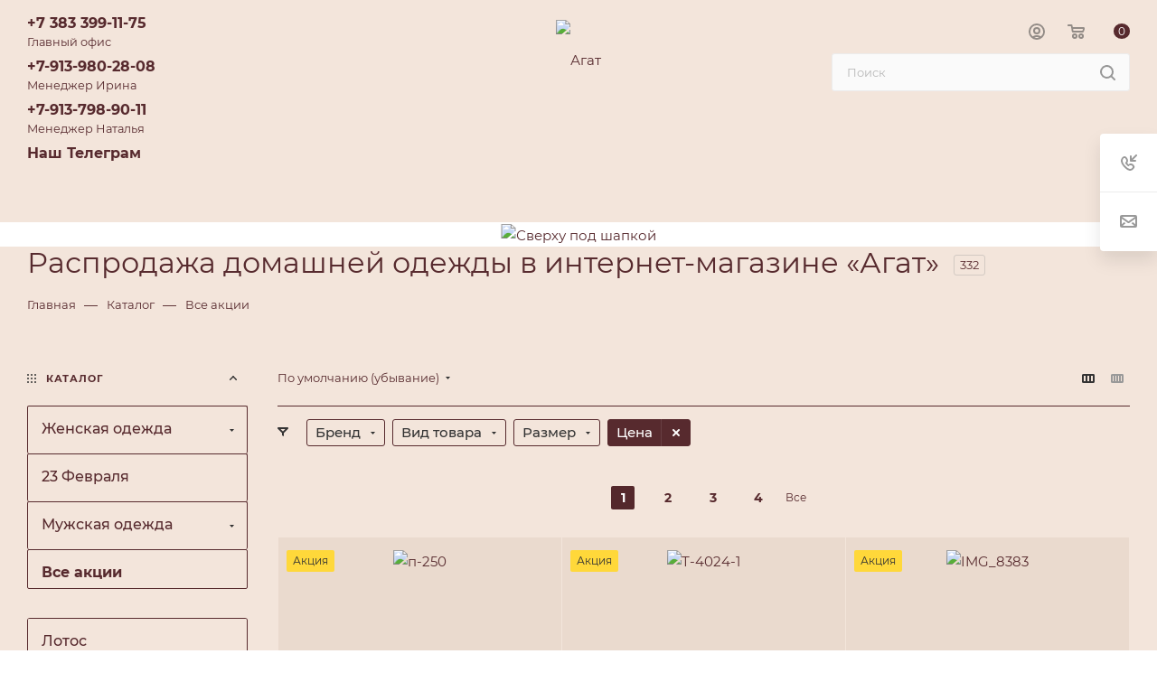

--- FILE ---
content_type: text/html; charset=UTF-8
request_url: https://agatsib.ru/catalog/rasprodazha/
body_size: 96575
content:
<!DOCTYPE html>
<html xmlns="http://www.w3.org/1999/xhtml" xml:lang="ru" lang="ru"  >
<head><link rel="next" href="https://agatsib.ru/catalog/rasprodazha/?PAGEN_1=2" /><link rel="next" href="https://agatsib.ru/catalog/rasprodazha/?PAGEN_1=2" />
	<title>Распродажа домашней одежды в интернет-магазине «Агат» </title>
			<meta name="viewport" content="initial-scale=1.0, width=device-width" />
		<meta name="HandheldFriendly" content="true" />
	<meta name="yes" content="yes" />
	<meta name="apple-mobile-web-app-status-bar-style" content="black" />
	<meta name="SKYPE_TOOLBAR" content="SKYPE_TOOLBAR_PARSER_COMPATIBLE" />
	<meta http-equiv="Content-Type" content="text/html; charset=UTF-8" />
<meta name="keywords" content="женская одежда оптом, трикотаж, скидки, акции, ивановский трикотаж, белорусский трикотаж" />
<meta name="description" content="Интернет-магазин Агат предлагает трикотаж со скидками. Скидки на Ивановский и Белорусский трикотаж,  на единичные размеры." />
<link href="/bitrix/js/ui/design-tokens/dist/ui.design-tokens.css?172689242226358"  rel="stylesheet" />
<link href="/bitrix/js/ui/fonts/opensans/ui.font.opensans.css?17038882702555"  rel="stylesheet" />
<link href="/bitrix/js/main/popup/dist/main.popup.bundle.css?170388839229861"  rel="stylesheet" />
<link href="/local/templates/aspro_max_agat/components/bitrix/catalog/main/style.css?174065687360013"  rel="stylesheet" />
<link href="/local/templates/aspro_max_agat/components/bitrix/menu/left_front_catalog1/style.css?16850515981579"  rel="stylesheet" />
<link href="/local/templates/aspro_max_agat/components/bitrix/menu/left_menu/style.css?16577067141892"  rel="stylesheet" />
<link href="/bitrix/components/aspro/smartseo.content.max/templates/.default/style.css?165770672280"  rel="stylesheet" />
<link href="/local/templates/aspro_max_agat/components/bitrix/catalog.smart.filter/main_compact_ajax/style.css?16577067141133"  rel="stylesheet" />
<link href="/local/templates/aspro_max_agat/components/bitrix/catalog.section/catalog_block/style.css?16577067142700"  rel="stylesheet" />
<link href="/local/templates/aspro_max_agat/css/fonts/montserrat/css/montserrat.min.css?16577067155716"  data-template-style="true"  rel="stylesheet" />
<link href="/local/templates/aspro_max_agat/css/blocks/dark-light-theme.css?16577067152648"  data-template-style="true"  rel="stylesheet" />
<link href="/local/templates/aspro_max_agat/css/colored.css?16577067153527"  data-template-style="true"  rel="stylesheet" />
<link href="/local/templates/aspro_max_agat/vendor/css/bootstrap.css?1657706713114216"  data-template-style="true"  rel="stylesheet" />
<link href="/local/templates/aspro_max_agat/css/styles.css?1657706714191160"  data-template-style="true"  rel="stylesheet" />
<link href="/local/templates/aspro_max_agat/css/blocks/blocks.css?165770671521457"  data-template-style="true"  rel="stylesheet" />
<link href="/local/templates/aspro_max_agat/css/blocks/common.blocks/counter-state/counter-state.css?1657706715320"  data-template-style="true"  rel="stylesheet" />
<link href="/local/templates/aspro_max_agat/css/banners.css?165770671513618"  data-template-style="true"  rel="stylesheet" />
<link href="/local/templates/aspro_max_agat/css/menu.css?165770671584635"  data-template-style="true"  rel="stylesheet" />
<link href="/local/templates/aspro_max_agat/css/catalog.css?165770671511890"  data-template-style="true"  rel="stylesheet" />
<link href="/local/templates/aspro_max_agat/css/jquery.mCustomScrollbar.min.css?165770671542839"  data-template-style="true"  rel="stylesheet" />
<link href="/local/templates/aspro_max_agat/vendor/css/ripple.css?1657706713854"  data-template-style="true"  rel="stylesheet" />
<link href="/local/templates/aspro_max_agat/css/left_block_main_page.css?165770671521557"  data-template-style="true"  rel="stylesheet" />
<link href="/local/templates/aspro_max_agat/css/stores.css?165770671410775"  data-template-style="true"  rel="stylesheet" />
<link href="/local/templates/aspro_max_agat/css/yandex_map.css?16577067157688"  data-template-style="true"  rel="stylesheet" />
<link href="/local/templates/aspro_max_agat/css/buy_services.css?165770671515906"  data-template-style="true"  rel="stylesheet" />
<link href="/local/templates/aspro_max_agat/css/header_fixed.css?165770671512919"  data-template-style="true"  rel="stylesheet" />
<link href="/local/templates/aspro_max_agat/ajax/ajax.css?1657706714326"  data-template-style="true"  rel="stylesheet" />
<link href="/local/templates/aspro_max_agat/components/bitrix/search.title/corp/style.css?16577067141716"  data-template-style="true"  rel="stylesheet" />
<link href="/local/templates/aspro_max_agat/components/bitrix/breadcrumb/main/style.css?16577067142145"  data-template-style="true"  rel="stylesheet" />
<link href="/local/templates/aspro_max_agat/css/footer.css?165770671534780"  data-template-style="true"  rel="stylesheet" />
<link href="/bitrix/components/aspro/marketing.popup.max/templates/.default/style.css?16577067226229"  data-template-style="true"  rel="stylesheet" />
<link href="/local/templates/aspro_max_agat/styles.css?174824679920571"  data-template-style="true"  rel="stylesheet" />
<link href="/local/templates/aspro_max_agat/template_styles.css?1705064428482365"  data-template-style="true"  rel="stylesheet" />
<link href="/local/templates/aspro_max_agat/css/header.css?165770671431688"  data-template-style="true"  rel="stylesheet" />
<link href="/local/templates/aspro_max_agat/css/media.css?1657706715198244"  data-template-style="true"  rel="stylesheet" />
<link href="/local/templates/aspro_max_agat/css/h1-normal.css?165770671539"  data-template-style="true"  rel="stylesheet" />
<link href="/local/templates/aspro_max_agat/themes/custom_s1/theme.css?176828884355020"  data-template-style="true"  rel="stylesheet" />
<link href="/local/templates/aspro_max_agat/css/widths/width-3.css?16577067144153"  data-template-style="true"  rel="stylesheet" />
<link href="/local/templates/aspro_max_agat/css/fonts/font-10.css?16577067141097"  data-template-style="true"  rel="stylesheet" />
<link href="/local/templates/aspro_max_agat/css/custom.css?170506479940718"  data-template-style="true"  rel="stylesheet" />
<script>if(!window.BX)window.BX={};if(!window.BX.message)window.BX.message=function(mess){if(typeof mess==='object'){for(let i in mess) {BX.message[i]=mess[i];} return true;}};</script>
<script>(window.BX||top.BX).message({"JS_CORE_LOADING":"Загрузка...","JS_CORE_NO_DATA":"- Нет данных -","JS_CORE_WINDOW_CLOSE":"Закрыть","JS_CORE_WINDOW_EXPAND":"Развернуть","JS_CORE_WINDOW_NARROW":"Свернуть в окно","JS_CORE_WINDOW_SAVE":"Сохранить","JS_CORE_WINDOW_CANCEL":"Отменить","JS_CORE_WINDOW_CONTINUE":"Продолжить","JS_CORE_H":"ч","JS_CORE_M":"м","JS_CORE_S":"с","JSADM_AI_HIDE_EXTRA":"Скрыть лишние","JSADM_AI_ALL_NOTIF":"Показать все","JSADM_AUTH_REQ":"Требуется авторизация!","JS_CORE_WINDOW_AUTH":"Войти","JS_CORE_IMAGE_FULL":"Полный размер"});</script>
<script src="/bitrix/js/main/core/core.js?1726892471498410"></script>
<script>BX.Runtime.registerExtension({"name":"main.core","namespace":"BX","loaded":true});</script>
<script>BX.setJSList(["\/bitrix\/js\/main\/core\/core_ajax.js","\/bitrix\/js\/main\/core\/core_promise.js","\/bitrix\/js\/main\/polyfill\/promise\/js\/promise.js","\/bitrix\/js\/main\/loadext\/loadext.js","\/bitrix\/js\/main\/loadext\/extension.js","\/bitrix\/js\/main\/polyfill\/promise\/js\/promise.js","\/bitrix\/js\/main\/polyfill\/find\/js\/find.js","\/bitrix\/js\/main\/polyfill\/includes\/js\/includes.js","\/bitrix\/js\/main\/polyfill\/matches\/js\/matches.js","\/bitrix\/js\/ui\/polyfill\/closest\/js\/closest.js","\/bitrix\/js\/main\/polyfill\/fill\/main.polyfill.fill.js","\/bitrix\/js\/main\/polyfill\/find\/js\/find.js","\/bitrix\/js\/main\/polyfill\/matches\/js\/matches.js","\/bitrix\/js\/main\/polyfill\/core\/dist\/polyfill.bundle.js","\/bitrix\/js\/main\/core\/core.js","\/bitrix\/js\/main\/polyfill\/intersectionobserver\/js\/intersectionobserver.js","\/bitrix\/js\/main\/lazyload\/dist\/lazyload.bundle.js","\/bitrix\/js\/main\/polyfill\/core\/dist\/polyfill.bundle.js","\/bitrix\/js\/main\/parambag\/dist\/parambag.bundle.js"]);
</script>
<script>BX.Runtime.registerExtension({"name":"pull.protobuf","namespace":"BX","loaded":true});</script>
<script>BX.Runtime.registerExtension({"name":"rest.client","namespace":"window","loaded":true});</script>
<script>(window.BX||top.BX).message({"pull_server_enabled":"N","pull_config_timestamp":0,"pull_guest_mode":"N","pull_guest_user_id":0});(window.BX||top.BX).message({"PULL_OLD_REVISION":"Для продолжения корректной работы с сайтом необходимо перезагрузить страницу."});</script>
<script>BX.Runtime.registerExtension({"name":"pull.client","namespace":"BX","loaded":true});</script>
<script>BX.Runtime.registerExtension({"name":"pull","namespace":"window","loaded":true});</script>
<script>BX.Runtime.registerExtension({"name":"ui.design-tokens","namespace":"window","loaded":true});</script>
<script>BX.Runtime.registerExtension({"name":"ui.fonts.opensans","namespace":"window","loaded":true});</script>
<script>BX.Runtime.registerExtension({"name":"main.popup","namespace":"BX.Main","loaded":true});</script>
<script>BX.Runtime.registerExtension({"name":"popup","namespace":"window","loaded":true});</script>
<script type="extension/settings" data-extension="currency.currency-core">{"region":"ru"}</script>
<script>BX.Runtime.registerExtension({"name":"currency.currency-core","namespace":"BX.Currency","loaded":true});</script>
<script>BX.Runtime.registerExtension({"name":"currency","namespace":"window","loaded":true});</script>
<script>(window.BX||top.BX).message({"LANGUAGE_ID":"ru","FORMAT_DATE":"DD.MM.YYYY","FORMAT_DATETIME":"DD.MM.YYYY HH:MI:SS","COOKIE_PREFIX":"BITRIX_SM","SERVER_TZ_OFFSET":"10800","UTF_MODE":"Y","SITE_ID":"s1","SITE_DIR":"\/","USER_ID":"","SERVER_TIME":1768967064,"USER_TZ_OFFSET":0,"USER_TZ_AUTO":"Y","bitrix_sessid":"464cfa27992e171d0317584a9d256b9d"});</script>

<script src="/bitrix/js/pull/protobuf/protobuf.js?1657706723274055"></script>
<script src="/bitrix/js/pull/protobuf/model.js?165770672370928"></script>
<script src="/bitrix/js/rest/client/rest.client.js?165770672217414"></script>
<script src="/bitrix/js/pull/client/pull.client.js?172689233083600"></script>
<script src="/bitrix/js/main/ajax.js?165770672535509"></script>
<script src="/bitrix/js/main/popup/dist/main.popup.bundle.js?1726892171117034"></script>
<script src="/bitrix/js/currency/currency-core/dist/currency-core.bundle.js?17268922188800"></script>
<script src="/bitrix/js/currency/core_currency.js?17268922181181"></script>
<script>
					(function () {
						"use strict";
						var counter = function ()
						{
							var cookie = (function (name) {
								var parts = ("; " + document.cookie).split("; " + name + "=");
								if (parts.length == 2) {
									try {return JSON.parse(decodeURIComponent(parts.pop().split(";").shift()));}
									catch (e) {}
								}
							})("BITRIX_CONVERSION_CONTEXT_s1");
							if (cookie && cookie.EXPIRE >= BX.message("SERVER_TIME"))
								return;
							var request = new XMLHttpRequest();
							request.open("POST", "/bitrix/tools/conversion/ajax_counter.php", true);
							request.setRequestHeader("Content-type", "application/x-www-form-urlencoded");
							request.send(
								"SITE_ID="+encodeURIComponent("s1")+
								"&sessid="+encodeURIComponent(BX.bitrix_sessid())+
								"&HTTP_REFERER="+encodeURIComponent(document.referrer)
							);
						};
						if (window.frameRequestStart === true)
							BX.addCustomEvent("onFrameDataReceived", counter);
						else
							BX.ready(counter);
					})();
				</script>
<script>BX.message({'PHONE':'Телефон','FAST_VIEW':'Быстрый просмотр','TABLES_SIZE_TITLE':'Подбор размера','SOCIAL':'Социальные сети','DESCRIPTION':'Описание магазина','ITEMS':'Товары','LOGO':'Логотип','REGISTER_INCLUDE_AREA':'Текст о регистрации','AUTH_INCLUDE_AREA':'Текст об авторизации','FRONT_IMG':'Изображение компании','EMPTY_CART':'пуста','CATALOG_VIEW_MORE':'... Показать все','CATALOG_VIEW_LESS':'... Свернуть','JS_REQUIRED':'Заполните это поле','JS_FORMAT':'Неверный формат','JS_FILE_EXT':'Недопустимое расширение файла','JS_PASSWORD_COPY':'Пароли не совпадают','JS_PASSWORD_LENGTH':'Минимум 6 символов','JS_ERROR':'Неверно заполнено поле','JS_FILE_SIZE':'Максимальный размер 5мб','JS_FILE_BUTTON_NAME':'Выберите файл','JS_FILE_DEFAULT':'Прикрепите файл','JS_DATE':'Некорректная дата','JS_DATETIME':'Некорректная дата/время','JS_REQUIRED_LICENSES':'Согласитесь с условиями','JS_REQUIRED_OFFER':'Согласитесь с условиями','LICENSE_PROP':'Согласие на обработку персональных данных','LOGIN_LEN':'Введите минимум {0} символа','FANCY_CLOSE':'Закрыть','FANCY_NEXT':'Следующий','FANCY_PREV':'Предыдущий','TOP_AUTH_REGISTER':'Регистрация','CALLBACK':'Заказать звонок','ASK':'Задать вопрос','REVIEW':'Оставить отзыв','S_CALLBACK':'Заказать звонок','UNTIL_AKC':'До конца акции','TITLE_QUANTITY_BLOCK':'Остаток','TITLE_QUANTITY':'шт','TOTAL_SUMM_ITEM':'Общая стоимость ','SUBSCRIBE_SUCCESS':'Вы успешно подписались','RECAPTCHA_TEXT':'Подтвердите, что вы не робот','JS_RECAPTCHA_ERROR':'Пройдите проверку','COUNTDOWN_SEC':'сек','COUNTDOWN_MIN':'мин','COUNTDOWN_HOUR':'час','COUNTDOWN_DAY0':'дн','COUNTDOWN_DAY1':'дн','COUNTDOWN_DAY2':'дн','COUNTDOWN_WEAK0':'Недель','COUNTDOWN_WEAK1':'Неделя','COUNTDOWN_WEAK2':'Недели','COUNTDOWN_MONTH0':'Месяцев','COUNTDOWN_MONTH1':'Месяц','COUNTDOWN_MONTH2':'Месяца','COUNTDOWN_YEAR0':'Лет','COUNTDOWN_YEAR1':'Год','COUNTDOWN_YEAR2':'Года','COUNTDOWN_COMPACT_SEC':'с','COUNTDOWN_COMPACT_MIN':'м','COUNTDOWN_COMPACT_HOUR':'ч','COUNTDOWN_COMPACT_DAY':'д','COUNTDOWN_COMPACT_WEAK':'н','COUNTDOWN_COMPACT_MONTH':'м','COUNTDOWN_COMPACT_YEAR0':'л','COUNTDOWN_COMPACT_YEAR1':'г','CATALOG_PARTIAL_BASKET_PROPERTIES_ERROR':'Заполнены не все свойства у добавляемого товара','CATALOG_EMPTY_BASKET_PROPERTIES_ERROR':'Выберите свойства товара, добавляемые в корзину в параметрах компонента','CATALOG_ELEMENT_NOT_FOUND':'Элемент не найден','ERROR_ADD2BASKET':'Ошибка добавления товара в корзину','CATALOG_SUCCESSFUL_ADD_TO_BASKET':'Успешное добавление товара в корзину','ERROR_BASKET_TITLE':'Ошибка корзины','ERROR_BASKET_PROP_TITLE':'Выберите свойства, добавляемые в корзину','ERROR_BASKET_BUTTON':'Выбрать','BASKET_TOP':'Корзина в шапке','ERROR_ADD_DELAY_ITEM':'Ошибка отложенной корзины','VIEWED_TITLE':'Ранее вы смотрели','VIEWED_BEFORE':'Ранее вы смотрели','BEST_TITLE':'Лучшие предложения','CT_BST_SEARCH_BUTTON':'Поиск','CT_BST_SEARCH2_BUTTON':'Найти','BASKET_PRINT_BUTTON':'Распечатать','BASKET_CLEAR_ALL_BUTTON':'Очистить','BASKET_QUICK_ORDER_BUTTON':'Быстрый заказ','BASKET_CONTINUE_BUTTON':'Продолжить покупки','BASKET_ORDER_BUTTON':'Оформить заказ','SHARE_BUTTON':'Поделиться','BASKET_CHANGE_TITLE':'Ваш заказ','BASKET_CHANGE_LINK':'Изменить','MORE_INFO_SKU':'Купить','FROM':'от','BEFORE':'до','TITLE_BLOCK_VIEWED_NAME':'Ранее вы смотрели','T_BASKET':'Корзина','FILTER_EXPAND_VALUES':'Показать все','FILTER_HIDE_VALUES':'Свернуть','FULL_ORDER':'Полный заказ','CUSTOM_COLOR_CHOOSE':'Выбрать','CUSTOM_COLOR_CANCEL':'Отмена','S_MOBILE_MENU':'Меню','MAX_T_MENU_BACK':'Назад','MAX_T_MENU_CALLBACK':'Обратная связь','MAX_T_MENU_CONTACTS_TITLE':'Будьте на связи','SEARCH_TITLE':'Поиск','SOCIAL_TITLE':'Оставайтесь на связи','HEADER_SCHEDULE':'Время работы','SEO_TEXT':'SEO описание','COMPANY_IMG':'Картинка компании','COMPANY_TEXT':'Описание компании','CONFIG_SAVE_SUCCESS':'Настройки сохранены','CONFIG_SAVE_FAIL':'Ошибка сохранения настроек','ITEM_ECONOMY':'Экономия','ITEM_ARTICLE':'Артикул: ','JS_FORMAT_ORDER':'имеет неверный формат','JS_BASKET_COUNT_TITLE':'В корзине товаров на SUMM','POPUP_VIDEO':'Видео','POPUP_GIFT_TEXT':'Нашли что-то особенное? Намекните другу о подарке!','ORDER_FIO_LABEL':'Ф.И.О.','ORDER_PHONE_LABEL':'Телефон','ORDER_REGISTER_BUTTON':'Регистрация','PRICES_TYPE':'Варианты цен','FILTER_HELPER_VALUES':' знач.','SHOW_MORE_SCU_MAIN':'Еще #COUNT#','SHOW_MORE_SCU_1':'предложение','SHOW_MORE_SCU_2':'предложения','SHOW_MORE_SCU_3':'предложений','PARENT_ITEM_NOT_FOUND':'Не найден основной товар для услуги в корзине. Обновите страницу и попробуйте снова.'})</script>
<meta name="theme-color" content="#572a2e">
<style>:root{--theme-base-color: #572a2e;--theme-base-opacity-color: #572a2e1a;--theme-base-color-hue:355;--theme-base-color-saturation:35%;--theme-base-color-lightness:25%;--theme-lightness-hover-diff:%}</style>
<script data-skip-moving="true">window.lazySizesConfig = window.lazySizesConfig || {};lazySizesConfig.loadMode = 1;lazySizesConfig.expand = 200;lazySizesConfig.expFactor = 1;lazySizesConfig.hFac = 0.1;window.lazySizesConfig.lazyClass = "lazy";</script>
<script src="/local/templates/aspro_max_agat/js/lazysizes.min.js" data-skip-moving="true" defer=""></script>
<script src="/local/templates/aspro_max_agat/js/ls.unveilhooks.min.js" data-skip-moving="true" defer=""></script>
<link href="/local/templates/aspro_max_agat/css/print.css?165770671523580" data-template-style="true" rel="stylesheet" media="print">
					<script data-skip-moving="true" src="/bitrix/js/aspro.max/jquery-2.1.3.min.js"></script>
					<script data-skip-moving="true" src="/local/templates/aspro_max_agat/js/speed.min.js?=1657706715"></script>
<link rel="apple-touch-icon" sizes="180x180" href="/upload/CMax/ad5/t8mmpd1p23d99dy2qm93el9v07e5llv5.png" />
<meta property="og:title" content="Распродажа домашней одежды в интернет-магазине «Агат» " />
<meta property="og:type" content="website" />
<meta property="og:image" content="https://agatsib.ru:443/upload/CMax/ad5/t8mmpd1p23d99dy2qm93el9v07e5llv5.png" />
<link rel="image_src" href="https://agatsib.ru:443/upload/CMax/ad5/t8mmpd1p23d99dy2qm93el9v07e5llv5.png"  />
<meta property="og:url" content="https://agatsib.ru:443/catalog/rasprodazha/" />
<meta property="og:description" content="Интернет-магазин Агат предлагает трикотаж со скидками. Скидки на Ивановский и Белорусский трикотаж,  на единичные размеры." />

<script src="/local/templates/aspro_max_agat/js/observer.js?16577067157026"></script>
<script src="/local/templates/aspro_max_agat/js/jquery.actual.min.js?16577067151251"></script>
<script src="/local/templates/aspro_max_agat/js/jqModal.js?165770671511178"></script>
<script src="/local/templates/aspro_max_agat/vendor/js/bootstrap.js?165770671427908"></script>
<script src="/local/templates/aspro_max_agat/vendor/js/jquery.appear.js?16577067133188"></script>
<script src="/local/templates/aspro_max_agat/vendor/js/ripple.js?16577067134702"></script>
<script src="/local/templates/aspro_max_agat/vendor/js/velocity/velocity.js?165770671444791"></script>
<script src="/local/templates/aspro_max_agat/vendor/js/velocity/velocity.ui.js?165770671413257"></script>
<script src="/local/templates/aspro_max_agat/js/browser.js?16577067151032"></script>
<script src="/local/templates/aspro_max_agat/js/jquery.uniform.min.js?16577067158308"></script>
<script src="/local/templates/aspro_max_agat/vendor/js/sticky-sidebar.js?165770671325989"></script>
<script src="/local/templates/aspro_max_agat/js/jquery.validate.min.js?165770671522257"></script>
<script src="/local/templates/aspro_max_agat/js/jquery.inputmask.bundle.min.js?165770671570933"></script>
<script src="/local/templates/aspro_max_agat/js/jquery.easing.1.3.js?16577067158095"></script>
<script src="/local/templates/aspro_max_agat/js/equalize.min.js?1657706715588"></script>
<script src="/local/templates/aspro_max_agat/js/jquery.alphanumeric.js?16577067151972"></script>
<script src="/local/templates/aspro_max_agat/js/jquery.cookie.js?16577067153066"></script>
<script src="/local/templates/aspro_max_agat/js/jquery.plugin.min.js?16577067153181"></script>
<script src="/local/templates/aspro_max_agat/js/jquery.countdown.min.js?165770671513137"></script>
<script src="/local/templates/aspro_max_agat/js/jquery.countdown-ru.js?16577067151885"></script>
<script src="/local/templates/aspro_max_agat/js/jquery.ikSelect.js?165770671532030"></script>
<script src="/local/templates/aspro_max_agat/js/jquery.mobile.custom.touch.min.js?16577067157784"></script>
<script src="/local/templates/aspro_max_agat/js/jquery.dotdotdot.js?16577067155908"></script>
<script src="/local/templates/aspro_max_agat/js/rating_likes.js?165770671510797"></script>
<script src="/local/templates/aspro_max_agat/js/buy_services.js?16577067155835"></script>
<script src="/local/templates/aspro_max_agat/js/mobile.js?165770671525196"></script>
<script src="/local/templates/aspro_max_agat/js/jquery.mousewheel.min.js?16577067152609"></script>
<script src="/local/templates/aspro_max_agat/js/jquery.mCustomScrollbar.js?165770671594214"></script>
<script src="/local/templates/aspro_max_agat/js/scrollTabs.js?165770671512625"></script>
<script src="/local/templates/aspro_max_agat/js/main.js?1685627210367923"></script>
<script src="/local/templates/aspro_max_agat/js/blocks/blocks.js?16577067159191"></script>
<script src="/bitrix/components/bitrix/search.title/script.js?16577067209847"></script>
<script src="/local/templates/aspro_max_agat/components/bitrix/search.title/mega_menu/script.js?165770671410313"></script>
<script src="/local/templates/aspro_max_agat/components/bitrix/search.title/corp/script.js?165770671410607"></script>
<script src="/local/templates/aspro_max_agat/components/bitrix/menu/top_catalog_wide/script.js?1657706714209"></script>
<script src="/local/templates/aspro_max_agat/components/bitrix/news.list/banners/script.js?165770671486"></script>
<script src="/local/templates/aspro_max_agat/components/bitrix/menu/top/script.js?165770671436"></script>
<script src="/bitrix/components/aspro/marketing.popup.max/templates/.default/script.js?16577067221756"></script>
<script src="/local/templates/aspro_max_agat/components/bitrix/search.title/fixed/script.js?165770671410264"></script>
<script src="/local/templates/aspro_max_agat/js/custom.js?17345284386106"></script>
<script src="/local/templates/aspro_max_agat/components/bitrix/catalog/main/script.js?165770671418426"></script>
<script src="/local/templates/aspro_max_agat/js/jquery.history.js?165770671521571"></script>
<script src="/local/templates/aspro_max_agat/components/bitrix/menu/left_front_catalog1/script.js?1685051598583"></script>
<script src="/local/templates/aspro_max_agat/components/bitrix/catalog.smart.filter/main_compact_ajax/script.js?165770671441410"></script>
<script src="/local/templates/aspro_max_agat/components/bitrix/catalog.section/catalog_block/script.js?16577067148623"></script>
<script>var _ba = _ba || []; _ba.push(["aid", "9dfcb18ad250740dbd8ea5e2b43f42ca"]); _ba.push(["host", "agatsib.ru"]); (function() {var ba = document.createElement("script"); ba.type = "text/javascript"; ba.async = true;ba.src = (document.location.protocol == "https:" ? "https://" : "http://") + "bitrix.info/ba.js";var s = document.getElementsByTagName("script")[0];s.parentNode.insertBefore(ba, s);})();</script>

	

<!-- MailMunch for Agatsib -->
<!-- Paste this code right before the </head> tag on every page of your site. -->
<script src="//a.mailmunch.co/app/v1/site.js" id="mailmunch-script" data-mailmunch-site-id="455606" async="async"></script>
<script async src="//l.getsitecontrol.com/lw1n3pm7.js"></script>
<!-- GETSALE CODE START -->
  <script>
    (function(d, w, c) {
      w[c] = {
        projectId: 5445
      };
      var n = d.getElementsByTagName("script")[0],
      s = d.createElement("script"),
      f = function () { n.parentNode.insertBefore(s, n); };
      s.type = "text/javascript";
      s.async = true;
      s.src = "//rt.getsale.io/loader.js";
      if (w.opera == "[object Opera]") {
        d.addEventListener("DOMContentLoaded", f, false);
      } else { f(); }
    })(document, window, "getSaleInit");
  </script>
  <!-- GETSALE CODE END -->
<link rel="stylesheet" href="https://cdn.envybox.io/widget/cbk.css">
<meta name="yandex-verification" content="56fff6bdd4e90774" />
<script src="https://cdn.envybox.io/widget/cbk.js?wcb_code=13770104d6f76e7a4ebc27f419571537" charset="UTF-8" async></script>
<!--Start of PopMechanic script-->
<script id="popmechanic-script" src="https://static.popmechanic.ru/service/loader.js?c=34703"></script>
<!--End of PopMechanic script-->
	
	<!-- Yandex.Metrika counter -->
<script >
(function(m,e,t,r,i,k,a){m[i]=m[i]||function(){(m[i].a=m[i].a||[]).push(arguments)};
m[i].l=1*new
Date();k=e.createElement(t),a=e.getElementsByTagName(t)
[0],k.async=1,k.src=r,a.parentNode.insertBefore(k,a)})
(window, document, "script", "https://mc.yandex.ru/metrika/tag.js", "ym");
ym(26038290, "init", {
clickmap:true,
trackLinks:true,
accurateTrackBounce:true,
webvisor:true
});
</script>
<noscript><div><img data-lazyload class="lazy" src="[data-uri]" data-src="https://mc.yandex.ru/watch/26038290" style="position:absolute;
left:-9999px;" alt="" /></div></noscript>
<!-- /Yandex.Metrika counter -->
	
</head>
<body class=" site_s1  fill_bg_n catalog-delayed-btn-N theme-light adaptive_v" id="main" data-site="/">
		
	<div id="panel"></div>
	
				<!--'start_frame_cache_basketitems-component-block'-->												<div id="ajax_basket"></div>
					<!--'end_frame_cache_basketitems-component-block'-->						<div class="cd-modal-bg"></div>
		<script data-skip-moving="true">var solutionName = 'arMaxOptions';</script>
		<script src="/local/templates/aspro_max_agat/js/setTheme.php?site_id=s1&site_dir=/" data-skip-moving="true"></script>
		<script>window.onload=function(){window.basketJSParams = window.basketJSParams || [];}
		BX.message({'MIN_ORDER_PRICE_TEXT':'<b>Минимальная сумма заказа #PRICE#<\/b><br/>Пожалуйста, добавьте еще товаров в корзину','LICENSES_TEXT':'Я согласен на <a href=\"/include/licenses_detail.php\" target=\"_blank\">обработку персональных данных<\/a>'});
		arAsproOptions.PAGES.FRONT_PAGE = window[solutionName].PAGES.FRONT_PAGE = "";arAsproOptions.PAGES.BASKET_PAGE = window[solutionName].PAGES.BASKET_PAGE = "";arAsproOptions.PAGES.ORDER_PAGE = window[solutionName].PAGES.ORDER_PAGE = "";arAsproOptions.PAGES.PERSONAL_PAGE = window[solutionName].PAGES.PERSONAL_PAGE = "";arAsproOptions.PAGES.CATALOG_PAGE = window[solutionName].PAGES.CATALOG_PAGE = "1";</script>
		<div class="wrapper1  header_bgcolored long_header3 with_left_block  catalog_page basket_normal basket_fill_WHITE side_LEFT block_side_NORMAL catalog_icons_N banner_auto with_fast_view mheader-v1 header-v11 header-font-lower_N regions_N title_position_LEFT fill_ footer-v2 front-vindex1 mfixed_Y mfixed_view_scroll_top title-v3 lazy_Y with_phones compact-catalog normal-catalog-img landing-normal big-banners-mobile-normal bottom-icons-panel-N compact-breadcrumbs-N catalog-delayed-btn-N  ">

<div class="mega_fixed_menu scrollblock">
	<div class="maxwidth-theme">
		<svg class="svg svg-close" width="14" height="14" viewBox="0 0 14 14">
		  <path data-name="Rounded Rectangle 568 copy 16" d="M1009.4,953l5.32,5.315a0.987,0.987,0,0,1,0,1.4,1,1,0,0,1-1.41,0L1008,954.4l-5.32,5.315a0.991,0.991,0,0,1-1.4-1.4L1006.6,953l-5.32-5.315a0.991,0.991,0,0,1,1.4-1.4l5.32,5.315,5.31-5.315a1,1,0,0,1,1.41,0,0.987,0.987,0,0,1,0,1.4Z" transform="translate(-1001 -946)"></path>
		</svg>
		<i class="svg svg-close mask arrow"></i>
		<div class="row">
			<div class="col-md-9">
				<div class="left_menu_block">
					<div class="logo_block flexbox flexbox--row align-items-normal">
						<div class="logo">
							<a href="/"><img src="/upload/CMax/ad5/t8mmpd1p23d99dy2qm93el9v07e5llv5.png" alt="Агат" title="Агат" data-src="" /></a>						</div>
						<div class="top-description addr">
							Интернет-магазин 
представительского класса						</div>
					</div>
					<div class="search_block">
						<div class="search_wrap">
							<div class="search-block">
												<div class="search-wrapper">
				<div id="title-search_mega_menu">
					<form action="/catalog/" class="search">
						<div class="search-input-div">
							<input class="search-input" id="title-search-input_mega_menu" type="text" name="q" value="" placeholder="Поиск" size="20" maxlength="50" autocomplete="off" />
						</div>
						<div class="search-button-div">
							<button class="btn btn-search" type="submit" name="s" value="Найти"><i class="svg inline  svg-inline-search2" aria-hidden="true" ><svg class="" width="17" height="17" viewBox="0 0 17 17" aria-hidden="true"><path class="cls-1" d="M16.709,16.719a1,1,0,0,1-1.412,0l-3.256-3.287A7.475,7.475,0,1,1,15,7.5a7.433,7.433,0,0,1-1.549,4.518l3.258,3.289A1,1,0,0,1,16.709,16.719ZM7.5,2A5.5,5.5,0,1,0,13,7.5,5.5,5.5,0,0,0,7.5,2Z"></path></svg></i></button>
							<span class="close-block inline-search-hide"><span class="svg svg-close close-icons"></span></span>
						</div>
					</form>
				</div>
			</div>
	<script>
	var jsControl = new JCTitleSearch3({
		//'WAIT_IMAGE': '/bitrix/themes/.default/images/wait.gif',
		'AJAX_PAGE' : '/catalog/rasprodazha/',
		'CONTAINER_ID': 'title-search_mega_menu',
		'INPUT_ID': 'title-search-input_mega_menu',
		'INPUT_ID_TMP': 'title-search-input_mega_menu',
		'MIN_QUERY_LEN': 2
	});
</script>							</div>
						</div>
					</div>
										<!-- noindex -->

	<div class="burger_menu_wrapper">
		
		<div class="bottom_links_wrapper row">
								<div class="menu-item col-md-4 unvisible    ">
					<div class="wrap">
						<a class="" href="/company/news/">
							<div class="link-title color-theme-hover">
																	<i class="svg inline  svg-inline-icon_discount" aria-hidden="true" ><svg xmlns="http://www.w3.org/2000/svg" width="9" height="12" viewBox="0 0 9 12"><path  data-name="Shape 943 copy 12" class="cls-1" d="M710,75l-7,7h3l-1,5,7-7h-3Z" transform="translate(-703 -75)"/></svg></i>																Новости							</div>
						</a>
											</div>
				</div>
								<div class="menu-item col-md-4 unvisible dropdown   ">
					<div class="wrap">
						<a class="dropdown-toggle" href="/help/">
							<div class="link-title color-theme-hover">
																Как купить							</div>
						</a>
													<span class="tail"></span>
							<div class="burger-dropdown-menu">
								<div class="menu-wrapper" >
									
																														<div class="  ">
																						<a href="/help/payment/" class="color-theme-hover" title="Условия оплаты">
												<span class="name option-font-bold">Условия оплаты</span>
											</a>
																					</div>
									
																														<div class="  ">
																						<a href="/help/delivery/" class="color-theme-hover" title="Условия доставки">
												<span class="name option-font-bold">Условия доставки</span>
											</a>
																					</div>
									
																														<div class="  ">
																						<a href="/help/returns/" class="color-theme-hover" title="Возврат">
												<span class="name option-font-bold">Возврат</span>
											</a>
																					</div>
																	</div>
							</div>
											</div>
				</div>
								<div class="menu-item col-md-4 unvisible dropdown   ">
					<div class="wrap">
						<a class="dropdown-toggle" href="/company/">
							<div class="link-title color-theme-hover">
																Компания							</div>
						</a>
													<span class="tail"></span>
							<div class="burger-dropdown-menu">
								<div class="menu-wrapper" >
									
																														<div class="  ">
																						<a href="/company/rekvizity/" class="color-theme-hover" title="Реквизиты">
												<span class="name option-font-bold">Реквизиты</span>
											</a>
																					</div>
									
																														<div class="  ">
																						<a href="/company/index.php" class="color-theme-hover" title="О нас">
												<span class="name option-font-bold">О нас</span>
											</a>
																					</div>
									
																														<div class="  ">
																						<a href="/company/news/" class="color-theme-hover" title="Новости">
												<span class="name option-font-bold">Новости</span>
											</a>
																					</div>
									
																														<div class="  ">
																						<a href="/company/blog/" class="color-theme-hover" title="Блог">
												<span class="name option-font-bold">Блог</span>
											</a>
																					</div>
									
																														<div class="  ">
																						<a href="/company/reviews/" class="color-theme-hover" title="Отзывы">
												<span class="name option-font-bold">Отзывы</span>
											</a>
																					</div>
									
																														<div class="  ">
																						<a href="/company/licenses/" class="color-theme-hover" title="Сертификаты">
												<span class="name option-font-bold">Сертификаты</span>
											</a>
																					</div>
									
																														<div class="  ">
																						<a href="/company/docs/" class="color-theme-hover" title="Документы">
												<span class="name option-font-bold">Документы</span>
											</a>
																					</div>
									
																														<div class="  ">
																						<a href="/company/tablitsa-razmerov/" class="color-theme-hover" title="Таблица размеров">
												<span class="name option-font-bold">Таблица размеров</span>
											</a>
																					</div>
									
																														<div class="  ">
																						<a href="/contacts/" class="color-theme-hover" title="Контакты">
												<span class="name option-font-bold">Контакты</span>
											</a>
																					</div>
																	</div>
							</div>
											</div>
				</div>
								<div class="menu-item col-md-4 unvisible    ">
					<div class="wrap">
						<a class="" href="/contacts/">
							<div class="link-title color-theme-hover">
																Контакты							</div>
						</a>
											</div>
				</div>
					</div>

	</div>
					<!-- /noindex -->
														</div>
			</div>
			<div class="col-md-3">
				<div class="right_menu_block">
					<div class="contact_wrap">
						<div class="info">
							<div class="phone blocks">
								<div class="">
																	<!-- noindex -->
			<div class="phone with_dropdown white sm">
									<div class="wrap">
						<div>
									<i class="svg inline  svg-inline-phone" aria-hidden="true" ><svg xmlns="http://www.w3.org/2000/svg" width="5" height="11" viewBox="0 0 5 11"><path  data-name="Shape 51 copy 13" class="cls-1" d="M402.738,141a18.086,18.086,0,0,0,1.136,1.727,0.474,0.474,0,0,1-.144.735l-0.3.257a1,1,0,0,1-.805.279,4.641,4.641,0,0,1-1.491-.232,4.228,4.228,0,0,1-1.9-3.1,9.614,9.614,0,0,1,.025-4.3,4.335,4.335,0,0,1,1.934-3.118,4.707,4.707,0,0,1,1.493-.244,0.974,0.974,0,0,1,.8.272l0.3,0.255a0.481,0.481,0,0,1,.113.739c-0.454.677-.788,1.159-1.132,1.731a0.43,0.43,0,0,1-.557.181l-0.468-.061a0.553,0.553,0,0,0-.7.309,6.205,6.205,0,0,0-.395,2.079,6.128,6.128,0,0,0,.372,2.076,0.541,0.541,0,0,0,.7.3l0.468-.063a0.432,0.432,0,0,1,.555.175h0Z" transform="translate(-399 -133)"/></svg></i><a rel="nofollow" href="javascript:;">+7 383 399-11-75</a>
										</div>
					</div>
								<div class="dropdown ">
					<div class="wrap scrollblock">
																				<div class="more_phone"><a rel="nofollow"  href="tel:+73833991175">+7 383 399-11-75<span class="descr">Главный офис</span></a></div>
																				<div class="more_phone"><a rel="nofollow"  href="tel:+79139802808">+7-913-980-28-08<span class="descr">Менеджер Ирина</span></a></div>
																				<div class="more_phone"><a rel="nofollow"  href="tel:+79137989011">+7-913-798-90-11<span class="descr">Менеджер Наталья</span></a></div>
																				<div class="more_phone"><a rel="nofollow" class="no-decript" href="https://t.me/ag_sib_opt">Наш Телеграм</a></div>
											</div>
				</div>
				<i class="svg inline  svg-inline-down" aria-hidden="true" ><svg xmlns="http://www.w3.org/2000/svg" width="5" height="3" viewBox="0 0 5 3"><path class="cls-1" d="M250,80h5l-2.5,3Z" transform="translate(-250 -80)"/></svg></i>			</div>
			<!-- /noindex -->
												</div>
								<div class="callback_wrap">
									<span class="callback-block animate-load font_upper colored" data-event="jqm" data-param-form_id="CALLBACK" data-name="callback">Заказать звонок</span>
								</div>
							</div>
							<div class="question_button_wrapper">
								<span class="btn btn-lg btn-transparent-border-color btn-wide animate-load colored_theme_hover_bg-el" data-event="jqm" data-param-form_id="ASK" data-name="ask">
									Задать вопрос								</span>
							</div>
							<div class="person_wrap">
		<!--'start_frame_cache_header-auth-block1'-->			<!-- noindex --><div class="auth_wr_inner "><a rel="nofollow" title="Мой кабинет" class="personal-link dark-color animate-load" data-event="jqm" data-param-type="auth" data-param-backurl="/catalog/rasprodazha/" data-name="auth" href="/personal/"><i class="svg inline big svg-inline-cabinet" aria-hidden="true" title="Мой кабинет"><svg class="" width="18" height="18" viewBox="0 0 18 18"><path data-name="Ellipse 206 copy 4" class="cls-1" d="M909,961a9,9,0,1,1,9-9A9,9,0,0,1,909,961Zm2.571-2.5a6.825,6.825,0,0,0-5.126,0A6.825,6.825,0,0,0,911.571,958.5ZM909,945a6.973,6.973,0,0,0-4.556,12.275,8.787,8.787,0,0,1,9.114,0A6.973,6.973,0,0,0,909,945Zm0,10a4,4,0,1,1,4-4A4,4,0,0,1,909,955Zm0-6a2,2,0,1,0,2,2A2,2,0,0,0,909,949Z" transform="translate(-900 -943)"></path></svg></i><span class="wrap"><span class="name">Войти</span></span></a></div><!-- /noindex -->		<!--'end_frame_cache_header-auth-block1'-->
			<!--'start_frame_cache_mobile-basket-with-compare-block1'-->		<!-- noindex -->
					<div class="menu middle">
				<ul>
					<li class="counters">
						<a rel="nofollow" class="dark-color basket-link basket ready " href="/basket/">
							<i class="svg  svg-inline-basket" aria-hidden="true" ><svg class="" width="19" height="16" viewBox="0 0 19 16"><path data-name="Ellipse 2 copy 9" class="cls-1" d="M956.047,952.005l-0.939,1.009-11.394-.008-0.952-1-0.953-6h-2.857a0.862,0.862,0,0,1-.952-1,1.025,1.025,0,0,1,1.164-1h2.327c0.3,0,.6.006,0.6,0.006a1.208,1.208,0,0,1,1.336.918L943.817,947h12.23L957,948v1Zm-11.916-3,0.349,2h10.007l0.593-2Zm1.863,5a3,3,0,1,1-3,3A3,3,0,0,1,945.994,954.005ZM946,958a1,1,0,1,0-1-1A1,1,0,0,0,946,958Zm7.011-4a3,3,0,1,1-3,3A3,3,0,0,1,953.011,954.005ZM953,958a1,1,0,1,0-1-1A1,1,0,0,0,953,958Z" transform="translate(-938 -944)"></path></svg></i>							<span>Корзина<span class="count empted">0</span></span>
						</a>
					</li>
					<li class="counters">
						<a rel="nofollow" class="dark-color basket-link delay ready " href="/basket/#delayed">
							<i class="svg  svg-inline-basket" aria-hidden="true" ><svg xmlns="http://www.w3.org/2000/svg" width="16" height="13" viewBox="0 0 16 13"><defs><style>.clsw-1{fill:#fff;fill-rule:evenodd;}</style></defs><path class="clsw-1" d="M506.755,141.6l0,0.019s-4.185,3.734-5.556,4.973a0.376,0.376,0,0,1-.076.056,1.838,1.838,0,0,1-1.126.357,1.794,1.794,0,0,1-1.166-.4,0.473,0.473,0,0,1-.1-0.076c-1.427-1.287-5.459-4.878-5.459-4.878l0-.019A4.494,4.494,0,1,1,500,135.7,4.492,4.492,0,1,1,506.755,141.6Zm-3.251-5.61A2.565,2.565,0,0,0,501,138h0a1,1,0,1,1-2,0h0a2.565,2.565,0,0,0-2.506-2,2.5,2.5,0,0,0-1.777,4.264l-0.013.019L500,145.1l5.179-4.749c0.042-.039.086-0.075,0.126-0.117l0.052-.047-0.006-.008A2.494,2.494,0,0,0,503.5,135.993Z" transform="translate(-492 -134)"/></svg></i>							<span>Отложенные<span class="count empted">0</span></span>
						</a>
					</li>
				</ul>
			</div>
						<!-- /noindex -->
		<!--'end_frame_cache_mobile-basket-with-compare-block1'-->								</div>
						</div>
					</div>
					<div class="footer_wrap">
						
		
							<div class="email blocks color-theme-hover">
					<i class="svg inline  svg-inline-email" aria-hidden="true" ><svg xmlns="http://www.w3.org/2000/svg" width="11" height="9" viewBox="0 0 11 9"><path  data-name="Rectangle 583 copy 16" class="cls-1" d="M367,142h-7a2,2,0,0,1-2-2v-5a2,2,0,0,1,2-2h7a2,2,0,0,1,2,2v5A2,2,0,0,1,367,142Zm0-2v-3.039L364,139h-1l-3-2.036V140h7Zm-6.634-5,3.145,2.079L366.634,135h-6.268Z" transform="translate(-358 -133)"/></svg></i>					<a href="mailto:info@agatsib.ru">info@agatsib.ru</a>				</div>
		
		
							<div class="address blocks">
					<i class="svg inline  svg-inline-addr" aria-hidden="true" ><svg xmlns="http://www.w3.org/2000/svg" width="9" height="12" viewBox="0 0 9 12"><path class="cls-1" d="M959.135,82.315l0.015,0.028L955.5,87l-3.679-4.717,0.008-.013a4.658,4.658,0,0,1-.83-2.655,4.5,4.5,0,1,1,9,0A4.658,4.658,0,0,1,959.135,82.315ZM955.5,77a2.5,2.5,0,0,0-2.5,2.5,2.467,2.467,0,0,0,.326,1.212l-0.014.022,2.181,3.336,2.034-3.117c0.033-.046.063-0.094,0.093-0.142l0.066-.1-0.007-.009a2.468,2.468,0,0,0,.32-1.2A2.5,2.5,0,0,0,955.5,77Z" transform="translate(-951 -75)"/></svg></i>					г. Новосибирск, проспект Карла Маркса , 11				</div>
		
							<div class="social-block">
							<div class="social-icons">
		<!-- noindex -->
	<ul>
					<li class="vk">
				<a href="https://vk.com/agatsib" target="_blank" rel="nofollow" title="Вконтакте">
					Вконтакте				</a>
			</li>
													<li class="telegram">
				<a href="https://t.me/ag_sib_opt" target="_blank" rel="nofollow" title="Telegram">
					Telegram				</a>
			</li>
																			<li class="zen">
				<a href="https://dzen.ru/agatsib" target="_blank" rel="nofollow" title="Яндекс.Дзен">
					Яндекс.Дзен				</a>
			</li>
											</ul>
	<!-- /noindex -->
</div>						</div>
					</div>
				</div>
			</div>
		</div>
	</div>
</div>
<div class="header_wrap visible-lg visible-md title-v3 ">
	<header id="header">
		<div class="header-wrapper header-v11 centered">
	<div class="logo_and_menu-row">
		<div class="logo-row">
			<div class="maxwidth-theme">
				<div class="row">
					<div class="col-md-5 col-sm-3">
												<div class="wrap_icon inner-table-block">
							<div class="phone-block block2">
																									<!-- noindex -->
			<div class="phone not-with_dropdown no-icons">
																												<div class="more_phone"><a rel="nofollow"  href="tel:+73833991175">+7 383 399-11-75<span class="descr">Главный офис</span></a></div>
																				<div class="more_phone"><a rel="nofollow"  href="tel:+79139802808">+7-913-980-28-08<span class="descr">Менеджер Ирина</span></a></div>
																				<div class="more_phone"><a rel="nofollow"  href="tel:+79137989011">+7-913-798-90-11<span class="descr">Менеджер Наталья</span></a></div>
																				<div class="more_phone"><a rel="nofollow" class="no-decript" href="https://t.me/ag_sib_opt">Наш Телеграм</a></div>
																		</div>
			<!-- /noindex -->
																											</div>
						</div>
					</div>
					<div class="logo-block col-md-2 text-center nopadding">
						<div class="logo">
							<a href="/"><img src="/upload/CMax/ad5/t8mmpd1p23d99dy2qm93el9v07e5llv5.png" alt="Агат" title="Агат" data-src="" /></a>						</div>
					</div>
					<div class="right_wrap col-md-5 pull-right wb">
						<div class="right-icons">
							<div class="pull-right">
																		<!--'start_frame_cache_header-basket-with-compare-block1'-->													<!-- noindex -->
											<div class="wrap_icon wrap_basket baskets">
											<a rel="nofollow" class="basket-link delay  big " href="/basket/#delayed" title="Список отложенных товаров пуст">
							<span class="js-basket-block">
								<i class="svg inline  svg-inline-wish big" aria-hidden="true" ><svg xmlns="http://www.w3.org/2000/svg" width="20" height="16" viewBox="0 0 20 16"><path  data-name="Ellipse 270 copy 3" class="clsw-1" d="M682.741,81.962L682.75,82l-0.157.142a5.508,5.508,0,0,1-1.009.911L675,89h-2l-6.5-5.9a5.507,5.507,0,0,1-1.188-1.078l-0.057-.052,0-.013A5.484,5.484,0,1,1,674,75.35,5.485,5.485,0,1,1,682.741,81.962ZM678.5,75a3.487,3.487,0,0,0-3.446,3H675a1,1,0,0,1-2,0h-0.054a3.491,3.491,0,1,0-5.924,2.971L667,81l7,6,7-6-0.023-.028A3.5,3.5,0,0,0,678.5,75Z" transform="translate(-664 -73)"/></svg></i>								<span class="title dark_link">Отложенные</span>
								<span class="count">0</span>
							</span>
						</a>
											</div>
																<div class="wrap_icon wrap_basket baskets top_basket">
											<a rel="nofollow" class="basket-link basket has_prices  big " href="/basket/" title="Корзина пуста">
							<span class="js-basket-block">
								<i class="svg inline  svg-inline-basket big" aria-hidden="true" ><svg class="" width="19" height="16" viewBox="0 0 19 16"><path data-name="Ellipse 2 copy 9" class="cls-1" d="M956.047,952.005l-0.939,1.009-11.394-.008-0.952-1-0.953-6h-2.857a0.862,0.862,0,0,1-.952-1,1.025,1.025,0,0,1,1.164-1h2.327c0.3,0,.6.006,0.6,0.006a1.208,1.208,0,0,1,1.336.918L943.817,947h12.23L957,948v1Zm-11.916-3,0.349,2h10.007l0.593-2Zm1.863,5a3,3,0,1,1-3,3A3,3,0,0,1,945.994,954.005ZM946,958a1,1,0,1,0-1-1A1,1,0,0,0,946,958Zm7.011-4a3,3,0,1,1-3,3A3,3,0,0,1,953.011,954.005ZM953,958a1,1,0,1,0-1-1A1,1,0,0,0,953,958Z" transform="translate(-938 -944)"></path></svg></i>																	<span class="wrap">
																<span class="title dark_link">Корзина</span>
																	<span class="prices"></span>
									</span>
																<span class="count">0</span>
							</span>
						</a>
						<span class="basket_hover_block loading_block loading_block_content"></span>
											</div>
										<!-- /noindex -->
							<!--'end_frame_cache_header-basket-with-compare-block1'-->													</div>
							<div class="pull-right">
								<div class="wrap_icon inner-table-block person">
		<!--'start_frame_cache_header-auth-block2'-->			<!-- noindex --><div class="auth_wr_inner "><a rel="nofollow" title="Мой кабинет" class="personal-link dark-color animate-load" data-event="jqm" data-param-type="auth" data-param-backurl="/catalog/rasprodazha/" data-name="auth" href="/personal/"><i class="svg inline big svg-inline-cabinet" aria-hidden="true" title="Мой кабинет"><svg class="" width="18" height="18" viewBox="0 0 18 18"><path data-name="Ellipse 206 copy 4" class="cls-1" d="M909,961a9,9,0,1,1,9-9A9,9,0,0,1,909,961Zm2.571-2.5a6.825,6.825,0,0,0-5.126,0A6.825,6.825,0,0,0,911.571,958.5ZM909,945a6.973,6.973,0,0,0-4.556,12.275,8.787,8.787,0,0,1,9.114,0A6.973,6.973,0,0,0,909,945Zm0,10a4,4,0,1,1,4-4A4,4,0,0,1,909,955Zm0-6a2,2,0,1,0,2,2A2,2,0,0,0,909,949Z" transform="translate(-900 -943)"></path></svg></i><span class="wrap"><span class="name">Войти</span></span></a></div><!-- /noindex -->		<!--'end_frame_cache_header-auth-block2'-->
									</div>
							</div>
													</div>
						<div class="custom-header-search-block">
											<div class="search-wrapper">
				<div id="title-search_fixed">
					<form action="/catalog/" class="search">
						<div class="search-input-div">
							<input class="search-input" id="title-search-input_fixed" type="text" name="q" value="" placeholder="Поиск" size="20" maxlength="50" autocomplete="off" />
						</div>
						<div class="search-button-div">
															<button class="btn btn-search" type="submit" name="s" value="Найти">
									<i class="svg inline  svg-inline-search2" aria-hidden="true" ><svg class="" width="17" height="17" viewBox="0 0 17 17" aria-hidden="true"><path class="cls-1" d="M16.709,16.719a1,1,0,0,1-1.412,0l-3.256-3.287A7.475,7.475,0,1,1,15,7.5a7.433,7.433,0,0,1-1.549,4.518l3.258,3.289A1,1,0,0,1,16.709,16.719ZM7.5,2A5.5,5.5,0,1,0,13,7.5,5.5,5.5,0,0,0,7.5,2Z"></path></svg></i>								</button>
														<span class="close-block inline-search-hide"><i class="svg inline  svg-inline-search svg-close close-icons colored_theme_hover" aria-hidden="true" ><svg xmlns="http://www.w3.org/2000/svg" width="16" height="16" viewBox="0 0 16 16"><path data-name="Rounded Rectangle 114 copy 3" class="cccls-1" d="M334.411,138l6.3,6.3a1,1,0,0,1,0,1.414,0.992,0.992,0,0,1-1.408,0l-6.3-6.306-6.3,6.306a1,1,0,0,1-1.409-1.414l6.3-6.3-6.293-6.3a1,1,0,0,1,1.409-1.414l6.3,6.3,6.3-6.3A1,1,0,0,1,340.7,131.7Z" transform="translate(-325 -130)"></path></svg></i></span>
						</div>
					</form>
				</div>
			</div>
	<script>
	var jsControl = new JCTitleSearch4({
		//'WAIT_IMAGE': '/bitrix/themes/.default/images/wait.gif',
		'AJAX_PAGE' : '/catalog/rasprodazha/',
		'CONTAINER_ID': 'title-search_fixed',
		'INPUT_ID': 'title-search-input_fixed',
		'INPUT_ID_TMP': 'title-search-input_fixed',
		'MIN_QUERY_LEN': 2
	});
</script>
						</div>
					</div>
				</div>
			</div>
		</div>	</div>
	<div class="menu-row middle-block bglight">
		<hr class="left_border">
		<div class="maxwidth-theme">
			<div class="row">
				<div class="col-md-12">
					<div class="menu-only">
						<nav class="mega-menu sliced">
								<div class="table-menu with_right ">
		<table>
			<tr>
														<td class="menu-item unvisible     ">
						<div class="wrap">
							<a class="" href="/company/news/">
								<div>
																		Новости																		<div class="line-wrapper"><span class="line"></span></div>
								</div>
							</a>
													</div>
					</td>
														<td class="menu-item unvisible dropdown wide_menu   ">
						<div class="wrap">
							<a class="dropdown-toggle" href="/catalog/zhenskaya_odezhda/">
								<div>
																		Женская одежда																		<div class="line-wrapper"><span class="line"></span></div>
								</div>
							</a>
								
								<span class="tail"></span>
								<div class="dropdown-menu with_right_block BANNER" >
									<div class="customScrollbar scrollblock ">
																			
										<ul class="menu-wrapper menu-type-1">
												
																																							<li class="   ">
																												<a href="/catalog/zhenskaya_odezhda/sorochki/" title="Сорочки"><span class="name">Сорочки</span></a>
																											</li>
												
												
																																							<li class="   ">
																												<a href="/catalog/zhenskaya_odezhda/obuv_domashnyaya/" title="Обувь домашняя"><span class="name">Обувь домашняя</span></a>
																											</li>
												
												
																																							<li class="   ">
																												<a href="/catalog/zhenskaya_odezhda/penyuary/" title="Пеньюары"><span class="name">Пеньюары</span></a>
																											</li>
												
												
																																							<li class="   ">
																												<a href="/catalog/zhenskaya_odezhda/khalaty/" title="Халаты"><span class="name">Халаты</span></a>
																											</li>
												
												
																																							<li class="   ">
																												<a href="/catalog/zhenskaya_odezhda/tuniki_futbolki_mayki/" title="Туники, футболки, майки"><span class="name">Туники, футболки, майки</span></a>
																											</li>
												
												
																																							<li class="   ">
																												<a href="/catalog/zhenskaya_odezhda/komplekty_dlya_doma_i_otdykha/" title="Комплекты для дома и отдыха"><span class="name">Комплекты для дома и отдыха</span></a>
																											</li>
												
												
																																							<li class="   ">
																												<a href="/catalog/zhenskaya_odezhda/pizhamy/" title="Пижамы"><span class="name">Пижамы</span></a>
																											</li>
												
												
																																							<li class="   ">
																												<a href="/catalog/zhenskaya_odezhda/sarafany_platya/" title="Сарафаны, платья"><span class="name">Сарафаны, платья</span></a>
																											</li>
												
												
																																							<li class="   ">
																												<a href="/catalog/zhenskaya_odezhda/bryuki_bridzhi_shorty/" title="Брюки, бриджи, шорты"><span class="name">Брюки, бриджи, шорты</span></a>
																											</li>
												
																					</ul>
									</div>
								</div>
													</div>
					</td>
														<td class="menu-item unvisible  wide_menu   ">
						<div class="wrap">
							<a class="" href="/catalog/23_fevralya/">
								<div>
																		23 Февраля																		<div class="line-wrapper"><span class="line"></span></div>
								</div>
							</a>
													</div>
					</td>
														<td class="menu-item unvisible dropdown wide_menu   ">
						<div class="wrap">
							<a class="dropdown-toggle" href="/catalog/muzhskaya_odezhda/">
								<div>
																		Мужская одежда																		<div class="line-wrapper"><span class="line"></span></div>
								</div>
							</a>
								
								<span class="tail"></span>
								<div class="dropdown-menu with_right_block BANNER" >
									<div class="customScrollbar scrollblock ">
																			
										<ul class="menu-wrapper menu-type-1">
												
																																							<li class="   ">
																												<a href="/catalog/muzhskaya_odezhda/komplekty_muzh_dlya_doma_i_otdykha/" title="Комплекты муж. для дома и отдыха"><span class="name">Комплекты муж. для дома и отдыха</span></a>
																											</li>
												
												
																																							<li class="   ">
																												<a href="/catalog/muzhskaya_odezhda/bryuki_shorty_muzh/" title="Брюки, шорты муж."><span class="name">Брюки, шорты муж.</span></a>
																											</li>
												
												
																																							<li class="   ">
																												<a href="/catalog/muzhskaya_odezhda/futbolki_muzh/" title="Футболки муж."><span class="name">Футболки муж.</span></a>
																											</li>
												
												
																																							<li class="   ">
																												<a href="/catalog/muzhskaya_odezhda/khalaty_muzh/" title="Халаты муж."><span class="name">Халаты муж.</span></a>
																											</li>
												
																					</ul>
									</div>
								</div>
													</div>
					</td>
														<td class="menu-item unvisible     active">
						<div class="wrap">
							<a class="" href="/catalog/rasprodazha/">
								<div>
																		Все акции																		<div class="line-wrapper"><span class="line"></span></div>
								</div>
							</a>
													</div>
					</td>
														<td class="menu-item unvisible     ">
						<div class="wrap">
							<a class="" href="/contacts/">
								<div>
																		Контакты																		<div class="line-wrapper"><span class="line"></span></div>
								</div>
							</a>
													</div>
					</td>
				<td class="menu-item dropdown js-dropdown nosave unvisible">
					<div class="wrap">
						<a class="dropdown-toggle more-items" href="#">
							<span>+ &nbsp;ЕЩЕ</span>
						</a>
						<span class="tail"></span>
						<ul class="dropdown-menu"></ul>
					</div>
				</td>
			</tr>
		</table>
	</div>
	<script data-skip-moving="true">
		CheckTopMenuPadding();
		CheckTopMenuOncePadding();
		CheckTopMenuDotted();
	</script>
						</nav>
					</div>
				</div>
			</div>
		</div>
		<hr class="right_border">
	</div>
	<div class="line-row visible-xs"></div>
</div>	</header>
</div>
										<div class="banner  item CROP TOP_UNDERHEADER  "  id="bx_3218110189_697">
									<a href="https://t.me/ag_sib_opt" target='_blank'>
															<img data-lazyload src="[data-uri]" data-src="/upload/iblock/8e4/dn4a6dzm0pjbu5ekvi8zdq2odrntg1sn.png" alt="Сверху под шапкой" title="Сверху под шапкой" class="lazy " />
														</a>
							</div>

	<div id="headerfixed">
		<div class="maxwidth-theme">
	<div class="logo-row v2 row margin0 menu-row">
					<div class="burger inner-table-block"><i class="svg inline  svg-inline-burger dark" aria-hidden="true" ><svg width="16" height="12" viewBox="0 0 16 12"><path data-name="Rounded Rectangle 81 copy 4" class="cls-1" d="M872,958h-8a1,1,0,0,1-1-1h0a1,1,0,0,1,1-1h8a1,1,0,0,1,1,1h0A1,1,0,0,1,872,958Zm6-5H864a1,1,0,0,1,0-2h14A1,1,0,0,1,878,953Zm0-5H864a1,1,0,0,1,0-2h14A1,1,0,0,1,878,948Z" transform="translate(-863 -946)"></path></svg></i></div>
					<div class="inner-table-block nopadding logo-block">
				<div class="logo">
					<a href="/"><img src="/upload/CMax/ad5/t8mmpd1p23d99dy2qm93el9v07e5llv5.png" alt="Агат" title="Агат" data-src="" /></a>				</div>
			</div>
				<div class="inner-table-block menu-block">
			<div class="navs table-menu js-nav">
								<!-- noindex -->
				<nav class="mega-menu sliced">
								<div class="table-menu">
		<table>
			<tr>
					<td class="menu-item unvisible    ">
						<div class="wrap">
							<a class="" href="/company/news/">
								<div>
																			<i class="svg inline  svg-inline-icon_discount" aria-hidden="true" ><svg xmlns="http://www.w3.org/2000/svg" width="9" height="12" viewBox="0 0 9 12"><path  data-name="Shape 943 copy 12" class="cls-1" d="M710,75l-7,7h3l-1,5,7-7h-3Z" transform="translate(-703 -75)"/></svg></i>																		Новости																	</div>
							</a>
													</div>
					</td>
					<td class="menu-item unvisible dropdown   ">
						<div class="wrap">
							<a class="dropdown-toggle" href="/help/">
								<div>
																		Как купить																	</div>
							</a>
																							<span class="tail"></span>
								<div class="dropdown-menu   BANNER">
																		<div class="customScrollbar ">
										<ul class="menu-wrapper menu-type-1" >
																																																														<li class="    parent-items">
																																							<a href="/help/payment/" title="Условия оплаты">
						<span class="name ">Условия оплаты</span>							</a>
																																			</li>
																																																																										<li class="    parent-items">
																																							<a href="/help/delivery/" title="Условия доставки">
						<span class="name ">Условия доставки</span>							</a>
																																			</li>
																																																																										<li class="    parent-items">
																																							<a href="/help/returns/" title="Возврат">
						<span class="name ">Возврат</span>							</a>
																																			</li>
																																	</ul>
									</div>
																	</div>
													</div>
					</td>
					<td class="menu-item unvisible dropdown   ">
						<div class="wrap">
							<a class="dropdown-toggle" href="/company/">
								<div>
																		Компания																	</div>
							</a>
																							<span class="tail"></span>
								<div class="dropdown-menu   BANNER">
																		<div class="customScrollbar ">
										<ul class="menu-wrapper menu-type-1" >
																																																														<li class="    parent-items">
																																							<a href="/company/rekvizity/" title="Реквизиты">
						<span class="name ">Реквизиты</span>							</a>
																																			</li>
																																																																										<li class="    parent-items">
																																							<a href="/company/index.php" title="О нас">
						<span class="name ">О нас</span>							</a>
																																			</li>
																																																																										<li class="    parent-items">
																																							<a href="/company/news/" title="Новости">
						<span class="name ">Новости</span>							</a>
																																			</li>
																																																																										<li class="    parent-items">
																																							<a href="/company/blog/" title="Блог">
						<span class="name ">Блог</span>							</a>
																																			</li>
																																																																										<li class="    parent-items">
																																							<a href="/company/reviews/" title="Отзывы">
						<span class="name ">Отзывы</span>							</a>
																																			</li>
																																																																										<li class="    parent-items">
																																							<a href="/company/licenses/" title="Сертификаты">
						<span class="name ">Сертификаты</span>							</a>
																																			</li>
																																																																										<li class="    parent-items">
																																							<a href="/company/docs/" title="Документы">
						<span class="name ">Документы</span>							</a>
																																			</li>
																																																																										<li class="    parent-items">
																																							<a href="/company/tablitsa-razmerov/" title="Таблица размеров">
						<span class="name ">Таблица размеров</span>							</a>
																																			</li>
																																																																										<li class="    parent-items">
																																							<a href="/contacts/" title="Контакты">
						<span class="name ">Контакты</span>							</a>
																																			</li>
																																	</ul>
									</div>
																	</div>
													</div>
					</td>
					<td class="menu-item unvisible    ">
						<div class="wrap">
							<a class="" href="/contacts/">
								<div>
																		Контакты																	</div>
							</a>
													</div>
					</td>
				<td class="menu-item dropdown js-dropdown nosave unvisible">
					<div class="wrap">
						<a class="dropdown-toggle more-items" href="#">
							<span>+ &nbsp;ЕЩЕ</span>
						</a>
						<span class="tail"></span>
						<ul class="dropdown-menu"></ul>
					</div>
				</td>
			</tr>
		</table>
	</div>
	<script data-skip-moving="true">
		CheckTopMenuPadding();
		CheckTopMenuOncePadding();
		CheckTopMenuDotted();
	</script>
				</nav>
				<!-- /noindex -->
											</div>
		</div>
		<div class=" inner-table-block">
			<div class="wrap_icon">
				<button class="top-btn inline-search-show ">
					<i class="svg inline  svg-inline-search" aria-hidden="true" ><svg class="" width="17" height="17" viewBox="0 0 17 17" aria-hidden="true"><path class="cls-1" d="M16.709,16.719a1,1,0,0,1-1.412,0l-3.256-3.287A7.475,7.475,0,1,1,15,7.5a7.433,7.433,0,0,1-1.549,4.518l3.258,3.289A1,1,0,0,1,16.709,16.719ZM7.5,2A5.5,5.5,0,1,0,13,7.5,5.5,5.5,0,0,0,7.5,2Z"></path></svg></i>				</button>
			</div>
		</div>
		<div class="inner-table-block nopadding small-block">
			<div class="wrap_icon wrap_cabinet">
		<!--'start_frame_cache_header-auth-block3'-->			<!-- noindex --><div class="auth_wr_inner "><a rel="nofollow" title="Мой кабинет" class="personal-link dark-color animate-load" data-event="jqm" data-param-type="auth" data-param-backurl="/catalog/rasprodazha/" data-name="auth" href="/personal/"><i class="svg inline big svg-inline-cabinet" aria-hidden="true" title="Мой кабинет"><svg class="" width="18" height="18" viewBox="0 0 18 18"><path data-name="Ellipse 206 copy 4" class="cls-1" d="M909,961a9,9,0,1,1,9-9A9,9,0,0,1,909,961Zm2.571-2.5a6.825,6.825,0,0,0-5.126,0A6.825,6.825,0,0,0,911.571,958.5ZM909,945a6.973,6.973,0,0,0-4.556,12.275,8.787,8.787,0,0,1,9.114,0A6.973,6.973,0,0,0,909,945Zm0,10a4,4,0,1,1,4-4A4,4,0,0,1,909,955Zm0-6a2,2,0,1,0,2,2A2,2,0,0,0,909,949Z" transform="translate(-900 -943)"></path></svg></i></a></div><!-- /noindex -->		<!--'end_frame_cache_header-auth-block3'-->
				</div>
		</div>
												<!--'start_frame_cache_header-basket-with-compare-block2'-->													<!-- noindex -->
											<a rel="nofollow" class="basket-link delay inner-table-block big " href="/basket/#delayed" title="Список отложенных товаров пуст">
							<span class="js-basket-block">
								<i class="svg inline  svg-inline-wish big" aria-hidden="true" ><svg xmlns="http://www.w3.org/2000/svg" width="20" height="16" viewBox="0 0 20 16"><path  data-name="Ellipse 270 copy 3" class="clsw-1" d="M682.741,81.962L682.75,82l-0.157.142a5.508,5.508,0,0,1-1.009.911L675,89h-2l-6.5-5.9a5.507,5.507,0,0,1-1.188-1.078l-0.057-.052,0-.013A5.484,5.484,0,1,1,674,75.35,5.485,5.485,0,1,1,682.741,81.962ZM678.5,75a3.487,3.487,0,0,0-3.446,3H675a1,1,0,0,1-2,0h-0.054a3.491,3.491,0,1,0-5.924,2.971L667,81l7,6,7-6-0.023-.028A3.5,3.5,0,0,0,678.5,75Z" transform="translate(-664 -73)"/></svg></i>								<span class="title dark_link">Отложенные</span>
								<span class="count">0</span>
							</span>
						</a>
																<a rel="nofollow" class="basket-link basket has_prices inner-table-block big " href="/basket/" title="Корзина пуста">
							<span class="js-basket-block">
								<i class="svg inline  svg-inline-basket big" aria-hidden="true" ><svg class="" width="19" height="16" viewBox="0 0 19 16"><path data-name="Ellipse 2 copy 9" class="cls-1" d="M956.047,952.005l-0.939,1.009-11.394-.008-0.952-1-0.953-6h-2.857a0.862,0.862,0,0,1-.952-1,1.025,1.025,0,0,1,1.164-1h2.327c0.3,0,.6.006,0.6,0.006a1.208,1.208,0,0,1,1.336.918L943.817,947h12.23L957,948v1Zm-11.916-3,0.349,2h10.007l0.593-2Zm1.863,5a3,3,0,1,1-3,3A3,3,0,0,1,945.994,954.005ZM946,958a1,1,0,1,0-1-1A1,1,0,0,0,946,958Zm7.011-4a3,3,0,1,1-3,3A3,3,0,0,1,953.011,954.005ZM953,958a1,1,0,1,0-1-1A1,1,0,0,0,953,958Z" transform="translate(-938 -944)"></path></svg></i>																	<span class="wrap">
																<span class="title dark_link">Корзина</span>
																	<span class="prices"></span>
									</span>
																<span class="count">0</span>
							</span>
						</a>
						<span class="basket_hover_block loading_block loading_block_content"></span>
										<!-- /noindex -->
							<!--'end_frame_cache_header-basket-with-compare-block2'-->							</div>
</div>	</div>
<div id="mobileheader" class="visible-xs visible-sm">
	<div class="mobileheader-v1">
	<div class="burger pull-left">
		<i class="svg inline  svg-inline-burger dark" aria-hidden="true" ><svg width="16" height="12" viewBox="0 0 16 12"><path data-name="Rounded Rectangle 81 copy 4" class="cls-1" d="M872,958h-8a1,1,0,0,1-1-1h0a1,1,0,0,1,1-1h8a1,1,0,0,1,1,1h0A1,1,0,0,1,872,958Zm6-5H864a1,1,0,0,1,0-2h14A1,1,0,0,1,878,953Zm0-5H864a1,1,0,0,1,0-2h14A1,1,0,0,1,878,948Z" transform="translate(-863 -946)"></path></svg></i>		<i class="svg inline  svg-inline-close dark" aria-hidden="true" ><svg xmlns="http://www.w3.org/2000/svg" width="16" height="16" viewBox="0 0 16 16"><path data-name="Rounded Rectangle 114 copy 3" class="cccls-1" d="M334.411,138l6.3,6.3a1,1,0,0,1,0,1.414,0.992,0.992,0,0,1-1.408,0l-6.3-6.306-6.3,6.306a1,1,0,0,1-1.409-1.414l6.3-6.3-6.293-6.3a1,1,0,0,1,1.409-1.414l6.3,6.3,6.3-6.3A1,1,0,0,1,340.7,131.7Z" transform="translate(-325 -130)"/></svg></i>	</div>
	<div class="logo-block pull-left">
		<div class="logo">
			<a href="/"><img src="/upload/CMax/ad5/t8mmpd1p23d99dy2qm93el9v07e5llv5.png" alt="Агат" title="Агат" data-src="" /></a>		</div>
	</div>
	<div class="right-icons pull-right">
		<div class="pull-right">
			<div class="wrap_icon wrap_basket">
														<!--'start_frame_cache_header-basket-with-compare-block3'-->													<!-- noindex -->
											<a rel="nofollow" class="basket-link delay  big " href="/basket/#delayed" title="Список отложенных товаров пуст">
							<span class="js-basket-block">
								<i class="svg inline  svg-inline-wish big" aria-hidden="true" ><svg xmlns="http://www.w3.org/2000/svg" width="20" height="16" viewBox="0 0 20 16"><path  data-name="Ellipse 270 copy 3" class="clsw-1" d="M682.741,81.962L682.75,82l-0.157.142a5.508,5.508,0,0,1-1.009.911L675,89h-2l-6.5-5.9a5.507,5.507,0,0,1-1.188-1.078l-0.057-.052,0-.013A5.484,5.484,0,1,1,674,75.35,5.485,5.485,0,1,1,682.741,81.962ZM678.5,75a3.487,3.487,0,0,0-3.446,3H675a1,1,0,0,1-2,0h-0.054a3.491,3.491,0,1,0-5.924,2.971L667,81l7,6,7-6-0.023-.028A3.5,3.5,0,0,0,678.5,75Z" transform="translate(-664 -73)"/></svg></i>								<span class="title dark_link">Отложенные</span>
								<span class="count">0</span>
							</span>
						</a>
																<a rel="nofollow" class="basket-link basket   big " href="/basket/" title="Корзина пуста">
							<span class="js-basket-block">
								<i class="svg inline  svg-inline-basket big" aria-hidden="true" ><svg class="" width="19" height="16" viewBox="0 0 19 16"><path data-name="Ellipse 2 copy 9" class="cls-1" d="M956.047,952.005l-0.939,1.009-11.394-.008-0.952-1-0.953-6h-2.857a0.862,0.862,0,0,1-.952-1,1.025,1.025,0,0,1,1.164-1h2.327c0.3,0,.6.006,0.6,0.006a1.208,1.208,0,0,1,1.336.918L943.817,947h12.23L957,948v1Zm-11.916-3,0.349,2h10.007l0.593-2Zm1.863,5a3,3,0,1,1-3,3A3,3,0,0,1,945.994,954.005ZM946,958a1,1,0,1,0-1-1A1,1,0,0,0,946,958Zm7.011-4a3,3,0,1,1-3,3A3,3,0,0,1,953.011,954.005ZM953,958a1,1,0,1,0-1-1A1,1,0,0,0,953,958Z" transform="translate(-938 -944)"></path></svg></i>																<span class="title dark_link">Корзина</span>
																<span class="count">0</span>
							</span>
						</a>
						<span class="basket_hover_block loading_block loading_block_content"></span>
										<!-- /noindex -->
							<!--'end_frame_cache_header-basket-with-compare-block3'-->									</div>
		</div>
		<div class="pull-right">
			<div class="wrap_icon wrap_cabinet">
		<!--'start_frame_cache_header-auth-block4'-->			<!-- noindex --><div class="auth_wr_inner "><a rel="nofollow" title="Мой кабинет" class="personal-link dark-color animate-load" data-event="jqm" data-param-type="auth" data-param-backurl="/catalog/rasprodazha/" data-name="auth" href="/personal/"><i class="svg inline big svg-inline-cabinet" aria-hidden="true" title="Мой кабинет"><svg class="" width="18" height="18" viewBox="0 0 18 18"><path data-name="Ellipse 206 copy 4" class="cls-1" d="M909,961a9,9,0,1,1,9-9A9,9,0,0,1,909,961Zm2.571-2.5a6.825,6.825,0,0,0-5.126,0A6.825,6.825,0,0,0,911.571,958.5ZM909,945a6.973,6.973,0,0,0-4.556,12.275,8.787,8.787,0,0,1,9.114,0A6.973,6.973,0,0,0,909,945Zm0,10a4,4,0,1,1,4-4A4,4,0,0,1,909,955Zm0-6a2,2,0,1,0,2,2A2,2,0,0,0,909,949Z" transform="translate(-900 -943)"></path></svg></i></a></div><!-- /noindex -->		<!--'end_frame_cache_header-auth-block4'-->
				</div>
		</div>
		<div class="pull-right">
			<div class="wrap_icon">
				<button class="top-btn inline-search-show twosmallfont">
					<i class="svg inline  svg-inline-search" aria-hidden="true" ><svg class="" width="17" height="17" viewBox="0 0 17 17" aria-hidden="true"><path class="cls-1" d="M16.709,16.719a1,1,0,0,1-1.412,0l-3.256-3.287A7.475,7.475,0,1,1,15,7.5a7.433,7.433,0,0,1-1.549,4.518l3.258,3.289A1,1,0,0,1,16.709,16.719ZM7.5,2A5.5,5.5,0,1,0,13,7.5,5.5,5.5,0,0,0,7.5,2Z"></path></svg></i>				</button>
			</div>
		</div>
		<div class="pull-right">
			<div class="wrap_icon wrap_phones">
												<!-- noindex -->
			<button class="top-btn inline-phone-show">
				<i class="svg inline  svg-inline-phone" aria-hidden="true" ><svg class="" width="18.031" height="17.969" viewBox="0 0 18.031 17.969"><path class="cls-1" d="M673.56,155.153c-4.179-4.179-6.507-7.88-2.45-12.3l0,0a3,3,0,0,1,4.242,0l1.87,2.55a3.423,3.423,0,0,1,.258,3.821l-0.006-.007c-0.744.7-.722,0.693,0.044,1.459l0.777,0.873c0.744,0.788.759,0.788,1.458,0.044l-0.009-.01a3.153,3.153,0,0,1,3.777.264l2.619,1.889a3,3,0,0,1,0,4.243C681.722,162.038,677.739,159.331,673.56,155.153Zm11.17,1.414a1,1,0,0,0,0-1.414l-2.618-1.89a1.4,1.4,0,0,0-.926-0.241l0.009,0.009c-1.791,1.835-2.453,1.746-4.375-.132l-1.05-1.194c-1.835-1.878-1.518-2.087.272-3.922l0,0a1.342,1.342,0,0,0-.227-0.962l-1.87-2.549a1,1,0,0,0-1.414,0l-0.008-.009c-2.7,3.017-.924,6.1,2.453,9.477s6.748,5.54,9.765,2.837Z" transform="translate(-669 -142)"/></svg>
</i>			</button>
			<div id="mobilePhone" class="dropdown-mobile-phone ">
				<div class="wrap">
					<div class="more_phone title"><span class="no-decript dark-color ">Телефоны <i class="svg inline  svg-inline-close dark dark-i" aria-hidden="true" ><svg xmlns="http://www.w3.org/2000/svg" width="16" height="16" viewBox="0 0 16 16"><path data-name="Rounded Rectangle 114 copy 3" class="cccls-1" d="M334.411,138l6.3,6.3a1,1,0,0,1,0,1.414,0.992,0.992,0,0,1-1.408,0l-6.3-6.306-6.3,6.306a1,1,0,0,1-1.409-1.414l6.3-6.3-6.293-6.3a1,1,0,0,1,1.409-1.414l6.3,6.3,6.3-6.3A1,1,0,0,1,340.7,131.7Z" transform="translate(-325 -130)"/></svg></i></span></div>
																	<div class="more_phone">
						    <a class="dark-color " rel="nofollow" href="tel:+73833991175">+7 383 399-11-75<span class="descr">Главный офис</span></a>
						</div>
																	<div class="more_phone">
						    <a class="dark-color " rel="nofollow" href="tel:+79139802808">+7-913-980-28-08<span class="descr">Менеджер Ирина</span></a>
						</div>
																	<div class="more_phone">
						    <a class="dark-color " rel="nofollow" href="tel:+79137989011">+7-913-798-90-11<span class="descr">Менеджер Наталья</span></a>
						</div>
																	<div class="more_phone">
						    <a class="dark-color no-decript" rel="nofollow" href="https://t.me/ag_sib_opt">Наш Телеграм</a>
						</div>
														</div>
			</div>
			<!-- /noindex -->
							</div>
		</div>
	</div>
</div>	<div id="mobilemenu" class="leftside">
		<div class="mobilemenu-v1 scroller">
	<div class="wrap">
				<!-- noindex -->
		
		<br>
		<div class="menu top" style="padding: 0 12px;">
		<i class="svg inline  svg-inline-burger dark" aria-hidden="true"><svg width="16" height="12" viewBox="0 0 16 12"><path style="fill: #333 !important;" data-name="Rounded Rectangle 81 copy 4" class="cls-1" d="M872,958h-8a1,1,0,0,1-1-1h0a1,1,0,0,1,1-1h8a1,1,0,0,1,1,1h0A1,1,0,0,1,872,958Zm6-5H864a1,1,0,0,1,0-2h14A1,1,0,0,1,878,953Zm0-5H864a1,1,0,0,1,0-2h14A1,1,0,0,1,878,948Z" transform="translate(-863 -946)"></path></svg></i>
		Каталог</div>
		
			<div class="menu top">
		<ul class="top">
				
															<li>
					<a class="dark-color parent" href="/catalog/zhenskaya_odezhda/" title="Женская одежда">
						<span>Женская одежда</span>
													<span class="arrow"><i class="svg  svg-inline-triangle" aria-hidden="true" ><svg xmlns="http://www.w3.org/2000/svg" width="3" height="5" viewBox="0 0 3 5"><path  data-name="Rectangle 4 copy" class="cls-1" d="M203,84V79l3,2.5Z" transform="translate(-203 -79)"/></svg></i></span>
											</a>
											<ul class="dropdown">
							<li class="menu_back"><a href="" class="dark-color" rel="nofollow"><i class="svg inline  svg-inline-back_arrow" aria-hidden="true" ><svg xmlns="http://www.w3.org/2000/svg" width="15.969" height="12" viewBox="0 0 15.969 12"><defs><style>.cls-1{fill:#999;fill-rule:evenodd;}</style></defs><path  data-name="Rounded Rectangle 982 copy" class="cls-1" d="M34,32H22.414l3.3,3.3A1,1,0,1,1,24.3,36.713l-4.978-4.978c-0.01-.01-0.024-0.012-0.034-0.022s-0.015-.041-0.03-0.058a0.974,0.974,0,0,1-.213-0.407,0.909,0.909,0,0,1-.024-0.123,0.982,0.982,0,0,1,.267-0.838c0.011-.011.025-0.014,0.036-0.024L24.3,25.287A1,1,0,0,1,25.713,26.7l-3.3,3.3H34A1,1,0,0,1,34,32Z" transform="translate(-19.031 -25)"/></svg>
</i>Назад</a></li>
							<li class="menu_title"><a href="/catalog/zhenskaya_odezhda/">Женская одежда</a></li>
																															<li>
									<a class="dark-color" href="/catalog/zhenskaya_odezhda/sorochki/" title="Сорочки">
										<span>Сорочки</span>
																			</a>
																	</li>
																															<li>
									<a class="dark-color" href="/catalog/zhenskaya_odezhda/obuv_domashnyaya/" title="Обувь домашняя">
										<span>Обувь домашняя</span>
																			</a>
																	</li>
																															<li>
									<a class="dark-color" href="/catalog/zhenskaya_odezhda/penyuary/" title="Пеньюары">
										<span>Пеньюары</span>
																			</a>
																	</li>
																															<li>
									<a class="dark-color" href="/catalog/zhenskaya_odezhda/khalaty/" title="Халаты">
										<span>Халаты</span>
																			</a>
																	</li>
																															<li>
									<a class="dark-color" href="/catalog/zhenskaya_odezhda/tuniki_futbolki_mayki/" title="Туники, футболки, майки">
										<span>Туники, футболки, майки</span>
																			</a>
																	</li>
																															<li>
									<a class="dark-color" href="/catalog/zhenskaya_odezhda/komplekty_dlya_doma_i_otdykha/" title="Комплекты для дома и отдыха">
										<span>Комплекты для дома и отдыха</span>
																			</a>
																	</li>
																															<li>
									<a class="dark-color" href="/catalog/zhenskaya_odezhda/pizhamy/" title="Пижамы">
										<span>Пижамы</span>
																			</a>
																	</li>
																															<li>
									<a class="dark-color" href="/catalog/zhenskaya_odezhda/sarafany_platya/" title="Сарафаны, платья">
										<span>Сарафаны, платья</span>
																			</a>
																	</li>
																															<li>
									<a class="dark-color" href="/catalog/zhenskaya_odezhda/bryuki_bridzhi_shorty/" title="Брюки, бриджи, шорты">
										<span>Брюки, бриджи, шорты</span>
																			</a>
																	</li>
													</ul>
									</li>
															<li>
					<a class="dark-color" href="/catalog/23_fevralya/" title="23 Февраля">
						<span>23 Февраля</span>
											</a>
									</li>
															<li>
					<a class="dark-color parent" href="/catalog/muzhskaya_odezhda/" title="Мужская одежда">
						<span>Мужская одежда</span>
													<span class="arrow"><i class="svg  svg-inline-triangle" aria-hidden="true" ><svg xmlns="http://www.w3.org/2000/svg" width="3" height="5" viewBox="0 0 3 5"><path  data-name="Rectangle 4 copy" class="cls-1" d="M203,84V79l3,2.5Z" transform="translate(-203 -79)"/></svg></i></span>
											</a>
											<ul class="dropdown">
							<li class="menu_back"><a href="" class="dark-color" rel="nofollow"><i class="svg inline  svg-inline-back_arrow" aria-hidden="true" ><svg xmlns="http://www.w3.org/2000/svg" width="15.969" height="12" viewBox="0 0 15.969 12"><defs><style>.cls-1{fill:#999;fill-rule:evenodd;}</style></defs><path  data-name="Rounded Rectangle 982 copy" class="cls-1" d="M34,32H22.414l3.3,3.3A1,1,0,1,1,24.3,36.713l-4.978-4.978c-0.01-.01-0.024-0.012-0.034-0.022s-0.015-.041-0.03-0.058a0.974,0.974,0,0,1-.213-0.407,0.909,0.909,0,0,1-.024-0.123,0.982,0.982,0,0,1,.267-0.838c0.011-.011.025-0.014,0.036-0.024L24.3,25.287A1,1,0,0,1,25.713,26.7l-3.3,3.3H34A1,1,0,0,1,34,32Z" transform="translate(-19.031 -25)"/></svg>
</i>Назад</a></li>
							<li class="menu_title"><a href="/catalog/muzhskaya_odezhda/">Мужская одежда</a></li>
																															<li>
									<a class="dark-color" href="/catalog/muzhskaya_odezhda/komplekty_muzh_dlya_doma_i_otdykha/" title="Комплекты муж. для дома и отдыха">
										<span>Комплекты муж. для дома и отдыха</span>
																			</a>
																	</li>
																															<li>
									<a class="dark-color" href="/catalog/muzhskaya_odezhda/bryuki_shorty_muzh/" title="Брюки, шорты муж.">
										<span>Брюки, шорты муж.</span>
																			</a>
																	</li>
																															<li>
									<a class="dark-color" href="/catalog/muzhskaya_odezhda/futbolki_muzh/" title="Футболки муж.">
										<span>Футболки муж.</span>
																			</a>
																	</li>
																															<li>
									<a class="dark-color" href="/catalog/muzhskaya_odezhda/khalaty_muzh/" title="Халаты муж.">
										<span>Халаты муж.</span>
																			</a>
																	</li>
													</ul>
									</li>
					</ul>
	</div>
		<div class="menu top">
		<ul class="top">
		<li>
			<a class="dark-color" href="/catalog/rasprodazha/" title="Все акции">
				<span>Все акции</span>
			</a>
		</li>
		</ul>
		</div>
		<br>
		<div class="menu top" style="padding: 0 12px;">
		<i class="svg inline  svg-inline-burger dark" aria-hidden="true"><svg width="16" height="12" viewBox="0 0 16 12"><path style="fill: #333 !important;" data-name="Rounded Rectangle 81 copy 4" class="cls-1" d="M872,958h-8a1,1,0,0,1-1-1h0a1,1,0,0,1,1-1h8a1,1,0,0,1,1,1h0A1,1,0,0,1,872,958Zm6-5H864a1,1,0,0,1,0-2h14A1,1,0,0,1,878,953Zm0-5H864a1,1,0,0,1,0-2h14A1,1,0,0,1,878,948Z" transform="translate(-863 -946)"></path></svg></i>
		Бренды</div>
		
			<div class="menu top">
		<ul class="top">
				
															<li>
					<a class="dark-color" href="/brands/lotos/" title="Лотос">
						<span>Лотос</span>
											</a>
									</li>
															<li>
					<a class="dark-color" href="/brands/lori/" title="ЛОРИ">
						<span>ЛОРИ</span>
											</a>
									</li>
															<li>
					<a class="dark-color" href="/brands/darya/" title="Дарья">
						<span>Дарья</span>
											</a>
									</li>
															<li>
					<a class="dark-color" href="/brands/vestaliya/" title="Весталия">
						<span>Весталия</span>
											</a>
									</li>
															<li>
					<a class="dark-color" href="/brands/violetta/" title="Виолетта">
						<span>Виолетта</span>
											</a>
									</li>
															<li>
					<a class="dark-color" href="/brands/alfa/" title="Альфа">
						<span>Альфа</span>
											</a>
									</li>
															<li>
					<a class="dark-color" href="/brands/belarusachka/" title="Беларусачка">
						<span>Беларусачка</span>
											</a>
									</li>
															<li>
					<a class="dark-color" href="/brands/bariz/" title="Бариз">
						<span>Бариз</span>
											</a>
									</li>
															<li>
					<a class="dark-color" href="/brands/modellini/" title="MODELLINI">
						<span>MODELLINI</span>
											</a>
									</li>
															<li>
					<a class="dark-color" href="/brands/tapmoda/" title="Тапмода">
						<span>Тапмода</span>
											</a>
									</li>
															<li>
					<a class="dark-color" href="/brands/makhaon/" title="Махаон">
						<span>Махаон</span>
											</a>
									</li>
															<li>
					<a class="dark-color" href="/brands/vienetta/" title="Vienetta">
						<span>Vienetta</span>
											</a>
									</li>
															<li>
					<a class="dark-color" href="/brands/optima/" title="Оптима">
						<span>Оптима</span>
											</a>
									</li>
															<li>
					<a class="dark-color" href="/brands/lilians/" title="Лилианс">
						<span>Лилианс</span>
											</a>
									</li>
															<li>
					<a class="dark-color" href="/brands/mia-amore/" title="Mia-Amore">
						<span>Mia-Amore</span>
											</a>
									</li>
					</ul>
	</div>
		
		
		
		
		<!-- /noindex -->
									</div>
</div>	</div>
</div>
<div id="mobilefilter" class="scrollbar-filter"></div>

		<div class="wraps hover_shine" id="content">
				<!--title_content-->
		<div class="top-block-wrapper">
	<section class="page-top maxwidth-theme ">
		<div class="topic">
			<div class="topic__inner">
								<div class="topic__heading">
					<h1 id="pagetitle">Распродажа домашней одежды в интернет-магазине «Агат» </h1>				<span class="element-count-wrapper"><span class="element-count muted font_xs rounded3">332</span></span>
							</div>
			</div>
		</div>
				<div id="navigation">
			<div class="breadcrumbs swipeignore" itemscope="" itemtype="http://schema.org/BreadcrumbList"><div class="breadcrumbs__item" id="bx_breadcrumb_0" itemprop="itemListElement" itemscope itemtype="http://schema.org/ListItem"><a class="breadcrumbs__link" href="/" title="Главная" itemprop="item"><span itemprop="name" class="breadcrumbs__item-name font_xs">Главная</span><meta itemprop="position" content="1"></a></div><span class="breadcrumbs__separator">&mdash;</span><div class="breadcrumbs__item" id="bx_breadcrumb_1" itemprop="itemListElement" itemscope itemtype="http://schema.org/ListItem"><a class="breadcrumbs__link" href="/catalog/" title="Каталог" itemprop="item"><span itemprop="name" class="breadcrumbs__item-name font_xs">Каталог</span><meta itemprop="position" content="2"></a></div><span class="breadcrumbs__separator">&mdash;</span><span class="breadcrumbs__item" itemprop="itemListElement" itemscope itemtype="http://schema.org/ListItem"><link href="/catalog/rasprodazha/" itemprop="item" /><span><span itemprop="name" class="breadcrumbs__item-name font_xs">Все акции</span><meta itemprop="position" content="3"></span></span></div>		</div>
	</section>
</div>		<!--end-title_content-->

							<div class="wrapper_inner  ">
				<div class="container_inner clearfix ">
									<div class="right_block  wide_N catalog_page ">
									<div class="middle  ">
																			<div class="container">

<div class="top-content-block">																</div>


<div class="main-catalog-wrapper clearfix">
	<div class="section-content-wrapper with-leftblock">
				
						<div class="js_wrapper_items" data-params='{"SHOW_ABSENT":"","HIDE_NOT_AVAILABLE_OFFERS":"Y","PRICE_CODE":["Оптовая","Розница"],"OFFER_TREE_PROPS":["RAZMER","TSVET"],"OFFER_SHOW_PREVIEW_PICTURE_PROPS":[],"CACHE_TIME":"3600000","CONVERT_CURRENCY":"Y","CURRENCY_ID":"RUB","OFFERS_SORT_FIELD":"sort","OFFERS_SORT_ORDER":"asc","OFFERS_SORT_FIELD2":"sort","OFFERS_SORT_ORDER2":"asc","LIST_OFFERS_LIMIT":"30","CACHE_GROUPS":"Y","LIST_OFFERS_PROPERTY_CODE":["RAZMER","TSVET",""],"SHOW_DISCOUNT_TIME":"Y","SHOW_COUNTER_LIST":"Y","PRICE_VAT_INCLUDE":"Y","USE_PRICE_COUNT":"Y","SHOW_MEASURE":"N","SHOW_OLD_PRICE":"Y","SHOW_DISCOUNT_PERCENT":"N","SHOW_DISCOUNT_PERCENT_NUMBER":"Y","USE_REGION":"","STORES":[],"DEFAULT_COUNT":"1","BASKET_URL":"/basket/","SHOW_GALLERY":"Y","MAX_GALLERY_ITEMS":"5","OFFERS_CART_PROPERTIES":["RAZMER","TSVET"],"PRODUCT_PROPERTIES":[],"PARTIAL_PRODUCT_PROPERTIES":"Y","ADD_PROPERTIES_TO_BASKET":"Y","SHOW_ONE_CLICK_BUY":"N","SHOW_DISCOUNT_TIME_EACH_SKU":"N","SHOW_ARTICLE_SKU":"Y","SHOW_POPUP_PRICE":"NO","ADD_PICT_PROP":"MORE_PHOTO","ADD_DETAIL_TO_SLIDER":"Y","OFFER_ADD_PICT_PROP":"MORE_PHOTO","PRODUCT_QUANTITY_VARIABLE":"quantity","IBINHERIT_TEMPLATES":[],"DISPLAY_COMPARE":"N","DISPLAY_WISH_BUTTONS":"N"}'>
			<div class="js-load-wrapper">
									
	



			<div class="right_block1 clearfix catalog1 compact" id="right_block_ajax">
		<div class="filter-panel-wrapper filter_exists">
			<!--'start_frame_cache_viewtype-block-top'-->			
<div class="filter-panel sort_header view_block  ">
					<div class="filter-panel__filter pull-left filter-compact  ">
			<div class="bx-filter-title filter_title ">
				<i class="svg  svg-inline-icon" aria-hidden="true" ><svg xmlns="http://www.w3.org/2000/svg" width="12" height="10" viewBox="0 0 12 10"><path  data-name="Rectangle 636 copy 5" class="cls-1" d="M574.593,665.783L570,670.4V674l-2-1v-2.6l-4.6-4.614a0.94,0.94,0,0,1-.2-1.354,0.939,0.939,0,0,1,.105-0.16,0.969,0.969,0,0,1,.82-0.269h9.747a0.968,0.968,0,0,1,.82.269,0.94,0.94,0,0,1,.087.132A0.945,0.945,0,0,1,574.593,665.783Zm-8.164.216L569,668.581,571.571,666h-5.142Z" transform="translate(-563 -664)"/></svg></i>				<span class="font_upper_md font-bold darken dotted">?>Фильтр</span>
			</div>
			<div class="controls-hr"></div>
		</div>
		<!--noindex-->
		<div class="filter-panel__sort pull-left hidden-xs">
										<div class="dropdown-select">
					<div class="dropdown-select__title font_xs darken">
						<span>
																	По умолчанию (убывание)																					</span>
						<i class="svg  svg-inline-down" aria-hidden="true" ><svg xmlns="http://www.w3.org/2000/svg" width="5" height="3" viewBox="0 0 5 3"><path class="cls-1" d="M250,80h5l-2.5,3Z" transform="translate(-250 -80)"/></svg></i>					</div>
					<div class="dropdown-select__list dropdown-menu-wrapper" role="menu">
						<div class="dropdown-menu-inner rounded3">
																															<div class="dropdown-select__list-item font_xs">
																															<a href="/catalog/rasprodazha/?sort=SHOWS&order=desc" class="dropdown-select__list-link desc SHOWS darken  js-load-link" data-url="/catalog/rasprodazha/?sort=SHOWS&order=desc" rel="nofollow">
																																	<span>По популярности (убывание)</span>												
																																</a>
																			</div>
																	<div class="dropdown-select__list-item font_xs">
																															<a href="/catalog/rasprodazha/?sort=SHOWS&order=asc" class="dropdown-select__list-link asc SHOWS darken  js-load-link" data-url="/catalog/rasprodazha/?sort=SHOWS&order=asc" rel="nofollow">
																																	<span>По популярности (возрастание)</span>												
																																</a>
																			</div>
																																<div class="dropdown-select__list-item font_xs">
																															<a href="/catalog/rasprodazha/?sort=NAME&order=desc" class="dropdown-select__list-link desc NAME darken  js-load-link" data-url="/catalog/rasprodazha/?sort=NAME&order=desc" rel="nofollow">
																																	<span>По алфавиту (убывание)</span>												
																																</a>
																			</div>
																	<div class="dropdown-select__list-item font_xs">
																															<a href="/catalog/rasprodazha/?sort=NAME&order=asc" class="dropdown-select__list-link asc NAME darken  js-load-link" data-url="/catalog/rasprodazha/?sort=NAME&order=asc" rel="nofollow">
																																	<span>По алфавиту (возрастание)</span>												
																																</a>
																			</div>
																																<div class="dropdown-select__list-item font_xs">
																															<a href="/catalog/rasprodazha/?sort=PRICE&order=desc" class="dropdown-select__list-link desc PRICE darken  js-load-link" data-url="/catalog/rasprodazha/?sort=PRICE&order=desc" rel="nofollow">
																																	<span>По цене (убывание)</span>												
																																</a>
																			</div>
																	<div class="dropdown-select__list-item font_xs">
																															<a href="/catalog/rasprodazha/?sort=PRICE&order=asc" class="dropdown-select__list-link asc PRICE darken  js-load-link" data-url="/catalog/rasprodazha/?sort=PRICE&order=asc" rel="nofollow">
																																	<span>По цене (возрастание)</span>												
																																</a>
																			</div>
																					</div>
					</div>
				</div>
								</div>
							<div class="filter-panel__view controls-linecount pull-right">
																												<span title="Маленький список" class="controls-view__link controls-view__link--current"><i class="svg  svg-inline-type" aria-hidden="true" ><svg xmlns="http://www.w3.org/2000/svg" width="14" height="10" viewBox="0 0 14 10"><path  data-name="Rounded Rectangle 1042 copy" class="cls-1" d="M1473.5,613h-11a1.5,1.5,0,0,1-1.5-1.5v-7a1.5,1.5,0,0,1,1.5-1.5h11a1.5,1.5,0,0,1,1.5,1.5v7A1.5,1.5,0,0,1,1473.5,613Zm-8.5-8h-2v6h2v-6Zm2,0v6h2v-6h-2Zm6,0h-2v6h2v-6Z" transform="translate(-1461 -603)"/></svg></i></span>
																									<a rel="nofollow" href="/catalog/rasprodazha/?linerow=4" data-url="/catalog/rasprodazha/?linerow=4" title="Большой список" class="controls-view__link muted js-load-link"><i class="svg  svg-inline-type" aria-hidden="true" ><svg xmlns="http://www.w3.org/2000/svg" width="14" height="10" viewBox="0 0 14 10"><path  data-name="Rounded Rectangle 1042" class="cls-1" d="M1502.5,613h-11a1.5,1.5,0,0,1-1.5-1.5v-7a1.5,1.5,0,0,1,1.5-1.5h11a1.5,1.5,0,0,1,1.5,1.5v7A1.5,1.5,0,0,1,1502.5,613Zm-10.5-8v6h1v-6h-1Zm4,0h-1v6h1v-6Zm3,0h-1v6h1v-6Zm3,0h-1v6h1v-6Z" transform="translate(-1490 -603)"/></svg></i></a>
																</div>
				<div class="clearfix"></div>
	<!--/noindex-->
</div>
											<div class="filter-compact-block swipeignore">
																				<div class="bx_filter bx_filter_vertical compact swipeignore ">
		<div class="bx_filter_section clearfix">
			<form name="MAX_SMART_FILTER_form" action="/catalog/rasprodazha/" method="get" class="smartfilter">
				<div class="bx_filter_parameters_box title">
					<div class="bx_filter_parameters_box_title filter_title ">
						<i class="svg  svg-inline-icon" aria-hidden="true" ><svg xmlns="http://www.w3.org/2000/svg" width="12" height="10" viewBox="0 0 12 10"><path  data-name="Rectangle 636 copy 5" class="cls-1" d="M574.593,665.783L570,670.4V674l-2-1v-2.6l-4.6-4.614a0.94,0.94,0,0,1-.2-1.354,0.939,0.939,0,0,1,.105-0.16,0.969,0.969,0,0,1,.82-0.269h9.747a0.968,0.968,0,0,1,.82.269,0.94,0.94,0,0,1,.087.132A0.945,0.945,0,0,1,574.593,665.783Zm-8.164.216L569,668.581,571.571,666h-5.142Z" transform="translate(-563 -664)"/></svg></i>						<span class="font_upper_md font-bold">Фильтр</span>
						<i class="svg  svg-inline-icon svg-close close-icons" aria-hidden="true" ><svg xmlns="http://www.w3.org/2000/svg" width="12.031" height="12" viewBox="0 0 12.031 12"><path  data-name="Rounded Rectangle 906 copy 2" class="cls-1" d="M289.414,36.986l4.307,4.307a1,1,0,0,1-1.414,1.414L288,38.4l-4.307,4.307a1,1,0,0,1-1.415-1.414l4.308-4.307-4.294-4.294a1,1,0,0,1,1.414-1.414L288,35.572l4.294-4.294a1,1,0,0,1,1.414,1.414Z" transform="translate(-282 -31)"/></svg></i>					</div>
				</div>
				<div class="bx_filter_parameters">
					<input type="hidden" name="del_url" id="del_url" value="" />
												<div class="bx_filter_parameters_box bx_sort_filter active" data-expanded="Y" data-prop_code="aspro_filter_sort" data-property_id="ASPRO_FILTER_SORT">
								<span data-f="Показать" data-fi="товар" data-fr="товара" data-frm="товаров" class="bx_filter_container_modef"></span>
								<div class="bx_filter_parameters_box_title"><div>Сортировка</div><i class="svg  svg-inline-down colored_theme_hover_bg-el" aria-hidden="true" ><svg xmlns="http://www.w3.org/2000/svg" width="5" height="3" viewBox="0 0 5 3"><path class="cls-1" d="M250,80h5l-2.5,3Z" transform="translate(-250 -80)"/></svg></i></div>
								<div class="bx_filter_block limited_block" >
									<div class="bx_filter_parameters_box_container ">
									<div class="bx_filter_select_container">
										<div class="bx_filter_select_block" onclick="smartFilter.showDropDownPopup(this, 'ASPRO_FILTER_SORT')">
											<div class="bx_filter_select_text" data-role="currentOption">
												По популярности (убывание)											</div>
											<div class="bx_filter_select_arrow"></div>
											<div class="bx_filter_select_popup" data-role="dropdownContent" style="display: none;">
												<ul>
																																						<li><span class="sort_btn js-load-link current desc SHOWS" data-url="/catalog/rasprodazha/?sort=SHOWS&order=desc" onclick="AjaxClickLink(this)" data-click_block=".wrapper_inner .js-load-link.desc.SHOWS">По популярности (убывание)</span></li>
																																						<li><span class="sort_btn js-load-link  asc SHOWS" data-url="/catalog/rasprodazha/?sort=SHOWS&order=asc" onclick="AjaxClickLink(this)" data-click_block=".wrapper_inner .js-load-link.asc.SHOWS">По популярности (возрастание)</span></li>
																																						<li><span class="sort_btn js-load-link  desc NAME" data-url="/catalog/rasprodazha/?sort=NAME&order=desc" onclick="AjaxClickLink(this)" data-click_block=".wrapper_inner .js-load-link.desc.NAME">По алфавиту (убывание)</span></li>
																																						<li><span class="sort_btn js-load-link  asc NAME" data-url="/catalog/rasprodazha/?sort=NAME&order=asc" onclick="AjaxClickLink(this)" data-click_block=".wrapper_inner .js-load-link.asc.NAME">По алфавиту (возрастание)</span></li>
																																						<li><span class="sort_btn js-load-link  desc PRICE" data-url="/catalog/rasprodazha/?sort=PRICE&order=desc" onclick="AjaxClickLink(this)" data-click_block=".wrapper_inner .js-load-link.desc.PRICE">По цене (убывание)</span></li>
																																						<li><span class="sort_btn js-load-link  asc PRICE" data-url="/catalog/rasprodazha/?sort=PRICE&order=asc" onclick="AjaxClickLink(this)" data-click_block=".wrapper_inner .js-load-link.asc.PRICE">По цене (возрастание)</span></li>
																								</ul>
											</div>
										</div>
									</div>
									    </div>
									<div class="clb"></div>
								</div>
							</div>
											<div class="bx_filter_parameters_box prop_type_E" data-prop_code="brand" data-property_id="805">
							<span data-f="Показать" data-fi="товар" data-fr="товара" data-frm="товаров" class="bx_filter_container_modef"></span>
															<div class="bx_filter_parameters_box_title title rounded3 box-shadow-sm" >
									<div class="text">
										<span>Бренд</span>
										<span class="count_selected"></span>
									</div>
									<span class="delete_filter colored_theme_bg_hovered_hover" title="Очистить">
										<svg xmlns="http://www.w3.org/2000/svg" width="8.031" height="8" viewBox="0 0 8.031 8"><path  data-name="Rounded Rectangle 893 copy" class="cls-1" d="M756.41,668.967l2.313,2.315a1,1,0,0,1-1.415,1.409L755,670.379l-2.309,2.312a1,1,0,0,1-1.414-1.409l2.312-2.315-2.281-2.284a1,1,0,1,1,1.414-1.409L755,667.555l2.277-2.281a1,1,0,1,1,1.414,1.409Z" transform="translate(-751 -665)"/></svg>									</span>
									<i class="svg  svg-inline-down colored_theme_hover_bg-el" aria-hidden="true" ><svg xmlns="http://www.w3.org/2000/svg" width="5" height="3" viewBox="0 0 5 3"><path class="cls-1" d="M250,80h5l-2.5,3Z" transform="translate(-250 -80)"/></svg></i>								</div>
																					<div class="bx_filter_block " >
								<div class="bx_filter_parameters_box_container  scrollblock">
										
																						<div class="filter label_block">
											<input
												type="checkbox"
												value="Y"
												name="MAX_SMART_FILTER_805_1644620905"
												id="MAX_SMART_FILTER_805_1644620905"
																																				onclick="smartFilter.click(this)"
											/>
											<label data-role="label_MAX_SMART_FILTER_805_1644620905" class="bx_filter_param_label   " for="MAX_SMART_FILTER_805_1644620905">
												<span class="bx_filter_input_checkbox">
													<span class="bx_filter_param_text" title="Лотос">Лотос</span>
												</span>
											</label>
																																	</div>
																						<div class="filter label_block">
											<input
												type="checkbox"
												value="Y"
												name="MAX_SMART_FILTER_805_4180353618"
												id="MAX_SMART_FILTER_805_4180353618"
																																				onclick="smartFilter.click(this)"
											/>
											<label data-role="label_MAX_SMART_FILTER_805_4180353618" class="bx_filter_param_label   " for="MAX_SMART_FILTER_805_4180353618">
												<span class="bx_filter_input_checkbox">
													<span class="bx_filter_param_text" title="ЛОРИ">ЛОРИ</span>
												</span>
											</label>
																																	</div>
																						<div class="filter label_block">
											<input
												type="checkbox"
												value="Y"
												name="MAX_SMART_FILTER_805_1971244285"
												id="MAX_SMART_FILTER_805_1971244285"
																																				onclick="smartFilter.click(this)"
											/>
											<label data-role="label_MAX_SMART_FILTER_805_1971244285" class="bx_filter_param_label   " for="MAX_SMART_FILTER_805_1971244285">
												<span class="bx_filter_input_checkbox">
													<span class="bx_filter_param_text" title="Дарья">Дарья</span>
												</span>
											</label>
																																	</div>
																						<div class="filter label_block">
											<input
												type="checkbox"
												value="Y"
												name="MAX_SMART_FILTER_805_1259301938"
												id="MAX_SMART_FILTER_805_1259301938"
																																				onclick="smartFilter.click(this)"
											/>
											<label data-role="label_MAX_SMART_FILTER_805_1259301938" class="bx_filter_param_label   " for="MAX_SMART_FILTER_805_1259301938">
												<span class="bx_filter_input_checkbox">
													<span class="bx_filter_param_text" title="Весталия">Весталия</span>
												</span>
											</label>
																																	</div>
																						<div class="filter label_block">
											<input
												type="checkbox"
												value="Y"
												name="MAX_SMART_FILTER_805_1295542956"
												id="MAX_SMART_FILTER_805_1295542956"
																																				onclick="smartFilter.click(this)"
											/>
											<label data-role="label_MAX_SMART_FILTER_805_1295542956" class="bx_filter_param_label   " for="MAX_SMART_FILTER_805_1295542956">
												<span class="bx_filter_input_checkbox">
													<span class="bx_filter_param_text" title="Виолетта">Виолетта</span>
												</span>
											</label>
																																	</div>
																							<div class="hidden_values filter label_block">
																						<div class="filter label_block">
											<input
												type="checkbox"
												value="Y"
												name="MAX_SMART_FILTER_805_2462507514"
												id="MAX_SMART_FILTER_805_2462507514"
																																				onclick="smartFilter.click(this)"
											/>
											<label data-role="label_MAX_SMART_FILTER_805_2462507514" class="bx_filter_param_label   " for="MAX_SMART_FILTER_805_2462507514">
												<span class="bx_filter_input_checkbox">
													<span class="bx_filter_param_text" title="Альфа">Альфа</span>
												</span>
											</label>
																																	</div>
																						<div class="filter label_block">
											<input
												type="checkbox"
												value="Y"
												name="MAX_SMART_FILTER_805_1862316223"
												id="MAX_SMART_FILTER_805_1862316223"
																																				onclick="smartFilter.click(this)"
											/>
											<label data-role="label_MAX_SMART_FILTER_805_1862316223" class="bx_filter_param_label   " for="MAX_SMART_FILTER_805_1862316223">
												<span class="bx_filter_input_checkbox">
													<span class="bx_filter_param_text" title="MODELLINI">MODELLINI</span>
												</span>
											</label>
																																	</div>
																						<div class="filter label_block">
											<input
												type="checkbox"
												value="Y"
												name="MAX_SMART_FILTER_805_211973209"
												id="MAX_SMART_FILTER_805_211973209"
																																				onclick="smartFilter.click(this)"
											/>
											<label data-role="label_MAX_SMART_FILTER_805_211973209" class="bx_filter_param_label   " for="MAX_SMART_FILTER_805_211973209">
												<span class="bx_filter_input_checkbox">
													<span class="bx_filter_param_text" title="Махаон">Махаон</span>
												</span>
											</label>
																																	</div>
																						<div class="filter label_block">
											<input
												type="checkbox"
												value="Y"
												name="MAX_SMART_FILTER_805_847611116"
												id="MAX_SMART_FILTER_805_847611116"
																																				onclick="smartFilter.click(this)"
											/>
											<label data-role="label_MAX_SMART_FILTER_805_847611116" class="bx_filter_param_label   " for="MAX_SMART_FILTER_805_847611116">
												<span class="bx_filter_input_checkbox">
													<span class="bx_filter_param_text" title="Оптима">Оптима</span>
												</span>
											</label>
																																	</div>
																						<div class="filter label_block">
											<input
												type="checkbox"
												value="Y"
												name="MAX_SMART_FILTER_805_1049892571"
												id="MAX_SMART_FILTER_805_1049892571"
																																				onclick="smartFilter.click(this)"
											/>
											<label data-role="label_MAX_SMART_FILTER_805_1049892571" class="bx_filter_param_label  last " for="MAX_SMART_FILTER_805_1049892571">
												<span class="bx_filter_input_checkbox">
													<span class="bx_filter_param_text" title="Mia-Amore">Mia-Amore</span>
												</span>
											</label>
																																	</div>
																															</div>
											<div class="inner_expand_text"><span class="expand_block colored_theme_text_with_hover">Показать все</span></div>
																										</div>
								<div class="clb"></div>
								<div class="char_name">
									<div class="props_list">
																																								</div>
								</div>
																	<div class="bx_filter_button_box active clearfix">
																				<span data-f="Показать" data-fi="товар" data-fr="товара" data-frm="товаров" class="bx_filter_container_modef"></span>
									</div>
																<div class="filter-custom-close-block-link-wrap"><a class="_js-custom-filter-close-block" href="javascript:void(0);">Закрыть окно</a></div>
							</div>
						</div>
											<div class="bx_filter_parameters_box prop_type_L" data-prop_code="vid_tovara" data-property_id="1233">
							<span data-f="Показать" data-fi="товар" data-fr="товара" data-frm="товаров" class="bx_filter_container_modef"></span>
															<div class="bx_filter_parameters_box_title title rounded3 box-shadow-sm" >
									<div class="text">
										<span>Вид товара</span>
										<span class="count_selected"></span>
									</div>
									<span class="delete_filter colored_theme_bg_hovered_hover" title="Очистить">
										<svg xmlns="http://www.w3.org/2000/svg" width="8.031" height="8" viewBox="0 0 8.031 8"><path  data-name="Rounded Rectangle 893 copy" class="cls-1" d="M756.41,668.967l2.313,2.315a1,1,0,0,1-1.415,1.409L755,670.379l-2.309,2.312a1,1,0,0,1-1.414-1.409l2.312-2.315-2.281-2.284a1,1,0,1,1,1.414-1.409L755,667.555l2.277-2.281a1,1,0,1,1,1.414,1.409Z" transform="translate(-751 -665)"/></svg>									</span>
									<i class="svg  svg-inline-down colored_theme_hover_bg-el" aria-hidden="true" ><svg xmlns="http://www.w3.org/2000/svg" width="5" height="3" viewBox="0 0 5 3"><path class="cls-1" d="M250,80h5l-2.5,3Z" transform="translate(-250 -80)"/></svg></i>								</div>
																					<div class="bx_filter_block " >
								<div class="bx_filter_parameters_box_container  scrollblock">
										
																						<div class="filter label_block">
											<input
												type="checkbox"
												value="Y"
												name="MAX_SMART_FILTER_1233_2353476885"
												id="MAX_SMART_FILTER_1233_2353476885"
																																				onclick="smartFilter.click(this)"
											/>
											<label data-role="label_MAX_SMART_FILTER_1233_2353476885" class="bx_filter_param_label   " for="MAX_SMART_FILTER_1233_2353476885">
												<span class="bx_filter_input_checkbox">
													<span class="bx_filter_param_text" title="Блузка">Блузка</span>
												</span>
											</label>
																																	</div>
																						<div class="filter label_block">
											<input
												type="checkbox"
												value="Y"
												name="MAX_SMART_FILTER_1233_4215276931"
												id="MAX_SMART_FILTER_1233_4215276931"
																																				onclick="smartFilter.click(this)"
											/>
											<label data-role="label_MAX_SMART_FILTER_1233_4215276931" class="bx_filter_param_label   " for="MAX_SMART_FILTER_1233_4215276931">
												<span class="bx_filter_input_checkbox">
													<span class="bx_filter_param_text" title="Бриджи">Бриджи</span>
												</span>
											</label>
																																	</div>
																						<div class="filter label_block">
											<input
												type="checkbox"
												value="Y"
												name="MAX_SMART_FILTER_1233_2609351782"
												id="MAX_SMART_FILTER_1233_2609351782"
																																				onclick="smartFilter.click(this)"
											/>
											<label data-role="label_MAX_SMART_FILTER_1233_2609351782" class="bx_filter_param_label   " for="MAX_SMART_FILTER_1233_2609351782">
												<span class="bx_filter_input_checkbox">
													<span class="bx_filter_param_text" title="Брюки">Брюки</span>
												</span>
											</label>
																																	</div>
																						<div class="filter label_block">
											<input
												type="checkbox"
												value="Y"
												name="MAX_SMART_FILTER_1233_3967859952"
												id="MAX_SMART_FILTER_1233_3967859952"
																																				onclick="smartFilter.click(this)"
											/>
											<label data-role="label_MAX_SMART_FILTER_1233_3967859952" class="bx_filter_param_label   " for="MAX_SMART_FILTER_1233_3967859952">
												<span class="bx_filter_input_checkbox">
													<span class="bx_filter_param_text" title="Джемпер">Джемпер</span>
												</span>
											</label>
																																	</div>
																						<div class="filter label_block">
											<input
												type="checkbox"
												value="Y"
												name="MAX_SMART_FILTER_1233_3958208745"
												id="MAX_SMART_FILTER_1233_3958208745"
																																				onclick="smartFilter.click(this)"
											/>
											<label data-role="label_MAX_SMART_FILTER_1233_3958208745" class="bx_filter_param_label   " for="MAX_SMART_FILTER_1233_3958208745">
												<span class="bx_filter_input_checkbox">
													<span class="bx_filter_param_text" title="Комбинезон">Комбинезон</span>
												</span>
											</label>
																																	</div>
																							<div class="hidden_values filter label_block">
																						<div class="filter label_block">
											<input
												type="checkbox"
												value="Y"
												name="MAX_SMART_FILTER_1233_1927555411"
												id="MAX_SMART_FILTER_1233_1927555411"
																																				onclick="smartFilter.click(this)"
											/>
											<label data-role="label_MAX_SMART_FILTER_1233_1927555411" class="bx_filter_param_label   " for="MAX_SMART_FILTER_1233_1927555411">
												<span class="bx_filter_input_checkbox">
													<span class="bx_filter_param_text" title="Комплект ">Комплект </span>
												</span>
											</label>
																																	</div>
																						<div class="filter label_block">
											<input
												type="checkbox"
												value="Y"
												name="MAX_SMART_FILTER_1233_98769349"
												id="MAX_SMART_FILTER_1233_98769349"
																																				onclick="smartFilter.click(this)"
											/>
											<label data-role="label_MAX_SMART_FILTER_1233_98769349" class="bx_filter_param_label   " for="MAX_SMART_FILTER_1233_98769349">
												<span class="bx_filter_input_checkbox">
													<span class="bx_filter_param_text" title="Костюм">Костюм</span>
												</span>
											</label>
																																	</div>
																						<div class="filter label_block">
											<input
												type="checkbox"
												value="Y"
												name="MAX_SMART_FILTER_1233_3569752737"
												id="MAX_SMART_FILTER_1233_3569752737"
																																				onclick="smartFilter.click(this)"
											/>
											<label data-role="label_MAX_SMART_FILTER_1233_3569752737" class="bx_filter_param_label   " for="MAX_SMART_FILTER_1233_3569752737">
												<span class="bx_filter_input_checkbox">
													<span class="bx_filter_param_text" title="Майка">Майка</span>
												</span>
											</label>
																																	</div>
																						<div class="filter label_block">
											<input
												type="checkbox"
												value="Y"
												name="MAX_SMART_FILTER_1233_986217357"
												id="MAX_SMART_FILTER_1233_986217357"
																																				onclick="smartFilter.click(this)"
											/>
											<label data-role="label_MAX_SMART_FILTER_1233_986217357" class="bx_filter_param_label   " for="MAX_SMART_FILTER_1233_986217357">
												<span class="bx_filter_input_checkbox">
													<span class="bx_filter_param_text" title="Пеньюар">Пеньюар</span>
												</span>
											</label>
																																	</div>
																						<div class="filter label_block">
											<input
												type="checkbox"
												value="Y"
												name="MAX_SMART_FILTER_1233_1305430811"
												id="MAX_SMART_FILTER_1233_1305430811"
																																				onclick="smartFilter.click(this)"
											/>
											<label data-role="label_MAX_SMART_FILTER_1233_1305430811" class="bx_filter_param_label   " for="MAX_SMART_FILTER_1233_1305430811">
												<span class="bx_filter_input_checkbox">
													<span class="bx_filter_param_text" title="Пижама">Пижама</span>
												</span>
											</label>
																																	</div>
																						<div class="filter label_block">
											<input
												type="checkbox"
												value="Y"
												name="MAX_SMART_FILTER_1233_3551256248"
												id="MAX_SMART_FILTER_1233_3551256248"
																																				onclick="smartFilter.click(this)"
											/>
											<label data-role="label_MAX_SMART_FILTER_1233_3551256248" class="bx_filter_param_label   " for="MAX_SMART_FILTER_1233_3551256248">
												<span class="bx_filter_input_checkbox">
													<span class="bx_filter_param_text" title="Платье">Платье</span>
												</span>
											</label>
																																	</div>
																						<div class="filter label_block">
											<input
												type="checkbox"
												value="Y"
												name="MAX_SMART_FILTER_1233_1252167426"
												id="MAX_SMART_FILTER_1233_1252167426"
																																				onclick="smartFilter.click(this)"
											/>
											<label data-role="label_MAX_SMART_FILTER_1233_1252167426" class="bx_filter_param_label   " for="MAX_SMART_FILTER_1233_1252167426">
												<span class="bx_filter_input_checkbox">
													<span class="bx_filter_param_text" title="Рубашка">Рубашка</span>
												</span>
											</label>
																																	</div>
																						<div class="filter label_block">
											<input
												type="checkbox"
												value="Y"
												name="MAX_SMART_FILTER_1233_3659371155"
												id="MAX_SMART_FILTER_1233_3659371155"
																																				onclick="smartFilter.click(this)"
											/>
											<label data-role="label_MAX_SMART_FILTER_1233_3659371155" class="bx_filter_param_label   " for="MAX_SMART_FILTER_1233_3659371155">
												<span class="bx_filter_input_checkbox">
													<span class="bx_filter_param_text" title="Сарафан">Сарафан</span>
												</span>
											</label>
																																	</div>
																						<div class="filter label_block">
											<input
												type="checkbox"
												value="Y"
												name="MAX_SMART_FILTER_1233_2904203781"
												id="MAX_SMART_FILTER_1233_2904203781"
																																				onclick="smartFilter.click(this)"
											/>
											<label data-role="label_MAX_SMART_FILTER_1233_2904203781" class="bx_filter_param_label   " for="MAX_SMART_FILTER_1233_2904203781">
												<span class="bx_filter_input_checkbox">
													<span class="bx_filter_param_text" title="Сорочка">Сорочка</span>
												</span>
											</label>
																																	</div>
																						<div class="filter label_block">
											<input
												type="checkbox"
												value="Y"
												name="MAX_SMART_FILTER_1233_3134856054"
												id="MAX_SMART_FILTER_1233_3134856054"
																																				onclick="smartFilter.click(this)"
											/>
											<label data-role="label_MAX_SMART_FILTER_1233_3134856054" class="bx_filter_param_label   " for="MAX_SMART_FILTER_1233_3134856054">
												<span class="bx_filter_input_checkbox">
													<span class="bx_filter_param_text" title="Туника">Туника</span>
												</span>
											</label>
																																	</div>
																						<div class="filter label_block">
											<input
												type="checkbox"
												value="Y"
												name="MAX_SMART_FILTER_1233_1423211098"
												id="MAX_SMART_FILTER_1233_1423211098"
																																				onclick="smartFilter.click(this)"
											/>
											<label data-role="label_MAX_SMART_FILTER_1233_1423211098" class="bx_filter_param_label   " for="MAX_SMART_FILTER_1233_1423211098">
												<span class="bx_filter_input_checkbox">
													<span class="bx_filter_param_text" title="Футболка">Футболка</span>
												</span>
											</label>
																																	</div>
																						<div class="filter label_block">
											<input
												type="checkbox"
												value="Y"
												name="MAX_SMART_FILTER_1233_3400593401"
												id="MAX_SMART_FILTER_1233_3400593401"
																																				onclick="smartFilter.click(this)"
											/>
											<label data-role="label_MAX_SMART_FILTER_1233_3400593401" class="bx_filter_param_label   " for="MAX_SMART_FILTER_1233_3400593401">
												<span class="bx_filter_input_checkbox">
													<span class="bx_filter_param_text" title="Халат">Халат</span>
												</span>
											</label>
																																	</div>
																						<div class="filter label_block">
											<input
												type="checkbox"
												value="Y"
												name="MAX_SMART_FILTER_1233_616468181"
												id="MAX_SMART_FILTER_1233_616468181"
																																				onclick="smartFilter.click(this)"
											/>
											<label data-role="label_MAX_SMART_FILTER_1233_616468181" class="bx_filter_param_label  last " for="MAX_SMART_FILTER_1233_616468181">
												<span class="bx_filter_input_checkbox">
													<span class="bx_filter_param_text" title="Шорты">Шорты</span>
												</span>
											</label>
																																	</div>
																															</div>
											<div class="inner_expand_text"><span class="expand_block colored_theme_text_with_hover">Показать все</span></div>
																										</div>
								<div class="clb"></div>
								<div class="char_name">
									<div class="props_list">
																																								</div>
								</div>
																	<div class="bx_filter_button_box active clearfix">
																				<span data-f="Показать" data-fi="товар" data-fr="товара" data-frm="товаров" class="bx_filter_container_modef"></span>
									</div>
																<div class="filter-custom-close-block-link-wrap"><a class="_js-custom-filter-close-block" href="javascript:void(0);">Закрыть окно</a></div>
							</div>
						</div>
											<div class="bx_filter_parameters_box prop_type_L" data-prop_code="razmer" data-property_id="1250">
							<span data-f="Показать" data-fi="товар" data-fr="товара" data-frm="товаров" class="bx_filter_container_modef"></span>
															<div class="bx_filter_parameters_box_title title rounded3 box-shadow-sm" >
									<div class="text">
										<span>Размер</span>
										<span class="count_selected"></span>
									</div>
									<span class="delete_filter colored_theme_bg_hovered_hover" title="Очистить">
										<svg xmlns="http://www.w3.org/2000/svg" width="8.031" height="8" viewBox="0 0 8.031 8"><path  data-name="Rounded Rectangle 893 copy" class="cls-1" d="M756.41,668.967l2.313,2.315a1,1,0,0,1-1.415,1.409L755,670.379l-2.309,2.312a1,1,0,0,1-1.414-1.409l2.312-2.315-2.281-2.284a1,1,0,1,1,1.414-1.409L755,667.555l2.277-2.281a1,1,0,1,1,1.414,1.409Z" transform="translate(-751 -665)"/></svg>									</span>
									<i class="svg  svg-inline-down colored_theme_hover_bg-el" aria-hidden="true" ><svg xmlns="http://www.w3.org/2000/svg" width="5" height="3" viewBox="0 0 5 3"><path class="cls-1" d="M250,80h5l-2.5,3Z" transform="translate(-250 -80)"/></svg></i>								</div>
																					<div class="bx_filter_block " >
								<div class="bx_filter_parameters_box_container  scrollblock">
										
																						<div class="filter label_block">
											<input
												type="checkbox"
												value="Y"
												name="MAX_SMART_FILTER_1250_2262374431"
												id="MAX_SMART_FILTER_1250_2262374431"
																																				onclick="smartFilter.click(this)"
											/>
											<label data-role="label_MAX_SMART_FILTER_1250_2262374431" class="bx_filter_param_label   " for="MAX_SMART_FILTER_1250_2262374431">
												<span class="bx_filter_input_checkbox">
													<span class="bx_filter_param_text" title="40">40</span>
												</span>
											</label>
																																	</div>
																						<div class="filter label_block">
											<input
												type="checkbox"
												value="Y"
												name="MAX_SMART_FILTER_1250_4057868425"
												id="MAX_SMART_FILTER_1250_4057868425"
																																				onclick="smartFilter.click(this)"
											/>
											<label data-role="label_MAX_SMART_FILTER_1250_4057868425" class="bx_filter_param_label   " for="MAX_SMART_FILTER_1250_4057868425">
												<span class="bx_filter_input_checkbox">
													<span class="bx_filter_param_text" title="42">42</span>
												</span>
											</label>
																																	</div>
																						<div class="filter label_block">
											<input
												type="checkbox"
												value="Y"
												name="MAX_SMART_FILTER_1250_2434376044"
												id="MAX_SMART_FILTER_1250_2434376044"
																																				onclick="smartFilter.click(this)"
											/>
											<label data-role="label_MAX_SMART_FILTER_1250_2434376044" class="bx_filter_param_label   " for="MAX_SMART_FILTER_1250_2434376044">
												<span class="bx_filter_input_checkbox">
													<span class="bx_filter_param_text" title="44">44</span>
												</span>
											</label>
																																	</div>
																						<div class="filter label_block">
											<input
												type="checkbox"
												value="Y"
												name="MAX_SMART_FILTER_1250_3860763130"
												id="MAX_SMART_FILTER_1250_3860763130"
																																				onclick="smartFilter.click(this)"
											/>
											<label data-role="label_MAX_SMART_FILTER_1250_3860763130" class="bx_filter_param_label   " for="MAX_SMART_FILTER_1250_3860763130">
												<span class="bx_filter_input_checkbox">
													<span class="bx_filter_param_text" title="46">46</span>
												</span>
											</label>
																																	</div>
																						<div class="filter label_block">
											<input
												type="checkbox"
												value="Y"
												name="MAX_SMART_FILTER_1250_2132262976"
												id="MAX_SMART_FILTER_1250_2132262976"
																																				onclick="smartFilter.click(this)"
											/>
											<label data-role="label_MAX_SMART_FILTER_1250_2132262976" class="bx_filter_param_label   " for="MAX_SMART_FILTER_1250_2132262976">
												<span class="bx_filter_input_checkbox">
													<span class="bx_filter_param_text" title="48">48</span>
												</span>
											</label>
																																	</div>
																							<div class="hidden_values filter label_block">
																						<div class="filter label_block">
											<input
												type="checkbox"
												value="Y"
												name="MAX_SMART_FILTER_1250_3782432227"
												id="MAX_SMART_FILTER_1250_3782432227"
																																				onclick="smartFilter.click(this)"
											/>
											<label data-role="label_MAX_SMART_FILTER_1250_3782432227" class="bx_filter_param_label   " for="MAX_SMART_FILTER_1250_3782432227">
												<span class="bx_filter_input_checkbox">
													<span class="bx_filter_param_text" title="50">50</span>
												</span>
											</label>
																																	</div>
																						<div class="filter label_block">
											<input
												type="checkbox"
												value="Y"
												name="MAX_SMART_FILTER_1250_2021262425"
												id="MAX_SMART_FILTER_1250_2021262425"
																																				onclick="smartFilter.click(this)"
											/>
											<label data-role="label_MAX_SMART_FILTER_1250_2021262425" class="bx_filter_param_label   " for="MAX_SMART_FILTER_1250_2021262425">
												<span class="bx_filter_input_checkbox">
													<span class="bx_filter_param_text" title="52">52</span>
												</span>
											</label>
																																	</div>
																						<div class="filter label_block">
											<input
												type="checkbox"
												value="Y"
												name="MAX_SMART_FILTER_1250_259863759"
												id="MAX_SMART_FILTER_1250_259863759"
																																				onclick="smartFilter.click(this)"
											/>
											<label data-role="label_MAX_SMART_FILTER_1250_259863759" class="bx_filter_param_label   " for="MAX_SMART_FILTER_1250_259863759">
												<span class="bx_filter_input_checkbox">
													<span class="bx_filter_param_text" title="54">54</span>
												</span>
											</label>
																																	</div>
																						<div class="filter label_block">
											<input
												type="checkbox"
												value="Y"
												name="MAX_SMART_FILTER_1250_2680301918"
												id="MAX_SMART_FILTER_1250_2680301918"
																																				onclick="smartFilter.click(this)"
											/>
											<label data-role="label_MAX_SMART_FILTER_1250_2680301918" class="bx_filter_param_label   " for="MAX_SMART_FILTER_1250_2680301918">
												<span class="bx_filter_input_checkbox">
													<span class="bx_filter_param_text" title="56">56</span>
												</span>
											</label>
																																	</div>
																						<div class="filter label_block">
											<input
												type="checkbox"
												value="Y"
												name="MAX_SMART_FILTER_1250_3905231304"
												id="MAX_SMART_FILTER_1250_3905231304"
																																				onclick="smartFilter.click(this)"
											/>
											<label data-role="label_MAX_SMART_FILTER_1250_3905231304" class="bx_filter_param_label   " for="MAX_SMART_FILTER_1250_3905231304">
												<span class="bx_filter_input_checkbox">
													<span class="bx_filter_param_text" title="58">58</span>
												</span>
											</label>
																																	</div>
																						<div class="filter label_block">
											<input
												type="checkbox"
												value="Y"
												name="MAX_SMART_FILTER_1250_3730323371"
												id="MAX_SMART_FILTER_1250_3730323371"
																																				onclick="smartFilter.click(this)"
											/>
											<label data-role="label_MAX_SMART_FILTER_1250_3730323371" class="bx_filter_param_label   " for="MAX_SMART_FILTER_1250_3730323371">
												<span class="bx_filter_input_checkbox">
													<span class="bx_filter_param_text" title="60">60</span>
												</span>
											</label>
																																	</div>
																						<div class="filter label_block">
											<input
												type="checkbox"
												value="Y"
												name="MAX_SMART_FILTER_1250_2841577277"
												id="MAX_SMART_FILTER_1250_2841577277"
																																				onclick="smartFilter.click(this)"
											/>
											<label data-role="label_MAX_SMART_FILTER_1250_2841577277" class="bx_filter_param_label   " for="MAX_SMART_FILTER_1250_2841577277">
												<span class="bx_filter_input_checkbox">
													<span class="bx_filter_param_text" title="62">62</span>
												</span>
											</label>
																																	</div>
																						<div class="filter label_block">
											<input
												type="checkbox"
												value="Y"
												name="MAX_SMART_FILTER_1250_2810482447"
												id="MAX_SMART_FILTER_1250_2810482447"
																																				onclick="smartFilter.click(this)"
											/>
											<label data-role="label_MAX_SMART_FILTER_1250_2810482447" class="bx_filter_param_label   " for="MAX_SMART_FILTER_1250_2810482447">
												<span class="bx_filter_input_checkbox">
													<span class="bx_filter_param_text" title="M">M</span>
												</span>
											</label>
																																	</div>
																						<div class="filter label_block">
											<input
												type="checkbox"
												value="Y"
												name="MAX_SMART_FILTER_1250_692938694"
												id="MAX_SMART_FILTER_1250_692938694"
																																				onclick="smartFilter.click(this)"
											/>
											<label data-role="label_MAX_SMART_FILTER_1250_692938694" class="bx_filter_param_label   " for="MAX_SMART_FILTER_1250_692938694">
												<span class="bx_filter_input_checkbox">
													<span class="bx_filter_param_text" title="XL">XL</span>
												</span>
											</label>
																																	</div>
																						<div class="filter label_block">
											<input
												type="checkbox"
												value="Y"
												name="MAX_SMART_FILTER_1250_3224290035"
												id="MAX_SMART_FILTER_1250_3224290035"
																																				onclick="smartFilter.click(this)"
											/>
											<label data-role="label_MAX_SMART_FILTER_1250_3224290035" class="bx_filter_param_label   " for="MAX_SMART_FILTER_1250_3224290035">
												<span class="bx_filter_input_checkbox">
													<span class="bx_filter_param_text" title="XXL">XXL</span>
												</span>
											</label>
																																	</div>
																						<div class="filter label_block">
											<input
												type="checkbox"
												value="Y"
												name="MAX_SMART_FILTER_1250_1011058046"
												id="MAX_SMART_FILTER_1250_1011058046"
																																				onclick="smartFilter.click(this)"
											/>
											<label data-role="label_MAX_SMART_FILTER_1250_1011058046" class="bx_filter_param_label   " for="MAX_SMART_FILTER_1250_1011058046">
												<span class="bx_filter_input_checkbox">
													<span class="bx_filter_param_text" title="42/44">42/44</span>
												</span>
											</label>
																																	</div>
																						<div class="filter label_block">
											<input
												type="checkbox"
												value="Y"
												name="MAX_SMART_FILTER_1250_2773144772"
												id="MAX_SMART_FILTER_1250_2773144772"
																																				onclick="smartFilter.click(this)"
											/>
											<label data-role="label_MAX_SMART_FILTER_1250_2773144772" class="bx_filter_param_label   " for="MAX_SMART_FILTER_1250_2773144772">
												<span class="bx_filter_input_checkbox">
													<span class="bx_filter_param_text" title="46/48">46/48</span>
												</span>
											</label>
																																	</div>
																						<div class="filter label_block">
											<input
												type="checkbox"
												value="Y"
												name="MAX_SMART_FILTER_1250_3528320082"
												id="MAX_SMART_FILTER_1250_3528320082"
																																				onclick="smartFilter.click(this)"
											/>
											<label data-role="label_MAX_SMART_FILTER_1250_3528320082" class="bx_filter_param_label   " for="MAX_SMART_FILTER_1250_3528320082">
												<span class="bx_filter_input_checkbox">
													<span class="bx_filter_param_text" title="50/52">50/52</span>
												</span>
											</label>
																																	</div>
																						<div class="filter label_block">
											<input
												type="checkbox"
												value="Y"
												name="MAX_SMART_FILTER_1250_2034749072"
												id="MAX_SMART_FILTER_1250_2034749072"
																																				onclick="smartFilter.click(this)"
											/>
											<label data-role="label_MAX_SMART_FILTER_1250_2034749072" class="bx_filter_param_label  last " for="MAX_SMART_FILTER_1250_2034749072">
												<span class="bx_filter_input_checkbox">
													<span class="bx_filter_param_text" title="42-48, единый">42-48, единый</span>
												</span>
											</label>
																																	</div>
																															</div>
											<div class="inner_expand_text"><span class="expand_block colored_theme_text_with_hover">Показать все</span></div>
																										</div>
								<div class="clb"></div>
								<div class="char_name">
									<div class="props_list">
																																								</div>
								</div>
																	<div class="bx_filter_button_box active clearfix">
																				<span data-f="Показать" data-fi="товар" data-fr="товара" data-frm="товаров" class="bx_filter_container_modef"></span>
									</div>
																<div class="filter-custom-close-block-link-wrap"><a class="_js-custom-filter-close-block" href="javascript:void(0);">Закрыть окно</a></div>
							</div>
						</div>
					
																<div class="bx_filter_parameters_box prices set">
							<span data-f="Показать" data-fi="товар" data-fr="товара" data-frm="товаров" class="bx_filter_container_modef"></span>
							<div class="bx_filter_parameters_box_title title rounded3 box-shadow-sm" >
								<div>Цена</div>
								<span class="delete_filter colored_theme_bg_hovered_hover">
									<svg xmlns="http://www.w3.org/2000/svg" width="8.031" height="8" viewBox="0 0 8.031 8"><path  data-name="Rounded Rectangle 893 copy" class="cls-1" d="M756.41,668.967l2.313,2.315a1,1,0,0,1-1.415,1.409L755,670.379l-2.309,2.312a1,1,0,0,1-1.414-1.409l2.312-2.315-2.281-2.284a1,1,0,1,1,1.414-1.409L755,667.555l2.277-2.281a1,1,0,1,1,1.414,1.409Z" transform="translate(-751 -665)"/></svg>								</span>
								<i class="svg  svg-inline-down colored_theme_hover_bg-el" aria-hidden="true" ><svg xmlns="http://www.w3.org/2000/svg" width="5" height="3" viewBox="0 0 5 3"><path class="cls-1" d="M250,80h5l-2.5,3Z" transform="translate(-250 -80)"/></svg></i>							</div>
							<div class="bx_filter_block">
																			<div class="price_block swipeignore">
												<div class="bx_filter_parameters_box_title rounded3 prices">опт</div>
												<div class="bx_filter_parameters_box_container numbers">
													<div class="wrapp_all_inputs wrap_md">
																												<div class="wrapp_change_inputs iblock">
															<div class="bx_filter_parameters_box_container_block">
																<div class="bx_filter_input_container form-control bg">
																	<input
																		class="min-price"
																		type="text"
																		name="MAX_SMART_FILTER_P2_MIN"
																		id="MAX_SMART_FILTER_P2_MIN"
																		value=""
																		size="5"
																		placeholder="246"
																		onkeyup="smartFilter.keyup(this)"
																	/>
																</div>
															</div>
															<div class="bx_filter_parameters_box_container_block">
																<div class="bx_filter_input_container form-control bg">
																	<input
																		class="max-price"
																		type="text"
																		name="MAX_SMART_FILTER_P2_MAX"
																		id="MAX_SMART_FILTER_P2_MAX"
																		value=""
																		size="5"
																		placeholder="4&nbsp;740"
																		onkeyup="smartFilter.keyup(this)"
																	/>
																</div>
															</div>
															<span class="divider"></span>
															<div style="clear: both;"></div>
														</div>
														<div class="wrapp_slider iblock">
															<div class="bx_ui_slider_track" id="drag_track_c81e728d9d4c2f636f067f89cc14862c">
																<div class="bx_ui_slider_part first p1"><span>246</span></div>
																<div class="bx_ui_slider_part p2"><span>1&nbsp;370</span></div>
																<div class="bx_ui_slider_part p3"><span>2&nbsp;493</span></div>
																<div class="bx_ui_slider_part p4"><span>3&nbsp;617</span></div>
																<div class="bx_ui_slider_part last p5"><span>4&nbsp;740</span></div>
																<div class="bx_ui_slider_pricebar_VD" style="left: 0;right: 0;" id="colorUnavailableActive_c81e728d9d4c2f636f067f89cc14862c"></div>
																<div class="bx_ui_slider_pricebar_VN" style="left: 0;right: 0;" id="colorAvailableInactive_c81e728d9d4c2f636f067f89cc14862c"></div>
																<div class="bx_ui_slider_pricebar_V"  style="left: 0;right: 0;" id="colorAvailableActive_c81e728d9d4c2f636f067f89cc14862c"></div>
																<div class="bx_ui_slider_range" id="drag_tracker_c81e728d9d4c2f636f067f89cc14862c"  style="left: 0%; right: 0%;">
																	<a class="bx_ui_slider_handle left"  style="left:0;" href="javascript:void(0)" id="left_slider_c81e728d9d4c2f636f067f89cc14862c"></a>
																	<a class="bx_ui_slider_handle right" style="right:0;" href="javascript:void(0)" id="right_slider_c81e728d9d4c2f636f067f89cc14862c"></a>
																</div>
															</div>
															<div style="opacity: 0;height: 1px;"></div>
														</div>
													</div>
												</div>
											</div>
																				<script>
											BX.ready(function(){
												if(typeof window['trackBarOptions'] === 'undefined'){
													window['trackBarOptions'] = {}
												}
												window['trackBarOptions']['c81e728d9d4c2f636f067f89cc14862c'] = {'leftSlider':'left_slider_c81e728d9d4c2f636f067f89cc14862c','rightSlider':'right_slider_c81e728d9d4c2f636f067f89cc14862c','tracker':'drag_tracker_c81e728d9d4c2f636f067f89cc14862c','trackerWrap':'drag_track_c81e728d9d4c2f636f067f89cc14862c','minInputId':'MAX_SMART_FILTER_P2_MIN','maxInputId':'MAX_SMART_FILTER_P2_MAX','minPrice':'246','maxPrice':'4740','curMinPrice':'','curMaxPrice':'','fltMinPrice':'246','fltMaxPrice':'4740','precision':'2','colorUnavailableActive':'colorUnavailableActive_c81e728d9d4c2f636f067f89cc14862c','colorAvailableActive':'colorAvailableActive_c81e728d9d4c2f636f067f89cc14862c','colorAvailableInactive':'colorAvailableInactive_c81e728d9d4c2f636f067f89cc14862c'};
												window['trackBarc81e728d9d4c2f636f067f89cc14862c'] = new BX.Iblock.SmartFilter(window['trackBarOptions']['c81e728d9d4c2f636f067f89cc14862c']);
											});
										</script>
																	<div class="bx_filter_button_box active clearfix">
																		<span data-f="Показать" data-fi="товар" data-fr="товара" data-frm="товаров" class="bx_filter_container_modef"></span>
								</div>
							</div>
						</div>
				</div>
									<div class="clb"></div>
					<button class="bx_filter_search_reset btn-link-text font_sxs colored_theme_text_with_hover hidden" type="reset" id="del_filter" name="del_filter" data-href="">
						<i class="svg  svg-inline-down" aria-hidden="true" ><svg xmlns="http://www.w3.org/2000/svg" width="10" height="10" viewBox="0 0 10 10"><path  data-name="Rounded Rectangle 892 copy" class="cls-1" d="M1263.5,667h-3a0.5,0.5,0,0,1,0-1h1.94a3.973,3.973,0,0,0-7.3,1h-1.04a4.984,4.984,0,0,1,8.9-1.971V663.5a0.5,0.5,0,0,1,1,0v3A0.5,0.5,0,0,1,1263.5,667Zm-9,2h3a0.5,0.5,0,0,1,0,1h-1.95a3.98,3.98,0,0,0,7.31-1h1.04a4.985,4.985,0,0,1-8.9,1.972V672.5a0.5,0.5,0,0,1-1,0v-3A0.5,0.5,0,0,1,1254.5,669Z" transform="translate(-1254 -663)"/></svg></i>						<span>Очистить фильтр</span>
					</button>
					<div class="bx_filter_button_box active hidden colored_theme_bg">
						<div class="bx_filter_block">
							<div class="bx_filter_parameters_box_container">
								<div class="bx_filter_popup_result right" id="modef_mobile" style="display:none">
									Выбрано <span  data-f="Показать" data-fi="товар" data-fr="товара" data-frm="товаров" id="modef_num_mobile">0</span>									<a rel="nofollow" href="/catalog/rasprodazha/?set_filter=y" class="btn btn-default white white-bg">Показать</a>
								</div>
								<div class="bx_filter_popup_result right" id="modef" style="display:none">
									Выбрано <span id="modef_num">0</span>									<a rel="nofollow" href="/catalog/rasprodazha/?set_filter=y" class="btn btn-default white white-bg">Показать</a>
								</div>
								<button class="bx_filter_search_reset btn btn-default btn-transparent round-ignore hidden pull-left" type="reset" id="del_filter1" name="del_filter1" data-href="" title="Очистить фильтр">
									<i class="svg  svg-inline-reset" aria-hidden="true" ><svg xmlns="http://www.w3.org/2000/svg" width="12" height="12" viewBox="0 0 12 12"><path  data-name="Shape 943 copy" class="cls-1" d="M319,1976l1.5-1.51A4.906,4.906,0,0,0,317,1973a4.993,4.993,0,0,0-4.9,4h-1a5.964,5.964,0,0,1,10.126-3.23L323,1972v4h-4Zm-5.5,5.5a4.911,4.911,0,0,0,3.5,1.5,5,5,0,0,0,4.9-4h1a5.957,5.957,0,0,1-10.127,3.22L311,1984v-4h4Z" transform="translate(-311 -1972)"/></svg></i>								</button>
								<div class="filter-bnt-wrapper"><button class="bx_filter_search_button btn btn-default btn-lg btn-transparent round-ignore" type="button" id="set_filter1" name="set_filter1" data-href="">Показать</button></div>
							</div>
						</div>
					</div>
							</form>
			<div style="clear: both;"></div>
		</div>
	</div>
	<script>
		var smartFilter = new JCSmartFilter('/catalog/rasprodazha/', 'compact', []);
//console.log(smartFilter);
		BX.message({
			SELECTED: 'Выбрано: ',
		});
		/*$(document).ready(function(){
			$('.bx_filter_search_reset').on('click', function(){
									location.href=$('form.smartfilter').attr('action');
							})
		})*/
	</script>
						</div>
							<!--'end_frame_cache_viewtype-block-top'-->					</div>
		
		<div class="inner_wrapper">
																			<div class="item-cnt" data-count=""></div>
			<!--'start_frame_cache_viewtype-block'-->			
										<div class="ajax_load cur block" data-code="block">
				
											<div class="top_wrapper items_wrapper catalog_block_template ">
									<div class="module-pagination">
		<div class="nums">
			<ul class="flex-direction-nav">
													<li class="flex-nav-next "><a href="/catalog/rasprodazha/?PAGEN_1=2" class="flex-next"></a></li>
							</ul>
															<span class="cur">1</span>
																				<a href="/catalog/rasprodazha/?PAGEN_1=2" class="dark_link">2</a>
																				<a href="/catalog/rasprodazha/?PAGEN_1=3" class="dark_link">3</a>
																						<a href="/catalog/rasprodazha/?PAGEN_1=4" class="dark_link">4</a>
				<div class="all_block_nav">
					<!--noindex-->
													<a href="/catalog/rasprodazha/?SHOWALL_1=1" class="link" rel="nofollow">Все</a>
											<!--/noindex-->
				</div>			
					</div>
	</div>
			<br>
		<div class="fast_view_params" data-params="N%3B"></div>
		<div class="catalog_block items row  margin0 has-bottom-nav js_append ajax_load block flexbox">
						

			
			
			<div class="col-lg-4 col-md-4 col-sm-6 col-xs-6 col-xxs-12 item item-parent catalog-block-view__item item_block  " data-id="322053" data-product_type="3">				
				<div class="basket_props_block" id="bx_basket_div_322053_block" style="display: none;">
									</div>
				<div class="catalog_item_wrapp catalog_item item_wrap main_item_wrapper  product_image has-sku" id="bx_3966226736_322053">
					<div class="inner_wrap TYPE_1">
																			<div class="js-item-gallery hidden">																					<a href="/catalog/zhenskaya_odezhda/pizhama_snezhana_art_p_250a_lot/" class="thumb">
							<span class="section-gallery-wrapper flexbox">
																										<span class="section-gallery-wrapper__item _active">
										<span class="section-gallery-wrapper__item-nav "></span>
										<img class="lazy img-responsive" src="/local/templates/aspro_max_agat/images/loaders/double_ring.svg" data-src="/upload/resize_cache/iblock/096/340_360_2/q66mb7a33wlx9beuvqsiq453x6fy6xap.jpg" alt="п-250" title="п-250" />
									</span>
																										<span class="section-gallery-wrapper__item">
										<span class="section-gallery-wrapper__item-nav "></span>
										<img class="lazy img-responsive" src="/local/templates/aspro_max_agat/images/loaders/double_ring.svg" data-src="/upload/resize_cache/iblock/f4a/340_360_2/6m58ajlv8t9ivy3ld49sa1bqhaap3121.jpg" alt="п-250...ж" title="п-250...ж" />
									</span>
																										<span class="section-gallery-wrapper__item">
										<span class="section-gallery-wrapper__item-nav "></span>
										<img class="lazy img-responsive" src="/local/templates/aspro_max_agat/images/loaders/double_ring.svg" data-src="/upload/resize_cache/iblock/bbc/340_360_2/iuafxifrezdwojiybgx9i7g0qdoazndu.jpg" alt="п-250..." title="п-250..." />
									</span>
															</span>
						</a>
														</div>
																		<div class="image_wrapper_block">
																														
											<div class="stickers custom-font">
													<div><div class="sticker_stock font_sxs rounded2">Акция</div></div>
											</div>					
																													<div class="like_icons block" data-size="0">
																																<div class="fast_view_button">
								<span title="Быстрый просмотр" class="rounded3 colored_theme_hover_bg" data-event="jqm" data-param-form_id="fast_view" data-param-iblock_id="55" data-param-id="322053" data-param-item_href="%2Fcatalog%2Fzhenskaya_odezhda%2Fpizhama_snezhana_art_p_250a_lot%2F" data-name="fast_view"><i class="svg inline  svg-inline-fw ncolor colored" aria-hidden="true" ><svg xmlns="http://www.w3.org/2000/svg" width="16" height="12" viewBox="0 0 16 12"><path  data-name="Ellipse 302 copy 3" class="cls-1" d="M549,146a8.546,8.546,0,0,1-8.008-6,8.344,8.344,0,0,1,16.016,0A8.547,8.547,0,0,1,549,146Zm0-2a6.591,6.591,0,0,0,5.967-4,7.022,7.022,0,0,0-1.141-1.76,4.977,4.977,0,0,1-9.652,0,7.053,7.053,0,0,0-1.142,1.76A6.591,6.591,0,0,0,549,144Zm-2.958-7.246c-0.007.084-.042,0.159-0.042,0.246a3,3,0,1,0,6,0c0-.087-0.035-0.162-0.042-0.246A6.179,6.179,0,0,0,546.042,136.753Z" transform="translate(-541 -134)"/></svg></i></span>
							</div>
											</div>
																																																																																																																														<a href="/catalog/zhenskaya_odezhda/pizhama_snezhana_art_p_250a_lot/" class="thumb">
							<span class="section-gallery-wrapper flexbox">
																										<span class="section-gallery-wrapper__item _active">
										<span class="section-gallery-wrapper__item-nav "></span>
										<img class="lazy img-responsive" src="/local/templates/aspro_max_agat/images/loaders/double_ring.svg" data-src="/upload/resize_cache/iblock/096/340_360_2/q66mb7a33wlx9beuvqsiq453x6fy6xap.jpg" alt="п-250" title="п-250" />
									</span>
																										<span class="section-gallery-wrapper__item">
										<span class="section-gallery-wrapper__item-nav "></span>
										<img class="lazy img-responsive" src="/local/templates/aspro_max_agat/images/loaders/double_ring.svg" data-src="/upload/resize_cache/iblock/f4a/340_360_2/6m58ajlv8t9ivy3ld49sa1bqhaap3121.jpg" alt="п-250...ж" title="п-250...ж" />
									</span>
																										<span class="section-gallery-wrapper__item">
										<span class="section-gallery-wrapper__item-nav "></span>
										<img class="lazy img-responsive" src="/local/templates/aspro_max_agat/images/loaders/double_ring.svg" data-src="/upload/resize_cache/iblock/bbc/340_360_2/iuafxifrezdwojiybgx9i7g0qdoazndu.jpg" alt="п-250..." title="п-250..." />
									</span>
															</span>
						</a>
																																												</div>
													<div class="item_info">
								<div class="item_info--top_block">
																													<div class="item-title">
					<a href="/catalog/zhenskaya_odezhda/pizhama_snezhana_art_p_250a_lot/" class="dark_link option-font-bold font_sm"><span>Пижама* &quot;Снежана&quot;(арт.П-250А-лот)</span></a>
				</div>
																				</div>
								<div class="item_info--bottom_block">
													<div class="cost prices clearfix">
																							<div class="ce_cmp_hidden">
																						<div class="with_matrix  with_old price_matrix_wrapper " style="display:none;">
						<div class="prices-wrapper">
							<div class="price price_value_block font-bold font_mxs"><span class="values_wrapper"></span></div>
															<div class="price discount"><span class="values_wrapper font_xs muted"></span></div>
													</div>
											</div>
														<div class="js_price_wrapper">
																																																											<div class="price_matrix_wrapper ">
															<div class="prices-wrapper">
									<div class="price font-bold font_mxs" data-currency="RUB" data-value="761" >
																															<span class="values_wrapper">
												<span class="price_value">761</span><span class="price_currency"> ₽</span>											</span>																			</div>
																			<div class="price discount" data-currency="RUB" data-value="845">
											<span class="values_wrapper font_xs muted"><span class="price_value">845</span><span class="price_currency"> ₽</span></span>
										</div>
																	</div>
																					</div>
																																							</div>
												</div>
							<div class="ce_cmp_visible">
																<div class="price_matrix_wrapper">
					<div class="prices-wrapper">
													<div class="price font-bold font_mxs" id="bx_3966226736_322053_price">
																	 <span class="values_wrapper">761 ₽</span> 															</div>
															<div class="price discount">
									<span class="values_wrapper font_xs muted" >845 ₽</span>
								</div>
																		</div>
									</div>
				
										</div>
				</div>
						<div class="catalog-size-block counter_wrapp">
				<div class="catalog-size-block-title">Размеры</div>
										<div class="catalog-size-block-item">56</div>
								</div>
											</div>
							</div>
																
				<div class="footer_button has_offer_prop inner_content js_offers__322053_block">
																									<div class="offer_buy_block buys_wrapp woffers">
																				<!--/noindex-->
									</div>
																															<div class="sku_props ce_cmp_hidden">
											</div>
				</div>
														</div>
									</div>
			</div>
						

			
			
			<div class="col-lg-4 col-md-4 col-sm-6 col-xs-6 col-xxs-12 item item-parent catalog-block-view__item item_block  " data-id="306331" data-product_type="3">				
				<div class="basket_props_block" id="bx_basket_div_306331_block" style="display: none;">
									</div>
				<div class="catalog_item_wrapp catalog_item item_wrap main_item_wrapper  product_image has-sku" id="bx_3966226736_306331">
					<div class="inner_wrap TYPE_1">
																			<div class="js-item-gallery hidden">																					<a href="/catalog/zhenskaya_odezhda/tunika_art_t_4024_1/" class="thumb">
							<span class="section-gallery-wrapper flexbox">
																										<span class="section-gallery-wrapper__item _active">
										<span class="section-gallery-wrapper__item-nav "></span>
										<img class="lazy img-responsive" src="/local/templates/aspro_max_agat/images/loaders/double_ring.svg" data-src="/upload/resize_cache/iblock/0cc/340_360_2/b6i0sxjkrglfxg2j769wq1vl3flae7vx.jpg" alt="Т-4024-1" title="Т-4024-1" />
									</span>
																										<span class="section-gallery-wrapper__item">
										<span class="section-gallery-wrapper__item-nav "></span>
										<img class="lazy img-responsive" src="/local/templates/aspro_max_agat/images/loaders/double_ring.svg" data-src="/upload/resize_cache/iblock/efe/340_360_2/dswa480jzae30lvf36y573uao3lcmid4.jpg" alt="Т-4024-2" title="Т-4024-2" />
									</span>
															</span>
						</a>
														</div>
																		<div class="image_wrapper_block">
																														
											<div class="stickers custom-font">
													<div><div class="sticker_stock font_sxs rounded2">Акция</div></div>
											</div>					
																													<div class="like_icons block" data-size="0">
																																<div class="fast_view_button">
								<span title="Быстрый просмотр" class="rounded3 colored_theme_hover_bg" data-event="jqm" data-param-form_id="fast_view" data-param-iblock_id="55" data-param-id="306331" data-param-item_href="%2Fcatalog%2Fzhenskaya_odezhda%2Ftunika_art_t_4024_1%2F" data-name="fast_view"><i class="svg inline  svg-inline-fw ncolor colored" aria-hidden="true" ><svg xmlns="http://www.w3.org/2000/svg" width="16" height="12" viewBox="0 0 16 12"><path  data-name="Ellipse 302 copy 3" class="cls-1" d="M549,146a8.546,8.546,0,0,1-8.008-6,8.344,8.344,0,0,1,16.016,0A8.547,8.547,0,0,1,549,146Zm0-2a6.591,6.591,0,0,0,5.967-4,7.022,7.022,0,0,0-1.141-1.76,4.977,4.977,0,0,1-9.652,0,7.053,7.053,0,0,0-1.142,1.76A6.591,6.591,0,0,0,549,144Zm-2.958-7.246c-0.007.084-.042,0.159-0.042,0.246a3,3,0,1,0,6,0c0-.087-0.035-0.162-0.042-0.246A6.179,6.179,0,0,0,546.042,136.753Z" transform="translate(-541 -134)"/></svg></i></span>
							</div>
											</div>
																																																																																																																														<a href="/catalog/zhenskaya_odezhda/tunika_art_t_4024_1/" class="thumb">
							<span class="section-gallery-wrapper flexbox">
																										<span class="section-gallery-wrapper__item _active">
										<span class="section-gallery-wrapper__item-nav "></span>
										<img class="lazy img-responsive" src="/local/templates/aspro_max_agat/images/loaders/double_ring.svg" data-src="/upload/resize_cache/iblock/0cc/340_360_2/b6i0sxjkrglfxg2j769wq1vl3flae7vx.jpg" alt="Т-4024-1" title="Т-4024-1" />
									</span>
																										<span class="section-gallery-wrapper__item">
										<span class="section-gallery-wrapper__item-nav "></span>
										<img class="lazy img-responsive" src="/local/templates/aspro_max_agat/images/loaders/double_ring.svg" data-src="/upload/resize_cache/iblock/efe/340_360_2/dswa480jzae30lvf36y573uao3lcmid4.jpg" alt="Т-4024-2" title="Т-4024-2" />
									</span>
															</span>
						</a>
																																												</div>
													<div class="item_info">
								<div class="item_info--top_block">
																													<div class="item-title">
					<a href="/catalog/zhenskaya_odezhda/tunika_art_t_4024_1/" class="dark_link option-font-bold font_sm"><span>Туника* (арт.т-4024)</span></a>
				</div>
																				</div>
								<div class="item_info--bottom_block">
													<div class="cost prices clearfix">
																							<div class="ce_cmp_hidden">
																						<div class="with_matrix  with_old price_matrix_wrapper " style="display:none;">
						<div class="prices-wrapper">
							<div class="price price_value_block font-bold font_mxs"><span class="values_wrapper"></span></div>
															<div class="price discount"><span class="values_wrapper font_xs muted"></span></div>
													</div>
											</div>
														<div class="js_price_wrapper">
																																																											<div class="price_matrix_wrapper ">
															<div class="prices-wrapper">
									<div class="price font-bold font_mxs" data-currency="RUB" data-value="471" >
																															<span class="values_wrapper">
												<span class="price_value">471</span><span class="price_currency"> ₽</span>											</span>																			</div>
																			<div class="price discount" data-currency="RUB" data-value="589">
											<span class="values_wrapper font_xs muted"><span class="price_value">589</span><span class="price_currency"> ₽</span></span>
										</div>
																	</div>
																					</div>
																																							</div>
												</div>
							<div class="ce_cmp_visible">
																<div class="price_matrix_wrapper">
					<div class="prices-wrapper">
													<div class="price font-bold font_mxs" id="bx_3966226736_306331_price">
																	 <span class="values_wrapper">471 ₽</span> 															</div>
															<div class="price discount">
									<span class="values_wrapper font_xs muted" >589 ₽</span>
								</div>
																		</div>
									</div>
				
										</div>
				</div>
						<div class="catalog-size-block counter_wrapp">
				<div class="catalog-size-block-title">Размеры</div>
										<div class="catalog-size-block-item">44</div>
								</div>
											</div>
							</div>
																
				<div class="footer_button has_offer_prop inner_content js_offers__306331_block">
																									<div class="offer_buy_block buys_wrapp woffers">
																				<!--/noindex-->
									</div>
																															<div class="sku_props ce_cmp_hidden">
											</div>
				</div>
														</div>
									</div>
			</div>
						

			
			
			<div class="col-lg-4 col-md-4 col-sm-6 col-xs-6 col-xxs-12 item item-parent catalog-block-view__item item_block  " data-id="323151" data-product_type="3">				
				<div class="basket_props_block" id="bx_basket_div_323151_block" style="display: none;">
									</div>
				<div class="catalog_item_wrapp catalog_item item_wrap main_item_wrapper  product_image has-sku" id="bx_3966226736_323151">
					<div class="inner_wrap TYPE_1">
																			<div class="js-item-gallery hidden">																					<a href="/catalog/zhenskaya_odezhda/tuniki_futbolki_mayki/tunika_art_t_4814/" class="thumb">
							<span class="section-gallery-wrapper flexbox">
																										<span class="section-gallery-wrapper__item _active">
										<span class="section-gallery-wrapper__item-nav "></span>
										<img class="lazy img-responsive" src="/local/templates/aspro_max_agat/images/loaders/double_ring.svg" data-src="/upload/resize_cache/iblock/88a/340_360_2/iu2c11xf1xc4hom1vx1x1zlralf6uvpt.jpg" alt="IMG_8383" title="IMG_8383" />
									</span>
																										<span class="section-gallery-wrapper__item">
										<span class="section-gallery-wrapper__item-nav "></span>
										<img class="lazy img-responsive" src="/local/templates/aspro_max_agat/images/loaders/double_ring.svg" data-src="/upload/resize_cache/iblock/aca/340_360_2/33n485rqc4hiqazta9svftlbg14hnw3a.jpg" alt="IMG_8382" title="IMG_8382" />
									</span>
																										<span class="section-gallery-wrapper__item">
										<span class="section-gallery-wrapper__item-nav "></span>
										<img class="lazy img-responsive" src="/local/templates/aspro_max_agat/images/loaders/double_ring.svg" data-src="/upload/resize_cache/iblock/23d/340_360_2/rr2o0oo7ear5etq8xrh44gv7nzgnwhgq.jpg" alt="IMG_8381" title="IMG_8381" />
									</span>
															</span>
						</a>
														</div>
																		<div class="image_wrapper_block">
																														
											<div class="stickers custom-font">
													<div><div class="sticker_stock font_sxs rounded2">Акция</div></div>
											</div>					
																													<div class="like_icons block" data-size="0">
																																<div class="fast_view_button">
								<span title="Быстрый просмотр" class="rounded3 colored_theme_hover_bg" data-event="jqm" data-param-form_id="fast_view" data-param-iblock_id="55" data-param-id="323151" data-param-item_href="%2Fcatalog%2Fzhenskaya_odezhda%2Ftuniki_futbolki_mayki%2Ftunika_art_t_4814%2F" data-name="fast_view"><i class="svg inline  svg-inline-fw ncolor colored" aria-hidden="true" ><svg xmlns="http://www.w3.org/2000/svg" width="16" height="12" viewBox="0 0 16 12"><path  data-name="Ellipse 302 copy 3" class="cls-1" d="M549,146a8.546,8.546,0,0,1-8.008-6,8.344,8.344,0,0,1,16.016,0A8.547,8.547,0,0,1,549,146Zm0-2a6.591,6.591,0,0,0,5.967-4,7.022,7.022,0,0,0-1.141-1.76,4.977,4.977,0,0,1-9.652,0,7.053,7.053,0,0,0-1.142,1.76A6.591,6.591,0,0,0,549,144Zm-2.958-7.246c-0.007.084-.042,0.159-0.042,0.246a3,3,0,1,0,6,0c0-.087-0.035-0.162-0.042-0.246A6.179,6.179,0,0,0,546.042,136.753Z" transform="translate(-541 -134)"/></svg></i></span>
							</div>
											</div>
																																																																																																																														<a href="/catalog/zhenskaya_odezhda/tuniki_futbolki_mayki/tunika_art_t_4814/" class="thumb">
							<span class="section-gallery-wrapper flexbox">
																										<span class="section-gallery-wrapper__item _active">
										<span class="section-gallery-wrapper__item-nav "></span>
										<img class="lazy img-responsive" src="/local/templates/aspro_max_agat/images/loaders/double_ring.svg" data-src="/upload/resize_cache/iblock/88a/340_360_2/iu2c11xf1xc4hom1vx1x1zlralf6uvpt.jpg" alt="IMG_8383" title="IMG_8383" />
									</span>
																										<span class="section-gallery-wrapper__item">
										<span class="section-gallery-wrapper__item-nav "></span>
										<img class="lazy img-responsive" src="/local/templates/aspro_max_agat/images/loaders/double_ring.svg" data-src="/upload/resize_cache/iblock/aca/340_360_2/33n485rqc4hiqazta9svftlbg14hnw3a.jpg" alt="IMG_8382" title="IMG_8382" />
									</span>
																										<span class="section-gallery-wrapper__item">
										<span class="section-gallery-wrapper__item-nav "></span>
										<img class="lazy img-responsive" src="/local/templates/aspro_max_agat/images/loaders/double_ring.svg" data-src="/upload/resize_cache/iblock/23d/340_360_2/rr2o0oo7ear5etq8xrh44gv7nzgnwhgq.jpg" alt="IMG_8381" title="IMG_8381" />
									</span>
															</span>
						</a>
																																												</div>
													<div class="item_info">
								<div class="item_info--top_block">
																													<div class="item-title">
					<a href="/catalog/zhenskaya_odezhda/tuniki_futbolki_mayki/tunika_art_t_4814/" class="dark_link option-font-bold font_sm"><span>Туника* (арт.Т-4814)</span></a>
				</div>
																				</div>
								<div class="item_info--bottom_block">
													<div class="cost prices clearfix">
																							<div class="ce_cmp_hidden">
																						<div class="with_matrix  with_old price_matrix_wrapper " style="display:none;">
						<div class="prices-wrapper">
							<div class="price price_value_block font-bold font_mxs"><span class="values_wrapper"></span></div>
															<div class="price discount"><span class="values_wrapper font_xs muted"></span></div>
													</div>
											</div>
														<div class="js_price_wrapper">
																																																											<div class="price_matrix_wrapper ">
															<div class="prices-wrapper">
									<div class="price font-bold font_mxs" data-currency="RUB" data-value="400" >
																															<span class="values_wrapper">
												<span class="price_value">400</span><span class="price_currency"> ₽</span>											</span>																			</div>
																			<div class="price discount" data-currency="RUB" data-value="500">
											<span class="values_wrapper font_xs muted"><span class="price_value">500</span><span class="price_currency"> ₽</span></span>
										</div>
																	</div>
																					</div>
																																							</div>
												</div>
							<div class="ce_cmp_visible">
																<div class="price_matrix_wrapper">
					<div class="prices-wrapper">
													<div class="price font-bold font_mxs" id="bx_3966226736_323151_price">
																	 <span class="values_wrapper">400 ₽</span> 															</div>
															<div class="price discount">
									<span class="values_wrapper font_xs muted" >500 ₽</span>
								</div>
																		</div>
									</div>
				
										</div>
				</div>
						<div class="catalog-size-block counter_wrapp">
				<div class="catalog-size-block-title">Размеры</div>
										<div class="catalog-size-block-item">44</div>
											<div class="catalog-size-block-item">46</div>
											<div class="catalog-size-block-item">48</div>
											<div class="catalog-size-block-item">50</div>
											<div class="catalog-size-block-item">52</div>
								</div>
											</div>
							</div>
																
				<div class="footer_button has_offer_prop inner_content js_offers__323151_block">
																									<div class="offer_buy_block buys_wrapp woffers">
																				<!--/noindex-->
									</div>
																															<div class="sku_props ce_cmp_hidden">
											</div>
				</div>
														</div>
									</div>
			</div>
						

			
			
			<div class="col-lg-4 col-md-4 col-sm-6 col-xs-6 col-xxs-12 item item-parent catalog-block-view__item item_block  " data-id="303977" data-product_type="3">				
				<div class="basket_props_block" id="bx_basket_div_303977_block" style="display: none;">
									</div>
				<div class="catalog_item_wrapp catalog_item item_wrap main_item_wrapper  product_image has-sku" id="bx_3966226736_303977">
					<div class="inner_wrap TYPE_1">
																			<div class="js-item-gallery hidden">																					<a href="/catalog/zhenskaya_odezhda/komplekty_dlya_doma_i_otdykha/kostyum_parizh_art_m_534_1/" class="thumb">
							<span class="section-gallery-wrapper flexbox">
																										<span class="section-gallery-wrapper__item _active">
										<span class="section-gallery-wrapper__item-nav "></span>
										<img class="lazy img-responsive" src="/local/templates/aspro_max_agat/images/loaders/double_ring.svg" data-src="/upload/resize_cache/iblock/5e2/340_360_2/z19nqft80za0o0q9qlskplmb0oovik77.jpg" alt="М534-10" title="М534-10" />
									</span>
																										<span class="section-gallery-wrapper__item">
										<span class="section-gallery-wrapper__item-nav "></span>
										<img class="lazy img-responsive" src="/local/templates/aspro_max_agat/images/loaders/double_ring.svg" data-src="/upload/resize_cache/iblock/965/340_360_2/crvlsojgjm1yf3e2u12t7cdt0f4x4hr1.jpg" alt="м534-10-25" title="м534-10-25" />
									</span>
																										<span class="section-gallery-wrapper__item">
										<span class="section-gallery-wrapper__item-nav "></span>
										<img class="lazy img-responsive" src="/local/templates/aspro_max_agat/images/loaders/double_ring.svg" data-src="/upload/resize_cache/iblock/85b/340_360_2/72senojiq9eqx8jgedww99cijf3h2r5o.jpg" alt="М534-24" title="М534-24" />
									</span>
																										<span class="section-gallery-wrapper__item">
										<span class="section-gallery-wrapper__item-nav "></span>
										<img class="lazy img-responsive" src="/local/templates/aspro_max_agat/images/loaders/double_ring.svg" data-src="/upload/resize_cache/iblock/774/340_360_2/wekb7lm89sj3bahua5l6wfqftchmbjpc.jpg" alt="М534-23" title="М534-23" />
									</span>
																										<span class="section-gallery-wrapper__item">
										<span class="section-gallery-wrapper__item-nav "></span>
										<img class="lazy img-responsive" src="/local/templates/aspro_max_agat/images/loaders/double_ring.svg" data-src="/upload/resize_cache/iblock/e37/340_360_2/34peokc5ayfkqf94n7dr4fimzufv8bat.jpg" alt="М534-2" title="М534-2" />
									</span>
															</span>
						</a>
														</div>
																		<div class="image_wrapper_block">
																														
											<div class="stickers custom-font">
													<div><div class="sticker_stock font_sxs rounded2">Акция</div></div>
											</div>					
																													<div class="like_icons block" data-size="0">
																																<div class="fast_view_button">
								<span title="Быстрый просмотр" class="rounded3 colored_theme_hover_bg" data-event="jqm" data-param-form_id="fast_view" data-param-iblock_id="55" data-param-id="303977" data-param-item_href="%2Fcatalog%2Fzhenskaya_odezhda%2Fkomplekty_dlya_doma_i_otdykha%2Fkostyum_parizh_art_m_534_1%2F" data-name="fast_view"><i class="svg inline  svg-inline-fw ncolor colored" aria-hidden="true" ><svg xmlns="http://www.w3.org/2000/svg" width="16" height="12" viewBox="0 0 16 12"><path  data-name="Ellipse 302 copy 3" class="cls-1" d="M549,146a8.546,8.546,0,0,1-8.008-6,8.344,8.344,0,0,1,16.016,0A8.547,8.547,0,0,1,549,146Zm0-2a6.591,6.591,0,0,0,5.967-4,7.022,7.022,0,0,0-1.141-1.76,4.977,4.977,0,0,1-9.652,0,7.053,7.053,0,0,0-1.142,1.76A6.591,6.591,0,0,0,549,144Zm-2.958-7.246c-0.007.084-.042,0.159-0.042,0.246a3,3,0,1,0,6,0c0-.087-0.035-0.162-0.042-0.246A6.179,6.179,0,0,0,546.042,136.753Z" transform="translate(-541 -134)"/></svg></i></span>
							</div>
											</div>
																																																																																																																														<a href="/catalog/zhenskaya_odezhda/komplekty_dlya_doma_i_otdykha/kostyum_parizh_art_m_534_1/" class="thumb">
							<span class="section-gallery-wrapper flexbox">
																										<span class="section-gallery-wrapper__item _active">
										<span class="section-gallery-wrapper__item-nav "></span>
										<img class="lazy img-responsive" src="/local/templates/aspro_max_agat/images/loaders/double_ring.svg" data-src="/upload/resize_cache/iblock/5e2/340_360_2/z19nqft80za0o0q9qlskplmb0oovik77.jpg" alt="М534-10" title="М534-10" />
									</span>
																										<span class="section-gallery-wrapper__item">
										<span class="section-gallery-wrapper__item-nav "></span>
										<img class="lazy img-responsive" src="/local/templates/aspro_max_agat/images/loaders/double_ring.svg" data-src="/upload/resize_cache/iblock/965/340_360_2/crvlsojgjm1yf3e2u12t7cdt0f4x4hr1.jpg" alt="м534-10-25" title="м534-10-25" />
									</span>
																										<span class="section-gallery-wrapper__item">
										<span class="section-gallery-wrapper__item-nav "></span>
										<img class="lazy img-responsive" src="/local/templates/aspro_max_agat/images/loaders/double_ring.svg" data-src="/upload/resize_cache/iblock/85b/340_360_2/72senojiq9eqx8jgedww99cijf3h2r5o.jpg" alt="М534-24" title="М534-24" />
									</span>
																										<span class="section-gallery-wrapper__item">
										<span class="section-gallery-wrapper__item-nav "></span>
										<img class="lazy img-responsive" src="/local/templates/aspro_max_agat/images/loaders/double_ring.svg" data-src="/upload/resize_cache/iblock/774/340_360_2/wekb7lm89sj3bahua5l6wfqftchmbjpc.jpg" alt="М534-23" title="М534-23" />
									</span>
																										<span class="section-gallery-wrapper__item">
										<span class="section-gallery-wrapper__item-nav "></span>
										<img class="lazy img-responsive" src="/local/templates/aspro_max_agat/images/loaders/double_ring.svg" data-src="/upload/resize_cache/iblock/e37/340_360_2/34peokc5ayfkqf94n7dr4fimzufv8bat.jpg" alt="М534-2" title="М534-2" />
									</span>
															</span>
						</a>
																																												</div>
													<div class="item_info">
								<div class="item_info--top_block">
																													<div class="item-title">
					<a href="/catalog/zhenskaya_odezhda/komplekty_dlya_doma_i_otdykha/kostyum_parizh_art_m_534_1/" class="dark_link option-font-bold font_sm"><span>Костюм* Париж (арт.м-534)</span></a>
				</div>
																				</div>
								<div class="item_info--bottom_block">
													<div class="cost prices clearfix">
																							<div class="ce_cmp_hidden">
																						<div class="with_matrix  with_old price_matrix_wrapper " style="display:none;">
						<div class="prices-wrapper">
							<div class="price price_value_block font-bold font_mxs"><span class="values_wrapper"></span></div>
															<div class="price discount"><span class="values_wrapper font_xs muted"></span></div>
													</div>
											</div>
														<div class="js_price_wrapper">
																																																											<div class="price_matrix_wrapper ">
															<div class="prices-wrapper">
									<div class="price font-bold font_mxs" data-currency="RUB" data-value="2002" >
																															<span class="values_wrapper">
												<span class="price_value">2&nbsp;002</span><span class="price_currency"> ₽</span>											</span>																			</div>
																			<div class="price discount" data-currency="RUB" data-value="2224">
											<span class="values_wrapper font_xs muted"><span class="price_value">2&nbsp;224</span><span class="price_currency"> ₽</span></span>
										</div>
																	</div>
																					</div>
																																							</div>
												</div>
							<div class="ce_cmp_visible">
																<div class="price_matrix_wrapper">
					<div class="prices-wrapper">
													<div class="price font-bold font_mxs" id="bx_3966226736_303977_price">
																	 <span class="values_wrapper">2&nbsp;002 ₽</span> 															</div>
															<div class="price discount">
									<span class="values_wrapper font_xs muted" >2&nbsp;224 ₽</span>
								</div>
																		</div>
									</div>
				
										</div>
				</div>
						<div class="catalog-size-block counter_wrapp">
				<div class="catalog-size-block-title">Размеры</div>
										<div class="catalog-size-block-item">42</div>
											<div class="catalog-size-block-item">44</div>
								</div>
											</div>
							</div>
																
				<div class="footer_button has_offer_prop inner_content js_offers__303977_block">
																									<div class="offer_buy_block buys_wrapp woffers">
																				<!--/noindex-->
									</div>
																															<div class="sku_props ce_cmp_hidden">
											</div>
				</div>
														</div>
									</div>
			</div>
						

			
			
			<div class="col-lg-4 col-md-4 col-sm-6 col-xs-6 col-xxs-12 item item-parent catalog-block-view__item item_block  " data-id="322953" data-product_type="3">				
				<div class="basket_props_block" id="bx_basket_div_322953_block" style="display: none;">
									</div>
				<div class="catalog_item_wrapp catalog_item item_wrap main_item_wrapper  product_image has-sku" id="bx_3966226736_322953">
					<div class="inner_wrap TYPE_1">
																			<div class="js-item-gallery hidden">																					<a href="/catalog/zhenskaya_odezhda/komplekty_dlya_doma_i_otdykha/komplekt_art_tk_4793/" class="thumb">
							<span class="section-gallery-wrapper flexbox">
																										<span class="section-gallery-wrapper__item _active">
										<span class="section-gallery-wrapper__item-nav "></span>
										<img class="lazy img-responsive" src="/local/templates/aspro_max_agat/images/loaders/double_ring.svg" data-src="/upload/resize_cache/iblock/255/340_360_2/u6cv3hhs6wismbm0qsnhxb1nx80uz3t5.jpg" alt="ТК-4793__4_" title="ТК-4793__4_" />
									</span>
																										<span class="section-gallery-wrapper__item">
										<span class="section-gallery-wrapper__item-nav "></span>
										<img class="lazy img-responsive" src="/local/templates/aspro_max_agat/images/loaders/double_ring.svg" data-src="/upload/resize_cache/iblock/a03/340_360_2/l2b6v0irq4rknjb432lhy24rfwpb5zfu.jpg" alt="ТК-4793__3_" title="ТК-4793__3_" />
									</span>
																										<span class="section-gallery-wrapper__item">
										<span class="section-gallery-wrapper__item-nav "></span>
										<img class="lazy img-responsive" src="/local/templates/aspro_max_agat/images/loaders/double_ring.svg" data-src="/upload/resize_cache/iblock/591/340_360_2/76qnz97s1wdf6to5luh81r0zxn62u3fp.jpg" alt="ТК-4793__24_" title="ТК-4793__24_" />
									</span>
																										<span class="section-gallery-wrapper__item">
										<span class="section-gallery-wrapper__item-nav "></span>
										<img class="lazy img-responsive" src="/local/templates/aspro_max_agat/images/loaders/double_ring.svg" data-src="/upload/resize_cache/iblock/8d3/340_360_2/8yjl3pdfs1lwt3gr9kq52406c8lshx32.jpg" alt="ТК-4793__20_" title="ТК-4793__20_" />
									</span>
																										<span class="section-gallery-wrapper__item">
										<span class="section-gallery-wrapper__item-nav "></span>
										<img class="lazy img-responsive" src="/local/templates/aspro_max_agat/images/loaders/double_ring.svg" data-src="/upload/resize_cache/iblock/fe5/340_360_2/nz0tl69wgoj581r7msbkv073qq8dw71b.jpg" alt="ТК-4793__11_" title="ТК-4793__11_" />
									</span>
															</span>
						</a>
														</div>
																		<div class="image_wrapper_block">
																														
											<div class="stickers custom-font">
													<div><div class="sticker_stock font_sxs rounded2">Акция</div></div>
											</div>					
																													<div class="like_icons block" data-size="0">
																																<div class="fast_view_button">
								<span title="Быстрый просмотр" class="rounded3 colored_theme_hover_bg" data-event="jqm" data-param-form_id="fast_view" data-param-iblock_id="55" data-param-id="322953" data-param-item_href="%2Fcatalog%2Fzhenskaya_odezhda%2Fkomplekty_dlya_doma_i_otdykha%2Fkomplekt_art_tk_4793%2F" data-name="fast_view"><i class="svg inline  svg-inline-fw ncolor colored" aria-hidden="true" ><svg xmlns="http://www.w3.org/2000/svg" width="16" height="12" viewBox="0 0 16 12"><path  data-name="Ellipse 302 copy 3" class="cls-1" d="M549,146a8.546,8.546,0,0,1-8.008-6,8.344,8.344,0,0,1,16.016,0A8.547,8.547,0,0,1,549,146Zm0-2a6.591,6.591,0,0,0,5.967-4,7.022,7.022,0,0,0-1.141-1.76,4.977,4.977,0,0,1-9.652,0,7.053,7.053,0,0,0-1.142,1.76A6.591,6.591,0,0,0,549,144Zm-2.958-7.246c-0.007.084-.042,0.159-0.042,0.246a3,3,0,1,0,6,0c0-.087-0.035-0.162-0.042-0.246A6.179,6.179,0,0,0,546.042,136.753Z" transform="translate(-541 -134)"/></svg></i></span>
							</div>
											</div>
																																																																																																																														<a href="/catalog/zhenskaya_odezhda/komplekty_dlya_doma_i_otdykha/komplekt_art_tk_4793/" class="thumb">
							<span class="section-gallery-wrapper flexbox">
																										<span class="section-gallery-wrapper__item _active">
										<span class="section-gallery-wrapper__item-nav "></span>
										<img class="lazy img-responsive" src="/local/templates/aspro_max_agat/images/loaders/double_ring.svg" data-src="/upload/resize_cache/iblock/255/340_360_2/u6cv3hhs6wismbm0qsnhxb1nx80uz3t5.jpg" alt="ТК-4793__4_" title="ТК-4793__4_" />
									</span>
																										<span class="section-gallery-wrapper__item">
										<span class="section-gallery-wrapper__item-nav "></span>
										<img class="lazy img-responsive" src="/local/templates/aspro_max_agat/images/loaders/double_ring.svg" data-src="/upload/resize_cache/iblock/a03/340_360_2/l2b6v0irq4rknjb432lhy24rfwpb5zfu.jpg" alt="ТК-4793__3_" title="ТК-4793__3_" />
									</span>
																										<span class="section-gallery-wrapper__item">
										<span class="section-gallery-wrapper__item-nav "></span>
										<img class="lazy img-responsive" src="/local/templates/aspro_max_agat/images/loaders/double_ring.svg" data-src="/upload/resize_cache/iblock/591/340_360_2/76qnz97s1wdf6to5luh81r0zxn62u3fp.jpg" alt="ТК-4793__24_" title="ТК-4793__24_" />
									</span>
																										<span class="section-gallery-wrapper__item">
										<span class="section-gallery-wrapper__item-nav "></span>
										<img class="lazy img-responsive" src="/local/templates/aspro_max_agat/images/loaders/double_ring.svg" data-src="/upload/resize_cache/iblock/8d3/340_360_2/8yjl3pdfs1lwt3gr9kq52406c8lshx32.jpg" alt="ТК-4793__20_" title="ТК-4793__20_" />
									</span>
																										<span class="section-gallery-wrapper__item">
										<span class="section-gallery-wrapper__item-nav "></span>
										<img class="lazy img-responsive" src="/local/templates/aspro_max_agat/images/loaders/double_ring.svg" data-src="/upload/resize_cache/iblock/fe5/340_360_2/nz0tl69wgoj581r7msbkv073qq8dw71b.jpg" alt="ТК-4793__11_" title="ТК-4793__11_" />
									</span>
															</span>
						</a>
																																												</div>
													<div class="item_info">
								<div class="item_info--top_block">
																													<div class="item-title">
					<a href="/catalog/zhenskaya_odezhda/komplekty_dlya_doma_i_otdykha/komplekt_art_tk_4793/" class="dark_link option-font-bold font_sm"><span>Комплект* (арт.ТК-4793)</span></a>
				</div>
																				</div>
								<div class="item_info--bottom_block">
													<div class="cost prices clearfix">
																							<div class="ce_cmp_hidden">
																						<div class="with_matrix  with_old price_matrix_wrapper " style="display:none;">
						<div class="prices-wrapper">
							<div class="price price_value_block font-bold font_mxs"><span class="values_wrapper"></span></div>
															<div class="price discount"><span class="values_wrapper font_xs muted"></span></div>
													</div>
											</div>
														<div class="js_price_wrapper">
																																																											<div class="price_matrix_wrapper ">
															<div class="prices-wrapper">
									<div class="price font-bold font_mxs" data-currency="RUB" data-value="436" >
																															<span class="values_wrapper">
												<span class="price_value">436</span><span class="price_currency"> ₽</span>											</span>																			</div>
																			<div class="price discount" data-currency="RUB" data-value="545">
											<span class="values_wrapper font_xs muted"><span class="price_value">545</span><span class="price_currency"> ₽</span></span>
										</div>
																	</div>
																					</div>
																																							</div>
												</div>
							<div class="ce_cmp_visible">
																<div class="price_matrix_wrapper">
					<div class="prices-wrapper">
													<div class="price font-bold font_mxs" id="bx_3966226736_322953_price">
																	 <span class="values_wrapper">436 ₽</span> 															</div>
															<div class="price discount">
									<span class="values_wrapper font_xs muted" >545 ₽</span>
								</div>
																		</div>
									</div>
				
										</div>
				</div>
						<div class="catalog-size-block counter_wrapp">
				<div class="catalog-size-block-title">Размеры</div>
										<div class="catalog-size-block-item">44</div>
											<div class="catalog-size-block-item">46</div>
											<div class="catalog-size-block-item">48</div>
											<div class="catalog-size-block-item">50</div>
											<div class="catalog-size-block-item">52</div>
								</div>
											</div>
							</div>
																
				<div class="footer_button has_offer_prop inner_content js_offers__322953_block">
																									<div class="offer_buy_block buys_wrapp woffers">
																				<!--/noindex-->
									</div>
																															<div class="sku_props ce_cmp_hidden">
											</div>
				</div>
														</div>
									</div>
			</div>
						

			
			
			<div class="col-lg-4 col-md-4 col-sm-6 col-xs-6 col-xxs-12 item item-parent catalog-block-view__item item_block  " data-id="313920" data-product_type="3">				
				<div class="basket_props_block" id="bx_basket_div_313920_block" style="display: none;">
									</div>
				<div class="catalog_item_wrapp catalog_item item_wrap main_item_wrapper  product_image has-sku" id="bx_3966226736_313920">
					<div class="inner_wrap TYPE_1">
																			<div class="js-item-gallery hidden">																					<a href="/catalog/zhenskaya_odezhda/sorochki/sorochka_polyanka_art_1750_k_1/" class="thumb shine">
							<span class="section-gallery-wrapper flexbox">
																										<span class="section-gallery-wrapper__item _active">
										<span class="section-gallery-wrapper__item-nav section-gallery-wrapper__item_hidden "></span>
										<img class="lazy img-responsive" src="/local/templates/aspro_max_agat/images/loaders/double_ring.svg" data-src="/upload/resize_cache/iblock/56c/340_360_2/yr7j1efd31qlemp0l4ll3s6a9ua4wvb0.jpg" alt="1750полянка (5)" title="1750полянка (5)" />
									</span>
															</span>
						</a>
														</div>
																		<div class="image_wrapper_block">
																														
											<div class="stickers custom-font">
													<div><div class="sticker_stock font_sxs rounded2">Акция</div></div>
											</div>					
																													<div class="like_icons block" data-size="0">
																																<div class="fast_view_button">
								<span title="Быстрый просмотр" class="rounded3 colored_theme_hover_bg" data-event="jqm" data-param-form_id="fast_view" data-param-iblock_id="55" data-param-id="313920" data-param-item_href="%2Fcatalog%2Fzhenskaya_odezhda%2Fsorochki%2Fsorochka_polyanka_art_1750_k_1%2F" data-name="fast_view"><i class="svg inline  svg-inline-fw ncolor colored" aria-hidden="true" ><svg xmlns="http://www.w3.org/2000/svg" width="16" height="12" viewBox="0 0 16 12"><path  data-name="Ellipse 302 copy 3" class="cls-1" d="M549,146a8.546,8.546,0,0,1-8.008-6,8.344,8.344,0,0,1,16.016,0A8.547,8.547,0,0,1,549,146Zm0-2a6.591,6.591,0,0,0,5.967-4,7.022,7.022,0,0,0-1.141-1.76,4.977,4.977,0,0,1-9.652,0,7.053,7.053,0,0,0-1.142,1.76A6.591,6.591,0,0,0,549,144Zm-2.958-7.246c-0.007.084-.042,0.159-0.042,0.246a3,3,0,1,0,6,0c0-.087-0.035-0.162-0.042-0.246A6.179,6.179,0,0,0,546.042,136.753Z" transform="translate(-541 -134)"/></svg></i></span>
							</div>
											</div>
																																																																																																																														<a href="/catalog/zhenskaya_odezhda/sorochki/sorochka_polyanka_art_1750_k_1/" class="thumb shine">
							<span class="section-gallery-wrapper flexbox">
																										<span class="section-gallery-wrapper__item _active">
										<span class="section-gallery-wrapper__item-nav section-gallery-wrapper__item_hidden "></span>
										<img class="lazy img-responsive" src="/local/templates/aspro_max_agat/images/loaders/double_ring.svg" data-src="/upload/resize_cache/iblock/56c/340_360_2/yr7j1efd31qlemp0l4ll3s6a9ua4wvb0.jpg" alt="1750полянка (5)" title="1750полянка (5)" />
									</span>
															</span>
						</a>
																																												</div>
													<div class="item_info">
								<div class="item_info--top_block">
																													<div class="item-title">
					<a href="/catalog/zhenskaya_odezhda/sorochki/sorochka_polyanka_art_1750_k_1/" class="dark_link option-font-bold font_sm"><span>Сорочка* &quot;Полянка&quot; (арт.1750-к)</span></a>
				</div>
																				</div>
								<div class="item_info--bottom_block">
													<div class="cost prices clearfix">
																							<div class="ce_cmp_hidden">
																						<div class="with_matrix  with_old price_matrix_wrapper " style="display:none;">
						<div class="prices-wrapper">
							<div class="price price_value_block font-bold font_mxs"><span class="values_wrapper"></span></div>
															<div class="price discount"><span class="values_wrapper font_xs muted"></span></div>
													</div>
											</div>
														<div class="js_price_wrapper">
																																																											<div class="price_matrix_wrapper ">
															<div class="prices-wrapper">
									<div class="price font-bold font_mxs" data-currency="RUB" data-value="287" >
																															<span class="values_wrapper">
												<span class="price_value">287</span><span class="price_currency"> ₽</span>											</span>																			</div>
																			<div class="price discount" data-currency="RUB" data-value="359">
											<span class="values_wrapper font_xs muted"><span class="price_value">359</span><span class="price_currency"> ₽</span></span>
										</div>
																	</div>
																					</div>
																																							</div>
												</div>
							<div class="ce_cmp_visible">
																<div class="price_matrix_wrapper">
					<div class="prices-wrapper">
													<div class="price font-bold font_mxs" id="bx_3966226736_313920_price">
																	 <span class="values_wrapper">287 ₽</span> 															</div>
															<div class="price discount">
									<span class="values_wrapper font_xs muted" >359 ₽</span>
								</div>
																		</div>
									</div>
				
										</div>
				</div>
						<div class="catalog-size-block counter_wrapp">
				<div class="catalog-size-block-title">Размеры</div>
										<div class="catalog-size-block-item">44</div>
								</div>
											</div>
							</div>
																
				<div class="footer_button has_offer_prop inner_content js_offers__313920_block">
																									<div class="offer_buy_block buys_wrapp woffers">
																				<!--/noindex-->
									</div>
																															<div class="sku_props ce_cmp_hidden">
											</div>
				</div>
														</div>
									</div>
			</div>
						

			
			
			<div class="col-lg-4 col-md-4 col-sm-6 col-xs-6 col-xxs-12 item item-parent catalog-block-view__item item_block  " data-id="313904" data-product_type="3">				
				<div class="basket_props_block" id="bx_basket_div_313904_block" style="display: none;">
									</div>
				<div class="catalog_item_wrapp catalog_item item_wrap main_item_wrapper  product_image has-sku" id="bx_3966226736_313904">
					<div class="inner_wrap TYPE_1">
																			<div class="js-item-gallery hidden">																					<a href="/catalog/23_fevralya/pizhama_muzh_vse_budet_art_2262_k/" class="thumb shine">
							<span class="section-gallery-wrapper flexbox">
																										<span class="section-gallery-wrapper__item _active">
										<span class="section-gallery-wrapper__item-nav section-gallery-wrapper__item_hidden "></span>
										<img class="lazy img-responsive" src="/local/templates/aspro_max_agat/images/loaders/double_ring.svg" data-src="/upload/resize_cache/iblock/9a4/340_360_2/vydz6hbfh9l0zi751edrsjb73bm9mqmc.png" alt="2162-К" title="2162-К" />
									</span>
															</span>
						</a>
														</div>
																		<div class="image_wrapper_block">
																														
											<div class="stickers custom-font">
													<div><div class="sticker_stock font_sxs rounded2">Акция</div></div>
											</div>					
																													<div class="like_icons block" data-size="0">
																																<div class="fast_view_button">
								<span title="Быстрый просмотр" class="rounded3 colored_theme_hover_bg" data-event="jqm" data-param-form_id="fast_view" data-param-iblock_id="55" data-param-id="313904" data-param-item_href="%2Fcatalog%2F23_fevralya%2Fpizhama_muzh_vse_budet_art_2262_k%2F" data-name="fast_view"><i class="svg inline  svg-inline-fw ncolor colored" aria-hidden="true" ><svg xmlns="http://www.w3.org/2000/svg" width="16" height="12" viewBox="0 0 16 12"><path  data-name="Ellipse 302 copy 3" class="cls-1" d="M549,146a8.546,8.546,0,0,1-8.008-6,8.344,8.344,0,0,1,16.016,0A8.547,8.547,0,0,1,549,146Zm0-2a6.591,6.591,0,0,0,5.967-4,7.022,7.022,0,0,0-1.141-1.76,4.977,4.977,0,0,1-9.652,0,7.053,7.053,0,0,0-1.142,1.76A6.591,6.591,0,0,0,549,144Zm-2.958-7.246c-0.007.084-.042,0.159-0.042,0.246a3,3,0,1,0,6,0c0-.087-0.035-0.162-0.042-0.246A6.179,6.179,0,0,0,546.042,136.753Z" transform="translate(-541 -134)"/></svg></i></span>
							</div>
											</div>
																																																																																																																														<a href="/catalog/23_fevralya/pizhama_muzh_vse_budet_art_2262_k/" class="thumb shine">
							<span class="section-gallery-wrapper flexbox">
																										<span class="section-gallery-wrapper__item _active">
										<span class="section-gallery-wrapper__item-nav section-gallery-wrapper__item_hidden "></span>
										<img class="lazy img-responsive" src="/local/templates/aspro_max_agat/images/loaders/double_ring.svg" data-src="/upload/resize_cache/iblock/9a4/340_360_2/vydz6hbfh9l0zi751edrsjb73bm9mqmc.png" alt="2162-К" title="2162-К" />
									</span>
															</span>
						</a>
																																												</div>
													<div class="item_info">
								<div class="item_info--top_block">
																													<div class="item-title">
					<a href="/catalog/23_fevralya/pizhama_muzh_vse_budet_art_2262_k/" class="dark_link option-font-bold font_sm"><span>Пижама* муж.&quot;Все будет!&quot;(арт.2262-к)</span></a>
				</div>
																				</div>
								<div class="item_info--bottom_block">
													<div class="cost prices clearfix">
																							<div class="ce_cmp_hidden">
																						<div class="with_matrix  with_old price_matrix_wrapper " style="display:none;">
						<div class="prices-wrapper">
							<div class="price price_value_block font-bold font_mxs"><span class="values_wrapper"></span></div>
															<div class="price discount"><span class="values_wrapper font_xs muted"></span></div>
													</div>
											</div>
														<div class="js_price_wrapper">
																																																											<div class="price_matrix_wrapper ">
															<div class="prices-wrapper">
									<div class="price font-bold font_mxs" data-currency="RUB" data-value="1028" >
																															<span class="values_wrapper">
												<span class="price_value">1&nbsp;028</span><span class="price_currency"> ₽</span>											</span>																			</div>
																			<div class="price discount" data-currency="RUB" data-value="1142">
											<span class="values_wrapper font_xs muted"><span class="price_value">1&nbsp;142</span><span class="price_currency"> ₽</span></span>
										</div>
																	</div>
																					</div>
																																							</div>
												</div>
							<div class="ce_cmp_visible">
																<div class="price_matrix_wrapper">
					<div class="prices-wrapper">
													<div class="price font-bold font_mxs" id="bx_3966226736_313904_price">
																	 <span class="values_wrapper">1&nbsp;028 ₽</span> 															</div>
															<div class="price discount">
									<span class="values_wrapper font_xs muted" >1&nbsp;142 ₽</span>
								</div>
																		</div>
									</div>
				
										</div>
				</div>
						<div class="catalog-size-block counter_wrapp">
				<div class="catalog-size-block-title">Размеры</div>
										<div class="catalog-size-block-item">54</div>
											<div class="catalog-size-block-item">58</div>
								</div>
											</div>
							</div>
																
				<div class="footer_button has_offer_prop inner_content js_offers__313904_block">
																									<div class="offer_buy_block buys_wrapp woffers">
																				<!--/noindex-->
									</div>
																															<div class="sku_props ce_cmp_hidden">
											</div>
				</div>
														</div>
									</div>
			</div>
						

			
			
			<div class="col-lg-4 col-md-4 col-sm-6 col-xs-6 col-xxs-12 item item-parent catalog-block-view__item item_block  " data-id="322372" data-product_type="3">				
				<div class="basket_props_block" id="bx_basket_div_322372_block" style="display: none;">
									</div>
				<div class="catalog_item_wrapp catalog_item item_wrap main_item_wrapper  product_image has-sku" id="bx_3966226736_322372">
					<div class="inner_wrap TYPE_1">
																			<div class="js-item-gallery hidden">																					<a href="/catalog/zhenskaya_odezhda/pizhamy/pizhama_snegovik_art_2414_k/" class="thumb">
							<span class="section-gallery-wrapper flexbox">
																										<span class="section-gallery-wrapper__item _active">
										<span class="section-gallery-wrapper__item-nav "></span>
										<img class="lazy img-responsive" src="/local/templates/aspro_max_agat/images/loaders/double_ring.svg" data-src="/upload/resize_cache/iblock/f59/340_360_2/m36i92fiua0bszz8warovcolr5z21fuo.png" alt="2414" title="2414" />
									</span>
																										<span class="section-gallery-wrapper__item">
										<span class="section-gallery-wrapper__item-nav "></span>
										<img class="lazy img-responsive" src="/local/templates/aspro_max_agat/images/loaders/double_ring.svg" data-src="/upload/resize_cache/iblock/783/340_360_2/udnjfcb97mv8cd2y3cbzw4hb0fuwnkpz.png" alt="2414...жвф" title="2414...жвф" />
									</span>
																										<span class="section-gallery-wrapper__item">
										<span class="section-gallery-wrapper__item-nav "></span>
										<img class="lazy img-responsive" src="/local/templates/aspro_max_agat/images/loaders/double_ring.svg" data-src="/upload/resize_cache/iblock/16a/340_360_2/3o0q41w36uv00j5q0mw9e0v69e2saoyo.png" alt="2414...жв" title="2414...жв" />
									</span>
																										<span class="section-gallery-wrapper__item">
										<span class="section-gallery-wrapper__item-nav "></span>
										<img class="lazy img-responsive" src="/local/templates/aspro_max_agat/images/loaders/double_ring.svg" data-src="/upload/resize_cache/iblock/d38/340_360_2/pvat8omuzk43p7ql9f5ae25lkkjp163f.png" alt="2414...ж" title="2414...ж" />
									</span>
															</span>
						</a>
														</div>
																		<div class="image_wrapper_block">
																														
											<div class="stickers custom-font">
													<div><div class="sticker_stock font_sxs rounded2">Акция</div></div>
											</div>					
																													<div class="like_icons block" data-size="0">
																																<div class="fast_view_button">
								<span title="Быстрый просмотр" class="rounded3 colored_theme_hover_bg" data-event="jqm" data-param-form_id="fast_view" data-param-iblock_id="55" data-param-id="322372" data-param-item_href="%2Fcatalog%2Fzhenskaya_odezhda%2Fpizhamy%2Fpizhama_snegovik_art_2414_k%2F" data-name="fast_view"><i class="svg inline  svg-inline-fw ncolor colored" aria-hidden="true" ><svg xmlns="http://www.w3.org/2000/svg" width="16" height="12" viewBox="0 0 16 12"><path  data-name="Ellipse 302 copy 3" class="cls-1" d="M549,146a8.546,8.546,0,0,1-8.008-6,8.344,8.344,0,0,1,16.016,0A8.547,8.547,0,0,1,549,146Zm0-2a6.591,6.591,0,0,0,5.967-4,7.022,7.022,0,0,0-1.141-1.76,4.977,4.977,0,0,1-9.652,0,7.053,7.053,0,0,0-1.142,1.76A6.591,6.591,0,0,0,549,144Zm-2.958-7.246c-0.007.084-.042,0.159-0.042,0.246a3,3,0,1,0,6,0c0-.087-0.035-0.162-0.042-0.246A6.179,6.179,0,0,0,546.042,136.753Z" transform="translate(-541 -134)"/></svg></i></span>
							</div>
											</div>
																																																																																																																														<a href="/catalog/zhenskaya_odezhda/pizhamy/pizhama_snegovik_art_2414_k/" class="thumb">
							<span class="section-gallery-wrapper flexbox">
																										<span class="section-gallery-wrapper__item _active">
										<span class="section-gallery-wrapper__item-nav "></span>
										<img class="lazy img-responsive" src="/local/templates/aspro_max_agat/images/loaders/double_ring.svg" data-src="/upload/resize_cache/iblock/f59/340_360_2/m36i92fiua0bszz8warovcolr5z21fuo.png" alt="2414" title="2414" />
									</span>
																										<span class="section-gallery-wrapper__item">
										<span class="section-gallery-wrapper__item-nav "></span>
										<img class="lazy img-responsive" src="/local/templates/aspro_max_agat/images/loaders/double_ring.svg" data-src="/upload/resize_cache/iblock/783/340_360_2/udnjfcb97mv8cd2y3cbzw4hb0fuwnkpz.png" alt="2414...жвф" title="2414...жвф" />
									</span>
																										<span class="section-gallery-wrapper__item">
										<span class="section-gallery-wrapper__item-nav "></span>
										<img class="lazy img-responsive" src="/local/templates/aspro_max_agat/images/loaders/double_ring.svg" data-src="/upload/resize_cache/iblock/16a/340_360_2/3o0q41w36uv00j5q0mw9e0v69e2saoyo.png" alt="2414...жв" title="2414...жв" />
									</span>
																										<span class="section-gallery-wrapper__item">
										<span class="section-gallery-wrapper__item-nav "></span>
										<img class="lazy img-responsive" src="/local/templates/aspro_max_agat/images/loaders/double_ring.svg" data-src="/upload/resize_cache/iblock/d38/340_360_2/pvat8omuzk43p7ql9f5ae25lkkjp163f.png" alt="2414...ж" title="2414...ж" />
									</span>
															</span>
						</a>
																																												</div>
													<div class="item_info">
								<div class="item_info--top_block">
																													<div class="item-title">
					<a href="/catalog/zhenskaya_odezhda/pizhamy/pizhama_snegovik_art_2414_k/" class="dark_link option-font-bold font_sm"><span>Пижама* &quot;Снеговик&quot;(арт.2414-К)</span></a>
				</div>
																				</div>
								<div class="item_info--bottom_block">
													<div class="cost prices clearfix">
																							<div class="ce_cmp_hidden">
																						<div class="with_matrix  with_old price_matrix_wrapper " style="display:none;">
						<div class="prices-wrapper">
							<div class="price price_value_block font-bold font_mxs"><span class="values_wrapper"></span></div>
															<div class="price discount"><span class="values_wrapper font_xs muted"></span></div>
													</div>
											</div>
														<div class="js_price_wrapper">
																																																											<div class="price_matrix_wrapper ">
															<div class="prices-wrapper">
									<div class="price font-bold font_mxs" data-currency="RUB" data-value="907" >
																															<span class="values_wrapper">
												<span class="price_value">907</span><span class="price_currency"> ₽</span>											</span>																			</div>
																			<div class="price discount" data-currency="RUB" data-value="1008">
											<span class="values_wrapper font_xs muted"><span class="price_value">1&nbsp;008</span><span class="price_currency"> ₽</span></span>
										</div>
																	</div>
																					</div>
																																							</div>
												</div>
							<div class="ce_cmp_visible">
																<div class="price_matrix_wrapper">
					<div class="prices-wrapper">
													<div class="price font-bold font_mxs" id="bx_3966226736_322372_price">
																	 <span class="values_wrapper">907 ₽</span> 															</div>
															<div class="price discount">
									<span class="values_wrapper font_xs muted" >1&nbsp;008 ₽</span>
								</div>
																		</div>
									</div>
				
										</div>
				</div>
						<div class="catalog-size-block counter_wrapp">
				<div class="catalog-size-block-title">Размеры</div>
										<div class="catalog-size-block-item">52</div>
											<div class="catalog-size-block-item">54</div>
								</div>
											</div>
							</div>
																
				<div class="footer_button has_offer_prop inner_content js_offers__322372_block">
																									<div class="offer_buy_block buys_wrapp woffers">
																				<!--/noindex-->
									</div>
																															<div class="sku_props ce_cmp_hidden">
											</div>
				</div>
														</div>
									</div>
			</div>
						

			
			
			<div class="col-lg-4 col-md-4 col-sm-6 col-xs-6 col-xxs-12 item item-parent catalog-block-view__item item_block  " data-id="313903" data-product_type="3">				
				<div class="basket_props_block" id="bx_basket_div_313903_block" style="display: none;">
									</div>
				<div class="catalog_item_wrapp catalog_item item_wrap main_item_wrapper  product_image has-sku" id="bx_3966226736_313903">
					<div class="inner_wrap TYPE_1">
																			<div class="js-item-gallery hidden">																					<a href="/catalog/23_fevralya/pizhama_muzh_privet_zima_art_2148_k/" class="thumb shine">
							<span class="section-gallery-wrapper flexbox">
																										<span class="section-gallery-wrapper__item _active">
										<span class="section-gallery-wrapper__item-nav section-gallery-wrapper__item_hidden "></span>
										<img class="lazy img-responsive" src="/local/templates/aspro_max_agat/images/loaders/double_ring.svg" data-src="/upload/resize_cache/iblock/136/340_360_2/uay8ztcwrvv6byteaicwa24ynoac3cba.png" alt="мишка" title="мишка" />
									</span>
															</span>
						</a>
														</div>
																		<div class="image_wrapper_block">
																														
											<div class="stickers custom-font">
													<div><div class="sticker_stock font_sxs rounded2">Акция</div></div>
											</div>					
																													<div class="like_icons block" data-size="0">
																																<div class="fast_view_button">
								<span title="Быстрый просмотр" class="rounded3 colored_theme_hover_bg" data-event="jqm" data-param-form_id="fast_view" data-param-iblock_id="55" data-param-id="313903" data-param-item_href="%2Fcatalog%2F23_fevralya%2Fpizhama_muzh_privet_zima_art_2148_k%2F" data-name="fast_view"><i class="svg inline  svg-inline-fw ncolor colored" aria-hidden="true" ><svg xmlns="http://www.w3.org/2000/svg" width="16" height="12" viewBox="0 0 16 12"><path  data-name="Ellipse 302 copy 3" class="cls-1" d="M549,146a8.546,8.546,0,0,1-8.008-6,8.344,8.344,0,0,1,16.016,0A8.547,8.547,0,0,1,549,146Zm0-2a6.591,6.591,0,0,0,5.967-4,7.022,7.022,0,0,0-1.141-1.76,4.977,4.977,0,0,1-9.652,0,7.053,7.053,0,0,0-1.142,1.76A6.591,6.591,0,0,0,549,144Zm-2.958-7.246c-0.007.084-.042,0.159-0.042,0.246a3,3,0,1,0,6,0c0-.087-0.035-0.162-0.042-0.246A6.179,6.179,0,0,0,546.042,136.753Z" transform="translate(-541 -134)"/></svg></i></span>
							</div>
											</div>
																																																																																																																														<a href="/catalog/23_fevralya/pizhama_muzh_privet_zima_art_2148_k/" class="thumb shine">
							<span class="section-gallery-wrapper flexbox">
																										<span class="section-gallery-wrapper__item _active">
										<span class="section-gallery-wrapper__item-nav section-gallery-wrapper__item_hidden "></span>
										<img class="lazy img-responsive" src="/local/templates/aspro_max_agat/images/loaders/double_ring.svg" data-src="/upload/resize_cache/iblock/136/340_360_2/uay8ztcwrvv6byteaicwa24ynoac3cba.png" alt="мишка" title="мишка" />
									</span>
															</span>
						</a>
																																												</div>
													<div class="item_info">
								<div class="item_info--top_block">
																													<div class="item-title">
					<a href="/catalog/23_fevralya/pizhama_muzh_privet_zima_art_2148_k/" class="dark_link option-font-bold font_sm"><span>Пижама* муж. &quot;Привет, зима!&quot; (арт.2148-к)</span></a>
				</div>
																				</div>
								<div class="item_info--bottom_block">
													<div class="cost prices clearfix">
																							<div class="ce_cmp_hidden">
																						<div class="with_matrix  with_old price_matrix_wrapper " style="display:none;">
						<div class="prices-wrapper">
							<div class="price price_value_block font-bold font_mxs"><span class="values_wrapper"></span></div>
															<div class="price discount"><span class="values_wrapper font_xs muted"></span></div>
													</div>
											</div>
														<div class="js_price_wrapper">
																																																											<div class="price_matrix_wrapper ">
															<div class="prices-wrapper">
									<div class="price font-bold font_mxs" data-currency="RUB" data-value="1120" >
																															<span class="values_wrapper">
												<span class="price_value">1&nbsp;120</span><span class="price_currency"> ₽</span>											</span>																			</div>
																			<div class="price discount" data-currency="RUB" data-value="1244">
											<span class="values_wrapper font_xs muted"><span class="price_value">1&nbsp;244</span><span class="price_currency"> ₽</span></span>
										</div>
																	</div>
																					</div>
																																							</div>
												</div>
							<div class="ce_cmp_visible">
																<div class="price_matrix_wrapper">
					<div class="prices-wrapper">
													<div class="price font-bold font_mxs" id="bx_3966226736_313903_price">
																	 <span class="values_wrapper">1&nbsp;120 ₽</span> 															</div>
															<div class="price discount">
									<span class="values_wrapper font_xs muted" >1&nbsp;244 ₽</span>
								</div>
																		</div>
									</div>
				
										</div>
				</div>
						<div class="catalog-size-block counter_wrapp">
				<div class="catalog-size-block-title">Размеры</div>
										<div class="catalog-size-block-item">46</div>
											<div class="catalog-size-block-item">56</div>
								</div>
											</div>
							</div>
																
				<div class="footer_button has_offer_prop inner_content js_offers__313903_block">
																									<div class="offer_buy_block buys_wrapp woffers">
																				<!--/noindex-->
									</div>
																															<div class="sku_props ce_cmp_hidden">
											</div>
				</div>
														</div>
									</div>
			</div>
						

			
			
			<div class="col-lg-4 col-md-4 col-sm-6 col-xs-6 col-xxs-12 item item-parent catalog-block-view__item item_block  " data-id="322373" data-product_type="3">				
				<div class="basket_props_block" id="bx_basket_div_322373_block" style="display: none;">
									</div>
				<div class="catalog_item_wrapp catalog_item item_wrap main_item_wrapper  product_image has-sku" id="bx_3966226736_322373">
					<div class="inner_wrap TYPE_1">
																			<div class="js-item-gallery hidden">																					<a href="/catalog/23_fevralya/pizhama_muzh_snegovik_art_2413_k/" class="thumb">
							<span class="section-gallery-wrapper flexbox">
																										<span class="section-gallery-wrapper__item _active">
										<span class="section-gallery-wrapper__item-nav "></span>
										<img class="lazy img-responsive" src="/local/templates/aspro_max_agat/images/loaders/double_ring.svg" data-src="/upload/resize_cache/iblock/d8f/340_360_2/9y4ocpgld6ey2f7nryqtlpou7vris30u.png" alt="2413" title="2413" />
									</span>
																										<span class="section-gallery-wrapper__item">
										<span class="section-gallery-wrapper__item-nav "></span>
										<img class="lazy img-responsive" src="/local/templates/aspro_max_agat/images/loaders/double_ring.svg" data-src="/upload/resize_cache/iblock/c65/340_360_2/dmzksdp2rrja0d6z0epj2l30lojs3r1y.png" alt="2413..аааач" title="2413..аааач" />
									</span>
																										<span class="section-gallery-wrapper__item">
										<span class="section-gallery-wrapper__item-nav "></span>
										<img class="lazy img-responsive" src="/local/templates/aspro_max_agat/images/loaders/double_ring.svg" data-src="/upload/resize_cache/iblock/e70/340_360_2/n34as08fpse7k9xiamvsp8thr9qafjhh.png" alt="2413..аааа" title="2413..аааа" />
									</span>
																										<span class="section-gallery-wrapper__item">
										<span class="section-gallery-wrapper__item-nav "></span>
										<img class="lazy img-responsive" src="/local/templates/aspro_max_agat/images/loaders/double_ring.svg" data-src="/upload/resize_cache/iblock/b93/340_360_2/g4dz3x985btw7wxx5i6ox7peueyqulxz.png" alt="2413..ааа" title="2413..ааа" />
									</span>
																										<span class="section-gallery-wrapper__item">
										<span class="section-gallery-wrapper__item-nav "></span>
										<img class="lazy img-responsive" src="/local/templates/aspro_max_agat/images/loaders/double_ring.svg" data-src="/upload/resize_cache/iblock/26b/340_360_2/vq40btuns6o2jjng4fj3pvi8o9ue9z4v.png" alt="2413..аа" title="2413..аа" />
									</span>
															</span>
						</a>
														</div>
																		<div class="image_wrapper_block">
																														
											<div class="stickers custom-font">
													<div><div class="sticker_stock font_sxs rounded2">Акция</div></div>
											</div>					
																													<div class="like_icons block" data-size="0">
																																<div class="fast_view_button">
								<span title="Быстрый просмотр" class="rounded3 colored_theme_hover_bg" data-event="jqm" data-param-form_id="fast_view" data-param-iblock_id="55" data-param-id="322373" data-param-item_href="%2Fcatalog%2F23_fevralya%2Fpizhama_muzh_snegovik_art_2413_k%2F" data-name="fast_view"><i class="svg inline  svg-inline-fw ncolor colored" aria-hidden="true" ><svg xmlns="http://www.w3.org/2000/svg" width="16" height="12" viewBox="0 0 16 12"><path  data-name="Ellipse 302 copy 3" class="cls-1" d="M549,146a8.546,8.546,0,0,1-8.008-6,8.344,8.344,0,0,1,16.016,0A8.547,8.547,0,0,1,549,146Zm0-2a6.591,6.591,0,0,0,5.967-4,7.022,7.022,0,0,0-1.141-1.76,4.977,4.977,0,0,1-9.652,0,7.053,7.053,0,0,0-1.142,1.76A6.591,6.591,0,0,0,549,144Zm-2.958-7.246c-0.007.084-.042,0.159-0.042,0.246a3,3,0,1,0,6,0c0-.087-0.035-0.162-0.042-0.246A6.179,6.179,0,0,0,546.042,136.753Z" transform="translate(-541 -134)"/></svg></i></span>
							</div>
											</div>
																																																																																																																														<a href="/catalog/23_fevralya/pizhama_muzh_snegovik_art_2413_k/" class="thumb">
							<span class="section-gallery-wrapper flexbox">
																										<span class="section-gallery-wrapper__item _active">
										<span class="section-gallery-wrapper__item-nav "></span>
										<img class="lazy img-responsive" src="/local/templates/aspro_max_agat/images/loaders/double_ring.svg" data-src="/upload/resize_cache/iblock/d8f/340_360_2/9y4ocpgld6ey2f7nryqtlpou7vris30u.png" alt="2413" title="2413" />
									</span>
																										<span class="section-gallery-wrapper__item">
										<span class="section-gallery-wrapper__item-nav "></span>
										<img class="lazy img-responsive" src="/local/templates/aspro_max_agat/images/loaders/double_ring.svg" data-src="/upload/resize_cache/iblock/c65/340_360_2/dmzksdp2rrja0d6z0epj2l30lojs3r1y.png" alt="2413..аааач" title="2413..аааач" />
									</span>
																										<span class="section-gallery-wrapper__item">
										<span class="section-gallery-wrapper__item-nav "></span>
										<img class="lazy img-responsive" src="/local/templates/aspro_max_agat/images/loaders/double_ring.svg" data-src="/upload/resize_cache/iblock/e70/340_360_2/n34as08fpse7k9xiamvsp8thr9qafjhh.png" alt="2413..аааа" title="2413..аааа" />
									</span>
																										<span class="section-gallery-wrapper__item">
										<span class="section-gallery-wrapper__item-nav "></span>
										<img class="lazy img-responsive" src="/local/templates/aspro_max_agat/images/loaders/double_ring.svg" data-src="/upload/resize_cache/iblock/b93/340_360_2/g4dz3x985btw7wxx5i6ox7peueyqulxz.png" alt="2413..ааа" title="2413..ааа" />
									</span>
																										<span class="section-gallery-wrapper__item">
										<span class="section-gallery-wrapper__item-nav "></span>
										<img class="lazy img-responsive" src="/local/templates/aspro_max_agat/images/loaders/double_ring.svg" data-src="/upload/resize_cache/iblock/26b/340_360_2/vq40btuns6o2jjng4fj3pvi8o9ue9z4v.png" alt="2413..аа" title="2413..аа" />
									</span>
															</span>
						</a>
																																												</div>
													<div class="item_info">
								<div class="item_info--top_block">
																													<div class="item-title">
					<a href="/catalog/23_fevralya/pizhama_muzh_snegovik_art_2413_k/" class="dark_link option-font-bold font_sm"><span>Пижама* муж.&quot;Снеговик&quot;(арт.2413-К)</span></a>
				</div>
																				</div>
								<div class="item_info--bottom_block">
													<div class="cost prices clearfix">
																							<div class="ce_cmp_hidden">
																						<div class="with_matrix  with_old price_matrix_wrapper " style="display:none;">
						<div class="prices-wrapper">
							<div class="price price_value_block font-bold font_mxs"><span class="values_wrapper"></span></div>
															<div class="price discount"><span class="values_wrapper font_xs muted"></span></div>
													</div>
											</div>
														<div class="js_price_wrapper">
																																																											<div class="price_matrix_wrapper ">
															<div class="prices-wrapper">
									<div class="price font-bold font_mxs" data-currency="RUB" data-value="951" >
																															<span class="values_wrapper">
												<span class="price_value">951</span><span class="price_currency"> ₽</span>											</span>																			</div>
																			<div class="price discount" data-currency="RUB" data-value="1057">
											<span class="values_wrapper font_xs muted"><span class="price_value">1&nbsp;057</span><span class="price_currency"> ₽</span></span>
										</div>
																	</div>
																					</div>
																																							</div>
												</div>
							<div class="ce_cmp_visible">
																<div class="price_matrix_wrapper">
					<div class="prices-wrapper">
													<div class="price font-bold font_mxs" id="bx_3966226736_322373_price">
																	 <span class="values_wrapper">951 ₽</span> 															</div>
															<div class="price discount">
									<span class="values_wrapper font_xs muted" >1&nbsp;057 ₽</span>
								</div>
																		</div>
									</div>
				
										</div>
				</div>
						<div class="catalog-size-block counter_wrapp">
				<div class="catalog-size-block-title">Размеры</div>
										<div class="catalog-size-block-item">52</div>
								</div>
											</div>
							</div>
																
				<div class="footer_button has_offer_prop inner_content js_offers__322373_block">
																									<div class="offer_buy_block buys_wrapp woffers">
																				<!--/noindex-->
									</div>
																															<div class="sku_props ce_cmp_hidden">
											</div>
				</div>
														</div>
									</div>
			</div>
						

			
			
			<div class="col-lg-4 col-md-4 col-sm-6 col-xs-6 col-xxs-12 item item-parent catalog-block-view__item item_block  " data-id="317946" data-product_type="3">				
				<div class="basket_props_block" id="bx_basket_div_317946_block" style="display: none;">
									</div>
				<div class="catalog_item_wrapp catalog_item item_wrap main_item_wrapper  product_image has-sku" id="bx_3966226736_317946">
					<div class="inner_wrap TYPE_1">
																			<div class="js-item-gallery hidden">																					<a href="/catalog/zhenskaya_odezhda/komplekty_dlya_doma_i_otdykha/pizhama_art_tk_3864_1/" class="thumb shine">
							<span class="section-gallery-wrapper flexbox">
																										<span class="section-gallery-wrapper__item _active">
										<span class="section-gallery-wrapper__item-nav section-gallery-wrapper__item_hidden "></span>
										<img class="lazy img-responsive" src="/local/templates/aspro_max_agat/images/loaders/double_ring.svg" data-src="/upload/resize_cache/iblock/b1c/340_360_2/lb4e1wxxnnkwu3arvq1aw7j0mzuclzs2.jpg" alt="ТК-3864-1" title="ТК-3864-1" />
									</span>
															</span>
						</a>
														</div>
																		<div class="image_wrapper_block">
																														
											<div class="stickers custom-font">
													<div><div class="sticker_stock font_sxs rounded2">Акция</div></div>
											</div>					
																													<div class="like_icons block" data-size="0">
																																<div class="fast_view_button">
								<span title="Быстрый просмотр" class="rounded3 colored_theme_hover_bg" data-event="jqm" data-param-form_id="fast_view" data-param-iblock_id="55" data-param-id="317946" data-param-item_href="%2Fcatalog%2Fzhenskaya_odezhda%2Fkomplekty_dlya_doma_i_otdykha%2Fpizhama_art_tk_3864_1%2F" data-name="fast_view"><i class="svg inline  svg-inline-fw ncolor colored" aria-hidden="true" ><svg xmlns="http://www.w3.org/2000/svg" width="16" height="12" viewBox="0 0 16 12"><path  data-name="Ellipse 302 copy 3" class="cls-1" d="M549,146a8.546,8.546,0,0,1-8.008-6,8.344,8.344,0,0,1,16.016,0A8.547,8.547,0,0,1,549,146Zm0-2a6.591,6.591,0,0,0,5.967-4,7.022,7.022,0,0,0-1.141-1.76,4.977,4.977,0,0,1-9.652,0,7.053,7.053,0,0,0-1.142,1.76A6.591,6.591,0,0,0,549,144Zm-2.958-7.246c-0.007.084-.042,0.159-0.042,0.246a3,3,0,1,0,6,0c0-.087-0.035-0.162-0.042-0.246A6.179,6.179,0,0,0,546.042,136.753Z" transform="translate(-541 -134)"/></svg></i></span>
							</div>
											</div>
																																																																																																																														<a href="/catalog/zhenskaya_odezhda/komplekty_dlya_doma_i_otdykha/pizhama_art_tk_3864_1/" class="thumb shine">
							<span class="section-gallery-wrapper flexbox">
																										<span class="section-gallery-wrapper__item _active">
										<span class="section-gallery-wrapper__item-nav section-gallery-wrapper__item_hidden "></span>
										<img class="lazy img-responsive" src="/local/templates/aspro_max_agat/images/loaders/double_ring.svg" data-src="/upload/resize_cache/iblock/b1c/340_360_2/lb4e1wxxnnkwu3arvq1aw7j0mzuclzs2.jpg" alt="ТК-3864-1" title="ТК-3864-1" />
									</span>
															</span>
						</a>
																																												</div>
													<div class="item_info">
								<div class="item_info--top_block">
																													<div class="item-title">
					<a href="/catalog/zhenskaya_odezhda/komplekty_dlya_doma_i_otdykha/pizhama_art_tk_3864_1/" class="dark_link option-font-bold font_sm"><span>Пижама* (арт.тк-3864)</span></a>
				</div>
																				</div>
								<div class="item_info--bottom_block">
													<div class="cost prices clearfix">
																							<div class="ce_cmp_hidden">
																						<div class="with_matrix  with_old price_matrix_wrapper " style="display:none;">
						<div class="prices-wrapper">
							<div class="price price_value_block font-bold font_mxs"><span class="values_wrapper"></span></div>
															<div class="price discount"><span class="values_wrapper font_xs muted"></span></div>
													</div>
											</div>
														<div class="js_price_wrapper">
																																																											<div class="price_matrix_wrapper ">
															<div class="prices-wrapper">
									<div class="price font-bold font_mxs" data-currency="RUB" data-value="627" >
																															<span class="values_wrapper">
												<span class="price_value">627</span><span class="price_currency"> ₽</span>											</span>																			</div>
																			<div class="price discount" data-currency="RUB" data-value="784">
											<span class="values_wrapper font_xs muted"><span class="price_value">784</span><span class="price_currency"> ₽</span></span>
										</div>
																	</div>
																					</div>
																																							</div>
												</div>
							<div class="ce_cmp_visible">
																<div class="price_matrix_wrapper">
					<div class="prices-wrapper">
													<div class="price font-bold font_mxs" id="bx_3966226736_317946_price">
																	 <span class="values_wrapper">627 ₽</span> 															</div>
															<div class="price discount">
									<span class="values_wrapper font_xs muted" >784 ₽</span>
								</div>
																		</div>
									</div>
				
										</div>
				</div>
						<div class="catalog-size-block counter_wrapp">
				<div class="catalog-size-block-title">Размеры</div>
										<div class="catalog-size-block-item">54</div>
								</div>
											</div>
							</div>
																
				<div class="footer_button has_offer_prop inner_content js_offers__317946_block">
																									<div class="offer_buy_block buys_wrapp woffers">
																				<!--/noindex-->
									</div>
																															<div class="sku_props ce_cmp_hidden">
											</div>
				</div>
														</div>
									</div>
			</div>
						

			
			
			<div class="col-lg-4 col-md-4 col-sm-6 col-xs-6 col-xxs-12 item item-parent catalog-block-view__item item_block  " data-id="317969" data-product_type="3">				
				<div class="basket_props_block" id="bx_basket_div_317969_block" style="display: none;">
									</div>
				<div class="catalog_item_wrapp catalog_item item_wrap main_item_wrapper  product_image has-sku" id="bx_3966226736_317969">
					<div class="inner_wrap TYPE_1">
																			<div class="js-item-gallery hidden">																					<a href="/catalog/zhenskaya_odezhda/pizhamy/pizhama_art_tk_4394_1/" class="thumb">
							<span class="section-gallery-wrapper flexbox">
																										<span class="section-gallery-wrapper__item _active">
										<span class="section-gallery-wrapper__item-nav "></span>
										<img class="lazy img-responsive" src="/local/templates/aspro_max_agat/images/loaders/double_ring.svg" data-src="/upload/resize_cache/iblock/240/340_360_2/5rjns56l21bu2cx4id3scozts48juggb.jpg" alt="ТК-4394-5" title="ТК-4394-5" />
									</span>
																										<span class="section-gallery-wrapper__item">
										<span class="section-gallery-wrapper__item-nav "></span>
										<img class="lazy img-responsive" src="/local/templates/aspro_max_agat/images/loaders/double_ring.svg" data-src="/upload/resize_cache/iblock/d90/340_360_2/0hxkwdwbxis1u6gjpmmeu6gjf1cxsw8d.jpg" alt="ТК-4394-11" title="ТК-4394-11" />
									</span>
																										<span class="section-gallery-wrapper__item">
										<span class="section-gallery-wrapper__item-nav "></span>
										<img class="lazy img-responsive" src="/local/templates/aspro_max_agat/images/loaders/double_ring.svg" data-src="/upload/resize_cache/iblock/170/340_360_2/kuo5n2wyxism9zh3ksogjmd5uc018n65.jpg" alt="ТК-4394-2" title="ТК-4394-2" />
									</span>
															</span>
						</a>
														</div>
																		<div class="image_wrapper_block">
																														
											<div class="stickers custom-font">
													<div><div class="sticker_stock font_sxs rounded2">Акция</div></div>
											</div>					
																													<div class="like_icons block" data-size="0">
																																<div class="fast_view_button">
								<span title="Быстрый просмотр" class="rounded3 colored_theme_hover_bg" data-event="jqm" data-param-form_id="fast_view" data-param-iblock_id="55" data-param-id="317969" data-param-item_href="%2Fcatalog%2Fzhenskaya_odezhda%2Fpizhamy%2Fpizhama_art_tk_4394_1%2F" data-name="fast_view"><i class="svg inline  svg-inline-fw ncolor colored" aria-hidden="true" ><svg xmlns="http://www.w3.org/2000/svg" width="16" height="12" viewBox="0 0 16 12"><path  data-name="Ellipse 302 copy 3" class="cls-1" d="M549,146a8.546,8.546,0,0,1-8.008-6,8.344,8.344,0,0,1,16.016,0A8.547,8.547,0,0,1,549,146Zm0-2a6.591,6.591,0,0,0,5.967-4,7.022,7.022,0,0,0-1.141-1.76,4.977,4.977,0,0,1-9.652,0,7.053,7.053,0,0,0-1.142,1.76A6.591,6.591,0,0,0,549,144Zm-2.958-7.246c-0.007.084-.042,0.159-0.042,0.246a3,3,0,1,0,6,0c0-.087-0.035-0.162-0.042-0.246A6.179,6.179,0,0,0,546.042,136.753Z" transform="translate(-541 -134)"/></svg></i></span>
							</div>
											</div>
																																																																																																																														<a href="/catalog/zhenskaya_odezhda/pizhamy/pizhama_art_tk_4394_1/" class="thumb">
							<span class="section-gallery-wrapper flexbox">
																										<span class="section-gallery-wrapper__item _active">
										<span class="section-gallery-wrapper__item-nav "></span>
										<img class="lazy img-responsive" src="/local/templates/aspro_max_agat/images/loaders/double_ring.svg" data-src="/upload/resize_cache/iblock/240/340_360_2/5rjns56l21bu2cx4id3scozts48juggb.jpg" alt="ТК-4394-5" title="ТК-4394-5" />
									</span>
																										<span class="section-gallery-wrapper__item">
										<span class="section-gallery-wrapper__item-nav "></span>
										<img class="lazy img-responsive" src="/local/templates/aspro_max_agat/images/loaders/double_ring.svg" data-src="/upload/resize_cache/iblock/d90/340_360_2/0hxkwdwbxis1u6gjpmmeu6gjf1cxsw8d.jpg" alt="ТК-4394-11" title="ТК-4394-11" />
									</span>
																										<span class="section-gallery-wrapper__item">
										<span class="section-gallery-wrapper__item-nav "></span>
										<img class="lazy img-responsive" src="/local/templates/aspro_max_agat/images/loaders/double_ring.svg" data-src="/upload/resize_cache/iblock/170/340_360_2/kuo5n2wyxism9zh3ksogjmd5uc018n65.jpg" alt="ТК-4394-2" title="ТК-4394-2" />
									</span>
															</span>
						</a>
																																												</div>
													<div class="item_info">
								<div class="item_info--top_block">
																													<div class="item-title">
					<a href="/catalog/zhenskaya_odezhda/pizhamy/pizhama_art_tk_4394_1/" class="dark_link option-font-bold font_sm"><span>Пижама* (арт.тк-4394)</span></a>
				</div>
																				</div>
								<div class="item_info--bottom_block">
													<div class="cost prices clearfix">
																							<div class="ce_cmp_hidden">
																						<div class="with_matrix  with_old price_matrix_wrapper " style="display:none;">
						<div class="prices-wrapper">
							<div class="price price_value_block font-bold font_mxs"><span class="values_wrapper"></span></div>
															<div class="price discount"><span class="values_wrapper font_xs muted"></span></div>
													</div>
											</div>
														<div class="js_price_wrapper">
																																																											<div class="price_matrix_wrapper ">
															<div class="prices-wrapper">
									<div class="price font-bold font_mxs" data-currency="RUB" data-value="565" >
																															<span class="values_wrapper">
												<span class="price_value">565</span><span class="price_currency"> ₽</span>											</span>																			</div>
																			<div class="price discount" data-currency="RUB" data-value="706">
											<span class="values_wrapper font_xs muted"><span class="price_value">706</span><span class="price_currency"> ₽</span></span>
										</div>
																	</div>
																					</div>
																																							</div>
												</div>
							<div class="ce_cmp_visible">
																<div class="price_matrix_wrapper">
					<div class="prices-wrapper">
													<div class="price font-bold font_mxs" id="bx_3966226736_317969_price">
																	 <span class="values_wrapper">565 ₽</span> 															</div>
															<div class="price discount">
									<span class="values_wrapper font_xs muted" >706 ₽</span>
								</div>
																		</div>
									</div>
				
										</div>
				</div>
						<div class="catalog-size-block counter_wrapp">
				<div class="catalog-size-block-title">Размеры</div>
										<div class="catalog-size-block-item">44</div>
								</div>
											</div>
							</div>
																
				<div class="footer_button has_offer_prop inner_content js_offers__317969_block">
																									<div class="offer_buy_block buys_wrapp woffers">
																				<!--/noindex-->
									</div>
																															<div class="sku_props ce_cmp_hidden">
											</div>
				</div>
														</div>
									</div>
			</div>
						

			
			
			<div class="col-lg-4 col-md-4 col-sm-6 col-xs-6 col-xxs-12 item item-parent catalog-block-view__item item_block  " data-id="317968" data-product_type="3">				
				<div class="basket_props_block" id="bx_basket_div_317968_block" style="display: none;">
									</div>
				<div class="catalog_item_wrapp catalog_item item_wrap main_item_wrapper  product_image has-sku" id="bx_3966226736_317968">
					<div class="inner_wrap TYPE_1">
																			<div class="js-item-gallery hidden">																					<a href="/catalog/zhenskaya_odezhda/komplekty_dlya_doma_i_otdykha/pizhama_interlok_art_tk_3980_1/" class="thumb shine">
							<span class="section-gallery-wrapper flexbox">
																										<span class="section-gallery-wrapper__item _active">
										<span class="section-gallery-wrapper__item-nav section-gallery-wrapper__item_hidden "></span>
										<img class="lazy img-responsive" src="/local/templates/aspro_max_agat/images/loaders/double_ring.svg" data-src="/upload/resize_cache/iblock/28b/340_360_2/1b1naexfnv7r5j4yi4seridx85o3f1kp.jpg" alt="ТК-3980-4" title="ТК-3980-4" />
									</span>
															</span>
						</a>
														</div>
																		<div class="image_wrapper_block">
																														
											<div class="stickers custom-font">
													<div><div class="sticker_stock font_sxs rounded2">Акция</div></div>
											</div>					
																													<div class="like_icons block" data-size="0">
																																<div class="fast_view_button">
								<span title="Быстрый просмотр" class="rounded3 colored_theme_hover_bg" data-event="jqm" data-param-form_id="fast_view" data-param-iblock_id="55" data-param-id="317968" data-param-item_href="%2Fcatalog%2Fzhenskaya_odezhda%2Fkomplekty_dlya_doma_i_otdykha%2Fpizhama_interlok_art_tk_3980_1%2F" data-name="fast_view"><i class="svg inline  svg-inline-fw ncolor colored" aria-hidden="true" ><svg xmlns="http://www.w3.org/2000/svg" width="16" height="12" viewBox="0 0 16 12"><path  data-name="Ellipse 302 copy 3" class="cls-1" d="M549,146a8.546,8.546,0,0,1-8.008-6,8.344,8.344,0,0,1,16.016,0A8.547,8.547,0,0,1,549,146Zm0-2a6.591,6.591,0,0,0,5.967-4,7.022,7.022,0,0,0-1.141-1.76,4.977,4.977,0,0,1-9.652,0,7.053,7.053,0,0,0-1.142,1.76A6.591,6.591,0,0,0,549,144Zm-2.958-7.246c-0.007.084-.042,0.159-0.042,0.246a3,3,0,1,0,6,0c0-.087-0.035-0.162-0.042-0.246A6.179,6.179,0,0,0,546.042,136.753Z" transform="translate(-541 -134)"/></svg></i></span>
							</div>
											</div>
																																																																																																																														<a href="/catalog/zhenskaya_odezhda/komplekty_dlya_doma_i_otdykha/pizhama_interlok_art_tk_3980_1/" class="thumb shine">
							<span class="section-gallery-wrapper flexbox">
																										<span class="section-gallery-wrapper__item _active">
										<span class="section-gallery-wrapper__item-nav section-gallery-wrapper__item_hidden "></span>
										<img class="lazy img-responsive" src="/local/templates/aspro_max_agat/images/loaders/double_ring.svg" data-src="/upload/resize_cache/iblock/28b/340_360_2/1b1naexfnv7r5j4yi4seridx85o3f1kp.jpg" alt="ТК-3980-4" title="ТК-3980-4" />
									</span>
															</span>
						</a>
																																												</div>
													<div class="item_info">
								<div class="item_info--top_block">
																													<div class="item-title">
					<a href="/catalog/zhenskaya_odezhda/komplekty_dlya_doma_i_otdykha/pizhama_interlok_art_tk_3980_1/" class="dark_link option-font-bold font_sm"><span>Пижама* интерлок (арт.тк-3980)</span></a>
				</div>
																				</div>
								<div class="item_info--bottom_block">
													<div class="cost prices clearfix">
																							<div class="ce_cmp_hidden">
																						<div class="with_matrix  with_old price_matrix_wrapper " style="display:none;">
						<div class="prices-wrapper">
							<div class="price price_value_block font-bold font_mxs"><span class="values_wrapper"></span></div>
															<div class="price discount"><span class="values_wrapper font_xs muted"></span></div>
													</div>
											</div>
														<div class="js_price_wrapper">
																																																											<div class="price_matrix_wrapper ">
															<div class="prices-wrapper">
									<div class="price font-bold font_mxs" data-currency="RUB" data-value="757" >
																															<span class="values_wrapper">
												<span class="price_value">757</span><span class="price_currency"> ₽</span>											</span>																			</div>
																			<div class="price discount" data-currency="RUB" data-value="890">
											<span class="values_wrapper font_xs muted"><span class="price_value">890</span><span class="price_currency"> ₽</span></span>
										</div>
																	</div>
																					</div>
																																							</div>
												</div>
							<div class="ce_cmp_visible">
																<div class="price_matrix_wrapper">
					<div class="prices-wrapper">
													<div class="price font-bold font_mxs" id="bx_3966226736_317968_price">
																	 <span class="values_wrapper">757 ₽</span> 															</div>
															<div class="price discount">
									<span class="values_wrapper font_xs muted" >890 ₽</span>
								</div>
																		</div>
									</div>
				
										</div>
				</div>
						<div class="catalog-size-block counter_wrapp">
				<div class="catalog-size-block-title">Размеры</div>
										<div class="catalog-size-block-item">50</div>
								</div>
											</div>
							</div>
																
				<div class="footer_button has_offer_prop inner_content js_offers__317968_block">
																									<div class="offer_buy_block buys_wrapp woffers">
																				<!--/noindex-->
									</div>
																															<div class="sku_props ce_cmp_hidden">
											</div>
				</div>
														</div>
									</div>
			</div>
						

			
			
			<div class="col-lg-4 col-md-4 col-sm-6 col-xs-6 col-xxs-12 item item-parent catalog-block-view__item item_block  " data-id="317927" data-product_type="3">				
				<div class="basket_props_block" id="bx_basket_div_317927_block" style="display: none;">
									</div>
				<div class="catalog_item_wrapp catalog_item item_wrap main_item_wrapper  product_image has-sku" id="bx_3966226736_317927">
					<div class="inner_wrap TYPE_1">
																			<div class="js-item-gallery hidden">																					<a href="/catalog/zhenskaya_odezhda/penyuary/penyuar_art_ps_4033_1_1/" class="thumb">
							<span class="section-gallery-wrapper flexbox">
																										<span class="section-gallery-wrapper__item _active">
										<span class="section-gallery-wrapper__item-nav "></span>
										<img class="lazy img-responsive" src="/local/templates/aspro_max_agat/images/loaders/double_ring.svg" data-src="/upload/resize_cache/iblock/2d6/340_360_2/lqa356xqbuot82r5xnk5skula9dtsv1b.jpg" alt="ПС-4033-21" title="ПС-4033-21" />
									</span>
																										<span class="section-gallery-wrapper__item">
										<span class="section-gallery-wrapper__item-nav "></span>
										<img class="lazy img-responsive" src="/local/templates/aspro_max_agat/images/loaders/double_ring.svg" data-src="/upload/resize_cache/iblock/271/340_360_2/9ngp3hjz1ze6a8ur5j01q49b7lgc4ajm.jpg" alt="ПС-4033-1" title="ПС-4033-1" />
									</span>
																										<span class="section-gallery-wrapper__item">
										<span class="section-gallery-wrapper__item-nav "></span>
										<img class="lazy img-responsive" src="/local/templates/aspro_max_agat/images/loaders/double_ring.svg" data-src="/upload/resize_cache/iblock/8ca/340_360_2/7ghd3ym1dr9rbms14pig1bpkk5o2crz6.jpg" alt="ПС-4033-18" title="ПС-4033-18" />
									</span>
																										<span class="section-gallery-wrapper__item">
										<span class="section-gallery-wrapper__item-nav "></span>
										<img class="lazy img-responsive" src="/local/templates/aspro_max_agat/images/loaders/double_ring.svg" data-src="/upload/resize_cache/iblock/8a9/340_360_2/u6s7ip4i7x66cqrlp1lh7z682lsujiot.jpg" alt="ПС-4033-4" title="ПС-4033-4" />
									</span>
																										<span class="section-gallery-wrapper__item">
										<span class="section-gallery-wrapper__item-nav "></span>
										<img class="lazy img-responsive" src="/local/templates/aspro_max_agat/images/loaders/double_ring.svg" data-src="/upload/resize_cache/iblock/760/340_360_2/mq1mnvsuj5tgb3ekg2kf512inxlh0kkr.jpg" alt="ПС-4033-26" title="ПС-4033-26" />
									</span>
															</span>
						</a>
														</div>
																		<div class="image_wrapper_block">
																														
											<div class="stickers custom-font">
													<div><div class="sticker_stock font_sxs rounded2">Акция</div></div>
											</div>					
																													<div class="like_icons block" data-size="0">
																																<div class="fast_view_button">
								<span title="Быстрый просмотр" class="rounded3 colored_theme_hover_bg" data-event="jqm" data-param-form_id="fast_view" data-param-iblock_id="55" data-param-id="317927" data-param-item_href="%2Fcatalog%2Fzhenskaya_odezhda%2Fpenyuary%2Fpenyuar_art_ps_4033_1_1%2F" data-name="fast_view"><i class="svg inline  svg-inline-fw ncolor colored" aria-hidden="true" ><svg xmlns="http://www.w3.org/2000/svg" width="16" height="12" viewBox="0 0 16 12"><path  data-name="Ellipse 302 copy 3" class="cls-1" d="M549,146a8.546,8.546,0,0,1-8.008-6,8.344,8.344,0,0,1,16.016,0A8.547,8.547,0,0,1,549,146Zm0-2a6.591,6.591,0,0,0,5.967-4,7.022,7.022,0,0,0-1.141-1.76,4.977,4.977,0,0,1-9.652,0,7.053,7.053,0,0,0-1.142,1.76A6.591,6.591,0,0,0,549,144Zm-2.958-7.246c-0.007.084-.042,0.159-0.042,0.246a3,3,0,1,0,6,0c0-.087-0.035-0.162-0.042-0.246A6.179,6.179,0,0,0,546.042,136.753Z" transform="translate(-541 -134)"/></svg></i></span>
							</div>
											</div>
																																																																																																																														<a href="/catalog/zhenskaya_odezhda/penyuary/penyuar_art_ps_4033_1_1/" class="thumb">
							<span class="section-gallery-wrapper flexbox">
																										<span class="section-gallery-wrapper__item _active">
										<span class="section-gallery-wrapper__item-nav "></span>
										<img class="lazy img-responsive" src="/local/templates/aspro_max_agat/images/loaders/double_ring.svg" data-src="/upload/resize_cache/iblock/2d6/340_360_2/lqa356xqbuot82r5xnk5skula9dtsv1b.jpg" alt="ПС-4033-21" title="ПС-4033-21" />
									</span>
																										<span class="section-gallery-wrapper__item">
										<span class="section-gallery-wrapper__item-nav "></span>
										<img class="lazy img-responsive" src="/local/templates/aspro_max_agat/images/loaders/double_ring.svg" data-src="/upload/resize_cache/iblock/271/340_360_2/9ngp3hjz1ze6a8ur5j01q49b7lgc4ajm.jpg" alt="ПС-4033-1" title="ПС-4033-1" />
									</span>
																										<span class="section-gallery-wrapper__item">
										<span class="section-gallery-wrapper__item-nav "></span>
										<img class="lazy img-responsive" src="/local/templates/aspro_max_agat/images/loaders/double_ring.svg" data-src="/upload/resize_cache/iblock/8ca/340_360_2/7ghd3ym1dr9rbms14pig1bpkk5o2crz6.jpg" alt="ПС-4033-18" title="ПС-4033-18" />
									</span>
																										<span class="section-gallery-wrapper__item">
										<span class="section-gallery-wrapper__item-nav "></span>
										<img class="lazy img-responsive" src="/local/templates/aspro_max_agat/images/loaders/double_ring.svg" data-src="/upload/resize_cache/iblock/8a9/340_360_2/u6s7ip4i7x66cqrlp1lh7z682lsujiot.jpg" alt="ПС-4033-4" title="ПС-4033-4" />
									</span>
																										<span class="section-gallery-wrapper__item">
										<span class="section-gallery-wrapper__item-nav "></span>
										<img class="lazy img-responsive" src="/local/templates/aspro_max_agat/images/loaders/double_ring.svg" data-src="/upload/resize_cache/iblock/760/340_360_2/mq1mnvsuj5tgb3ekg2kf512inxlh0kkr.jpg" alt="ПС-4033-26" title="ПС-4033-26" />
									</span>
															</span>
						</a>
																																												</div>
													<div class="item_info">
								<div class="item_info--top_block">
																													<div class="item-title">
					<a href="/catalog/zhenskaya_odezhda/penyuary/penyuar_art_ps_4033_1_1/" class="dark_link option-font-bold font_sm"><span>Пеньюар* (арт.пс-4033/1)</span></a>
				</div>
																				</div>
								<div class="item_info--bottom_block">
													<div class="cost prices clearfix">
																							<div class="ce_cmp_hidden">
																						<div class="with_matrix  with_old price_matrix_wrapper " style="display:none;">
						<div class="prices-wrapper">
							<div class="price price_value_block font-bold font_mxs"><span class="values_wrapper"></span></div>
															<div class="price discount"><span class="values_wrapper font_xs muted"></span></div>
													</div>
											</div>
														<div class="js_price_wrapper">
																																																											<div class="price_matrix_wrapper ">
															<div class="prices-wrapper">
									<div class="price font-bold font_mxs" data-currency="RUB" data-value="997" >
																															<span class="values_wrapper">
												<span class="price_value">997</span><span class="price_currency"> ₽</span>											</span>																			</div>
																			<div class="price discount" data-currency="RUB" data-value="1173">
											<span class="values_wrapper font_xs muted"><span class="price_value">1&nbsp;173</span><span class="price_currency"> ₽</span></span>
										</div>
																	</div>
																					</div>
																																							</div>
												</div>
							<div class="ce_cmp_visible">
																<div class="price_matrix_wrapper">
					<div class="prices-wrapper">
													<div class="price font-bold font_mxs" id="bx_3966226736_317927_price">
																	 <span class="values_wrapper">997 ₽</span> 															</div>
															<div class="price discount">
									<span class="values_wrapper font_xs muted" >1&nbsp;173 ₽</span>
								</div>
																		</div>
									</div>
				
										</div>
				</div>
						<div class="catalog-size-block counter_wrapp">
				<div class="catalog-size-block-title">Размеры</div>
										<div class="catalog-size-block-item">58</div>
								</div>
											</div>
							</div>
																
				<div class="footer_button has_offer_prop inner_content js_offers__317927_block">
																									<div class="offer_buy_block buys_wrapp woffers">
																				<!--/noindex-->
									</div>
																															<div class="sku_props ce_cmp_hidden">
											</div>
				</div>
														</div>
									</div>
			</div>
						

			
			
			<div class="col-lg-4 col-md-4 col-sm-6 col-xs-6 col-xxs-12 item item-parent catalog-block-view__item item_block  " data-id="300019" data-product_type="3">				
				<div class="basket_props_block" id="bx_basket_div_300019_block" style="display: none;">
									</div>
				<div class="catalog_item_wrapp catalog_item item_wrap main_item_wrapper  product_image has-sku" id="bx_3966226736_300019">
					<div class="inner_wrap TYPE_1">
																			<div class="js-item-gallery hidden">																					<a href="/catalog/zhenskaya_odezhda/komplekty_dlya_doma_i_otdykha/kostyum_art_1659_2_m_1/" class="thumb shine">
							<span class="section-gallery-wrapper flexbox">
																										<span class="section-gallery-wrapper__item _active">
										<span class="section-gallery-wrapper__item-nav section-gallery-wrapper__item_hidden "></span>
										<img class="lazy img-responsive" src="/local/templates/aspro_max_agat/images/loaders/double_ring.svg" data-src="/upload/resize_cache/iblock/9ea/340_360_2/zl8ellcsll39op3l5k84wcux5tipaboe.jpg" alt="1659 2 (3)" title="1659 2 (3)" />
									</span>
															</span>
						</a>
														</div>
																		<div class="image_wrapper_block">
																														
											<div class="stickers custom-font">
													<div><div class="sticker_stock font_sxs rounded2">Акция</div></div>
											</div>					
																													<div class="like_icons block" data-size="0">
																																<div class="fast_view_button">
								<span title="Быстрый просмотр" class="rounded3 colored_theme_hover_bg" data-event="jqm" data-param-form_id="fast_view" data-param-iblock_id="55" data-param-id="300019" data-param-item_href="%2Fcatalog%2Fzhenskaya_odezhda%2Fkomplekty_dlya_doma_i_otdykha%2Fkostyum_art_1659_2_m_1%2F" data-name="fast_view"><i class="svg inline  svg-inline-fw ncolor colored" aria-hidden="true" ><svg xmlns="http://www.w3.org/2000/svg" width="16" height="12" viewBox="0 0 16 12"><path  data-name="Ellipse 302 copy 3" class="cls-1" d="M549,146a8.546,8.546,0,0,1-8.008-6,8.344,8.344,0,0,1,16.016,0A8.547,8.547,0,0,1,549,146Zm0-2a6.591,6.591,0,0,0,5.967-4,7.022,7.022,0,0,0-1.141-1.76,4.977,4.977,0,0,1-9.652,0,7.053,7.053,0,0,0-1.142,1.76A6.591,6.591,0,0,0,549,144Zm-2.958-7.246c-0.007.084-.042,0.159-0.042,0.246a3,3,0,1,0,6,0c0-.087-0.035-0.162-0.042-0.246A6.179,6.179,0,0,0,546.042,136.753Z" transform="translate(-541 -134)"/></svg></i></span>
							</div>
											</div>
																																																																																																																														<a href="/catalog/zhenskaya_odezhda/komplekty_dlya_doma_i_otdykha/kostyum_art_1659_2_m_1/" class="thumb shine">
							<span class="section-gallery-wrapper flexbox">
																										<span class="section-gallery-wrapper__item _active">
										<span class="section-gallery-wrapper__item-nav section-gallery-wrapper__item_hidden "></span>
										<img class="lazy img-responsive" src="/local/templates/aspro_max_agat/images/loaders/double_ring.svg" data-src="/upload/resize_cache/iblock/9ea/340_360_2/zl8ellcsll39op3l5k84wcux5tipaboe.jpg" alt="1659 2 (3)" title="1659 2 (3)" />
									</span>
															</span>
						</a>
																																												</div>
													<div class="item_info">
								<div class="item_info--top_block">
																													<div class="item-title">
					<a href="/catalog/zhenskaya_odezhda/komplekty_dlya_doma_i_otdykha/kostyum_art_1659_2_m_1/" class="dark_link option-font-bold font_sm"><span>Костюм* (арт.1659/2-м)</span></a>
				</div>
																				</div>
								<div class="item_info--bottom_block">
													<div class="cost prices clearfix">
																							<div class="ce_cmp_hidden">
																						<div class="with_matrix  with_old price_matrix_wrapper " style="display:none;">
						<div class="prices-wrapper">
							<div class="price price_value_block font-bold font_mxs"><span class="values_wrapper"></span></div>
															<div class="price discount"><span class="values_wrapper font_xs muted"></span></div>
													</div>
											</div>
														<div class="js_price_wrapper">
																																																											<div class="price_matrix_wrapper ">
															<div class="prices-wrapper">
									<div class="price font-bold font_mxs" data-currency="RUB" data-value="1569" >
																															<span class="values_wrapper">
												<span class="price_value">1&nbsp;569</span><span class="price_currency"> ₽</span>											</span>																			</div>
																			<div class="price discount" data-currency="RUB" data-value="1961">
											<span class="values_wrapper font_xs muted"><span class="price_value">1&nbsp;961</span><span class="price_currency"> ₽</span></span>
										</div>
																	</div>
																					</div>
																																							</div>
												</div>
							<div class="ce_cmp_visible">
																<div class="price_matrix_wrapper">
					<div class="prices-wrapper">
													<div class="price font-bold font_mxs" id="bx_3966226736_300019_price">
																	 <span class="values_wrapper">1&nbsp;569 ₽</span> 															</div>
															<div class="price discount">
									<span class="values_wrapper font_xs muted" >1&nbsp;961 ₽</span>
								</div>
																		</div>
									</div>
				
										</div>
				</div>
						<div class="catalog-size-block counter_wrapp">
				<div class="catalog-size-block-title">Размеры</div>
										<div class="catalog-size-block-item">46</div>
											<div class="catalog-size-block-item">54</div>
											<div class="catalog-size-block-item">56</div>
								</div>
											</div>
							</div>
																
				<div class="footer_button has_offer_prop inner_content js_offers__300019_block">
																									<div class="offer_buy_block buys_wrapp woffers">
																				<!--/noindex-->
									</div>
																															<div class="sku_props ce_cmp_hidden">
											</div>
				</div>
														</div>
									</div>
			</div>
						

			
			
			<div class="col-lg-4 col-md-4 col-sm-6 col-xs-6 col-xxs-12 item item-parent catalog-block-view__item item_block  " data-id="312228" data-product_type="3">				
				<div class="basket_props_block" id="bx_basket_div_312228_block" style="display: none;">
									</div>
				<div class="catalog_item_wrapp catalog_item item_wrap main_item_wrapper  product_image has-sku" id="bx_3966226736_312228">
					<div class="inner_wrap TYPE_1">
																			<div class="js-item-gallery hidden">																					<a href="/catalog/zhenskaya_odezhda/komplekty_dlya_doma_i_otdykha/kostyum_art_2145_m/" class="thumb">
							<span class="section-gallery-wrapper flexbox">
																										<span class="section-gallery-wrapper__item _active">
										<span class="section-gallery-wrapper__item-nav "></span>
										<img class="lazy img-responsive" src="/local/templates/aspro_max_agat/images/loaders/double_ring.svg" data-src="/upload/resize_cache/iblock/b8c/340_360_2/nw1dtp7gvd8g51iwi6shb4wuj1y4wy2p.jpg" alt="2145...." title="2145...." />
									</span>
																										<span class="section-gallery-wrapper__item">
										<span class="section-gallery-wrapper__item-nav "></span>
										<img class="lazy img-responsive" src="/local/templates/aspro_max_agat/images/loaders/double_ring.svg" data-src="/upload/resize_cache/iblock/822/340_360_2/jc5tu7frv714jjpde2jzxhv84hhytcnq.jpg" alt="2145" title="2145" />
									</span>
																										<span class="section-gallery-wrapper__item">
										<span class="section-gallery-wrapper__item-nav "></span>
										<img class="lazy img-responsive" src="/local/templates/aspro_max_agat/images/loaders/double_ring.svg" data-src="/upload/resize_cache/iblock/46b/340_360_2/9aqkwkv369q33sl3t9kqo6qoq0sqlg8a.jpg" alt="2145 о" title="2145 о" />
									</span>
																										<span class="section-gallery-wrapper__item">
										<span class="section-gallery-wrapper__item-nav "></span>
										<img class="lazy img-responsive" src="/local/templates/aspro_max_agat/images/loaders/double_ring.svg" data-src="/upload/resize_cache/iblock/ee9/340_360_2/3p54evjgpn2znz8rszytq9t2x1uw6rk9.jpg" alt="2145....д" title="2145....д" />
									</span>
																										<span class="section-gallery-wrapper__item">
										<span class="section-gallery-wrapper__item-nav "></span>
										<img class="lazy img-responsive" src="/local/templates/aspro_max_agat/images/loaders/double_ring.svg" data-src="/upload/resize_cache/iblock/d78/340_360_2/xn1adclwf8hqt929u1yxtn63sgecnkyw.jpg" alt="2145.....д" title="2145.....д" />
									</span>
															</span>
						</a>
														</div>
																		<div class="image_wrapper_block">
																														
											<div class="stickers custom-font">
													<div><div class="sticker_stock font_sxs rounded2">Акция</div></div>
											</div>					
																													<div class="like_icons block" data-size="0">
																																<div class="fast_view_button">
								<span title="Быстрый просмотр" class="rounded3 colored_theme_hover_bg" data-event="jqm" data-param-form_id="fast_view" data-param-iblock_id="55" data-param-id="312228" data-param-item_href="%2Fcatalog%2Fzhenskaya_odezhda%2Fkomplekty_dlya_doma_i_otdykha%2Fkostyum_art_2145_m%2F" data-name="fast_view"><i class="svg inline  svg-inline-fw ncolor colored" aria-hidden="true" ><svg xmlns="http://www.w3.org/2000/svg" width="16" height="12" viewBox="0 0 16 12"><path  data-name="Ellipse 302 copy 3" class="cls-1" d="M549,146a8.546,8.546,0,0,1-8.008-6,8.344,8.344,0,0,1,16.016,0A8.547,8.547,0,0,1,549,146Zm0-2a6.591,6.591,0,0,0,5.967-4,7.022,7.022,0,0,0-1.141-1.76,4.977,4.977,0,0,1-9.652,0,7.053,7.053,0,0,0-1.142,1.76A6.591,6.591,0,0,0,549,144Zm-2.958-7.246c-0.007.084-.042,0.159-0.042,0.246a3,3,0,1,0,6,0c0-.087-0.035-0.162-0.042-0.246A6.179,6.179,0,0,0,546.042,136.753Z" transform="translate(-541 -134)"/></svg></i></span>
							</div>
											</div>
																																																																																																																														<a href="/catalog/zhenskaya_odezhda/komplekty_dlya_doma_i_otdykha/kostyum_art_2145_m/" class="thumb">
							<span class="section-gallery-wrapper flexbox">
																										<span class="section-gallery-wrapper__item _active">
										<span class="section-gallery-wrapper__item-nav "></span>
										<img class="lazy img-responsive" src="/local/templates/aspro_max_agat/images/loaders/double_ring.svg" data-src="/upload/resize_cache/iblock/b8c/340_360_2/nw1dtp7gvd8g51iwi6shb4wuj1y4wy2p.jpg" alt="2145...." title="2145...." />
									</span>
																										<span class="section-gallery-wrapper__item">
										<span class="section-gallery-wrapper__item-nav "></span>
										<img class="lazy img-responsive" src="/local/templates/aspro_max_agat/images/loaders/double_ring.svg" data-src="/upload/resize_cache/iblock/822/340_360_2/jc5tu7frv714jjpde2jzxhv84hhytcnq.jpg" alt="2145" title="2145" />
									</span>
																										<span class="section-gallery-wrapper__item">
										<span class="section-gallery-wrapper__item-nav "></span>
										<img class="lazy img-responsive" src="/local/templates/aspro_max_agat/images/loaders/double_ring.svg" data-src="/upload/resize_cache/iblock/46b/340_360_2/9aqkwkv369q33sl3t9kqo6qoq0sqlg8a.jpg" alt="2145 о" title="2145 о" />
									</span>
																										<span class="section-gallery-wrapper__item">
										<span class="section-gallery-wrapper__item-nav "></span>
										<img class="lazy img-responsive" src="/local/templates/aspro_max_agat/images/loaders/double_ring.svg" data-src="/upload/resize_cache/iblock/ee9/340_360_2/3p54evjgpn2znz8rszytq9t2x1uw6rk9.jpg" alt="2145....д" title="2145....д" />
									</span>
																										<span class="section-gallery-wrapper__item">
										<span class="section-gallery-wrapper__item-nav "></span>
										<img class="lazy img-responsive" src="/local/templates/aspro_max_agat/images/loaders/double_ring.svg" data-src="/upload/resize_cache/iblock/d78/340_360_2/xn1adclwf8hqt929u1yxtn63sgecnkyw.jpg" alt="2145.....д" title="2145.....д" />
									</span>
															</span>
						</a>
																																												</div>
													<div class="item_info">
								<div class="item_info--top_block">
																													<div class="item-title">
					<a href="/catalog/zhenskaya_odezhda/komplekty_dlya_doma_i_otdykha/kostyum_art_2145_m/" class="dark_link option-font-bold font_sm"><span>Костюм* (арт.2145-м)</span></a>
				</div>
																				</div>
								<div class="item_info--bottom_block">
													<div class="cost prices clearfix">
																							<div class="ce_cmp_hidden">
																						<div class="with_matrix  with_old price_matrix_wrapper " style="display:none;">
						<div class="prices-wrapper">
							<div class="price price_value_block font-bold font_mxs"><span class="values_wrapper"></span></div>
															<div class="price discount"><span class="values_wrapper font_xs muted"></span></div>
													</div>
											</div>
														<div class="js_price_wrapper">
																																																											<div class="price_matrix_wrapper ">
															<div class="prices-wrapper">
									<div class="price font-bold font_mxs" data-currency="RUB" data-value="1582" >
																															<span class="values_wrapper">
												<span class="price_value">1&nbsp;582</span><span class="price_currency"> ₽</span>											</span>																			</div>
																			<div class="price discount" data-currency="RUB" data-value="1978">
											<span class="values_wrapper font_xs muted"><span class="price_value">1&nbsp;978</span><span class="price_currency"> ₽</span></span>
										</div>
																	</div>
																					</div>
																																							</div>
												</div>
							<div class="ce_cmp_visible">
																<div class="price_matrix_wrapper">
					<div class="prices-wrapper">
													<div class="price font-bold font_mxs" id="bx_3966226736_312228_price">
																	 <span class="values_wrapper">1&nbsp;582 ₽</span> 															</div>
															<div class="price discount">
									<span class="values_wrapper font_xs muted" >1&nbsp;978 ₽</span>
								</div>
																		</div>
									</div>
				
										</div>
				</div>
						<div class="catalog-size-block counter_wrapp">
				<div class="catalog-size-block-title">Размеры</div>
										<div class="catalog-size-block-item">60</div>
											<div class="catalog-size-block-item">62</div>
								</div>
											</div>
							</div>
																
				<div class="footer_button has_offer_prop inner_content js_offers__312228_block">
																									<div class="offer_buy_block buys_wrapp woffers">
																				<!--/noindex-->
									</div>
																															<div class="sku_props ce_cmp_hidden">
											</div>
				</div>
														</div>
									</div>
			</div>
						

			
			
			<div class="col-lg-4 col-md-4 col-sm-6 col-xs-6 col-xxs-12 item item-parent catalog-block-view__item item_block  " data-id="320018" data-product_type="3">				
				<div class="basket_props_block" id="bx_basket_div_320018_block" style="display: none;">
									</div>
				<div class="catalog_item_wrapp catalog_item item_wrap main_item_wrapper  product_image has-sku" id="bx_3966226736_320018">
					<div class="inner_wrap TYPE_1">
																			<div class="js-item-gallery hidden">																					<a href="/catalog/zhenskaya_odezhda/komplekty_dlya_doma_i_otdykha/komplekt_art_tk_4179_3/" class="thumb">
							<span class="section-gallery-wrapper flexbox">
																										<span class="section-gallery-wrapper__item _active">
										<span class="section-gallery-wrapper__item-nav "></span>
										<img class="lazy img-responsive" src="/local/templates/aspro_max_agat/images/loaders/double_ring.svg" data-src="/upload/resize_cache/iblock/5f9/340_360_2/3cvahg0lzq3bq21pxmv0dxc8s3w5p2a0.jpg" alt="ТК-4179" title="ТК-4179" />
									</span>
																										<span class="section-gallery-wrapper__item">
										<span class="section-gallery-wrapper__item-nav "></span>
										<img class="lazy img-responsive" src="/local/templates/aspro_max_agat/images/loaders/double_ring.svg" data-src="/upload/resize_cache/iblock/291/340_360_2/cx8326qbpd5kx1jd938jui55o0c910gh.jpg" alt="ТК-4179Т" title="ТК-4179Т" />
									</span>
																										<span class="section-gallery-wrapper__item">
										<span class="section-gallery-wrapper__item-nav "></span>
										<img class="lazy img-responsive" src="/local/templates/aspro_max_agat/images/loaders/double_ring.svg" data-src="/upload/resize_cache/iblock/7e6/340_360_2/6onf9y65ydz8ubo31g1o83tbyaxkgq01.jpg" alt="ТК-4179ТТ" title="ТК-4179ТТ" />
									</span>
																										<span class="section-gallery-wrapper__item">
										<span class="section-gallery-wrapper__item-nav "></span>
										<img class="lazy img-responsive" src="/local/templates/aspro_max_agat/images/loaders/double_ring.svg" data-src="/upload/resize_cache/iblock/b6f/340_360_2/bwajdxm9rips2ohyja08famch5uuyb3o.jpg" alt="ТК-4179ТТТ" title="ТК-4179ТТТ" />
									</span>
																										<span class="section-gallery-wrapper__item">
										<span class="section-gallery-wrapper__item-nav "></span>
										<img class="lazy img-responsive" src="/local/templates/aspro_max_agat/images/loaders/double_ring.svg" data-src="/upload/resize_cache/iblock/b12/340_360_2/ta6aagc1moisz9el1kh6e07dl504vkhr.jpg" alt="ТК-4179ТТТТ" title="ТК-4179ТТТТ" />
									</span>
															</span>
						</a>
														</div>
																		<div class="image_wrapper_block">
																														
											<div class="stickers custom-font">
													<div><div class="sticker_stock font_sxs rounded2">Акция</div></div>
											</div>					
																													<div class="like_icons block" data-size="0">
																																<div class="fast_view_button">
								<span title="Быстрый просмотр" class="rounded3 colored_theme_hover_bg" data-event="jqm" data-param-form_id="fast_view" data-param-iblock_id="55" data-param-id="320018" data-param-item_href="%2Fcatalog%2Fzhenskaya_odezhda%2Fkomplekty_dlya_doma_i_otdykha%2Fkomplekt_art_tk_4179_3%2F" data-name="fast_view"><i class="svg inline  svg-inline-fw ncolor colored" aria-hidden="true" ><svg xmlns="http://www.w3.org/2000/svg" width="16" height="12" viewBox="0 0 16 12"><path  data-name="Ellipse 302 copy 3" class="cls-1" d="M549,146a8.546,8.546,0,0,1-8.008-6,8.344,8.344,0,0,1,16.016,0A8.547,8.547,0,0,1,549,146Zm0-2a6.591,6.591,0,0,0,5.967-4,7.022,7.022,0,0,0-1.141-1.76,4.977,4.977,0,0,1-9.652,0,7.053,7.053,0,0,0-1.142,1.76A6.591,6.591,0,0,0,549,144Zm-2.958-7.246c-0.007.084-.042,0.159-0.042,0.246a3,3,0,1,0,6,0c0-.087-0.035-0.162-0.042-0.246A6.179,6.179,0,0,0,546.042,136.753Z" transform="translate(-541 -134)"/></svg></i></span>
							</div>
											</div>
																																																																																																																														<a href="/catalog/zhenskaya_odezhda/komplekty_dlya_doma_i_otdykha/komplekt_art_tk_4179_3/" class="thumb">
							<span class="section-gallery-wrapper flexbox">
																										<span class="section-gallery-wrapper__item _active">
										<span class="section-gallery-wrapper__item-nav "></span>
										<img class="lazy img-responsive" src="/local/templates/aspro_max_agat/images/loaders/double_ring.svg" data-src="/upload/resize_cache/iblock/5f9/340_360_2/3cvahg0lzq3bq21pxmv0dxc8s3w5p2a0.jpg" alt="ТК-4179" title="ТК-4179" />
									</span>
																										<span class="section-gallery-wrapper__item">
										<span class="section-gallery-wrapper__item-nav "></span>
										<img class="lazy img-responsive" src="/local/templates/aspro_max_agat/images/loaders/double_ring.svg" data-src="/upload/resize_cache/iblock/291/340_360_2/cx8326qbpd5kx1jd938jui55o0c910gh.jpg" alt="ТК-4179Т" title="ТК-4179Т" />
									</span>
																										<span class="section-gallery-wrapper__item">
										<span class="section-gallery-wrapper__item-nav "></span>
										<img class="lazy img-responsive" src="/local/templates/aspro_max_agat/images/loaders/double_ring.svg" data-src="/upload/resize_cache/iblock/7e6/340_360_2/6onf9y65ydz8ubo31g1o83tbyaxkgq01.jpg" alt="ТК-4179ТТ" title="ТК-4179ТТ" />
									</span>
																										<span class="section-gallery-wrapper__item">
										<span class="section-gallery-wrapper__item-nav "></span>
										<img class="lazy img-responsive" src="/local/templates/aspro_max_agat/images/loaders/double_ring.svg" data-src="/upload/resize_cache/iblock/b6f/340_360_2/bwajdxm9rips2ohyja08famch5uuyb3o.jpg" alt="ТК-4179ТТТ" title="ТК-4179ТТТ" />
									</span>
																										<span class="section-gallery-wrapper__item">
										<span class="section-gallery-wrapper__item-nav "></span>
										<img class="lazy img-responsive" src="/local/templates/aspro_max_agat/images/loaders/double_ring.svg" data-src="/upload/resize_cache/iblock/b12/340_360_2/ta6aagc1moisz9el1kh6e07dl504vkhr.jpg" alt="ТК-4179ТТТТ" title="ТК-4179ТТТТ" />
									</span>
															</span>
						</a>
																																												</div>
													<div class="item_info">
								<div class="item_info--top_block">
																													<div class="item-title">
					<a href="/catalog/zhenskaya_odezhda/komplekty_dlya_doma_i_otdykha/komplekt_art_tk_4179_3/" class="dark_link option-font-bold font_sm"><span>Комплект* (арт.ТК-4179/3)</span></a>
				</div>
																				</div>
								<div class="item_info--bottom_block">
													<div class="cost prices clearfix">
																							<div class="ce_cmp_hidden">
																						<div class="with_matrix  with_old price_matrix_wrapper " style="display:none;">
						<div class="prices-wrapper">
							<div class="price price_value_block font-bold font_mxs"><span class="values_wrapper"></span></div>
															<div class="price discount"><span class="values_wrapper font_xs muted"></span></div>
													</div>
											</div>
														<div class="js_price_wrapper">
																																																											<div class="price_matrix_wrapper ">
															<div class="prices-wrapper">
									<div class="price font-bold font_mxs" data-currency="RUB" data-value="851" >
																															<span class="values_wrapper">
												<span class="price_value">851</span><span class="price_currency"> ₽</span>											</span>																			</div>
																			<div class="price discount" data-currency="RUB" data-value="1001">
											<span class="values_wrapper font_xs muted"><span class="price_value">1&nbsp;001</span><span class="price_currency"> ₽</span></span>
										</div>
																	</div>
																					</div>
																																							</div>
												</div>
							<div class="ce_cmp_visible">
																<div class="price_matrix_wrapper">
					<div class="prices-wrapper">
													<div class="price font-bold font_mxs" id="bx_3966226736_320018_price">
																	 <span class="values_wrapper">851 ₽</span> 															</div>
															<div class="price discount">
									<span class="values_wrapper font_xs muted" >1&nbsp;001 ₽</span>
								</div>
																		</div>
									</div>
				
										</div>
				</div>
						<div class="catalog-size-block counter_wrapp">
				<div class="catalog-size-block-title">Размеры</div>
										<div class="catalog-size-block-item">58</div>
								</div>
											</div>
							</div>
																
				<div class="footer_button has_offer_prop inner_content js_offers__320018_block">
																									<div class="offer_buy_block buys_wrapp woffers">
																				<!--/noindex-->
									</div>
																															<div class="sku_props ce_cmp_hidden">
											</div>
				</div>
														</div>
									</div>
			</div>
						

			
			
			<div class="col-lg-4 col-md-4 col-sm-6 col-xs-6 col-xxs-12 item item-parent catalog-block-view__item item_block  " data-id="316493" data-product_type="3">				
				<div class="basket_props_block" id="bx_basket_div_316493_block" style="display: none;">
									</div>
				<div class="catalog_item_wrapp catalog_item item_wrap main_item_wrapper  product_image has-sku" id="bx_3966226736_316493">
					<div class="inner_wrap TYPE_1">
																			<div class="js-item-gallery hidden">																					<a href="/catalog/zhenskaya_odezhda/sorochki/sorochka_art_m_700_1/" class="thumb">
							<span class="section-gallery-wrapper flexbox">
																										<span class="section-gallery-wrapper__item _active">
										<span class="section-gallery-wrapper__item-nav "></span>
										<img class="lazy img-responsive" src="/local/templates/aspro_max_agat/images/loaders/double_ring.svg" data-src="/upload/resize_cache/iblock/1de/340_360_2/bmgpdfa3qd3791yihlve6ek83y44ztjm.jpg" alt="М700-2" title="М700-2" />
									</span>
																										<span class="section-gallery-wrapper__item">
										<span class="section-gallery-wrapper__item-nav "></span>
										<img class="lazy img-responsive" src="/local/templates/aspro_max_agat/images/loaders/double_ring.svg" data-src="/upload/resize_cache/iblock/474/340_360_2/5pfbaho9nqfstsv9i6dq3ym85xjde0jh.jpg" alt="ef45ff35-3b78-11f0-8101-18c04d94040e-4" title="ef45ff35-3b78-11f0-8101-18c04d94040e-4" />
									</span>
																										<span class="section-gallery-wrapper__item">
										<span class="section-gallery-wrapper__item-nav "></span>
										<img class="lazy img-responsive" src="/local/templates/aspro_max_agat/images/loaders/double_ring.svg" data-src="/upload/resize_cache/iblock/07c/340_360_2/nau5l6m67njt0ykdcock4n446xzl3vxe.jpg" alt="ef45ff35-3b78-11f0-8101-18c04d94040e-1" title="ef45ff35-3b78-11f0-8101-18c04d94040e-1" />
									</span>
																										<span class="section-gallery-wrapper__item">
										<span class="section-gallery-wrapper__item-nav "></span>
										<img class="lazy img-responsive" src="/local/templates/aspro_max_agat/images/loaders/double_ring.svg" data-src="/upload/resize_cache/iblock/d88/340_360_2/ws0wlqsnlfzh1xkr083x2zojr9sj44o0.jpg" alt="ef45ff35-3b78-11f0-8101-18c04d94040e-2" title="ef45ff35-3b78-11f0-8101-18c04d94040e-2" />
									</span>
																										<span class="section-gallery-wrapper__item">
										<span class="section-gallery-wrapper__item-nav "></span>
										<img class="lazy img-responsive" src="/local/templates/aspro_max_agat/images/loaders/double_ring.svg" data-src="/upload/resize_cache/iblock/7ea/340_360_2/ezmq4rfz6azbiztd1ueqzvk8bcs99run.jpg" alt="ef45ff35-3b78-11f0-8101-18c04d94040e-3" title="ef45ff35-3b78-11f0-8101-18c04d94040e-3" />
									</span>
															</span>
						</a>
														</div>
																		<div class="image_wrapper_block">
																														
											<div class="stickers custom-font">
													<div><div class="sticker_stock font_sxs rounded2">Акция</div></div>
											</div>					
																													<div class="like_icons block" data-size="0">
																																<div class="fast_view_button">
								<span title="Быстрый просмотр" class="rounded3 colored_theme_hover_bg" data-event="jqm" data-param-form_id="fast_view" data-param-iblock_id="55" data-param-id="316493" data-param-item_href="%2Fcatalog%2Fzhenskaya_odezhda%2Fsorochki%2Fsorochka_art_m_700_1%2F" data-name="fast_view"><i class="svg inline  svg-inline-fw ncolor colored" aria-hidden="true" ><svg xmlns="http://www.w3.org/2000/svg" width="16" height="12" viewBox="0 0 16 12"><path  data-name="Ellipse 302 copy 3" class="cls-1" d="M549,146a8.546,8.546,0,0,1-8.008-6,8.344,8.344,0,0,1,16.016,0A8.547,8.547,0,0,1,549,146Zm0-2a6.591,6.591,0,0,0,5.967-4,7.022,7.022,0,0,0-1.141-1.76,4.977,4.977,0,0,1-9.652,0,7.053,7.053,0,0,0-1.142,1.76A6.591,6.591,0,0,0,549,144Zm-2.958-7.246c-0.007.084-.042,0.159-0.042,0.246a3,3,0,1,0,6,0c0-.087-0.035-0.162-0.042-0.246A6.179,6.179,0,0,0,546.042,136.753Z" transform="translate(-541 -134)"/></svg></i></span>
							</div>
											</div>
																																																																																																																														<a href="/catalog/zhenskaya_odezhda/sorochki/sorochka_art_m_700_1/" class="thumb">
							<span class="section-gallery-wrapper flexbox">
																										<span class="section-gallery-wrapper__item _active">
										<span class="section-gallery-wrapper__item-nav "></span>
										<img class="lazy img-responsive" src="/local/templates/aspro_max_agat/images/loaders/double_ring.svg" data-src="/upload/resize_cache/iblock/1de/340_360_2/bmgpdfa3qd3791yihlve6ek83y44ztjm.jpg" alt="М700-2" title="М700-2" />
									</span>
																										<span class="section-gallery-wrapper__item">
										<span class="section-gallery-wrapper__item-nav "></span>
										<img class="lazy img-responsive" src="/local/templates/aspro_max_agat/images/loaders/double_ring.svg" data-src="/upload/resize_cache/iblock/474/340_360_2/5pfbaho9nqfstsv9i6dq3ym85xjde0jh.jpg" alt="ef45ff35-3b78-11f0-8101-18c04d94040e-4" title="ef45ff35-3b78-11f0-8101-18c04d94040e-4" />
									</span>
																										<span class="section-gallery-wrapper__item">
										<span class="section-gallery-wrapper__item-nav "></span>
										<img class="lazy img-responsive" src="/local/templates/aspro_max_agat/images/loaders/double_ring.svg" data-src="/upload/resize_cache/iblock/07c/340_360_2/nau5l6m67njt0ykdcock4n446xzl3vxe.jpg" alt="ef45ff35-3b78-11f0-8101-18c04d94040e-1" title="ef45ff35-3b78-11f0-8101-18c04d94040e-1" />
									</span>
																										<span class="section-gallery-wrapper__item">
										<span class="section-gallery-wrapper__item-nav "></span>
										<img class="lazy img-responsive" src="/local/templates/aspro_max_agat/images/loaders/double_ring.svg" data-src="/upload/resize_cache/iblock/d88/340_360_2/ws0wlqsnlfzh1xkr083x2zojr9sj44o0.jpg" alt="ef45ff35-3b78-11f0-8101-18c04d94040e-2" title="ef45ff35-3b78-11f0-8101-18c04d94040e-2" />
									</span>
																										<span class="section-gallery-wrapper__item">
										<span class="section-gallery-wrapper__item-nav "></span>
										<img class="lazy img-responsive" src="/local/templates/aspro_max_agat/images/loaders/double_ring.svg" data-src="/upload/resize_cache/iblock/7ea/340_360_2/ezmq4rfz6azbiztd1ueqzvk8bcs99run.jpg" alt="ef45ff35-3b78-11f0-8101-18c04d94040e-3" title="ef45ff35-3b78-11f0-8101-18c04d94040e-3" />
									</span>
															</span>
						</a>
																																												</div>
													<div class="item_info">
								<div class="item_info--top_block">
																													<div class="item-title">
					<a href="/catalog/zhenskaya_odezhda/sorochki/sorochka_art_m_700_1/" class="dark_link option-font-bold font_sm"><span>Сорочка* (арт.м-700)</span></a>
				</div>
																				</div>
								<div class="item_info--bottom_block">
													<div class="cost prices clearfix">
																							<div class="ce_cmp_hidden">
																						<div class="with_matrix  with_old price_matrix_wrapper " style="display:none;">
						<div class="prices-wrapper">
							<div class="price price_value_block font-bold font_mxs"><span class="values_wrapper"></span></div>
															<div class="price discount"><span class="values_wrapper font_xs muted"></span></div>
													</div>
											</div>
														<div class="js_price_wrapper">
																																																											<div class="price_matrix_wrapper ">
															<div class="prices-wrapper">
									<div class="price font-bold font_mxs" data-currency="RUB" data-value="494" >
																															<span class="values_wrapper">
												<span class="price_value">494</span><span class="price_currency"> ₽</span>											</span>																			</div>
																			<div class="price discount" data-currency="RUB" data-value="581">
											<span class="values_wrapper font_xs muted"><span class="price_value">581</span><span class="price_currency"> ₽</span></span>
										</div>
																	</div>
																					</div>
																																							</div>
												</div>
							<div class="ce_cmp_visible">
																<div class="price_matrix_wrapper">
					<div class="prices-wrapper">
													<div class="price font-bold font_mxs" id="bx_3966226736_316493_price">
																	 <span class="values_wrapper">494 ₽</span> 															</div>
															<div class="price discount">
									<span class="values_wrapper font_xs muted" >581 ₽</span>
								</div>
																		</div>
									</div>
				
										</div>
				</div>
						<div class="catalog-size-block counter_wrapp">
				<div class="catalog-size-block-title">Размеры</div>
										<div class="catalog-size-block-item">44</div>
								</div>
											</div>
							</div>
																
				<div class="footer_button has_offer_prop inner_content js_offers__316493_block">
																									<div class="offer_buy_block buys_wrapp woffers">
																				<!--/noindex-->
									</div>
																															<div class="sku_props ce_cmp_hidden">
											</div>
				</div>
														</div>
									</div>
			</div>
						

			
			
			<div class="col-lg-4 col-md-4 col-sm-6 col-xs-6 col-xxs-12 item item-parent catalog-block-view__item item_block  " data-id="320773" data-product_type="3">				
				<div class="basket_props_block" id="bx_basket_div_320773_block" style="display: none;">
									</div>
				<div class="catalog_item_wrapp catalog_item item_wrap main_item_wrapper  product_image has-sku" id="bx_3966226736_320773">
					<div class="inner_wrap TYPE_1">
																			<div class="js-item-gallery hidden">																					<a href="/catalog/zhenskaya_odezhda/sorochki/sorochka_art_1274d/" class="thumb">
							<span class="section-gallery-wrapper flexbox">
																										<span class="section-gallery-wrapper__item _active">
										<span class="section-gallery-wrapper__item-nav "></span>
										<img class="lazy img-responsive" src="/local/templates/aspro_max_agat/images/loaders/double_ring.svg" data-src="/upload/resize_cache/iblock/b24/340_360_2/14ekhdql7vh25xe4fjrxi1y57nkt53r7.jpg" alt="1274 50-60 (7) (1)" title="1274 50-60 (7) (1)" />
									</span>
																										<span class="section-gallery-wrapper__item">
										<span class="section-gallery-wrapper__item-nav "></span>
										<img class="lazy img-responsive" src="/local/templates/aspro_max_agat/images/loaders/double_ring.svg" data-src="/upload/resize_cache/iblock/9c4/340_360_2/rtm6as9gobtu305eapjrve06tgyzqyhr.jpg" alt="1274 50-60 (1) (2)" title="1274 50-60 (1) (2)" />
									</span>
																										<span class="section-gallery-wrapper__item">
										<span class="section-gallery-wrapper__item-nav "></span>
										<img class="lazy img-responsive" src="/local/templates/aspro_max_agat/images/loaders/double_ring.svg" data-src="/upload/resize_cache/iblock/349/340_360_2/9y95p445zqjrbic9gcmxdgeyx831qlks.jpg" alt="1274 50-60 (1) (3)" title="1274 50-60 (1) (3)" />
									</span>
																										<span class="section-gallery-wrapper__item">
										<span class="section-gallery-wrapper__item-nav "></span>
										<img class="lazy img-responsive" src="/local/templates/aspro_max_agat/images/loaders/double_ring.svg" data-src="/upload/resize_cache/iblock/629/340_360_2/86ng729ounzqnvix2sy1rlgtfj9fn3sr.jpg" alt="1274 50-60 (3) (1)" title="1274 50-60 (3) (1)" />
									</span>
																										<span class="section-gallery-wrapper__item">
										<span class="section-gallery-wrapper__item-nav "></span>
										<img class="lazy img-responsive" src="/local/templates/aspro_max_agat/images/loaders/double_ring.svg" data-src="/upload/resize_cache/iblock/dbf/340_360_2/fclg9wtdl16ob0v9yysm4cs2wlexb1m1.jpg" alt="1274 50-60 (3)" title="1274 50-60 (3)" />
									</span>
															</span>
						</a>
														</div>
																		<div class="image_wrapper_block">
																														
											<div class="stickers custom-font">
													<div><div class="sticker_stock font_sxs rounded2">Акция</div></div>
											</div>					
																													<div class="like_icons block" data-size="0">
																																<div class="fast_view_button">
								<span title="Быстрый просмотр" class="rounded3 colored_theme_hover_bg" data-event="jqm" data-param-form_id="fast_view" data-param-iblock_id="55" data-param-id="320773" data-param-item_href="%2Fcatalog%2Fzhenskaya_odezhda%2Fsorochki%2Fsorochka_art_1274d%2F" data-name="fast_view"><i class="svg inline  svg-inline-fw ncolor colored" aria-hidden="true" ><svg xmlns="http://www.w3.org/2000/svg" width="16" height="12" viewBox="0 0 16 12"><path  data-name="Ellipse 302 copy 3" class="cls-1" d="M549,146a8.546,8.546,0,0,1-8.008-6,8.344,8.344,0,0,1,16.016,0A8.547,8.547,0,0,1,549,146Zm0-2a6.591,6.591,0,0,0,5.967-4,7.022,7.022,0,0,0-1.141-1.76,4.977,4.977,0,0,1-9.652,0,7.053,7.053,0,0,0-1.142,1.76A6.591,6.591,0,0,0,549,144Zm-2.958-7.246c-0.007.084-.042,0.159-0.042,0.246a3,3,0,1,0,6,0c0-.087-0.035-0.162-0.042-0.246A6.179,6.179,0,0,0,546.042,136.753Z" transform="translate(-541 -134)"/></svg></i></span>
							</div>
											</div>
																																																																																																																														<a href="/catalog/zhenskaya_odezhda/sorochki/sorochka_art_1274d/" class="thumb">
							<span class="section-gallery-wrapper flexbox">
																										<span class="section-gallery-wrapper__item _active">
										<span class="section-gallery-wrapper__item-nav "></span>
										<img class="lazy img-responsive" src="/local/templates/aspro_max_agat/images/loaders/double_ring.svg" data-src="/upload/resize_cache/iblock/b24/340_360_2/14ekhdql7vh25xe4fjrxi1y57nkt53r7.jpg" alt="1274 50-60 (7) (1)" title="1274 50-60 (7) (1)" />
									</span>
																										<span class="section-gallery-wrapper__item">
										<span class="section-gallery-wrapper__item-nav "></span>
										<img class="lazy img-responsive" src="/local/templates/aspro_max_agat/images/loaders/double_ring.svg" data-src="/upload/resize_cache/iblock/9c4/340_360_2/rtm6as9gobtu305eapjrve06tgyzqyhr.jpg" alt="1274 50-60 (1) (2)" title="1274 50-60 (1) (2)" />
									</span>
																										<span class="section-gallery-wrapper__item">
										<span class="section-gallery-wrapper__item-nav "></span>
										<img class="lazy img-responsive" src="/local/templates/aspro_max_agat/images/loaders/double_ring.svg" data-src="/upload/resize_cache/iblock/349/340_360_2/9y95p445zqjrbic9gcmxdgeyx831qlks.jpg" alt="1274 50-60 (1) (3)" title="1274 50-60 (1) (3)" />
									</span>
																										<span class="section-gallery-wrapper__item">
										<span class="section-gallery-wrapper__item-nav "></span>
										<img class="lazy img-responsive" src="/local/templates/aspro_max_agat/images/loaders/double_ring.svg" data-src="/upload/resize_cache/iblock/629/340_360_2/86ng729ounzqnvix2sy1rlgtfj9fn3sr.jpg" alt="1274 50-60 (3) (1)" title="1274 50-60 (3) (1)" />
									</span>
																										<span class="section-gallery-wrapper__item">
										<span class="section-gallery-wrapper__item-nav "></span>
										<img class="lazy img-responsive" src="/local/templates/aspro_max_agat/images/loaders/double_ring.svg" data-src="/upload/resize_cache/iblock/dbf/340_360_2/fclg9wtdl16ob0v9yysm4cs2wlexb1m1.jpg" alt="1274 50-60 (3)" title="1274 50-60 (3)" />
									</span>
															</span>
						</a>
																																												</div>
													<div class="item_info">
								<div class="item_info--top_block">
																													<div class="item-title">
					<a href="/catalog/zhenskaya_odezhda/sorochki/sorochka_art_1274d/" class="dark_link option-font-bold font_sm"><span>Сорочка* (арт.1274д)</span></a>
				</div>
																				</div>
								<div class="item_info--bottom_block">
													<div class="cost prices clearfix">
																							<div class="ce_cmp_hidden">
																						<div class="with_matrix  with_old price_matrix_wrapper " style="display:none;">
						<div class="prices-wrapper">
							<div class="price price_value_block font-bold font_mxs"><span class="values_wrapper"></span></div>
															<div class="price discount"><span class="values_wrapper font_xs muted"></span></div>
													</div>
											</div>
														<div class="js_price_wrapper">
																																																											<div class="price_matrix_wrapper ">
															<div class="prices-wrapper">
									<div class="price font-bold font_mxs" data-currency="RUB" data-value="774" >
																															<span class="values_wrapper">
												<span class="price_value">774</span><span class="price_currency"> ₽</span>											</span>																			</div>
																			<div class="price discount" data-currency="RUB" data-value="911">
											<span class="values_wrapper font_xs muted"><span class="price_value">911</span><span class="price_currency"> ₽</span></span>
										</div>
																	</div>
																					</div>
																																							</div>
												</div>
							<div class="ce_cmp_visible">
																<div class="price_matrix_wrapper">
					<div class="prices-wrapper">
													<div class="price font-bold font_mxs" id="bx_3966226736_320773_price">
																	 <span class="values_wrapper">774 ₽</span> 															</div>
															<div class="price discount">
									<span class="values_wrapper font_xs muted" >911 ₽</span>
								</div>
																		</div>
									</div>
				
										</div>
				</div>
						<div class="catalog-size-block counter_wrapp">
				<div class="catalog-size-block-title">Размеры</div>
										<div class="catalog-size-block-item">56</div>
								</div>
											</div>
							</div>
																
				<div class="footer_button has_offer_prop inner_content js_offers__320773_block">
																									<div class="offer_buy_block buys_wrapp woffers">
																				<!--/noindex-->
									</div>
																															<div class="sku_props ce_cmp_hidden">
											</div>
				</div>
														</div>
									</div>
			</div>
						

			
			
			<div class="col-lg-4 col-md-4 col-sm-6 col-xs-6 col-xxs-12 item item-parent catalog-block-view__item item_block  " data-id="320779" data-product_type="3">				
				<div class="basket_props_block" id="bx_basket_div_320779_block" style="display: none;">
									</div>
				<div class="catalog_item_wrapp catalog_item item_wrap main_item_wrapper  product_image has-sku" id="bx_3966226736_320779">
					<div class="inner_wrap TYPE_1">
																			<div class="js-item-gallery hidden">																					<a href="/catalog/zhenskaya_odezhda/sorochki/sorochka_art_1273d_4/" class="thumb shine">
							<span class="section-gallery-wrapper flexbox">
																										<span class="section-gallery-wrapper__item _active">
										<span class="section-gallery-wrapper__item-nav section-gallery-wrapper__item_hidden "></span>
										<img class="lazy img-responsive" src="/local/templates/aspro_max_agat/images/loaders/double_ring.svg" data-src="/upload/resize_cache/iblock/cb7/340_360_2/1mbfkr7gw5nr5r8lk98w8v4fsmwap3yh.jpg" alt="1273 50-60 (1) (2)" title="1273 50-60 (1) (2)" />
									</span>
															</span>
						</a>
														</div>
																		<div class="image_wrapper_block">
																														
											<div class="stickers custom-font">
													<div><div class="sticker_stock font_sxs rounded2">Акция</div></div>
											</div>					
																													<div class="like_icons block" data-size="0">
																																<div class="fast_view_button">
								<span title="Быстрый просмотр" class="rounded3 colored_theme_hover_bg" data-event="jqm" data-param-form_id="fast_view" data-param-iblock_id="55" data-param-id="320779" data-param-item_href="%2Fcatalog%2Fzhenskaya_odezhda%2Fsorochki%2Fsorochka_art_1273d_4%2F" data-name="fast_view"><i class="svg inline  svg-inline-fw ncolor colored" aria-hidden="true" ><svg xmlns="http://www.w3.org/2000/svg" width="16" height="12" viewBox="0 0 16 12"><path  data-name="Ellipse 302 copy 3" class="cls-1" d="M549,146a8.546,8.546,0,0,1-8.008-6,8.344,8.344,0,0,1,16.016,0A8.547,8.547,0,0,1,549,146Zm0-2a6.591,6.591,0,0,0,5.967-4,7.022,7.022,0,0,0-1.141-1.76,4.977,4.977,0,0,1-9.652,0,7.053,7.053,0,0,0-1.142,1.76A6.591,6.591,0,0,0,549,144Zm-2.958-7.246c-0.007.084-.042,0.159-0.042,0.246a3,3,0,1,0,6,0c0-.087-0.035-0.162-0.042-0.246A6.179,6.179,0,0,0,546.042,136.753Z" transform="translate(-541 -134)"/></svg></i></span>
							</div>
											</div>
																																																																																																																														<a href="/catalog/zhenskaya_odezhda/sorochki/sorochka_art_1273d_4/" class="thumb shine">
							<span class="section-gallery-wrapper flexbox">
																										<span class="section-gallery-wrapper__item _active">
										<span class="section-gallery-wrapper__item-nav section-gallery-wrapper__item_hidden "></span>
										<img class="lazy img-responsive" src="/local/templates/aspro_max_agat/images/loaders/double_ring.svg" data-src="/upload/resize_cache/iblock/cb7/340_360_2/1mbfkr7gw5nr5r8lk98w8v4fsmwap3yh.jpg" alt="1273 50-60 (1) (2)" title="1273 50-60 (1) (2)" />
									</span>
															</span>
						</a>
																																												</div>
													<div class="item_info">
								<div class="item_info--top_block">
																													<div class="item-title">
					<a href="/catalog/zhenskaya_odezhda/sorochki/sorochka_art_1273d_4/" class="dark_link option-font-bold font_sm"><span>Сорочка* (арт.1273д)</span></a>
				</div>
																				</div>
								<div class="item_info--bottom_block">
													<div class="cost prices clearfix">
																							<div class="ce_cmp_hidden">
																						<div class="with_matrix  with_old price_matrix_wrapper " style="display:none;">
						<div class="prices-wrapper">
							<div class="price price_value_block font-bold font_mxs"><span class="values_wrapper"></span></div>
															<div class="price discount"><span class="values_wrapper font_xs muted"></span></div>
													</div>
											</div>
														<div class="js_price_wrapper">
																																																											<div class="price_matrix_wrapper ">
															<div class="prices-wrapper">
									<div class="price font-bold font_mxs" data-currency="RUB" data-value="751" >
																															<span class="values_wrapper">
												<span class="price_value">751</span><span class="price_currency"> ₽</span>											</span>																			</div>
																			<div class="price discount" data-currency="RUB" data-value="884">
											<span class="values_wrapper font_xs muted"><span class="price_value">884</span><span class="price_currency"> ₽</span></span>
										</div>
																	</div>
																					</div>
																																							</div>
												</div>
							<div class="ce_cmp_visible">
																<div class="price_matrix_wrapper">
					<div class="prices-wrapper">
													<div class="price font-bold font_mxs" id="bx_3966226736_320779_price">
																	 <span class="values_wrapper">751 ₽</span> 															</div>
															<div class="price discount">
									<span class="values_wrapper font_xs muted" >884 ₽</span>
								</div>
																		</div>
									</div>
				
										</div>
				</div>
						<div class="catalog-size-block counter_wrapp">
				<div class="catalog-size-block-title">Размеры</div>
										<div class="catalog-size-block-item">50</div>
								</div>
											</div>
							</div>
																
				<div class="footer_button has_offer_prop inner_content js_offers__320779_block">
																									<div class="offer_buy_block buys_wrapp woffers">
																				<!--/noindex-->
									</div>
																															<div class="sku_props ce_cmp_hidden">
											</div>
				</div>
														</div>
									</div>
			</div>
						

			
			
			<div class="col-lg-4 col-md-4 col-sm-6 col-xs-6 col-xxs-12 item item-parent catalog-block-view__item item_block  " data-id="320021" data-product_type="3">				
				<div class="basket_props_block" id="bx_basket_div_320021_block" style="display: none;">
									</div>
				<div class="catalog_item_wrapp catalog_item item_wrap main_item_wrapper  product_image has-sku" id="bx_3966226736_320021">
					<div class="inner_wrap TYPE_1">
																			<div class="js-item-gallery hidden">																					<a href="/catalog/zhenskaya_odezhda/tuniki_futbolki_mayki/rubashka_imidzh_art_2288_f_2/" class="thumb">
							<span class="section-gallery-wrapper flexbox">
																										<span class="section-gallery-wrapper__item _active">
										<span class="section-gallery-wrapper__item-nav "></span>
										<img class="lazy img-responsive" src="/local/templates/aspro_max_agat/images/loaders/double_ring.svg" data-src="/upload/resize_cache/iblock/0fa/340_360_2/26v5kciumfyhwg2xk8hwkbmur4gfdyel.png" alt="2288-Ф ХАКИ" title="2288-Ф ХАКИ" />
									</span>
																										<span class="section-gallery-wrapper__item">
										<span class="section-gallery-wrapper__item-nav "></span>
										<img class="lazy img-responsive" src="/local/templates/aspro_max_agat/images/loaders/double_ring.svg" data-src="/upload/resize_cache/iblock/8b5/340_360_2/0dh2tpo7kslmijb1hehytuuq47ia6u0t.png" alt="2288-Ф ХАКИИ" title="2288-Ф ХАКИИ" />
									</span>
																										<span class="section-gallery-wrapper__item">
										<span class="section-gallery-wrapper__item-nav "></span>
										<img class="lazy img-responsive" src="/local/templates/aspro_max_agat/images/loaders/double_ring.svg" data-src="/upload/resize_cache/iblock/032/340_360_2/0n74f17y1zi25baxtckal9fohxeb6a1i.png" alt="2288-Ф ХАКИИИ" title="2288-Ф ХАКИИИ" />
									</span>
															</span>
						</a>
														</div>
																		<div class="image_wrapper_block">
																														
											<div class="stickers custom-font">
													<div><div class="sticker_stock font_sxs rounded2">Акция</div></div>
											</div>					
																													<div class="like_icons block" data-size="0">
																																<div class="fast_view_button">
								<span title="Быстрый просмотр" class="rounded3 colored_theme_hover_bg" data-event="jqm" data-param-form_id="fast_view" data-param-iblock_id="55" data-param-id="320021" data-param-item_href="%2Fcatalog%2Fzhenskaya_odezhda%2Ftuniki_futbolki_mayki%2Frubashka_imidzh_art_2288_f_2%2F" data-name="fast_view"><i class="svg inline  svg-inline-fw ncolor colored" aria-hidden="true" ><svg xmlns="http://www.w3.org/2000/svg" width="16" height="12" viewBox="0 0 16 12"><path  data-name="Ellipse 302 copy 3" class="cls-1" d="M549,146a8.546,8.546,0,0,1-8.008-6,8.344,8.344,0,0,1,16.016,0A8.547,8.547,0,0,1,549,146Zm0-2a6.591,6.591,0,0,0,5.967-4,7.022,7.022,0,0,0-1.141-1.76,4.977,4.977,0,0,1-9.652,0,7.053,7.053,0,0,0-1.142,1.76A6.591,6.591,0,0,0,549,144Zm-2.958-7.246c-0.007.084-.042,0.159-0.042,0.246a3,3,0,1,0,6,0c0-.087-0.035-0.162-0.042-0.246A6.179,6.179,0,0,0,546.042,136.753Z" transform="translate(-541 -134)"/></svg></i></span>
							</div>
											</div>
																																																																																																																														<a href="/catalog/zhenskaya_odezhda/tuniki_futbolki_mayki/rubashka_imidzh_art_2288_f_2/" class="thumb">
							<span class="section-gallery-wrapper flexbox">
																										<span class="section-gallery-wrapper__item _active">
										<span class="section-gallery-wrapper__item-nav "></span>
										<img class="lazy img-responsive" src="/local/templates/aspro_max_agat/images/loaders/double_ring.svg" data-src="/upload/resize_cache/iblock/0fa/340_360_2/26v5kciumfyhwg2xk8hwkbmur4gfdyel.png" alt="2288-Ф ХАКИ" title="2288-Ф ХАКИ" />
									</span>
																										<span class="section-gallery-wrapper__item">
										<span class="section-gallery-wrapper__item-nav "></span>
										<img class="lazy img-responsive" src="/local/templates/aspro_max_agat/images/loaders/double_ring.svg" data-src="/upload/resize_cache/iblock/8b5/340_360_2/0dh2tpo7kslmijb1hehytuuq47ia6u0t.png" alt="2288-Ф ХАКИИ" title="2288-Ф ХАКИИ" />
									</span>
																										<span class="section-gallery-wrapper__item">
										<span class="section-gallery-wrapper__item-nav "></span>
										<img class="lazy img-responsive" src="/local/templates/aspro_max_agat/images/loaders/double_ring.svg" data-src="/upload/resize_cache/iblock/032/340_360_2/0n74f17y1zi25baxtckal9fohxeb6a1i.png" alt="2288-Ф ХАКИИИ" title="2288-Ф ХАКИИИ" />
									</span>
															</span>
						</a>
																																												</div>
													<div class="item_info">
								<div class="item_info--top_block">
																													<div class="item-title">
					<a href="/catalog/zhenskaya_odezhda/tuniki_futbolki_mayki/rubashka_imidzh_art_2288_f_2/" class="dark_link option-font-bold font_sm"><span>Рубашка* &quot;Имидж&quot;(арт.2288-Ф)</span></a>
				</div>
																				</div>
								<div class="item_info--bottom_block">
													<div class="cost prices clearfix">
																							<div class="ce_cmp_hidden">
																						<div class="with_matrix  with_old price_matrix_wrapper " style="display:none;">
						<div class="prices-wrapper">
							<div class="price price_value_block font-bold font_mxs"><span class="values_wrapper"></span></div>
															<div class="price discount"><span class="values_wrapper font_xs muted"></span></div>
													</div>
											</div>
														<div class="js_price_wrapper">
																																																											<div class="price_matrix_wrapper ">
															<div class="prices-wrapper">
									<div class="price font-bold font_mxs" data-currency="RUB" data-value="766" >
																															<span class="values_wrapper">
												<span class="price_value">766</span><span class="price_currency"> ₽</span>											</span>																			</div>
																			<div class="price discount" data-currency="RUB" data-value="851">
											<span class="values_wrapper font_xs muted"><span class="price_value">851</span><span class="price_currency"> ₽</span></span>
										</div>
																	</div>
																					</div>
																																							</div>
												</div>
							<div class="ce_cmp_visible">
																<div class="price_matrix_wrapper">
					<div class="prices-wrapper">
													<div class="price font-bold font_mxs" id="bx_3966226736_320021_price">
																	 <span class="values_wrapper">766 ₽</span> 															</div>
															<div class="price discount">
									<span class="values_wrapper font_xs muted" >851 ₽</span>
								</div>
																		</div>
									</div>
				
										</div>
				</div>
						<div class="catalog-size-block counter_wrapp">
				<div class="catalog-size-block-title">Размеры</div>
										<div class="catalog-size-block-item">46</div>
								</div>
											</div>
							</div>
																
				<div class="footer_button has_offer_prop inner_content js_offers__320021_block">
																									<div class="offer_buy_block buys_wrapp woffers">
																				<!--/noindex-->
									</div>
																															<div class="sku_props ce_cmp_hidden">
											</div>
				</div>
														</div>
									</div>
			</div>
						

			
			
			<div class="col-lg-4 col-md-4 col-sm-6 col-xs-6 col-xxs-12 item item-parent catalog-block-view__item item_block  " data-id="319764" data-product_type="3">				
				<div class="basket_props_block" id="bx_basket_div_319764_block" style="display: none;">
									</div>
				<div class="catalog_item_wrapp catalog_item item_wrap main_item_wrapper  product_image has-sku" id="bx_3966226736_319764">
					<div class="inner_wrap TYPE_1">
																			<div class="js-item-gallery hidden">																					<a href="/catalog/zhenskaya_odezhda/tuniki_futbolki_mayki/rubashka_imidzh_art_2288_f/" class="thumb">
							<span class="section-gallery-wrapper flexbox">
																										<span class="section-gallery-wrapper__item _active">
										<span class="section-gallery-wrapper__item-nav "></span>
										<img class="lazy img-responsive" src="/local/templates/aspro_max_agat/images/loaders/double_ring.svg" data-src="/upload/resize_cache/iblock/2e0/340_360_2/57hw0hzsn1q7o0gbkz7lsm5hsqjd5v1x.png" alt="2288 фуксия" title="2288 фуксия" />
									</span>
																										<span class="section-gallery-wrapper__item">
										<span class="section-gallery-wrapper__item-nav "></span>
										<img class="lazy img-responsive" src="/local/templates/aspro_max_agat/images/loaders/double_ring.svg" data-src="/upload/resize_cache/iblock/f2d/340_360_2/k1ctfk0oenwze35a1le98hrky7n21gux.png" alt="2288 фуксияяюэщ" title="2288 фуксияяюэщ" />
									</span>
																										<span class="section-gallery-wrapper__item">
										<span class="section-gallery-wrapper__item-nav "></span>
										<img class="lazy img-responsive" src="/local/templates/aspro_max_agat/images/loaders/double_ring.svg" data-src="/upload/resize_cache/iblock/754/340_360_2/t216f3qvx8geo3zxhy8mg6rtr9i67112.png" alt="2288 фуксияяюэ" title="2288 фуксияяюэ" />
									</span>
																										<span class="section-gallery-wrapper__item">
										<span class="section-gallery-wrapper__item-nav "></span>
										<img class="lazy img-responsive" src="/local/templates/aspro_max_agat/images/loaders/double_ring.svg" data-src="/upload/resize_cache/iblock/ac3/340_360_2/45fa3senxaxyzq36mcbv6k54hbhth57r.png" alt="2288 фуксияяю" title="2288 фуксияяю" />
									</span>
																										<span class="section-gallery-wrapper__item">
										<span class="section-gallery-wrapper__item-nav "></span>
										<img class="lazy img-responsive" src="/local/templates/aspro_max_agat/images/loaders/double_ring.svg" data-src="/upload/resize_cache/iblock/a4b/340_360_2/gmfe2w4yajluz92f0ui5c6qyu02p5hlq.png" alt="2288 фуксияя" title="2288 фуксияя" />
									</span>
															</span>
						</a>
														</div>
																		<div class="image_wrapper_block">
																														
											<div class="stickers custom-font">
													<div><div class="sticker_stock font_sxs rounded2">Акция</div></div>
											</div>					
																													<div class="like_icons block" data-size="0">
																																<div class="fast_view_button">
								<span title="Быстрый просмотр" class="rounded3 colored_theme_hover_bg" data-event="jqm" data-param-form_id="fast_view" data-param-iblock_id="55" data-param-id="319764" data-param-item_href="%2Fcatalog%2Fzhenskaya_odezhda%2Ftuniki_futbolki_mayki%2Frubashka_imidzh_art_2288_f%2F" data-name="fast_view"><i class="svg inline  svg-inline-fw ncolor colored" aria-hidden="true" ><svg xmlns="http://www.w3.org/2000/svg" width="16" height="12" viewBox="0 0 16 12"><path  data-name="Ellipse 302 copy 3" class="cls-1" d="M549,146a8.546,8.546,0,0,1-8.008-6,8.344,8.344,0,0,1,16.016,0A8.547,8.547,0,0,1,549,146Zm0-2a6.591,6.591,0,0,0,5.967-4,7.022,7.022,0,0,0-1.141-1.76,4.977,4.977,0,0,1-9.652,0,7.053,7.053,0,0,0-1.142,1.76A6.591,6.591,0,0,0,549,144Zm-2.958-7.246c-0.007.084-.042,0.159-0.042,0.246a3,3,0,1,0,6,0c0-.087-0.035-0.162-0.042-0.246A6.179,6.179,0,0,0,546.042,136.753Z" transform="translate(-541 -134)"/></svg></i></span>
							</div>
											</div>
																																																																																																																														<a href="/catalog/zhenskaya_odezhda/tuniki_futbolki_mayki/rubashka_imidzh_art_2288_f/" class="thumb">
							<span class="section-gallery-wrapper flexbox">
																										<span class="section-gallery-wrapper__item _active">
										<span class="section-gallery-wrapper__item-nav "></span>
										<img class="lazy img-responsive" src="/local/templates/aspro_max_agat/images/loaders/double_ring.svg" data-src="/upload/resize_cache/iblock/2e0/340_360_2/57hw0hzsn1q7o0gbkz7lsm5hsqjd5v1x.png" alt="2288 фуксия" title="2288 фуксия" />
									</span>
																										<span class="section-gallery-wrapper__item">
										<span class="section-gallery-wrapper__item-nav "></span>
										<img class="lazy img-responsive" src="/local/templates/aspro_max_agat/images/loaders/double_ring.svg" data-src="/upload/resize_cache/iblock/f2d/340_360_2/k1ctfk0oenwze35a1le98hrky7n21gux.png" alt="2288 фуксияяюэщ" title="2288 фуксияяюэщ" />
									</span>
																										<span class="section-gallery-wrapper__item">
										<span class="section-gallery-wrapper__item-nav "></span>
										<img class="lazy img-responsive" src="/local/templates/aspro_max_agat/images/loaders/double_ring.svg" data-src="/upload/resize_cache/iblock/754/340_360_2/t216f3qvx8geo3zxhy8mg6rtr9i67112.png" alt="2288 фуксияяюэ" title="2288 фуксияяюэ" />
									</span>
																										<span class="section-gallery-wrapper__item">
										<span class="section-gallery-wrapper__item-nav "></span>
										<img class="lazy img-responsive" src="/local/templates/aspro_max_agat/images/loaders/double_ring.svg" data-src="/upload/resize_cache/iblock/ac3/340_360_2/45fa3senxaxyzq36mcbv6k54hbhth57r.png" alt="2288 фуксияяю" title="2288 фуксияяю" />
									</span>
																										<span class="section-gallery-wrapper__item">
										<span class="section-gallery-wrapper__item-nav "></span>
										<img class="lazy img-responsive" src="/local/templates/aspro_max_agat/images/loaders/double_ring.svg" data-src="/upload/resize_cache/iblock/a4b/340_360_2/gmfe2w4yajluz92f0ui5c6qyu02p5hlq.png" alt="2288 фуксияя" title="2288 фуксияя" />
									</span>
															</span>
						</a>
																																												</div>
													<div class="item_info">
								<div class="item_info--top_block">
																													<div class="item-title">
					<a href="/catalog/zhenskaya_odezhda/tuniki_futbolki_mayki/rubashka_imidzh_art_2288_f/" class="dark_link option-font-bold font_sm"><span>Рубашка* &quot;Имидж&quot;(арт.2288-Ф)</span></a>
				</div>
																				</div>
								<div class="item_info--bottom_block">
													<div class="cost prices clearfix">
																							<div class="ce_cmp_hidden">
																						<div class="with_matrix  with_old price_matrix_wrapper " style="display:none;">
						<div class="prices-wrapper">
							<div class="price price_value_block font-bold font_mxs"><span class="values_wrapper"></span></div>
															<div class="price discount"><span class="values_wrapper font_xs muted"></span></div>
													</div>
											</div>
														<div class="js_price_wrapper">
																																																											<div class="price_matrix_wrapper ">
															<div class="prices-wrapper">
									<div class="price font-bold font_mxs" data-currency="RUB" data-value="766" >
																															<span class="values_wrapper">
												<span class="price_value">766</span><span class="price_currency"> ₽</span>											</span>																			</div>
																			<div class="price discount" data-currency="RUB" data-value="851">
											<span class="values_wrapper font_xs muted"><span class="price_value">851</span><span class="price_currency"> ₽</span></span>
										</div>
																	</div>
																					</div>
																																							</div>
												</div>
							<div class="ce_cmp_visible">
																<div class="price_matrix_wrapper">
					<div class="prices-wrapper">
													<div class="price font-bold font_mxs" id="bx_3966226736_319764_price">
																	 <span class="values_wrapper">766 ₽</span> 															</div>
															<div class="price discount">
									<span class="values_wrapper font_xs muted" >851 ₽</span>
								</div>
																		</div>
									</div>
				
										</div>
				</div>
						<div class="catalog-size-block counter_wrapp">
				<div class="catalog-size-block-title">Размеры</div>
										<div class="catalog-size-block-item">48</div>
								</div>
											</div>
							</div>
																
				<div class="footer_button has_offer_prop inner_content js_offers__319764_block">
																									<div class="offer_buy_block buys_wrapp woffers">
																				<!--/noindex-->
									</div>
																															<div class="sku_props ce_cmp_hidden">
											</div>
				</div>
														</div>
									</div>
			</div>
						

			
			
			<div class="col-lg-4 col-md-4 col-sm-6 col-xs-6 col-xxs-12 item item-parent catalog-block-view__item item_block  " data-id="319778" data-product_type="3">				
				<div class="basket_props_block" id="bx_basket_div_319778_block" style="display: none;">
									</div>
				<div class="catalog_item_wrapp catalog_item item_wrap main_item_wrapper  product_image has-sku" id="bx_3966226736_319778">
					<div class="inner_wrap TYPE_1">
																			<div class="js-item-gallery hidden">																					<a href="/catalog/zhenskaya_odezhda/tuniki_futbolki_mayki/rubashka_imidzh_art_2288_f_3/" class="thumb">
							<span class="section-gallery-wrapper flexbox">
																										<span class="section-gallery-wrapper__item _active">
										<span class="section-gallery-wrapper__item-nav "></span>
										<img class="lazy img-responsive" src="/local/templates/aspro_max_agat/images/loaders/double_ring.svg" data-src="/upload/resize_cache/iblock/6ac/340_360_2/bl9922r98py10qt6jgp03m18qrcy8bf0.png" alt="2288 голуб с беж" title="2288 голуб с беж" />
									</span>
																										<span class="section-gallery-wrapper__item">
										<span class="section-gallery-wrapper__item-nav "></span>
										<img class="lazy img-responsive" src="/local/templates/aspro_max_agat/images/loaders/double_ring.svg" data-src="/upload/resize_cache/iblock/de4/340_360_2/2qxub3epgk8fyto704tdoa68y0rwajjc.png" alt="2288 голуб с бежжжжж" title="2288 голуб с бежжжжж" />
									</span>
																										<span class="section-gallery-wrapper__item">
										<span class="section-gallery-wrapper__item-nav "></span>
										<img class="lazy img-responsive" src="/local/templates/aspro_max_agat/images/loaders/double_ring.svg" data-src="/upload/resize_cache/iblock/1ae/340_360_2/2rpe63kac6r919xagf86f29ydjxopqhj.png" alt="2288 голуб с бежжжж" title="2288 голуб с бежжжж" />
									</span>
																										<span class="section-gallery-wrapper__item">
										<span class="section-gallery-wrapper__item-nav "></span>
										<img class="lazy img-responsive" src="/local/templates/aspro_max_agat/images/loaders/double_ring.svg" data-src="/upload/resize_cache/iblock/6b3/340_360_2/brusqq8vgszs1zxj820me70ypr29dgwb.png" alt="2288 голуб с бежжж" title="2288 голуб с бежжж" />
									</span>
																										<span class="section-gallery-wrapper__item">
										<span class="section-gallery-wrapper__item-nav "></span>
										<img class="lazy img-responsive" src="/local/templates/aspro_max_agat/images/loaders/double_ring.svg" data-src="/upload/resize_cache/iblock/07e/340_360_2/9nv7jg5vita7sb4pnwg0kng2ol3sg4w4.png" alt="2288 голуб с бежж" title="2288 голуб с бежж" />
									</span>
															</span>
						</a>
														</div>
																		<div class="image_wrapper_block">
																														
											<div class="stickers custom-font">
													<div><div class="sticker_stock font_sxs rounded2">Акция</div></div>
											</div>					
																													<div class="like_icons block" data-size="0">
																																<div class="fast_view_button">
								<span title="Быстрый просмотр" class="rounded3 colored_theme_hover_bg" data-event="jqm" data-param-form_id="fast_view" data-param-iblock_id="55" data-param-id="319778" data-param-item_href="%2Fcatalog%2Fzhenskaya_odezhda%2Ftuniki_futbolki_mayki%2Frubashka_imidzh_art_2288_f_3%2F" data-name="fast_view"><i class="svg inline  svg-inline-fw ncolor colored" aria-hidden="true" ><svg xmlns="http://www.w3.org/2000/svg" width="16" height="12" viewBox="0 0 16 12"><path  data-name="Ellipse 302 copy 3" class="cls-1" d="M549,146a8.546,8.546,0,0,1-8.008-6,8.344,8.344,0,0,1,16.016,0A8.547,8.547,0,0,1,549,146Zm0-2a6.591,6.591,0,0,0,5.967-4,7.022,7.022,0,0,0-1.141-1.76,4.977,4.977,0,0,1-9.652,0,7.053,7.053,0,0,0-1.142,1.76A6.591,6.591,0,0,0,549,144Zm-2.958-7.246c-0.007.084-.042,0.159-0.042,0.246a3,3,0,1,0,6,0c0-.087-0.035-0.162-0.042-0.246A6.179,6.179,0,0,0,546.042,136.753Z" transform="translate(-541 -134)"/></svg></i></span>
							</div>
											</div>
																																																																																																																														<a href="/catalog/zhenskaya_odezhda/tuniki_futbolki_mayki/rubashka_imidzh_art_2288_f_3/" class="thumb">
							<span class="section-gallery-wrapper flexbox">
																										<span class="section-gallery-wrapper__item _active">
										<span class="section-gallery-wrapper__item-nav "></span>
										<img class="lazy img-responsive" src="/local/templates/aspro_max_agat/images/loaders/double_ring.svg" data-src="/upload/resize_cache/iblock/6ac/340_360_2/bl9922r98py10qt6jgp03m18qrcy8bf0.png" alt="2288 голуб с беж" title="2288 голуб с беж" />
									</span>
																										<span class="section-gallery-wrapper__item">
										<span class="section-gallery-wrapper__item-nav "></span>
										<img class="lazy img-responsive" src="/local/templates/aspro_max_agat/images/loaders/double_ring.svg" data-src="/upload/resize_cache/iblock/de4/340_360_2/2qxub3epgk8fyto704tdoa68y0rwajjc.png" alt="2288 голуб с бежжжжж" title="2288 голуб с бежжжжж" />
									</span>
																										<span class="section-gallery-wrapper__item">
										<span class="section-gallery-wrapper__item-nav "></span>
										<img class="lazy img-responsive" src="/local/templates/aspro_max_agat/images/loaders/double_ring.svg" data-src="/upload/resize_cache/iblock/1ae/340_360_2/2rpe63kac6r919xagf86f29ydjxopqhj.png" alt="2288 голуб с бежжжж" title="2288 голуб с бежжжж" />
									</span>
																										<span class="section-gallery-wrapper__item">
										<span class="section-gallery-wrapper__item-nav "></span>
										<img class="lazy img-responsive" src="/local/templates/aspro_max_agat/images/loaders/double_ring.svg" data-src="/upload/resize_cache/iblock/6b3/340_360_2/brusqq8vgszs1zxj820me70ypr29dgwb.png" alt="2288 голуб с бежжж" title="2288 голуб с бежжж" />
									</span>
																										<span class="section-gallery-wrapper__item">
										<span class="section-gallery-wrapper__item-nav "></span>
										<img class="lazy img-responsive" src="/local/templates/aspro_max_agat/images/loaders/double_ring.svg" data-src="/upload/resize_cache/iblock/07e/340_360_2/9nv7jg5vita7sb4pnwg0kng2ol3sg4w4.png" alt="2288 голуб с бежж" title="2288 голуб с бежж" />
									</span>
															</span>
						</a>
																																												</div>
													<div class="item_info">
								<div class="item_info--top_block">
																													<div class="item-title">
					<a href="/catalog/zhenskaya_odezhda/tuniki_futbolki_mayki/rubashka_imidzh_art_2288_f_3/" class="dark_link option-font-bold font_sm"><span>Рубашка* &quot;Имидж&quot;(арт.2288-Ф)</span></a>
				</div>
																				</div>
								<div class="item_info--bottom_block">
													<div class="cost prices clearfix">
																							<div class="ce_cmp_hidden">
																						<div class="with_matrix  with_old price_matrix_wrapper " style="display:none;">
						<div class="prices-wrapper">
							<div class="price price_value_block font-bold font_mxs"><span class="values_wrapper"></span></div>
															<div class="price discount"><span class="values_wrapper font_xs muted"></span></div>
													</div>
											</div>
														<div class="js_price_wrapper">
																																																											<div class="price_matrix_wrapper ">
															<div class="prices-wrapper">
									<div class="price font-bold font_mxs" data-currency="RUB" data-value="766" >
																															<span class="values_wrapper">
												<span class="price_value">766</span><span class="price_currency"> ₽</span>											</span>																			</div>
																			<div class="price discount" data-currency="RUB" data-value="851">
											<span class="values_wrapper font_xs muted"><span class="price_value">851</span><span class="price_currency"> ₽</span></span>
										</div>
																	</div>
																					</div>
																																							</div>
												</div>
							<div class="ce_cmp_visible">
																<div class="price_matrix_wrapper">
					<div class="prices-wrapper">
													<div class="price font-bold font_mxs" id="bx_3966226736_319778_price">
																	 <span class="values_wrapper">766 ₽</span> 															</div>
															<div class="price discount">
									<span class="values_wrapper font_xs muted" >851 ₽</span>
								</div>
																		</div>
									</div>
				
										</div>
				</div>
						<div class="catalog-size-block counter_wrapp">
				<div class="catalog-size-block-title">Размеры</div>
										<div class="catalog-size-block-item">52</div>
								</div>
											</div>
							</div>
																
				<div class="footer_button has_offer_prop inner_content js_offers__319778_block">
																									<div class="offer_buy_block buys_wrapp woffers">
																				<!--/noindex-->
									</div>
																															<div class="sku_props ce_cmp_hidden">
											</div>
				</div>
														</div>
									</div>
			</div>
						

			
			
			<div class="col-lg-4 col-md-4 col-sm-6 col-xs-6 col-xxs-12 item item-parent catalog-block-view__item item_block  " data-id="318763" data-product_type="3">				
				<div class="basket_props_block" id="bx_basket_div_318763_block" style="display: none;">
									</div>
				<div class="catalog_item_wrapp catalog_item item_wrap main_item_wrapper  product_image has-sku" id="bx_3966226736_318763">
					<div class="inner_wrap TYPE_1">
																			<div class="js-item-gallery hidden">																					<a href="/catalog/zhenskaya_odezhda/sorochki/sorochka_art_s_4624/" class="thumb shine">
							<span class="section-gallery-wrapper flexbox">
																										<span class="section-gallery-wrapper__item _active">
										<span class="section-gallery-wrapper__item-nav section-gallery-wrapper__item_hidden "></span>
										<img class="lazy img-responsive" src="/local/templates/aspro_max_agat/images/loaders/double_ring.svg" data-src="/upload/resize_cache/iblock/ce2/340_360_2/ldcxqwhxzlgf9imhkb4pjnxf73hr4r6x.jpg" alt="С-4624__1_" title="С-4624__1_" />
									</span>
															</span>
						</a>
														</div>
																		<div class="image_wrapper_block">
																														
											<div class="stickers custom-font">
													<div><div class="sticker_stock font_sxs rounded2">Акция</div></div>
											</div>					
																													<div class="like_icons block" data-size="0">
																																<div class="fast_view_button">
								<span title="Быстрый просмотр" class="rounded3 colored_theme_hover_bg" data-event="jqm" data-param-form_id="fast_view" data-param-iblock_id="55" data-param-id="318763" data-param-item_href="%2Fcatalog%2Fzhenskaya_odezhda%2Fsorochki%2Fsorochka_art_s_4624%2F" data-name="fast_view"><i class="svg inline  svg-inline-fw ncolor colored" aria-hidden="true" ><svg xmlns="http://www.w3.org/2000/svg" width="16" height="12" viewBox="0 0 16 12"><path  data-name="Ellipse 302 copy 3" class="cls-1" d="M549,146a8.546,8.546,0,0,1-8.008-6,8.344,8.344,0,0,1,16.016,0A8.547,8.547,0,0,1,549,146Zm0-2a6.591,6.591,0,0,0,5.967-4,7.022,7.022,0,0,0-1.141-1.76,4.977,4.977,0,0,1-9.652,0,7.053,7.053,0,0,0-1.142,1.76A6.591,6.591,0,0,0,549,144Zm-2.958-7.246c-0.007.084-.042,0.159-0.042,0.246a3,3,0,1,0,6,0c0-.087-0.035-0.162-0.042-0.246A6.179,6.179,0,0,0,546.042,136.753Z" transform="translate(-541 -134)"/></svg></i></span>
							</div>
											</div>
																																																																																																																														<a href="/catalog/zhenskaya_odezhda/sorochki/sorochka_art_s_4624/" class="thumb shine">
							<span class="section-gallery-wrapper flexbox">
																										<span class="section-gallery-wrapper__item _active">
										<span class="section-gallery-wrapper__item-nav section-gallery-wrapper__item_hidden "></span>
										<img class="lazy img-responsive" src="/local/templates/aspro_max_agat/images/loaders/double_ring.svg" data-src="/upload/resize_cache/iblock/ce2/340_360_2/ldcxqwhxzlgf9imhkb4pjnxf73hr4r6x.jpg" alt="С-4624__1_" title="С-4624__1_" />
									</span>
															</span>
						</a>
																																												</div>
													<div class="item_info">
								<div class="item_info--top_block">
																													<div class="item-title">
					<a href="/catalog/zhenskaya_odezhda/sorochki/sorochka_art_s_4624/" class="dark_link option-font-bold font_sm"><span>Сорочка* (арт.с-4624)</span></a>
				</div>
																				</div>
								<div class="item_info--bottom_block">
													<div class="cost prices clearfix">
																							<div class="ce_cmp_hidden">
																						<div class="with_matrix  with_old price_matrix_wrapper " style="display:none;">
						<div class="prices-wrapper">
							<div class="price price_value_block font-bold font_mxs"><span class="values_wrapper"></span></div>
															<div class="price discount"><span class="values_wrapper font_xs muted"></span></div>
													</div>
											</div>
														<div class="js_price_wrapper">
																																																											<div class="price_matrix_wrapper ">
															<div class="prices-wrapper">
									<div class="price font-bold font_mxs" data-currency="RUB" data-value="473" >
																															<span class="values_wrapper">
												<span class="price_value">473</span><span class="price_currency"> ₽</span>											</span>																			</div>
																			<div class="price discount" data-currency="RUB" data-value="556">
											<span class="values_wrapper font_xs muted"><span class="price_value">556</span><span class="price_currency"> ₽</span></span>
										</div>
																	</div>
																					</div>
																																							</div>
												</div>
							<div class="ce_cmp_visible">
																<div class="price_matrix_wrapper">
					<div class="prices-wrapper">
													<div class="price font-bold font_mxs" id="bx_3966226736_318763_price">
																	 <span class="values_wrapper">473 ₽</span> 															</div>
															<div class="price discount">
									<span class="values_wrapper font_xs muted" >556 ₽</span>
								</div>
																		</div>
									</div>
				
										</div>
				</div>
						<div class="catalog-size-block counter_wrapp">
				<div class="catalog-size-block-title">Размеры</div>
										<div class="catalog-size-block-item">54</div>
								</div>
											</div>
							</div>
																
				<div class="footer_button has_offer_prop inner_content js_offers__318763_block">
																									<div class="offer_buy_block buys_wrapp woffers">
																				<!--/noindex-->
									</div>
																															<div class="sku_props ce_cmp_hidden">
											</div>
				</div>
														</div>
									</div>
			</div>
						

			
			
			<div class="col-lg-4 col-md-4 col-sm-6 col-xs-6 col-xxs-12 item item-parent catalog-block-view__item item_block  " data-id="319754" data-product_type="3">				
				<div class="basket_props_block" id="bx_basket_div_319754_block" style="display: none;">
									</div>
				<div class="catalog_item_wrapp catalog_item item_wrap main_item_wrapper  product_image has-sku" id="bx_3966226736_319754">
					<div class="inner_wrap TYPE_1">
																			<div class="js-item-gallery hidden">																					<a href="/catalog/zhenskaya_odezhda/sorochki/sorochka_art_1256d/" class="thumb">
							<span class="section-gallery-wrapper flexbox">
																										<span class="section-gallery-wrapper__item _active">
										<span class="section-gallery-wrapper__item-nav "></span>
										<img class="lazy img-responsive" src="/local/templates/aspro_max_agat/images/loaders/double_ring.svg" data-src="/upload/resize_cache/iblock/828/340_360_2/e17dfshdvepeo9r1ihpb5ert6ma092q3.jpg" alt="1256 44-56 (1)" title="1256 44-56 (1)" />
									</span>
																										<span class="section-gallery-wrapper__item">
										<span class="section-gallery-wrapper__item-nav "></span>
										<img class="lazy img-responsive" src="/local/templates/aspro_max_agat/images/loaders/double_ring.svg" data-src="/upload/resize_cache/iblock/ca7/340_360_2/tnpp1a5v1379l81gwzqfjwf19d8w7513.jpg" alt="1256 44-56 (3)" title="1256 44-56 (3)" />
									</span>
															</span>
						</a>
														</div>
																		<div class="image_wrapper_block">
																														
											<div class="stickers custom-font">
													<div><div class="sticker_stock font_sxs rounded2">Акция</div></div>
											</div>					
																													<div class="like_icons block" data-size="0">
																																<div class="fast_view_button">
								<span title="Быстрый просмотр" class="rounded3 colored_theme_hover_bg" data-event="jqm" data-param-form_id="fast_view" data-param-iblock_id="55" data-param-id="319754" data-param-item_href="%2Fcatalog%2Fzhenskaya_odezhda%2Fsorochki%2Fsorochka_art_1256d%2F" data-name="fast_view"><i class="svg inline  svg-inline-fw ncolor colored" aria-hidden="true" ><svg xmlns="http://www.w3.org/2000/svg" width="16" height="12" viewBox="0 0 16 12"><path  data-name="Ellipse 302 copy 3" class="cls-1" d="M549,146a8.546,8.546,0,0,1-8.008-6,8.344,8.344,0,0,1,16.016,0A8.547,8.547,0,0,1,549,146Zm0-2a6.591,6.591,0,0,0,5.967-4,7.022,7.022,0,0,0-1.141-1.76,4.977,4.977,0,0,1-9.652,0,7.053,7.053,0,0,0-1.142,1.76A6.591,6.591,0,0,0,549,144Zm-2.958-7.246c-0.007.084-.042,0.159-0.042,0.246a3,3,0,1,0,6,0c0-.087-0.035-0.162-0.042-0.246A6.179,6.179,0,0,0,546.042,136.753Z" transform="translate(-541 -134)"/></svg></i></span>
							</div>
											</div>
																																																																																																																														<a href="/catalog/zhenskaya_odezhda/sorochki/sorochka_art_1256d/" class="thumb">
							<span class="section-gallery-wrapper flexbox">
																										<span class="section-gallery-wrapper__item _active">
										<span class="section-gallery-wrapper__item-nav "></span>
										<img class="lazy img-responsive" src="/local/templates/aspro_max_agat/images/loaders/double_ring.svg" data-src="/upload/resize_cache/iblock/828/340_360_2/e17dfshdvepeo9r1ihpb5ert6ma092q3.jpg" alt="1256 44-56 (1)" title="1256 44-56 (1)" />
									</span>
																										<span class="section-gallery-wrapper__item">
										<span class="section-gallery-wrapper__item-nav "></span>
										<img class="lazy img-responsive" src="/local/templates/aspro_max_agat/images/loaders/double_ring.svg" data-src="/upload/resize_cache/iblock/ca7/340_360_2/tnpp1a5v1379l81gwzqfjwf19d8w7513.jpg" alt="1256 44-56 (3)" title="1256 44-56 (3)" />
									</span>
															</span>
						</a>
																																												</div>
													<div class="item_info">
								<div class="item_info--top_block">
																													<div class="item-title">
					<a href="/catalog/zhenskaya_odezhda/sorochki/sorochka_art_1256d/" class="dark_link option-font-bold font_sm"><span>Сорочка* (арт.1256д)</span></a>
				</div>
																				</div>
								<div class="item_info--bottom_block">
													<div class="cost prices clearfix">
																							<div class="ce_cmp_hidden">
																						<div class="with_matrix  with_old price_matrix_wrapper " style="display:none;">
						<div class="prices-wrapper">
							<div class="price price_value_block font-bold font_mxs"><span class="values_wrapper"></span></div>
															<div class="price discount"><span class="values_wrapper font_xs muted"></span></div>
													</div>
											</div>
														<div class="js_price_wrapper">
																																																											<div class="price_matrix_wrapper ">
															<div class="prices-wrapper">
									<div class="price font-bold font_mxs" data-currency="RUB" data-value="643" >
																															<span class="values_wrapper">
												<span class="price_value">643</span><span class="price_currency"> ₽</span>											</span>																			</div>
																			<div class="price discount" data-currency="RUB" data-value="804">
											<span class="values_wrapper font_xs muted"><span class="price_value">804</span><span class="price_currency"> ₽</span></span>
										</div>
																	</div>
																					</div>
																																							</div>
												</div>
							<div class="ce_cmp_visible">
																<div class="price_matrix_wrapper">
					<div class="prices-wrapper">
													<div class="price font-bold font_mxs" id="bx_3966226736_319754_price">
																	 <span class="values_wrapper">643 ₽</span> 															</div>
															<div class="price discount">
									<span class="values_wrapper font_xs muted" >804 ₽</span>
								</div>
																		</div>
									</div>
				
										</div>
				</div>
						<div class="catalog-size-block counter_wrapp">
				<div class="catalog-size-block-title">Размеры</div>
										<div class="catalog-size-block-item">44</div>
								</div>
											</div>
							</div>
																
				<div class="footer_button has_offer_prop inner_content js_offers__319754_block">
																									<div class="offer_buy_block buys_wrapp woffers">
																				<!--/noindex-->
									</div>
																															<div class="sku_props ce_cmp_hidden">
											</div>
				</div>
														</div>
									</div>
			</div>
						

			
			
			<div class="col-lg-4 col-md-4 col-sm-6 col-xs-6 col-xxs-12 item item-parent catalog-block-view__item item_block  " data-id="320787" data-product_type="3">				
				<div class="basket_props_block" id="bx_basket_div_320787_block" style="display: none;">
									</div>
				<div class="catalog_item_wrapp catalog_item item_wrap main_item_wrapper  product_image has-sku" id="bx_3966226736_320787">
					<div class="inner_wrap TYPE_1">
																			<div class="js-item-gallery hidden">																					<a href="/catalog/zhenskaya_odezhda/khalaty/khalat_art_3707d_3/" class="thumb">
							<span class="section-gallery-wrapper flexbox">
																										<span class="section-gallery-wrapper__item _active">
										<span class="section-gallery-wrapper__item-nav "></span>
										<img class="lazy img-responsive" src="/local/templates/aspro_max_agat/images/loaders/double_ring.svg" data-src="/upload/resize_cache/iblock/d62/340_360_2/4h4bpviwgt7pc1xesqq2bdsg47t0xtu6.jpg" alt="IMG-20250915-WA0153" title="IMG-20250915-WA0153" />
									</span>
																										<span class="section-gallery-wrapper__item">
										<span class="section-gallery-wrapper__item-nav "></span>
										<img class="lazy img-responsive" src="/local/templates/aspro_max_agat/images/loaders/double_ring.svg" data-src="/upload/resize_cache/iblock/014/340_360_2/yrislxu0jquu3xenb1tpug2lwyqv23sc.jpg" alt="3707 44-54 (2)" title="3707 44-54 (2)" />
									</span>
																										<span class="section-gallery-wrapper__item">
										<span class="section-gallery-wrapper__item-nav "></span>
										<img class="lazy img-responsive" src="/local/templates/aspro_max_agat/images/loaders/double_ring.svg" data-src="/upload/resize_cache/iblock/593/340_360_2/eb6yiup8uop4joekjchzyc7s4wj0pyfm.jpg" alt="3707 44-54 (3)" title="3707 44-54 (3)" />
									</span>
															</span>
						</a>
														</div>
																		<div class="image_wrapper_block">
																														
											<div class="stickers custom-font">
													<div><div class="sticker_stock font_sxs rounded2">Акция</div></div>
											</div>					
																													<div class="like_icons block" data-size="0">
																																<div class="fast_view_button">
								<span title="Быстрый просмотр" class="rounded3 colored_theme_hover_bg" data-event="jqm" data-param-form_id="fast_view" data-param-iblock_id="55" data-param-id="320787" data-param-item_href="%2Fcatalog%2Fzhenskaya_odezhda%2Fkhalaty%2Fkhalat_art_3707d_3%2F" data-name="fast_view"><i class="svg inline  svg-inline-fw ncolor colored" aria-hidden="true" ><svg xmlns="http://www.w3.org/2000/svg" width="16" height="12" viewBox="0 0 16 12"><path  data-name="Ellipse 302 copy 3" class="cls-1" d="M549,146a8.546,8.546,0,0,1-8.008-6,8.344,8.344,0,0,1,16.016,0A8.547,8.547,0,0,1,549,146Zm0-2a6.591,6.591,0,0,0,5.967-4,7.022,7.022,0,0,0-1.141-1.76,4.977,4.977,0,0,1-9.652,0,7.053,7.053,0,0,0-1.142,1.76A6.591,6.591,0,0,0,549,144Zm-2.958-7.246c-0.007.084-.042,0.159-0.042,0.246a3,3,0,1,0,6,0c0-.087-0.035-0.162-0.042-0.246A6.179,6.179,0,0,0,546.042,136.753Z" transform="translate(-541 -134)"/></svg></i></span>
							</div>
											</div>
																																																																																																																														<a href="/catalog/zhenskaya_odezhda/khalaty/khalat_art_3707d_3/" class="thumb">
							<span class="section-gallery-wrapper flexbox">
																										<span class="section-gallery-wrapper__item _active">
										<span class="section-gallery-wrapper__item-nav "></span>
										<img class="lazy img-responsive" src="/local/templates/aspro_max_agat/images/loaders/double_ring.svg" data-src="/upload/resize_cache/iblock/d62/340_360_2/4h4bpviwgt7pc1xesqq2bdsg47t0xtu6.jpg" alt="IMG-20250915-WA0153" title="IMG-20250915-WA0153" />
									</span>
																										<span class="section-gallery-wrapper__item">
										<span class="section-gallery-wrapper__item-nav "></span>
										<img class="lazy img-responsive" src="/local/templates/aspro_max_agat/images/loaders/double_ring.svg" data-src="/upload/resize_cache/iblock/014/340_360_2/yrislxu0jquu3xenb1tpug2lwyqv23sc.jpg" alt="3707 44-54 (2)" title="3707 44-54 (2)" />
									</span>
																										<span class="section-gallery-wrapper__item">
										<span class="section-gallery-wrapper__item-nav "></span>
										<img class="lazy img-responsive" src="/local/templates/aspro_max_agat/images/loaders/double_ring.svg" data-src="/upload/resize_cache/iblock/593/340_360_2/eb6yiup8uop4joekjchzyc7s4wj0pyfm.jpg" alt="3707 44-54 (3)" title="3707 44-54 (3)" />
									</span>
															</span>
						</a>
																																												</div>
													<div class="item_info">
								<div class="item_info--top_block">
																													<div class="item-title">
					<a href="/catalog/zhenskaya_odezhda/khalaty/khalat_art_3707d_3/" class="dark_link option-font-bold font_sm"><span>Халат* (арт.3707д)</span></a>
				</div>
																				</div>
								<div class="item_info--bottom_block">
													<div class="cost prices clearfix">
																							<div class="ce_cmp_hidden">
																						<div class="with_matrix  with_old price_matrix_wrapper " style="display:none;">
						<div class="prices-wrapper">
							<div class="price price_value_block font-bold font_mxs"><span class="values_wrapper"></span></div>
															<div class="price discount"><span class="values_wrapper font_xs muted"></span></div>
													</div>
											</div>
														<div class="js_price_wrapper">
																																																											<div class="price_matrix_wrapper ">
															<div class="prices-wrapper">
									<div class="price font-bold font_mxs" data-currency="RUB" data-value="911" >
																															<span class="values_wrapper">
												<span class="price_value">911</span><span class="price_currency"> ₽</span>											</span>																			</div>
																			<div class="price discount" data-currency="RUB" data-value="1139">
											<span class="values_wrapper font_xs muted"><span class="price_value">1&nbsp;139</span><span class="price_currency"> ₽</span></span>
										</div>
																	</div>
																					</div>
																																							</div>
												</div>
							<div class="ce_cmp_visible">
																<div class="price_matrix_wrapper">
					<div class="prices-wrapper">
													<div class="price font-bold font_mxs" id="bx_3966226736_320787_price">
																	 <span class="values_wrapper">911 ₽</span> 															</div>
															<div class="price discount">
									<span class="values_wrapper font_xs muted" >1&nbsp;139 ₽</span>
								</div>
																		</div>
									</div>
				
										</div>
				</div>
						<div class="catalog-size-block counter_wrapp">
				<div class="catalog-size-block-title">Размеры</div>
										<div class="catalog-size-block-item">44</div>
								</div>
											</div>
							</div>
																
				<div class="footer_button has_offer_prop inner_content js_offers__320787_block">
																									<div class="offer_buy_block buys_wrapp woffers">
																				<!--/noindex-->
									</div>
																															<div class="sku_props ce_cmp_hidden">
											</div>
				</div>
														</div>
									</div>
			</div>
						

			
			
			<div class="col-lg-4 col-md-4 col-sm-6 col-xs-6 col-xxs-12 item item-parent catalog-block-view__item item_block  " data-id="320781" data-product_type="3">				
				<div class="basket_props_block" id="bx_basket_div_320781_block" style="display: none;">
									</div>
				<div class="catalog_item_wrapp catalog_item item_wrap main_item_wrapper  product_image has-sku" id="bx_3966226736_320781">
					<div class="inner_wrap TYPE_1">
																			<div class="js-item-gallery hidden">																					<a href="/catalog/zhenskaya_odezhda/sorochki/sorochka_art_1274d_1/" class="thumb">
							<span class="section-gallery-wrapper flexbox">
																										<span class="section-gallery-wrapper__item _active">
										<span class="section-gallery-wrapper__item-nav "></span>
										<img class="lazy img-responsive" src="/local/templates/aspro_max_agat/images/loaders/double_ring.svg" data-src="/upload/resize_cache/iblock/8f7/340_360_2/rp1dzstp39xyz7vd1ab4kh5fv717pv6e.jpg" alt="1274 50-60 (6) (1)" title="1274 50-60 (6) (1)" />
									</span>
																										<span class="section-gallery-wrapper__item">
										<span class="section-gallery-wrapper__item-nav "></span>
										<img class="lazy img-responsive" src="/local/templates/aspro_max_agat/images/loaders/double_ring.svg" data-src="/upload/resize_cache/iblock/5f7/340_360_2/rqse7b4zzlvd993iv40dx0mvi0yifjsw.jpg" alt="1274 50-60 (10)" title="1274 50-60 (10)" />
									</span>
															</span>
						</a>
														</div>
																		<div class="image_wrapper_block">
																														
											<div class="stickers custom-font">
													<div><div class="sticker_stock font_sxs rounded2">Акция</div></div>
											</div>					
																													<div class="like_icons block" data-size="0">
																																<div class="fast_view_button">
								<span title="Быстрый просмотр" class="rounded3 colored_theme_hover_bg" data-event="jqm" data-param-form_id="fast_view" data-param-iblock_id="55" data-param-id="320781" data-param-item_href="%2Fcatalog%2Fzhenskaya_odezhda%2Fsorochki%2Fsorochka_art_1274d_1%2F" data-name="fast_view"><i class="svg inline  svg-inline-fw ncolor colored" aria-hidden="true" ><svg xmlns="http://www.w3.org/2000/svg" width="16" height="12" viewBox="0 0 16 12"><path  data-name="Ellipse 302 copy 3" class="cls-1" d="M549,146a8.546,8.546,0,0,1-8.008-6,8.344,8.344,0,0,1,16.016,0A8.547,8.547,0,0,1,549,146Zm0-2a6.591,6.591,0,0,0,5.967-4,7.022,7.022,0,0,0-1.141-1.76,4.977,4.977,0,0,1-9.652,0,7.053,7.053,0,0,0-1.142,1.76A6.591,6.591,0,0,0,549,144Zm-2.958-7.246c-0.007.084-.042,0.159-0.042,0.246a3,3,0,1,0,6,0c0-.087-0.035-0.162-0.042-0.246A6.179,6.179,0,0,0,546.042,136.753Z" transform="translate(-541 -134)"/></svg></i></span>
							</div>
											</div>
																																																																																																																														<a href="/catalog/zhenskaya_odezhda/sorochki/sorochka_art_1274d_1/" class="thumb">
							<span class="section-gallery-wrapper flexbox">
																										<span class="section-gallery-wrapper__item _active">
										<span class="section-gallery-wrapper__item-nav "></span>
										<img class="lazy img-responsive" src="/local/templates/aspro_max_agat/images/loaders/double_ring.svg" data-src="/upload/resize_cache/iblock/8f7/340_360_2/rp1dzstp39xyz7vd1ab4kh5fv717pv6e.jpg" alt="1274 50-60 (6) (1)" title="1274 50-60 (6) (1)" />
									</span>
																										<span class="section-gallery-wrapper__item">
										<span class="section-gallery-wrapper__item-nav "></span>
										<img class="lazy img-responsive" src="/local/templates/aspro_max_agat/images/loaders/double_ring.svg" data-src="/upload/resize_cache/iblock/5f7/340_360_2/rqse7b4zzlvd993iv40dx0mvi0yifjsw.jpg" alt="1274 50-60 (10)" title="1274 50-60 (10)" />
									</span>
															</span>
						</a>
																																												</div>
													<div class="item_info">
								<div class="item_info--top_block">
																													<div class="item-title">
					<a href="/catalog/zhenskaya_odezhda/sorochki/sorochka_art_1274d_1/" class="dark_link option-font-bold font_sm"><span>Сорочка* (арт.1274д)</span></a>
				</div>
																				</div>
								<div class="item_info--bottom_block">
													<div class="cost prices clearfix">
																							<div class="ce_cmp_hidden">
																						<div class="with_matrix  with_old price_matrix_wrapper " style="display:none;">
						<div class="prices-wrapper">
							<div class="price price_value_block font-bold font_mxs"><span class="values_wrapper"></span></div>
															<div class="price discount"><span class="values_wrapper font_xs muted"></span></div>
													</div>
											</div>
														<div class="js_price_wrapper">
																																																											<div class="price_matrix_wrapper ">
															<div class="prices-wrapper">
									<div class="price font-bold font_mxs" data-currency="RUB" data-value="774" >
																															<span class="values_wrapper">
												<span class="price_value">774</span><span class="price_currency"> ₽</span>											</span>																			</div>
																			<div class="price discount" data-currency="RUB" data-value="911">
											<span class="values_wrapper font_xs muted"><span class="price_value">911</span><span class="price_currency"> ₽</span></span>
										</div>
																	</div>
																					</div>
																																							</div>
												</div>
							<div class="ce_cmp_visible">
																<div class="price_matrix_wrapper">
					<div class="prices-wrapper">
													<div class="price font-bold font_mxs" id="bx_3966226736_320781_price">
																	 <span class="values_wrapper">774 ₽</span> 															</div>
															<div class="price discount">
									<span class="values_wrapper font_xs muted" >911 ₽</span>
								</div>
																		</div>
									</div>
				
										</div>
				</div>
						<div class="catalog-size-block counter_wrapp">
				<div class="catalog-size-block-title">Размеры</div>
										<div class="catalog-size-block-item">50</div>
											<div class="catalog-size-block-item">58</div>
								</div>
											</div>
							</div>
																
				<div class="footer_button has_offer_prop inner_content js_offers__320781_block">
																									<div class="offer_buy_block buys_wrapp woffers">
																				<!--/noindex-->
									</div>
																															<div class="sku_props ce_cmp_hidden">
											</div>
				</div>
														</div>
									</div>
			</div>
						

			
			
			<div class="col-lg-4 col-md-4 col-sm-6 col-xs-6 col-xxs-12 item item-parent catalog-block-view__item item_block  " data-id="313933" data-product_type="3">				
				<div class="basket_props_block" id="bx_basket_div_313933_block" style="display: none;">
									</div>
				<div class="catalog_item_wrapp catalog_item item_wrap main_item_wrapper  product_image has-sku" id="bx_3966226736_313933">
					<div class="inner_wrap TYPE_1">
																			<div class="js-item-gallery hidden">																					<a href="/catalog/23_fevralya/longsliv_muzh_puteshestvie_chernyy_art_2284_k/" class="thumb shine">
							<span class="section-gallery-wrapper flexbox">
																										<span class="section-gallery-wrapper__item _active">
										<span class="section-gallery-wrapper__item-nav section-gallery-wrapper__item_hidden "></span>
										<img class="lazy img-responsive" src="/local/templates/aspro_max_agat/images/loaders/double_ring.svg" data-src="/upload/resize_cache/iblock/104/340_360_2/0qy4w1sfcbb6aibl9dwtjpvwtgeomoxn.png" alt="2284....." title="2284....." />
									</span>
															</span>
						</a>
														</div>
																		<div class="image_wrapper_block">
																														
											<div class="stickers custom-font">
													<div><div class="sticker_stock font_sxs rounded2">Акция</div></div>
											</div>					
																													<div class="like_icons block" data-size="0">
																																<div class="fast_view_button">
								<span title="Быстрый просмотр" class="rounded3 colored_theme_hover_bg" data-event="jqm" data-param-form_id="fast_view" data-param-iblock_id="55" data-param-id="313933" data-param-item_href="%2Fcatalog%2F23_fevralya%2Flongsliv_muzh_puteshestvie_chernyy_art_2284_k%2F" data-name="fast_view"><i class="svg inline  svg-inline-fw ncolor colored" aria-hidden="true" ><svg xmlns="http://www.w3.org/2000/svg" width="16" height="12" viewBox="0 0 16 12"><path  data-name="Ellipse 302 copy 3" class="cls-1" d="M549,146a8.546,8.546,0,0,1-8.008-6,8.344,8.344,0,0,1,16.016,0A8.547,8.547,0,0,1,549,146Zm0-2a6.591,6.591,0,0,0,5.967-4,7.022,7.022,0,0,0-1.141-1.76,4.977,4.977,0,0,1-9.652,0,7.053,7.053,0,0,0-1.142,1.76A6.591,6.591,0,0,0,549,144Zm-2.958-7.246c-0.007.084-.042,0.159-0.042,0.246a3,3,0,1,0,6,0c0-.087-0.035-0.162-0.042-0.246A6.179,6.179,0,0,0,546.042,136.753Z" transform="translate(-541 -134)"/></svg></i></span>
							</div>
											</div>
																																																																																																																														<a href="/catalog/23_fevralya/longsliv_muzh_puteshestvie_chernyy_art_2284_k/" class="thumb shine">
							<span class="section-gallery-wrapper flexbox">
																										<span class="section-gallery-wrapper__item _active">
										<span class="section-gallery-wrapper__item-nav section-gallery-wrapper__item_hidden "></span>
										<img class="lazy img-responsive" src="/local/templates/aspro_max_agat/images/loaders/double_ring.svg" data-src="/upload/resize_cache/iblock/104/340_360_2/0qy4w1sfcbb6aibl9dwtjpvwtgeomoxn.png" alt="2284....." title="2284....." />
									</span>
															</span>
						</a>
																																												</div>
													<div class="item_info">
								<div class="item_info--top_block">
																													<div class="item-title">
					<a href="/catalog/23_fevralya/longsliv_muzh_puteshestvie_chernyy_art_2284_k/" class="dark_link option-font-bold font_sm"><span>Лонгслив* муж. &quot;Путешествие&quot;черный(арт.2284-к)</span></a>
				</div>
																				</div>
								<div class="item_info--bottom_block">
													<div class="cost prices clearfix">
																							<div class="ce_cmp_hidden">
																						<div class="with_matrix  with_old price_matrix_wrapper " style="display:none;">
						<div class="prices-wrapper">
							<div class="price price_value_block font-bold font_mxs"><span class="values_wrapper"></span></div>
															<div class="price discount"><span class="values_wrapper font_xs muted"></span></div>
													</div>
											</div>
														<div class="js_price_wrapper">
																																																											<div class="price_matrix_wrapper ">
															<div class="prices-wrapper">
									<div class="price font-bold font_mxs" data-currency="RUB" data-value="853" >
																															<span class="values_wrapper">
												<span class="price_value">853</span><span class="price_currency"> ₽</span>											</span>																			</div>
																			<div class="price discount" data-currency="RUB" data-value="948">
											<span class="values_wrapper font_xs muted"><span class="price_value">948</span><span class="price_currency"> ₽</span></span>
										</div>
																	</div>
																					</div>
																																							</div>
												</div>
							<div class="ce_cmp_visible">
																<div class="price_matrix_wrapper">
					<div class="prices-wrapper">
													<div class="price font-bold font_mxs" id="bx_3966226736_313933_price">
																	 <span class="values_wrapper">853 ₽</span> 															</div>
															<div class="price discount">
									<span class="values_wrapper font_xs muted" >948 ₽</span>
								</div>
																		</div>
									</div>
				
										</div>
				</div>
						<div class="catalog-size-block counter_wrapp">
				<div class="catalog-size-block-title">Размеры</div>
										<div class="catalog-size-block-item">48</div>
											<div class="catalog-size-block-item">58</div>
								</div>
											</div>
							</div>
																
				<div class="footer_button has_offer_prop inner_content js_offers__313933_block">
																									<div class="offer_buy_block buys_wrapp woffers">
																				<!--/noindex-->
									</div>
																															<div class="sku_props ce_cmp_hidden">
											</div>
				</div>
														</div>
									</div>
			</div>
						

			
			
			<div class="col-lg-4 col-md-4 col-sm-6 col-xs-6 col-xxs-12 item item-parent catalog-block-view__item item_block  " data-id="317795" data-product_type="3">				
				<div class="basket_props_block" id="bx_basket_div_317795_block" style="display: none;">
									</div>
				<div class="catalog_item_wrapp catalog_item item_wrap main_item_wrapper  product_image has-sku" id="bx_3966226736_317795">
					<div class="inner_wrap TYPE_1">
																			<div class="js-item-gallery hidden">																					<a href="/catalog/zhenskaya_odezhda/sarafany_platya/plate_kostroma_2_art_1921_p_l/" class="thumb">
							<span class="section-gallery-wrapper flexbox">
																										<span class="section-gallery-wrapper__item _active">
										<span class="section-gallery-wrapper__item-nav "></span>
										<img class="lazy img-responsive" src="/local/templates/aspro_max_agat/images/loaders/double_ring.svg" data-src="/upload/resize_cache/iblock/833/340_360_2/3c5xtx549ztru16o2lmljsccazezd63q.png" alt="1921 беж" title="1921 беж" />
									</span>
																										<span class="section-gallery-wrapper__item">
										<span class="section-gallery-wrapper__item-nav "></span>
										<img class="lazy img-responsive" src="/local/templates/aspro_max_agat/images/loaders/double_ring.svg" data-src="/upload/resize_cache/iblock/945/340_360_2/m0bj0afimwpihktatjaww760meyk6x9j.png" alt="1921 бежюююж" title="1921 бежюююж" />
									</span>
																										<span class="section-gallery-wrapper__item">
										<span class="section-gallery-wrapper__item-nav "></span>
										<img class="lazy img-responsive" src="/local/templates/aspro_max_agat/images/loaders/double_ring.svg" data-src="/upload/resize_cache/iblock/4e0/340_360_2/6nvl6ym9wc4gtfny6lryfpzkkfx0n2tg.png" alt="1921 бежююю" title="1921 бежююю" />
									</span>
																										<span class="section-gallery-wrapper__item">
										<span class="section-gallery-wrapper__item-nav "></span>
										<img class="lazy img-responsive" src="/local/templates/aspro_max_agat/images/loaders/double_ring.svg" data-src="/upload/resize_cache/iblock/f90/340_360_2/rsase2vmn2lu88dn8wxwz0t7wgdta4u6.png" alt="1921 бежюю" title="1921 бежюю" />
									</span>
															</span>
						</a>
														</div>
																		<div class="image_wrapper_block">
																														
											<div class="stickers custom-font">
													<div><div class="sticker_stock font_sxs rounded2">Акция</div></div>
											</div>					
																													<div class="like_icons block" data-size="0">
																																<div class="fast_view_button">
								<span title="Быстрый просмотр" class="rounded3 colored_theme_hover_bg" data-event="jqm" data-param-form_id="fast_view" data-param-iblock_id="55" data-param-id="317795" data-param-item_href="%2Fcatalog%2Fzhenskaya_odezhda%2Fsarafany_platya%2Fplate_kostroma_2_art_1921_p_l%2F" data-name="fast_view"><i class="svg inline  svg-inline-fw ncolor colored" aria-hidden="true" ><svg xmlns="http://www.w3.org/2000/svg" width="16" height="12" viewBox="0 0 16 12"><path  data-name="Ellipse 302 copy 3" class="cls-1" d="M549,146a8.546,8.546,0,0,1-8.008-6,8.344,8.344,0,0,1,16.016,0A8.547,8.547,0,0,1,549,146Zm0-2a6.591,6.591,0,0,0,5.967-4,7.022,7.022,0,0,0-1.141-1.76,4.977,4.977,0,0,1-9.652,0,7.053,7.053,0,0,0-1.142,1.76A6.591,6.591,0,0,0,549,144Zm-2.958-7.246c-0.007.084-.042,0.159-0.042,0.246a3,3,0,1,0,6,0c0-.087-0.035-0.162-0.042-0.246A6.179,6.179,0,0,0,546.042,136.753Z" transform="translate(-541 -134)"/></svg></i></span>
							</div>
											</div>
																																																																																																																														<a href="/catalog/zhenskaya_odezhda/sarafany_platya/plate_kostroma_2_art_1921_p_l/" class="thumb">
							<span class="section-gallery-wrapper flexbox">
																										<span class="section-gallery-wrapper__item _active">
										<span class="section-gallery-wrapper__item-nav "></span>
										<img class="lazy img-responsive" src="/local/templates/aspro_max_agat/images/loaders/double_ring.svg" data-src="/upload/resize_cache/iblock/833/340_360_2/3c5xtx549ztru16o2lmljsccazezd63q.png" alt="1921 беж" title="1921 беж" />
									</span>
																										<span class="section-gallery-wrapper__item">
										<span class="section-gallery-wrapper__item-nav "></span>
										<img class="lazy img-responsive" src="/local/templates/aspro_max_agat/images/loaders/double_ring.svg" data-src="/upload/resize_cache/iblock/945/340_360_2/m0bj0afimwpihktatjaww760meyk6x9j.png" alt="1921 бежюююж" title="1921 бежюююж" />
									</span>
																										<span class="section-gallery-wrapper__item">
										<span class="section-gallery-wrapper__item-nav "></span>
										<img class="lazy img-responsive" src="/local/templates/aspro_max_agat/images/loaders/double_ring.svg" data-src="/upload/resize_cache/iblock/4e0/340_360_2/6nvl6ym9wc4gtfny6lryfpzkkfx0n2tg.png" alt="1921 бежююю" title="1921 бежююю" />
									</span>
																										<span class="section-gallery-wrapper__item">
										<span class="section-gallery-wrapper__item-nav "></span>
										<img class="lazy img-responsive" src="/local/templates/aspro_max_agat/images/loaders/double_ring.svg" data-src="/upload/resize_cache/iblock/f90/340_360_2/rsase2vmn2lu88dn8wxwz0t7wgdta4u6.png" alt="1921 бежюю" title="1921 бежюю" />
									</span>
															</span>
						</a>
																																												</div>
													<div class="item_info">
								<div class="item_info--top_block">
																													<div class="item-title">
					<a href="/catalog/zhenskaya_odezhda/sarafany_platya/plate_kostroma_2_art_1921_p_l/" class="dark_link option-font-bold font_sm"><span>Платье* &quot;Кострома 2&quot;(арт.1921-П/л)</span></a>
				</div>
																				</div>
								<div class="item_info--bottom_block">
													<div class="cost prices clearfix">
																							<div class="ce_cmp_hidden">
																						<div class="with_matrix  with_old price_matrix_wrapper " style="display:none;">
						<div class="prices-wrapper">
							<div class="price price_value_block font-bold font_mxs"><span class="values_wrapper"></span></div>
															<div class="price discount"><span class="values_wrapper font_xs muted"></span></div>
													</div>
											</div>
														<div class="js_price_wrapper">
																																																											<div class="price_matrix_wrapper ">
															<div class="prices-wrapper">
									<div class="price font-bold font_mxs" data-currency="RUB" data-value="1070" >
																															<span class="values_wrapper">
												<span class="price_value">1&nbsp;070</span><span class="price_currency"> ₽</span>											</span>																			</div>
																			<div class="price discount" data-currency="RUB" data-value="1337">
											<span class="values_wrapper font_xs muted"><span class="price_value">1&nbsp;337</span><span class="price_currency"> ₽</span></span>
										</div>
																	</div>
																					</div>
																																							</div>
												</div>
							<div class="ce_cmp_visible">
																<div class="price_matrix_wrapper">
					<div class="prices-wrapper">
													<div class="price font-bold font_mxs" id="bx_3966226736_317795_price">
																	 <span class="values_wrapper">1&nbsp;070 ₽</span> 															</div>
															<div class="price discount">
									<span class="values_wrapper font_xs muted" >1&nbsp;337 ₽</span>
								</div>
																		</div>
									</div>
				
										</div>
				</div>
						<div class="catalog-size-block counter_wrapp">
				<div class="catalog-size-block-title">Размеры</div>
										<div class="catalog-size-block-item">48</div>
								</div>
											</div>
							</div>
																
				<div class="footer_button has_offer_prop inner_content js_offers__317795_block">
																									<div class="offer_buy_block buys_wrapp woffers">
																				<!--/noindex-->
									</div>
																															<div class="sku_props ce_cmp_hidden">
											</div>
				</div>
														</div>
									</div>
			</div>
						

			
			
			<div class="col-lg-4 col-md-4 col-sm-6 col-xs-6 col-xxs-12 item item-parent catalog-block-view__item item_block  " data-id="312018" data-product_type="3">				
				<div class="basket_props_block" id="bx_basket_div_312018_block" style="display: none;">
									</div>
				<div class="catalog_item_wrapp catalog_item item_wrap main_item_wrapper  product_image has-sku" id="bx_3966226736_312018">
					<div class="inner_wrap TYPE_1">
																			<div class="js-item-gallery hidden">																					<a href="/catalog/zhenskaya_odezhda/sarafany_platya/plate_kostroma_2_art_1921_p_l_4/" class="thumb">
							<span class="section-gallery-wrapper flexbox">
																										<span class="section-gallery-wrapper__item _active">
										<span class="section-gallery-wrapper__item-nav "></span>
										<img class="lazy img-responsive" src="/local/templates/aspro_max_agat/images/loaders/double_ring.svg" data-src="/upload/resize_cache/iblock/352/340_360_2/pe96f3f10xbc4nvz0bq0uhku1bnceqn1.png" alt="1921 роз" title="1921 роз" />
									</span>
																										<span class="section-gallery-wrapper__item">
										<span class="section-gallery-wrapper__item-nav "></span>
										<img class="lazy img-responsive" src="/local/templates/aspro_max_agat/images/loaders/double_ring.svg" data-src="/upload/resize_cache/iblock/1c8/340_360_2/m4wfe0f2vkp48uz018cizxfelati0ip6.png" alt="кострома розовый (1)" title="кострома розовый (1)" />
									</span>
																										<span class="section-gallery-wrapper__item">
										<span class="section-gallery-wrapper__item-nav "></span>
										<img class="lazy img-responsive" src="/local/templates/aspro_max_agat/images/loaders/double_ring.svg" data-src="/upload/resize_cache/iblock/aee/340_360_2/p5vpobzoe5pifti0emtwe1y38nkjnqqd.png" alt="кострома розовый (2)" title="кострома розовый (2)" />
									</span>
																										<span class="section-gallery-wrapper__item">
										<span class="section-gallery-wrapper__item-nav "></span>
										<img class="lazy img-responsive" src="/local/templates/aspro_max_agat/images/loaders/double_ring.svg" data-src="/upload/resize_cache/iblock/996/340_360_2/7d31dkbbu1p2abqdghksp1je1l4aq2mo.png" alt="кострома розовый (3)" title="кострома розовый (3)" />
									</span>
															</span>
						</a>
														</div>
																		<div class="image_wrapper_block">
																														
											<div class="stickers custom-font">
													<div><div class="sticker_stock font_sxs rounded2">Акция</div></div>
											</div>					
																													<div class="like_icons block" data-size="0">
																																<div class="fast_view_button">
								<span title="Быстрый просмотр" class="rounded3 colored_theme_hover_bg" data-event="jqm" data-param-form_id="fast_view" data-param-iblock_id="55" data-param-id="312018" data-param-item_href="%2Fcatalog%2Fzhenskaya_odezhda%2Fsarafany_platya%2Fplate_kostroma_2_art_1921_p_l_4%2F" data-name="fast_view"><i class="svg inline  svg-inline-fw ncolor colored" aria-hidden="true" ><svg xmlns="http://www.w3.org/2000/svg" width="16" height="12" viewBox="0 0 16 12"><path  data-name="Ellipse 302 copy 3" class="cls-1" d="M549,146a8.546,8.546,0,0,1-8.008-6,8.344,8.344,0,0,1,16.016,0A8.547,8.547,0,0,1,549,146Zm0-2a6.591,6.591,0,0,0,5.967-4,7.022,7.022,0,0,0-1.141-1.76,4.977,4.977,0,0,1-9.652,0,7.053,7.053,0,0,0-1.142,1.76A6.591,6.591,0,0,0,549,144Zm-2.958-7.246c-0.007.084-.042,0.159-0.042,0.246a3,3,0,1,0,6,0c0-.087-0.035-0.162-0.042-0.246A6.179,6.179,0,0,0,546.042,136.753Z" transform="translate(-541 -134)"/></svg></i></span>
							</div>
											</div>
																																																																																																																														<a href="/catalog/zhenskaya_odezhda/sarafany_platya/plate_kostroma_2_art_1921_p_l_4/" class="thumb">
							<span class="section-gallery-wrapper flexbox">
																										<span class="section-gallery-wrapper__item _active">
										<span class="section-gallery-wrapper__item-nav "></span>
										<img class="lazy img-responsive" src="/local/templates/aspro_max_agat/images/loaders/double_ring.svg" data-src="/upload/resize_cache/iblock/352/340_360_2/pe96f3f10xbc4nvz0bq0uhku1bnceqn1.png" alt="1921 роз" title="1921 роз" />
									</span>
																										<span class="section-gallery-wrapper__item">
										<span class="section-gallery-wrapper__item-nav "></span>
										<img class="lazy img-responsive" src="/local/templates/aspro_max_agat/images/loaders/double_ring.svg" data-src="/upload/resize_cache/iblock/1c8/340_360_2/m4wfe0f2vkp48uz018cizxfelati0ip6.png" alt="кострома розовый (1)" title="кострома розовый (1)" />
									</span>
																										<span class="section-gallery-wrapper__item">
										<span class="section-gallery-wrapper__item-nav "></span>
										<img class="lazy img-responsive" src="/local/templates/aspro_max_agat/images/loaders/double_ring.svg" data-src="/upload/resize_cache/iblock/aee/340_360_2/p5vpobzoe5pifti0emtwe1y38nkjnqqd.png" alt="кострома розовый (2)" title="кострома розовый (2)" />
									</span>
																										<span class="section-gallery-wrapper__item">
										<span class="section-gallery-wrapper__item-nav "></span>
										<img class="lazy img-responsive" src="/local/templates/aspro_max_agat/images/loaders/double_ring.svg" data-src="/upload/resize_cache/iblock/996/340_360_2/7d31dkbbu1p2abqdghksp1je1l4aq2mo.png" alt="кострома розовый (3)" title="кострома розовый (3)" />
									</span>
															</span>
						</a>
																																												</div>
													<div class="item_info">
								<div class="item_info--top_block">
																													<div class="item-title">
					<a href="/catalog/zhenskaya_odezhda/sarafany_platya/plate_kostroma_2_art_1921_p_l_4/" class="dark_link option-font-bold font_sm"><span>Платье* &quot;Кострома 2&quot;(арт.1921-П/л)</span></a>
				</div>
																				</div>
								<div class="item_info--bottom_block">
													<div class="cost prices clearfix">
																							<div class="ce_cmp_hidden">
																						<div class="with_matrix  with_old price_matrix_wrapper " style="display:none;">
						<div class="prices-wrapper">
							<div class="price price_value_block font-bold font_mxs"><span class="values_wrapper"></span></div>
															<div class="price discount"><span class="values_wrapper font_xs muted"></span></div>
													</div>
											</div>
														<div class="js_price_wrapper">
																																																											<div class="price_matrix_wrapper ">
															<div class="prices-wrapper">
									<div class="price font-bold font_mxs" data-currency="RUB" data-value="1203" >
																															<span class="values_wrapper">
												<span class="price_value">1&nbsp;203</span><span class="price_currency"> ₽</span>											</span>																			</div>
																			<div class="price discount" data-currency="RUB" data-value="1337">
											<span class="values_wrapper font_xs muted"><span class="price_value">1&nbsp;337</span><span class="price_currency"> ₽</span></span>
										</div>
																	</div>
																					</div>
																																							</div>
												</div>
							<div class="ce_cmp_visible">
																<div class="price_matrix_wrapper">
					<div class="prices-wrapper">
													<div class="price font-bold font_mxs" id="bx_3966226736_312018_price">
																	 <span class="values_wrapper">1&nbsp;203 ₽</span> 															</div>
															<div class="price discount">
									<span class="values_wrapper font_xs muted" >1&nbsp;337 ₽</span>
								</div>
																		</div>
									</div>
				
										</div>
				</div>
						<div class="catalog-size-block counter_wrapp">
				<div class="catalog-size-block-title">Размеры</div>
										<div class="catalog-size-block-item">50</div>
								</div>
											</div>
							</div>
																
				<div class="footer_button has_offer_prop inner_content js_offers__312018_block">
																									<div class="offer_buy_block buys_wrapp woffers">
																				<!--/noindex-->
									</div>
																															<div class="sku_props ce_cmp_hidden">
											</div>
				</div>
														</div>
									</div>
			</div>
						

			
			
			<div class="col-lg-4 col-md-4 col-sm-6 col-xs-6 col-xxs-12 item item-parent catalog-block-view__item item_block  " data-id="315118" data-product_type="3">				
				<div class="basket_props_block" id="bx_basket_div_315118_block" style="display: none;">
									</div>
				<div class="catalog_item_wrapp catalog_item item_wrap main_item_wrapper  product_image has-sku" id="bx_3966226736_315118">
					<div class="inner_wrap TYPE_1">
																			<div class="js-item-gallery hidden">																					<a href="/catalog/zhenskaya_odezhda/sarafany_platya/plate_iyul_art_2094_k_1/" class="thumb">
							<span class="section-gallery-wrapper flexbox">
																										<span class="section-gallery-wrapper__item _active">
										<span class="section-gallery-wrapper__item-nav "></span>
										<img class="lazy img-responsive" src="/local/templates/aspro_max_agat/images/loaders/double_ring.svg" data-src="/upload/resize_cache/iblock/a55/340_360_2/hqbey2sms7xym17ew6t9oqremqaa5wi5.jpg" alt="ed938e75-2ef2-11f0-8101-18c04d94040e-1" title="ed938e75-2ef2-11f0-8101-18c04d94040e-1" />
									</span>
																										<span class="section-gallery-wrapper__item">
										<span class="section-gallery-wrapper__item-nav "></span>
										<img class="lazy img-responsive" src="/local/templates/aspro_max_agat/images/loaders/double_ring.svg" data-src="/upload/resize_cache/iblock/e12/340_360_2/djm2chseb7rcdz93hyspw66e030tlm2l.jpg" alt="ed938e75-2ef2-11f0-8101-18c04d94040e-2" title="ed938e75-2ef2-11f0-8101-18c04d94040e-2" />
									</span>
																										<span class="section-gallery-wrapper__item">
										<span class="section-gallery-wrapper__item-nav "></span>
										<img class="lazy img-responsive" src="/local/templates/aspro_max_agat/images/loaders/double_ring.svg" data-src="/upload/resize_cache/iblock/e45/340_360_2/6vraxxbs46lkibf0ablyljzs72b1lg7j.jpg" alt="ed938e75-2ef2-11f0-8101-18c04d94040e-3" title="ed938e75-2ef2-11f0-8101-18c04d94040e-3" />
									</span>
																										<span class="section-gallery-wrapper__item">
										<span class="section-gallery-wrapper__item-nav "></span>
										<img class="lazy img-responsive" src="/local/templates/aspro_max_agat/images/loaders/double_ring.svg" data-src="/upload/resize_cache/iblock/1dd/340_360_2/bn2f1z791df0r50nx2joey7l1loir5j6.jpg" alt="ed938e75-2ef2-11f0-8101-18c04d94040e-4" title="ed938e75-2ef2-11f0-8101-18c04d94040e-4" />
									</span>
															</span>
						</a>
														</div>
																		<div class="image_wrapper_block">
																														
											<div class="stickers custom-font">
													<div><div class="sticker_stock font_sxs rounded2">Акция</div></div>
											</div>					
																													<div class="like_icons block" data-size="0">
																																<div class="fast_view_button">
								<span title="Быстрый просмотр" class="rounded3 colored_theme_hover_bg" data-event="jqm" data-param-form_id="fast_view" data-param-iblock_id="55" data-param-id="315118" data-param-item_href="%2Fcatalog%2Fzhenskaya_odezhda%2Fsarafany_platya%2Fplate_iyul_art_2094_k_1%2F" data-name="fast_view"><i class="svg inline  svg-inline-fw ncolor colored" aria-hidden="true" ><svg xmlns="http://www.w3.org/2000/svg" width="16" height="12" viewBox="0 0 16 12"><path  data-name="Ellipse 302 copy 3" class="cls-1" d="M549,146a8.546,8.546,0,0,1-8.008-6,8.344,8.344,0,0,1,16.016,0A8.547,8.547,0,0,1,549,146Zm0-2a6.591,6.591,0,0,0,5.967-4,7.022,7.022,0,0,0-1.141-1.76,4.977,4.977,0,0,1-9.652,0,7.053,7.053,0,0,0-1.142,1.76A6.591,6.591,0,0,0,549,144Zm-2.958-7.246c-0.007.084-.042,0.159-0.042,0.246a3,3,0,1,0,6,0c0-.087-0.035-0.162-0.042-0.246A6.179,6.179,0,0,0,546.042,136.753Z" transform="translate(-541 -134)"/></svg></i></span>
							</div>
											</div>
																																																																																																																														<a href="/catalog/zhenskaya_odezhda/sarafany_platya/plate_iyul_art_2094_k_1/" class="thumb">
							<span class="section-gallery-wrapper flexbox">
																										<span class="section-gallery-wrapper__item _active">
										<span class="section-gallery-wrapper__item-nav "></span>
										<img class="lazy img-responsive" src="/local/templates/aspro_max_agat/images/loaders/double_ring.svg" data-src="/upload/resize_cache/iblock/a55/340_360_2/hqbey2sms7xym17ew6t9oqremqaa5wi5.jpg" alt="ed938e75-2ef2-11f0-8101-18c04d94040e-1" title="ed938e75-2ef2-11f0-8101-18c04d94040e-1" />
									</span>
																										<span class="section-gallery-wrapper__item">
										<span class="section-gallery-wrapper__item-nav "></span>
										<img class="lazy img-responsive" src="/local/templates/aspro_max_agat/images/loaders/double_ring.svg" data-src="/upload/resize_cache/iblock/e12/340_360_2/djm2chseb7rcdz93hyspw66e030tlm2l.jpg" alt="ed938e75-2ef2-11f0-8101-18c04d94040e-2" title="ed938e75-2ef2-11f0-8101-18c04d94040e-2" />
									</span>
																										<span class="section-gallery-wrapper__item">
										<span class="section-gallery-wrapper__item-nav "></span>
										<img class="lazy img-responsive" src="/local/templates/aspro_max_agat/images/loaders/double_ring.svg" data-src="/upload/resize_cache/iblock/e45/340_360_2/6vraxxbs46lkibf0ablyljzs72b1lg7j.jpg" alt="ed938e75-2ef2-11f0-8101-18c04d94040e-3" title="ed938e75-2ef2-11f0-8101-18c04d94040e-3" />
									</span>
																										<span class="section-gallery-wrapper__item">
										<span class="section-gallery-wrapper__item-nav "></span>
										<img class="lazy img-responsive" src="/local/templates/aspro_max_agat/images/loaders/double_ring.svg" data-src="/upload/resize_cache/iblock/1dd/340_360_2/bn2f1z791df0r50nx2joey7l1loir5j6.jpg" alt="ed938e75-2ef2-11f0-8101-18c04d94040e-4" title="ed938e75-2ef2-11f0-8101-18c04d94040e-4" />
									</span>
															</span>
						</a>
																																												</div>
													<div class="item_info">
								<div class="item_info--top_block">
																													<div class="item-title">
					<a href="/catalog/zhenskaya_odezhda/sarafany_platya/plate_iyul_art_2094_k_1/" class="dark_link option-font-bold font_sm"><span>Платье* &quot;Июль&quot;(арт.2094-К)</span></a>
				</div>
																				</div>
								<div class="item_info--bottom_block">
													<div class="cost prices clearfix">
																							<div class="ce_cmp_hidden">
																						<div class="with_matrix  with_old price_matrix_wrapper " style="display:none;">
						<div class="prices-wrapper">
							<div class="price price_value_block font-bold font_mxs"><span class="values_wrapper"></span></div>
															<div class="price discount"><span class="values_wrapper font_xs muted"></span></div>
													</div>
											</div>
														<div class="js_price_wrapper">
																																																											<div class="price_matrix_wrapper ">
															<div class="prices-wrapper">
									<div class="price font-bold font_mxs" data-currency="RUB" data-value="690" >
																															<span class="values_wrapper">
												<span class="price_value">690</span><span class="price_currency"> ₽</span>											</span>																			</div>
																			<div class="price discount" data-currency="RUB" data-value="863">
											<span class="values_wrapper font_xs muted"><span class="price_value">863</span><span class="price_currency"> ₽</span></span>
										</div>
																	</div>
																					</div>
																																							</div>
												</div>
							<div class="ce_cmp_visible">
																<div class="price_matrix_wrapper">
					<div class="prices-wrapper">
													<div class="price font-bold font_mxs" id="bx_3966226736_315118_price">
																	 <span class="values_wrapper">690 ₽</span> 															</div>
															<div class="price discount">
									<span class="values_wrapper font_xs muted" >863 ₽</span>
								</div>
																		</div>
									</div>
				
										</div>
				</div>
						<div class="catalog-size-block counter_wrapp">
				<div class="catalog-size-block-title">Размеры</div>
										<div class="catalog-size-block-item">56</div>
								</div>
											</div>
							</div>
																
				<div class="footer_button has_offer_prop inner_content js_offers__315118_block">
																									<div class="offer_buy_block buys_wrapp woffers">
																				<!--/noindex-->
									</div>
																															<div class="sku_props ce_cmp_hidden">
											</div>
				</div>
														</div>
									</div>
			</div>
						

			
			
			<div class="col-lg-4 col-md-4 col-sm-6 col-xs-6 col-xxs-12 item item-parent catalog-block-view__item item_block  " data-id="316091" data-product_type="3">				
				<div class="basket_props_block" id="bx_basket_div_316091_block" style="display: none;">
									</div>
				<div class="catalog_item_wrapp catalog_item item_wrap main_item_wrapper  product_image has-sku" id="bx_3966226736_316091">
					<div class="inner_wrap TYPE_1">
																			<div class="js-item-gallery hidden">																					<a href="/catalog/zhenskaya_odezhda/tuniki_futbolki_mayki/rubashka_indigo_muslin_art_2315_mus/" class="thumb">
							<span class="section-gallery-wrapper flexbox">
																										<span class="section-gallery-wrapper__item _active">
										<span class="section-gallery-wrapper__item-nav "></span>
										<img class="lazy img-responsive" src="/local/templates/aspro_max_agat/images/loaders/double_ring.svg" data-src="/upload/resize_cache/iblock/6e1/340_360_2/23fmv0ts5s7nsth2g2zowgna4dmnphwy.jpg" alt="d2b65fc5-37b0-11f0-8101-18c04d94040e-1" title="d2b65fc5-37b0-11f0-8101-18c04d94040e-1" />
									</span>
																										<span class="section-gallery-wrapper__item">
										<span class="section-gallery-wrapper__item-nav "></span>
										<img class="lazy img-responsive" src="/local/templates/aspro_max_agat/images/loaders/double_ring.svg" data-src="/upload/resize_cache/iblock/998/340_360_2/n80d0kmxlploph6ic9oqwfmytun3sc1j.jpg" alt="d2b65fc5-37b0-11f0-8101-18c04d94040e-2" title="d2b65fc5-37b0-11f0-8101-18c04d94040e-2" />
									</span>
																										<span class="section-gallery-wrapper__item">
										<span class="section-gallery-wrapper__item-nav "></span>
										<img class="lazy img-responsive" src="/local/templates/aspro_max_agat/images/loaders/double_ring.svg" data-src="/upload/resize_cache/iblock/8d6/340_360_2/ke0lpovrrulg364za28s6rcbdgg10k37.jpg" alt="d2b65fc5-37b0-11f0-8101-18c04d94040e-3" title="d2b65fc5-37b0-11f0-8101-18c04d94040e-3" />
									</span>
																										<span class="section-gallery-wrapper__item">
										<span class="section-gallery-wrapper__item-nav "></span>
										<img class="lazy img-responsive" src="/local/templates/aspro_max_agat/images/loaders/double_ring.svg" data-src="/upload/resize_cache/iblock/bcb/340_360_2/dae7miw5yd0mebo53fd3nl3k52tqk4vr.jpg" alt="d2b65fc5-37b0-11f0-8101-18c04d94040e-4" title="d2b65fc5-37b0-11f0-8101-18c04d94040e-4" />
									</span>
															</span>
						</a>
														</div>
																		<div class="image_wrapper_block">
																														
											<div class="stickers custom-font">
													<div><div class="sticker_stock font_sxs rounded2">Акция</div></div>
											</div>					
																													<div class="like_icons block" data-size="0">
																																<div class="fast_view_button">
								<span title="Быстрый просмотр" class="rounded3 colored_theme_hover_bg" data-event="jqm" data-param-form_id="fast_view" data-param-iblock_id="55" data-param-id="316091" data-param-item_href="%2Fcatalog%2Fzhenskaya_odezhda%2Ftuniki_futbolki_mayki%2Frubashka_indigo_muslin_art_2315_mus%2F" data-name="fast_view"><i class="svg inline  svg-inline-fw ncolor colored" aria-hidden="true" ><svg xmlns="http://www.w3.org/2000/svg" width="16" height="12" viewBox="0 0 16 12"><path  data-name="Ellipse 302 copy 3" class="cls-1" d="M549,146a8.546,8.546,0,0,1-8.008-6,8.344,8.344,0,0,1,16.016,0A8.547,8.547,0,0,1,549,146Zm0-2a6.591,6.591,0,0,0,5.967-4,7.022,7.022,0,0,0-1.141-1.76,4.977,4.977,0,0,1-9.652,0,7.053,7.053,0,0,0-1.142,1.76A6.591,6.591,0,0,0,549,144Zm-2.958-7.246c-0.007.084-.042,0.159-0.042,0.246a3,3,0,1,0,6,0c0-.087-0.035-0.162-0.042-0.246A6.179,6.179,0,0,0,546.042,136.753Z" transform="translate(-541 -134)"/></svg></i></span>
							</div>
											</div>
																																																																																																																														<a href="/catalog/zhenskaya_odezhda/tuniki_futbolki_mayki/rubashka_indigo_muslin_art_2315_mus/" class="thumb">
							<span class="section-gallery-wrapper flexbox">
																										<span class="section-gallery-wrapper__item _active">
										<span class="section-gallery-wrapper__item-nav "></span>
										<img class="lazy img-responsive" src="/local/templates/aspro_max_agat/images/loaders/double_ring.svg" data-src="/upload/resize_cache/iblock/6e1/340_360_2/23fmv0ts5s7nsth2g2zowgna4dmnphwy.jpg" alt="d2b65fc5-37b0-11f0-8101-18c04d94040e-1" title="d2b65fc5-37b0-11f0-8101-18c04d94040e-1" />
									</span>
																										<span class="section-gallery-wrapper__item">
										<span class="section-gallery-wrapper__item-nav "></span>
										<img class="lazy img-responsive" src="/local/templates/aspro_max_agat/images/loaders/double_ring.svg" data-src="/upload/resize_cache/iblock/998/340_360_2/n80d0kmxlploph6ic9oqwfmytun3sc1j.jpg" alt="d2b65fc5-37b0-11f0-8101-18c04d94040e-2" title="d2b65fc5-37b0-11f0-8101-18c04d94040e-2" />
									</span>
																										<span class="section-gallery-wrapper__item">
										<span class="section-gallery-wrapper__item-nav "></span>
										<img class="lazy img-responsive" src="/local/templates/aspro_max_agat/images/loaders/double_ring.svg" data-src="/upload/resize_cache/iblock/8d6/340_360_2/ke0lpovrrulg364za28s6rcbdgg10k37.jpg" alt="d2b65fc5-37b0-11f0-8101-18c04d94040e-3" title="d2b65fc5-37b0-11f0-8101-18c04d94040e-3" />
									</span>
																										<span class="section-gallery-wrapper__item">
										<span class="section-gallery-wrapper__item-nav "></span>
										<img class="lazy img-responsive" src="/local/templates/aspro_max_agat/images/loaders/double_ring.svg" data-src="/upload/resize_cache/iblock/bcb/340_360_2/dae7miw5yd0mebo53fd3nl3k52tqk4vr.jpg" alt="d2b65fc5-37b0-11f0-8101-18c04d94040e-4" title="d2b65fc5-37b0-11f0-8101-18c04d94040e-4" />
									</span>
															</span>
						</a>
																																												</div>
													<div class="item_info">
								<div class="item_info--top_block">
																													<div class="item-title">
					<a href="/catalog/zhenskaya_odezhda/tuniki_futbolki_mayki/rubashka_indigo_muslin_art_2315_mus/" class="dark_link option-font-bold font_sm"><span>Рубашка* индиго &quot;Муслин&quot; (арт.2315-мус)</span></a>
				</div>
																				</div>
								<div class="item_info--bottom_block">
													<div class="cost prices clearfix">
																							<div class="ce_cmp_hidden">
																						<div class="with_matrix  with_old price_matrix_wrapper " style="display:none;">
						<div class="prices-wrapper">
							<div class="price price_value_block font-bold font_mxs"><span class="values_wrapper"></span></div>
															<div class="price discount"><span class="values_wrapper font_xs muted"></span></div>
													</div>
											</div>
														<div class="js_price_wrapper">
																																																											<div class="price_matrix_wrapper ">
															<div class="prices-wrapper">
									<div class="price font-bold font_mxs" data-currency="RUB" data-value="1050" >
																															<span class="values_wrapper">
												<span class="price_value">1&nbsp;050</span><span class="price_currency"> ₽</span>											</span>																			</div>
																			<div class="price discount" data-currency="RUB" data-value="1312">
											<span class="values_wrapper font_xs muted"><span class="price_value">1&nbsp;312</span><span class="price_currency"> ₽</span></span>
										</div>
																	</div>
																					</div>
																																							</div>
												</div>
							<div class="ce_cmp_visible">
																<div class="price_matrix_wrapper">
					<div class="prices-wrapper">
													<div class="price font-bold font_mxs" id="bx_3966226736_316091_price">
																	 <span class="values_wrapper">1&nbsp;050 ₽</span> 															</div>
															<div class="price discount">
									<span class="values_wrapper font_xs muted" >1&nbsp;312 ₽</span>
								</div>
																		</div>
									</div>
				
										</div>
				</div>
						<div class="catalog-size-block counter_wrapp">
				<div class="catalog-size-block-title">Размеры</div>
										<div class="catalog-size-block-item">50</div>
								</div>
											</div>
							</div>
																
				<div class="footer_button has_offer_prop inner_content js_offers__316091_block">
																									<div class="offer_buy_block buys_wrapp woffers">
																				<!--/noindex-->
									</div>
																															<div class="sku_props ce_cmp_hidden">
											</div>
				</div>
														</div>
									</div>
			</div>
						

			
			
			<div class="col-lg-4 col-md-4 col-sm-6 col-xs-6 col-xxs-12 item item-parent catalog-block-view__item item_block  " data-id="317797" data-product_type="3">				
				<div class="basket_props_block" id="bx_basket_div_317797_block" style="display: none;">
									</div>
				<div class="catalog_item_wrapp catalog_item item_wrap main_item_wrapper  product_image has-sku" id="bx_3966226736_317797">
					<div class="inner_wrap TYPE_1">
																			<div class="js-item-gallery hidden">																					<a href="/catalog/zhenskaya_odezhda/sarafany_platya/plate_lyen_art_1512_k/" class="thumb">
							<span class="section-gallery-wrapper flexbox">
																										<span class="section-gallery-wrapper__item _active">
										<span class="section-gallery-wrapper__item-nav "></span>
										<img class="lazy img-responsive" src="/local/templates/aspro_max_agat/images/loaders/double_ring.svg" data-src="/upload/resize_cache/iblock/5d8/340_360_2/zoi3ib1sxejf6kksoio946bf8to56bql.png" alt="1512 зел" title="1512 зел" />
									</span>
																										<span class="section-gallery-wrapper__item">
										<span class="section-gallery-wrapper__item-nav "></span>
										<img class="lazy img-responsive" src="/local/templates/aspro_max_agat/images/loaders/double_ring.svg" data-src="/upload/resize_cache/iblock/0f9/340_360_2/mxscsm791oq0r0i4zeje5hqn134ju6wa.png" alt="1512 зелжэээж" title="1512 зелжэээж" />
									</span>
																										<span class="section-gallery-wrapper__item">
										<span class="section-gallery-wrapper__item-nav "></span>
										<img class="lazy img-responsive" src="/local/templates/aspro_max_agat/images/loaders/double_ring.svg" data-src="/upload/resize_cache/iblock/36d/340_360_2/cq1jj1z9jq3obcaaqwbjqzvda7bxkc3v.png" alt="1512 зелжэээ" title="1512 зелжэээ" />
									</span>
																										<span class="section-gallery-wrapper__item">
										<span class="section-gallery-wrapper__item-nav "></span>
										<img class="lazy img-responsive" src="/local/templates/aspro_max_agat/images/loaders/double_ring.svg" data-src="/upload/resize_cache/iblock/8eb/340_360_2/rw3yr5m3jydcqbq2jdcoq3dklkwd31lv.png" alt="1512 зелжээ" title="1512 зелжээ" />
									</span>
																										<span class="section-gallery-wrapper__item">
										<span class="section-gallery-wrapper__item-nav "></span>
										<img class="lazy img-responsive" src="/local/templates/aspro_max_agat/images/loaders/double_ring.svg" data-src="/upload/resize_cache/iblock/e92/340_360_2/j3vzwimlomw58pfm0halpne82nmu1teq.png" alt="1512 зелжэ" title="1512 зелжэ" />
									</span>
															</span>
						</a>
														</div>
																		<div class="image_wrapper_block">
																														
											<div class="stickers custom-font">
													<div><div class="sticker_stock font_sxs rounded2">Акция</div></div>
											</div>					
																													<div class="like_icons block" data-size="0">
																																<div class="fast_view_button">
								<span title="Быстрый просмотр" class="rounded3 colored_theme_hover_bg" data-event="jqm" data-param-form_id="fast_view" data-param-iblock_id="55" data-param-id="317797" data-param-item_href="%2Fcatalog%2Fzhenskaya_odezhda%2Fsarafany_platya%2Fplate_lyen_art_1512_k%2F" data-name="fast_view"><i class="svg inline  svg-inline-fw ncolor colored" aria-hidden="true" ><svg xmlns="http://www.w3.org/2000/svg" width="16" height="12" viewBox="0 0 16 12"><path  data-name="Ellipse 302 copy 3" class="cls-1" d="M549,146a8.546,8.546,0,0,1-8.008-6,8.344,8.344,0,0,1,16.016,0A8.547,8.547,0,0,1,549,146Zm0-2a6.591,6.591,0,0,0,5.967-4,7.022,7.022,0,0,0-1.141-1.76,4.977,4.977,0,0,1-9.652,0,7.053,7.053,0,0,0-1.142,1.76A6.591,6.591,0,0,0,549,144Zm-2.958-7.246c-0.007.084-.042,0.159-0.042,0.246a3,3,0,1,0,6,0c0-.087-0.035-0.162-0.042-0.246A6.179,6.179,0,0,0,546.042,136.753Z" transform="translate(-541 -134)"/></svg></i></span>
							</div>
											</div>
																																																																																																																														<a href="/catalog/zhenskaya_odezhda/sarafany_platya/plate_lyen_art_1512_k/" class="thumb">
							<span class="section-gallery-wrapper flexbox">
																										<span class="section-gallery-wrapper__item _active">
										<span class="section-gallery-wrapper__item-nav "></span>
										<img class="lazy img-responsive" src="/local/templates/aspro_max_agat/images/loaders/double_ring.svg" data-src="/upload/resize_cache/iblock/5d8/340_360_2/zoi3ib1sxejf6kksoio946bf8to56bql.png" alt="1512 зел" title="1512 зел" />
									</span>
																										<span class="section-gallery-wrapper__item">
										<span class="section-gallery-wrapper__item-nav "></span>
										<img class="lazy img-responsive" src="/local/templates/aspro_max_agat/images/loaders/double_ring.svg" data-src="/upload/resize_cache/iblock/0f9/340_360_2/mxscsm791oq0r0i4zeje5hqn134ju6wa.png" alt="1512 зелжэээж" title="1512 зелжэээж" />
									</span>
																										<span class="section-gallery-wrapper__item">
										<span class="section-gallery-wrapper__item-nav "></span>
										<img class="lazy img-responsive" src="/local/templates/aspro_max_agat/images/loaders/double_ring.svg" data-src="/upload/resize_cache/iblock/36d/340_360_2/cq1jj1z9jq3obcaaqwbjqzvda7bxkc3v.png" alt="1512 зелжэээ" title="1512 зелжэээ" />
									</span>
																										<span class="section-gallery-wrapper__item">
										<span class="section-gallery-wrapper__item-nav "></span>
										<img class="lazy img-responsive" src="/local/templates/aspro_max_agat/images/loaders/double_ring.svg" data-src="/upload/resize_cache/iblock/8eb/340_360_2/rw3yr5m3jydcqbq2jdcoq3dklkwd31lv.png" alt="1512 зелжээ" title="1512 зелжээ" />
									</span>
																										<span class="section-gallery-wrapper__item">
										<span class="section-gallery-wrapper__item-nav "></span>
										<img class="lazy img-responsive" src="/local/templates/aspro_max_agat/images/loaders/double_ring.svg" data-src="/upload/resize_cache/iblock/e92/340_360_2/j3vzwimlomw58pfm0halpne82nmu1teq.png" alt="1512 зелжэ" title="1512 зелжэ" />
									</span>
															</span>
						</a>
																																												</div>
													<div class="item_info">
								<div class="item_info--top_block">
																													<div class="item-title">
					<a href="/catalog/zhenskaya_odezhda/sarafany_platya/plate_lyen_art_1512_k/" class="dark_link option-font-bold font_sm"><span>Платье* &quot;Лён&quot;(арт.1512-к)</span></a>
				</div>
																				</div>
								<div class="item_info--bottom_block">
													<div class="cost prices clearfix">
																							<div class="ce_cmp_hidden">
																						<div class="with_matrix  with_old price_matrix_wrapper " style="display:none;">
						<div class="prices-wrapper">
							<div class="price price_value_block font-bold font_mxs"><span class="values_wrapper"></span></div>
															<div class="price discount"><span class="values_wrapper font_xs muted"></span></div>
													</div>
											</div>
														<div class="js_price_wrapper">
																																																											<div class="price_matrix_wrapper ">
															<div class="prices-wrapper">
									<div class="price font-bold font_mxs" data-currency="RUB" data-value="1033" >
																															<span class="values_wrapper">
												<span class="price_value">1&nbsp;033</span><span class="price_currency"> ₽</span>											</span>																			</div>
																			<div class="price discount" data-currency="RUB" data-value="1148">
											<span class="values_wrapper font_xs muted"><span class="price_value">1&nbsp;148</span><span class="price_currency"> ₽</span></span>
										</div>
																	</div>
																					</div>
																																							</div>
												</div>
							<div class="ce_cmp_visible">
																<div class="price_matrix_wrapper">
					<div class="prices-wrapper">
													<div class="price font-bold font_mxs" id="bx_3966226736_317797_price">
																	 <span class="values_wrapper">1&nbsp;033 ₽</span> 															</div>
															<div class="price discount">
									<span class="values_wrapper font_xs muted" >1&nbsp;148 ₽</span>
								</div>
																		</div>
									</div>
				
										</div>
				</div>
						<div class="catalog-size-block counter_wrapp">
				<div class="catalog-size-block-title">Размеры</div>
										<div class="catalog-size-block-item">56</div>
								</div>
											</div>
							</div>
																
				<div class="footer_button has_offer_prop inner_content js_offers__317797_block">
																									<div class="offer_buy_block buys_wrapp woffers">
																				<!--/noindex-->
									</div>
																															<div class="sku_props ce_cmp_hidden">
											</div>
				</div>
														</div>
									</div>
			</div>
						

			
			
			<div class="col-lg-4 col-md-4 col-sm-6 col-xs-6 col-xxs-12 item item-parent catalog-block-view__item item_block  " data-id="315565" data-product_type="3">				
				<div class="basket_props_block" id="bx_basket_div_315565_block" style="display: none;">
									</div>
				<div class="catalog_item_wrapp catalog_item item_wrap main_item_wrapper  product_image has-sku" id="bx_3966226736_315565">
					<div class="inner_wrap TYPE_1">
																			<div class="js-item-gallery hidden">																					<a href="/catalog/zhenskaya_odezhda/komplekty_dlya_doma_i_otdykha/komplekt_malina_art_ki_732/" class="thumb shine">
							<span class="section-gallery-wrapper flexbox">
																										<span class="section-gallery-wrapper__item _active">
										<span class="section-gallery-wrapper__item-nav section-gallery-wrapper__item_hidden "></span>
										<img class="lazy img-responsive" src="/local/templates/aspro_max_agat/images/loaders/double_ring.svg" data-src="/upload/resize_cache/iblock/04d/340_360_2/391e14enysq3hj4e1wmpq7zl50d6ebd0.jpg" alt="17ef69a2-3073-11f0-8101-18c04d94040e-1" title="17ef69a2-3073-11f0-8101-18c04d94040e-1" />
									</span>
															</span>
						</a>
														</div>
																		<div class="image_wrapper_block">
																														
											<div class="stickers custom-font">
													<div><div class="sticker_stock font_sxs rounded2">Акция</div></div>
											</div>					
																													<div class="like_icons block" data-size="0">
																																<div class="fast_view_button">
								<span title="Быстрый просмотр" class="rounded3 colored_theme_hover_bg" data-event="jqm" data-param-form_id="fast_view" data-param-iblock_id="55" data-param-id="315565" data-param-item_href="%2Fcatalog%2Fzhenskaya_odezhda%2Fkomplekty_dlya_doma_i_otdykha%2Fkomplekt_malina_art_ki_732%2F" data-name="fast_view"><i class="svg inline  svg-inline-fw ncolor colored" aria-hidden="true" ><svg xmlns="http://www.w3.org/2000/svg" width="16" height="12" viewBox="0 0 16 12"><path  data-name="Ellipse 302 copy 3" class="cls-1" d="M549,146a8.546,8.546,0,0,1-8.008-6,8.344,8.344,0,0,1,16.016,0A8.547,8.547,0,0,1,549,146Zm0-2a6.591,6.591,0,0,0,5.967-4,7.022,7.022,0,0,0-1.141-1.76,4.977,4.977,0,0,1-9.652,0,7.053,7.053,0,0,0-1.142,1.76A6.591,6.591,0,0,0,549,144Zm-2.958-7.246c-0.007.084-.042,0.159-0.042,0.246a3,3,0,1,0,6,0c0-.087-0.035-0.162-0.042-0.246A6.179,6.179,0,0,0,546.042,136.753Z" transform="translate(-541 -134)"/></svg></i></span>
							</div>
											</div>
																																																																																																																														<a href="/catalog/zhenskaya_odezhda/komplekty_dlya_doma_i_otdykha/komplekt_malina_art_ki_732/" class="thumb shine">
							<span class="section-gallery-wrapper flexbox">
																										<span class="section-gallery-wrapper__item _active">
										<span class="section-gallery-wrapper__item-nav section-gallery-wrapper__item_hidden "></span>
										<img class="lazy img-responsive" src="/local/templates/aspro_max_agat/images/loaders/double_ring.svg" data-src="/upload/resize_cache/iblock/04d/340_360_2/391e14enysq3hj4e1wmpq7zl50d6ebd0.jpg" alt="17ef69a2-3073-11f0-8101-18c04d94040e-1" title="17ef69a2-3073-11f0-8101-18c04d94040e-1" />
									</span>
															</span>
						</a>
																																												</div>
													<div class="item_info">
								<div class="item_info--top_block">
																													<div class="item-title">
					<a href="/catalog/zhenskaya_odezhda/komplekty_dlya_doma_i_otdykha/komplekt_malina_art_ki_732/" class="dark_link option-font-bold font_sm"><span>Комплект* малина (арт.ки-732)</span></a>
				</div>
																				</div>
								<div class="item_info--bottom_block">
													<div class="cost prices clearfix">
																							<div class="ce_cmp_hidden">
																						<div class="with_matrix  with_old price_matrix_wrapper " style="display:none;">
						<div class="prices-wrapper">
							<div class="price price_value_block font-bold font_mxs"><span class="values_wrapper"></span></div>
															<div class="price discount"><span class="values_wrapper font_xs muted"></span></div>
													</div>
											</div>
														<div class="js_price_wrapper">
																																																											<div class="price_matrix_wrapper ">
															<div class="prices-wrapper">
									<div class="price font-bold font_mxs" data-currency="RUB" data-value="622" >
																															<span class="values_wrapper">
												<span class="price_value">622</span><span class="price_currency"> ₽</span>											</span>																			</div>
																			<div class="price discount" data-currency="RUB" data-value="777">
											<span class="values_wrapper font_xs muted"><span class="price_value">777</span><span class="price_currency"> ₽</span></span>
										</div>
																	</div>
																					</div>
																																							</div>
												</div>
							<div class="ce_cmp_visible">
																<div class="price_matrix_wrapper">
					<div class="prices-wrapper">
													<div class="price font-bold font_mxs" id="bx_3966226736_315565_price">
																	 <span class="values_wrapper">622 ₽</span> 															</div>
															<div class="price discount">
									<span class="values_wrapper font_xs muted" >777 ₽</span>
								</div>
																		</div>
									</div>
				
										</div>
				</div>
						<div class="catalog-size-block counter_wrapp">
				<div class="catalog-size-block-title">Размеры</div>
										<div class="catalog-size-block-item">58</div>
											<div class="catalog-size-block-item">60</div>
								</div>
											</div>
							</div>
																
				<div class="footer_button has_offer_prop inner_content js_offers__315565_block">
																									<div class="offer_buy_block buys_wrapp woffers">
																				<!--/noindex-->
									</div>
																															<div class="sku_props ce_cmp_hidden">
											</div>
				</div>
														</div>
									</div>
			</div>
						

			
			
			<div class="col-lg-4 col-md-4 col-sm-6 col-xs-6 col-xxs-12 item item-parent catalog-block-view__item item_block  " data-id="315564" data-product_type="3">				
				<div class="basket_props_block" id="bx_basket_div_315564_block" style="display: none;">
									</div>
				<div class="catalog_item_wrapp catalog_item item_wrap main_item_wrapper  product_image has-sku" id="bx_3966226736_315564">
					<div class="inner_wrap TYPE_1">
																			<div class="js-item-gallery hidden">																					<a href="/catalog/zhenskaya_odezhda/komplekty_dlya_doma_i_otdykha/komplekt_salatovyy_art_ki_732/" class="thumb shine">
							<span class="section-gallery-wrapper flexbox">
																										<span class="section-gallery-wrapper__item _active">
										<span class="section-gallery-wrapper__item-nav section-gallery-wrapper__item_hidden "></span>
										<img class="lazy img-responsive" src="/local/templates/aspro_max_agat/images/loaders/double_ring.svg" data-src="/upload/resize_cache/iblock/212/340_360_2/5ypigzi13edmoxtbbjqrmltnk0uf8nsh.jpg" alt="5dff041a-3072-11f0-8101-18c04d94040e-1" title="5dff041a-3072-11f0-8101-18c04d94040e-1" />
									</span>
															</span>
						</a>
														</div>
																		<div class="image_wrapper_block">
																														
											<div class="stickers custom-font">
													<div><div class="sticker_stock font_sxs rounded2">Акция</div></div>
											</div>					
																													<div class="like_icons block" data-size="0">
																																<div class="fast_view_button">
								<span title="Быстрый просмотр" class="rounded3 colored_theme_hover_bg" data-event="jqm" data-param-form_id="fast_view" data-param-iblock_id="55" data-param-id="315564" data-param-item_href="%2Fcatalog%2Fzhenskaya_odezhda%2Fkomplekty_dlya_doma_i_otdykha%2Fkomplekt_salatovyy_art_ki_732%2F" data-name="fast_view"><i class="svg inline  svg-inline-fw ncolor colored" aria-hidden="true" ><svg xmlns="http://www.w3.org/2000/svg" width="16" height="12" viewBox="0 0 16 12"><path  data-name="Ellipse 302 copy 3" class="cls-1" d="M549,146a8.546,8.546,0,0,1-8.008-6,8.344,8.344,0,0,1,16.016,0A8.547,8.547,0,0,1,549,146Zm0-2a6.591,6.591,0,0,0,5.967-4,7.022,7.022,0,0,0-1.141-1.76,4.977,4.977,0,0,1-9.652,0,7.053,7.053,0,0,0-1.142,1.76A6.591,6.591,0,0,0,549,144Zm-2.958-7.246c-0.007.084-.042,0.159-0.042,0.246a3,3,0,1,0,6,0c0-.087-0.035-0.162-0.042-0.246A6.179,6.179,0,0,0,546.042,136.753Z" transform="translate(-541 -134)"/></svg></i></span>
							</div>
											</div>
																																																																																																																														<a href="/catalog/zhenskaya_odezhda/komplekty_dlya_doma_i_otdykha/komplekt_salatovyy_art_ki_732/" class="thumb shine">
							<span class="section-gallery-wrapper flexbox">
																										<span class="section-gallery-wrapper__item _active">
										<span class="section-gallery-wrapper__item-nav section-gallery-wrapper__item_hidden "></span>
										<img class="lazy img-responsive" src="/local/templates/aspro_max_agat/images/loaders/double_ring.svg" data-src="/upload/resize_cache/iblock/212/340_360_2/5ypigzi13edmoxtbbjqrmltnk0uf8nsh.jpg" alt="5dff041a-3072-11f0-8101-18c04d94040e-1" title="5dff041a-3072-11f0-8101-18c04d94040e-1" />
									</span>
															</span>
						</a>
																																												</div>
													<div class="item_info">
								<div class="item_info--top_block">
																													<div class="item-title">
					<a href="/catalog/zhenskaya_odezhda/komplekty_dlya_doma_i_otdykha/komplekt_salatovyy_art_ki_732/" class="dark_link option-font-bold font_sm"><span>Комплект* салатовый (арт.ки-732)</span></a>
				</div>
																				</div>
								<div class="item_info--bottom_block">
													<div class="cost prices clearfix">
																							<div class="ce_cmp_hidden">
																						<div class="with_matrix  with_old price_matrix_wrapper " style="display:none;">
						<div class="prices-wrapper">
							<div class="price price_value_block font-bold font_mxs"><span class="values_wrapper"></span></div>
															<div class="price discount"><span class="values_wrapper font_xs muted"></span></div>
													</div>
											</div>
														<div class="js_price_wrapper">
																																																											<div class="price_matrix_wrapper ">
															<div class="prices-wrapper">
									<div class="price font-bold font_mxs" data-currency="RUB" data-value="622" >
																															<span class="values_wrapper">
												<span class="price_value">622</span><span class="price_currency"> ₽</span>											</span>																			</div>
																			<div class="price discount" data-currency="RUB" data-value="777">
											<span class="values_wrapper font_xs muted"><span class="price_value">777</span><span class="price_currency"> ₽</span></span>
										</div>
																	</div>
																					</div>
																																							</div>
												</div>
							<div class="ce_cmp_visible">
																<div class="price_matrix_wrapper">
					<div class="prices-wrapper">
													<div class="price font-bold font_mxs" id="bx_3966226736_315564_price">
																	 <span class="values_wrapper">622 ₽</span> 															</div>
															<div class="price discount">
									<span class="values_wrapper font_xs muted" >777 ₽</span>
								</div>
																		</div>
									</div>
				
										</div>
				</div>
						<div class="catalog-size-block counter_wrapp">
				<div class="catalog-size-block-title">Размеры</div>
										<div class="catalog-size-block-item">56</div>
											<div class="catalog-size-block-item">60</div>
								</div>
											</div>
							</div>
																
				<div class="footer_button has_offer_prop inner_content js_offers__315564_block">
																									<div class="offer_buy_block buys_wrapp woffers">
																				<!--/noindex-->
									</div>
																															<div class="sku_props ce_cmp_hidden">
											</div>
				</div>
														</div>
									</div>
			</div>
						

			
			
			<div class="col-lg-4 col-md-4 col-sm-6 col-xs-6 col-xxs-12 item item-parent catalog-block-view__item item_block  " data-id="313792" data-product_type="3">				
				<div class="basket_props_block" id="bx_basket_div_313792_block" style="display: none;">
									</div>
				<div class="catalog_item_wrapp catalog_item item_wrap main_item_wrapper  product_image has-sku" id="bx_3966226736_313792">
					<div class="inner_wrap TYPE_1">
																			<div class="js-item-gallery hidden">																					<a href="/catalog/zhenskaya_odezhda/komplekty_dlya_doma_i_otdykha/komplekt_art_ki_728_b_2/" class="thumb">
							<span class="section-gallery-wrapper flexbox">
																										<span class="section-gallery-wrapper__item _active">
										<span class="section-gallery-wrapper__item-nav "></span>
										<img class="lazy img-responsive" src="/local/templates/aspro_max_agat/images/loaders/double_ring.svg" data-src="/upload/resize_cache/iblock/0dc/340_360_2/y70h12s8aoourf5ig5ke2898miar1bqg.jpg" alt="голубой" title="голубой" />
									</span>
																										<span class="section-gallery-wrapper__item">
										<span class="section-gallery-wrapper__item-nav "></span>
										<img class="lazy img-responsive" src="/local/templates/aspro_max_agat/images/loaders/double_ring.svg" data-src="/upload/resize_cache/iblock/3eb/340_360_2/zi8g5h3g8hv9x4ivpt5738v51befqi2f.jpg" alt="PHOTO-2024-12-18-12-05-16 (3)" title="PHOTO-2024-12-18-12-05-16 (3)" />
									</span>
															</span>
						</a>
														</div>
																		<div class="image_wrapper_block">
																														
											<div class="stickers custom-font">
													<div><div class="sticker_stock font_sxs rounded2">Акция</div></div>
											</div>					
																													<div class="like_icons block" data-size="0">
																																<div class="fast_view_button">
								<span title="Быстрый просмотр" class="rounded3 colored_theme_hover_bg" data-event="jqm" data-param-form_id="fast_view" data-param-iblock_id="55" data-param-id="313792" data-param-item_href="%2Fcatalog%2Fzhenskaya_odezhda%2Fkomplekty_dlya_doma_i_otdykha%2Fkomplekt_art_ki_728_b_2%2F" data-name="fast_view"><i class="svg inline  svg-inline-fw ncolor colored" aria-hidden="true" ><svg xmlns="http://www.w3.org/2000/svg" width="16" height="12" viewBox="0 0 16 12"><path  data-name="Ellipse 302 copy 3" class="cls-1" d="M549,146a8.546,8.546,0,0,1-8.008-6,8.344,8.344,0,0,1,16.016,0A8.547,8.547,0,0,1,549,146Zm0-2a6.591,6.591,0,0,0,5.967-4,7.022,7.022,0,0,0-1.141-1.76,4.977,4.977,0,0,1-9.652,0,7.053,7.053,0,0,0-1.142,1.76A6.591,6.591,0,0,0,549,144Zm-2.958-7.246c-0.007.084-.042,0.159-0.042,0.246a3,3,0,1,0,6,0c0-.087-0.035-0.162-0.042-0.246A6.179,6.179,0,0,0,546.042,136.753Z" transform="translate(-541 -134)"/></svg></i></span>
							</div>
											</div>
																																																																																																																														<a href="/catalog/zhenskaya_odezhda/komplekty_dlya_doma_i_otdykha/komplekt_art_ki_728_b_2/" class="thumb">
							<span class="section-gallery-wrapper flexbox">
																										<span class="section-gallery-wrapper__item _active">
										<span class="section-gallery-wrapper__item-nav "></span>
										<img class="lazy img-responsive" src="/local/templates/aspro_max_agat/images/loaders/double_ring.svg" data-src="/upload/resize_cache/iblock/0dc/340_360_2/y70h12s8aoourf5ig5ke2898miar1bqg.jpg" alt="голубой" title="голубой" />
									</span>
																										<span class="section-gallery-wrapper__item">
										<span class="section-gallery-wrapper__item-nav "></span>
										<img class="lazy img-responsive" src="/local/templates/aspro_max_agat/images/loaders/double_ring.svg" data-src="/upload/resize_cache/iblock/3eb/340_360_2/zi8g5h3g8hv9x4ivpt5738v51befqi2f.jpg" alt="PHOTO-2024-12-18-12-05-16 (3)" title="PHOTO-2024-12-18-12-05-16 (3)" />
									</span>
															</span>
						</a>
																																												</div>
													<div class="item_info">
								<div class="item_info--top_block">
																													<div class="item-title">
					<a href="/catalog/zhenskaya_odezhda/komplekty_dlya_doma_i_otdykha/komplekt_art_ki_728_b_2/" class="dark_link option-font-bold font_sm"><span>Комплект* (арт.ки-728 б)</span></a>
				</div>
																				</div>
								<div class="item_info--bottom_block">
													<div class="cost prices clearfix">
																							<div class="ce_cmp_hidden">
																						<div class="with_matrix  with_old price_matrix_wrapper " style="display:none;">
						<div class="prices-wrapper">
							<div class="price price_value_block font-bold font_mxs"><span class="values_wrapper"></span></div>
															<div class="price discount"><span class="values_wrapper font_xs muted"></span></div>
													</div>
											</div>
														<div class="js_price_wrapper">
																																																											<div class="price_matrix_wrapper ">
															<div class="prices-wrapper">
									<div class="price font-bold font_mxs" data-currency="RUB" data-value="735" >
																															<span class="values_wrapper">
												<span class="price_value">735</span><span class="price_currency"> ₽</span>											</span>																			</div>
																			<div class="price discount" data-currency="RUB" data-value="865">
											<span class="values_wrapper font_xs muted"><span class="price_value">865</span><span class="price_currency"> ₽</span></span>
										</div>
																	</div>
																					</div>
																																							</div>
												</div>
							<div class="ce_cmp_visible">
																<div class="price_matrix_wrapper">
					<div class="prices-wrapper">
													<div class="price font-bold font_mxs" id="bx_3966226736_313792_price">
																	 <span class="values_wrapper">735 ₽</span> 															</div>
															<div class="price discount">
									<span class="values_wrapper font_xs muted" >865 ₽</span>
								</div>
																		</div>
									</div>
				
										</div>
				</div>
						<div class="catalog-size-block counter_wrapp">
				<div class="catalog-size-block-title">Размеры</div>
										<div class="catalog-size-block-item">50</div>
								</div>
											</div>
							</div>
																
				<div class="footer_button has_offer_prop inner_content js_offers__313792_block">
																									<div class="offer_buy_block buys_wrapp woffers">
																				<!--/noindex-->
									</div>
																															<div class="sku_props ce_cmp_hidden">
											</div>
				</div>
														</div>
									</div>
			</div>
						

			
			
			<div class="col-lg-4 col-md-4 col-sm-6 col-xs-6 col-xxs-12 item item-parent catalog-block-view__item item_block  " data-id="313692" data-product_type="3">				
				<div class="basket_props_block" id="bx_basket_div_313692_block" style="display: none;">
									</div>
				<div class="catalog_item_wrapp catalog_item item_wrap main_item_wrapper  product_image has-sku" id="bx_3966226736_313692">
					<div class="inner_wrap TYPE_1">
																			<div class="js-item-gallery hidden">																					<a href="/catalog/zhenskaya_odezhda/sarafany_platya/plate_art_4957d/" class="thumb shine">
							<span class="section-gallery-wrapper flexbox">
																										<span class="section-gallery-wrapper__item _active">
										<span class="section-gallery-wrapper__item-nav section-gallery-wrapper__item_hidden "></span>
										<img class="lazy img-responsive" src="/local/templates/aspro_max_agat/images/loaders/double_ring.svg" data-src="/upload/resize_cache/iblock/5e0/340_360_2/qekq1pcdsrzz3oop2wieyg1xhtttfbwu.jpg" alt="4957 46-56 (1) (1)" title="4957 46-56 (1) (1)" />
									</span>
															</span>
						</a>
														</div>
																		<div class="image_wrapper_block">
																														
											<div class="stickers custom-font">
													<div><div class="sticker_stock font_sxs rounded2">Акция</div></div>
											</div>					
																													<div class="like_icons block" data-size="0">
																																<div class="fast_view_button">
								<span title="Быстрый просмотр" class="rounded3 colored_theme_hover_bg" data-event="jqm" data-param-form_id="fast_view" data-param-iblock_id="55" data-param-id="313692" data-param-item_href="%2Fcatalog%2Fzhenskaya_odezhda%2Fsarafany_platya%2Fplate_art_4957d%2F" data-name="fast_view"><i class="svg inline  svg-inline-fw ncolor colored" aria-hidden="true" ><svg xmlns="http://www.w3.org/2000/svg" width="16" height="12" viewBox="0 0 16 12"><path  data-name="Ellipse 302 copy 3" class="cls-1" d="M549,146a8.546,8.546,0,0,1-8.008-6,8.344,8.344,0,0,1,16.016,0A8.547,8.547,0,0,1,549,146Zm0-2a6.591,6.591,0,0,0,5.967-4,7.022,7.022,0,0,0-1.141-1.76,4.977,4.977,0,0,1-9.652,0,7.053,7.053,0,0,0-1.142,1.76A6.591,6.591,0,0,0,549,144Zm-2.958-7.246c-0.007.084-.042,0.159-0.042,0.246a3,3,0,1,0,6,0c0-.087-0.035-0.162-0.042-0.246A6.179,6.179,0,0,0,546.042,136.753Z" transform="translate(-541 -134)"/></svg></i></span>
							</div>
											</div>
																																																																																																																														<a href="/catalog/zhenskaya_odezhda/sarafany_platya/plate_art_4957d/" class="thumb shine">
							<span class="section-gallery-wrapper flexbox">
																										<span class="section-gallery-wrapper__item _active">
										<span class="section-gallery-wrapper__item-nav section-gallery-wrapper__item_hidden "></span>
										<img class="lazy img-responsive" src="/local/templates/aspro_max_agat/images/loaders/double_ring.svg" data-src="/upload/resize_cache/iblock/5e0/340_360_2/qekq1pcdsrzz3oop2wieyg1xhtttfbwu.jpg" alt="4957 46-56 (1) (1)" title="4957 46-56 (1) (1)" />
									</span>
															</span>
						</a>
																																												</div>
													<div class="item_info">
								<div class="item_info--top_block">
																													<div class="item-title">
					<a href="/catalog/zhenskaya_odezhda/sarafany_platya/plate_art_4957d/" class="dark_link option-font-bold font_sm"><span>Платье* (арт.4957д)</span></a>
				</div>
																				</div>
								<div class="item_info--bottom_block">
													<div class="cost prices clearfix">
																							<div class="ce_cmp_hidden">
																						<div class="with_matrix  with_old price_matrix_wrapper " style="display:none;">
						<div class="prices-wrapper">
							<div class="price price_value_block font-bold font_mxs"><span class="values_wrapper"></span></div>
															<div class="price discount"><span class="values_wrapper font_xs muted"></span></div>
													</div>
											</div>
														<div class="js_price_wrapper">
																																																											<div class="price_matrix_wrapper ">
															<div class="prices-wrapper">
									<div class="price font-bold font_mxs" data-currency="RUB" data-value="513" >
																															<span class="values_wrapper">
												<span class="price_value">513</span><span class="price_currency"> ₽</span>											</span>																			</div>
																			<div class="price discount" data-currency="RUB" data-value="675">
											<span class="values_wrapper font_xs muted"><span class="price_value">675</span><span class="price_currency"> ₽</span></span>
										</div>
																	</div>
																					</div>
																																							</div>
												</div>
							<div class="ce_cmp_visible">
																<div class="price_matrix_wrapper">
					<div class="prices-wrapper">
													<div class="price font-bold font_mxs" id="bx_3966226736_313692_price">
																	 <span class="values_wrapper">513 ₽</span> 															</div>
															<div class="price discount">
									<span class="values_wrapper font_xs muted" >675 ₽</span>
								</div>
																		</div>
									</div>
				
										</div>
				</div>
						<div class="catalog-size-block counter_wrapp">
				<div class="catalog-size-block-title">Размеры</div>
										<div class="catalog-size-block-item">46</div>
								</div>
											</div>
							</div>
																
				<div class="footer_button has_offer_prop inner_content js_offers__313692_block">
																									<div class="offer_buy_block buys_wrapp woffers">
																				<!--/noindex-->
									</div>
																															<div class="sku_props ce_cmp_hidden">
											</div>
				</div>
														</div>
									</div>
			</div>
						

			
			
			<div class="col-lg-4 col-md-4 col-sm-6 col-xs-6 col-xxs-12 item item-parent catalog-block-view__item item_block  " data-id="299955" data-product_type="3">				
				<div class="basket_props_block" id="bx_basket_div_299955_block" style="display: none;">
									</div>
				<div class="catalog_item_wrapp catalog_item item_wrap main_item_wrapper  product_image has-sku" id="bx_3966226736_299955">
					<div class="inner_wrap TYPE_1">
																			<div class="js-item-gallery hidden">																					<a href="/catalog/zhenskaya_odezhda/sarafany_platya/plate_art_4163d_1/" class="thumb">
							<span class="section-gallery-wrapper flexbox">
																										<span class="section-gallery-wrapper__item _active">
										<span class="section-gallery-wrapper__item-nav "></span>
										<img class="lazy img-responsive" src="/local/templates/aspro_max_agat/images/loaders/double_ring.svg" data-src="/upload/resize_cache/iblock/125/340_360_2/vnfk0kyxbd3oy9ue03vi0bmudn105i6k.jpg" alt="IMG-20251010-WA0007" title="IMG-20251010-WA0007" />
									</span>
																										<span class="section-gallery-wrapper__item">
										<span class="section-gallery-wrapper__item-nav "></span>
										<img class="lazy img-responsive" src="/local/templates/aspro_max_agat/images/loaders/double_ring.svg" data-src="/upload/resize_cache/iblock/a5e/340_360_2/ii5qv4ctvftxja4a8ck32zs6rzftnvo0.jpg" alt="IMG-20251010-WA0006" title="IMG-20251010-WA0006" />
									</span>
																										<span class="section-gallery-wrapper__item">
										<span class="section-gallery-wrapper__item-nav "></span>
										<img class="lazy img-responsive" src="/local/templates/aspro_max_agat/images/loaders/double_ring.svg" data-src="/upload/resize_cache/iblock/471/340_360_2/6tpfxp06p798avklsyy2sggwaue6crd5.jpg" alt="IMG-20251010-WA0008" title="IMG-20251010-WA0008" />
									</span>
															</span>
						</a>
														</div>
																		<div class="image_wrapper_block">
																														
											<div class="stickers custom-font">
													<div><div class="sticker_stock font_sxs rounded2">Акция</div></div>
											</div>					
																													<div class="like_icons block" data-size="0">
																																<div class="fast_view_button">
								<span title="Быстрый просмотр" class="rounded3 colored_theme_hover_bg" data-event="jqm" data-param-form_id="fast_view" data-param-iblock_id="55" data-param-id="299955" data-param-item_href="%2Fcatalog%2Fzhenskaya_odezhda%2Fsarafany_platya%2Fplate_art_4163d_1%2F" data-name="fast_view"><i class="svg inline  svg-inline-fw ncolor colored" aria-hidden="true" ><svg xmlns="http://www.w3.org/2000/svg" width="16" height="12" viewBox="0 0 16 12"><path  data-name="Ellipse 302 copy 3" class="cls-1" d="M549,146a8.546,8.546,0,0,1-8.008-6,8.344,8.344,0,0,1,16.016,0A8.547,8.547,0,0,1,549,146Zm0-2a6.591,6.591,0,0,0,5.967-4,7.022,7.022,0,0,0-1.141-1.76,4.977,4.977,0,0,1-9.652,0,7.053,7.053,0,0,0-1.142,1.76A6.591,6.591,0,0,0,549,144Zm-2.958-7.246c-0.007.084-.042,0.159-0.042,0.246a3,3,0,1,0,6,0c0-.087-0.035-0.162-0.042-0.246A6.179,6.179,0,0,0,546.042,136.753Z" transform="translate(-541 -134)"/></svg></i></span>
							</div>
											</div>
																																																																																																																														<a href="/catalog/zhenskaya_odezhda/sarafany_platya/plate_art_4163d_1/" class="thumb">
							<span class="section-gallery-wrapper flexbox">
																										<span class="section-gallery-wrapper__item _active">
										<span class="section-gallery-wrapper__item-nav "></span>
										<img class="lazy img-responsive" src="/local/templates/aspro_max_agat/images/loaders/double_ring.svg" data-src="/upload/resize_cache/iblock/125/340_360_2/vnfk0kyxbd3oy9ue03vi0bmudn105i6k.jpg" alt="IMG-20251010-WA0007" title="IMG-20251010-WA0007" />
									</span>
																										<span class="section-gallery-wrapper__item">
										<span class="section-gallery-wrapper__item-nav "></span>
										<img class="lazy img-responsive" src="/local/templates/aspro_max_agat/images/loaders/double_ring.svg" data-src="/upload/resize_cache/iblock/a5e/340_360_2/ii5qv4ctvftxja4a8ck32zs6rzftnvo0.jpg" alt="IMG-20251010-WA0006" title="IMG-20251010-WA0006" />
									</span>
																										<span class="section-gallery-wrapper__item">
										<span class="section-gallery-wrapper__item-nav "></span>
										<img class="lazy img-responsive" src="/local/templates/aspro_max_agat/images/loaders/double_ring.svg" data-src="/upload/resize_cache/iblock/471/340_360_2/6tpfxp06p798avklsyy2sggwaue6crd5.jpg" alt="IMG-20251010-WA0008" title="IMG-20251010-WA0008" />
									</span>
															</span>
						</a>
																																												</div>
													<div class="item_info">
								<div class="item_info--top_block">
																													<div class="item-title">
					<a href="/catalog/zhenskaya_odezhda/sarafany_platya/plate_art_4163d_1/" class="dark_link option-font-bold font_sm"><span>Платье* (арт.4163д)</span></a>
				</div>
																				</div>
								<div class="item_info--bottom_block">
													<div class="cost prices clearfix">
																							<div class="ce_cmp_hidden">
																						<div class="with_matrix  with_old price_matrix_wrapper " style="display:none;">
						<div class="prices-wrapper">
							<div class="price price_value_block font-bold font_mxs"><span class="values_wrapper"></span></div>
															<div class="price discount"><span class="values_wrapper font_xs muted"></span></div>
													</div>
											</div>
														<div class="js_price_wrapper">
																																																											<div class="price_matrix_wrapper ">
															<div class="prices-wrapper">
									<div class="price font-bold font_mxs" data-currency="RUB" data-value="694" >
																															<span class="values_wrapper">
												<span class="price_value">694</span><span class="price_currency"> ₽</span>											</span>																			</div>
																			<div class="price discount" data-currency="RUB" data-value="1120">
											<span class="values_wrapper font_xs muted"><span class="price_value">1&nbsp;120</span><span class="price_currency"> ₽</span></span>
										</div>
																	</div>
																					</div>
																																							</div>
												</div>
							<div class="ce_cmp_visible">
																<div class="price_matrix_wrapper">
					<div class="prices-wrapper">
													<div class="price font-bold font_mxs" id="bx_3966226736_299955_price">
																	 <span class="values_wrapper">694 ₽</span> 															</div>
															<div class="price discount">
									<span class="values_wrapper font_xs muted" >1&nbsp;120 ₽</span>
								</div>
																		</div>
									</div>
				
										</div>
				</div>
						<div class="catalog-size-block counter_wrapp">
				<div class="catalog-size-block-title">Размеры</div>
										<div class="catalog-size-block-item">52</div>
											<div class="catalog-size-block-item">54</div>
											<div class="catalog-size-block-item">56</div>
											<div class="catalog-size-block-item">58</div>
											<div class="catalog-size-block-item">60</div>
											<div class="catalog-size-block-item">62</div>
								</div>
											</div>
							</div>
																
				<div class="footer_button has_offer_prop inner_content js_offers__299955_block">
																									<div class="offer_buy_block buys_wrapp woffers">
																				<!--/noindex-->
									</div>
																															<div class="sku_props ce_cmp_hidden">
											</div>
				</div>
														</div>
									</div>
			</div>
						

			
			
			<div class="col-lg-4 col-md-4 col-sm-6 col-xs-6 col-xxs-12 item item-parent catalog-block-view__item item_block  " data-id="314264" data-product_type="3">				
				<div class="basket_props_block" id="bx_basket_div_314264_block" style="display: none;">
									</div>
				<div class="catalog_item_wrapp catalog_item item_wrap main_item_wrapper  product_image has-sku" id="bx_3966226736_314264">
					<div class="inner_wrap TYPE_1">
																			<div class="js-item-gallery hidden">																					<a href="/catalog/zhenskaya_odezhda/sarafany_platya/plate_art_4929d/" class="thumb">
							<span class="section-gallery-wrapper flexbox">
																										<span class="section-gallery-wrapper__item _active">
										<span class="section-gallery-wrapper__item-nav "></span>
										<img class="lazy img-responsive" src="/local/templates/aspro_max_agat/images/loaders/double_ring.svg" data-src="/upload/resize_cache/iblock/ebe/340_360_2/fn3dlnzga2d48gchpcfe768mbdgtjj89.jpg" alt="3a2dbf7d-20da-11f0-8101-18c04d94040e-1" title="3a2dbf7d-20da-11f0-8101-18c04d94040e-1" />
									</span>
																										<span class="section-gallery-wrapper__item">
										<span class="section-gallery-wrapper__item-nav "></span>
										<img class="lazy img-responsive" src="/local/templates/aspro_max_agat/images/loaders/double_ring.svg" data-src="/upload/resize_cache/iblock/9a7/340_360_2/9cmrrcit8idp9sjqbhntxyxxflkviwbk.jpg" alt="4929 48-58 (1)" title="4929 48-58 (1)" />
									</span>
																										<span class="section-gallery-wrapper__item">
										<span class="section-gallery-wrapper__item-nav "></span>
										<img class="lazy img-responsive" src="/local/templates/aspro_max_agat/images/loaders/double_ring.svg" data-src="/upload/resize_cache/iblock/0ca/340_360_2/26qn1whx0pnh3nv4nufh859owndn9vhb.jpg" alt="4929 48-58 (3)" title="4929 48-58 (3)" />
									</span>
															</span>
						</a>
														</div>
																		<div class="image_wrapper_block">
																														
											<div class="stickers custom-font">
													<div><div class="sticker_stock font_sxs rounded2">Акция</div></div>
											</div>					
																													<div class="like_icons block" data-size="0">
																																<div class="fast_view_button">
								<span title="Быстрый просмотр" class="rounded3 colored_theme_hover_bg" data-event="jqm" data-param-form_id="fast_view" data-param-iblock_id="55" data-param-id="314264" data-param-item_href="%2Fcatalog%2Fzhenskaya_odezhda%2Fsarafany_platya%2Fplate_art_4929d%2F" data-name="fast_view"><i class="svg inline  svg-inline-fw ncolor colored" aria-hidden="true" ><svg xmlns="http://www.w3.org/2000/svg" width="16" height="12" viewBox="0 0 16 12"><path  data-name="Ellipse 302 copy 3" class="cls-1" d="M549,146a8.546,8.546,0,0,1-8.008-6,8.344,8.344,0,0,1,16.016,0A8.547,8.547,0,0,1,549,146Zm0-2a6.591,6.591,0,0,0,5.967-4,7.022,7.022,0,0,0-1.141-1.76,4.977,4.977,0,0,1-9.652,0,7.053,7.053,0,0,0-1.142,1.76A6.591,6.591,0,0,0,549,144Zm-2.958-7.246c-0.007.084-.042,0.159-0.042,0.246a3,3,0,1,0,6,0c0-.087-0.035-0.162-0.042-0.246A6.179,6.179,0,0,0,546.042,136.753Z" transform="translate(-541 -134)"/></svg></i></span>
							</div>
											</div>
																																																																																																																														<a href="/catalog/zhenskaya_odezhda/sarafany_platya/plate_art_4929d/" class="thumb">
							<span class="section-gallery-wrapper flexbox">
																										<span class="section-gallery-wrapper__item _active">
										<span class="section-gallery-wrapper__item-nav "></span>
										<img class="lazy img-responsive" src="/local/templates/aspro_max_agat/images/loaders/double_ring.svg" data-src="/upload/resize_cache/iblock/ebe/340_360_2/fn3dlnzga2d48gchpcfe768mbdgtjj89.jpg" alt="3a2dbf7d-20da-11f0-8101-18c04d94040e-1" title="3a2dbf7d-20da-11f0-8101-18c04d94040e-1" />
									</span>
																										<span class="section-gallery-wrapper__item">
										<span class="section-gallery-wrapper__item-nav "></span>
										<img class="lazy img-responsive" src="/local/templates/aspro_max_agat/images/loaders/double_ring.svg" data-src="/upload/resize_cache/iblock/9a7/340_360_2/9cmrrcit8idp9sjqbhntxyxxflkviwbk.jpg" alt="4929 48-58 (1)" title="4929 48-58 (1)" />
									</span>
																										<span class="section-gallery-wrapper__item">
										<span class="section-gallery-wrapper__item-nav "></span>
										<img class="lazy img-responsive" src="/local/templates/aspro_max_agat/images/loaders/double_ring.svg" data-src="/upload/resize_cache/iblock/0ca/340_360_2/26qn1whx0pnh3nv4nufh859owndn9vhb.jpg" alt="4929 48-58 (3)" title="4929 48-58 (3)" />
									</span>
															</span>
						</a>
																																												</div>
													<div class="item_info">
								<div class="item_info--top_block">
																													<div class="item-title">
					<a href="/catalog/zhenskaya_odezhda/sarafany_platya/plate_art_4929d/" class="dark_link option-font-bold font_sm"><span>Платье* (арт.4929д)</span></a>
				</div>
																				</div>
								<div class="item_info--bottom_block">
													<div class="cost prices clearfix">
																							<div class="ce_cmp_hidden">
																						<div class="with_matrix  with_old price_matrix_wrapper " style="display:none;">
						<div class="prices-wrapper">
							<div class="price price_value_block font-bold font_mxs"><span class="values_wrapper"></span></div>
															<div class="price discount"><span class="values_wrapper font_xs muted"></span></div>
													</div>
											</div>
														<div class="js_price_wrapper">
																																																											<div class="price_matrix_wrapper ">
															<div class="prices-wrapper">
									<div class="price font-bold font_mxs" data-currency="RUB" data-value="888" >
																															<span class="values_wrapper">
												<span class="price_value">888</span><span class="price_currency"> ₽</span>											</span>																			</div>
																			<div class="price discount" data-currency="RUB" data-value="1045">
											<span class="values_wrapper font_xs muted"><span class="price_value">1&nbsp;045</span><span class="price_currency"> ₽</span></span>
										</div>
																	</div>
																					</div>
																																							</div>
												</div>
							<div class="ce_cmp_visible">
																<div class="price_matrix_wrapper">
					<div class="prices-wrapper">
													<div class="price font-bold font_mxs" id="bx_3966226736_314264_price">
																	 <span class="values_wrapper">888 ₽</span> 															</div>
															<div class="price discount">
									<span class="values_wrapper font_xs muted" >1&nbsp;045 ₽</span>
								</div>
																		</div>
									</div>
				
										</div>
				</div>
						<div class="catalog-size-block counter_wrapp">
				<div class="catalog-size-block-title">Размеры</div>
										<div class="catalog-size-block-item">48</div>
											<div class="catalog-size-block-item">50</div>
								</div>
											</div>
							</div>
																
				<div class="footer_button has_offer_prop inner_content js_offers__314264_block">
																									<div class="offer_buy_block buys_wrapp woffers">
																				<!--/noindex-->
									</div>
																															<div class="sku_props ce_cmp_hidden">
											</div>
				</div>
														</div>
									</div>
			</div>
						

			
			
			<div class="col-lg-4 col-md-4 col-sm-6 col-xs-6 col-xxs-12 item item-parent catalog-block-view__item item_block  " data-id="299949" data-product_type="3">				
				<div class="basket_props_block" id="bx_basket_div_299949_block" style="display: none;">
									</div>
				<div class="catalog_item_wrapp catalog_item item_wrap main_item_wrapper  product_image has-sku" id="bx_3966226736_299949">
					<div class="inner_wrap TYPE_1">
																			<div class="js-item-gallery hidden">																					<a href="/catalog/zhenskaya_odezhda/sarafany_platya/plate_art_4293d_1/" class="thumb shine">
							<span class="section-gallery-wrapper flexbox">
																										<span class="section-gallery-wrapper__item _active">
										<span class="section-gallery-wrapper__item-nav section-gallery-wrapper__item_hidden "></span>
										<img class="lazy img-responsive" src="/local/templates/aspro_max_agat/images/loaders/double_ring.svg" data-src="/upload/resize_cache/iblock/b1e/340_360_2/khwkurkcxvwwu3c9wrsh1qa4jcfuvl3d.jpg" alt="4293 46-56 (4)" title="4293 46-56 (4)" />
									</span>
															</span>
						</a>
														</div>
																		<div class="image_wrapper_block">
																														
											<div class="stickers custom-font">
													<div><div class="sticker_stock font_sxs rounded2">Акция</div></div>
											</div>					
																													<div class="like_icons block" data-size="0">
																																<div class="fast_view_button">
								<span title="Быстрый просмотр" class="rounded3 colored_theme_hover_bg" data-event="jqm" data-param-form_id="fast_view" data-param-iblock_id="55" data-param-id="299949" data-param-item_href="%2Fcatalog%2Fzhenskaya_odezhda%2Fsarafany_platya%2Fplate_art_4293d_1%2F" data-name="fast_view"><i class="svg inline  svg-inline-fw ncolor colored" aria-hidden="true" ><svg xmlns="http://www.w3.org/2000/svg" width="16" height="12" viewBox="0 0 16 12"><path  data-name="Ellipse 302 copy 3" class="cls-1" d="M549,146a8.546,8.546,0,0,1-8.008-6,8.344,8.344,0,0,1,16.016,0A8.547,8.547,0,0,1,549,146Zm0-2a6.591,6.591,0,0,0,5.967-4,7.022,7.022,0,0,0-1.141-1.76,4.977,4.977,0,0,1-9.652,0,7.053,7.053,0,0,0-1.142,1.76A6.591,6.591,0,0,0,549,144Zm-2.958-7.246c-0.007.084-.042,0.159-0.042,0.246a3,3,0,1,0,6,0c0-.087-0.035-0.162-0.042-0.246A6.179,6.179,0,0,0,546.042,136.753Z" transform="translate(-541 -134)"/></svg></i></span>
							</div>
											</div>
																																																																																																																														<a href="/catalog/zhenskaya_odezhda/sarafany_platya/plate_art_4293d_1/" class="thumb shine">
							<span class="section-gallery-wrapper flexbox">
																										<span class="section-gallery-wrapper__item _active">
										<span class="section-gallery-wrapper__item-nav section-gallery-wrapper__item_hidden "></span>
										<img class="lazy img-responsive" src="/local/templates/aspro_max_agat/images/loaders/double_ring.svg" data-src="/upload/resize_cache/iblock/b1e/340_360_2/khwkurkcxvwwu3c9wrsh1qa4jcfuvl3d.jpg" alt="4293 46-56 (4)" title="4293 46-56 (4)" />
									</span>
															</span>
						</a>
																																												</div>
													<div class="item_info">
								<div class="item_info--top_block">
																													<div class="item-title">
					<a href="/catalog/zhenskaya_odezhda/sarafany_platya/plate_art_4293d_1/" class="dark_link option-font-bold font_sm"><span>Платье* (арт.4293д)</span></a>
				</div>
																				</div>
								<div class="item_info--bottom_block">
													<div class="cost prices clearfix">
																							<div class="ce_cmp_hidden">
																						<div class="with_matrix  with_old price_matrix_wrapper " style="display:none;">
						<div class="prices-wrapper">
							<div class="price price_value_block font-bold font_mxs"><span class="values_wrapper"></span></div>
															<div class="price discount"><span class="values_wrapper font_xs muted"></span></div>
													</div>
											</div>
														<div class="js_price_wrapper">
																																																											<div class="price_matrix_wrapper ">
															<div class="prices-wrapper">
									<div class="price font-bold font_mxs" data-currency="RUB" data-value="711" >
																															<span class="values_wrapper">
												<span class="price_value">711</span><span class="price_currency"> ₽</span>											</span>																			</div>
																			<div class="price discount" data-currency="RUB" data-value="1248">
											<span class="values_wrapper font_xs muted"><span class="price_value">1&nbsp;248</span><span class="price_currency"> ₽</span></span>
										</div>
																	</div>
																					</div>
																																							</div>
												</div>
							<div class="ce_cmp_visible">
																<div class="price_matrix_wrapper">
					<div class="prices-wrapper">
													<div class="price font-bold font_mxs" id="bx_3966226736_299949_price">
																	 <span class="values_wrapper">711 ₽</span> 															</div>
															<div class="price discount">
									<span class="values_wrapper font_xs muted" >1&nbsp;248 ₽</span>
								</div>
																		</div>
									</div>
				
										</div>
				</div>
						<div class="catalog-size-block counter_wrapp">
				<div class="catalog-size-block-title">Размеры</div>
										<div class="catalog-size-block-item">46</div>
											<div class="catalog-size-block-item">48</div>
											<div class="catalog-size-block-item">52</div>
								</div>
											</div>
							</div>
																
				<div class="footer_button has_offer_prop inner_content js_offers__299949_block">
																									<div class="offer_buy_block buys_wrapp woffers">
																				<!--/noindex-->
									</div>
																															<div class="sku_props ce_cmp_hidden">
											</div>
				</div>
														</div>
									</div>
			</div>
						

			
			
			<div class="col-lg-4 col-md-4 col-sm-6 col-xs-6 col-xxs-12 item item-parent catalog-block-view__item item_block  " data-id="299954" data-product_type="3">				
				<div class="basket_props_block" id="bx_basket_div_299954_block" style="display: none;">
									</div>
				<div class="catalog_item_wrapp catalog_item item_wrap main_item_wrapper  product_image has-sku" id="bx_3966226736_299954">
					<div class="inner_wrap TYPE_1">
																			<div class="js-item-gallery hidden">																					<a href="/catalog/zhenskaya_odezhda/sarafany_platya/plate_art_4323d_1/" class="thumb shine">
							<span class="section-gallery-wrapper flexbox">
																										<span class="section-gallery-wrapper__item _active">
										<span class="section-gallery-wrapper__item-nav section-gallery-wrapper__item_hidden "></span>
										<img class="lazy img-responsive" src="/local/templates/aspro_max_agat/images/loaders/double_ring.svg" data-src="/upload/resize_cache/iblock/63b/340_360_2/pgxdvgvy5x4xckbu0r285f6uojyfvcj3.jpg" alt="4323 44-52 (1) (1)" title="4323 44-52 (1) (1)" />
									</span>
															</span>
						</a>
														</div>
																		<div class="image_wrapper_block">
																														
											<div class="stickers custom-font">
													<div><div class="sticker_stock font_sxs rounded2">Акция</div></div>
											</div>					
																													<div class="like_icons block" data-size="0">
																																<div class="fast_view_button">
								<span title="Быстрый просмотр" class="rounded3 colored_theme_hover_bg" data-event="jqm" data-param-form_id="fast_view" data-param-iblock_id="55" data-param-id="299954" data-param-item_href="%2Fcatalog%2Fzhenskaya_odezhda%2Fsarafany_platya%2Fplate_art_4323d_1%2F" data-name="fast_view"><i class="svg inline  svg-inline-fw ncolor colored" aria-hidden="true" ><svg xmlns="http://www.w3.org/2000/svg" width="16" height="12" viewBox="0 0 16 12"><path  data-name="Ellipse 302 copy 3" class="cls-1" d="M549,146a8.546,8.546,0,0,1-8.008-6,8.344,8.344,0,0,1,16.016,0A8.547,8.547,0,0,1,549,146Zm0-2a6.591,6.591,0,0,0,5.967-4,7.022,7.022,0,0,0-1.141-1.76,4.977,4.977,0,0,1-9.652,0,7.053,7.053,0,0,0-1.142,1.76A6.591,6.591,0,0,0,549,144Zm-2.958-7.246c-0.007.084-.042,0.159-0.042,0.246a3,3,0,1,0,6,0c0-.087-0.035-0.162-0.042-0.246A6.179,6.179,0,0,0,546.042,136.753Z" transform="translate(-541 -134)"/></svg></i></span>
							</div>
											</div>
																																																																																																																														<a href="/catalog/zhenskaya_odezhda/sarafany_platya/plate_art_4323d_1/" class="thumb shine">
							<span class="section-gallery-wrapper flexbox">
																										<span class="section-gallery-wrapper__item _active">
										<span class="section-gallery-wrapper__item-nav section-gallery-wrapper__item_hidden "></span>
										<img class="lazy img-responsive" src="/local/templates/aspro_max_agat/images/loaders/double_ring.svg" data-src="/upload/resize_cache/iblock/63b/340_360_2/pgxdvgvy5x4xckbu0r285f6uojyfvcj3.jpg" alt="4323 44-52 (1) (1)" title="4323 44-52 (1) (1)" />
									</span>
															</span>
						</a>
																																												</div>
													<div class="item_info">
								<div class="item_info--top_block">
																													<div class="item-title">
					<a href="/catalog/zhenskaya_odezhda/sarafany_platya/plate_art_4323d_1/" class="dark_link option-font-bold font_sm"><span>Платье* (арт.4323д)</span></a>
				</div>
																				</div>
								<div class="item_info--bottom_block">
													<div class="cost prices clearfix">
																							<div class="ce_cmp_hidden">
																						<div class="with_matrix  with_old price_matrix_wrapper " style="display:none;">
						<div class="prices-wrapper">
							<div class="price price_value_block font-bold font_mxs"><span class="values_wrapper"></span></div>
															<div class="price discount"><span class="values_wrapper font_xs muted"></span></div>
													</div>
											</div>
														<div class="js_price_wrapper">
																																																											<div class="price_matrix_wrapper ">
															<div class="prices-wrapper">
									<div class="price font-bold font_mxs" data-currency="RUB" data-value="711" >
																															<span class="values_wrapper">
												<span class="price_value">711</span><span class="price_currency"> ₽</span>											</span>																			</div>
																			<div class="price discount" data-currency="RUB" data-value="1248">
											<span class="values_wrapper font_xs muted"><span class="price_value">1&nbsp;248</span><span class="price_currency"> ₽</span></span>
										</div>
																	</div>
																					</div>
																																							</div>
												</div>
							<div class="ce_cmp_visible">
																<div class="price_matrix_wrapper">
					<div class="prices-wrapper">
													<div class="price font-bold font_mxs" id="bx_3966226736_299954_price">
																	 <span class="values_wrapper">711 ₽</span> 															</div>
															<div class="price discount">
									<span class="values_wrapper font_xs muted" >1&nbsp;248 ₽</span>
								</div>
																		</div>
									</div>
				
										</div>
				</div>
						<div class="catalog-size-block counter_wrapp">
				<div class="catalog-size-block-title">Размеры</div>
										<div class="catalog-size-block-item">50</div>
								</div>
											</div>
							</div>
																
				<div class="footer_button has_offer_prop inner_content js_offers__299954_block">
																									<div class="offer_buy_block buys_wrapp woffers">
																				<!--/noindex-->
									</div>
																															<div class="sku_props ce_cmp_hidden">
											</div>
				</div>
														</div>
									</div>
			</div>
						

			
			
			<div class="col-lg-4 col-md-4 col-sm-6 col-xs-6 col-xxs-12 item item-parent catalog-block-view__item item_block  " data-id="299953" data-product_type="3">				
				<div class="basket_props_block" id="bx_basket_div_299953_block" style="display: none;">
									</div>
				<div class="catalog_item_wrapp catalog_item item_wrap main_item_wrapper  product_image has-sku" id="bx_3966226736_299953">
					<div class="inner_wrap TYPE_1">
																			<div class="js-item-gallery hidden">																					<a href="/catalog/zhenskaya_odezhda/sarafany_platya/sarafan_art_4960d_1/" class="thumb shine">
							<span class="section-gallery-wrapper flexbox">
																										<span class="section-gallery-wrapper__item _active">
										<span class="section-gallery-wrapper__item-nav section-gallery-wrapper__item_hidden "></span>
										<img class="lazy img-responsive" src="/local/templates/aspro_max_agat/images/loaders/double_ring.svg" data-src="/upload/resize_cache/iblock/e0f/340_360_2/aiv1c1vje3rj3saxopceg44pwnn2uxgi.jpg" alt="4960 48-56ж" title="4960 48-56ж" />
									</span>
															</span>
						</a>
														</div>
																		<div class="image_wrapper_block">
																														
											<div class="stickers custom-font">
													<div><div class="sticker_stock font_sxs rounded2">Акция</div></div>
											</div>					
																													<div class="like_icons block" data-size="0">
																																<div class="fast_view_button">
								<span title="Быстрый просмотр" class="rounded3 colored_theme_hover_bg" data-event="jqm" data-param-form_id="fast_view" data-param-iblock_id="55" data-param-id="299953" data-param-item_href="%2Fcatalog%2Fzhenskaya_odezhda%2Fsarafany_platya%2Fsarafan_art_4960d_1%2F" data-name="fast_view"><i class="svg inline  svg-inline-fw ncolor colored" aria-hidden="true" ><svg xmlns="http://www.w3.org/2000/svg" width="16" height="12" viewBox="0 0 16 12"><path  data-name="Ellipse 302 copy 3" class="cls-1" d="M549,146a8.546,8.546,0,0,1-8.008-6,8.344,8.344,0,0,1,16.016,0A8.547,8.547,0,0,1,549,146Zm0-2a6.591,6.591,0,0,0,5.967-4,7.022,7.022,0,0,0-1.141-1.76,4.977,4.977,0,0,1-9.652,0,7.053,7.053,0,0,0-1.142,1.76A6.591,6.591,0,0,0,549,144Zm-2.958-7.246c-0.007.084-.042,0.159-0.042,0.246a3,3,0,1,0,6,0c0-.087-0.035-0.162-0.042-0.246A6.179,6.179,0,0,0,546.042,136.753Z" transform="translate(-541 -134)"/></svg></i></span>
							</div>
											</div>
																																																																																																																														<a href="/catalog/zhenskaya_odezhda/sarafany_platya/sarafan_art_4960d_1/" class="thumb shine">
							<span class="section-gallery-wrapper flexbox">
																										<span class="section-gallery-wrapper__item _active">
										<span class="section-gallery-wrapper__item-nav section-gallery-wrapper__item_hidden "></span>
										<img class="lazy img-responsive" src="/local/templates/aspro_max_agat/images/loaders/double_ring.svg" data-src="/upload/resize_cache/iblock/e0f/340_360_2/aiv1c1vje3rj3saxopceg44pwnn2uxgi.jpg" alt="4960 48-56ж" title="4960 48-56ж" />
									</span>
															</span>
						</a>
																																												</div>
													<div class="item_info">
								<div class="item_info--top_block">
																													<div class="item-title">
					<a href="/catalog/zhenskaya_odezhda/sarafany_platya/sarafan_art_4960d_1/" class="dark_link option-font-bold font_sm"><span>Сарафан* (арт.4960д)</span></a>
				</div>
																				</div>
								<div class="item_info--bottom_block">
													<div class="cost prices clearfix">
																							<div class="ce_cmp_hidden">
																						<div class="with_matrix  with_old price_matrix_wrapper " style="display:none;">
						<div class="prices-wrapper">
							<div class="price price_value_block font-bold font_mxs"><span class="values_wrapper"></span></div>
															<div class="price discount"><span class="values_wrapper font_xs muted"></span></div>
													</div>
											</div>
														<div class="js_price_wrapper">
																																																											<div class="price_matrix_wrapper ">
															<div class="prices-wrapper">
									<div class="price font-bold font_mxs" data-currency="RUB" data-value="514" >
																															<span class="values_wrapper">
												<span class="price_value">514</span><span class="price_currency"> ₽</span>											</span>																			</div>
																			<div class="price discount" data-currency="RUB" data-value="756">
											<span class="values_wrapper font_xs muted"><span class="price_value">756</span><span class="price_currency"> ₽</span></span>
										</div>
																	</div>
																					</div>
																																							</div>
												</div>
							<div class="ce_cmp_visible">
																<div class="price_matrix_wrapper">
					<div class="prices-wrapper">
													<div class="price font-bold font_mxs" id="bx_3966226736_299953_price">
																	 <span class="values_wrapper">514 ₽</span> 															</div>
															<div class="price discount">
									<span class="values_wrapper font_xs muted" >756 ₽</span>
								</div>
																		</div>
									</div>
				
										</div>
				</div>
						<div class="catalog-size-block counter_wrapp">
				<div class="catalog-size-block-title">Размеры</div>
										<div class="catalog-size-block-item">48</div>
											<div class="catalog-size-block-item">50</div>
								</div>
											</div>
							</div>
																
				<div class="footer_button has_offer_prop inner_content js_offers__299953_block">
																									<div class="offer_buy_block buys_wrapp woffers">
																				<!--/noindex-->
									</div>
																															<div class="sku_props ce_cmp_hidden">
											</div>
				</div>
														</div>
									</div>
			</div>
						

			
			
			<div class="col-lg-4 col-md-4 col-sm-6 col-xs-6 col-xxs-12 item item-parent catalog-block-view__item item_block  " data-id="321780" data-product_type="3">				
				<div class="basket_props_block" id="bx_basket_div_321780_block" style="display: none;">
									</div>
				<div class="catalog_item_wrapp catalog_item item_wrap main_item_wrapper  product_image has-sku" id="bx_3966226736_321780">
					<div class="inner_wrap TYPE_1">
																			<div class="js-item-gallery hidden">																					<a href="/catalog/zhenskaya_odezhda/tuniki_futbolki_mayki/dzhemper_art_f1120_m89_5f16/" class="thumb">
							<span class="section-gallery-wrapper flexbox">
																										<span class="section-gallery-wrapper__item _active">
										<span class="section-gallery-wrapper__item-nav "></span>
										<img class="lazy img-responsive" src="/local/templates/aspro_max_agat/images/loaders/double_ring.svg" data-src="/upload/resize_cache/iblock/5dd/340_360_2/0qybhepdwfe2xdqcswr123wz74yo36vs.jpeg" alt="F1120-M89.5F16" title="F1120-M89.5F16" />
									</span>
																										<span class="section-gallery-wrapper__item">
										<span class="section-gallery-wrapper__item-nav "></span>
										<img class="lazy img-responsive" src="/local/templates/aspro_max_agat/images/loaders/double_ring.svg" data-src="/upload/resize_cache/iblock/3a6/340_360_2/rrh2ljovnc0wq1h75sa4gwzuo3uo1bff.jpeg" alt="F1120-M89.5F16Т" title="F1120-M89.5F16Т" />
									</span>
																										<span class="section-gallery-wrapper__item">
										<span class="section-gallery-wrapper__item-nav "></span>
										<img class="lazy img-responsive" src="/local/templates/aspro_max_agat/images/loaders/double_ring.svg" data-src="/upload/resize_cache/iblock/947/340_360_2/fvwcd0hps3vy73q22xxpijsntn4pm61v.jpeg" alt="F1120-M89.5F16ТТ" title="F1120-M89.5F16ТТ" />
									</span>
																										<span class="section-gallery-wrapper__item">
										<span class="section-gallery-wrapper__item-nav "></span>
										<img class="lazy img-responsive" src="/local/templates/aspro_max_agat/images/loaders/double_ring.svg" data-src="/upload/resize_cache/iblock/88e/340_360_2/4uda4ppvtr2oqg7pqmgj5ck4qeicr5m5.jpeg" alt="F1120-M89.5F16ТТТ" title="F1120-M89.5F16ТТТ" />
									</span>
															</span>
						</a>
														</div>
																		<div class="image_wrapper_block">
																														
											<div class="stickers custom-font">
													<div><div class="sticker_stock font_sxs rounded2">Акция</div></div>
											</div>					
																													<div class="like_icons block" data-size="0">
																																<div class="fast_view_button">
								<span title="Быстрый просмотр" class="rounded3 colored_theme_hover_bg" data-event="jqm" data-param-form_id="fast_view" data-param-iblock_id="55" data-param-id="321780" data-param-item_href="%2Fcatalog%2Fzhenskaya_odezhda%2Ftuniki_futbolki_mayki%2Fdzhemper_art_f1120_m89_5f16%2F" data-name="fast_view"><i class="svg inline  svg-inline-fw ncolor colored" aria-hidden="true" ><svg xmlns="http://www.w3.org/2000/svg" width="16" height="12" viewBox="0 0 16 12"><path  data-name="Ellipse 302 copy 3" class="cls-1" d="M549,146a8.546,8.546,0,0,1-8.008-6,8.344,8.344,0,0,1,16.016,0A8.547,8.547,0,0,1,549,146Zm0-2a6.591,6.591,0,0,0,5.967-4,7.022,7.022,0,0,0-1.141-1.76,4.977,4.977,0,0,1-9.652,0,7.053,7.053,0,0,0-1.142,1.76A6.591,6.591,0,0,0,549,144Zm-2.958-7.246c-0.007.084-.042,0.159-0.042,0.246a3,3,0,1,0,6,0c0-.087-0.035-0.162-0.042-0.246A6.179,6.179,0,0,0,546.042,136.753Z" transform="translate(-541 -134)"/></svg></i></span>
							</div>
											</div>
																																																																																																																														<a href="/catalog/zhenskaya_odezhda/tuniki_futbolki_mayki/dzhemper_art_f1120_m89_5f16/" class="thumb">
							<span class="section-gallery-wrapper flexbox">
																										<span class="section-gallery-wrapper__item _active">
										<span class="section-gallery-wrapper__item-nav "></span>
										<img class="lazy img-responsive" src="/local/templates/aspro_max_agat/images/loaders/double_ring.svg" data-src="/upload/resize_cache/iblock/5dd/340_360_2/0qybhepdwfe2xdqcswr123wz74yo36vs.jpeg" alt="F1120-M89.5F16" title="F1120-M89.5F16" />
									</span>
																										<span class="section-gallery-wrapper__item">
										<span class="section-gallery-wrapper__item-nav "></span>
										<img class="lazy img-responsive" src="/local/templates/aspro_max_agat/images/loaders/double_ring.svg" data-src="/upload/resize_cache/iblock/3a6/340_360_2/rrh2ljovnc0wq1h75sa4gwzuo3uo1bff.jpeg" alt="F1120-M89.5F16Т" title="F1120-M89.5F16Т" />
									</span>
																										<span class="section-gallery-wrapper__item">
										<span class="section-gallery-wrapper__item-nav "></span>
										<img class="lazy img-responsive" src="/local/templates/aspro_max_agat/images/loaders/double_ring.svg" data-src="/upload/resize_cache/iblock/947/340_360_2/fvwcd0hps3vy73q22xxpijsntn4pm61v.jpeg" alt="F1120-M89.5F16ТТ" title="F1120-M89.5F16ТТ" />
									</span>
																										<span class="section-gallery-wrapper__item">
										<span class="section-gallery-wrapper__item-nav "></span>
										<img class="lazy img-responsive" src="/local/templates/aspro_max_agat/images/loaders/double_ring.svg" data-src="/upload/resize_cache/iblock/88e/340_360_2/4uda4ppvtr2oqg7pqmgj5ck4qeicr5m5.jpeg" alt="F1120-M89.5F16ТТТ" title="F1120-M89.5F16ТТТ" />
									</span>
															</span>
						</a>
																																												</div>
													<div class="item_info">
								<div class="item_info--top_block">
																													<div class="item-title">
					<a href="/catalog/zhenskaya_odezhda/tuniki_futbolki_mayki/dzhemper_art_f1120_m89_5f16/" class="dark_link option-font-bold font_sm"><span>Джемпер* (арт.F1120-M89.5F16)</span></a>
				</div>
																				</div>
								<div class="item_info--bottom_block">
													<div class="cost prices clearfix">
																							<div class="ce_cmp_hidden">
																						<div class="with_matrix  with_old price_matrix_wrapper " style="display:none;">
						<div class="prices-wrapper">
							<div class="price price_value_block font-bold font_mxs"><span class="values_wrapper"></span></div>
															<div class="price discount"><span class="values_wrapper font_xs muted"></span></div>
													</div>
											</div>
														<div class="js_price_wrapper">
																																																											<div class="price_matrix_wrapper ">
															<div class="prices-wrapper">
									<div class="price font-bold font_mxs" data-currency="RUB" data-value="930" >
																															<span class="values_wrapper">
												<span class="price_value">930</span><span class="price_currency"> ₽</span>											</span>																			</div>
																			<div class="price discount" data-currency="RUB" data-value="1094">
											<span class="values_wrapper font_xs muted"><span class="price_value">1&nbsp;094</span><span class="price_currency"> ₽</span></span>
										</div>
																	</div>
																					</div>
																																							</div>
												</div>
							<div class="ce_cmp_visible">
																<div class="price_matrix_wrapper">
					<div class="prices-wrapper">
													<div class="price font-bold font_mxs" id="bx_3966226736_321780_price">
																	 <span class="values_wrapper">930 ₽</span> 															</div>
															<div class="price discount">
									<span class="values_wrapper font_xs muted" >1&nbsp;094 ₽</span>
								</div>
																		</div>
									</div>
				
										</div>
				</div>
						<div class="catalog-size-block counter_wrapp">
				<div class="catalog-size-block-title">Размеры</div>
										<div class="catalog-size-block-item">46</div>
											<div class="catalog-size-block-item">58</div>
								</div>
											</div>
							</div>
																
				<div class="footer_button has_offer_prop inner_content js_offers__321780_block">
																									<div class="offer_buy_block buys_wrapp woffers">
																				<!--/noindex-->
									</div>
																															<div class="sku_props ce_cmp_hidden">
											</div>
				</div>
														</div>
									</div>
			</div>
						

			
			
			<div class="col-lg-4 col-md-4 col-sm-6 col-xs-6 col-xxs-12 item item-parent catalog-block-view__item item_block  " data-id="302246" data-product_type="3">				
				<div class="basket_props_block" id="bx_basket_div_302246_block" style="display: none;">
									</div>
				<div class="catalog_item_wrapp catalog_item item_wrap main_item_wrapper  product_image has-sku" id="bx_3966226736_302246">
					<div class="inner_wrap TYPE_1">
																			<div class="js-item-gallery hidden">																					<a href="/catalog/zhenskaya_odezhda/tuniki_futbolki_mayki/dzhemper_art_f4865_o93_4f04/" class="thumb">
							<span class="section-gallery-wrapper flexbox">
																										<span class="section-gallery-wrapper__item _active">
										<span class="section-gallery-wrapper__item-nav "></span>
										<img class="lazy img-responsive" src="/local/templates/aspro_max_agat/images/loaders/double_ring.svg" data-src="/upload/resize_cache/iblock/898/340_360_2/2s7f8obkk1q6vtcwhs9iyn9dk8xl21ar.jpg" alt="b4b1cb70-5849-11ef-80f7-18c04d94040e-1" title="b4b1cb70-5849-11ef-80f7-18c04d94040e-1" />
									</span>
																										<span class="section-gallery-wrapper__item">
										<span class="section-gallery-wrapper__item-nav "></span>
										<img class="lazy img-responsive" src="/local/templates/aspro_max_agat/images/loaders/double_ring.svg" data-src="/upload/resize_cache/iblock/d4e/340_360_2/npqr5byv500o3wn7ae2l1r543rzdzw4c.jpg" alt="b4b1cb70-5849-11ef-80f7-18c04d94040e-2" title="b4b1cb70-5849-11ef-80f7-18c04d94040e-2" />
									</span>
																										<span class="section-gallery-wrapper__item">
										<span class="section-gallery-wrapper__item-nav "></span>
										<img class="lazy img-responsive" src="/local/templates/aspro_max_agat/images/loaders/double_ring.svg" data-src="/upload/resize_cache/iblock/10d/340_360_2/k86pyh8fn2qmp5evypggajtbyvyrn3gz.jpg" alt="b4b1cb70-5849-11ef-80f7-18c04d94040e-6" title="b4b1cb70-5849-11ef-80f7-18c04d94040e-6" />
									</span>
																										<span class="section-gallery-wrapper__item">
										<span class="section-gallery-wrapper__item-nav "></span>
										<img class="lazy img-responsive" src="/local/templates/aspro_max_agat/images/loaders/double_ring.svg" data-src="/upload/resize_cache/iblock/7f1/340_360_2/ikdiu09o575xxn2mj6jgzhc01l52p1qr.jpg" alt="b4b1cb70-5849-11ef-80f7-18c04d94040e-3" title="b4b1cb70-5849-11ef-80f7-18c04d94040e-3" />
									</span>
																										<span class="section-gallery-wrapper__item">
										<span class="section-gallery-wrapper__item-nav "></span>
										<img class="lazy img-responsive" src="/local/templates/aspro_max_agat/images/loaders/double_ring.svg" data-src="/upload/resize_cache/iblock/d4a/340_360_2/9jx80i5o1md7v7iv342bjjhtd4ujfv03.jpg" alt="b4b1cb70-5849-11ef-80f7-18c04d94040e-4" title="b4b1cb70-5849-11ef-80f7-18c04d94040e-4" />
									</span>
															</span>
						</a>
														</div>
																		<div class="image_wrapper_block">
																														
											<div class="stickers custom-font">
													<div><div class="sticker_stock font_sxs rounded2">Акция</div></div>
											</div>					
																													<div class="like_icons block" data-size="0">
																																<div class="fast_view_button">
								<span title="Быстрый просмотр" class="rounded3 colored_theme_hover_bg" data-event="jqm" data-param-form_id="fast_view" data-param-iblock_id="55" data-param-id="302246" data-param-item_href="%2Fcatalog%2Fzhenskaya_odezhda%2Ftuniki_futbolki_mayki%2Fdzhemper_art_f4865_o93_4f04%2F" data-name="fast_view"><i class="svg inline  svg-inline-fw ncolor colored" aria-hidden="true" ><svg xmlns="http://www.w3.org/2000/svg" width="16" height="12" viewBox="0 0 16 12"><path  data-name="Ellipse 302 copy 3" class="cls-1" d="M549,146a8.546,8.546,0,0,1-8.008-6,8.344,8.344,0,0,1,16.016,0A8.547,8.547,0,0,1,549,146Zm0-2a6.591,6.591,0,0,0,5.967-4,7.022,7.022,0,0,0-1.141-1.76,4.977,4.977,0,0,1-9.652,0,7.053,7.053,0,0,0-1.142,1.76A6.591,6.591,0,0,0,549,144Zm-2.958-7.246c-0.007.084-.042,0.159-0.042,0.246a3,3,0,1,0,6,0c0-.087-0.035-0.162-0.042-0.246A6.179,6.179,0,0,0,546.042,136.753Z" transform="translate(-541 -134)"/></svg></i></span>
							</div>
											</div>
																																																																																																																														<a href="/catalog/zhenskaya_odezhda/tuniki_futbolki_mayki/dzhemper_art_f4865_o93_4f04/" class="thumb">
							<span class="section-gallery-wrapper flexbox">
																										<span class="section-gallery-wrapper__item _active">
										<span class="section-gallery-wrapper__item-nav "></span>
										<img class="lazy img-responsive" src="/local/templates/aspro_max_agat/images/loaders/double_ring.svg" data-src="/upload/resize_cache/iblock/898/340_360_2/2s7f8obkk1q6vtcwhs9iyn9dk8xl21ar.jpg" alt="b4b1cb70-5849-11ef-80f7-18c04d94040e-1" title="b4b1cb70-5849-11ef-80f7-18c04d94040e-1" />
									</span>
																										<span class="section-gallery-wrapper__item">
										<span class="section-gallery-wrapper__item-nav "></span>
										<img class="lazy img-responsive" src="/local/templates/aspro_max_agat/images/loaders/double_ring.svg" data-src="/upload/resize_cache/iblock/d4e/340_360_2/npqr5byv500o3wn7ae2l1r543rzdzw4c.jpg" alt="b4b1cb70-5849-11ef-80f7-18c04d94040e-2" title="b4b1cb70-5849-11ef-80f7-18c04d94040e-2" />
									</span>
																										<span class="section-gallery-wrapper__item">
										<span class="section-gallery-wrapper__item-nav "></span>
										<img class="lazy img-responsive" src="/local/templates/aspro_max_agat/images/loaders/double_ring.svg" data-src="/upload/resize_cache/iblock/10d/340_360_2/k86pyh8fn2qmp5evypggajtbyvyrn3gz.jpg" alt="b4b1cb70-5849-11ef-80f7-18c04d94040e-6" title="b4b1cb70-5849-11ef-80f7-18c04d94040e-6" />
									</span>
																										<span class="section-gallery-wrapper__item">
										<span class="section-gallery-wrapper__item-nav "></span>
										<img class="lazy img-responsive" src="/local/templates/aspro_max_agat/images/loaders/double_ring.svg" data-src="/upload/resize_cache/iblock/7f1/340_360_2/ikdiu09o575xxn2mj6jgzhc01l52p1qr.jpg" alt="b4b1cb70-5849-11ef-80f7-18c04d94040e-3" title="b4b1cb70-5849-11ef-80f7-18c04d94040e-3" />
									</span>
																										<span class="section-gallery-wrapper__item">
										<span class="section-gallery-wrapper__item-nav "></span>
										<img class="lazy img-responsive" src="/local/templates/aspro_max_agat/images/loaders/double_ring.svg" data-src="/upload/resize_cache/iblock/d4a/340_360_2/9jx80i5o1md7v7iv342bjjhtd4ujfv03.jpg" alt="b4b1cb70-5849-11ef-80f7-18c04d94040e-4" title="b4b1cb70-5849-11ef-80f7-18c04d94040e-4" />
									</span>
															</span>
						</a>
																																												</div>
													<div class="item_info">
								<div class="item_info--top_block">
																													<div class="item-title">
					<a href="/catalog/zhenskaya_odezhda/tuniki_futbolki_mayki/dzhemper_art_f4865_o93_4f04/" class="dark_link option-font-bold font_sm"><span>Джемпер* (арт.F4865-O93.4F04)</span></a>
				</div>
																				</div>
								<div class="item_info--bottom_block">
													<div class="cost prices clearfix">
																							<div class="ce_cmp_hidden">
																						<div class="with_matrix  with_old price_matrix_wrapper " style="display:none;">
						<div class="prices-wrapper">
							<div class="price price_value_block font-bold font_mxs"><span class="values_wrapper"></span></div>
															<div class="price discount"><span class="values_wrapper font_xs muted"></span></div>
													</div>
											</div>
														<div class="js_price_wrapper">
																																																											<div class="price_matrix_wrapper ">
															<div class="prices-wrapper">
									<div class="price font-bold font_mxs" data-currency="RUB" data-value="1096" >
																															<span class="values_wrapper">
												<span class="price_value">1&nbsp;096</span><span class="price_currency"> ₽</span>											</span>																			</div>
																			<div class="price discount" data-currency="RUB" data-value="1370">
											<span class="values_wrapper font_xs muted"><span class="price_value">1&nbsp;370</span><span class="price_currency"> ₽</span></span>
										</div>
																	</div>
																					</div>
																																							</div>
												</div>
							<div class="ce_cmp_visible">
																<div class="price_matrix_wrapper">
					<div class="prices-wrapper">
													<div class="price font-bold font_mxs" id="bx_3966226736_302246_price">
																	 <span class="values_wrapper">1&nbsp;096 ₽</span> 															</div>
															<div class="price discount">
									<span class="values_wrapper font_xs muted" >1&nbsp;370 ₽</span>
								</div>
																		</div>
									</div>
				
										</div>
				</div>
						<div class="catalog-size-block counter_wrapp">
				<div class="catalog-size-block-title">Размеры</div>
										<div class="catalog-size-block-item">46</div>
											<div class="catalog-size-block-item">50</div>
											<div class="catalog-size-block-item">56</div>
								</div>
											</div>
							</div>
																
				<div class="footer_button has_offer_prop inner_content js_offers__302246_block">
																									<div class="offer_buy_block buys_wrapp woffers">
																				<!--/noindex-->
									</div>
																															<div class="sku_props ce_cmp_hidden">
											</div>
				</div>
														</div>
									</div>
			</div>
						

			
			
			<div class="col-lg-4 col-md-4 col-sm-6 col-xs-6 col-xxs-12 item item-parent catalog-block-view__item item_block  " data-id="303486" data-product_type="3">				
				<div class="basket_props_block" id="bx_basket_div_303486_block" style="display: none;">
									</div>
				<div class="catalog_item_wrapp catalog_item item_wrap main_item_wrapper  product_image has-sku" id="bx_3966226736_303486">
					<div class="inner_wrap TYPE_1">
																			<div class="js-item-gallery hidden">																					<a href="/catalog/zhenskaya_odezhda/bryuki_bridzhi_shorty/bryuki_art_b0821_c89_3f05/" class="thumb">
							<span class="section-gallery-wrapper flexbox">
																										<span class="section-gallery-wrapper__item _active">
										<span class="section-gallery-wrapper__item-nav "></span>
										<img class="lazy img-responsive" src="/local/templates/aspro_max_agat/images/loaders/double_ring.svg" data-src="/upload/resize_cache/iblock/432/340_360_2/n1bfw6izpkamqbsxmrvzxgrypsusfd0w.jpg" alt="40744b15-690c-11ef-80f8-18c04d94040e-1" title="40744b15-690c-11ef-80f8-18c04d94040e-1" />
									</span>
																										<span class="section-gallery-wrapper__item">
										<span class="section-gallery-wrapper__item-nav "></span>
										<img class="lazy img-responsive" src="/local/templates/aspro_max_agat/images/loaders/double_ring.svg" data-src="/upload/resize_cache/iblock/131/340_360_2/o14rabpz3wra854ljx2nr3dx6lbn0j9y.jpg" alt="40744b15-690c-11ef-80f8-18c04d94040e-2" title="40744b15-690c-11ef-80f8-18c04d94040e-2" />
									</span>
																										<span class="section-gallery-wrapper__item">
										<span class="section-gallery-wrapper__item-nav "></span>
										<img class="lazy img-responsive" src="/local/templates/aspro_max_agat/images/loaders/double_ring.svg" data-src="/upload/resize_cache/iblock/a55/340_360_2/mqiu7nu9b2zcyeq8yh1mp1bulqmtlrue.jpg" alt="40744b15-690c-11ef-80f8-18c04d94040e-3" title="40744b15-690c-11ef-80f8-18c04d94040e-3" />
									</span>
																										<span class="section-gallery-wrapper__item">
										<span class="section-gallery-wrapper__item-nav "></span>
										<img class="lazy img-responsive" src="/local/templates/aspro_max_agat/images/loaders/double_ring.svg" data-src="/upload/resize_cache/iblock/e7d/340_360_2/mz0rwbbk3x31n8fnefw35jix813ttauf.jpg" alt="40744b15-690c-11ef-80f8-18c04d94040e-4" title="40744b15-690c-11ef-80f8-18c04d94040e-4" />
									</span>
																										<span class="section-gallery-wrapper__item">
										<span class="section-gallery-wrapper__item-nav "></span>
										<img class="lazy img-responsive" src="/local/templates/aspro_max_agat/images/loaders/double_ring.svg" data-src="/upload/resize_cache/iblock/25c/340_360_2/8xstyjekeg0705jvez3cbrn7jdjyu9xw.jpg" alt="40744b15-690c-11ef-80f8-18c04d94040e-5" title="40744b15-690c-11ef-80f8-18c04d94040e-5" />
									</span>
															</span>
						</a>
														</div>
																		<div class="image_wrapper_block">
																														
											<div class="stickers custom-font">
													<div><div class="sticker_stock font_sxs rounded2">Акция</div></div>
											</div>					
																													<div class="like_icons block" data-size="0">
																																<div class="fast_view_button">
								<span title="Быстрый просмотр" class="rounded3 colored_theme_hover_bg" data-event="jqm" data-param-form_id="fast_view" data-param-iblock_id="55" data-param-id="303486" data-param-item_href="%2Fcatalog%2Fzhenskaya_odezhda%2Fbryuki_bridzhi_shorty%2Fbryuki_art_b0821_c89_3f05%2F" data-name="fast_view"><i class="svg inline  svg-inline-fw ncolor colored" aria-hidden="true" ><svg xmlns="http://www.w3.org/2000/svg" width="16" height="12" viewBox="0 0 16 12"><path  data-name="Ellipse 302 copy 3" class="cls-1" d="M549,146a8.546,8.546,0,0,1-8.008-6,8.344,8.344,0,0,1,16.016,0A8.547,8.547,0,0,1,549,146Zm0-2a6.591,6.591,0,0,0,5.967-4,7.022,7.022,0,0,0-1.141-1.76,4.977,4.977,0,0,1-9.652,0,7.053,7.053,0,0,0-1.142,1.76A6.591,6.591,0,0,0,549,144Zm-2.958-7.246c-0.007.084-.042,0.159-0.042,0.246a3,3,0,1,0,6,0c0-.087-0.035-0.162-0.042-0.246A6.179,6.179,0,0,0,546.042,136.753Z" transform="translate(-541 -134)"/></svg></i></span>
							</div>
											</div>
																																																																																																																														<a href="/catalog/zhenskaya_odezhda/bryuki_bridzhi_shorty/bryuki_art_b0821_c89_3f05/" class="thumb">
							<span class="section-gallery-wrapper flexbox">
																										<span class="section-gallery-wrapper__item _active">
										<span class="section-gallery-wrapper__item-nav "></span>
										<img class="lazy img-responsive" src="/local/templates/aspro_max_agat/images/loaders/double_ring.svg" data-src="/upload/resize_cache/iblock/432/340_360_2/n1bfw6izpkamqbsxmrvzxgrypsusfd0w.jpg" alt="40744b15-690c-11ef-80f8-18c04d94040e-1" title="40744b15-690c-11ef-80f8-18c04d94040e-1" />
									</span>
																										<span class="section-gallery-wrapper__item">
										<span class="section-gallery-wrapper__item-nav "></span>
										<img class="lazy img-responsive" src="/local/templates/aspro_max_agat/images/loaders/double_ring.svg" data-src="/upload/resize_cache/iblock/131/340_360_2/o14rabpz3wra854ljx2nr3dx6lbn0j9y.jpg" alt="40744b15-690c-11ef-80f8-18c04d94040e-2" title="40744b15-690c-11ef-80f8-18c04d94040e-2" />
									</span>
																										<span class="section-gallery-wrapper__item">
										<span class="section-gallery-wrapper__item-nav "></span>
										<img class="lazy img-responsive" src="/local/templates/aspro_max_agat/images/loaders/double_ring.svg" data-src="/upload/resize_cache/iblock/a55/340_360_2/mqiu7nu9b2zcyeq8yh1mp1bulqmtlrue.jpg" alt="40744b15-690c-11ef-80f8-18c04d94040e-3" title="40744b15-690c-11ef-80f8-18c04d94040e-3" />
									</span>
																										<span class="section-gallery-wrapper__item">
										<span class="section-gallery-wrapper__item-nav "></span>
										<img class="lazy img-responsive" src="/local/templates/aspro_max_agat/images/loaders/double_ring.svg" data-src="/upload/resize_cache/iblock/e7d/340_360_2/mz0rwbbk3x31n8fnefw35jix813ttauf.jpg" alt="40744b15-690c-11ef-80f8-18c04d94040e-4" title="40744b15-690c-11ef-80f8-18c04d94040e-4" />
									</span>
																										<span class="section-gallery-wrapper__item">
										<span class="section-gallery-wrapper__item-nav "></span>
										<img class="lazy img-responsive" src="/local/templates/aspro_max_agat/images/loaders/double_ring.svg" data-src="/upload/resize_cache/iblock/25c/340_360_2/8xstyjekeg0705jvez3cbrn7jdjyu9xw.jpg" alt="40744b15-690c-11ef-80f8-18c04d94040e-5" title="40744b15-690c-11ef-80f8-18c04d94040e-5" />
									</span>
															</span>
						</a>
																																												</div>
													<div class="item_info">
								<div class="item_info--top_block">
																													<div class="item-title">
					<a href="/catalog/zhenskaya_odezhda/bryuki_bridzhi_shorty/bryuki_art_b0821_c89_3f05/" class="dark_link option-font-bold font_sm"><span>Брюки* (арт.B0821-C89.3F05)</span></a>
				</div>
																				</div>
								<div class="item_info--bottom_block">
													<div class="cost prices clearfix">
																							<div class="ce_cmp_hidden">
																						<div class="with_matrix  with_old price_matrix_wrapper " style="display:none;">
						<div class="prices-wrapper">
							<div class="price price_value_block font-bold font_mxs"><span class="values_wrapper"></span></div>
															<div class="price discount"><span class="values_wrapper font_xs muted"></span></div>
													</div>
											</div>
														<div class="js_price_wrapper">
																																																											<div class="price_matrix_wrapper ">
															<div class="prices-wrapper">
									<div class="price font-bold font_mxs" data-currency="RUB" data-value="1822" >
																															<span class="values_wrapper">
												<span class="price_value">1&nbsp;822</span><span class="price_currency"> ₽</span>											</span>																			</div>
																			<div class="price discount" data-currency="RUB" data-value="2144">
											<span class="values_wrapper font_xs muted"><span class="price_value">2&nbsp;144</span><span class="price_currency"> ₽</span></span>
										</div>
																	</div>
																					</div>
																																							</div>
												</div>
							<div class="ce_cmp_visible">
																<div class="price_matrix_wrapper">
					<div class="prices-wrapper">
													<div class="price font-bold font_mxs" id="bx_3966226736_303486_price">
																	 <span class="values_wrapper">1&nbsp;822 ₽</span> 															</div>
															<div class="price discount">
									<span class="values_wrapper font_xs muted" >2&nbsp;144 ₽</span>
								</div>
																		</div>
									</div>
				
										</div>
				</div>
						<div class="catalog-size-block counter_wrapp">
				<div class="catalog-size-block-title">Размеры</div>
										<div class="catalog-size-block-item">56</div>
								</div>
											</div>
							</div>
																
				<div class="footer_button has_offer_prop inner_content js_offers__303486_block">
																									<div class="offer_buy_block buys_wrapp woffers">
																				<!--/noindex-->
									</div>
																															<div class="sku_props ce_cmp_hidden">
											</div>
				</div>
														</div>
									</div>
			</div>
						

			
			
			<div class="col-lg-4 col-md-4 col-sm-6 col-xs-6 col-xxs-12 item item-parent catalog-block-view__item item_block  " data-id="321313" data-product_type="3">				
				<div class="basket_props_block" id="bx_basket_div_321313_block" style="display: none;">
									</div>
				<div class="catalog_item_wrapp catalog_item item_wrap main_item_wrapper  product_image has-sku" id="bx_3966226736_321313">
					<div class="inner_wrap TYPE_1">
																			<div class="js-item-gallery hidden">																					<a href="/catalog/zhenskaya_odezhda/bryuki_bridzhi_shorty/bryuki_art_b3405_o80_5f04/" class="thumb">
							<span class="section-gallery-wrapper flexbox">
																										<span class="section-gallery-wrapper__item _active">
										<span class="section-gallery-wrapper__item-nav "></span>
										<img class="lazy img-responsive" src="/local/templates/aspro_max_agat/images/loaders/double_ring.svg" data-src="/upload/resize_cache/iblock/c3a/340_360_2/xttd8u2avazhkx7vufsr16gm1fthszbp.jpeg" alt="B3405-O80.5F04" title="B3405-O80.5F04" />
									</span>
																										<span class="section-gallery-wrapper__item">
										<span class="section-gallery-wrapper__item-nav "></span>
										<img class="lazy img-responsive" src="/local/templates/aspro_max_agat/images/loaders/double_ring.svg" data-src="/upload/resize_cache/iblock/07e/340_360_2/le59kghwg87t2jnbq23zxdgjmdsddovb.jpeg" alt="B3405-O80.5F04Т" title="B3405-O80.5F04Т" />
									</span>
																										<span class="section-gallery-wrapper__item">
										<span class="section-gallery-wrapper__item-nav "></span>
										<img class="lazy img-responsive" src="/local/templates/aspro_max_agat/images/loaders/double_ring.svg" data-src="/upload/resize_cache/iblock/1fc/340_360_2/930zlh7dkqekwcxhyme68dnx7xdimtm7.jpeg" alt="B3405-O80.5F04ТТ" title="B3405-O80.5F04ТТ" />
									</span>
																										<span class="section-gallery-wrapper__item">
										<span class="section-gallery-wrapper__item-nav "></span>
										<img class="lazy img-responsive" src="/local/templates/aspro_max_agat/images/loaders/double_ring.svg" data-src="/upload/resize_cache/iblock/b47/340_360_2/2ic0qyyz1jnchsw107sctn7e2m3uce4f.jpeg" alt="B3405-O80.5F04ТТТ" title="B3405-O80.5F04ТТТ" />
									</span>
																										<span class="section-gallery-wrapper__item">
										<span class="section-gallery-wrapper__item-nav "></span>
										<img class="lazy img-responsive" src="/local/templates/aspro_max_agat/images/loaders/double_ring.svg" data-src="/upload/resize_cache/iblock/cd3/340_360_2/i6t45tdy18k0z7rbcu4kz9t0tueo0en8.jpeg" alt="B3405-O80.5F04ТТТТ" title="B3405-O80.5F04ТТТТ" />
									</span>
															</span>
						</a>
														</div>
																		<div class="image_wrapper_block">
																														
											<div class="stickers custom-font">
													<div><div class="sticker_stock font_sxs rounded2">Акция</div></div>
											</div>					
																													<div class="like_icons block" data-size="0">
																																<div class="fast_view_button">
								<span title="Быстрый просмотр" class="rounded3 colored_theme_hover_bg" data-event="jqm" data-param-form_id="fast_view" data-param-iblock_id="55" data-param-id="321313" data-param-item_href="%2Fcatalog%2Fzhenskaya_odezhda%2Fbryuki_bridzhi_shorty%2Fbryuki_art_b3405_o80_5f04%2F" data-name="fast_view"><i class="svg inline  svg-inline-fw ncolor colored" aria-hidden="true" ><svg xmlns="http://www.w3.org/2000/svg" width="16" height="12" viewBox="0 0 16 12"><path  data-name="Ellipse 302 copy 3" class="cls-1" d="M549,146a8.546,8.546,0,0,1-8.008-6,8.344,8.344,0,0,1,16.016,0A8.547,8.547,0,0,1,549,146Zm0-2a6.591,6.591,0,0,0,5.967-4,7.022,7.022,0,0,0-1.141-1.76,4.977,4.977,0,0,1-9.652,0,7.053,7.053,0,0,0-1.142,1.76A6.591,6.591,0,0,0,549,144Zm-2.958-7.246c-0.007.084-.042,0.159-0.042,0.246a3,3,0,1,0,6,0c0-.087-0.035-0.162-0.042-0.246A6.179,6.179,0,0,0,546.042,136.753Z" transform="translate(-541 -134)"/></svg></i></span>
							</div>
											</div>
																																																																																																																														<a href="/catalog/zhenskaya_odezhda/bryuki_bridzhi_shorty/bryuki_art_b3405_o80_5f04/" class="thumb">
							<span class="section-gallery-wrapper flexbox">
																										<span class="section-gallery-wrapper__item _active">
										<span class="section-gallery-wrapper__item-nav "></span>
										<img class="lazy img-responsive" src="/local/templates/aspro_max_agat/images/loaders/double_ring.svg" data-src="/upload/resize_cache/iblock/c3a/340_360_2/xttd8u2avazhkx7vufsr16gm1fthszbp.jpeg" alt="B3405-O80.5F04" title="B3405-O80.5F04" />
									</span>
																										<span class="section-gallery-wrapper__item">
										<span class="section-gallery-wrapper__item-nav "></span>
										<img class="lazy img-responsive" src="/local/templates/aspro_max_agat/images/loaders/double_ring.svg" data-src="/upload/resize_cache/iblock/07e/340_360_2/le59kghwg87t2jnbq23zxdgjmdsddovb.jpeg" alt="B3405-O80.5F04Т" title="B3405-O80.5F04Т" />
									</span>
																										<span class="section-gallery-wrapper__item">
										<span class="section-gallery-wrapper__item-nav "></span>
										<img class="lazy img-responsive" src="/local/templates/aspro_max_agat/images/loaders/double_ring.svg" data-src="/upload/resize_cache/iblock/1fc/340_360_2/930zlh7dkqekwcxhyme68dnx7xdimtm7.jpeg" alt="B3405-O80.5F04ТТ" title="B3405-O80.5F04ТТ" />
									</span>
																										<span class="section-gallery-wrapper__item">
										<span class="section-gallery-wrapper__item-nav "></span>
										<img class="lazy img-responsive" src="/local/templates/aspro_max_agat/images/loaders/double_ring.svg" data-src="/upload/resize_cache/iblock/b47/340_360_2/2ic0qyyz1jnchsw107sctn7e2m3uce4f.jpeg" alt="B3405-O80.5F04ТТТ" title="B3405-O80.5F04ТТТ" />
									</span>
																										<span class="section-gallery-wrapper__item">
										<span class="section-gallery-wrapper__item-nav "></span>
										<img class="lazy img-responsive" src="/local/templates/aspro_max_agat/images/loaders/double_ring.svg" data-src="/upload/resize_cache/iblock/cd3/340_360_2/i6t45tdy18k0z7rbcu4kz9t0tueo0en8.jpeg" alt="B3405-O80.5F04ТТТТ" title="B3405-O80.5F04ТТТТ" />
									</span>
															</span>
						</a>
																																												</div>
													<div class="item_info">
								<div class="item_info--top_block">
																													<div class="item-title">
					<a href="/catalog/zhenskaya_odezhda/bryuki_bridzhi_shorty/bryuki_art_b3405_o80_5f04/" class="dark_link option-font-bold font_sm"><span>Брюки* (арт. B3405-O80.5F04)</span></a>
				</div>
																				</div>
								<div class="item_info--bottom_block">
													<div class="cost prices clearfix">
																							<div class="ce_cmp_hidden">
																						<div class="with_matrix  with_old price_matrix_wrapper " style="display:none;">
						<div class="prices-wrapper">
							<div class="price price_value_block font-bold font_mxs"><span class="values_wrapper"></span></div>
															<div class="price discount"><span class="values_wrapper font_xs muted"></span></div>
													</div>
											</div>
														<div class="js_price_wrapper">
																																																											<div class="price_matrix_wrapper ">
															<div class="prices-wrapper">
									<div class="price font-bold font_mxs" data-currency="RUB" data-value="1235" >
																															<span class="values_wrapper">
												<span class="price_value">1&nbsp;235</span><span class="price_currency"> ₽</span>											</span>																			</div>
																			<div class="price discount" data-currency="RUB" data-value="1646">
											<span class="values_wrapper font_xs muted"><span class="price_value">1&nbsp;646</span><span class="price_currency"> ₽</span></span>
										</div>
																	</div>
																					</div>
																																							</div>
												</div>
							<div class="ce_cmp_visible">
																<div class="price_matrix_wrapper">
					<div class="prices-wrapper">
													<div class="price font-bold font_mxs" id="bx_3966226736_321313_price">
																	 <span class="values_wrapper">1&nbsp;235 ₽</span> 															</div>
															<div class="price discount">
									<span class="values_wrapper font_xs muted" >1&nbsp;646 ₽</span>
								</div>
																		</div>
									</div>
				
										</div>
				</div>
						<div class="catalog-size-block counter_wrapp">
				<div class="catalog-size-block-title">Размеры</div>
										<div class="catalog-size-block-item">48</div>
											<div class="catalog-size-block-item">50</div>
											<div class="catalog-size-block-item">52</div>
											<div class="catalog-size-block-item">54</div>
											<div class="catalog-size-block-item">56</div>
											<div class="catalog-size-block-item">58</div>
								</div>
											</div>
							</div>
																
				<div class="footer_button has_offer_prop inner_content js_offers__321313_block">
																									<div class="offer_buy_block buys_wrapp woffers">
																				<!--/noindex-->
									</div>
																															<div class="sku_props ce_cmp_hidden">
											</div>
				</div>
														</div>
									</div>
			</div>
						

			
			
			<div class="col-lg-4 col-md-4 col-sm-6 col-xs-6 col-xxs-12 item item-parent catalog-block-view__item item_block  " data-id="302244" data-product_type="3">				
				<div class="basket_props_block" id="bx_basket_div_302244_block" style="display: none;">
									</div>
				<div class="catalog_item_wrapp catalog_item item_wrap main_item_wrapper  product_image has-sku" id="bx_3966226736_302244">
					<div class="inner_wrap TYPE_1">
																			<div class="js-item-gallery hidden">																					<a href="/catalog/zhenskaya_odezhda/bryuki_bridzhi_shorty/bryuki_art_b1063_c95_4f02/" class="thumb">
							<span class="section-gallery-wrapper flexbox">
																										<span class="section-gallery-wrapper__item _active">
										<span class="section-gallery-wrapper__item-nav "></span>
										<img class="lazy img-responsive" src="/local/templates/aspro_max_agat/images/loaders/double_ring.svg" data-src="/upload/resize_cache/iblock/8f7/340_360_2/tu7j3v5vq2ln9a43e5esc3o88g0b4uci.jpg" alt="b0ad5f96-5617-11ef-80f7-18c04d94040e-1" title="b0ad5f96-5617-11ef-80f7-18c04d94040e-1" />
									</span>
																										<span class="section-gallery-wrapper__item">
										<span class="section-gallery-wrapper__item-nav "></span>
										<img class="lazy img-responsive" src="/local/templates/aspro_max_agat/images/loaders/double_ring.svg" data-src="/upload/resize_cache/iblock/469/340_360_2/9g8dgmnq6gn88po5yerkiu14bgwpys4m.jpg" alt="b0ad5f96-5617-11ef-80f7-18c04d94040e-2" title="b0ad5f96-5617-11ef-80f7-18c04d94040e-2" />
									</span>
																										<span class="section-gallery-wrapper__item">
										<span class="section-gallery-wrapper__item-nav "></span>
										<img class="lazy img-responsive" src="/local/templates/aspro_max_agat/images/loaders/double_ring.svg" data-src="/upload/resize_cache/iblock/27d/340_360_2/mb3pojp7ag0bzxdi8izfp02k7hvtnbro.jpg" alt="b0ad5f96-5617-11ef-80f7-18c04d94040e-3" title="b0ad5f96-5617-11ef-80f7-18c04d94040e-3" />
									</span>
															</span>
						</a>
														</div>
																		<div class="image_wrapper_block">
																														
											<div class="stickers custom-font">
													<div><div class="sticker_stock font_sxs rounded2">Акция</div></div>
											</div>					
																													<div class="like_icons block" data-size="0">
																																<div class="fast_view_button">
								<span title="Быстрый просмотр" class="rounded3 colored_theme_hover_bg" data-event="jqm" data-param-form_id="fast_view" data-param-iblock_id="55" data-param-id="302244" data-param-item_href="%2Fcatalog%2Fzhenskaya_odezhda%2Fbryuki_bridzhi_shorty%2Fbryuki_art_b1063_c95_4f02%2F" data-name="fast_view"><i class="svg inline  svg-inline-fw ncolor colored" aria-hidden="true" ><svg xmlns="http://www.w3.org/2000/svg" width="16" height="12" viewBox="0 0 16 12"><path  data-name="Ellipse 302 copy 3" class="cls-1" d="M549,146a8.546,8.546,0,0,1-8.008-6,8.344,8.344,0,0,1,16.016,0A8.547,8.547,0,0,1,549,146Zm0-2a6.591,6.591,0,0,0,5.967-4,7.022,7.022,0,0,0-1.141-1.76,4.977,4.977,0,0,1-9.652,0,7.053,7.053,0,0,0-1.142,1.76A6.591,6.591,0,0,0,549,144Zm-2.958-7.246c-0.007.084-.042,0.159-0.042,0.246a3,3,0,1,0,6,0c0-.087-0.035-0.162-0.042-0.246A6.179,6.179,0,0,0,546.042,136.753Z" transform="translate(-541 -134)"/></svg></i></span>
							</div>
											</div>
																																																																																																																														<a href="/catalog/zhenskaya_odezhda/bryuki_bridzhi_shorty/bryuki_art_b1063_c95_4f02/" class="thumb">
							<span class="section-gallery-wrapper flexbox">
																										<span class="section-gallery-wrapper__item _active">
										<span class="section-gallery-wrapper__item-nav "></span>
										<img class="lazy img-responsive" src="/local/templates/aspro_max_agat/images/loaders/double_ring.svg" data-src="/upload/resize_cache/iblock/8f7/340_360_2/tu7j3v5vq2ln9a43e5esc3o88g0b4uci.jpg" alt="b0ad5f96-5617-11ef-80f7-18c04d94040e-1" title="b0ad5f96-5617-11ef-80f7-18c04d94040e-1" />
									</span>
																										<span class="section-gallery-wrapper__item">
										<span class="section-gallery-wrapper__item-nav "></span>
										<img class="lazy img-responsive" src="/local/templates/aspro_max_agat/images/loaders/double_ring.svg" data-src="/upload/resize_cache/iblock/469/340_360_2/9g8dgmnq6gn88po5yerkiu14bgwpys4m.jpg" alt="b0ad5f96-5617-11ef-80f7-18c04d94040e-2" title="b0ad5f96-5617-11ef-80f7-18c04d94040e-2" />
									</span>
																										<span class="section-gallery-wrapper__item">
										<span class="section-gallery-wrapper__item-nav "></span>
										<img class="lazy img-responsive" src="/local/templates/aspro_max_agat/images/loaders/double_ring.svg" data-src="/upload/resize_cache/iblock/27d/340_360_2/mb3pojp7ag0bzxdi8izfp02k7hvtnbro.jpg" alt="b0ad5f96-5617-11ef-80f7-18c04d94040e-3" title="b0ad5f96-5617-11ef-80f7-18c04d94040e-3" />
									</span>
															</span>
						</a>
																																												</div>
													<div class="item_info">
								<div class="item_info--top_block">
																													<div class="item-title">
					<a href="/catalog/zhenskaya_odezhda/bryuki_bridzhi_shorty/bryuki_art_b1063_c95_4f02/" class="dark_link option-font-bold font_sm"><span>Брюки* (арт.B1063-C95.4F02)</span></a>
				</div>
																				</div>
								<div class="item_info--bottom_block">
													<div class="cost prices clearfix">
																							<div class="ce_cmp_hidden">
																						<div class="with_matrix  with_old price_matrix_wrapper " style="display:none;">
						<div class="prices-wrapper">
							<div class="price price_value_block font-bold font_mxs"><span class="values_wrapper"></span></div>
															<div class="price discount"><span class="values_wrapper font_xs muted"></span></div>
													</div>
											</div>
														<div class="js_price_wrapper">
																																																											<div class="price_matrix_wrapper ">
															<div class="prices-wrapper">
									<div class="price font-bold font_mxs" data-currency="RUB" data-value="1359" >
																															<span class="values_wrapper">
												<span class="price_value">1&nbsp;359</span><span class="price_currency"> ₽</span>											</span>																			</div>
																			<div class="price discount" data-currency="RUB" data-value="1812">
											<span class="values_wrapper font_xs muted"><span class="price_value">1&nbsp;812</span><span class="price_currency"> ₽</span></span>
										</div>
																	</div>
																					</div>
																																							</div>
												</div>
							<div class="ce_cmp_visible">
																<div class="price_matrix_wrapper">
					<div class="prices-wrapper">
													<div class="price font-bold font_mxs" id="bx_3966226736_302244_price">
																	 <span class="values_wrapper">1&nbsp;359 ₽</span> 															</div>
															<div class="price discount">
									<span class="values_wrapper font_xs muted" >1&nbsp;812 ₽</span>
								</div>
																		</div>
									</div>
				
										</div>
				</div>
						<div class="catalog-size-block counter_wrapp">
				<div class="catalog-size-block-title">Размеры</div>
										<div class="catalog-size-block-item">46</div>
											<div class="catalog-size-block-item">48</div>
											<div class="catalog-size-block-item">50</div>
											<div class="catalog-size-block-item">52</div>
											<div class="catalog-size-block-item">54</div>
											<div class="catalog-size-block-item">56</div>
											<div class="catalog-size-block-item">58</div>
								</div>
											</div>
							</div>
																
				<div class="footer_button has_offer_prop inner_content js_offers__302244_block">
																									<div class="offer_buy_block buys_wrapp woffers">
																				<!--/noindex-->
									</div>
																															<div class="sku_props ce_cmp_hidden">
											</div>
				</div>
														</div>
									</div>
			</div>
						

			
			
			<div class="col-lg-4 col-md-4 col-sm-6 col-xs-6 col-xxs-12 item item-parent catalog-block-view__item item_block  " data-id="303492" data-product_type="3">				
				<div class="basket_props_block" id="bx_basket_div_303492_block" style="display: none;">
									</div>
				<div class="catalog_item_wrapp catalog_item item_wrap main_item_wrapper  product_image has-sku" id="bx_3966226736_303492">
					<div class="inner_wrap TYPE_1">
																			<div class="js-item-gallery hidden">																					<a href="/catalog/zhenskaya_odezhda/bryuki_bridzhi_shorty/bryuki_art_b0207_c99_4f13/" class="thumb">
							<span class="section-gallery-wrapper flexbox">
																										<span class="section-gallery-wrapper__item _active">
										<span class="section-gallery-wrapper__item-nav "></span>
										<img class="lazy img-responsive" src="/local/templates/aspro_max_agat/images/loaders/double_ring.svg" data-src="/upload/resize_cache/iblock/6fd/340_360_2/hejz39ygpp53yzlsz846u6a47h716bux.jpg" alt="11be5090-690b-11ef-80f8-18c04d94040e-1" title="11be5090-690b-11ef-80f8-18c04d94040e-1" />
									</span>
																										<span class="section-gallery-wrapper__item">
										<span class="section-gallery-wrapper__item-nav "></span>
										<img class="lazy img-responsive" src="/local/templates/aspro_max_agat/images/loaders/double_ring.svg" data-src="/upload/resize_cache/iblock/57a/340_360_2/pt0gc8jndjz9adzj9r5kkmkf4a2xag5c.jpg" alt="11be5090-690b-11ef-80f8-18c04d94040e-2" title="11be5090-690b-11ef-80f8-18c04d94040e-2" />
									</span>
																										<span class="section-gallery-wrapper__item">
										<span class="section-gallery-wrapper__item-nav "></span>
										<img class="lazy img-responsive" src="/local/templates/aspro_max_agat/images/loaders/double_ring.svg" data-src="/upload/resize_cache/iblock/0f0/340_360_2/x7yu5s5jcg9jnk7rntmtgm54w3im5r0q.jpg" alt="11be5090-690b-11ef-80f8-18c04d94040e-3" title="11be5090-690b-11ef-80f8-18c04d94040e-3" />
									</span>
																										<span class="section-gallery-wrapper__item">
										<span class="section-gallery-wrapper__item-nav "></span>
										<img class="lazy img-responsive" src="/local/templates/aspro_max_agat/images/loaders/double_ring.svg" data-src="/upload/resize_cache/iblock/6ed/340_360_2/s86vefw5h236vruwngagu2kyh7uos36u.jpg" alt="11be5090-690b-11ef-80f8-18c04d94040e-4" title="11be5090-690b-11ef-80f8-18c04d94040e-4" />
									</span>
															</span>
						</a>
														</div>
																		<div class="image_wrapper_block">
																														
											<div class="stickers custom-font">
													<div><div class="sticker_stock font_sxs rounded2">Акция</div></div>
											</div>					
																													<div class="like_icons block" data-size="0">
																																<div class="fast_view_button">
								<span title="Быстрый просмотр" class="rounded3 colored_theme_hover_bg" data-event="jqm" data-param-form_id="fast_view" data-param-iblock_id="55" data-param-id="303492" data-param-item_href="%2Fcatalog%2Fzhenskaya_odezhda%2Fbryuki_bridzhi_shorty%2Fbryuki_art_b0207_c99_4f13%2F" data-name="fast_view"><i class="svg inline  svg-inline-fw ncolor colored" aria-hidden="true" ><svg xmlns="http://www.w3.org/2000/svg" width="16" height="12" viewBox="0 0 16 12"><path  data-name="Ellipse 302 copy 3" class="cls-1" d="M549,146a8.546,8.546,0,0,1-8.008-6,8.344,8.344,0,0,1,16.016,0A8.547,8.547,0,0,1,549,146Zm0-2a6.591,6.591,0,0,0,5.967-4,7.022,7.022,0,0,0-1.141-1.76,4.977,4.977,0,0,1-9.652,0,7.053,7.053,0,0,0-1.142,1.76A6.591,6.591,0,0,0,549,144Zm-2.958-7.246c-0.007.084-.042,0.159-0.042,0.246a3,3,0,1,0,6,0c0-.087-0.035-0.162-0.042-0.246A6.179,6.179,0,0,0,546.042,136.753Z" transform="translate(-541 -134)"/></svg></i></span>
							</div>
											</div>
																																																																																																																														<a href="/catalog/zhenskaya_odezhda/bryuki_bridzhi_shorty/bryuki_art_b0207_c99_4f13/" class="thumb">
							<span class="section-gallery-wrapper flexbox">
																										<span class="section-gallery-wrapper__item _active">
										<span class="section-gallery-wrapper__item-nav "></span>
										<img class="lazy img-responsive" src="/local/templates/aspro_max_agat/images/loaders/double_ring.svg" data-src="/upload/resize_cache/iblock/6fd/340_360_2/hejz39ygpp53yzlsz846u6a47h716bux.jpg" alt="11be5090-690b-11ef-80f8-18c04d94040e-1" title="11be5090-690b-11ef-80f8-18c04d94040e-1" />
									</span>
																										<span class="section-gallery-wrapper__item">
										<span class="section-gallery-wrapper__item-nav "></span>
										<img class="lazy img-responsive" src="/local/templates/aspro_max_agat/images/loaders/double_ring.svg" data-src="/upload/resize_cache/iblock/57a/340_360_2/pt0gc8jndjz9adzj9r5kkmkf4a2xag5c.jpg" alt="11be5090-690b-11ef-80f8-18c04d94040e-2" title="11be5090-690b-11ef-80f8-18c04d94040e-2" />
									</span>
																										<span class="section-gallery-wrapper__item">
										<span class="section-gallery-wrapper__item-nav "></span>
										<img class="lazy img-responsive" src="/local/templates/aspro_max_agat/images/loaders/double_ring.svg" data-src="/upload/resize_cache/iblock/0f0/340_360_2/x7yu5s5jcg9jnk7rntmtgm54w3im5r0q.jpg" alt="11be5090-690b-11ef-80f8-18c04d94040e-3" title="11be5090-690b-11ef-80f8-18c04d94040e-3" />
									</span>
																										<span class="section-gallery-wrapper__item">
										<span class="section-gallery-wrapper__item-nav "></span>
										<img class="lazy img-responsive" src="/local/templates/aspro_max_agat/images/loaders/double_ring.svg" data-src="/upload/resize_cache/iblock/6ed/340_360_2/s86vefw5h236vruwngagu2kyh7uos36u.jpg" alt="11be5090-690b-11ef-80f8-18c04d94040e-4" title="11be5090-690b-11ef-80f8-18c04d94040e-4" />
									</span>
															</span>
						</a>
																																												</div>
													<div class="item_info">
								<div class="item_info--top_block">
																													<div class="item-title">
					<a href="/catalog/zhenskaya_odezhda/bryuki_bridzhi_shorty/bryuki_art_b0207_c99_4f13/" class="dark_link option-font-bold font_sm"><span>Брюки* (арт.B0207-C99.4F13)</span></a>
				</div>
																				</div>
								<div class="item_info--bottom_block">
													<div class="cost prices clearfix">
																							<div class="ce_cmp_hidden">
																						<div class="with_matrix  with_old price_matrix_wrapper " style="display:none;">
						<div class="prices-wrapper">
							<div class="price price_value_block font-bold font_mxs"><span class="values_wrapper"></span></div>
															<div class="price discount"><span class="values_wrapper font_xs muted"></span></div>
													</div>
											</div>
														<div class="js_price_wrapper">
																																																											<div class="price_matrix_wrapper ">
															<div class="prices-wrapper">
									<div class="price font-bold font_mxs" data-currency="RUB" data-value="1293" >
																															<span class="values_wrapper">
												<span class="price_value">1&nbsp;293</span><span class="price_currency"> ₽</span>											</span>																			</div>
																			<div class="price discount" data-currency="RUB" data-value="1724">
											<span class="values_wrapper font_xs muted"><span class="price_value">1&nbsp;724</span><span class="price_currency"> ₽</span></span>
										</div>
																	</div>
																					</div>
																																							</div>
												</div>
							<div class="ce_cmp_visible">
																<div class="price_matrix_wrapper">
					<div class="prices-wrapper">
													<div class="price font-bold font_mxs" id="bx_3966226736_303492_price">
																	 <span class="values_wrapper">1&nbsp;293 ₽</span> 															</div>
															<div class="price discount">
									<span class="values_wrapper font_xs muted" >1&nbsp;724 ₽</span>
								</div>
																		</div>
									</div>
				
										</div>
				</div>
						<div class="catalog-size-block counter_wrapp">
				<div class="catalog-size-block-title">Размеры</div>
										<div class="catalog-size-block-item">46</div>
											<div class="catalog-size-block-item">56</div>
								</div>
											</div>
							</div>
																
				<div class="footer_button has_offer_prop inner_content js_offers__303492_block">
																									<div class="offer_buy_block buys_wrapp woffers">
																				<!--/noindex-->
									</div>
																															<div class="sku_props ce_cmp_hidden">
											</div>
				</div>
														</div>
									</div>
			</div>
						

			
			
			<div class="col-lg-4 col-md-4 col-sm-6 col-xs-6 col-xxs-12 item item-parent catalog-block-view__item item_block  " data-id="321318" data-product_type="3">				
				<div class="basket_props_block" id="bx_basket_div_321318_block" style="display: none;">
									</div>
				<div class="catalog_item_wrapp catalog_item item_wrap main_item_wrapper  product_image has-sku" id="bx_3966226736_321318">
					<div class="inner_wrap TYPE_1">
																			<div class="js-item-gallery hidden">																					<a href="/catalog/zhenskaya_odezhda/bryuki_bridzhi_shorty/bryuki_art_b0203_o99_3f09/" class="thumb">
							<span class="section-gallery-wrapper flexbox">
																										<span class="section-gallery-wrapper__item _active">
										<span class="section-gallery-wrapper__item-nav "></span>
										<img class="lazy img-responsive" src="/local/templates/aspro_max_agat/images/loaders/double_ring.svg" data-src="/upload/resize_cache/iblock/573/340_360_2/yztd61yyx7jyj5vn93062kbcuekrywsu.jpeg" alt="B0203-O99.3F09" title="B0203-O99.3F09" />
									</span>
																										<span class="section-gallery-wrapper__item">
										<span class="section-gallery-wrapper__item-nav "></span>
										<img class="lazy img-responsive" src="/local/templates/aspro_max_agat/images/loaders/double_ring.svg" data-src="/upload/resize_cache/iblock/f80/340_360_2/lo9rn95s6103s0ib62ahjhaarkevhvev.jpeg" alt="B0203-O99.3F09Т" title="B0203-O99.3F09Т" />
									</span>
																										<span class="section-gallery-wrapper__item">
										<span class="section-gallery-wrapper__item-nav "></span>
										<img class="lazy img-responsive" src="/local/templates/aspro_max_agat/images/loaders/double_ring.svg" data-src="/upload/resize_cache/iblock/dbe/340_360_2/razuraeuzws85x70i7p5jej2mnn4q1zm.jpeg" alt="B0203-O99.3F09ТТ" title="B0203-O99.3F09ТТ" />
									</span>
																										<span class="section-gallery-wrapper__item">
										<span class="section-gallery-wrapper__item-nav "></span>
										<img class="lazy img-responsive" src="/local/templates/aspro_max_agat/images/loaders/double_ring.svg" data-src="/upload/resize_cache/iblock/b4b/340_360_2/qm1462x9klij9s47w57gbivqsx3ojron.jpeg" alt="B0203-O99.3F09ТТТ" title="B0203-O99.3F09ТТТ" />
									</span>
															</span>
						</a>
														</div>
																		<div class="image_wrapper_block">
																														
											<div class="stickers custom-font">
													<div><div class="sticker_stock font_sxs rounded2">Акция</div></div>
											</div>					
																													<div class="like_icons block" data-size="0">
																																<div class="fast_view_button">
								<span title="Быстрый просмотр" class="rounded3 colored_theme_hover_bg" data-event="jqm" data-param-form_id="fast_view" data-param-iblock_id="55" data-param-id="321318" data-param-item_href="%2Fcatalog%2Fzhenskaya_odezhda%2Fbryuki_bridzhi_shorty%2Fbryuki_art_b0203_o99_3f09%2F" data-name="fast_view"><i class="svg inline  svg-inline-fw ncolor colored" aria-hidden="true" ><svg xmlns="http://www.w3.org/2000/svg" width="16" height="12" viewBox="0 0 16 12"><path  data-name="Ellipse 302 copy 3" class="cls-1" d="M549,146a8.546,8.546,0,0,1-8.008-6,8.344,8.344,0,0,1,16.016,0A8.547,8.547,0,0,1,549,146Zm0-2a6.591,6.591,0,0,0,5.967-4,7.022,7.022,0,0,0-1.141-1.76,4.977,4.977,0,0,1-9.652,0,7.053,7.053,0,0,0-1.142,1.76A6.591,6.591,0,0,0,549,144Zm-2.958-7.246c-0.007.084-.042,0.159-0.042,0.246a3,3,0,1,0,6,0c0-.087-0.035-0.162-0.042-0.246A6.179,6.179,0,0,0,546.042,136.753Z" transform="translate(-541 -134)"/></svg></i></span>
							</div>
											</div>
																																																																																																																														<a href="/catalog/zhenskaya_odezhda/bryuki_bridzhi_shorty/bryuki_art_b0203_o99_3f09/" class="thumb">
							<span class="section-gallery-wrapper flexbox">
																										<span class="section-gallery-wrapper__item _active">
										<span class="section-gallery-wrapper__item-nav "></span>
										<img class="lazy img-responsive" src="/local/templates/aspro_max_agat/images/loaders/double_ring.svg" data-src="/upload/resize_cache/iblock/573/340_360_2/yztd61yyx7jyj5vn93062kbcuekrywsu.jpeg" alt="B0203-O99.3F09" title="B0203-O99.3F09" />
									</span>
																										<span class="section-gallery-wrapper__item">
										<span class="section-gallery-wrapper__item-nav "></span>
										<img class="lazy img-responsive" src="/local/templates/aspro_max_agat/images/loaders/double_ring.svg" data-src="/upload/resize_cache/iblock/f80/340_360_2/lo9rn95s6103s0ib62ahjhaarkevhvev.jpeg" alt="B0203-O99.3F09Т" title="B0203-O99.3F09Т" />
									</span>
																										<span class="section-gallery-wrapper__item">
										<span class="section-gallery-wrapper__item-nav "></span>
										<img class="lazy img-responsive" src="/local/templates/aspro_max_agat/images/loaders/double_ring.svg" data-src="/upload/resize_cache/iblock/dbe/340_360_2/razuraeuzws85x70i7p5jej2mnn4q1zm.jpeg" alt="B0203-O99.3F09ТТ" title="B0203-O99.3F09ТТ" />
									</span>
																										<span class="section-gallery-wrapper__item">
										<span class="section-gallery-wrapper__item-nav "></span>
										<img class="lazy img-responsive" src="/local/templates/aspro_max_agat/images/loaders/double_ring.svg" data-src="/upload/resize_cache/iblock/b4b/340_360_2/qm1462x9klij9s47w57gbivqsx3ojron.jpeg" alt="B0203-O99.3F09ТТТ" title="B0203-O99.3F09ТТТ" />
									</span>
															</span>
						</a>
																																												</div>
													<div class="item_info">
								<div class="item_info--top_block">
																													<div class="item-title">
					<a href="/catalog/zhenskaya_odezhda/bryuki_bridzhi_shorty/bryuki_art_b0203_o99_3f09/" class="dark_link option-font-bold font_sm"><span>Брюки* (арт.B0203-O99.3F09)</span></a>
				</div>
																				</div>
								<div class="item_info--bottom_block">
													<div class="cost prices clearfix">
																							<div class="ce_cmp_hidden">
																						<div class="with_matrix  with_old price_matrix_wrapper " style="display:none;">
						<div class="prices-wrapper">
							<div class="price price_value_block font-bold font_mxs"><span class="values_wrapper"></span></div>
															<div class="price discount"><span class="values_wrapper font_xs muted"></span></div>
													</div>
											</div>
														<div class="js_price_wrapper">
																																																											<div class="price_matrix_wrapper ">
															<div class="prices-wrapper">
									<div class="price font-bold font_mxs" data-currency="RUB" data-value="1177" >
																															<span class="values_wrapper">
												<span class="price_value">1&nbsp;177</span><span class="price_currency"> ₽</span>											</span>																			</div>
																			<div class="price discount" data-currency="RUB" data-value="1569">
											<span class="values_wrapper font_xs muted"><span class="price_value">1&nbsp;569</span><span class="price_currency"> ₽</span></span>
										</div>
																	</div>
																					</div>
																																							</div>
												</div>
							<div class="ce_cmp_visible">
																<div class="price_matrix_wrapper">
					<div class="prices-wrapper">
													<div class="price font-bold font_mxs" id="bx_3966226736_321318_price">
																	 <span class="values_wrapper">1&nbsp;177 ₽</span> 															</div>
															<div class="price discount">
									<span class="values_wrapper font_xs muted" >1&nbsp;569 ₽</span>
								</div>
																		</div>
									</div>
				
										</div>
				</div>
						<div class="catalog-size-block counter_wrapp">
				<div class="catalog-size-block-title">Размеры</div>
										<div class="catalog-size-block-item">54</div>
											<div class="catalog-size-block-item">56</div>
								</div>
											</div>
							</div>
																
				<div class="footer_button has_offer_prop inner_content js_offers__321318_block">
																									<div class="offer_buy_block buys_wrapp woffers">
																				<!--/noindex-->
									</div>
																															<div class="sku_props ce_cmp_hidden">
											</div>
				</div>
														</div>
									</div>
			</div>
						

			
			
			<div class="col-lg-4 col-md-4 col-sm-6 col-xs-6 col-xxs-12 item item-parent catalog-block-view__item item_block  " data-id="318344" data-product_type="3">				
				<div class="basket_props_block" id="bx_basket_div_318344_block" style="display: none;">
									</div>
				<div class="catalog_item_wrapp catalog_item item_wrap main_item_wrapper  product_image has-sku" id="bx_3966226736_318344">
					<div class="inner_wrap TYPE_1">
																			<div class="js-item-gallery hidden">																					<a href="/catalog/zhenskaya_odezhda/sorochki/sorochka_art_s2670_f92_5f09/" class="thumb">
							<span class="section-gallery-wrapper flexbox">
																										<span class="section-gallery-wrapper__item _active">
										<span class="section-gallery-wrapper__item-nav "></span>
										<img class="lazy img-responsive" src="/local/templates/aspro_max_agat/images/loaders/double_ring.svg" data-src="/upload/resize_cache/iblock/616/340_360_2/gk36aba0b1l2vzf43yyn7kw8swrn2yr7.jpeg" alt="S2670-F92.5F09" title="S2670-F92.5F09" />
									</span>
																										<span class="section-gallery-wrapper__item">
										<span class="section-gallery-wrapper__item-nav "></span>
										<img class="lazy img-responsive" src="/local/templates/aspro_max_agat/images/loaders/double_ring.svg" data-src="/upload/resize_cache/iblock/4f7/340_360_2/r4ay0b6a85axcdshh1kgcyj046lo0i0t.jpeg" alt="S2670-F92.5F09Н" title="S2670-F92.5F09Н" />
									</span>
																										<span class="section-gallery-wrapper__item">
										<span class="section-gallery-wrapper__item-nav "></span>
										<img class="lazy img-responsive" src="/local/templates/aspro_max_agat/images/loaders/double_ring.svg" data-src="/upload/resize_cache/iblock/8f3/340_360_2/kx5v3a20lhkf609t6o2l287ajrc57t0k.jpeg" alt="S2670-F92.5F09Р" title="S2670-F92.5F09Р" />
									</span>
																										<span class="section-gallery-wrapper__item">
										<span class="section-gallery-wrapper__item-nav "></span>
										<img class="lazy img-responsive" src="/local/templates/aspro_max_agat/images/loaders/double_ring.svg" data-src="/upload/resize_cache/iblock/eaa/340_360_2/pikf9o20cjnhq93ugbckmur8qf920y1q.jpeg" alt="S2670-F92.5F09Т" title="S2670-F92.5F09Т" />
									</span>
															</span>
						</a>
														</div>
																		<div class="image_wrapper_block">
																														
											<div class="stickers custom-font">
													<div><div class="sticker_stock font_sxs rounded2">Акция</div></div>
											</div>					
																													<div class="like_icons block" data-size="0">
																																<div class="fast_view_button">
								<span title="Быстрый просмотр" class="rounded3 colored_theme_hover_bg" data-event="jqm" data-param-form_id="fast_view" data-param-iblock_id="55" data-param-id="318344" data-param-item_href="%2Fcatalog%2Fzhenskaya_odezhda%2Fsorochki%2Fsorochka_art_s2670_f92_5f09%2F" data-name="fast_view"><i class="svg inline  svg-inline-fw ncolor colored" aria-hidden="true" ><svg xmlns="http://www.w3.org/2000/svg" width="16" height="12" viewBox="0 0 16 12"><path  data-name="Ellipse 302 copy 3" class="cls-1" d="M549,146a8.546,8.546,0,0,1-8.008-6,8.344,8.344,0,0,1,16.016,0A8.547,8.547,0,0,1,549,146Zm0-2a6.591,6.591,0,0,0,5.967-4,7.022,7.022,0,0,0-1.141-1.76,4.977,4.977,0,0,1-9.652,0,7.053,7.053,0,0,0-1.142,1.76A6.591,6.591,0,0,0,549,144Zm-2.958-7.246c-0.007.084-.042,0.159-0.042,0.246a3,3,0,1,0,6,0c0-.087-0.035-0.162-0.042-0.246A6.179,6.179,0,0,0,546.042,136.753Z" transform="translate(-541 -134)"/></svg></i></span>
							</div>
											</div>
																																																																																																																														<a href="/catalog/zhenskaya_odezhda/sorochki/sorochka_art_s2670_f92_5f09/" class="thumb">
							<span class="section-gallery-wrapper flexbox">
																										<span class="section-gallery-wrapper__item _active">
										<span class="section-gallery-wrapper__item-nav "></span>
										<img class="lazy img-responsive" src="/local/templates/aspro_max_agat/images/loaders/double_ring.svg" data-src="/upload/resize_cache/iblock/616/340_360_2/gk36aba0b1l2vzf43yyn7kw8swrn2yr7.jpeg" alt="S2670-F92.5F09" title="S2670-F92.5F09" />
									</span>
																										<span class="section-gallery-wrapper__item">
										<span class="section-gallery-wrapper__item-nav "></span>
										<img class="lazy img-responsive" src="/local/templates/aspro_max_agat/images/loaders/double_ring.svg" data-src="/upload/resize_cache/iblock/4f7/340_360_2/r4ay0b6a85axcdshh1kgcyj046lo0i0t.jpeg" alt="S2670-F92.5F09Н" title="S2670-F92.5F09Н" />
									</span>
																										<span class="section-gallery-wrapper__item">
										<span class="section-gallery-wrapper__item-nav "></span>
										<img class="lazy img-responsive" src="/local/templates/aspro_max_agat/images/loaders/double_ring.svg" data-src="/upload/resize_cache/iblock/8f3/340_360_2/kx5v3a20lhkf609t6o2l287ajrc57t0k.jpeg" alt="S2670-F92.5F09Р" title="S2670-F92.5F09Р" />
									</span>
																										<span class="section-gallery-wrapper__item">
										<span class="section-gallery-wrapper__item-nav "></span>
										<img class="lazy img-responsive" src="/local/templates/aspro_max_agat/images/loaders/double_ring.svg" data-src="/upload/resize_cache/iblock/eaa/340_360_2/pikf9o20cjnhq93ugbckmur8qf920y1q.jpeg" alt="S2670-F92.5F09Т" title="S2670-F92.5F09Т" />
									</span>
															</span>
						</a>
																																												</div>
													<div class="item_info">
								<div class="item_info--top_block">
																													<div class="item-title">
					<a href="/catalog/zhenskaya_odezhda/sorochki/sorochka_art_s2670_f92_5f09/" class="dark_link option-font-bold font_sm"><span>Сорочка* (арт.S2670-F92.5F09)</span></a>
				</div>
																				</div>
								<div class="item_info--bottom_block">
													<div class="cost prices clearfix">
																							<div class="ce_cmp_hidden">
																						<div class="with_matrix  with_old price_matrix_wrapper " style="display:none;">
						<div class="prices-wrapper">
							<div class="price price_value_block font-bold font_mxs"><span class="values_wrapper"></span></div>
															<div class="price discount"><span class="values_wrapper font_xs muted"></span></div>
													</div>
											</div>
														<div class="js_price_wrapper">
																																																											<div class="price_matrix_wrapper ">
															<div class="prices-wrapper">
									<div class="price font-bold font_mxs" data-currency="RUB" data-value="1183" >
																															<span class="values_wrapper">
												<span class="price_value">1&nbsp;183</span><span class="price_currency"> ₽</span>											</span>																			</div>
																			<div class="price discount" data-currency="RUB" data-value="1392">
											<span class="values_wrapper font_xs muted"><span class="price_value">1&nbsp;392</span><span class="price_currency"> ₽</span></span>
										</div>
																	</div>
																					</div>
																																							</div>
												</div>
							<div class="ce_cmp_visible">
																<div class="price_matrix_wrapper">
					<div class="prices-wrapper">
													<div class="price font-bold font_mxs" id="bx_3966226736_318344_price">
																	 <span class="values_wrapper">1&nbsp;183 ₽</span> 															</div>
															<div class="price discount">
									<span class="values_wrapper font_xs muted" >1&nbsp;392 ₽</span>
								</div>
																		</div>
									</div>
				
										</div>
				</div>
						<div class="catalog-size-block counter_wrapp">
				<div class="catalog-size-block-title">Размеры</div>
										<div class="catalog-size-block-item">48</div>
								</div>
											</div>
							</div>
																
				<div class="footer_button has_offer_prop inner_content js_offers__318344_block">
																									<div class="offer_buy_block buys_wrapp woffers">
																				<!--/noindex-->
									</div>
																															<div class="sku_props ce_cmp_hidden">
											</div>
				</div>
														</div>
									</div>
			</div>
						

			
			
			<div class="col-lg-4 col-md-4 col-sm-6 col-xs-6 col-xxs-12 item item-parent catalog-block-view__item item_block  " data-id="303142" data-product_type="3">				
				<div class="basket_props_block" id="bx_basket_div_303142_block" style="display: none;">
									</div>
				<div class="catalog_item_wrapp catalog_item item_wrap main_item_wrapper  product_image has-sku" id="bx_3966226736_303142">
					<div class="inner_wrap TYPE_1">
																			<div class="js-item-gallery hidden">																					<a href="/catalog/zhenskaya_odezhda/tuniki_futbolki_mayki/dzhemper_art_f1202_m51_4f02/" class="thumb">
							<span class="section-gallery-wrapper flexbox">
																										<span class="section-gallery-wrapper__item _active">
										<span class="section-gallery-wrapper__item-nav "></span>
										<img class="lazy img-responsive" src="/local/templates/aspro_max_agat/images/loaders/double_ring.svg" data-src="/upload/resize_cache/iblock/97c/340_360_2/dkb8056zvy46ir2758gu353bfc2m09n6.jpg" alt="d25c573d-60fd-11ef-80f8-18c04d94040e-1" title="d25c573d-60fd-11ef-80f8-18c04d94040e-1" />
									</span>
																										<span class="section-gallery-wrapper__item">
										<span class="section-gallery-wrapper__item-nav "></span>
										<img class="lazy img-responsive" src="/local/templates/aspro_max_agat/images/loaders/double_ring.svg" data-src="/upload/resize_cache/iblock/b08/340_360_2/cgk1p812nev2offc1iu14700w9x9ya53.jpg" alt="d25c573d-60fd-11ef-80f8-18c04d94040e-3" title="d25c573d-60fd-11ef-80f8-18c04d94040e-3" />
									</span>
																										<span class="section-gallery-wrapper__item">
										<span class="section-gallery-wrapper__item-nav "></span>
										<img class="lazy img-responsive" src="/local/templates/aspro_max_agat/images/loaders/double_ring.svg" data-src="/upload/resize_cache/iblock/965/340_360_2/5pogqm1qx4h6nosdra9a0kgxvzxc5gnc.jpg" alt="d25c573d-60fd-11ef-80f8-18c04d94040e-2" title="d25c573d-60fd-11ef-80f8-18c04d94040e-2" />
									</span>
																										<span class="section-gallery-wrapper__item">
										<span class="section-gallery-wrapper__item-nav "></span>
										<img class="lazy img-responsive" src="/local/templates/aspro_max_agat/images/loaders/double_ring.svg" data-src="/upload/resize_cache/iblock/d50/340_360_2/4dqk1hsq8jsoetk3mmn6bwc0ffopy061.jpg" alt="d25c573d-60fd-11ef-80f8-18c04d94040e-4" title="d25c573d-60fd-11ef-80f8-18c04d94040e-4" />
									</span>
																										<span class="section-gallery-wrapper__item">
										<span class="section-gallery-wrapper__item-nav "></span>
										<img class="lazy img-responsive" src="/local/templates/aspro_max_agat/images/loaders/double_ring.svg" data-src="/upload/resize_cache/iblock/a4f/340_360_2/pz6rlriqw7fs8wh10tk7qt5nzwvmf4m0.jpg" alt="d25c573d-60fd-11ef-80f8-18c04d94040e-5" title="d25c573d-60fd-11ef-80f8-18c04d94040e-5" />
									</span>
															</span>
						</a>
														</div>
																		<div class="image_wrapper_block">
																														
											<div class="stickers custom-font">
													<div><div class="sticker_stock font_sxs rounded2">Акция</div></div>
											</div>					
																													<div class="like_icons block" data-size="0">
																																<div class="fast_view_button">
								<span title="Быстрый просмотр" class="rounded3 colored_theme_hover_bg" data-event="jqm" data-param-form_id="fast_view" data-param-iblock_id="55" data-param-id="303142" data-param-item_href="%2Fcatalog%2Fzhenskaya_odezhda%2Ftuniki_futbolki_mayki%2Fdzhemper_art_f1202_m51_4f02%2F" data-name="fast_view"><i class="svg inline  svg-inline-fw ncolor colored" aria-hidden="true" ><svg xmlns="http://www.w3.org/2000/svg" width="16" height="12" viewBox="0 0 16 12"><path  data-name="Ellipse 302 copy 3" class="cls-1" d="M549,146a8.546,8.546,0,0,1-8.008-6,8.344,8.344,0,0,1,16.016,0A8.547,8.547,0,0,1,549,146Zm0-2a6.591,6.591,0,0,0,5.967-4,7.022,7.022,0,0,0-1.141-1.76,4.977,4.977,0,0,1-9.652,0,7.053,7.053,0,0,0-1.142,1.76A6.591,6.591,0,0,0,549,144Zm-2.958-7.246c-0.007.084-.042,0.159-0.042,0.246a3,3,0,1,0,6,0c0-.087-0.035-0.162-0.042-0.246A6.179,6.179,0,0,0,546.042,136.753Z" transform="translate(-541 -134)"/></svg></i></span>
							</div>
											</div>
																																																																																																																														<a href="/catalog/zhenskaya_odezhda/tuniki_futbolki_mayki/dzhemper_art_f1202_m51_4f02/" class="thumb">
							<span class="section-gallery-wrapper flexbox">
																										<span class="section-gallery-wrapper__item _active">
										<span class="section-gallery-wrapper__item-nav "></span>
										<img class="lazy img-responsive" src="/local/templates/aspro_max_agat/images/loaders/double_ring.svg" data-src="/upload/resize_cache/iblock/97c/340_360_2/dkb8056zvy46ir2758gu353bfc2m09n6.jpg" alt="d25c573d-60fd-11ef-80f8-18c04d94040e-1" title="d25c573d-60fd-11ef-80f8-18c04d94040e-1" />
									</span>
																										<span class="section-gallery-wrapper__item">
										<span class="section-gallery-wrapper__item-nav "></span>
										<img class="lazy img-responsive" src="/local/templates/aspro_max_agat/images/loaders/double_ring.svg" data-src="/upload/resize_cache/iblock/b08/340_360_2/cgk1p812nev2offc1iu14700w9x9ya53.jpg" alt="d25c573d-60fd-11ef-80f8-18c04d94040e-3" title="d25c573d-60fd-11ef-80f8-18c04d94040e-3" />
									</span>
																										<span class="section-gallery-wrapper__item">
										<span class="section-gallery-wrapper__item-nav "></span>
										<img class="lazy img-responsive" src="/local/templates/aspro_max_agat/images/loaders/double_ring.svg" data-src="/upload/resize_cache/iblock/965/340_360_2/5pogqm1qx4h6nosdra9a0kgxvzxc5gnc.jpg" alt="d25c573d-60fd-11ef-80f8-18c04d94040e-2" title="d25c573d-60fd-11ef-80f8-18c04d94040e-2" />
									</span>
																										<span class="section-gallery-wrapper__item">
										<span class="section-gallery-wrapper__item-nav "></span>
										<img class="lazy img-responsive" src="/local/templates/aspro_max_agat/images/loaders/double_ring.svg" data-src="/upload/resize_cache/iblock/d50/340_360_2/4dqk1hsq8jsoetk3mmn6bwc0ffopy061.jpg" alt="d25c573d-60fd-11ef-80f8-18c04d94040e-4" title="d25c573d-60fd-11ef-80f8-18c04d94040e-4" />
									</span>
																										<span class="section-gallery-wrapper__item">
										<span class="section-gallery-wrapper__item-nav "></span>
										<img class="lazy img-responsive" src="/local/templates/aspro_max_agat/images/loaders/double_ring.svg" data-src="/upload/resize_cache/iblock/a4f/340_360_2/pz6rlriqw7fs8wh10tk7qt5nzwvmf4m0.jpg" alt="d25c573d-60fd-11ef-80f8-18c04d94040e-5" title="d25c573d-60fd-11ef-80f8-18c04d94040e-5" />
									</span>
															</span>
						</a>
																																												</div>
													<div class="item_info">
								<div class="item_info--top_block">
																													<div class="item-title">
					<a href="/catalog/zhenskaya_odezhda/tuniki_futbolki_mayki/dzhemper_art_f1202_m51_4f02/" class="dark_link option-font-bold font_sm"><span>Джемпер* (арт.F1202-M51.4F02)</span></a>
				</div>
																				</div>
								<div class="item_info--bottom_block">
													<div class="cost prices clearfix">
																							<div class="ce_cmp_hidden">
																						<div class="with_matrix  with_old price_matrix_wrapper " style="display:none;">
						<div class="prices-wrapper">
							<div class="price price_value_block font-bold font_mxs"><span class="values_wrapper"></span></div>
															<div class="price discount"><span class="values_wrapper font_xs muted"></span></div>
													</div>
											</div>
														<div class="js_price_wrapper">
																																																											<div class="price_matrix_wrapper ">
															<div class="prices-wrapper">
									<div class="price font-bold font_mxs" data-currency="RUB" data-value="1494" >
																															<span class="values_wrapper">
												<span class="price_value">1&nbsp;494</span><span class="price_currency"> ₽</span>											</span>																			</div>
																			<div class="price discount" data-currency="RUB" data-value="1867">
											<span class="values_wrapper font_xs muted"><span class="price_value">1&nbsp;867</span><span class="price_currency"> ₽</span></span>
										</div>
																	</div>
																					</div>
																																							</div>
												</div>
							<div class="ce_cmp_visible">
																<div class="price_matrix_wrapper">
					<div class="prices-wrapper">
													<div class="price font-bold font_mxs" id="bx_3966226736_303142_price">
																	 <span class="values_wrapper">1&nbsp;494 ₽</span> 															</div>
															<div class="price discount">
									<span class="values_wrapper font_xs muted" >1&nbsp;867 ₽</span>
								</div>
																		</div>
									</div>
				
										</div>
				</div>
						<div class="catalog-size-block counter_wrapp">
				<div class="catalog-size-block-title">Размеры</div>
										<div class="catalog-size-block-item">44</div>
											<div class="catalog-size-block-item">46</div>
											<div class="catalog-size-block-item">48</div>
											<div class="catalog-size-block-item">50</div>
											<div class="catalog-size-block-item">52</div>
											<div class="catalog-size-block-item">54</div>
											<div class="catalog-size-block-item">56</div>
											<div class="catalog-size-block-item">58</div>
								</div>
											</div>
							</div>
																
				<div class="footer_button has_offer_prop inner_content js_offers__303142_block">
																									<div class="offer_buy_block buys_wrapp woffers">
																				<!--/noindex-->
									</div>
																															<div class="sku_props ce_cmp_hidden">
											</div>
				</div>
														</div>
									</div>
			</div>
						

			
			
			<div class="col-lg-4 col-md-4 col-sm-6 col-xs-6 col-xxs-12 item item-parent catalog-block-view__item item_block  " data-id="318359" data-product_type="3">				
				<div class="basket_props_block" id="bx_basket_div_318359_block" style="display: none;">
									</div>
				<div class="catalog_item_wrapp catalog_item item_wrap main_item_wrapper  product_image has-sku" id="bx_3966226736_318359">
					<div class="inner_wrap TYPE_1">
																			<div class="js-item-gallery hidden">																					<a href="/catalog/zhenskaya_odezhda/tuniki_futbolki_mayki/zhaket_art_j0150_o19_5f15/" class="thumb">
							<span class="section-gallery-wrapper flexbox">
																										<span class="section-gallery-wrapper__item _active">
										<span class="section-gallery-wrapper__item-nav "></span>
										<img class="lazy img-responsive" src="/local/templates/aspro_max_agat/images/loaders/double_ring.svg" data-src="/upload/resize_cache/iblock/5df/340_360_2/omwrl7cl91v8ov8vqrifbhxa78rfti9a.jpeg" alt="J0150-O19.5F15" title="J0150-O19.5F15" />
									</span>
																										<span class="section-gallery-wrapper__item">
										<span class="section-gallery-wrapper__item-nav "></span>
										<img class="lazy img-responsive" src="/local/templates/aspro_max_agat/images/loaders/double_ring.svg" data-src="/upload/resize_cache/iblock/65c/340_360_2/yyq0qf2xy2kbncepdlxldrr6qlcktkcq.jpeg" alt="J0150-O19.5F15Т" title="J0150-O19.5F15Т" />
									</span>
																										<span class="section-gallery-wrapper__item">
										<span class="section-gallery-wrapper__item-nav "></span>
										<img class="lazy img-responsive" src="/local/templates/aspro_max_agat/images/loaders/double_ring.svg" data-src="/upload/resize_cache/iblock/033/340_360_2/ownrw2tp002vyye65eqegvak951iojn9.jpeg" alt="J0150-O19.5F15ТТ" title="J0150-O19.5F15ТТ" />
									</span>
																										<span class="section-gallery-wrapper__item">
										<span class="section-gallery-wrapper__item-nav "></span>
										<img class="lazy img-responsive" src="/local/templates/aspro_max_agat/images/loaders/double_ring.svg" data-src="/upload/resize_cache/iblock/678/340_360_2/02isch6a6673ei3160wytapxb7962nq0.jpeg" alt="J0150-O19.5F15ТТТ" title="J0150-O19.5F15ТТТ" />
									</span>
																										<span class="section-gallery-wrapper__item">
										<span class="section-gallery-wrapper__item-nav "></span>
										<img class="lazy img-responsive" src="/local/templates/aspro_max_agat/images/loaders/double_ring.svg" data-src="/upload/resize_cache/iblock/d04/340_360_2/awwomjtfkvv2o1q2vzxoek12d8vcv6i9.jpeg" alt="J0150-O19.5F15ТТТТ" title="J0150-O19.5F15ТТТТ" />
									</span>
															</span>
						</a>
														</div>
																		<div class="image_wrapper_block">
																														
											<div class="stickers custom-font">
													<div><div class="sticker_stock font_sxs rounded2">Акция</div></div>
											</div>					
																													<div class="like_icons block" data-size="0">
																																<div class="fast_view_button">
								<span title="Быстрый просмотр" class="rounded3 colored_theme_hover_bg" data-event="jqm" data-param-form_id="fast_view" data-param-iblock_id="55" data-param-id="318359" data-param-item_href="%2Fcatalog%2Fzhenskaya_odezhda%2Ftuniki_futbolki_mayki%2Fzhaket_art_j0150_o19_5f15%2F" data-name="fast_view"><i class="svg inline  svg-inline-fw ncolor colored" aria-hidden="true" ><svg xmlns="http://www.w3.org/2000/svg" width="16" height="12" viewBox="0 0 16 12"><path  data-name="Ellipse 302 copy 3" class="cls-1" d="M549,146a8.546,8.546,0,0,1-8.008-6,8.344,8.344,0,0,1,16.016,0A8.547,8.547,0,0,1,549,146Zm0-2a6.591,6.591,0,0,0,5.967-4,7.022,7.022,0,0,0-1.141-1.76,4.977,4.977,0,0,1-9.652,0,7.053,7.053,0,0,0-1.142,1.76A6.591,6.591,0,0,0,549,144Zm-2.958-7.246c-0.007.084-.042,0.159-0.042,0.246a3,3,0,1,0,6,0c0-.087-0.035-0.162-0.042-0.246A6.179,6.179,0,0,0,546.042,136.753Z" transform="translate(-541 -134)"/></svg></i></span>
							</div>
											</div>
																																																																																																																														<a href="/catalog/zhenskaya_odezhda/tuniki_futbolki_mayki/zhaket_art_j0150_o19_5f15/" class="thumb">
							<span class="section-gallery-wrapper flexbox">
																										<span class="section-gallery-wrapper__item _active">
										<span class="section-gallery-wrapper__item-nav "></span>
										<img class="lazy img-responsive" src="/local/templates/aspro_max_agat/images/loaders/double_ring.svg" data-src="/upload/resize_cache/iblock/5df/340_360_2/omwrl7cl91v8ov8vqrifbhxa78rfti9a.jpeg" alt="J0150-O19.5F15" title="J0150-O19.5F15" />
									</span>
																										<span class="section-gallery-wrapper__item">
										<span class="section-gallery-wrapper__item-nav "></span>
										<img class="lazy img-responsive" src="/local/templates/aspro_max_agat/images/loaders/double_ring.svg" data-src="/upload/resize_cache/iblock/65c/340_360_2/yyq0qf2xy2kbncepdlxldrr6qlcktkcq.jpeg" alt="J0150-O19.5F15Т" title="J0150-O19.5F15Т" />
									</span>
																										<span class="section-gallery-wrapper__item">
										<span class="section-gallery-wrapper__item-nav "></span>
										<img class="lazy img-responsive" src="/local/templates/aspro_max_agat/images/loaders/double_ring.svg" data-src="/upload/resize_cache/iblock/033/340_360_2/ownrw2tp002vyye65eqegvak951iojn9.jpeg" alt="J0150-O19.5F15ТТ" title="J0150-O19.5F15ТТ" />
									</span>
																										<span class="section-gallery-wrapper__item">
										<span class="section-gallery-wrapper__item-nav "></span>
										<img class="lazy img-responsive" src="/local/templates/aspro_max_agat/images/loaders/double_ring.svg" data-src="/upload/resize_cache/iblock/678/340_360_2/02isch6a6673ei3160wytapxb7962nq0.jpeg" alt="J0150-O19.5F15ТТТ" title="J0150-O19.5F15ТТТ" />
									</span>
																										<span class="section-gallery-wrapper__item">
										<span class="section-gallery-wrapper__item-nav "></span>
										<img class="lazy img-responsive" src="/local/templates/aspro_max_agat/images/loaders/double_ring.svg" data-src="/upload/resize_cache/iblock/d04/340_360_2/awwomjtfkvv2o1q2vzxoek12d8vcv6i9.jpeg" alt="J0150-O19.5F15ТТТТ" title="J0150-O19.5F15ТТТТ" />
									</span>
															</span>
						</a>
																																												</div>
													<div class="item_info">
								<div class="item_info--top_block">
																													<div class="item-title">
					<a href="/catalog/zhenskaya_odezhda/tuniki_futbolki_mayki/zhaket_art_j0150_o19_5f15/" class="dark_link option-font-bold font_sm"><span>Жакет* (арт.J0150-O19.5F15)</span></a>
				</div>
																				</div>
								<div class="item_info--bottom_block">
													<div class="cost prices clearfix">
																							<div class="ce_cmp_hidden">
																						<div class="with_matrix  with_old price_matrix_wrapper " style="display:none;">
						<div class="prices-wrapper">
							<div class="price price_value_block font-bold font_mxs"><span class="values_wrapper"></span></div>
															<div class="price discount"><span class="values_wrapper font_xs muted"></span></div>
													</div>
											</div>
														<div class="js_price_wrapper">
																																																											<div class="price_matrix_wrapper ">
															<div class="prices-wrapper">
									<div class="price font-bold font_mxs" data-currency="RUB" data-value="2820" >
																															<span class="values_wrapper">
												<span class="price_value">2&nbsp;820</span><span class="price_currency"> ₽</span>											</span>																			</div>
																			<div class="price discount" data-currency="RUB" data-value="3525">
											<span class="values_wrapper font_xs muted"><span class="price_value">3&nbsp;525</span><span class="price_currency"> ₽</span></span>
										</div>
																	</div>
																					</div>
																																							</div>
												</div>
							<div class="ce_cmp_visible">
																<div class="price_matrix_wrapper">
					<div class="prices-wrapper">
													<div class="price font-bold font_mxs" id="bx_3966226736_318359_price">
																	 <span class="values_wrapper">2&nbsp;820 ₽</span> 															</div>
															<div class="price discount">
									<span class="values_wrapper font_xs muted" >3&nbsp;525 ₽</span>
								</div>
																		</div>
									</div>
				
										</div>
				</div>
						<div class="catalog-size-block counter_wrapp">
				<div class="catalog-size-block-title">Размеры</div>
										<div class="catalog-size-block-item">48</div>
								</div>
											</div>
							</div>
																
				<div class="footer_button has_offer_prop inner_content js_offers__318359_block">
																									<div class="offer_buy_block buys_wrapp woffers">
																				<!--/noindex-->
									</div>
																															<div class="sku_props ce_cmp_hidden">
											</div>
				</div>
														</div>
									</div>
			</div>
						

			
			
			<div class="col-lg-4 col-md-4 col-sm-6 col-xs-6 col-xxs-12 item item-parent catalog-block-view__item item_block  " data-id="302224" data-product_type="3">				
				<div class="basket_props_block" id="bx_basket_div_302224_block" style="display: none;">
									</div>
				<div class="catalog_item_wrapp catalog_item item_wrap main_item_wrapper  product_image has-sku" id="bx_3966226736_302224">
					<div class="inner_wrap TYPE_1">
																			<div class="js-item-gallery hidden">																					<a href="/catalog/zhenskaya_odezhda/tuniki_futbolki_mayki/zhaket_art_f0420_m54_4f02/" class="thumb">
							<span class="section-gallery-wrapper flexbox">
																										<span class="section-gallery-wrapper__item _active">
										<span class="section-gallery-wrapper__item-nav "></span>
										<img class="lazy img-responsive" src="/local/templates/aspro_max_agat/images/loaders/double_ring.svg" data-src="/upload/resize_cache/iblock/2ed/340_360_2/vekdbvheyyhttb8deld7raka6i8t7bi5.jpg" alt="f2576d31-5625-11ef-80f7-18c04d94040e-1" title="f2576d31-5625-11ef-80f7-18c04d94040e-1" />
									</span>
																										<span class="section-gallery-wrapper__item">
										<span class="section-gallery-wrapper__item-nav "></span>
										<img class="lazy img-responsive" src="/local/templates/aspro_max_agat/images/loaders/double_ring.svg" data-src="/upload/resize_cache/iblock/70a/340_360_2/ij4rtkrwf1n8o8nxwhs6dyrmxdpafod8.jpg" alt="f2576d31-5625-11ef-80f7-18c04d94040e-2" title="f2576d31-5625-11ef-80f7-18c04d94040e-2" />
									</span>
																										<span class="section-gallery-wrapper__item">
										<span class="section-gallery-wrapper__item-nav "></span>
										<img class="lazy img-responsive" src="/local/templates/aspro_max_agat/images/loaders/double_ring.svg" data-src="/upload/resize_cache/iblock/098/340_360_2/1n0tqdqc3jcd0bixliud5k6ui864cn4f.jpg" alt="f2576d31-5625-11ef-80f7-18c04d94040e-5" title="f2576d31-5625-11ef-80f7-18c04d94040e-5" />
									</span>
																										<span class="section-gallery-wrapper__item">
										<span class="section-gallery-wrapper__item-nav "></span>
										<img class="lazy img-responsive" src="/local/templates/aspro_max_agat/images/loaders/double_ring.svg" data-src="/upload/resize_cache/iblock/c8d/340_360_2/xceeuysyyco3hne1i5iiz4qag8takgmh.jpg" alt="f2576d31-5625-11ef-80f7-18c04d94040e-3" title="f2576d31-5625-11ef-80f7-18c04d94040e-3" />
									</span>
																										<span class="section-gallery-wrapper__item">
										<span class="section-gallery-wrapper__item-nav "></span>
										<img class="lazy img-responsive" src="/local/templates/aspro_max_agat/images/loaders/double_ring.svg" data-src="/upload/resize_cache/iblock/2c4/340_360_2/vt4l0hjcm6f4hp53zu4qnn3gv3jadntc.jpg" alt="f2576d31-5625-11ef-80f7-18c04d94040e-4" title="f2576d31-5625-11ef-80f7-18c04d94040e-4" />
									</span>
															</span>
						</a>
														</div>
																		<div class="image_wrapper_block">
																														
											<div class="stickers custom-font">
													<div><div class="sticker_stock font_sxs rounded2">Акция</div></div>
											</div>					
																													<div class="like_icons block" data-size="0">
																																<div class="fast_view_button">
								<span title="Быстрый просмотр" class="rounded3 colored_theme_hover_bg" data-event="jqm" data-param-form_id="fast_view" data-param-iblock_id="55" data-param-id="302224" data-param-item_href="%2Fcatalog%2Fzhenskaya_odezhda%2Ftuniki_futbolki_mayki%2Fzhaket_art_f0420_m54_4f02%2F" data-name="fast_view"><i class="svg inline  svg-inline-fw ncolor colored" aria-hidden="true" ><svg xmlns="http://www.w3.org/2000/svg" width="16" height="12" viewBox="0 0 16 12"><path  data-name="Ellipse 302 copy 3" class="cls-1" d="M549,146a8.546,8.546,0,0,1-8.008-6,8.344,8.344,0,0,1,16.016,0A8.547,8.547,0,0,1,549,146Zm0-2a6.591,6.591,0,0,0,5.967-4,7.022,7.022,0,0,0-1.141-1.76,4.977,4.977,0,0,1-9.652,0,7.053,7.053,0,0,0-1.142,1.76A6.591,6.591,0,0,0,549,144Zm-2.958-7.246c-0.007.084-.042,0.159-0.042,0.246a3,3,0,1,0,6,0c0-.087-0.035-0.162-0.042-0.246A6.179,6.179,0,0,0,546.042,136.753Z" transform="translate(-541 -134)"/></svg></i></span>
							</div>
											</div>
																																																																																																																														<a href="/catalog/zhenskaya_odezhda/tuniki_futbolki_mayki/zhaket_art_f0420_m54_4f02/" class="thumb">
							<span class="section-gallery-wrapper flexbox">
																										<span class="section-gallery-wrapper__item _active">
										<span class="section-gallery-wrapper__item-nav "></span>
										<img class="lazy img-responsive" src="/local/templates/aspro_max_agat/images/loaders/double_ring.svg" data-src="/upload/resize_cache/iblock/2ed/340_360_2/vekdbvheyyhttb8deld7raka6i8t7bi5.jpg" alt="f2576d31-5625-11ef-80f7-18c04d94040e-1" title="f2576d31-5625-11ef-80f7-18c04d94040e-1" />
									</span>
																										<span class="section-gallery-wrapper__item">
										<span class="section-gallery-wrapper__item-nav "></span>
										<img class="lazy img-responsive" src="/local/templates/aspro_max_agat/images/loaders/double_ring.svg" data-src="/upload/resize_cache/iblock/70a/340_360_2/ij4rtkrwf1n8o8nxwhs6dyrmxdpafod8.jpg" alt="f2576d31-5625-11ef-80f7-18c04d94040e-2" title="f2576d31-5625-11ef-80f7-18c04d94040e-2" />
									</span>
																										<span class="section-gallery-wrapper__item">
										<span class="section-gallery-wrapper__item-nav "></span>
										<img class="lazy img-responsive" src="/local/templates/aspro_max_agat/images/loaders/double_ring.svg" data-src="/upload/resize_cache/iblock/098/340_360_2/1n0tqdqc3jcd0bixliud5k6ui864cn4f.jpg" alt="f2576d31-5625-11ef-80f7-18c04d94040e-5" title="f2576d31-5625-11ef-80f7-18c04d94040e-5" />
									</span>
																										<span class="section-gallery-wrapper__item">
										<span class="section-gallery-wrapper__item-nav "></span>
										<img class="lazy img-responsive" src="/local/templates/aspro_max_agat/images/loaders/double_ring.svg" data-src="/upload/resize_cache/iblock/c8d/340_360_2/xceeuysyyco3hne1i5iiz4qag8takgmh.jpg" alt="f2576d31-5625-11ef-80f7-18c04d94040e-3" title="f2576d31-5625-11ef-80f7-18c04d94040e-3" />
									</span>
																										<span class="section-gallery-wrapper__item">
										<span class="section-gallery-wrapper__item-nav "></span>
										<img class="lazy img-responsive" src="/local/templates/aspro_max_agat/images/loaders/double_ring.svg" data-src="/upload/resize_cache/iblock/2c4/340_360_2/vt4l0hjcm6f4hp53zu4qnn3gv3jadntc.jpg" alt="f2576d31-5625-11ef-80f7-18c04d94040e-4" title="f2576d31-5625-11ef-80f7-18c04d94040e-4" />
									</span>
															</span>
						</a>
																																												</div>
													<div class="item_info">
								<div class="item_info--top_block">
																													<div class="item-title">
					<a href="/catalog/zhenskaya_odezhda/tuniki_futbolki_mayki/zhaket_art_f0420_m54_4f02/" class="dark_link option-font-bold font_sm"><span>Жакет* (арт.F0420-M54.4F02)</span></a>
				</div>
																				</div>
								<div class="item_info--bottom_block">
													<div class="cost prices clearfix">
																							<div class="ce_cmp_hidden">
																						<div class="with_matrix  with_old price_matrix_wrapper " style="display:none;">
						<div class="prices-wrapper">
							<div class="price price_value_block font-bold font_mxs"><span class="values_wrapper"></span></div>
															<div class="price discount"><span class="values_wrapper font_xs muted"></span></div>
													</div>
											</div>
														<div class="js_price_wrapper">
																																																											<div class="price_matrix_wrapper ">
															<div class="prices-wrapper">
									<div class="price font-bold font_mxs" data-currency="RUB" data-value="2731" >
																															<span class="values_wrapper">
												<span class="price_value">2&nbsp;731</span><span class="price_currency"> ₽</span>											</span>																			</div>
																			<div class="price discount" data-currency="RUB" data-value="3414">
											<span class="values_wrapper font_xs muted"><span class="price_value">3&nbsp;414</span><span class="price_currency"> ₽</span></span>
										</div>
																	</div>
																					</div>
																																							</div>
												</div>
							<div class="ce_cmp_visible">
																<div class="price_matrix_wrapper">
					<div class="prices-wrapper">
													<div class="price font-bold font_mxs" id="bx_3966226736_302224_price">
																	 <span class="values_wrapper">2&nbsp;731 ₽</span> 															</div>
															<div class="price discount">
									<span class="values_wrapper font_xs muted" >3&nbsp;414 ₽</span>
								</div>
																		</div>
									</div>
				
										</div>
				</div>
						<div class="catalog-size-block counter_wrapp">
				<div class="catalog-size-block-title">Размеры</div>
										<div class="catalog-size-block-item">48</div>
											<div class="catalog-size-block-item">50</div>
											<div class="catalog-size-block-item">52</div>
											<div class="catalog-size-block-item">54</div>
								</div>
											</div>
							</div>
																
				<div class="footer_button has_offer_prop inner_content js_offers__302224_block">
																									<div class="offer_buy_block buys_wrapp woffers">
																				<!--/noindex-->
									</div>
																															<div class="sku_props ce_cmp_hidden">
											</div>
				</div>
														</div>
									</div>
			</div>
						

			
			
			<div class="col-lg-4 col-md-4 col-sm-6 col-xs-6 col-xxs-12 item item-parent catalog-block-view__item item_block  " data-id="303489" data-product_type="3">				
				<div class="basket_props_block" id="bx_basket_div_303489_block" style="display: none;">
									</div>
				<div class="catalog_item_wrapp catalog_item item_wrap main_item_wrapper  product_image has-sku" id="bx_3966226736_303489">
					<div class="inner_wrap TYPE_1">
																			<div class="js-item-gallery hidden">																					<a href="/catalog/zhenskaya_odezhda/tuniki_futbolki_mayki/zhaket_art_j0660_c83_4f07/" class="thumb">
							<span class="section-gallery-wrapper flexbox">
																										<span class="section-gallery-wrapper__item _active">
										<span class="section-gallery-wrapper__item-nav "></span>
										<img class="lazy img-responsive" src="/local/templates/aspro_max_agat/images/loaders/double_ring.svg" data-src="/upload/resize_cache/iblock/691/340_360_2/0oe1obulyagccu727p99qvpab483f1x2.jpg" alt="de820270-6908-11ef-80f8-18c04d94040e-1" title="de820270-6908-11ef-80f8-18c04d94040e-1" />
									</span>
																										<span class="section-gallery-wrapper__item">
										<span class="section-gallery-wrapper__item-nav "></span>
										<img class="lazy img-responsive" src="/local/templates/aspro_max_agat/images/loaders/double_ring.svg" data-src="/upload/resize_cache/iblock/45a/340_360_2/yrqwv436018avauqhi054oo9rs04xlf6.jpg" alt="de820270-6908-11ef-80f8-18c04d94040e-4" title="de820270-6908-11ef-80f8-18c04d94040e-4" />
									</span>
																										<span class="section-gallery-wrapper__item">
										<span class="section-gallery-wrapper__item-nav "></span>
										<img class="lazy img-responsive" src="/local/templates/aspro_max_agat/images/loaders/double_ring.svg" data-src="/upload/resize_cache/iblock/853/340_360_2/j817chf9upnenx0ttwj0r613twi8q2v7.jpg" alt="de820270-6908-11ef-80f8-18c04d94040e-3" title="de820270-6908-11ef-80f8-18c04d94040e-3" />
									</span>
																										<span class="section-gallery-wrapper__item">
										<span class="section-gallery-wrapper__item-nav "></span>
										<img class="lazy img-responsive" src="/local/templates/aspro_max_agat/images/loaders/double_ring.svg" data-src="/upload/resize_cache/iblock/a27/340_360_2/gfhp4n9047xqy0y0gdtapdu3g6au95eq.jpg" alt="de820270-6908-11ef-80f8-18c04d94040e-2" title="de820270-6908-11ef-80f8-18c04d94040e-2" />
									</span>
																										<span class="section-gallery-wrapper__item">
										<span class="section-gallery-wrapper__item-nav "></span>
										<img class="lazy img-responsive" src="/local/templates/aspro_max_agat/images/loaders/double_ring.svg" data-src="/upload/resize_cache/iblock/050/340_360_2/5xs09uhhh0t4if5byvuke4h9iazulalk.jpg" alt="de820270-6908-11ef-80f8-18c04d94040e-6" title="de820270-6908-11ef-80f8-18c04d94040e-6" />
									</span>
															</span>
						</a>
														</div>
																		<div class="image_wrapper_block">
																														
											<div class="stickers custom-font">
													<div><div class="sticker_stock font_sxs rounded2">Акция</div></div>
											</div>					
																													<div class="like_icons block" data-size="0">
																																<div class="fast_view_button">
								<span title="Быстрый просмотр" class="rounded3 colored_theme_hover_bg" data-event="jqm" data-param-form_id="fast_view" data-param-iblock_id="55" data-param-id="303489" data-param-item_href="%2Fcatalog%2Fzhenskaya_odezhda%2Ftuniki_futbolki_mayki%2Fzhaket_art_j0660_c83_4f07%2F" data-name="fast_view"><i class="svg inline  svg-inline-fw ncolor colored" aria-hidden="true" ><svg xmlns="http://www.w3.org/2000/svg" width="16" height="12" viewBox="0 0 16 12"><path  data-name="Ellipse 302 copy 3" class="cls-1" d="M549,146a8.546,8.546,0,0,1-8.008-6,8.344,8.344,0,0,1,16.016,0A8.547,8.547,0,0,1,549,146Zm0-2a6.591,6.591,0,0,0,5.967-4,7.022,7.022,0,0,0-1.141-1.76,4.977,4.977,0,0,1-9.652,0,7.053,7.053,0,0,0-1.142,1.76A6.591,6.591,0,0,0,549,144Zm-2.958-7.246c-0.007.084-.042,0.159-0.042,0.246a3,3,0,1,0,6,0c0-.087-0.035-0.162-0.042-0.246A6.179,6.179,0,0,0,546.042,136.753Z" transform="translate(-541 -134)"/></svg></i></span>
							</div>
											</div>
																																																																																																																														<a href="/catalog/zhenskaya_odezhda/tuniki_futbolki_mayki/zhaket_art_j0660_c83_4f07/" class="thumb">
							<span class="section-gallery-wrapper flexbox">
																										<span class="section-gallery-wrapper__item _active">
										<span class="section-gallery-wrapper__item-nav "></span>
										<img class="lazy img-responsive" src="/local/templates/aspro_max_agat/images/loaders/double_ring.svg" data-src="/upload/resize_cache/iblock/691/340_360_2/0oe1obulyagccu727p99qvpab483f1x2.jpg" alt="de820270-6908-11ef-80f8-18c04d94040e-1" title="de820270-6908-11ef-80f8-18c04d94040e-1" />
									</span>
																										<span class="section-gallery-wrapper__item">
										<span class="section-gallery-wrapper__item-nav "></span>
										<img class="lazy img-responsive" src="/local/templates/aspro_max_agat/images/loaders/double_ring.svg" data-src="/upload/resize_cache/iblock/45a/340_360_2/yrqwv436018avauqhi054oo9rs04xlf6.jpg" alt="de820270-6908-11ef-80f8-18c04d94040e-4" title="de820270-6908-11ef-80f8-18c04d94040e-4" />
									</span>
																										<span class="section-gallery-wrapper__item">
										<span class="section-gallery-wrapper__item-nav "></span>
										<img class="lazy img-responsive" src="/local/templates/aspro_max_agat/images/loaders/double_ring.svg" data-src="/upload/resize_cache/iblock/853/340_360_2/j817chf9upnenx0ttwj0r613twi8q2v7.jpg" alt="de820270-6908-11ef-80f8-18c04d94040e-3" title="de820270-6908-11ef-80f8-18c04d94040e-3" />
									</span>
																										<span class="section-gallery-wrapper__item">
										<span class="section-gallery-wrapper__item-nav "></span>
										<img class="lazy img-responsive" src="/local/templates/aspro_max_agat/images/loaders/double_ring.svg" data-src="/upload/resize_cache/iblock/a27/340_360_2/gfhp4n9047xqy0y0gdtapdu3g6au95eq.jpg" alt="de820270-6908-11ef-80f8-18c04d94040e-2" title="de820270-6908-11ef-80f8-18c04d94040e-2" />
									</span>
																										<span class="section-gallery-wrapper__item">
										<span class="section-gallery-wrapper__item-nav "></span>
										<img class="lazy img-responsive" src="/local/templates/aspro_max_agat/images/loaders/double_ring.svg" data-src="/upload/resize_cache/iblock/050/340_360_2/5xs09uhhh0t4if5byvuke4h9iazulalk.jpg" alt="de820270-6908-11ef-80f8-18c04d94040e-6" title="de820270-6908-11ef-80f8-18c04d94040e-6" />
									</span>
															</span>
						</a>
																																												</div>
													<div class="item_info">
								<div class="item_info--top_block">
																													<div class="item-title">
					<a href="/catalog/zhenskaya_odezhda/tuniki_futbolki_mayki/zhaket_art_j0660_c83_4f07/" class="dark_link option-font-bold font_sm"><span>Жакет* (арт.J0660-C83.4F07)</span></a>
				</div>
																				</div>
								<div class="item_info--bottom_block">
													<div class="cost prices clearfix">
																							<div class="ce_cmp_hidden">
																						<div class="with_matrix  with_old price_matrix_wrapper " style="display:none;">
						<div class="prices-wrapper">
							<div class="price price_value_block font-bold font_mxs"><span class="values_wrapper"></span></div>
															<div class="price discount"><span class="values_wrapper font_xs muted"></span></div>
													</div>
											</div>
														<div class="js_price_wrapper">
																																																											<div class="price_matrix_wrapper ">
															<div class="prices-wrapper">
									<div class="price font-bold font_mxs" data-currency="RUB" data-value="2908" >
																															<span class="values_wrapper">
												<span class="price_value">2&nbsp;908</span><span class="price_currency"> ₽</span>											</span>																			</div>
																			<div class="price discount" data-currency="RUB" data-value="3635">
											<span class="values_wrapper font_xs muted"><span class="price_value">3&nbsp;635</span><span class="price_currency"> ₽</span></span>
										</div>
																	</div>
																					</div>
																																							</div>
												</div>
							<div class="ce_cmp_visible">
																<div class="price_matrix_wrapper">
					<div class="prices-wrapper">
													<div class="price font-bold font_mxs" id="bx_3966226736_303489_price">
																	 <span class="values_wrapper">2&nbsp;908 ₽</span> 															</div>
															<div class="price discount">
									<span class="values_wrapper font_xs muted" >3&nbsp;635 ₽</span>
								</div>
																		</div>
									</div>
				
										</div>
				</div>
						<div class="catalog-size-block counter_wrapp">
				<div class="catalog-size-block-title">Размеры</div>
										<div class="catalog-size-block-item">46</div>
											<div class="catalog-size-block-item">48</div>
											<div class="catalog-size-block-item">50</div>
											<div class="catalog-size-block-item">52</div>
											<div class="catalog-size-block-item">56</div>
								</div>
											</div>
							</div>
																
				<div class="footer_button has_offer_prop inner_content js_offers__303489_block">
																									<div class="offer_buy_block buys_wrapp woffers">
																				<!--/noindex-->
									</div>
																															<div class="sku_props ce_cmp_hidden">
											</div>
				</div>
														</div>
									</div>
			</div>
						

			
			
			<div class="col-lg-4 col-md-4 col-sm-6 col-xs-6 col-xxs-12 item item-parent catalog-block-view__item item_block  " data-id="320108" data-product_type="3">				
				<div class="basket_props_block" id="bx_basket_div_320108_block" style="display: none;">
									</div>
				<div class="catalog_item_wrapp catalog_item item_wrap main_item_wrapper  product_image has-sku" id="bx_3966226736_320108">
					<div class="inner_wrap TYPE_1">
																			<div class="js-item-gallery hidden">																					<a href="/catalog/zhenskaya_odezhda/tuniki_futbolki_mayki/zhaket_art_j0110_d59_5f01/" class="thumb">
							<span class="section-gallery-wrapper flexbox">
																										<span class="section-gallery-wrapper__item _active">
										<span class="section-gallery-wrapper__item-nav "></span>
										<img class="lazy img-responsive" src="/local/templates/aspro_max_agat/images/loaders/double_ring.svg" data-src="/upload/resize_cache/iblock/1ac/340_360_2/a2g1albzis1xphjlmbua6edsns2zcbnr.jpeg" alt="0110" title="0110" />
									</span>
																										<span class="section-gallery-wrapper__item">
										<span class="section-gallery-wrapper__item-nav "></span>
										<img class="lazy img-responsive" src="/local/templates/aspro_max_agat/images/loaders/double_ring.svg" data-src="/upload/resize_cache/iblock/e6b/340_360_2/xdh69slzop8wxq0155fi7albohfrgcxi.jpeg" alt="011000" title="011000" />
									</span>
																										<span class="section-gallery-wrapper__item">
										<span class="section-gallery-wrapper__item-nav "></span>
										<img class="lazy img-responsive" src="/local/templates/aspro_max_agat/images/loaders/double_ring.svg" data-src="/upload/resize_cache/iblock/961/340_360_2/4f0vwkd7p6zyy7dsvxl73ix20c48h703.jpeg" alt="0110000" title="0110000" />
									</span>
																										<span class="section-gallery-wrapper__item">
										<span class="section-gallery-wrapper__item-nav "></span>
										<img class="lazy img-responsive" src="/local/templates/aspro_max_agat/images/loaders/double_ring.svg" data-src="/upload/resize_cache/iblock/e16/340_360_2/n1w3mzb2s0etdypyzn2e7dclhz3i3v9i.jpeg" alt="011000000" title="011000000" />
									</span>
																										<span class="section-gallery-wrapper__item">
										<span class="section-gallery-wrapper__item-nav "></span>
										<img class="lazy img-responsive" src="/local/templates/aspro_max_agat/images/loaders/double_ring.svg" data-src="/upload/resize_cache/iblock/c82/340_360_2/x351fm0dgslwq4m0w8is1jdra40j1512.jpeg" alt="01100" title="01100" />
									</span>
															</span>
						</a>
														</div>
																		<div class="image_wrapper_block">
																														
											<div class="stickers custom-font">
													<div><div class="sticker_stock font_sxs rounded2">Акция</div></div>
											</div>					
																													<div class="like_icons block" data-size="0">
																																<div class="fast_view_button">
								<span title="Быстрый просмотр" class="rounded3 colored_theme_hover_bg" data-event="jqm" data-param-form_id="fast_view" data-param-iblock_id="55" data-param-id="320108" data-param-item_href="%2Fcatalog%2Fzhenskaya_odezhda%2Ftuniki_futbolki_mayki%2Fzhaket_art_j0110_d59_5f01%2F" data-name="fast_view"><i class="svg inline  svg-inline-fw ncolor colored" aria-hidden="true" ><svg xmlns="http://www.w3.org/2000/svg" width="16" height="12" viewBox="0 0 16 12"><path  data-name="Ellipse 302 copy 3" class="cls-1" d="M549,146a8.546,8.546,0,0,1-8.008-6,8.344,8.344,0,0,1,16.016,0A8.547,8.547,0,0,1,549,146Zm0-2a6.591,6.591,0,0,0,5.967-4,7.022,7.022,0,0,0-1.141-1.76,4.977,4.977,0,0,1-9.652,0,7.053,7.053,0,0,0-1.142,1.76A6.591,6.591,0,0,0,549,144Zm-2.958-7.246c-0.007.084-.042,0.159-0.042,0.246a3,3,0,1,0,6,0c0-.087-0.035-0.162-0.042-0.246A6.179,6.179,0,0,0,546.042,136.753Z" transform="translate(-541 -134)"/></svg></i></span>
							</div>
											</div>
																																																																																																																														<a href="/catalog/zhenskaya_odezhda/tuniki_futbolki_mayki/zhaket_art_j0110_d59_5f01/" class="thumb">
							<span class="section-gallery-wrapper flexbox">
																										<span class="section-gallery-wrapper__item _active">
										<span class="section-gallery-wrapper__item-nav "></span>
										<img class="lazy img-responsive" src="/local/templates/aspro_max_agat/images/loaders/double_ring.svg" data-src="/upload/resize_cache/iblock/1ac/340_360_2/a2g1albzis1xphjlmbua6edsns2zcbnr.jpeg" alt="0110" title="0110" />
									</span>
																										<span class="section-gallery-wrapper__item">
										<span class="section-gallery-wrapper__item-nav "></span>
										<img class="lazy img-responsive" src="/local/templates/aspro_max_agat/images/loaders/double_ring.svg" data-src="/upload/resize_cache/iblock/e6b/340_360_2/xdh69slzop8wxq0155fi7albohfrgcxi.jpeg" alt="011000" title="011000" />
									</span>
																										<span class="section-gallery-wrapper__item">
										<span class="section-gallery-wrapper__item-nav "></span>
										<img class="lazy img-responsive" src="/local/templates/aspro_max_agat/images/loaders/double_ring.svg" data-src="/upload/resize_cache/iblock/961/340_360_2/4f0vwkd7p6zyy7dsvxl73ix20c48h703.jpeg" alt="0110000" title="0110000" />
									</span>
																										<span class="section-gallery-wrapper__item">
										<span class="section-gallery-wrapper__item-nav "></span>
										<img class="lazy img-responsive" src="/local/templates/aspro_max_agat/images/loaders/double_ring.svg" data-src="/upload/resize_cache/iblock/e16/340_360_2/n1w3mzb2s0etdypyzn2e7dclhz3i3v9i.jpeg" alt="011000000" title="011000000" />
									</span>
																										<span class="section-gallery-wrapper__item">
										<span class="section-gallery-wrapper__item-nav "></span>
										<img class="lazy img-responsive" src="/local/templates/aspro_max_agat/images/loaders/double_ring.svg" data-src="/upload/resize_cache/iblock/c82/340_360_2/x351fm0dgslwq4m0w8is1jdra40j1512.jpeg" alt="01100" title="01100" />
									</span>
															</span>
						</a>
																																												</div>
													<div class="item_info">
								<div class="item_info--top_block">
																													<div class="item-title">
					<a href="/catalog/zhenskaya_odezhda/tuniki_futbolki_mayki/zhaket_art_j0110_d59_5f01/" class="dark_link option-font-bold font_sm"><span>Жакет* (арт.J0110-D59.5F01)</span></a>
				</div>
																				</div>
								<div class="item_info--bottom_block">
													<div class="cost prices clearfix">
																							<div class="ce_cmp_hidden">
																						<div class="with_matrix  with_old price_matrix_wrapper " style="display:none;">
						<div class="prices-wrapper">
							<div class="price price_value_block font-bold font_mxs"><span class="values_wrapper"></span></div>
															<div class="price discount"><span class="values_wrapper font_xs muted"></span></div>
													</div>
											</div>
														<div class="js_price_wrapper">
																																																											<div class="price_matrix_wrapper ">
															<div class="prices-wrapper">
									<div class="price font-bold font_mxs" data-currency="RUB" data-value="3792" >
																															<span class="values_wrapper">
												<span class="price_value">3&nbsp;792</span><span class="price_currency"> ₽</span>											</span>																			</div>
																			<div class="price discount" data-currency="RUB" data-value="4740">
											<span class="values_wrapper font_xs muted"><span class="price_value">4&nbsp;740</span><span class="price_currency"> ₽</span></span>
										</div>
																	</div>
																					</div>
																																							</div>
												</div>
							<div class="ce_cmp_visible">
																<div class="price_matrix_wrapper">
					<div class="prices-wrapper">
													<div class="price font-bold font_mxs" id="bx_3966226736_320108_price">
																	 <span class="values_wrapper">3&nbsp;792 ₽</span> 															</div>
															<div class="price discount">
									<span class="values_wrapper font_xs muted" >4&nbsp;740 ₽</span>
								</div>
																		</div>
									</div>
				
										</div>
				</div>
						<div class="catalog-size-block counter_wrapp">
				<div class="catalog-size-block-title">Размеры</div>
										<div class="catalog-size-block-item">48</div>
								</div>
											</div>
							</div>
																
				<div class="footer_button has_offer_prop inner_content js_offers__320108_block">
																									<div class="offer_buy_block buys_wrapp woffers">
																				<!--/noindex-->
									</div>
																															<div class="sku_props ce_cmp_hidden">
											</div>
				</div>
														</div>
									</div>
			</div>
						

			
			
			<div class="col-lg-4 col-md-4 col-sm-6 col-xs-6 col-xxs-12 item item-parent catalog-block-view__item item_block  " data-id="319348" data-product_type="3">				
				<div class="basket_props_block" id="bx_basket_div_319348_block" style="display: none;">
									</div>
				<div class="catalog_item_wrapp catalog_item item_wrap main_item_wrapper  product_image has-sku" id="bx_3966226736_319348">
					<div class="inner_wrap TYPE_1">
																			<div class="js-item-gallery hidden">																					<a href="/catalog/zhenskaya_odezhda/tuniki_futbolki_mayki/dzhemper_art_k1445_m54_4f02/" class="thumb">
							<span class="section-gallery-wrapper flexbox">
																										<span class="section-gallery-wrapper__item _active">
										<span class="section-gallery-wrapper__item-nav "></span>
										<img class="lazy img-responsive" src="/local/templates/aspro_max_agat/images/loaders/double_ring.svg" data-src="/upload/resize_cache/iblock/0e1/340_360_2/ck5cm0dn6ycyoh31w49puqpznwpsncjf.jpeg" alt="K1445-M54.4F02" title="K1445-M54.4F02" />
									</span>
																										<span class="section-gallery-wrapper__item">
										<span class="section-gallery-wrapper__item-nav "></span>
										<img class="lazy img-responsive" src="/local/templates/aspro_max_agat/images/loaders/double_ring.svg" data-src="/upload/resize_cache/iblock/654/340_360_2/uxilbl3slxs0brp50mosf2hdqbywq7o3.jpeg" alt="K1445-M54.4F02Т" title="K1445-M54.4F02Т" />
									</span>
																										<span class="section-gallery-wrapper__item">
										<span class="section-gallery-wrapper__item-nav "></span>
										<img class="lazy img-responsive" src="/local/templates/aspro_max_agat/images/loaders/double_ring.svg" data-src="/upload/resize_cache/iblock/b73/340_360_2/61mbky2z283j3bq2bw4sc03bube70oep.jpeg" alt="K1445-M54.4F02ТТ" title="K1445-M54.4F02ТТ" />
									</span>
															</span>
						</a>
														</div>
																		<div class="image_wrapper_block">
																														
											<div class="stickers custom-font">
													<div><div class="sticker_stock font_sxs rounded2">Акция</div></div>
											</div>					
																													<div class="like_icons block" data-size="0">
																																<div class="fast_view_button">
								<span title="Быстрый просмотр" class="rounded3 colored_theme_hover_bg" data-event="jqm" data-param-form_id="fast_view" data-param-iblock_id="55" data-param-id="319348" data-param-item_href="%2Fcatalog%2Fzhenskaya_odezhda%2Ftuniki_futbolki_mayki%2Fdzhemper_art_k1445_m54_4f02%2F" data-name="fast_view"><i class="svg inline  svg-inline-fw ncolor colored" aria-hidden="true" ><svg xmlns="http://www.w3.org/2000/svg" width="16" height="12" viewBox="0 0 16 12"><path  data-name="Ellipse 302 copy 3" class="cls-1" d="M549,146a8.546,8.546,0,0,1-8.008-6,8.344,8.344,0,0,1,16.016,0A8.547,8.547,0,0,1,549,146Zm0-2a6.591,6.591,0,0,0,5.967-4,7.022,7.022,0,0,0-1.141-1.76,4.977,4.977,0,0,1-9.652,0,7.053,7.053,0,0,0-1.142,1.76A6.591,6.591,0,0,0,549,144Zm-2.958-7.246c-0.007.084-.042,0.159-0.042,0.246a3,3,0,1,0,6,0c0-.087-0.035-0.162-0.042-0.246A6.179,6.179,0,0,0,546.042,136.753Z" transform="translate(-541 -134)"/></svg></i></span>
							</div>
											</div>
																																																																																																																														<a href="/catalog/zhenskaya_odezhda/tuniki_futbolki_mayki/dzhemper_art_k1445_m54_4f02/" class="thumb">
							<span class="section-gallery-wrapper flexbox">
																										<span class="section-gallery-wrapper__item _active">
										<span class="section-gallery-wrapper__item-nav "></span>
										<img class="lazy img-responsive" src="/local/templates/aspro_max_agat/images/loaders/double_ring.svg" data-src="/upload/resize_cache/iblock/0e1/340_360_2/ck5cm0dn6ycyoh31w49puqpznwpsncjf.jpeg" alt="K1445-M54.4F02" title="K1445-M54.4F02" />
									</span>
																										<span class="section-gallery-wrapper__item">
										<span class="section-gallery-wrapper__item-nav "></span>
										<img class="lazy img-responsive" src="/local/templates/aspro_max_agat/images/loaders/double_ring.svg" data-src="/upload/resize_cache/iblock/654/340_360_2/uxilbl3slxs0brp50mosf2hdqbywq7o3.jpeg" alt="K1445-M54.4F02Т" title="K1445-M54.4F02Т" />
									</span>
																										<span class="section-gallery-wrapper__item">
										<span class="section-gallery-wrapper__item-nav "></span>
										<img class="lazy img-responsive" src="/local/templates/aspro_max_agat/images/loaders/double_ring.svg" data-src="/upload/resize_cache/iblock/b73/340_360_2/61mbky2z283j3bq2bw4sc03bube70oep.jpeg" alt="K1445-M54.4F02ТТ" title="K1445-M54.4F02ТТ" />
									</span>
															</span>
						</a>
																																												</div>
													<div class="item_info">
								<div class="item_info--top_block">
																													<div class="item-title">
					<a href="/catalog/zhenskaya_odezhda/tuniki_futbolki_mayki/dzhemper_art_k1445_m54_4f02/" class="dark_link option-font-bold font_sm"><span>Джемпер* (арт.K1445-M54.4F02)</span></a>
				</div>
																				</div>
								<div class="item_info--bottom_block">
													<div class="cost prices clearfix">
																							<div class="ce_cmp_hidden">
																						<div class="with_matrix  with_old price_matrix_wrapper " style="display:none;">
						<div class="prices-wrapper">
							<div class="price price_value_block font-bold font_mxs"><span class="values_wrapper"></span></div>
															<div class="price discount"><span class="values_wrapper font_xs muted"></span></div>
													</div>
											</div>
														<div class="js_price_wrapper">
																																																											<div class="price_matrix_wrapper ">
															<div class="prices-wrapper">
									<div class="price font-bold font_mxs" data-currency="RUB" data-value="930" >
																															<span class="values_wrapper">
												<span class="price_value">930</span><span class="price_currency"> ₽</span>											</span>																			</div>
																			<div class="price discount" data-currency="RUB" data-value="1094">
											<span class="values_wrapper font_xs muted"><span class="price_value">1&nbsp;094</span><span class="price_currency"> ₽</span></span>
										</div>
																	</div>
																					</div>
																																							</div>
												</div>
							<div class="ce_cmp_visible">
																<div class="price_matrix_wrapper">
					<div class="prices-wrapper">
													<div class="price font-bold font_mxs" id="bx_3966226736_319348_price">
																	 <span class="values_wrapper">930 ₽</span> 															</div>
															<div class="price discount">
									<span class="values_wrapper font_xs muted" >1&nbsp;094 ₽</span>
								</div>
																		</div>
									</div>
				
										</div>
				</div>
						<div class="catalog-size-block counter_wrapp">
				<div class="catalog-size-block-title">Размеры</div>
										<div class="catalog-size-block-item">46</div>
								</div>
											</div>
							</div>
																
				<div class="footer_button has_offer_prop inner_content js_offers__319348_block">
																									<div class="offer_buy_block buys_wrapp woffers">
																				<!--/noindex-->
									</div>
																															<div class="sku_props ce_cmp_hidden">
											</div>
				</div>
														</div>
									</div>
			</div>
						

			
			
			<div class="col-lg-4 col-md-4 col-sm-6 col-xs-6 col-xxs-12 item item-parent catalog-block-view__item item_block  " data-id="303480" data-product_type="3">				
				<div class="basket_props_block" id="bx_basket_div_303480_block" style="display: none;">
									</div>
				<div class="catalog_item_wrapp catalog_item item_wrap main_item_wrapper  product_image has-sku" id="bx_3966226736_303480">
					<div class="inner_wrap TYPE_1">
																			<div class="js-item-gallery hidden">																					<a href="/catalog/zhenskaya_odezhda/tuniki_futbolki_mayki/dzhemper_art_f5700_o19_4f13/" class="thumb">
							<span class="section-gallery-wrapper flexbox">
																										<span class="section-gallery-wrapper__item _active">
										<span class="section-gallery-wrapper__item-nav "></span>
										<img class="lazy img-responsive" src="/local/templates/aspro_max_agat/images/loaders/double_ring.svg" data-src="/upload/resize_cache/iblock/78a/340_360_2/b3fdalam33vzt3tiw6bg383w58u2vhto.jpg" alt="0839131c-690f-11ef-80f8-18c04d94040e-1" title="0839131c-690f-11ef-80f8-18c04d94040e-1" />
									</span>
																										<span class="section-gallery-wrapper__item">
										<span class="section-gallery-wrapper__item-nav "></span>
										<img class="lazy img-responsive" src="/local/templates/aspro_max_agat/images/loaders/double_ring.svg" data-src="/upload/resize_cache/iblock/53e/340_360_2/lr8vwxymihjcd711bs1juc8j3e5bmajo.jpg" alt="0839131c-690f-11ef-80f8-18c04d94040e-2" title="0839131c-690f-11ef-80f8-18c04d94040e-2" />
									</span>
																										<span class="section-gallery-wrapper__item">
										<span class="section-gallery-wrapper__item-nav "></span>
										<img class="lazy img-responsive" src="/local/templates/aspro_max_agat/images/loaders/double_ring.svg" data-src="/upload/resize_cache/iblock/301/340_360_2/vhdb61eu4tztmcd2r2flbygcryycj8fz.jpg" alt="0839131c-690f-11ef-80f8-18c04d94040e-3" title="0839131c-690f-11ef-80f8-18c04d94040e-3" />
									</span>
																										<span class="section-gallery-wrapper__item">
										<span class="section-gallery-wrapper__item-nav "></span>
										<img class="lazy img-responsive" src="/local/templates/aspro_max_agat/images/loaders/double_ring.svg" data-src="/upload/resize_cache/iblock/e9c/340_360_2/vdq425iv5a67k7388inbzxgv6sn61hl7.jpg" alt="0839131c-690f-11ef-80f8-18c04d94040e-4" title="0839131c-690f-11ef-80f8-18c04d94040e-4" />
									</span>
																										<span class="section-gallery-wrapper__item">
										<span class="section-gallery-wrapper__item-nav "></span>
										<img class="lazy img-responsive" src="/local/templates/aspro_max_agat/images/loaders/double_ring.svg" data-src="/upload/resize_cache/iblock/20f/340_360_2/iupmlm0ne9nc9xagtxj6xtcon80z8pk3.jpg" alt="0839131c-690f-11ef-80f8-18c04d94040e-5" title="0839131c-690f-11ef-80f8-18c04d94040e-5" />
									</span>
															</span>
						</a>
														</div>
																		<div class="image_wrapper_block">
																														
											<div class="stickers custom-font">
													<div><div class="sticker_stock font_sxs rounded2">Акция</div></div>
											</div>					
																													<div class="like_icons block" data-size="0">
																																<div class="fast_view_button">
								<span title="Быстрый просмотр" class="rounded3 colored_theme_hover_bg" data-event="jqm" data-param-form_id="fast_view" data-param-iblock_id="55" data-param-id="303480" data-param-item_href="%2Fcatalog%2Fzhenskaya_odezhda%2Ftuniki_futbolki_mayki%2Fdzhemper_art_f5700_o19_4f13%2F" data-name="fast_view"><i class="svg inline  svg-inline-fw ncolor colored" aria-hidden="true" ><svg xmlns="http://www.w3.org/2000/svg" width="16" height="12" viewBox="0 0 16 12"><path  data-name="Ellipse 302 copy 3" class="cls-1" d="M549,146a8.546,8.546,0,0,1-8.008-6,8.344,8.344,0,0,1,16.016,0A8.547,8.547,0,0,1,549,146Zm0-2a6.591,6.591,0,0,0,5.967-4,7.022,7.022,0,0,0-1.141-1.76,4.977,4.977,0,0,1-9.652,0,7.053,7.053,0,0,0-1.142,1.76A6.591,6.591,0,0,0,549,144Zm-2.958-7.246c-0.007.084-.042,0.159-0.042,0.246a3,3,0,1,0,6,0c0-.087-0.035-0.162-0.042-0.246A6.179,6.179,0,0,0,546.042,136.753Z" transform="translate(-541 -134)"/></svg></i></span>
							</div>
											</div>
																																																																																																																														<a href="/catalog/zhenskaya_odezhda/tuniki_futbolki_mayki/dzhemper_art_f5700_o19_4f13/" class="thumb">
							<span class="section-gallery-wrapper flexbox">
																										<span class="section-gallery-wrapper__item _active">
										<span class="section-gallery-wrapper__item-nav "></span>
										<img class="lazy img-responsive" src="/local/templates/aspro_max_agat/images/loaders/double_ring.svg" data-src="/upload/resize_cache/iblock/78a/340_360_2/b3fdalam33vzt3tiw6bg383w58u2vhto.jpg" alt="0839131c-690f-11ef-80f8-18c04d94040e-1" title="0839131c-690f-11ef-80f8-18c04d94040e-1" />
									</span>
																										<span class="section-gallery-wrapper__item">
										<span class="section-gallery-wrapper__item-nav "></span>
										<img class="lazy img-responsive" src="/local/templates/aspro_max_agat/images/loaders/double_ring.svg" data-src="/upload/resize_cache/iblock/53e/340_360_2/lr8vwxymihjcd711bs1juc8j3e5bmajo.jpg" alt="0839131c-690f-11ef-80f8-18c04d94040e-2" title="0839131c-690f-11ef-80f8-18c04d94040e-2" />
									</span>
																										<span class="section-gallery-wrapper__item">
										<span class="section-gallery-wrapper__item-nav "></span>
										<img class="lazy img-responsive" src="/local/templates/aspro_max_agat/images/loaders/double_ring.svg" data-src="/upload/resize_cache/iblock/301/340_360_2/vhdb61eu4tztmcd2r2flbygcryycj8fz.jpg" alt="0839131c-690f-11ef-80f8-18c04d94040e-3" title="0839131c-690f-11ef-80f8-18c04d94040e-3" />
									</span>
																										<span class="section-gallery-wrapper__item">
										<span class="section-gallery-wrapper__item-nav "></span>
										<img class="lazy img-responsive" src="/local/templates/aspro_max_agat/images/loaders/double_ring.svg" data-src="/upload/resize_cache/iblock/e9c/340_360_2/vdq425iv5a67k7388inbzxgv6sn61hl7.jpg" alt="0839131c-690f-11ef-80f8-18c04d94040e-4" title="0839131c-690f-11ef-80f8-18c04d94040e-4" />
									</span>
																										<span class="section-gallery-wrapper__item">
										<span class="section-gallery-wrapper__item-nav "></span>
										<img class="lazy img-responsive" src="/local/templates/aspro_max_agat/images/loaders/double_ring.svg" data-src="/upload/resize_cache/iblock/20f/340_360_2/iupmlm0ne9nc9xagtxj6xtcon80z8pk3.jpg" alt="0839131c-690f-11ef-80f8-18c04d94040e-5" title="0839131c-690f-11ef-80f8-18c04d94040e-5" />
									</span>
															</span>
						</a>
																																												</div>
													<div class="item_info">
								<div class="item_info--top_block">
																													<div class="item-title">
					<a href="/catalog/zhenskaya_odezhda/tuniki_futbolki_mayki/dzhemper_art_f5700_o19_4f13/" class="dark_link option-font-bold font_sm"><span>Джемпер* (арт.F5700-O19.4F13)</span></a>
				</div>
																				</div>
								<div class="item_info--bottom_block">
													<div class="cost prices clearfix">
																							<div class="ce_cmp_hidden">
																						<div class="with_matrix  with_old price_matrix_wrapper " style="display:none;">
						<div class="prices-wrapper">
							<div class="price price_value_block font-bold font_mxs"><span class="values_wrapper"></span></div>
															<div class="price discount"><span class="values_wrapper font_xs muted"></span></div>
													</div>
											</div>
														<div class="js_price_wrapper">
																																																											<div class="price_matrix_wrapper ">
															<div class="prices-wrapper">
									<div class="price font-bold font_mxs" data-currency="RUB" data-value="1202" >
																															<span class="values_wrapper">
												<span class="price_value">1&nbsp;202</span><span class="price_currency"> ₽</span>											</span>																			</div>
																			<div class="price discount" data-currency="RUB" data-value="1503">
											<span class="values_wrapper font_xs muted"><span class="price_value">1&nbsp;503</span><span class="price_currency"> ₽</span></span>
										</div>
																	</div>
																					</div>
																																							</div>
												</div>
							<div class="ce_cmp_visible">
																<div class="price_matrix_wrapper">
					<div class="prices-wrapper">
													<div class="price font-bold font_mxs" id="bx_3966226736_303480_price">
																	 <span class="values_wrapper">1&nbsp;202 ₽</span> 															</div>
															<div class="price discount">
									<span class="values_wrapper font_xs muted" >1&nbsp;503 ₽</span>
								</div>
																		</div>
									</div>
				
										</div>
				</div>
						<div class="catalog-size-block counter_wrapp">
				<div class="catalog-size-block-title">Размеры</div>
										<div class="catalog-size-block-item">48</div>
											<div class="catalog-size-block-item">54</div>
											<div class="catalog-size-block-item">56</div>
											<div class="catalog-size-block-item">58</div>
								</div>
											</div>
							</div>
																
				<div class="footer_button has_offer_prop inner_content js_offers__303480_block">
																									<div class="offer_buy_block buys_wrapp woffers">
																				<!--/noindex-->
									</div>
																															<div class="sku_props ce_cmp_hidden">
											</div>
				</div>
														</div>
									</div>
			</div>
						

			
			
			<div class="col-lg-4 col-md-4 col-sm-6 col-xs-6 col-xxs-12 item item-parent catalog-block-view__item item_block  " data-id="303488" data-product_type="3">				
				<div class="basket_props_block" id="bx_basket_div_303488_block" style="display: none;">
									</div>
				<div class="catalog_item_wrapp catalog_item item_wrap main_item_wrapper  product_image has-sku" id="bx_3966226736_303488">
					<div class="inner_wrap TYPE_1">
																			<div class="js-item-gallery hidden">																					<a href="/catalog/zhenskaya_odezhda/bryuki_bridzhi_shorty/bryuki_art_b0852_o19_4f13/" class="thumb">
							<span class="section-gallery-wrapper flexbox">
																										<span class="section-gallery-wrapper__item _active">
										<span class="section-gallery-wrapper__item-nav "></span>
										<img class="lazy img-responsive" src="/local/templates/aspro_max_agat/images/loaders/double_ring.svg" data-src="/upload/resize_cache/iblock/7e0/340_360_2/kmise97l3tavjbn82osrf7nf3fhyy3yi.jpg" alt="bf0be844-690c-11ef-80f8-18c04d94040e-1" title="bf0be844-690c-11ef-80f8-18c04d94040e-1" />
									</span>
																										<span class="section-gallery-wrapper__item">
										<span class="section-gallery-wrapper__item-nav "></span>
										<img class="lazy img-responsive" src="/local/templates/aspro_max_agat/images/loaders/double_ring.svg" data-src="/upload/resize_cache/iblock/a0d/340_360_2/jzrus3tw3563e3jk4k2h7soa4745k33l.jpg" alt="bf0be844-690c-11ef-80f8-18c04d94040e-2" title="bf0be844-690c-11ef-80f8-18c04d94040e-2" />
									</span>
																										<span class="section-gallery-wrapper__item">
										<span class="section-gallery-wrapper__item-nav "></span>
										<img class="lazy img-responsive" src="/local/templates/aspro_max_agat/images/loaders/double_ring.svg" data-src="/upload/resize_cache/iblock/7f6/340_360_2/ohyfx62vlfadwcdhsexelsadhnk5ndi6.jpg" alt="bf0be844-690c-11ef-80f8-18c04d94040e-3" title="bf0be844-690c-11ef-80f8-18c04d94040e-3" />
									</span>
																										<span class="section-gallery-wrapper__item">
										<span class="section-gallery-wrapper__item-nav "></span>
										<img class="lazy img-responsive" src="/local/templates/aspro_max_agat/images/loaders/double_ring.svg" data-src="/upload/resize_cache/iblock/037/340_360_2/5keuxwwt3rr09xsgi1ogoogwcd93v5r7.jpg" alt="bf0be844-690c-11ef-80f8-18c04d94040e-4" title="bf0be844-690c-11ef-80f8-18c04d94040e-4" />
									</span>
															</span>
						</a>
														</div>
																		<div class="image_wrapper_block">
																														
											<div class="stickers custom-font">
													<div><div class="sticker_stock font_sxs rounded2">Акция</div></div>
											</div>					
																													<div class="like_icons block" data-size="0">
																																<div class="fast_view_button">
								<span title="Быстрый просмотр" class="rounded3 colored_theme_hover_bg" data-event="jqm" data-param-form_id="fast_view" data-param-iblock_id="55" data-param-id="303488" data-param-item_href="%2Fcatalog%2Fzhenskaya_odezhda%2Fbryuki_bridzhi_shorty%2Fbryuki_art_b0852_o19_4f13%2F" data-name="fast_view"><i class="svg inline  svg-inline-fw ncolor colored" aria-hidden="true" ><svg xmlns="http://www.w3.org/2000/svg" width="16" height="12" viewBox="0 0 16 12"><path  data-name="Ellipse 302 copy 3" class="cls-1" d="M549,146a8.546,8.546,0,0,1-8.008-6,8.344,8.344,0,0,1,16.016,0A8.547,8.547,0,0,1,549,146Zm0-2a6.591,6.591,0,0,0,5.967-4,7.022,7.022,0,0,0-1.141-1.76,4.977,4.977,0,0,1-9.652,0,7.053,7.053,0,0,0-1.142,1.76A6.591,6.591,0,0,0,549,144Zm-2.958-7.246c-0.007.084-.042,0.159-0.042,0.246a3,3,0,1,0,6,0c0-.087-0.035-0.162-0.042-0.246A6.179,6.179,0,0,0,546.042,136.753Z" transform="translate(-541 -134)"/></svg></i></span>
							</div>
											</div>
																																																																																																																														<a href="/catalog/zhenskaya_odezhda/bryuki_bridzhi_shorty/bryuki_art_b0852_o19_4f13/" class="thumb">
							<span class="section-gallery-wrapper flexbox">
																										<span class="section-gallery-wrapper__item _active">
										<span class="section-gallery-wrapper__item-nav "></span>
										<img class="lazy img-responsive" src="/local/templates/aspro_max_agat/images/loaders/double_ring.svg" data-src="/upload/resize_cache/iblock/7e0/340_360_2/kmise97l3tavjbn82osrf7nf3fhyy3yi.jpg" alt="bf0be844-690c-11ef-80f8-18c04d94040e-1" title="bf0be844-690c-11ef-80f8-18c04d94040e-1" />
									</span>
																										<span class="section-gallery-wrapper__item">
										<span class="section-gallery-wrapper__item-nav "></span>
										<img class="lazy img-responsive" src="/local/templates/aspro_max_agat/images/loaders/double_ring.svg" data-src="/upload/resize_cache/iblock/a0d/340_360_2/jzrus3tw3563e3jk4k2h7soa4745k33l.jpg" alt="bf0be844-690c-11ef-80f8-18c04d94040e-2" title="bf0be844-690c-11ef-80f8-18c04d94040e-2" />
									</span>
																										<span class="section-gallery-wrapper__item">
										<span class="section-gallery-wrapper__item-nav "></span>
										<img class="lazy img-responsive" src="/local/templates/aspro_max_agat/images/loaders/double_ring.svg" data-src="/upload/resize_cache/iblock/7f6/340_360_2/ohyfx62vlfadwcdhsexelsadhnk5ndi6.jpg" alt="bf0be844-690c-11ef-80f8-18c04d94040e-3" title="bf0be844-690c-11ef-80f8-18c04d94040e-3" />
									</span>
																										<span class="section-gallery-wrapper__item">
										<span class="section-gallery-wrapper__item-nav "></span>
										<img class="lazy img-responsive" src="/local/templates/aspro_max_agat/images/loaders/double_ring.svg" data-src="/upload/resize_cache/iblock/037/340_360_2/5keuxwwt3rr09xsgi1ogoogwcd93v5r7.jpg" alt="bf0be844-690c-11ef-80f8-18c04d94040e-4" title="bf0be844-690c-11ef-80f8-18c04d94040e-4" />
									</span>
															</span>
						</a>
																																												</div>
													<div class="item_info">
								<div class="item_info--top_block">
																													<div class="item-title">
					<a href="/catalog/zhenskaya_odezhda/bryuki_bridzhi_shorty/bryuki_art_b0852_o19_4f13/" class="dark_link option-font-bold font_sm"><span>Брюки* (арт.B0852-O19.4F13)</span></a>
				</div>
																				</div>
								<div class="item_info--bottom_block">
													<div class="cost prices clearfix">
																							<div class="ce_cmp_hidden">
																						<div class="with_matrix  with_old price_matrix_wrapper " style="display:none;">
						<div class="prices-wrapper">
							<div class="price price_value_block font-bold font_mxs"><span class="values_wrapper"></span></div>
															<div class="price discount"><span class="values_wrapper font_xs muted"></span></div>
													</div>
											</div>
														<div class="js_price_wrapper">
																																																											<div class="price_matrix_wrapper ">
															<div class="prices-wrapper">
									<div class="price font-bold font_mxs" data-currency="RUB" data-value="1210" >
																															<span class="values_wrapper">
												<span class="price_value">1&nbsp;210</span><span class="price_currency"> ₽</span>											</span>																			</div>
																			<div class="price discount" data-currency="RUB" data-value="1613">
											<span class="values_wrapper font_xs muted"><span class="price_value">1&nbsp;613</span><span class="price_currency"> ₽</span></span>
										</div>
																	</div>
																					</div>
																																							</div>
												</div>
							<div class="ce_cmp_visible">
																<div class="price_matrix_wrapper">
					<div class="prices-wrapper">
													<div class="price font-bold font_mxs" id="bx_3966226736_303488_price">
																	 <span class="values_wrapper">1&nbsp;210 ₽</span> 															</div>
															<div class="price discount">
									<span class="values_wrapper font_xs muted" >1&nbsp;613 ₽</span>
								</div>
																		</div>
									</div>
				
										</div>
				</div>
						<div class="catalog-size-block counter_wrapp">
				<div class="catalog-size-block-title">Размеры</div>
										<div class="catalog-size-block-item">46</div>
											<div class="catalog-size-block-item">48</div>
											<div class="catalog-size-block-item">50</div>
											<div class="catalog-size-block-item">52</div>
											<div class="catalog-size-block-item">54</div>
								</div>
											</div>
							</div>
																
				<div class="footer_button has_offer_prop inner_content js_offers__303488_block">
																									<div class="offer_buy_block buys_wrapp woffers">
																				<!--/noindex-->
									</div>
																															<div class="sku_props ce_cmp_hidden">
											</div>
				</div>
														</div>
									</div>
			</div>
						

			
			
			<div class="col-lg-4 col-md-4 col-sm-6 col-xs-6 col-xxs-12 item item-parent catalog-block-view__item item_block  " data-id="303143" data-product_type="3">				
				<div class="basket_props_block" id="bx_basket_div_303143_block" style="display: none;">
									</div>
				<div class="catalog_item_wrapp catalog_item item_wrap main_item_wrapper  product_image has-sku" id="bx_3966226736_303143">
					<div class="inner_wrap TYPE_1">
																			<div class="js-item-gallery hidden">																					<a href="/catalog/zhenskaya_odezhda/bryuki_bridzhi_shorty/bryuki_art_b0852_o96_4f13/" class="thumb">
							<span class="section-gallery-wrapper flexbox">
																										<span class="section-gallery-wrapper__item _active">
										<span class="section-gallery-wrapper__item-nav "></span>
										<img class="lazy img-responsive" src="/local/templates/aspro_max_agat/images/loaders/double_ring.svg" data-src="/upload/resize_cache/iblock/b9f/340_360_2/r3xv6ue8n92ge1gw3dzn3gnad6pmause.jpg" alt="41822c0d-6062-11ef-80f8-18c04d94040e-1" title="41822c0d-6062-11ef-80f8-18c04d94040e-1" />
									</span>
																										<span class="section-gallery-wrapper__item">
										<span class="section-gallery-wrapper__item-nav "></span>
										<img class="lazy img-responsive" src="/local/templates/aspro_max_agat/images/loaders/double_ring.svg" data-src="/upload/resize_cache/iblock/3bb/340_360_2/g5c5ij1u44mklnahumt2qrbg93vhli0p.jpg" alt="41822c0d-6062-11ef-80f8-18c04d94040e-2" title="41822c0d-6062-11ef-80f8-18c04d94040e-2" />
									</span>
																										<span class="section-gallery-wrapper__item">
										<span class="section-gallery-wrapper__item-nav "></span>
										<img class="lazy img-responsive" src="/local/templates/aspro_max_agat/images/loaders/double_ring.svg" data-src="/upload/resize_cache/iblock/d55/340_360_2/cs5kwsnljahj0o7nyaz0fvw1teiutmm6.jpg" alt="41822c0d-6062-11ef-80f8-18c04d94040e-3" title="41822c0d-6062-11ef-80f8-18c04d94040e-3" />
									</span>
															</span>
						</a>
														</div>
																		<div class="image_wrapper_block">
																														
											<div class="stickers custom-font">
													<div><div class="sticker_stock font_sxs rounded2">Акция</div></div>
											</div>					
																													<div class="like_icons block" data-size="0">
																																<div class="fast_view_button">
								<span title="Быстрый просмотр" class="rounded3 colored_theme_hover_bg" data-event="jqm" data-param-form_id="fast_view" data-param-iblock_id="55" data-param-id="303143" data-param-item_href="%2Fcatalog%2Fzhenskaya_odezhda%2Fbryuki_bridzhi_shorty%2Fbryuki_art_b0852_o96_4f13%2F" data-name="fast_view"><i class="svg inline  svg-inline-fw ncolor colored" aria-hidden="true" ><svg xmlns="http://www.w3.org/2000/svg" width="16" height="12" viewBox="0 0 16 12"><path  data-name="Ellipse 302 copy 3" class="cls-1" d="M549,146a8.546,8.546,0,0,1-8.008-6,8.344,8.344,0,0,1,16.016,0A8.547,8.547,0,0,1,549,146Zm0-2a6.591,6.591,0,0,0,5.967-4,7.022,7.022,0,0,0-1.141-1.76,4.977,4.977,0,0,1-9.652,0,7.053,7.053,0,0,0-1.142,1.76A6.591,6.591,0,0,0,549,144Zm-2.958-7.246c-0.007.084-.042,0.159-0.042,0.246a3,3,0,1,0,6,0c0-.087-0.035-0.162-0.042-0.246A6.179,6.179,0,0,0,546.042,136.753Z" transform="translate(-541 -134)"/></svg></i></span>
							</div>
											</div>
																																																																																																																														<a href="/catalog/zhenskaya_odezhda/bryuki_bridzhi_shorty/bryuki_art_b0852_o96_4f13/" class="thumb">
							<span class="section-gallery-wrapper flexbox">
																										<span class="section-gallery-wrapper__item _active">
										<span class="section-gallery-wrapper__item-nav "></span>
										<img class="lazy img-responsive" src="/local/templates/aspro_max_agat/images/loaders/double_ring.svg" data-src="/upload/resize_cache/iblock/b9f/340_360_2/r3xv6ue8n92ge1gw3dzn3gnad6pmause.jpg" alt="41822c0d-6062-11ef-80f8-18c04d94040e-1" title="41822c0d-6062-11ef-80f8-18c04d94040e-1" />
									</span>
																										<span class="section-gallery-wrapper__item">
										<span class="section-gallery-wrapper__item-nav "></span>
										<img class="lazy img-responsive" src="/local/templates/aspro_max_agat/images/loaders/double_ring.svg" data-src="/upload/resize_cache/iblock/3bb/340_360_2/g5c5ij1u44mklnahumt2qrbg93vhli0p.jpg" alt="41822c0d-6062-11ef-80f8-18c04d94040e-2" title="41822c0d-6062-11ef-80f8-18c04d94040e-2" />
									</span>
																										<span class="section-gallery-wrapper__item">
										<span class="section-gallery-wrapper__item-nav "></span>
										<img class="lazy img-responsive" src="/local/templates/aspro_max_agat/images/loaders/double_ring.svg" data-src="/upload/resize_cache/iblock/d55/340_360_2/cs5kwsnljahj0o7nyaz0fvw1teiutmm6.jpg" alt="41822c0d-6062-11ef-80f8-18c04d94040e-3" title="41822c0d-6062-11ef-80f8-18c04d94040e-3" />
									</span>
															</span>
						</a>
																																												</div>
													<div class="item_info">
								<div class="item_info--top_block">
																													<div class="item-title">
					<a href="/catalog/zhenskaya_odezhda/bryuki_bridzhi_shorty/bryuki_art_b0852_o96_4f13/" class="dark_link option-font-bold font_sm"><span>Брюки* (арт.B0852-O96.4F13)</span></a>
				</div>
																				</div>
								<div class="item_info--bottom_block">
													<div class="cost prices clearfix">
																							<div class="ce_cmp_hidden">
																						<div class="with_matrix  with_old price_matrix_wrapper " style="display:none;">
						<div class="prices-wrapper">
							<div class="price price_value_block font-bold font_mxs"><span class="values_wrapper"></span></div>
															<div class="price discount"><span class="values_wrapper font_xs muted"></span></div>
													</div>
											</div>
														<div class="js_price_wrapper">
																																																											<div class="price_matrix_wrapper ">
															<div class="prices-wrapper">
									<div class="price font-bold font_mxs" data-currency="RUB" data-value="1210" >
																															<span class="values_wrapper">
												<span class="price_value">1&nbsp;210</span><span class="price_currency"> ₽</span>											</span>																			</div>
																			<div class="price discount" data-currency="RUB" data-value="1613">
											<span class="values_wrapper font_xs muted"><span class="price_value">1&nbsp;613</span><span class="price_currency"> ₽</span></span>
										</div>
																	</div>
																					</div>
																																							</div>
												</div>
							<div class="ce_cmp_visible">
																<div class="price_matrix_wrapper">
					<div class="prices-wrapper">
													<div class="price font-bold font_mxs" id="bx_3966226736_303143_price">
																	 <span class="values_wrapper">1&nbsp;210 ₽</span> 															</div>
															<div class="price discount">
									<span class="values_wrapper font_xs muted" >1&nbsp;613 ₽</span>
								</div>
																		</div>
									</div>
				
										</div>
				</div>
						<div class="catalog-size-block counter_wrapp">
				<div class="catalog-size-block-title">Размеры</div>
										<div class="catalog-size-block-item">46</div>
											<div class="catalog-size-block-item">48</div>
											<div class="catalog-size-block-item">52</div>
											<div class="catalog-size-block-item">54</div>
								</div>
											</div>
							</div>
																
				<div class="footer_button has_offer_prop inner_content js_offers__303143_block">
																									<div class="offer_buy_block buys_wrapp woffers">
																				<!--/noindex-->
									</div>
																															<div class="sku_props ce_cmp_hidden">
											</div>
				</div>
														</div>
									</div>
			</div>
						

			
			
			<div class="col-lg-4 col-md-4 col-sm-6 col-xs-6 col-xxs-12 item item-parent catalog-block-view__item item_block  " data-id="303487" data-product_type="3">				
				<div class="basket_props_block" id="bx_basket_div_303487_block" style="display: none;">
									</div>
				<div class="catalog_item_wrapp catalog_item item_wrap main_item_wrapper  product_image has-sku" id="bx_3966226736_303487">
					<div class="inner_wrap TYPE_1">
																			<div class="js-item-gallery hidden">																					<a href="/catalog/zhenskaya_odezhda/bryuki_bridzhi_shorty/bryuki_art_b0630_c80_3f05/" class="thumb">
							<span class="section-gallery-wrapper flexbox">
																										<span class="section-gallery-wrapper__item _active">
										<span class="section-gallery-wrapper__item-nav "></span>
										<img class="lazy img-responsive" src="/local/templates/aspro_max_agat/images/loaders/double_ring.svg" data-src="/upload/resize_cache/iblock/d2d/340_360_2/7ozh40vfs9z5m14avf2in0x1sps4w4bj.jpg" alt="ab47ca66-690b-11ef-80f8-18c04d94040e-1" title="ab47ca66-690b-11ef-80f8-18c04d94040e-1" />
									</span>
																										<span class="section-gallery-wrapper__item">
										<span class="section-gallery-wrapper__item-nav "></span>
										<img class="lazy img-responsive" src="/local/templates/aspro_max_agat/images/loaders/double_ring.svg" data-src="/upload/resize_cache/iblock/406/340_360_2/fk5tytr9y1q7ravu79effee5hppliji0.jpg" alt="ab47ca66-690b-11ef-80f8-18c04d94040e-2" title="ab47ca66-690b-11ef-80f8-18c04d94040e-2" />
									</span>
																										<span class="section-gallery-wrapper__item">
										<span class="section-gallery-wrapper__item-nav "></span>
										<img class="lazy img-responsive" src="/local/templates/aspro_max_agat/images/loaders/double_ring.svg" data-src="/upload/resize_cache/iblock/e42/340_360_2/31hnl6r2i5hq9zrqncjmbmonb9s87cau.jpg" alt="ab47ca66-690b-11ef-80f8-18c04d94040e-3" title="ab47ca66-690b-11ef-80f8-18c04d94040e-3" />
									</span>
																										<span class="section-gallery-wrapper__item">
										<span class="section-gallery-wrapper__item-nav "></span>
										<img class="lazy img-responsive" src="/local/templates/aspro_max_agat/images/loaders/double_ring.svg" data-src="/upload/resize_cache/iblock/800/340_360_2/tu5er7jm4kngofc9lbzinmhcewetz51i.jpg" alt="ab47ca66-690b-11ef-80f8-18c04d94040e-4" title="ab47ca66-690b-11ef-80f8-18c04d94040e-4" />
									</span>
																										<span class="section-gallery-wrapper__item">
										<span class="section-gallery-wrapper__item-nav "></span>
										<img class="lazy img-responsive" src="/local/templates/aspro_max_agat/images/loaders/double_ring.svg" data-src="/upload/resize_cache/iblock/9bf/340_360_2/46yuyr7rjvkwb254lfvuj19kmcruf3xe.jpg" alt="ab47ca66-690b-11ef-80f8-18c04d94040e-5" title="ab47ca66-690b-11ef-80f8-18c04d94040e-5" />
									</span>
															</span>
						</a>
														</div>
																		<div class="image_wrapper_block">
																														
											<div class="stickers custom-font">
													<div><div class="sticker_stock font_sxs rounded2">Акция</div></div>
											</div>					
																													<div class="like_icons block" data-size="0">
																																<div class="fast_view_button">
								<span title="Быстрый просмотр" class="rounded3 colored_theme_hover_bg" data-event="jqm" data-param-form_id="fast_view" data-param-iblock_id="55" data-param-id="303487" data-param-item_href="%2Fcatalog%2Fzhenskaya_odezhda%2Fbryuki_bridzhi_shorty%2Fbryuki_art_b0630_c80_3f05%2F" data-name="fast_view"><i class="svg inline  svg-inline-fw ncolor colored" aria-hidden="true" ><svg xmlns="http://www.w3.org/2000/svg" width="16" height="12" viewBox="0 0 16 12"><path  data-name="Ellipse 302 copy 3" class="cls-1" d="M549,146a8.546,8.546,0,0,1-8.008-6,8.344,8.344,0,0,1,16.016,0A8.547,8.547,0,0,1,549,146Zm0-2a6.591,6.591,0,0,0,5.967-4,7.022,7.022,0,0,0-1.141-1.76,4.977,4.977,0,0,1-9.652,0,7.053,7.053,0,0,0-1.142,1.76A6.591,6.591,0,0,0,549,144Zm-2.958-7.246c-0.007.084-.042,0.159-0.042,0.246a3,3,0,1,0,6,0c0-.087-0.035-0.162-0.042-0.246A6.179,6.179,0,0,0,546.042,136.753Z" transform="translate(-541 -134)"/></svg></i></span>
							</div>
											</div>
																																																																																																																														<a href="/catalog/zhenskaya_odezhda/bryuki_bridzhi_shorty/bryuki_art_b0630_c80_3f05/" class="thumb">
							<span class="section-gallery-wrapper flexbox">
																										<span class="section-gallery-wrapper__item _active">
										<span class="section-gallery-wrapper__item-nav "></span>
										<img class="lazy img-responsive" src="/local/templates/aspro_max_agat/images/loaders/double_ring.svg" data-src="/upload/resize_cache/iblock/d2d/340_360_2/7ozh40vfs9z5m14avf2in0x1sps4w4bj.jpg" alt="ab47ca66-690b-11ef-80f8-18c04d94040e-1" title="ab47ca66-690b-11ef-80f8-18c04d94040e-1" />
									</span>
																										<span class="section-gallery-wrapper__item">
										<span class="section-gallery-wrapper__item-nav "></span>
										<img class="lazy img-responsive" src="/local/templates/aspro_max_agat/images/loaders/double_ring.svg" data-src="/upload/resize_cache/iblock/406/340_360_2/fk5tytr9y1q7ravu79effee5hppliji0.jpg" alt="ab47ca66-690b-11ef-80f8-18c04d94040e-2" title="ab47ca66-690b-11ef-80f8-18c04d94040e-2" />
									</span>
																										<span class="section-gallery-wrapper__item">
										<span class="section-gallery-wrapper__item-nav "></span>
										<img class="lazy img-responsive" src="/local/templates/aspro_max_agat/images/loaders/double_ring.svg" data-src="/upload/resize_cache/iblock/e42/340_360_2/31hnl6r2i5hq9zrqncjmbmonb9s87cau.jpg" alt="ab47ca66-690b-11ef-80f8-18c04d94040e-3" title="ab47ca66-690b-11ef-80f8-18c04d94040e-3" />
									</span>
																										<span class="section-gallery-wrapper__item">
										<span class="section-gallery-wrapper__item-nav "></span>
										<img class="lazy img-responsive" src="/local/templates/aspro_max_agat/images/loaders/double_ring.svg" data-src="/upload/resize_cache/iblock/800/340_360_2/tu5er7jm4kngofc9lbzinmhcewetz51i.jpg" alt="ab47ca66-690b-11ef-80f8-18c04d94040e-4" title="ab47ca66-690b-11ef-80f8-18c04d94040e-4" />
									</span>
																										<span class="section-gallery-wrapper__item">
										<span class="section-gallery-wrapper__item-nav "></span>
										<img class="lazy img-responsive" src="/local/templates/aspro_max_agat/images/loaders/double_ring.svg" data-src="/upload/resize_cache/iblock/9bf/340_360_2/46yuyr7rjvkwb254lfvuj19kmcruf3xe.jpg" alt="ab47ca66-690b-11ef-80f8-18c04d94040e-5" title="ab47ca66-690b-11ef-80f8-18c04d94040e-5" />
									</span>
															</span>
						</a>
																																												</div>
													<div class="item_info">
								<div class="item_info--top_block">
																													<div class="item-title">
					<a href="/catalog/zhenskaya_odezhda/bryuki_bridzhi_shorty/bryuki_art_b0630_c80_3f05/" class="dark_link option-font-bold font_sm"><span>Брюки* (арт.B0630-C80.3F05)</span></a>
				</div>
																				</div>
								<div class="item_info--bottom_block">
													<div class="cost prices clearfix">
																							<div class="ce_cmp_hidden">
																						<div class="with_matrix  with_old price_matrix_wrapper " style="display:none;">
						<div class="prices-wrapper">
							<div class="price price_value_block font-bold font_mxs"><span class="values_wrapper"></span></div>
															<div class="price discount"><span class="values_wrapper font_xs muted"></span></div>
													</div>
											</div>
														<div class="js_price_wrapper">
																																																											<div class="price_matrix_wrapper ">
															<div class="prices-wrapper">
									<div class="price font-bold font_mxs" data-currency="RUB" data-value="1400" >
																															<span class="values_wrapper">
												<span class="price_value">1&nbsp;400</span><span class="price_currency"> ₽</span>											</span>																			</div>
																			<div class="price discount" data-currency="RUB" data-value="1867">
											<span class="values_wrapper font_xs muted"><span class="price_value">1&nbsp;867</span><span class="price_currency"> ₽</span></span>
										</div>
																	</div>
																					</div>
																																							</div>
												</div>
							<div class="ce_cmp_visible">
																<div class="price_matrix_wrapper">
					<div class="prices-wrapper">
													<div class="price font-bold font_mxs" id="bx_3966226736_303487_price">
																	 <span class="values_wrapper">1&nbsp;400 ₽</span> 															</div>
															<div class="price discount">
									<span class="values_wrapper font_xs muted" >1&nbsp;867 ₽</span>
								</div>
																		</div>
									</div>
				
										</div>
				</div>
						<div class="catalog-size-block counter_wrapp">
				<div class="catalog-size-block-title">Размеры</div>
										<div class="catalog-size-block-item">48</div>
											<div class="catalog-size-block-item">56</div>
								</div>
											</div>
							</div>
																
				<div class="footer_button has_offer_prop inner_content js_offers__303487_block">
																									<div class="offer_buy_block buys_wrapp woffers">
																				<!--/noindex-->
									</div>
																															<div class="sku_props ce_cmp_hidden">
											</div>
				</div>
														</div>
									</div>
			</div>
						

			
			
			<div class="col-lg-4 col-md-4 col-sm-6 col-xs-6 col-xxs-12 item item-parent catalog-block-view__item item_block  " data-id="303491" data-product_type="3">				
				<div class="basket_props_block" id="bx_basket_div_303491_block" style="display: none;">
									</div>
				<div class="catalog_item_wrapp catalog_item item_wrap main_item_wrapper  product_image has-sku" id="bx_3966226736_303491">
					<div class="inner_wrap TYPE_1">
																			<div class="js-item-gallery hidden">																					<a href="/catalog/zhenskaya_odezhda/bryuki_bridzhi_shorty/bryuki_art_b4860_o59_4f04/" class="thumb">
							<span class="section-gallery-wrapper flexbox">
																										<span class="section-gallery-wrapper__item _active">
										<span class="section-gallery-wrapper__item-nav "></span>
										<img class="lazy img-responsive" src="/local/templates/aspro_max_agat/images/loaders/double_ring.svg" data-src="/upload/resize_cache/iblock/d80/340_360_2/fnqufnxoxl6jadrkbi6coyjl8e70fm25.jpg" alt="cae9fc30-6906-11ef-80f8-18c04d94040e-1" title="cae9fc30-6906-11ef-80f8-18c04d94040e-1" />
									</span>
																										<span class="section-gallery-wrapper__item">
										<span class="section-gallery-wrapper__item-nav "></span>
										<img class="lazy img-responsive" src="/local/templates/aspro_max_agat/images/loaders/double_ring.svg" data-src="/upload/resize_cache/iblock/c3e/340_360_2/nvzmvpl8r38r7tjyyeh09dlcp5g8igqw.jpg" alt="cae9fc30-6906-11ef-80f8-18c04d94040e-2" title="cae9fc30-6906-11ef-80f8-18c04d94040e-2" />
									</span>
																										<span class="section-gallery-wrapper__item">
										<span class="section-gallery-wrapper__item-nav "></span>
										<img class="lazy img-responsive" src="/local/templates/aspro_max_agat/images/loaders/double_ring.svg" data-src="/upload/resize_cache/iblock/1a7/340_360_2/oqrvd46uhi9vh0fyep2g62k1pq0fd74l.jpg" alt="cae9fc30-6906-11ef-80f8-18c04d94040e-3" title="cae9fc30-6906-11ef-80f8-18c04d94040e-3" />
									</span>
																										<span class="section-gallery-wrapper__item">
										<span class="section-gallery-wrapper__item-nav "></span>
										<img class="lazy img-responsive" src="/local/templates/aspro_max_agat/images/loaders/double_ring.svg" data-src="/upload/resize_cache/iblock/689/340_360_2/4em1sqap32ywxrgsgl9gptl0w1spsw88.jpg" alt="cae9fc30-6906-11ef-80f8-18c04d94040e-4" title="cae9fc30-6906-11ef-80f8-18c04d94040e-4" />
									</span>
																										<span class="section-gallery-wrapper__item">
										<span class="section-gallery-wrapper__item-nav "></span>
										<img class="lazy img-responsive" src="/local/templates/aspro_max_agat/images/loaders/double_ring.svg" data-src="/upload/resize_cache/iblock/8c0/340_360_2/m31zg84kn2pt1k35lqcfgewpjwutnsaz.jpg" alt="cae9fc30-6906-11ef-80f8-18c04d94040e-5" title="cae9fc30-6906-11ef-80f8-18c04d94040e-5" />
									</span>
															</span>
						</a>
														</div>
																		<div class="image_wrapper_block">
																														
											<div class="stickers custom-font">
													<div><div class="sticker_stock font_sxs rounded2">Акция</div></div>
											</div>					
																													<div class="like_icons block" data-size="0">
																																<div class="fast_view_button">
								<span title="Быстрый просмотр" class="rounded3 colored_theme_hover_bg" data-event="jqm" data-param-form_id="fast_view" data-param-iblock_id="55" data-param-id="303491" data-param-item_href="%2Fcatalog%2Fzhenskaya_odezhda%2Fbryuki_bridzhi_shorty%2Fbryuki_art_b4860_o59_4f04%2F" data-name="fast_view"><i class="svg inline  svg-inline-fw ncolor colored" aria-hidden="true" ><svg xmlns="http://www.w3.org/2000/svg" width="16" height="12" viewBox="0 0 16 12"><path  data-name="Ellipse 302 copy 3" class="cls-1" d="M549,146a8.546,8.546,0,0,1-8.008-6,8.344,8.344,0,0,1,16.016,0A8.547,8.547,0,0,1,549,146Zm0-2a6.591,6.591,0,0,0,5.967-4,7.022,7.022,0,0,0-1.141-1.76,4.977,4.977,0,0,1-9.652,0,7.053,7.053,0,0,0-1.142,1.76A6.591,6.591,0,0,0,549,144Zm-2.958-7.246c-0.007.084-.042,0.159-0.042,0.246a3,3,0,1,0,6,0c0-.087-0.035-0.162-0.042-0.246A6.179,6.179,0,0,0,546.042,136.753Z" transform="translate(-541 -134)"/></svg></i></span>
							</div>
											</div>
																																																																																																																														<a href="/catalog/zhenskaya_odezhda/bryuki_bridzhi_shorty/bryuki_art_b4860_o59_4f04/" class="thumb">
							<span class="section-gallery-wrapper flexbox">
																										<span class="section-gallery-wrapper__item _active">
										<span class="section-gallery-wrapper__item-nav "></span>
										<img class="lazy img-responsive" src="/local/templates/aspro_max_agat/images/loaders/double_ring.svg" data-src="/upload/resize_cache/iblock/d80/340_360_2/fnqufnxoxl6jadrkbi6coyjl8e70fm25.jpg" alt="cae9fc30-6906-11ef-80f8-18c04d94040e-1" title="cae9fc30-6906-11ef-80f8-18c04d94040e-1" />
									</span>
																										<span class="section-gallery-wrapper__item">
										<span class="section-gallery-wrapper__item-nav "></span>
										<img class="lazy img-responsive" src="/local/templates/aspro_max_agat/images/loaders/double_ring.svg" data-src="/upload/resize_cache/iblock/c3e/340_360_2/nvzmvpl8r38r7tjyyeh09dlcp5g8igqw.jpg" alt="cae9fc30-6906-11ef-80f8-18c04d94040e-2" title="cae9fc30-6906-11ef-80f8-18c04d94040e-2" />
									</span>
																										<span class="section-gallery-wrapper__item">
										<span class="section-gallery-wrapper__item-nav "></span>
										<img class="lazy img-responsive" src="/local/templates/aspro_max_agat/images/loaders/double_ring.svg" data-src="/upload/resize_cache/iblock/1a7/340_360_2/oqrvd46uhi9vh0fyep2g62k1pq0fd74l.jpg" alt="cae9fc30-6906-11ef-80f8-18c04d94040e-3" title="cae9fc30-6906-11ef-80f8-18c04d94040e-3" />
									</span>
																										<span class="section-gallery-wrapper__item">
										<span class="section-gallery-wrapper__item-nav "></span>
										<img class="lazy img-responsive" src="/local/templates/aspro_max_agat/images/loaders/double_ring.svg" data-src="/upload/resize_cache/iblock/689/340_360_2/4em1sqap32ywxrgsgl9gptl0w1spsw88.jpg" alt="cae9fc30-6906-11ef-80f8-18c04d94040e-4" title="cae9fc30-6906-11ef-80f8-18c04d94040e-4" />
									</span>
																										<span class="section-gallery-wrapper__item">
										<span class="section-gallery-wrapper__item-nav "></span>
										<img class="lazy img-responsive" src="/local/templates/aspro_max_agat/images/loaders/double_ring.svg" data-src="/upload/resize_cache/iblock/8c0/340_360_2/m31zg84kn2pt1k35lqcfgewpjwutnsaz.jpg" alt="cae9fc30-6906-11ef-80f8-18c04d94040e-5" title="cae9fc30-6906-11ef-80f8-18c04d94040e-5" />
									</span>
															</span>
						</a>
																																												</div>
													<div class="item_info">
								<div class="item_info--top_block">
																													<div class="item-title">
					<a href="/catalog/zhenskaya_odezhda/bryuki_bridzhi_shorty/bryuki_art_b4860_o59_4f04/" class="dark_link option-font-bold font_sm"><span>Брюки* (арт.B4860-O59.4F04)</span></a>
				</div>
																				</div>
								<div class="item_info--bottom_block">
													<div class="cost prices clearfix">
																							<div class="ce_cmp_hidden">
																						<div class="with_matrix  with_old price_matrix_wrapper " style="display:none;">
						<div class="prices-wrapper">
							<div class="price price_value_block font-bold font_mxs"><span class="values_wrapper"></span></div>
															<div class="price discount"><span class="values_wrapper font_xs muted"></span></div>
													</div>
											</div>
														<div class="js_price_wrapper">
																																																											<div class="price_matrix_wrapper ">
															<div class="prices-wrapper">
									<div class="price font-bold font_mxs" data-currency="RUB" data-value="2029" >
																															<span class="values_wrapper">
												<span class="price_value">2&nbsp;029</span><span class="price_currency"> ₽</span>											</span>																			</div>
																			<div class="price discount" data-currency="RUB" data-value="2387">
											<span class="values_wrapper font_xs muted"><span class="price_value">2&nbsp;387</span><span class="price_currency"> ₽</span></span>
										</div>
																	</div>
																					</div>
																																							</div>
												</div>
							<div class="ce_cmp_visible">
																<div class="price_matrix_wrapper">
					<div class="prices-wrapper">
													<div class="price font-bold font_mxs" id="bx_3966226736_303491_price">
																	 <span class="values_wrapper">2&nbsp;029 ₽</span> 															</div>
															<div class="price discount">
									<span class="values_wrapper font_xs muted" >2&nbsp;387 ₽</span>
								</div>
																		</div>
									</div>
				
										</div>
				</div>
						<div class="catalog-size-block counter_wrapp">
				<div class="catalog-size-block-title">Размеры</div>
										<div class="catalog-size-block-item">56</div>
								</div>
											</div>
							</div>
																
				<div class="footer_button has_offer_prop inner_content js_offers__303491_block">
																									<div class="offer_buy_block buys_wrapp woffers">
																				<!--/noindex-->
									</div>
																															<div class="sku_props ce_cmp_hidden">
											</div>
				</div>
														</div>
									</div>
			</div>
						

			
			
			<div class="col-lg-4 col-md-4 col-sm-6 col-xs-6 col-xxs-12 item item-parent catalog-block-view__item item_block  " data-id="303147" data-product_type="3">				
				<div class="basket_props_block" id="bx_basket_div_303147_block" style="display: none;">
									</div>
				<div class="catalog_item_wrapp catalog_item item_wrap main_item_wrapper  product_image has-sku" id="bx_3966226736_303147">
					<div class="inner_wrap TYPE_1">
																			<div class="js-item-gallery hidden">																					<a href="/catalog/zhenskaya_odezhda/bryuki_bridzhi_shorty/bryuki_art_b1065_c83_4f07/" class="thumb">
							<span class="section-gallery-wrapper flexbox">
																										<span class="section-gallery-wrapper__item _active">
										<span class="section-gallery-wrapper__item-nav "></span>
										<img class="lazy img-responsive" src="/local/templates/aspro_max_agat/images/loaders/double_ring.svg" data-src="/upload/resize_cache/iblock/a14/340_360_2/7w0jbzoy3o1enzvhmzbqq0ijp9a2alza.jpg" alt="821bc286-6063-11ef-80f8-18c04d94040e-1" title="821bc286-6063-11ef-80f8-18c04d94040e-1" />
									</span>
																										<span class="section-gallery-wrapper__item">
										<span class="section-gallery-wrapper__item-nav "></span>
										<img class="lazy img-responsive" src="/local/templates/aspro_max_agat/images/loaders/double_ring.svg" data-src="/upload/resize_cache/iblock/b32/340_360_2/n3zeiarr4ppvjw95egtzl56pnh8w8zdp.jpg" alt="821bc286-6063-11ef-80f8-18c04d94040e-5" title="821bc286-6063-11ef-80f8-18c04d94040e-5" />
									</span>
																										<span class="section-gallery-wrapper__item">
										<span class="section-gallery-wrapper__item-nav "></span>
										<img class="lazy img-responsive" src="/local/templates/aspro_max_agat/images/loaders/double_ring.svg" data-src="/upload/resize_cache/iblock/112/340_360_2/b3hwvfqhfm1rcu9pfvxzx5znqus0m608.jpg" alt="821bc286-6063-11ef-80f8-18c04d94040e-2" title="821bc286-6063-11ef-80f8-18c04d94040e-2" />
									</span>
																										<span class="section-gallery-wrapper__item">
										<span class="section-gallery-wrapper__item-nav "></span>
										<img class="lazy img-responsive" src="/local/templates/aspro_max_agat/images/loaders/double_ring.svg" data-src="/upload/resize_cache/iblock/eb9/340_360_2/2ynjw6fsfv1ja7g00gg5tzznyksey29r.jpg" alt="821bc286-6063-11ef-80f8-18c04d94040e-3" title="821bc286-6063-11ef-80f8-18c04d94040e-3" />
									</span>
																										<span class="section-gallery-wrapper__item">
										<span class="section-gallery-wrapper__item-nav "></span>
										<img class="lazy img-responsive" src="/local/templates/aspro_max_agat/images/loaders/double_ring.svg" data-src="/upload/resize_cache/iblock/de2/340_360_2/1h7ctj8c4ld1vahrziqf11mx6cw5ulkc.jpg" alt="821bc286-6063-11ef-80f8-18c04d94040e-4" title="821bc286-6063-11ef-80f8-18c04d94040e-4" />
									</span>
															</span>
						</a>
														</div>
																		<div class="image_wrapper_block">
																														
											<div class="stickers custom-font">
													<div><div class="sticker_stock font_sxs rounded2">Акция</div></div>
											</div>					
																													<div class="like_icons block" data-size="0">
																																<div class="fast_view_button">
								<span title="Быстрый просмотр" class="rounded3 colored_theme_hover_bg" data-event="jqm" data-param-form_id="fast_view" data-param-iblock_id="55" data-param-id="303147" data-param-item_href="%2Fcatalog%2Fzhenskaya_odezhda%2Fbryuki_bridzhi_shorty%2Fbryuki_art_b1065_c83_4f07%2F" data-name="fast_view"><i class="svg inline  svg-inline-fw ncolor colored" aria-hidden="true" ><svg xmlns="http://www.w3.org/2000/svg" width="16" height="12" viewBox="0 0 16 12"><path  data-name="Ellipse 302 copy 3" class="cls-1" d="M549,146a8.546,8.546,0,0,1-8.008-6,8.344,8.344,0,0,1,16.016,0A8.547,8.547,0,0,1,549,146Zm0-2a6.591,6.591,0,0,0,5.967-4,7.022,7.022,0,0,0-1.141-1.76,4.977,4.977,0,0,1-9.652,0,7.053,7.053,0,0,0-1.142,1.76A6.591,6.591,0,0,0,549,144Zm-2.958-7.246c-0.007.084-.042,0.159-0.042,0.246a3,3,0,1,0,6,0c0-.087-0.035-0.162-0.042-0.246A6.179,6.179,0,0,0,546.042,136.753Z" transform="translate(-541 -134)"/></svg></i></span>
							</div>
											</div>
																																																																																																																														<a href="/catalog/zhenskaya_odezhda/bryuki_bridzhi_shorty/bryuki_art_b1065_c83_4f07/" class="thumb">
							<span class="section-gallery-wrapper flexbox">
																										<span class="section-gallery-wrapper__item _active">
										<span class="section-gallery-wrapper__item-nav "></span>
										<img class="lazy img-responsive" src="/local/templates/aspro_max_agat/images/loaders/double_ring.svg" data-src="/upload/resize_cache/iblock/a14/340_360_2/7w0jbzoy3o1enzvhmzbqq0ijp9a2alza.jpg" alt="821bc286-6063-11ef-80f8-18c04d94040e-1" title="821bc286-6063-11ef-80f8-18c04d94040e-1" />
									</span>
																										<span class="section-gallery-wrapper__item">
										<span class="section-gallery-wrapper__item-nav "></span>
										<img class="lazy img-responsive" src="/local/templates/aspro_max_agat/images/loaders/double_ring.svg" data-src="/upload/resize_cache/iblock/b32/340_360_2/n3zeiarr4ppvjw95egtzl56pnh8w8zdp.jpg" alt="821bc286-6063-11ef-80f8-18c04d94040e-5" title="821bc286-6063-11ef-80f8-18c04d94040e-5" />
									</span>
																										<span class="section-gallery-wrapper__item">
										<span class="section-gallery-wrapper__item-nav "></span>
										<img class="lazy img-responsive" src="/local/templates/aspro_max_agat/images/loaders/double_ring.svg" data-src="/upload/resize_cache/iblock/112/340_360_2/b3hwvfqhfm1rcu9pfvxzx5znqus0m608.jpg" alt="821bc286-6063-11ef-80f8-18c04d94040e-2" title="821bc286-6063-11ef-80f8-18c04d94040e-2" />
									</span>
																										<span class="section-gallery-wrapper__item">
										<span class="section-gallery-wrapper__item-nav "></span>
										<img class="lazy img-responsive" src="/local/templates/aspro_max_agat/images/loaders/double_ring.svg" data-src="/upload/resize_cache/iblock/eb9/340_360_2/2ynjw6fsfv1ja7g00gg5tzznyksey29r.jpg" alt="821bc286-6063-11ef-80f8-18c04d94040e-3" title="821bc286-6063-11ef-80f8-18c04d94040e-3" />
									</span>
																										<span class="section-gallery-wrapper__item">
										<span class="section-gallery-wrapper__item-nav "></span>
										<img class="lazy img-responsive" src="/local/templates/aspro_max_agat/images/loaders/double_ring.svg" data-src="/upload/resize_cache/iblock/de2/340_360_2/1h7ctj8c4ld1vahrziqf11mx6cw5ulkc.jpg" alt="821bc286-6063-11ef-80f8-18c04d94040e-4" title="821bc286-6063-11ef-80f8-18c04d94040e-4" />
									</span>
															</span>
						</a>
																																												</div>
													<div class="item_info">
								<div class="item_info--top_block">
																													<div class="item-title">
					<a href="/catalog/zhenskaya_odezhda/bryuki_bridzhi_shorty/bryuki_art_b1065_c83_4f07/" class="dark_link option-font-bold font_sm"><span>Брюки* (арт.B1065-C83.4F07)</span></a>
				</div>
																				</div>
								<div class="item_info--bottom_block">
													<div class="cost prices clearfix">
																							<div class="ce_cmp_hidden">
																						<div class="with_matrix  with_old price_matrix_wrapper " style="display:none;">
						<div class="prices-wrapper">
							<div class="price price_value_block font-bold font_mxs"><span class="values_wrapper"></span></div>
															<div class="price discount"><span class="values_wrapper font_xs muted"></span></div>
													</div>
											</div>
														<div class="js_price_wrapper">
																																																											<div class="price_matrix_wrapper ">
															<div class="prices-wrapper">
									<div class="price font-bold font_mxs" data-currency="RUB" data-value="1582" >
																															<span class="values_wrapper">
												<span class="price_value">1&nbsp;582</span><span class="price_currency"> ₽</span>											</span>																			</div>
																			<div class="price discount" data-currency="RUB" data-value="1978">
											<span class="values_wrapper font_xs muted"><span class="price_value">1&nbsp;978</span><span class="price_currency"> ₽</span></span>
										</div>
																	</div>
																					</div>
																																							</div>
												</div>
							<div class="ce_cmp_visible">
																<div class="price_matrix_wrapper">
					<div class="prices-wrapper">
													<div class="price font-bold font_mxs" id="bx_3966226736_303147_price">
																	 <span class="values_wrapper">1&nbsp;582 ₽</span> 															</div>
															<div class="price discount">
									<span class="values_wrapper font_xs muted" >1&nbsp;978 ₽</span>
								</div>
																		</div>
									</div>
				
										</div>
				</div>
						<div class="catalog-size-block counter_wrapp">
				<div class="catalog-size-block-title">Размеры</div>
										<div class="catalog-size-block-item">46</div>
											<div class="catalog-size-block-item">48</div>
								</div>
											</div>
							</div>
																
				<div class="footer_button has_offer_prop inner_content js_offers__303147_block">
																									<div class="offer_buy_block buys_wrapp woffers">
																				<!--/noindex-->
									</div>
																															<div class="sku_props ce_cmp_hidden">
											</div>
				</div>
														</div>
									</div>
			</div>
						

			
			
			<div class="col-lg-4 col-md-4 col-sm-6 col-xs-6 col-xxs-12 item item-parent catalog-block-view__item item_block  " data-id="303490" data-product_type="3">				
				<div class="basket_props_block" id="bx_basket_div_303490_block" style="display: none;">
									</div>
				<div class="catalog_item_wrapp catalog_item item_wrap main_item_wrapper  product_image has-sku" id="bx_3966226736_303490">
					<div class="inner_wrap TYPE_1">
																			<div class="js-item-gallery hidden">																					<a href="/catalog/zhenskaya_odezhda/bryuki_bridzhi_shorty/bryuki_art_b4860_o69_4f02/" class="thumb">
							<span class="section-gallery-wrapper flexbox">
																										<span class="section-gallery-wrapper__item _active">
										<span class="section-gallery-wrapper__item-nav "></span>
										<img class="lazy img-responsive" src="/local/templates/aspro_max_agat/images/loaders/double_ring.svg" data-src="/upload/resize_cache/iblock/c1b/340_360_2/fzoeq99av1okzddtmw1649oawby0crkd.jpg" alt="6e34047c-6907-11ef-80f8-18c04d94040e-1" title="6e34047c-6907-11ef-80f8-18c04d94040e-1" />
									</span>
																										<span class="section-gallery-wrapper__item">
										<span class="section-gallery-wrapper__item-nav "></span>
										<img class="lazy img-responsive" src="/local/templates/aspro_max_agat/images/loaders/double_ring.svg" data-src="/upload/resize_cache/iblock/bab/340_360_2/8vu39gwhjw2bevp9a56zv77yjxx2hm9a.jpg" alt="6e34047c-6907-11ef-80f8-18c04d94040e-3" title="6e34047c-6907-11ef-80f8-18c04d94040e-3" />
									</span>
																										<span class="section-gallery-wrapper__item">
										<span class="section-gallery-wrapper__item-nav "></span>
										<img class="lazy img-responsive" src="/local/templates/aspro_max_agat/images/loaders/double_ring.svg" data-src="/upload/resize_cache/iblock/ccf/340_360_2/tqvzo7dizopmnru6esreh6iu0t0ptaz4.jpg" alt="6e34047c-6907-11ef-80f8-18c04d94040e-2" title="6e34047c-6907-11ef-80f8-18c04d94040e-2" />
									</span>
																										<span class="section-gallery-wrapper__item">
										<span class="section-gallery-wrapper__item-nav "></span>
										<img class="lazy img-responsive" src="/local/templates/aspro_max_agat/images/loaders/double_ring.svg" data-src="/upload/resize_cache/iblock/85c/340_360_2/lk3ivhiypb4l8y84yzov4prktajt29tr.jpg" alt="6e34047c-6907-11ef-80f8-18c04d94040e-4" title="6e34047c-6907-11ef-80f8-18c04d94040e-4" />
									</span>
															</span>
						</a>
														</div>
																		<div class="image_wrapper_block">
																														
											<div class="stickers custom-font">
													<div><div class="sticker_stock font_sxs rounded2">Акция</div></div>
											</div>					
																													<div class="like_icons block" data-size="0">
																																<div class="fast_view_button">
								<span title="Быстрый просмотр" class="rounded3 colored_theme_hover_bg" data-event="jqm" data-param-form_id="fast_view" data-param-iblock_id="55" data-param-id="303490" data-param-item_href="%2Fcatalog%2Fzhenskaya_odezhda%2Fbryuki_bridzhi_shorty%2Fbryuki_art_b4860_o69_4f02%2F" data-name="fast_view"><i class="svg inline  svg-inline-fw ncolor colored" aria-hidden="true" ><svg xmlns="http://www.w3.org/2000/svg" width="16" height="12" viewBox="0 0 16 12"><path  data-name="Ellipse 302 copy 3" class="cls-1" d="M549,146a8.546,8.546,0,0,1-8.008-6,8.344,8.344,0,0,1,16.016,0A8.547,8.547,0,0,1,549,146Zm0-2a6.591,6.591,0,0,0,5.967-4,7.022,7.022,0,0,0-1.141-1.76,4.977,4.977,0,0,1-9.652,0,7.053,7.053,0,0,0-1.142,1.76A6.591,6.591,0,0,0,549,144Zm-2.958-7.246c-0.007.084-.042,0.159-0.042,0.246a3,3,0,1,0,6,0c0-.087-0.035-0.162-0.042-0.246A6.179,6.179,0,0,0,546.042,136.753Z" transform="translate(-541 -134)"/></svg></i></span>
							</div>
											</div>
																																																																																																																														<a href="/catalog/zhenskaya_odezhda/bryuki_bridzhi_shorty/bryuki_art_b4860_o69_4f02/" class="thumb">
							<span class="section-gallery-wrapper flexbox">
																										<span class="section-gallery-wrapper__item _active">
										<span class="section-gallery-wrapper__item-nav "></span>
										<img class="lazy img-responsive" src="/local/templates/aspro_max_agat/images/loaders/double_ring.svg" data-src="/upload/resize_cache/iblock/c1b/340_360_2/fzoeq99av1okzddtmw1649oawby0crkd.jpg" alt="6e34047c-6907-11ef-80f8-18c04d94040e-1" title="6e34047c-6907-11ef-80f8-18c04d94040e-1" />
									</span>
																										<span class="section-gallery-wrapper__item">
										<span class="section-gallery-wrapper__item-nav "></span>
										<img class="lazy img-responsive" src="/local/templates/aspro_max_agat/images/loaders/double_ring.svg" data-src="/upload/resize_cache/iblock/bab/340_360_2/8vu39gwhjw2bevp9a56zv77yjxx2hm9a.jpg" alt="6e34047c-6907-11ef-80f8-18c04d94040e-3" title="6e34047c-6907-11ef-80f8-18c04d94040e-3" />
									</span>
																										<span class="section-gallery-wrapper__item">
										<span class="section-gallery-wrapper__item-nav "></span>
										<img class="lazy img-responsive" src="/local/templates/aspro_max_agat/images/loaders/double_ring.svg" data-src="/upload/resize_cache/iblock/ccf/340_360_2/tqvzo7dizopmnru6esreh6iu0t0ptaz4.jpg" alt="6e34047c-6907-11ef-80f8-18c04d94040e-2" title="6e34047c-6907-11ef-80f8-18c04d94040e-2" />
									</span>
																										<span class="section-gallery-wrapper__item">
										<span class="section-gallery-wrapper__item-nav "></span>
										<img class="lazy img-responsive" src="/local/templates/aspro_max_agat/images/loaders/double_ring.svg" data-src="/upload/resize_cache/iblock/85c/340_360_2/lk3ivhiypb4l8y84yzov4prktajt29tr.jpg" alt="6e34047c-6907-11ef-80f8-18c04d94040e-4" title="6e34047c-6907-11ef-80f8-18c04d94040e-4" />
									</span>
															</span>
						</a>
																																												</div>
													<div class="item_info">
								<div class="item_info--top_block">
																													<div class="item-title">
					<a href="/catalog/zhenskaya_odezhda/bryuki_bridzhi_shorty/bryuki_art_b4860_o69_4f02/" class="dark_link option-font-bold font_sm"><span>Брюки* (арт.B4860-O69.4F02)</span></a>
				</div>
																				</div>
								<div class="item_info--bottom_block">
													<div class="cost prices clearfix">
																							<div class="ce_cmp_hidden">
																						<div class="with_matrix  with_old price_matrix_wrapper " style="display:none;">
						<div class="prices-wrapper">
							<div class="price price_value_block font-bold font_mxs"><span class="values_wrapper"></span></div>
															<div class="price discount"><span class="values_wrapper font_xs muted"></span></div>
													</div>
											</div>
														<div class="js_price_wrapper">
																																																											<div class="price_matrix_wrapper ">
															<div class="prices-wrapper">
									<div class="price font-bold font_mxs" data-currency="RUB" data-value="1873" >
																															<span class="values_wrapper">
												<span class="price_value">1&nbsp;873</span><span class="price_currency"> ₽</span>											</span>																			</div>
																			<div class="price discount" data-currency="RUB" data-value="2497">
											<span class="values_wrapper font_xs muted"><span class="price_value">2&nbsp;497</span><span class="price_currency"> ₽</span></span>
										</div>
																	</div>
																					</div>
																																							</div>
												</div>
							<div class="ce_cmp_visible">
																<div class="price_matrix_wrapper">
					<div class="prices-wrapper">
													<div class="price font-bold font_mxs" id="bx_3966226736_303490_price">
																	 <span class="values_wrapper">1&nbsp;873 ₽</span> 															</div>
															<div class="price discount">
									<span class="values_wrapper font_xs muted" >2&nbsp;497 ₽</span>
								</div>
																		</div>
									</div>
				
										</div>
				</div>
						<div class="catalog-size-block counter_wrapp">
				<div class="catalog-size-block-title">Размеры</div>
										<div class="catalog-size-block-item">46</div>
											<div class="catalog-size-block-item">52</div>
											<div class="catalog-size-block-item">56</div>
								</div>
											</div>
							</div>
																
				<div class="footer_button has_offer_prop inner_content js_offers__303490_block">
																									<div class="offer_buy_block buys_wrapp woffers">
																				<!--/noindex-->
									</div>
																															<div class="sku_props ce_cmp_hidden">
											</div>
				</div>
														</div>
									</div>
			</div>
						

			
			
			<div class="col-lg-4 col-md-4 col-sm-6 col-xs-6 col-xxs-12 item item-parent catalog-block-view__item item_block  " data-id="303140" data-product_type="3">				
				<div class="basket_props_block" id="bx_basket_div_303140_block" style="display: none;">
									</div>
				<div class="catalog_item_wrapp catalog_item item_wrap main_item_wrapper  product_image has-sku" id="bx_3966226736_303140">
					<div class="inner_wrap TYPE_1">
																			<div class="js-item-gallery hidden">																					<a href="/catalog/zhenskaya_odezhda/bryuki_bridzhi_shorty/bryuki_art_b4100_o81_4f04/" class="thumb">
							<span class="section-gallery-wrapper flexbox">
																										<span class="section-gallery-wrapper__item _active">
										<span class="section-gallery-wrapper__item-nav "></span>
										<img class="lazy img-responsive" src="/local/templates/aspro_max_agat/images/loaders/double_ring.svg" data-src="/upload/resize_cache/iblock/9a9/340_360_2/bpiyr2jqpwtl379n8433wrjdaa3ngs34.jpg" alt="6117b517-6064-11ef-80f8-18c04d94040e-1" title="6117b517-6064-11ef-80f8-18c04d94040e-1" />
									</span>
																										<span class="section-gallery-wrapper__item">
										<span class="section-gallery-wrapper__item-nav "></span>
										<img class="lazy img-responsive" src="/local/templates/aspro_max_agat/images/loaders/double_ring.svg" data-src="/upload/resize_cache/iblock/499/340_360_2/g0700wpee5gsnhjbjo1xmn2jesuhh063.jpg" alt="6117b517-6064-11ef-80f8-18c04d94040e-2" title="6117b517-6064-11ef-80f8-18c04d94040e-2" />
									</span>
																										<span class="section-gallery-wrapper__item">
										<span class="section-gallery-wrapper__item-nav "></span>
										<img class="lazy img-responsive" src="/local/templates/aspro_max_agat/images/loaders/double_ring.svg" data-src="/upload/resize_cache/iblock/5c3/340_360_2/rja2478rc0c52k2rtobvtznra4a0i93t.jpg" alt="6117b517-6064-11ef-80f8-18c04d94040e-3" title="6117b517-6064-11ef-80f8-18c04d94040e-3" />
									</span>
																										<span class="section-gallery-wrapper__item">
										<span class="section-gallery-wrapper__item-nav "></span>
										<img class="lazy img-responsive" src="/local/templates/aspro_max_agat/images/loaders/double_ring.svg" data-src="/upload/resize_cache/iblock/f22/340_360_2/67nq2vh7izx50l09z10q4nomtvcw1g3r.jpg" alt="6117b517-6064-11ef-80f8-18c04d94040e-5" title="6117b517-6064-11ef-80f8-18c04d94040e-5" />
									</span>
																										<span class="section-gallery-wrapper__item">
										<span class="section-gallery-wrapper__item-nav "></span>
										<img class="lazy img-responsive" src="/local/templates/aspro_max_agat/images/loaders/double_ring.svg" data-src="/upload/resize_cache/iblock/a8f/340_360_2/5ply72qgxoncu24uma927s9cl6lvb1zg.jpg" alt="6117b517-6064-11ef-80f8-18c04d94040e-4" title="6117b517-6064-11ef-80f8-18c04d94040e-4" />
									</span>
															</span>
						</a>
														</div>
																		<div class="image_wrapper_block">
																														
											<div class="stickers custom-font">
													<div><div class="sticker_stock font_sxs rounded2">Акция</div></div>
											</div>					
																													<div class="like_icons block" data-size="0">
																																<div class="fast_view_button">
								<span title="Быстрый просмотр" class="rounded3 colored_theme_hover_bg" data-event="jqm" data-param-form_id="fast_view" data-param-iblock_id="55" data-param-id="303140" data-param-item_href="%2Fcatalog%2Fzhenskaya_odezhda%2Fbryuki_bridzhi_shorty%2Fbryuki_art_b4100_o81_4f04%2F" data-name="fast_view"><i class="svg inline  svg-inline-fw ncolor colored" aria-hidden="true" ><svg xmlns="http://www.w3.org/2000/svg" width="16" height="12" viewBox="0 0 16 12"><path  data-name="Ellipse 302 copy 3" class="cls-1" d="M549,146a8.546,8.546,0,0,1-8.008-6,8.344,8.344,0,0,1,16.016,0A8.547,8.547,0,0,1,549,146Zm0-2a6.591,6.591,0,0,0,5.967-4,7.022,7.022,0,0,0-1.141-1.76,4.977,4.977,0,0,1-9.652,0,7.053,7.053,0,0,0-1.142,1.76A6.591,6.591,0,0,0,549,144Zm-2.958-7.246c-0.007.084-.042,0.159-0.042,0.246a3,3,0,1,0,6,0c0-.087-0.035-0.162-0.042-0.246A6.179,6.179,0,0,0,546.042,136.753Z" transform="translate(-541 -134)"/></svg></i></span>
							</div>
											</div>
																																																																																																																														<a href="/catalog/zhenskaya_odezhda/bryuki_bridzhi_shorty/bryuki_art_b4100_o81_4f04/" class="thumb">
							<span class="section-gallery-wrapper flexbox">
																										<span class="section-gallery-wrapper__item _active">
										<span class="section-gallery-wrapper__item-nav "></span>
										<img class="lazy img-responsive" src="/local/templates/aspro_max_agat/images/loaders/double_ring.svg" data-src="/upload/resize_cache/iblock/9a9/340_360_2/bpiyr2jqpwtl379n8433wrjdaa3ngs34.jpg" alt="6117b517-6064-11ef-80f8-18c04d94040e-1" title="6117b517-6064-11ef-80f8-18c04d94040e-1" />
									</span>
																										<span class="section-gallery-wrapper__item">
										<span class="section-gallery-wrapper__item-nav "></span>
										<img class="lazy img-responsive" src="/local/templates/aspro_max_agat/images/loaders/double_ring.svg" data-src="/upload/resize_cache/iblock/499/340_360_2/g0700wpee5gsnhjbjo1xmn2jesuhh063.jpg" alt="6117b517-6064-11ef-80f8-18c04d94040e-2" title="6117b517-6064-11ef-80f8-18c04d94040e-2" />
									</span>
																										<span class="section-gallery-wrapper__item">
										<span class="section-gallery-wrapper__item-nav "></span>
										<img class="lazy img-responsive" src="/local/templates/aspro_max_agat/images/loaders/double_ring.svg" data-src="/upload/resize_cache/iblock/5c3/340_360_2/rja2478rc0c52k2rtobvtznra4a0i93t.jpg" alt="6117b517-6064-11ef-80f8-18c04d94040e-3" title="6117b517-6064-11ef-80f8-18c04d94040e-3" />
									</span>
																										<span class="section-gallery-wrapper__item">
										<span class="section-gallery-wrapper__item-nav "></span>
										<img class="lazy img-responsive" src="/local/templates/aspro_max_agat/images/loaders/double_ring.svg" data-src="/upload/resize_cache/iblock/f22/340_360_2/67nq2vh7izx50l09z10q4nomtvcw1g3r.jpg" alt="6117b517-6064-11ef-80f8-18c04d94040e-5" title="6117b517-6064-11ef-80f8-18c04d94040e-5" />
									</span>
																										<span class="section-gallery-wrapper__item">
										<span class="section-gallery-wrapper__item-nav "></span>
										<img class="lazy img-responsive" src="/local/templates/aspro_max_agat/images/loaders/double_ring.svg" data-src="/upload/resize_cache/iblock/a8f/340_360_2/5ply72qgxoncu24uma927s9cl6lvb1zg.jpg" alt="6117b517-6064-11ef-80f8-18c04d94040e-4" title="6117b517-6064-11ef-80f8-18c04d94040e-4" />
									</span>
															</span>
						</a>
																																												</div>
													<div class="item_info">
								<div class="item_info--top_block">
																													<div class="item-title">
					<a href="/catalog/zhenskaya_odezhda/bryuki_bridzhi_shorty/bryuki_art_b4100_o81_4f04/" class="dark_link option-font-bold font_sm"><span>Брюки* (арт.B4100-O81.4F04)</span></a>
				</div>
																				</div>
								<div class="item_info--bottom_block">
													<div class="cost prices clearfix">
																							<div class="ce_cmp_hidden">
																						<div class="with_matrix  with_old price_matrix_wrapper " style="display:none;">
						<div class="prices-wrapper">
							<div class="price price_value_block font-bold font_mxs"><span class="values_wrapper"></span></div>
															<div class="price discount"><span class="values_wrapper font_xs muted"></span></div>
													</div>
											</div>
														<div class="js_price_wrapper">
																																																											<div class="price_matrix_wrapper ">
															<div class="prices-wrapper">
									<div class="price font-bold font_mxs" data-currency="RUB" data-value="1540" >
																															<span class="values_wrapper">
												<span class="price_value">1&nbsp;540</span><span class="price_currency"> ₽</span>											</span>																			</div>
																			<div class="price discount" data-currency="RUB" data-value="1812">
											<span class="values_wrapper font_xs muted"><span class="price_value">1&nbsp;812</span><span class="price_currency"> ₽</span></span>
										</div>
																	</div>
																					</div>
																																							</div>
												</div>
							<div class="ce_cmp_visible">
																<div class="price_matrix_wrapper">
					<div class="prices-wrapper">
													<div class="price font-bold font_mxs" id="bx_3966226736_303140_price">
																	 <span class="values_wrapper">1&nbsp;540 ₽</span> 															</div>
															<div class="price discount">
									<span class="values_wrapper font_xs muted" >1&nbsp;812 ₽</span>
								</div>
																		</div>
									</div>
				
										</div>
				</div>
						<div class="catalog-size-block counter_wrapp">
				<div class="catalog-size-block-title">Размеры</div>
										<div class="catalog-size-block-item">54</div>
								</div>
											</div>
							</div>
																
				<div class="footer_button has_offer_prop inner_content js_offers__303140_block">
																									<div class="offer_buy_block buys_wrapp woffers">
																				<!--/noindex-->
									</div>
																															<div class="sku_props ce_cmp_hidden">
											</div>
				</div>
														</div>
									</div>
			</div>
						

			
			
			<div class="col-lg-4 col-md-4 col-sm-6 col-xs-6 col-xxs-12 item item-parent catalog-block-view__item item_block  " data-id="303479" data-product_type="3">				
				<div class="basket_props_block" id="bx_basket_div_303479_block" style="display: none;">
									</div>
				<div class="catalog_item_wrapp catalog_item item_wrap main_item_wrapper  product_image has-sku" id="bx_3966226736_303479">
					<div class="inner_wrap TYPE_1">
																			<div class="js-item-gallery hidden">																					<a href="/catalog/zhenskaya_odezhda/bryuki_bridzhi_shorty/bryuki_art_v3006_o59_3f02/" class="thumb">
							<span class="section-gallery-wrapper flexbox">
																										<span class="section-gallery-wrapper__item _active">
										<span class="section-gallery-wrapper__item-nav "></span>
										<img class="lazy img-responsive" src="/local/templates/aspro_max_agat/images/loaders/double_ring.svg" data-src="/upload/resize_cache/iblock/121/340_360_2/x5boabqsn940r8mbxhlfyoyo96v0qrln.jpg" alt="700a2a85-690d-11ef-80f8-18c04d94040e-1" title="700a2a85-690d-11ef-80f8-18c04d94040e-1" />
									</span>
																										<span class="section-gallery-wrapper__item">
										<span class="section-gallery-wrapper__item-nav "></span>
										<img class="lazy img-responsive" src="/local/templates/aspro_max_agat/images/loaders/double_ring.svg" data-src="/upload/resize_cache/iblock/04c/340_360_2/w9vs4abc3ocg0juuyk7icgdkh3lsvl6m.jpg" alt="700a2a85-690d-11ef-80f8-18c04d94040e-2" title="700a2a85-690d-11ef-80f8-18c04d94040e-2" />
									</span>
																										<span class="section-gallery-wrapper__item">
										<span class="section-gallery-wrapper__item-nav "></span>
										<img class="lazy img-responsive" src="/local/templates/aspro_max_agat/images/loaders/double_ring.svg" data-src="/upload/resize_cache/iblock/43a/340_360_2/433g23ld491wh6wu0o6yfl16p1lmjz8l.jpg" alt="700a2a85-690d-11ef-80f8-18c04d94040e-3" title="700a2a85-690d-11ef-80f8-18c04d94040e-3" />
									</span>
																										<span class="section-gallery-wrapper__item">
										<span class="section-gallery-wrapper__item-nav "></span>
										<img class="lazy img-responsive" src="/local/templates/aspro_max_agat/images/loaders/double_ring.svg" data-src="/upload/resize_cache/iblock/edd/340_360_2/ysa9m6ftkz6mjwqmxc5ozj2xcyj0r39t.jpg" alt="700a2a85-690d-11ef-80f8-18c04d94040e-4" title="700a2a85-690d-11ef-80f8-18c04d94040e-4" />
									</span>
																										<span class="section-gallery-wrapper__item">
										<span class="section-gallery-wrapper__item-nav "></span>
										<img class="lazy img-responsive" src="/local/templates/aspro_max_agat/images/loaders/double_ring.svg" data-src="/upload/resize_cache/iblock/143/340_360_2/g5ky9u0egzmthozhxsmr6q459wgdhx2t.jpg" alt="700a2a85-690d-11ef-80f8-18c04d94040e-5" title="700a2a85-690d-11ef-80f8-18c04d94040e-5" />
									</span>
															</span>
						</a>
														</div>
																		<div class="image_wrapper_block">
																														
											<div class="stickers custom-font">
													<div><div class="sticker_stock font_sxs rounded2">Акция</div></div>
											</div>					
																													<div class="like_icons block" data-size="0">
																																<div class="fast_view_button">
								<span title="Быстрый просмотр" class="rounded3 colored_theme_hover_bg" data-event="jqm" data-param-form_id="fast_view" data-param-iblock_id="55" data-param-id="303479" data-param-item_href="%2Fcatalog%2Fzhenskaya_odezhda%2Fbryuki_bridzhi_shorty%2Fbryuki_art_v3006_o59_3f02%2F" data-name="fast_view"><i class="svg inline  svg-inline-fw ncolor colored" aria-hidden="true" ><svg xmlns="http://www.w3.org/2000/svg" width="16" height="12" viewBox="0 0 16 12"><path  data-name="Ellipse 302 copy 3" class="cls-1" d="M549,146a8.546,8.546,0,0,1-8.008-6,8.344,8.344,0,0,1,16.016,0A8.547,8.547,0,0,1,549,146Zm0-2a6.591,6.591,0,0,0,5.967-4,7.022,7.022,0,0,0-1.141-1.76,4.977,4.977,0,0,1-9.652,0,7.053,7.053,0,0,0-1.142,1.76A6.591,6.591,0,0,0,549,144Zm-2.958-7.246c-0.007.084-.042,0.159-0.042,0.246a3,3,0,1,0,6,0c0-.087-0.035-0.162-0.042-0.246A6.179,6.179,0,0,0,546.042,136.753Z" transform="translate(-541 -134)"/></svg></i></span>
							</div>
											</div>
																																																																																																																														<a href="/catalog/zhenskaya_odezhda/bryuki_bridzhi_shorty/bryuki_art_v3006_o59_3f02/" class="thumb">
							<span class="section-gallery-wrapper flexbox">
																										<span class="section-gallery-wrapper__item _active">
										<span class="section-gallery-wrapper__item-nav "></span>
										<img class="lazy img-responsive" src="/local/templates/aspro_max_agat/images/loaders/double_ring.svg" data-src="/upload/resize_cache/iblock/121/340_360_2/x5boabqsn940r8mbxhlfyoyo96v0qrln.jpg" alt="700a2a85-690d-11ef-80f8-18c04d94040e-1" title="700a2a85-690d-11ef-80f8-18c04d94040e-1" />
									</span>
																										<span class="section-gallery-wrapper__item">
										<span class="section-gallery-wrapper__item-nav "></span>
										<img class="lazy img-responsive" src="/local/templates/aspro_max_agat/images/loaders/double_ring.svg" data-src="/upload/resize_cache/iblock/04c/340_360_2/w9vs4abc3ocg0juuyk7icgdkh3lsvl6m.jpg" alt="700a2a85-690d-11ef-80f8-18c04d94040e-2" title="700a2a85-690d-11ef-80f8-18c04d94040e-2" />
									</span>
																										<span class="section-gallery-wrapper__item">
										<span class="section-gallery-wrapper__item-nav "></span>
										<img class="lazy img-responsive" src="/local/templates/aspro_max_agat/images/loaders/double_ring.svg" data-src="/upload/resize_cache/iblock/43a/340_360_2/433g23ld491wh6wu0o6yfl16p1lmjz8l.jpg" alt="700a2a85-690d-11ef-80f8-18c04d94040e-3" title="700a2a85-690d-11ef-80f8-18c04d94040e-3" />
									</span>
																										<span class="section-gallery-wrapper__item">
										<span class="section-gallery-wrapper__item-nav "></span>
										<img class="lazy img-responsive" src="/local/templates/aspro_max_agat/images/loaders/double_ring.svg" data-src="/upload/resize_cache/iblock/edd/340_360_2/ysa9m6ftkz6mjwqmxc5ozj2xcyj0r39t.jpg" alt="700a2a85-690d-11ef-80f8-18c04d94040e-4" title="700a2a85-690d-11ef-80f8-18c04d94040e-4" />
									</span>
																										<span class="section-gallery-wrapper__item">
										<span class="section-gallery-wrapper__item-nav "></span>
										<img class="lazy img-responsive" src="/local/templates/aspro_max_agat/images/loaders/double_ring.svg" data-src="/upload/resize_cache/iblock/143/340_360_2/g5ky9u0egzmthozhxsmr6q459wgdhx2t.jpg" alt="700a2a85-690d-11ef-80f8-18c04d94040e-5" title="700a2a85-690d-11ef-80f8-18c04d94040e-5" />
									</span>
															</span>
						</a>
																																												</div>
													<div class="item_info">
								<div class="item_info--top_block">
																													<div class="item-title">
					<a href="/catalog/zhenskaya_odezhda/bryuki_bridzhi_shorty/bryuki_art_v3006_o59_3f02/" class="dark_link option-font-bold font_sm"><span>Брюки* (арт.В3006-O59.3F02)</span></a>
				</div>
																				</div>
								<div class="item_info--bottom_block">
													<div class="cost prices clearfix">
																							<div class="ce_cmp_hidden">
																						<div class="with_matrix  with_old price_matrix_wrapper " style="display:none;">
						<div class="prices-wrapper">
							<div class="price price_value_block font-bold font_mxs"><span class="values_wrapper"></span></div>
															<div class="price discount"><span class="values_wrapper font_xs muted"></span></div>
													</div>
											</div>
														<div class="js_price_wrapper">
																																																											<div class="price_matrix_wrapper ">
															<div class="prices-wrapper">
									<div class="price font-bold font_mxs" data-currency="RUB" data-value="1152" >
																															<span class="values_wrapper">
												<span class="price_value">1&nbsp;152</span><span class="price_currency"> ₽</span>											</span>																			</div>
																			<div class="price discount" data-currency="RUB" data-value="1536">
											<span class="values_wrapper font_xs muted"><span class="price_value">1&nbsp;536</span><span class="price_currency"> ₽</span></span>
										</div>
																	</div>
																					</div>
																																							</div>
												</div>
							<div class="ce_cmp_visible">
																<div class="price_matrix_wrapper">
					<div class="prices-wrapper">
													<div class="price font-bold font_mxs" id="bx_3966226736_303479_price">
																	 <span class="values_wrapper">1&nbsp;152 ₽</span> 															</div>
															<div class="price discount">
									<span class="values_wrapper font_xs muted" >1&nbsp;536 ₽</span>
								</div>
																		</div>
									</div>
				
										</div>
				</div>
						<div class="catalog-size-block counter_wrapp">
				<div class="catalog-size-block-title">Размеры</div>
										<div class="catalog-size-block-item">50</div>
											<div class="catalog-size-block-item">52</div>
											<div class="catalog-size-block-item">54</div>
											<div class="catalog-size-block-item">56</div>
								</div>
											</div>
							</div>
																
				<div class="footer_button has_offer_prop inner_content js_offers__303479_block">
																									<div class="offer_buy_block buys_wrapp woffers">
																				<!--/noindex-->
									</div>
																															<div class="sku_props ce_cmp_hidden">
											</div>
				</div>
														</div>
									</div>
			</div>
						

			
			
			<div class="col-lg-4 col-md-4 col-sm-6 col-xs-6 col-xxs-12 item item-parent catalog-block-view__item item_block  " data-id="302226" data-product_type="3">				
				<div class="basket_props_block" id="bx_basket_div_302226_block" style="display: none;">
									</div>
				<div class="catalog_item_wrapp catalog_item item_wrap main_item_wrapper  product_image has-sku" id="bx_3966226736_302226">
					<div class="inner_wrap TYPE_1">
																			<div class="js-item-gallery hidden">																					<a href="/catalog/zhenskaya_odezhda/tuniki_futbolki_mayki/dzhemper_art_l1235_p90_4f02/" class="thumb">
							<span class="section-gallery-wrapper flexbox">
																										<span class="section-gallery-wrapper__item _active">
										<span class="section-gallery-wrapper__item-nav "></span>
										<img class="lazy img-responsive" src="/local/templates/aspro_max_agat/images/loaders/double_ring.svg" data-src="/upload/resize_cache/iblock/3e7/340_360_2/4ujo244ovvwg5omswo0ndx9e3e2yiwh2.jpg" alt="97ead418-5850-11ef-80f7-18c04d94040e-1" title="97ead418-5850-11ef-80f7-18c04d94040e-1" />
									</span>
																										<span class="section-gallery-wrapper__item">
										<span class="section-gallery-wrapper__item-nav "></span>
										<img class="lazy img-responsive" src="/local/templates/aspro_max_agat/images/loaders/double_ring.svg" data-src="/upload/resize_cache/iblock/273/340_360_2/q7fc2d3y2ufro9ab4wi2piq6tit5myj1.jpg" alt="97ead418-5850-11ef-80f7-18c04d94040e-2" title="97ead418-5850-11ef-80f7-18c04d94040e-2" />
									</span>
																										<span class="section-gallery-wrapper__item">
										<span class="section-gallery-wrapper__item-nav "></span>
										<img class="lazy img-responsive" src="/local/templates/aspro_max_agat/images/loaders/double_ring.svg" data-src="/upload/resize_cache/iblock/39a/340_360_2/rosdt4uczr82pvmmntg0hpfim6k377dk.jpg" alt="97ead418-5850-11ef-80f7-18c04d94040e-3" title="97ead418-5850-11ef-80f7-18c04d94040e-3" />
									</span>
																										<span class="section-gallery-wrapper__item">
										<span class="section-gallery-wrapper__item-nav "></span>
										<img class="lazy img-responsive" src="/local/templates/aspro_max_agat/images/loaders/double_ring.svg" data-src="/upload/resize_cache/iblock/205/340_360_2/opzs31dag0j1i6ku2jzhs53zwezr153j.jpg" alt="97ead418-5850-11ef-80f7-18c04d94040e-4" title="97ead418-5850-11ef-80f7-18c04d94040e-4" />
									</span>
															</span>
						</a>
														</div>
																		<div class="image_wrapper_block">
																														
											<div class="stickers custom-font">
													<div><div class="sticker_stock font_sxs rounded2">Акция</div></div>
											</div>					
																													<div class="like_icons block" data-size="0">
																																<div class="fast_view_button">
								<span title="Быстрый просмотр" class="rounded3 colored_theme_hover_bg" data-event="jqm" data-param-form_id="fast_view" data-param-iblock_id="55" data-param-id="302226" data-param-item_href="%2Fcatalog%2Fzhenskaya_odezhda%2Ftuniki_futbolki_mayki%2Fdzhemper_art_l1235_p90_4f02%2F" data-name="fast_view"><i class="svg inline  svg-inline-fw ncolor colored" aria-hidden="true" ><svg xmlns="http://www.w3.org/2000/svg" width="16" height="12" viewBox="0 0 16 12"><path  data-name="Ellipse 302 copy 3" class="cls-1" d="M549,146a8.546,8.546,0,0,1-8.008-6,8.344,8.344,0,0,1,16.016,0A8.547,8.547,0,0,1,549,146Zm0-2a6.591,6.591,0,0,0,5.967-4,7.022,7.022,0,0,0-1.141-1.76,4.977,4.977,0,0,1-9.652,0,7.053,7.053,0,0,0-1.142,1.76A6.591,6.591,0,0,0,549,144Zm-2.958-7.246c-0.007.084-.042,0.159-0.042,0.246a3,3,0,1,0,6,0c0-.087-0.035-0.162-0.042-0.246A6.179,6.179,0,0,0,546.042,136.753Z" transform="translate(-541 -134)"/></svg></i></span>
							</div>
											</div>
																																																																																																																														<a href="/catalog/zhenskaya_odezhda/tuniki_futbolki_mayki/dzhemper_art_l1235_p90_4f02/" class="thumb">
							<span class="section-gallery-wrapper flexbox">
																										<span class="section-gallery-wrapper__item _active">
										<span class="section-gallery-wrapper__item-nav "></span>
										<img class="lazy img-responsive" src="/local/templates/aspro_max_agat/images/loaders/double_ring.svg" data-src="/upload/resize_cache/iblock/3e7/340_360_2/4ujo244ovvwg5omswo0ndx9e3e2yiwh2.jpg" alt="97ead418-5850-11ef-80f7-18c04d94040e-1" title="97ead418-5850-11ef-80f7-18c04d94040e-1" />
									</span>
																										<span class="section-gallery-wrapper__item">
										<span class="section-gallery-wrapper__item-nav "></span>
										<img class="lazy img-responsive" src="/local/templates/aspro_max_agat/images/loaders/double_ring.svg" data-src="/upload/resize_cache/iblock/273/340_360_2/q7fc2d3y2ufro9ab4wi2piq6tit5myj1.jpg" alt="97ead418-5850-11ef-80f7-18c04d94040e-2" title="97ead418-5850-11ef-80f7-18c04d94040e-2" />
									</span>
																										<span class="section-gallery-wrapper__item">
										<span class="section-gallery-wrapper__item-nav "></span>
										<img class="lazy img-responsive" src="/local/templates/aspro_max_agat/images/loaders/double_ring.svg" data-src="/upload/resize_cache/iblock/39a/340_360_2/rosdt4uczr82pvmmntg0hpfim6k377dk.jpg" alt="97ead418-5850-11ef-80f7-18c04d94040e-3" title="97ead418-5850-11ef-80f7-18c04d94040e-3" />
									</span>
																										<span class="section-gallery-wrapper__item">
										<span class="section-gallery-wrapper__item-nav "></span>
										<img class="lazy img-responsive" src="/local/templates/aspro_max_agat/images/loaders/double_ring.svg" data-src="/upload/resize_cache/iblock/205/340_360_2/opzs31dag0j1i6ku2jzhs53zwezr153j.jpg" alt="97ead418-5850-11ef-80f7-18c04d94040e-4" title="97ead418-5850-11ef-80f7-18c04d94040e-4" />
									</span>
															</span>
						</a>
																																												</div>
													<div class="item_info">
								<div class="item_info--top_block">
																													<div class="item-title">
					<a href="/catalog/zhenskaya_odezhda/tuniki_futbolki_mayki/dzhemper_art_l1235_p90_4f02/" class="dark_link option-font-bold font_sm"><span>Джемпер* (арт.L1235-P90.4F02)</span></a>
				</div>
																				</div>
								<div class="item_info--bottom_block">
													<div class="cost prices clearfix">
																							<div class="ce_cmp_hidden">
																						<div class="with_matrix  with_old price_matrix_wrapper " style="display:none;">
						<div class="prices-wrapper">
							<div class="price price_value_block font-bold font_mxs"><span class="values_wrapper"></span></div>
															<div class="price discount"><span class="values_wrapper font_xs muted"></span></div>
													</div>
											</div>
														<div class="js_price_wrapper">
																																																											<div class="price_matrix_wrapper ">
															<div class="prices-wrapper">
									<div class="price font-bold font_mxs" data-currency="RUB" data-value="1026" >
																															<span class="values_wrapper">
												<span class="price_value">1&nbsp;026</span><span class="price_currency"> ₽</span>											</span>																			</div>
																			<div class="price discount" data-currency="RUB" data-value="1282">
											<span class="values_wrapper font_xs muted"><span class="price_value">1&nbsp;282</span><span class="price_currency"> ₽</span></span>
										</div>
																	</div>
																					</div>
																																							</div>
												</div>
							<div class="ce_cmp_visible">
																<div class="price_matrix_wrapper">
					<div class="prices-wrapper">
													<div class="price font-bold font_mxs" id="bx_3966226736_302226_price">
																	 <span class="values_wrapper">1&nbsp;026 ₽</span> 															</div>
															<div class="price discount">
									<span class="values_wrapper font_xs muted" >1&nbsp;282 ₽</span>
								</div>
																		</div>
									</div>
				
										</div>
				</div>
						<div class="catalog-size-block counter_wrapp">
				<div class="catalog-size-block-title">Размеры</div>
										<div class="catalog-size-block-item">50</div>
								</div>
											</div>
							</div>
																
				<div class="footer_button has_offer_prop inner_content js_offers__302226_block">
																									<div class="offer_buy_block buys_wrapp woffers">
																				<!--/noindex-->
									</div>
																															<div class="sku_props ce_cmp_hidden">
											</div>
				</div>
														</div>
									</div>
			</div>
						

			
			
			<div class="col-lg-4 col-md-4 col-sm-6 col-xs-6 col-xxs-12 item item-parent catalog-block-view__item item_block  " data-id="302229" data-product_type="3">				
				<div class="basket_props_block" id="bx_basket_div_302229_block" style="display: none;">
									</div>
				<div class="catalog_item_wrapp catalog_item item_wrap main_item_wrapper  product_image has-sku" id="bx_3966226736_302229">
					<div class="inner_wrap TYPE_1">
																			<div class="js-item-gallery hidden">																					<a href="/catalog/zhenskaya_odezhda/tuniki_futbolki_mayki/dzhemper_art_f4830_a50_4f02/" class="thumb">
							<span class="section-gallery-wrapper flexbox">
																										<span class="section-gallery-wrapper__item _active">
										<span class="section-gallery-wrapper__item-nav "></span>
										<img class="lazy img-responsive" src="/local/templates/aspro_max_agat/images/loaders/double_ring.svg" data-src="/upload/resize_cache/iblock/982/340_360_2/fc0uemx6hbeumy9c1cy65ggqg7r8x0wn.jpg" alt="a592f34d-5848-11ef-80f7-18c04d94040e-1" title="a592f34d-5848-11ef-80f7-18c04d94040e-1" />
									</span>
																										<span class="section-gallery-wrapper__item">
										<span class="section-gallery-wrapper__item-nav "></span>
										<img class="lazy img-responsive" src="/local/templates/aspro_max_agat/images/loaders/double_ring.svg" data-src="/upload/resize_cache/iblock/fa8/340_360_2/x3h2johpgk6onukx295s7ahphavruy3w.jpg" alt="a592f34d-5848-11ef-80f7-18c04d94040e-3" title="a592f34d-5848-11ef-80f7-18c04d94040e-3" />
									</span>
																										<span class="section-gallery-wrapper__item">
										<span class="section-gallery-wrapper__item-nav "></span>
										<img class="lazy img-responsive" src="/local/templates/aspro_max_agat/images/loaders/double_ring.svg" data-src="/upload/resize_cache/iblock/7db/340_360_2/aos4llwzbdy7kurv5up85busyl4o3yx4.jpg" alt="a592f34d-5848-11ef-80f7-18c04d94040e-4" title="a592f34d-5848-11ef-80f7-18c04d94040e-4" />
									</span>
																										<span class="section-gallery-wrapper__item">
										<span class="section-gallery-wrapper__item-nav "></span>
										<img class="lazy img-responsive" src="/local/templates/aspro_max_agat/images/loaders/double_ring.svg" data-src="/upload/resize_cache/iblock/130/340_360_2/2ewbgyje1phcyj674h8fs3n87kurb4s9.jpg" alt="a592f34d-5848-11ef-80f7-18c04d94040e-2" title="a592f34d-5848-11ef-80f7-18c04d94040e-2" />
									</span>
															</span>
						</a>
														</div>
																		<div class="image_wrapper_block">
																														
											<div class="stickers custom-font">
													<div><div class="sticker_stock font_sxs rounded2">Акция</div></div>
											</div>					
																													<div class="like_icons block" data-size="0">
																																<div class="fast_view_button">
								<span title="Быстрый просмотр" class="rounded3 colored_theme_hover_bg" data-event="jqm" data-param-form_id="fast_view" data-param-iblock_id="55" data-param-id="302229" data-param-item_href="%2Fcatalog%2Fzhenskaya_odezhda%2Ftuniki_futbolki_mayki%2Fdzhemper_art_f4830_a50_4f02%2F" data-name="fast_view"><i class="svg inline  svg-inline-fw ncolor colored" aria-hidden="true" ><svg xmlns="http://www.w3.org/2000/svg" width="16" height="12" viewBox="0 0 16 12"><path  data-name="Ellipse 302 copy 3" class="cls-1" d="M549,146a8.546,8.546,0,0,1-8.008-6,8.344,8.344,0,0,1,16.016,0A8.547,8.547,0,0,1,549,146Zm0-2a6.591,6.591,0,0,0,5.967-4,7.022,7.022,0,0,0-1.141-1.76,4.977,4.977,0,0,1-9.652,0,7.053,7.053,0,0,0-1.142,1.76A6.591,6.591,0,0,0,549,144Zm-2.958-7.246c-0.007.084-.042,0.159-0.042,0.246a3,3,0,1,0,6,0c0-.087-0.035-0.162-0.042-0.246A6.179,6.179,0,0,0,546.042,136.753Z" transform="translate(-541 -134)"/></svg></i></span>
							</div>
											</div>
																																																																																																																														<a href="/catalog/zhenskaya_odezhda/tuniki_futbolki_mayki/dzhemper_art_f4830_a50_4f02/" class="thumb">
							<span class="section-gallery-wrapper flexbox">
																										<span class="section-gallery-wrapper__item _active">
										<span class="section-gallery-wrapper__item-nav "></span>
										<img class="lazy img-responsive" src="/local/templates/aspro_max_agat/images/loaders/double_ring.svg" data-src="/upload/resize_cache/iblock/982/340_360_2/fc0uemx6hbeumy9c1cy65ggqg7r8x0wn.jpg" alt="a592f34d-5848-11ef-80f7-18c04d94040e-1" title="a592f34d-5848-11ef-80f7-18c04d94040e-1" />
									</span>
																										<span class="section-gallery-wrapper__item">
										<span class="section-gallery-wrapper__item-nav "></span>
										<img class="lazy img-responsive" src="/local/templates/aspro_max_agat/images/loaders/double_ring.svg" data-src="/upload/resize_cache/iblock/fa8/340_360_2/x3h2johpgk6onukx295s7ahphavruy3w.jpg" alt="a592f34d-5848-11ef-80f7-18c04d94040e-3" title="a592f34d-5848-11ef-80f7-18c04d94040e-3" />
									</span>
																										<span class="section-gallery-wrapper__item">
										<span class="section-gallery-wrapper__item-nav "></span>
										<img class="lazy img-responsive" src="/local/templates/aspro_max_agat/images/loaders/double_ring.svg" data-src="/upload/resize_cache/iblock/7db/340_360_2/aos4llwzbdy7kurv5up85busyl4o3yx4.jpg" alt="a592f34d-5848-11ef-80f7-18c04d94040e-4" title="a592f34d-5848-11ef-80f7-18c04d94040e-4" />
									</span>
																										<span class="section-gallery-wrapper__item">
										<span class="section-gallery-wrapper__item-nav "></span>
										<img class="lazy img-responsive" src="/local/templates/aspro_max_agat/images/loaders/double_ring.svg" data-src="/upload/resize_cache/iblock/130/340_360_2/2ewbgyje1phcyj674h8fs3n87kurb4s9.jpg" alt="a592f34d-5848-11ef-80f7-18c04d94040e-2" title="a592f34d-5848-11ef-80f7-18c04d94040e-2" />
									</span>
															</span>
						</a>
																																												</div>
													<div class="item_info">
								<div class="item_info--top_block">
																													<div class="item-title">
					<a href="/catalog/zhenskaya_odezhda/tuniki_futbolki_mayki/dzhemper_art_f4830_a50_4f02/" class="dark_link option-font-bold font_sm"><span>Джемпер* (арт.F4830-A50.4F02)</span></a>
				</div>
																				</div>
								<div class="item_info--bottom_block">
													<div class="cost prices clearfix">
																							<div class="ce_cmp_hidden">
																						<div class="with_matrix  with_old price_matrix_wrapper " style="display:none;">
						<div class="prices-wrapper">
							<div class="price price_value_block font-bold font_mxs"><span class="values_wrapper"></span></div>
															<div class="price discount"><span class="values_wrapper font_xs muted"></span></div>
													</div>
											</div>
														<div class="js_price_wrapper">
																																																											<div class="price_matrix_wrapper ">
															<div class="prices-wrapper">
									<div class="price font-bold font_mxs" data-currency="RUB" data-value="1406" >
																															<span class="values_wrapper">
												<span class="price_value">1&nbsp;406</span><span class="price_currency"> ₽</span>											</span>																			</div>
																			<div class="price discount" data-currency="RUB" data-value="1757">
											<span class="values_wrapper font_xs muted"><span class="price_value">1&nbsp;757</span><span class="price_currency"> ₽</span></span>
										</div>
																	</div>
																					</div>
																																							</div>
												</div>
							<div class="ce_cmp_visible">
																<div class="price_matrix_wrapper">
					<div class="prices-wrapper">
													<div class="price font-bold font_mxs" id="bx_3966226736_302229_price">
																	 <span class="values_wrapper">1&nbsp;406 ₽</span> 															</div>
															<div class="price discount">
									<span class="values_wrapper font_xs muted" >1&nbsp;757 ₽</span>
								</div>
																		</div>
									</div>
				
										</div>
				</div>
						<div class="catalog-size-block counter_wrapp">
				<div class="catalog-size-block-title">Размеры</div>
										<div class="catalog-size-block-item">46</div>
											<div class="catalog-size-block-item">52</div>
											<div class="catalog-size-block-item">56</div>
								</div>
											</div>
							</div>
																
				<div class="footer_button has_offer_prop inner_content js_offers__302229_block">
																									<div class="offer_buy_block buys_wrapp woffers">
																				<!--/noindex-->
									</div>
																															<div class="sku_props ce_cmp_hidden">
											</div>
				</div>
														</div>
									</div>
			</div>
						

			
			
			<div class="col-lg-4 col-md-4 col-sm-6 col-xs-6 col-xxs-12 item item-parent catalog-block-view__item item_block  " data-id="302223" data-product_type="3">				
				<div class="basket_props_block" id="bx_basket_div_302223_block" style="display: none;">
									</div>
				<div class="catalog_item_wrapp catalog_item item_wrap main_item_wrapper  product_image has-sku" id="bx_3966226736_302223">
					<div class="inner_wrap TYPE_1">
																			<div class="js-item-gallery hidden">																					<a href="/catalog/zhenskaya_odezhda/tuniki_futbolki_mayki/zhaket_art_j0060_a50_4f02/" class="thumb">
							<span class="section-gallery-wrapper flexbox">
																										<span class="section-gallery-wrapper__item _active">
										<span class="section-gallery-wrapper__item-nav "></span>
										<img class="lazy img-responsive" src="/local/templates/aspro_max_agat/images/loaders/double_ring.svg" data-src="/upload/resize_cache/iblock/cd3/340_360_2/5y3c46a54dklzmrdu43vfw9zx16kkf5j.jpg" alt="d174de83-584a-11ef-80f7-18c04d94040e-1" title="d174de83-584a-11ef-80f7-18c04d94040e-1" />
									</span>
																										<span class="section-gallery-wrapper__item">
										<span class="section-gallery-wrapper__item-nav "></span>
										<img class="lazy img-responsive" src="/local/templates/aspro_max_agat/images/loaders/double_ring.svg" data-src="/upload/resize_cache/iblock/f6c/340_360_2/ytr3cjq5a12g6xmjg4jpz6pvhatuiwc5.jpg" alt="d174de83-584a-11ef-80f7-18c04d94040e-2" title="d174de83-584a-11ef-80f7-18c04d94040e-2" />
									</span>
																										<span class="section-gallery-wrapper__item">
										<span class="section-gallery-wrapper__item-nav "></span>
										<img class="lazy img-responsive" src="/local/templates/aspro_max_agat/images/loaders/double_ring.svg" data-src="/upload/resize_cache/iblock/ed6/340_360_2/uae3fglabf8t1v6voh3o3n30ojyl23it.jpg" alt="d174de83-584a-11ef-80f7-18c04d94040e-4" title="d174de83-584a-11ef-80f7-18c04d94040e-4" />
									</span>
																										<span class="section-gallery-wrapper__item">
										<span class="section-gallery-wrapper__item-nav "></span>
										<img class="lazy img-responsive" src="/local/templates/aspro_max_agat/images/loaders/double_ring.svg" data-src="/upload/resize_cache/iblock/cc6/340_360_2/6ntji13peq82gllqgfebgqs67jb9svsz.jpg" alt="d174de83-584a-11ef-80f7-18c04d94040e-3" title="d174de83-584a-11ef-80f7-18c04d94040e-3" />
									</span>
																										<span class="section-gallery-wrapper__item">
										<span class="section-gallery-wrapper__item-nav "></span>
										<img class="lazy img-responsive" src="/local/templates/aspro_max_agat/images/loaders/double_ring.svg" data-src="/upload/resize_cache/iblock/0e4/340_360_2/dnrcij2zm346itj366gzmjn6mlhug88y.jpg" alt="d174de83-584a-11ef-80f7-18c04d94040e-5" title="d174de83-584a-11ef-80f7-18c04d94040e-5" />
									</span>
															</span>
						</a>
														</div>
																		<div class="image_wrapper_block">
																														
											<div class="stickers custom-font">
													<div><div class="sticker_stock font_sxs rounded2">Акция</div></div>
											</div>					
																													<div class="like_icons block" data-size="0">
																																<div class="fast_view_button">
								<span title="Быстрый просмотр" class="rounded3 colored_theme_hover_bg" data-event="jqm" data-param-form_id="fast_view" data-param-iblock_id="55" data-param-id="302223" data-param-item_href="%2Fcatalog%2Fzhenskaya_odezhda%2Ftuniki_futbolki_mayki%2Fzhaket_art_j0060_a50_4f02%2F" data-name="fast_view"><i class="svg inline  svg-inline-fw ncolor colored" aria-hidden="true" ><svg xmlns="http://www.w3.org/2000/svg" width="16" height="12" viewBox="0 0 16 12"><path  data-name="Ellipse 302 copy 3" class="cls-1" d="M549,146a8.546,8.546,0,0,1-8.008-6,8.344,8.344,0,0,1,16.016,0A8.547,8.547,0,0,1,549,146Zm0-2a6.591,6.591,0,0,0,5.967-4,7.022,7.022,0,0,0-1.141-1.76,4.977,4.977,0,0,1-9.652,0,7.053,7.053,0,0,0-1.142,1.76A6.591,6.591,0,0,0,549,144Zm-2.958-7.246c-0.007.084-.042,0.159-0.042,0.246a3,3,0,1,0,6,0c0-.087-0.035-0.162-0.042-0.246A6.179,6.179,0,0,0,546.042,136.753Z" transform="translate(-541 -134)"/></svg></i></span>
							</div>
											</div>
																																																																																																																														<a href="/catalog/zhenskaya_odezhda/tuniki_futbolki_mayki/zhaket_art_j0060_a50_4f02/" class="thumb">
							<span class="section-gallery-wrapper flexbox">
																										<span class="section-gallery-wrapper__item _active">
										<span class="section-gallery-wrapper__item-nav "></span>
										<img class="lazy img-responsive" src="/local/templates/aspro_max_agat/images/loaders/double_ring.svg" data-src="/upload/resize_cache/iblock/cd3/340_360_2/5y3c46a54dklzmrdu43vfw9zx16kkf5j.jpg" alt="d174de83-584a-11ef-80f7-18c04d94040e-1" title="d174de83-584a-11ef-80f7-18c04d94040e-1" />
									</span>
																										<span class="section-gallery-wrapper__item">
										<span class="section-gallery-wrapper__item-nav "></span>
										<img class="lazy img-responsive" src="/local/templates/aspro_max_agat/images/loaders/double_ring.svg" data-src="/upload/resize_cache/iblock/f6c/340_360_2/ytr3cjq5a12g6xmjg4jpz6pvhatuiwc5.jpg" alt="d174de83-584a-11ef-80f7-18c04d94040e-2" title="d174de83-584a-11ef-80f7-18c04d94040e-2" />
									</span>
																										<span class="section-gallery-wrapper__item">
										<span class="section-gallery-wrapper__item-nav "></span>
										<img class="lazy img-responsive" src="/local/templates/aspro_max_agat/images/loaders/double_ring.svg" data-src="/upload/resize_cache/iblock/ed6/340_360_2/uae3fglabf8t1v6voh3o3n30ojyl23it.jpg" alt="d174de83-584a-11ef-80f7-18c04d94040e-4" title="d174de83-584a-11ef-80f7-18c04d94040e-4" />
									</span>
																										<span class="section-gallery-wrapper__item">
										<span class="section-gallery-wrapper__item-nav "></span>
										<img class="lazy img-responsive" src="/local/templates/aspro_max_agat/images/loaders/double_ring.svg" data-src="/upload/resize_cache/iblock/cc6/340_360_2/6ntji13peq82gllqgfebgqs67jb9svsz.jpg" alt="d174de83-584a-11ef-80f7-18c04d94040e-3" title="d174de83-584a-11ef-80f7-18c04d94040e-3" />
									</span>
																										<span class="section-gallery-wrapper__item">
										<span class="section-gallery-wrapper__item-nav "></span>
										<img class="lazy img-responsive" src="/local/templates/aspro_max_agat/images/loaders/double_ring.svg" data-src="/upload/resize_cache/iblock/0e4/340_360_2/dnrcij2zm346itj366gzmjn6mlhug88y.jpg" alt="d174de83-584a-11ef-80f7-18c04d94040e-5" title="d174de83-584a-11ef-80f7-18c04d94040e-5" />
									</span>
															</span>
						</a>
																																												</div>
													<div class="item_info">
								<div class="item_info--top_block">
																													<div class="item-title">
					<a href="/catalog/zhenskaya_odezhda/tuniki_futbolki_mayki/zhaket_art_j0060_a50_4f02/" class="dark_link option-font-bold font_sm"><span>Жакет* (арт.J0060-A50.4F02)</span></a>
				</div>
																				</div>
								<div class="item_info--bottom_block">
													<div class="cost prices clearfix">
																							<div class="ce_cmp_hidden">
																						<div class="with_matrix  with_old price_matrix_wrapper " style="display:none;">
						<div class="prices-wrapper">
							<div class="price price_value_block font-bold font_mxs"><span class="values_wrapper"></span></div>
															<div class="price discount"><span class="values_wrapper font_xs muted"></span></div>
													</div>
											</div>
														<div class="js_price_wrapper">
																																																											<div class="price_matrix_wrapper ">
															<div class="prices-wrapper">
									<div class="price font-bold font_mxs" data-currency="RUB" data-value="2820" >
																															<span class="values_wrapper">
												<span class="price_value">2&nbsp;820</span><span class="price_currency"> ₽</span>											</span>																			</div>
																			<div class="price discount" data-currency="RUB" data-value="3525">
											<span class="values_wrapper font_xs muted"><span class="price_value">3&nbsp;525</span><span class="price_currency"> ₽</span></span>
										</div>
																	</div>
																					</div>
																																							</div>
												</div>
							<div class="ce_cmp_visible">
																<div class="price_matrix_wrapper">
					<div class="prices-wrapper">
													<div class="price font-bold font_mxs" id="bx_3966226736_302223_price">
																	 <span class="values_wrapper">2&nbsp;820 ₽</span> 															</div>
															<div class="price discount">
									<span class="values_wrapper font_xs muted" >3&nbsp;525 ₽</span>
								</div>
																		</div>
									</div>
				
										</div>
				</div>
						<div class="catalog-size-block counter_wrapp">
				<div class="catalog-size-block-title">Размеры</div>
										<div class="catalog-size-block-item">54</div>
											<div class="catalog-size-block-item">56</div>
								</div>
											</div>
							</div>
																
				<div class="footer_button has_offer_prop inner_content js_offers__302223_block">
																									<div class="offer_buy_block buys_wrapp woffers">
																				<!--/noindex-->
									</div>
																															<div class="sku_props ce_cmp_hidden">
											</div>
				</div>
														</div>
									</div>
			</div>
						

			
			
			<div class="col-lg-4 col-md-4 col-sm-6 col-xs-6 col-xxs-12 item item-parent catalog-block-view__item item_block  " data-id="298520" data-product_type="3">				
				<div class="basket_props_block" id="bx_basket_div_298520_block" style="display: none;">
									</div>
				<div class="catalog_item_wrapp catalog_item item_wrap main_item_wrapper  product_image has-sku" id="bx_3966226736_298520">
					<div class="inner_wrap TYPE_1">
																			<div class="js-item-gallery hidden">																					<a href="/catalog/zhenskaya_odezhda/bryuki_bridzhi_shorty/bryuki_art_b0485_o59_2f02/" class="thumb">
							<span class="section-gallery-wrapper flexbox">
																										<span class="section-gallery-wrapper__item _active">
										<span class="section-gallery-wrapper__item-nav "></span>
										<img class="lazy img-responsive" src="/local/templates/aspro_max_agat/images/loaders/double_ring.svg" data-src="/upload/resize_cache/iblock/792/340_360_2/ss0ezor4r66rwrroqu3zt250pvxya4pj.jpg" alt="249357e5-1ee4-11ef-80f7-18c04d94040e-1" title="249357e5-1ee4-11ef-80f7-18c04d94040e-1" />
									</span>
																										<span class="section-gallery-wrapper__item">
										<span class="section-gallery-wrapper__item-nav "></span>
										<img class="lazy img-responsive" src="/local/templates/aspro_max_agat/images/loaders/double_ring.svg" data-src="/upload/resize_cache/iblock/9e1/340_360_2/jz5o0zbz8wa014z0k092et8w41hd3w4l.jpg" alt="249357e5-1ee4-11ef-80f7-18c04d94040e-2" title="249357e5-1ee4-11ef-80f7-18c04d94040e-2" />
									</span>
																										<span class="section-gallery-wrapper__item">
										<span class="section-gallery-wrapper__item-nav "></span>
										<img class="lazy img-responsive" src="/local/templates/aspro_max_agat/images/loaders/double_ring.svg" data-src="/upload/resize_cache/iblock/e79/340_360_2/7k2hqdta0c6zxjes4q2p1uv9rjatr534.jpg" alt="249357e5-1ee4-11ef-80f7-18c04d94040e-3" title="249357e5-1ee4-11ef-80f7-18c04d94040e-3" />
									</span>
																										<span class="section-gallery-wrapper__item">
										<span class="section-gallery-wrapper__item-nav "></span>
										<img class="lazy img-responsive" src="/local/templates/aspro_max_agat/images/loaders/double_ring.svg" data-src="/upload/resize_cache/iblock/345/340_360_2/dvr384ku7h5r2te6nv0li62qup4cwd0r.jpg" alt="249357e5-1ee4-11ef-80f7-18c04d94040e-4" title="249357e5-1ee4-11ef-80f7-18c04d94040e-4" />
									</span>
															</span>
						</a>
														</div>
																		<div class="image_wrapper_block">
																														
											<div class="stickers custom-font">
													<div><div class="sticker_stock font_sxs rounded2">Акция</div></div>
											</div>					
																													<div class="like_icons block" data-size="0">
																																<div class="fast_view_button">
								<span title="Быстрый просмотр" class="rounded3 colored_theme_hover_bg" data-event="jqm" data-param-form_id="fast_view" data-param-iblock_id="55" data-param-id="298520" data-param-item_href="%2Fcatalog%2Fzhenskaya_odezhda%2Fbryuki_bridzhi_shorty%2Fbryuki_art_b0485_o59_2f02%2F" data-name="fast_view"><i class="svg inline  svg-inline-fw ncolor colored" aria-hidden="true" ><svg xmlns="http://www.w3.org/2000/svg" width="16" height="12" viewBox="0 0 16 12"><path  data-name="Ellipse 302 copy 3" class="cls-1" d="M549,146a8.546,8.546,0,0,1-8.008-6,8.344,8.344,0,0,1,16.016,0A8.547,8.547,0,0,1,549,146Zm0-2a6.591,6.591,0,0,0,5.967-4,7.022,7.022,0,0,0-1.141-1.76,4.977,4.977,0,0,1-9.652,0,7.053,7.053,0,0,0-1.142,1.76A6.591,6.591,0,0,0,549,144Zm-2.958-7.246c-0.007.084-.042,0.159-0.042,0.246a3,3,0,1,0,6,0c0-.087-0.035-0.162-0.042-0.246A6.179,6.179,0,0,0,546.042,136.753Z" transform="translate(-541 -134)"/></svg></i></span>
							</div>
											</div>
																																																																																																																														<a href="/catalog/zhenskaya_odezhda/bryuki_bridzhi_shorty/bryuki_art_b0485_o59_2f02/" class="thumb">
							<span class="section-gallery-wrapper flexbox">
																										<span class="section-gallery-wrapper__item _active">
										<span class="section-gallery-wrapper__item-nav "></span>
										<img class="lazy img-responsive" src="/local/templates/aspro_max_agat/images/loaders/double_ring.svg" data-src="/upload/resize_cache/iblock/792/340_360_2/ss0ezor4r66rwrroqu3zt250pvxya4pj.jpg" alt="249357e5-1ee4-11ef-80f7-18c04d94040e-1" title="249357e5-1ee4-11ef-80f7-18c04d94040e-1" />
									</span>
																										<span class="section-gallery-wrapper__item">
										<span class="section-gallery-wrapper__item-nav "></span>
										<img class="lazy img-responsive" src="/local/templates/aspro_max_agat/images/loaders/double_ring.svg" data-src="/upload/resize_cache/iblock/9e1/340_360_2/jz5o0zbz8wa014z0k092et8w41hd3w4l.jpg" alt="249357e5-1ee4-11ef-80f7-18c04d94040e-2" title="249357e5-1ee4-11ef-80f7-18c04d94040e-2" />
									</span>
																										<span class="section-gallery-wrapper__item">
										<span class="section-gallery-wrapper__item-nav "></span>
										<img class="lazy img-responsive" src="/local/templates/aspro_max_agat/images/loaders/double_ring.svg" data-src="/upload/resize_cache/iblock/e79/340_360_2/7k2hqdta0c6zxjes4q2p1uv9rjatr534.jpg" alt="249357e5-1ee4-11ef-80f7-18c04d94040e-3" title="249357e5-1ee4-11ef-80f7-18c04d94040e-3" />
									</span>
																										<span class="section-gallery-wrapper__item">
										<span class="section-gallery-wrapper__item-nav "></span>
										<img class="lazy img-responsive" src="/local/templates/aspro_max_agat/images/loaders/double_ring.svg" data-src="/upload/resize_cache/iblock/345/340_360_2/dvr384ku7h5r2te6nv0li62qup4cwd0r.jpg" alt="249357e5-1ee4-11ef-80f7-18c04d94040e-4" title="249357e5-1ee4-11ef-80f7-18c04d94040e-4" />
									</span>
															</span>
						</a>
																																												</div>
													<div class="item_info">
								<div class="item_info--top_block">
																													<div class="item-title">
					<a href="/catalog/zhenskaya_odezhda/bryuki_bridzhi_shorty/bryuki_art_b0485_o59_2f02/" class="dark_link option-font-bold font_sm"><span>Брюки* (арт.B0485-O59.2F02)</span></a>
				</div>
																				</div>
								<div class="item_info--bottom_block">
													<div class="cost prices clearfix">
																							<div class="ce_cmp_hidden">
																						<div class="with_matrix  with_old price_matrix_wrapper " style="display:none;">
						<div class="prices-wrapper">
							<div class="price price_value_block font-bold font_mxs"><span class="values_wrapper"></span></div>
															<div class="price discount"><span class="values_wrapper font_xs muted"></span></div>
													</div>
											</div>
														<div class="js_price_wrapper">
																																																											<div class="price_matrix_wrapper ">
															<div class="prices-wrapper">
									<div class="price font-bold font_mxs" data-currency="RUB" data-value="1069" >
																															<span class="values_wrapper">
												<span class="price_value">1&nbsp;069</span><span class="price_currency"> ₽</span>											</span>																			</div>
																			<div class="price discount" data-currency="RUB" data-value="1425">
											<span class="values_wrapper font_xs muted"><span class="price_value">1&nbsp;425</span><span class="price_currency"> ₽</span></span>
										</div>
																	</div>
																					</div>
																																							</div>
												</div>
							<div class="ce_cmp_visible">
																<div class="price_matrix_wrapper">
					<div class="prices-wrapper">
													<div class="price font-bold font_mxs" id="bx_3966226736_298520_price">
																	 <span class="values_wrapper">1&nbsp;069 ₽</span> 															</div>
															<div class="price discount">
									<span class="values_wrapper font_xs muted" >1&nbsp;425 ₽</span>
								</div>
																		</div>
									</div>
				
										</div>
				</div>
						<div class="catalog-size-block counter_wrapp">
				<div class="catalog-size-block-title">Размеры</div>
										<div class="catalog-size-block-item">48</div>
											<div class="catalog-size-block-item">56</div>
											<div class="catalog-size-block-item">58</div>
								</div>
											</div>
							</div>
																
				<div class="footer_button has_offer_prop inner_content js_offers__298520_block">
																									<div class="offer_buy_block buys_wrapp woffers">
																				<!--/noindex-->
									</div>
																															<div class="sku_props ce_cmp_hidden">
											</div>
				</div>
														</div>
									</div>
			</div>
						

			
			
			<div class="col-lg-4 col-md-4 col-sm-6 col-xs-6 col-xxs-12 item item-parent catalog-block-view__item item_block  " data-id="311811" data-product_type="3">				
				<div class="basket_props_block" id="bx_basket_div_311811_block" style="display: none;">
									</div>
				<div class="catalog_item_wrapp catalog_item item_wrap main_item_wrapper  product_image has-sku" id="bx_3966226736_311811">
					<div class="inner_wrap TYPE_1">
																			<div class="js-item-gallery hidden">																					<a href="/catalog/zhenskaya_odezhda/tuniki_futbolki_mayki/futbolka_art_k0736_f34_5s03/" class="thumb">
							<span class="section-gallery-wrapper flexbox">
																										<span class="section-gallery-wrapper__item _active">
										<span class="section-gallery-wrapper__item-nav "></span>
										<img class="lazy img-responsive" src="/local/templates/aspro_max_agat/images/loaders/double_ring.svg" data-src="/upload/resize_cache/iblock/4ed/340_360_2/w9fk4c81gom2inhsjlou8yrgopctwo2v.jpeg" alt="K0736-F34.5S03" title="K0736-F34.5S03" />
									</span>
																										<span class="section-gallery-wrapper__item">
										<span class="section-gallery-wrapper__item-nav "></span>
										<img class="lazy img-responsive" src="/local/templates/aspro_max_agat/images/loaders/double_ring.svg" data-src="/upload/resize_cache/iblock/d8f/340_360_2/e5kvwk6v7hks6id3955zbqi1rl2uq0n0.jpeg" alt="K0736-F34.5S03Б" title="K0736-F34.5S03Б" />
									</span>
																										<span class="section-gallery-wrapper__item">
										<span class="section-gallery-wrapper__item-nav "></span>
										<img class="lazy img-responsive" src="/local/templates/aspro_max_agat/images/loaders/double_ring.svg" data-src="/upload/resize_cache/iblock/540/340_360_2/7geejf63s92o1do2nmbvgtcu72rilaec.jpeg" alt="K0736-F34.5S03ББ" title="K0736-F34.5S03ББ" />
									</span>
															</span>
						</a>
														</div>
																		<div class="image_wrapper_block">
																														
											<div class="stickers custom-font">
													<div><div class="sticker_stock font_sxs rounded2">Акция</div></div>
											</div>					
																													<div class="like_icons block" data-size="0">
																																<div class="fast_view_button">
								<span title="Быстрый просмотр" class="rounded3 colored_theme_hover_bg" data-event="jqm" data-param-form_id="fast_view" data-param-iblock_id="55" data-param-id="311811" data-param-item_href="%2Fcatalog%2Fzhenskaya_odezhda%2Ftuniki_futbolki_mayki%2Ffutbolka_art_k0736_f34_5s03%2F" data-name="fast_view"><i class="svg inline  svg-inline-fw ncolor colored" aria-hidden="true" ><svg xmlns="http://www.w3.org/2000/svg" width="16" height="12" viewBox="0 0 16 12"><path  data-name="Ellipse 302 copy 3" class="cls-1" d="M549,146a8.546,8.546,0,0,1-8.008-6,8.344,8.344,0,0,1,16.016,0A8.547,8.547,0,0,1,549,146Zm0-2a6.591,6.591,0,0,0,5.967-4,7.022,7.022,0,0,0-1.141-1.76,4.977,4.977,0,0,1-9.652,0,7.053,7.053,0,0,0-1.142,1.76A6.591,6.591,0,0,0,549,144Zm-2.958-7.246c-0.007.084-.042,0.159-0.042,0.246a3,3,0,1,0,6,0c0-.087-0.035-0.162-0.042-0.246A6.179,6.179,0,0,0,546.042,136.753Z" transform="translate(-541 -134)"/></svg></i></span>
							</div>
											</div>
																																																																																																																														<a href="/catalog/zhenskaya_odezhda/tuniki_futbolki_mayki/futbolka_art_k0736_f34_5s03/" class="thumb">
							<span class="section-gallery-wrapper flexbox">
																										<span class="section-gallery-wrapper__item _active">
										<span class="section-gallery-wrapper__item-nav "></span>
										<img class="lazy img-responsive" src="/local/templates/aspro_max_agat/images/loaders/double_ring.svg" data-src="/upload/resize_cache/iblock/4ed/340_360_2/w9fk4c81gom2inhsjlou8yrgopctwo2v.jpeg" alt="K0736-F34.5S03" title="K0736-F34.5S03" />
									</span>
																										<span class="section-gallery-wrapper__item">
										<span class="section-gallery-wrapper__item-nav "></span>
										<img class="lazy img-responsive" src="/local/templates/aspro_max_agat/images/loaders/double_ring.svg" data-src="/upload/resize_cache/iblock/d8f/340_360_2/e5kvwk6v7hks6id3955zbqi1rl2uq0n0.jpeg" alt="K0736-F34.5S03Б" title="K0736-F34.5S03Б" />
									</span>
																										<span class="section-gallery-wrapper__item">
										<span class="section-gallery-wrapper__item-nav "></span>
										<img class="lazy img-responsive" src="/local/templates/aspro_max_agat/images/loaders/double_ring.svg" data-src="/upload/resize_cache/iblock/540/340_360_2/7geejf63s92o1do2nmbvgtcu72rilaec.jpeg" alt="K0736-F34.5S03ББ" title="K0736-F34.5S03ББ" />
									</span>
															</span>
						</a>
																																												</div>
													<div class="item_info">
								<div class="item_info--top_block">
																													<div class="item-title">
					<a href="/catalog/zhenskaya_odezhda/tuniki_futbolki_mayki/futbolka_art_k0736_f34_5s03/" class="dark_link option-font-bold font_sm"><span>Футболка* (арт.K0736-F34.5S03)</span></a>
				</div>
																				</div>
								<div class="item_info--bottom_block">
													<div class="cost prices clearfix">
																							<div class="ce_cmp_hidden">
																						<div class="with_matrix  with_old price_matrix_wrapper " style="display:none;">
						<div class="prices-wrapper">
							<div class="price price_value_block font-bold font_mxs"><span class="values_wrapper"></span></div>
															<div class="price discount"><span class="values_wrapper font_xs muted"></span></div>
													</div>
											</div>
														<div class="js_price_wrapper">
																																																											<div class="price_matrix_wrapper ">
															<div class="prices-wrapper">
									<div class="price font-bold font_mxs" data-currency="RUB" data-value="610" >
																															<span class="values_wrapper">
												<span class="price_value">610</span><span class="price_currency"> ₽</span>											</span>																			</div>
																			<div class="price discount" data-currency="RUB" data-value="762">
											<span class="values_wrapper font_xs muted"><span class="price_value">762</span><span class="price_currency"> ₽</span></span>
										</div>
																	</div>
																					</div>
																																							</div>
												</div>
							<div class="ce_cmp_visible">
																<div class="price_matrix_wrapper">
					<div class="prices-wrapper">
													<div class="price font-bold font_mxs" id="bx_3966226736_311811_price">
																	 <span class="values_wrapper">610 ₽</span> 															</div>
															<div class="price discount">
									<span class="values_wrapper font_xs muted" >762 ₽</span>
								</div>
																		</div>
									</div>
				
										</div>
				</div>
						<div class="catalog-size-block counter_wrapp">
				<div class="catalog-size-block-title">Размеры</div>
										<div class="catalog-size-block-item">50</div>
											<div class="catalog-size-block-item">58</div>
								</div>
											</div>
							</div>
																
				<div class="footer_button has_offer_prop inner_content js_offers__311811_block">
																									<div class="offer_buy_block buys_wrapp woffers">
																				<!--/noindex-->
									</div>
																															<div class="sku_props ce_cmp_hidden">
											</div>
				</div>
														</div>
									</div>
			</div>
						

			
			
			<div class="col-lg-4 col-md-4 col-sm-6 col-xs-6 col-xxs-12 item item-parent catalog-block-view__item item_block  " data-id="317278" data-product_type="3">				
				<div class="basket_props_block" id="bx_basket_div_317278_block" style="display: none;">
									</div>
				<div class="catalog_item_wrapp catalog_item item_wrap main_item_wrapper  product_image has-sku" id="bx_3966226736_317278">
					<div class="inner_wrap TYPE_1">
																			<div class="js-item-gallery hidden">																					<a href="/catalog/zhenskaya_odezhda/tuniki_futbolki_mayki/dzhemper_art_l1230_g59_0s00/" class="thumb">
							<span class="section-gallery-wrapper flexbox">
																										<span class="section-gallery-wrapper__item _active">
										<span class="section-gallery-wrapper__item-nav "></span>
										<img class="lazy img-responsive" src="/local/templates/aspro_max_agat/images/loaders/double_ring.svg" data-src="/upload/resize_cache/iblock/7f8/340_360_2/1mwclp0gtwv23pzza3ozdiv21h27605g.jpg" alt="a5349800-3787-11f0-8101-18c04d94040e-1" title="a5349800-3787-11f0-8101-18c04d94040e-1" />
									</span>
																										<span class="section-gallery-wrapper__item">
										<span class="section-gallery-wrapper__item-nav "></span>
										<img class="lazy img-responsive" src="/local/templates/aspro_max_agat/images/loaders/double_ring.svg" data-src="/upload/resize_cache/iblock/abd/340_360_2/qvf4obek6tvuwe56d8xo9i36intgy4eh.jpg" alt="a5349800-3787-11f0-8101-18c04d94040e-3" title="a5349800-3787-11f0-8101-18c04d94040e-3" />
									</span>
																										<span class="section-gallery-wrapper__item">
										<span class="section-gallery-wrapper__item-nav "></span>
										<img class="lazy img-responsive" src="/local/templates/aspro_max_agat/images/loaders/double_ring.svg" data-src="/upload/resize_cache/iblock/af8/340_360_2/tmbcgbh5m3k6naex5hqcy6et2q45klj1.jpg" alt="a5349800-3787-11f0-8101-18c04d94040e-2" title="a5349800-3787-11f0-8101-18c04d94040e-2" />
									</span>
																										<span class="section-gallery-wrapper__item">
										<span class="section-gallery-wrapper__item-nav "></span>
										<img class="lazy img-responsive" src="/local/templates/aspro_max_agat/images/loaders/double_ring.svg" data-src="/upload/resize_cache/iblock/773/340_360_2/xqqvkcdd1i3dmxszrbfvtgbk0rr3ddlj.jpg" alt="a5349800-3787-11f0-8101-18c04d94040e-4" title="a5349800-3787-11f0-8101-18c04d94040e-4" />
									</span>
															</span>
						</a>
														</div>
																		<div class="image_wrapper_block">
																														
											<div class="stickers custom-font">
													<div><div class="sticker_stock font_sxs rounded2">Акция</div></div>
											</div>					
																													<div class="like_icons block" data-size="0">
																																<div class="fast_view_button">
								<span title="Быстрый просмотр" class="rounded3 colored_theme_hover_bg" data-event="jqm" data-param-form_id="fast_view" data-param-iblock_id="55" data-param-id="317278" data-param-item_href="%2Fcatalog%2Fzhenskaya_odezhda%2Ftuniki_futbolki_mayki%2Fdzhemper_art_l1230_g59_0s00%2F" data-name="fast_view"><i class="svg inline  svg-inline-fw ncolor colored" aria-hidden="true" ><svg xmlns="http://www.w3.org/2000/svg" width="16" height="12" viewBox="0 0 16 12"><path  data-name="Ellipse 302 copy 3" class="cls-1" d="M549,146a8.546,8.546,0,0,1-8.008-6,8.344,8.344,0,0,1,16.016,0A8.547,8.547,0,0,1,549,146Zm0-2a6.591,6.591,0,0,0,5.967-4,7.022,7.022,0,0,0-1.141-1.76,4.977,4.977,0,0,1-9.652,0,7.053,7.053,0,0,0-1.142,1.76A6.591,6.591,0,0,0,549,144Zm-2.958-7.246c-0.007.084-.042,0.159-0.042,0.246a3,3,0,1,0,6,0c0-.087-0.035-0.162-0.042-0.246A6.179,6.179,0,0,0,546.042,136.753Z" transform="translate(-541 -134)"/></svg></i></span>
							</div>
											</div>
																																																																																																																														<a href="/catalog/zhenskaya_odezhda/tuniki_futbolki_mayki/dzhemper_art_l1230_g59_0s00/" class="thumb">
							<span class="section-gallery-wrapper flexbox">
																										<span class="section-gallery-wrapper__item _active">
										<span class="section-gallery-wrapper__item-nav "></span>
										<img class="lazy img-responsive" src="/local/templates/aspro_max_agat/images/loaders/double_ring.svg" data-src="/upload/resize_cache/iblock/7f8/340_360_2/1mwclp0gtwv23pzza3ozdiv21h27605g.jpg" alt="a5349800-3787-11f0-8101-18c04d94040e-1" title="a5349800-3787-11f0-8101-18c04d94040e-1" />
									</span>
																										<span class="section-gallery-wrapper__item">
										<span class="section-gallery-wrapper__item-nav "></span>
										<img class="lazy img-responsive" src="/local/templates/aspro_max_agat/images/loaders/double_ring.svg" data-src="/upload/resize_cache/iblock/abd/340_360_2/qvf4obek6tvuwe56d8xo9i36intgy4eh.jpg" alt="a5349800-3787-11f0-8101-18c04d94040e-3" title="a5349800-3787-11f0-8101-18c04d94040e-3" />
									</span>
																										<span class="section-gallery-wrapper__item">
										<span class="section-gallery-wrapper__item-nav "></span>
										<img class="lazy img-responsive" src="/local/templates/aspro_max_agat/images/loaders/double_ring.svg" data-src="/upload/resize_cache/iblock/af8/340_360_2/tmbcgbh5m3k6naex5hqcy6et2q45klj1.jpg" alt="a5349800-3787-11f0-8101-18c04d94040e-2" title="a5349800-3787-11f0-8101-18c04d94040e-2" />
									</span>
																										<span class="section-gallery-wrapper__item">
										<span class="section-gallery-wrapper__item-nav "></span>
										<img class="lazy img-responsive" src="/local/templates/aspro_max_agat/images/loaders/double_ring.svg" data-src="/upload/resize_cache/iblock/773/340_360_2/xqqvkcdd1i3dmxszrbfvtgbk0rr3ddlj.jpg" alt="a5349800-3787-11f0-8101-18c04d94040e-4" title="a5349800-3787-11f0-8101-18c04d94040e-4" />
									</span>
															</span>
						</a>
																																												</div>
													<div class="item_info">
								<div class="item_info--top_block">
																													<div class="item-title">
					<a href="/catalog/zhenskaya_odezhda/tuniki_futbolki_mayki/dzhemper_art_l1230_g59_0s00/" class="dark_link option-font-bold font_sm"><span>Джемпер* (арт.L1230-G59.0S00)</span></a>
				</div>
																				</div>
								<div class="item_info--bottom_block">
													<div class="cost prices clearfix">
																							<div class="ce_cmp_hidden">
																						<div class="with_matrix  with_old price_matrix_wrapper " style="display:none;">
						<div class="prices-wrapper">
							<div class="price price_value_block font-bold font_mxs"><span class="values_wrapper"></span></div>
															<div class="price discount"><span class="values_wrapper font_xs muted"></span></div>
													</div>
											</div>
														<div class="js_price_wrapper">
																																																											<div class="price_matrix_wrapper ">
															<div class="prices-wrapper">
									<div class="price font-bold font_mxs" data-currency="RUB" data-value="1023" >
																															<span class="values_wrapper">
												<span class="price_value">1&nbsp;023</span><span class="price_currency"> ₽</span>											</span>																			</div>
																			<div class="price discount" data-currency="RUB" data-value="1204">
											<span class="values_wrapper font_xs muted"><span class="price_value">1&nbsp;204</span><span class="price_currency"> ₽</span></span>
										</div>
																	</div>
																					</div>
																																							</div>
												</div>
							<div class="ce_cmp_visible">
																<div class="price_matrix_wrapper">
					<div class="prices-wrapper">
													<div class="price font-bold font_mxs" id="bx_3966226736_317278_price">
																	 <span class="values_wrapper">1&nbsp;023 ₽</span> 															</div>
															<div class="price discount">
									<span class="values_wrapper font_xs muted" >1&nbsp;204 ₽</span>
								</div>
																		</div>
									</div>
				
										</div>
				</div>
						<div class="catalog-size-block counter_wrapp">
				<div class="catalog-size-block-title">Размеры</div>
										<div class="catalog-size-block-item">50</div>
											<div class="catalog-size-block-item">52</div>
								</div>
											</div>
							</div>
																
				<div class="footer_button has_offer_prop inner_content js_offers__317278_block">
																									<div class="offer_buy_block buys_wrapp woffers">
																				<!--/noindex-->
									</div>
																															<div class="sku_props ce_cmp_hidden">
											</div>
				</div>
														</div>
									</div>
			</div>
						

			
			
			<div class="col-lg-4 col-md-4 col-sm-6 col-xs-6 col-xxs-12 item item-parent catalog-block-view__item item_block  " data-id="304424" data-product_type="3">				
				<div class="basket_props_block" id="bx_basket_div_304424_block" style="display: none;">
									</div>
				<div class="catalog_item_wrapp catalog_item item_wrap main_item_wrapper  product_image has-sku" id="bx_3966226736_304424">
					<div class="inner_wrap TYPE_1">
																			<div class="js-item-gallery hidden">																					<a href="/catalog/zhenskaya_odezhda/bryuki_bridzhi_shorty/bryuki_art_b0487_o37_4s00_1/" class="thumb">
							<span class="section-gallery-wrapper flexbox">
																										<span class="section-gallery-wrapper__item _active">
										<span class="section-gallery-wrapper__item-nav "></span>
										<img class="lazy img-responsive" src="/local/templates/aspro_max_agat/images/loaders/double_ring.svg" data-src="/upload/resize_cache/iblock/c2e/340_360_2/kz5k3o6omnf6t0zxp3taw6km45qch3j5.jpg" alt="137c022d-809b-11ef-80f9-18c04d94040e-1" title="137c022d-809b-11ef-80f9-18c04d94040e-1" />
									</span>
																										<span class="section-gallery-wrapper__item">
										<span class="section-gallery-wrapper__item-nav "></span>
										<img class="lazy img-responsive" src="/local/templates/aspro_max_agat/images/loaders/double_ring.svg" data-src="/upload/resize_cache/iblock/c5f/340_360_2/3wcp9wz2vswrqw2domho26aqwauyip5n.jpeg" alt="B0487-O37.4S00" title="B0487-O37.4S00" />
									</span>
																										<span class="section-gallery-wrapper__item">
										<span class="section-gallery-wrapper__item-nav "></span>
										<img class="lazy img-responsive" src="/local/templates/aspro_max_agat/images/loaders/double_ring.svg" data-src="/upload/resize_cache/iblock/414/340_360_2/jjnmx0chn41b52n8lygzweqffn9wiu92.jpeg" alt="B0487-O37.4S00М" title="B0487-O37.4S00М" />
									</span>
															</span>
						</a>
														</div>
																		<div class="image_wrapper_block">
																														
											<div class="stickers custom-font">
													<div><div class="sticker_stock font_sxs rounded2">Акция</div></div>
											</div>					
																													<div class="like_icons block" data-size="0">
																																<div class="fast_view_button">
								<span title="Быстрый просмотр" class="rounded3 colored_theme_hover_bg" data-event="jqm" data-param-form_id="fast_view" data-param-iblock_id="55" data-param-id="304424" data-param-item_href="%2Fcatalog%2Fzhenskaya_odezhda%2Fbryuki_bridzhi_shorty%2Fbryuki_art_b0487_o37_4s00_1%2F" data-name="fast_view"><i class="svg inline  svg-inline-fw ncolor colored" aria-hidden="true" ><svg xmlns="http://www.w3.org/2000/svg" width="16" height="12" viewBox="0 0 16 12"><path  data-name="Ellipse 302 copy 3" class="cls-1" d="M549,146a8.546,8.546,0,0,1-8.008-6,8.344,8.344,0,0,1,16.016,0A8.547,8.547,0,0,1,549,146Zm0-2a6.591,6.591,0,0,0,5.967-4,7.022,7.022,0,0,0-1.141-1.76,4.977,4.977,0,0,1-9.652,0,7.053,7.053,0,0,0-1.142,1.76A6.591,6.591,0,0,0,549,144Zm-2.958-7.246c-0.007.084-.042,0.159-0.042,0.246a3,3,0,1,0,6,0c0-.087-0.035-0.162-0.042-0.246A6.179,6.179,0,0,0,546.042,136.753Z" transform="translate(-541 -134)"/></svg></i></span>
							</div>
											</div>
																																																																																																																														<a href="/catalog/zhenskaya_odezhda/bryuki_bridzhi_shorty/bryuki_art_b0487_o37_4s00_1/" class="thumb">
							<span class="section-gallery-wrapper flexbox">
																										<span class="section-gallery-wrapper__item _active">
										<span class="section-gallery-wrapper__item-nav "></span>
										<img class="lazy img-responsive" src="/local/templates/aspro_max_agat/images/loaders/double_ring.svg" data-src="/upload/resize_cache/iblock/c2e/340_360_2/kz5k3o6omnf6t0zxp3taw6km45qch3j5.jpg" alt="137c022d-809b-11ef-80f9-18c04d94040e-1" title="137c022d-809b-11ef-80f9-18c04d94040e-1" />
									</span>
																										<span class="section-gallery-wrapper__item">
										<span class="section-gallery-wrapper__item-nav "></span>
										<img class="lazy img-responsive" src="/local/templates/aspro_max_agat/images/loaders/double_ring.svg" data-src="/upload/resize_cache/iblock/c5f/340_360_2/3wcp9wz2vswrqw2domho26aqwauyip5n.jpeg" alt="B0487-O37.4S00" title="B0487-O37.4S00" />
									</span>
																										<span class="section-gallery-wrapper__item">
										<span class="section-gallery-wrapper__item-nav "></span>
										<img class="lazy img-responsive" src="/local/templates/aspro_max_agat/images/loaders/double_ring.svg" data-src="/upload/resize_cache/iblock/414/340_360_2/jjnmx0chn41b52n8lygzweqffn9wiu92.jpeg" alt="B0487-O37.4S00М" title="B0487-O37.4S00М" />
									</span>
															</span>
						</a>
																																												</div>
													<div class="item_info">
								<div class="item_info--top_block">
																													<div class="item-title">
					<a href="/catalog/zhenskaya_odezhda/bryuki_bridzhi_shorty/bryuki_art_b0487_o37_4s00_1/" class="dark_link option-font-bold font_sm"><span>Брюки* (арт.B0487-O37.4S00)</span></a>
				</div>
																				</div>
								<div class="item_info--bottom_block">
													<div class="cost prices clearfix">
																							<div class="ce_cmp_hidden">
																						<div class="with_matrix  with_old price_matrix_wrapper " style="display:none;">
						<div class="prices-wrapper">
							<div class="price price_value_block font-bold font_mxs"><span class="values_wrapper"></span></div>
															<div class="price discount"><span class="values_wrapper font_xs muted"></span></div>
													</div>
											</div>
														<div class="js_price_wrapper">
																																																											<div class="price_matrix_wrapper ">
															<div class="prices-wrapper">
									<div class="price font-bold font_mxs" data-currency="RUB" data-value="1000" >
																															<span class="values_wrapper">
												<span class="price_value">1&nbsp;000</span><span class="price_currency"> ₽</span>											</span>																			</div>
																			<div class="price discount" data-currency="RUB" data-value="1282">
											<span class="values_wrapper font_xs muted"><span class="price_value">1&nbsp;282</span><span class="price_currency"> ₽</span></span>
										</div>
																	</div>
																					</div>
																																							</div>
												</div>
							<div class="ce_cmp_visible">
																<div class="price_matrix_wrapper">
					<div class="prices-wrapper">
													<div class="price font-bold font_mxs" id="bx_3966226736_304424_price">
																	 <span class="values_wrapper">1&nbsp;000 ₽</span> 															</div>
															<div class="price discount">
									<span class="values_wrapper font_xs muted" >1&nbsp;282 ₽</span>
								</div>
																		</div>
									</div>
				
										</div>
				</div>
						<div class="catalog-size-block counter_wrapp">
				<div class="catalog-size-block-title">Размеры</div>
										<div class="catalog-size-block-item">46</div>
											<div class="catalog-size-block-item">54</div>
											<div class="catalog-size-block-item">56</div>
								</div>
											</div>
							</div>
																
				<div class="footer_button has_offer_prop inner_content js_offers__304424_block">
																									<div class="offer_buy_block buys_wrapp woffers">
																				<!--/noindex-->
									</div>
																															<div class="sku_props ce_cmp_hidden">
											</div>
				</div>
														</div>
									</div>
			</div>
						

			
			
			<div class="col-lg-4 col-md-4 col-sm-6 col-xs-6 col-xxs-12 item item-parent catalog-block-view__item item_block  " data-id="317626" data-product_type="3">				
				<div class="basket_props_block" id="bx_basket_div_317626_block" style="display: none;">
									</div>
				<div class="catalog_item_wrapp catalog_item item_wrap main_item_wrapper  product_image has-sku" id="bx_3966226736_317626">
					<div class="inner_wrap TYPE_1">
																			<div class="js-item-gallery hidden">																					<a href="/catalog/zhenskaya_odezhda/sarafany_platya/plate_art_n0290_f56_4f11/" class="thumb">
							<span class="section-gallery-wrapper flexbox">
																										<span class="section-gallery-wrapper__item _active">
										<span class="section-gallery-wrapper__item-nav "></span>
										<img class="lazy img-responsive" src="/local/templates/aspro_max_agat/images/loaders/double_ring.svg" data-src="/upload/resize_cache/iblock/766/340_360_2/app8g8ofmvduavxmmuedqe1c595o4dyq.jpeg" alt="N0290-F56.4F11" title="N0290-F56.4F11" />
									</span>
																										<span class="section-gallery-wrapper__item">
										<span class="section-gallery-wrapper__item-nav "></span>
										<img class="lazy img-responsive" src="/local/templates/aspro_max_agat/images/loaders/double_ring.svg" data-src="/upload/resize_cache/iblock/743/340_360_2/qoe3cbzlen1jrn10p0mr71jodf2p8zyv.jpeg" alt="N0290-F56.4F11Б" title="N0290-F56.4F11Б" />
									</span>
																										<span class="section-gallery-wrapper__item">
										<span class="section-gallery-wrapper__item-nav "></span>
										<img class="lazy img-responsive" src="/local/templates/aspro_max_agat/images/loaders/double_ring.svg" data-src="/upload/resize_cache/iblock/8d9/340_360_2/0s19lo44n72lab2t9pnlj8ljht342kmj.jpeg" alt="N0290-F56.4F11ББ" title="N0290-F56.4F11ББ" />
									</span>
																										<span class="section-gallery-wrapper__item">
										<span class="section-gallery-wrapper__item-nav "></span>
										<img class="lazy img-responsive" src="/local/templates/aspro_max_agat/images/loaders/double_ring.svg" data-src="/upload/resize_cache/iblock/8d5/340_360_2/wuq2rwhcun23j9k54dcljp769osyag10.jpeg" alt="N0290-F56.4F11ТТ" title="N0290-F56.4F11ТТ" />
									</span>
															</span>
						</a>
														</div>
																		<div class="image_wrapper_block">
																														
											<div class="stickers custom-font">
													<div><div class="sticker_stock font_sxs rounded2">Акция</div></div>
											</div>					
																													<div class="like_icons block" data-size="0">
																																<div class="fast_view_button">
								<span title="Быстрый просмотр" class="rounded3 colored_theme_hover_bg" data-event="jqm" data-param-form_id="fast_view" data-param-iblock_id="55" data-param-id="317626" data-param-item_href="%2Fcatalog%2Fzhenskaya_odezhda%2Fsarafany_platya%2Fplate_art_n0290_f56_4f11%2F" data-name="fast_view"><i class="svg inline  svg-inline-fw ncolor colored" aria-hidden="true" ><svg xmlns="http://www.w3.org/2000/svg" width="16" height="12" viewBox="0 0 16 12"><path  data-name="Ellipse 302 copy 3" class="cls-1" d="M549,146a8.546,8.546,0,0,1-8.008-6,8.344,8.344,0,0,1,16.016,0A8.547,8.547,0,0,1,549,146Zm0-2a6.591,6.591,0,0,0,5.967-4,7.022,7.022,0,0,0-1.141-1.76,4.977,4.977,0,0,1-9.652,0,7.053,7.053,0,0,0-1.142,1.76A6.591,6.591,0,0,0,549,144Zm-2.958-7.246c-0.007.084-.042,0.159-0.042,0.246a3,3,0,1,0,6,0c0-.087-0.035-0.162-0.042-0.246A6.179,6.179,0,0,0,546.042,136.753Z" transform="translate(-541 -134)"/></svg></i></span>
							</div>
											</div>
																																																																																																																														<a href="/catalog/zhenskaya_odezhda/sarafany_platya/plate_art_n0290_f56_4f11/" class="thumb">
							<span class="section-gallery-wrapper flexbox">
																										<span class="section-gallery-wrapper__item _active">
										<span class="section-gallery-wrapper__item-nav "></span>
										<img class="lazy img-responsive" src="/local/templates/aspro_max_agat/images/loaders/double_ring.svg" data-src="/upload/resize_cache/iblock/766/340_360_2/app8g8ofmvduavxmmuedqe1c595o4dyq.jpeg" alt="N0290-F56.4F11" title="N0290-F56.4F11" />
									</span>
																										<span class="section-gallery-wrapper__item">
										<span class="section-gallery-wrapper__item-nav "></span>
										<img class="lazy img-responsive" src="/local/templates/aspro_max_agat/images/loaders/double_ring.svg" data-src="/upload/resize_cache/iblock/743/340_360_2/qoe3cbzlen1jrn10p0mr71jodf2p8zyv.jpeg" alt="N0290-F56.4F11Б" title="N0290-F56.4F11Б" />
									</span>
																										<span class="section-gallery-wrapper__item">
										<span class="section-gallery-wrapper__item-nav "></span>
										<img class="lazy img-responsive" src="/local/templates/aspro_max_agat/images/loaders/double_ring.svg" data-src="/upload/resize_cache/iblock/8d9/340_360_2/0s19lo44n72lab2t9pnlj8ljht342kmj.jpeg" alt="N0290-F56.4F11ББ" title="N0290-F56.4F11ББ" />
									</span>
																										<span class="section-gallery-wrapper__item">
										<span class="section-gallery-wrapper__item-nav "></span>
										<img class="lazy img-responsive" src="/local/templates/aspro_max_agat/images/loaders/double_ring.svg" data-src="/upload/resize_cache/iblock/8d5/340_360_2/wuq2rwhcun23j9k54dcljp769osyag10.jpeg" alt="N0290-F56.4F11ТТ" title="N0290-F56.4F11ТТ" />
									</span>
															</span>
						</a>
																																												</div>
													<div class="item_info">
								<div class="item_info--top_block">
																													<div class="item-title">
					<a href="/catalog/zhenskaya_odezhda/sarafany_platya/plate_art_n0290_f56_4f11/" class="dark_link option-font-bold font_sm"><span>Платье* (арт.N0290-F56.4F11)</span></a>
				</div>
																				</div>
								<div class="item_info--bottom_block">
													<div class="cost prices clearfix">
																							<div class="ce_cmp_hidden">
																						<div class="with_matrix  with_old price_matrix_wrapper " style="display:none;">
						<div class="prices-wrapper">
							<div class="price price_value_block font-bold font_mxs"><span class="values_wrapper"></span></div>
															<div class="price discount"><span class="values_wrapper font_xs muted"></span></div>
													</div>
											</div>
														<div class="js_price_wrapper">
																																																											<div class="price_matrix_wrapper ">
															<div class="prices-wrapper">
									<div class="price font-bold font_mxs" data-currency="RUB" data-value="1186" >
																															<span class="values_wrapper">
												<span class="price_value">1&nbsp;186</span><span class="price_currency"> ₽</span>											</span>																			</div>
																			<div class="price discount" data-currency="RUB" data-value="1482">
											<span class="values_wrapper font_xs muted"><span class="price_value">1&nbsp;482</span><span class="price_currency"> ₽</span></span>
										</div>
																	</div>
																					</div>
																																							</div>
												</div>
							<div class="ce_cmp_visible">
																<div class="price_matrix_wrapper">
					<div class="prices-wrapper">
													<div class="price font-bold font_mxs" id="bx_3966226736_317626_price">
																	 <span class="values_wrapper">1&nbsp;186 ₽</span> 															</div>
															<div class="price discount">
									<span class="values_wrapper font_xs muted" >1&nbsp;482 ₽</span>
								</div>
																		</div>
									</div>
				
										</div>
				</div>
						<div class="catalog-size-block counter_wrapp">
				<div class="catalog-size-block-title">Размеры</div>
										<div class="catalog-size-block-item">54</div>
											<div class="catalog-size-block-item">56</div>
								</div>
											</div>
							</div>
																
				<div class="footer_button has_offer_prop inner_content js_offers__317626_block">
																									<div class="offer_buy_block buys_wrapp woffers">
																				<!--/noindex-->
									</div>
																															<div class="sku_props ce_cmp_hidden">
											</div>
				</div>
														</div>
									</div>
			</div>
						

			
			
			<div class="col-lg-4 col-md-4 col-sm-6 col-xs-6 col-xxs-12 item item-parent catalog-block-view__item item_block  " data-id="317618" data-product_type="3">				
				<div class="basket_props_block" id="bx_basket_div_317618_block" style="display: none;">
									</div>
				<div class="catalog_item_wrapp catalog_item item_wrap main_item_wrapper  product_image has-sku" id="bx_3966226736_317618">
					<div class="inner_wrap TYPE_1">
																			<div class="js-item-gallery hidden">																					<a href="/catalog/zhenskaya_odezhda/bryuki_bridzhi_shorty/shorty_art_b0680_o19_5s05/" class="thumb">
							<span class="section-gallery-wrapper flexbox">
																										<span class="section-gallery-wrapper__item _active">
										<span class="section-gallery-wrapper__item-nav "></span>
										<img class="lazy img-responsive" src="/local/templates/aspro_max_agat/images/loaders/double_ring.svg" data-src="/upload/resize_cache/iblock/247/340_360_2/2sp1y9vnlpcjsvje7i1yxn6xq6mxhr4l.jpg" alt="Шорты 1" title="Шорты 1" />
									</span>
																										<span class="section-gallery-wrapper__item">
										<span class="section-gallery-wrapper__item-nav "></span>
										<img class="lazy img-responsive" src="/local/templates/aspro_max_agat/images/loaders/double_ring.svg" data-src="/upload/resize_cache/iblock/f9a/340_360_2/4mfnvsfs5jwy6i6ndgw8mavde9ggxy7c.jpg" alt="Шорты 2" title="Шорты 2" />
									</span>
																										<span class="section-gallery-wrapper__item">
										<span class="section-gallery-wrapper__item-nav "></span>
										<img class="lazy img-responsive" src="/local/templates/aspro_max_agat/images/loaders/double_ring.svg" data-src="/upload/resize_cache/iblock/d29/340_360_2/k03wtfdksm12x9l40hwyvi7enqpkobo2.jpg" alt="Шорты 3" title="Шорты 3" />
									</span>
															</span>
						</a>
														</div>
																		<div class="image_wrapper_block">
																														
											<div class="stickers custom-font">
													<div><div class="sticker_stock font_sxs rounded2">Акция</div></div>
											</div>					
																													<div class="like_icons block" data-size="0">
																																<div class="fast_view_button">
								<span title="Быстрый просмотр" class="rounded3 colored_theme_hover_bg" data-event="jqm" data-param-form_id="fast_view" data-param-iblock_id="55" data-param-id="317618" data-param-item_href="%2Fcatalog%2Fzhenskaya_odezhda%2Fbryuki_bridzhi_shorty%2Fshorty_art_b0680_o19_5s05%2F" data-name="fast_view"><i class="svg inline  svg-inline-fw ncolor colored" aria-hidden="true" ><svg xmlns="http://www.w3.org/2000/svg" width="16" height="12" viewBox="0 0 16 12"><path  data-name="Ellipse 302 copy 3" class="cls-1" d="M549,146a8.546,8.546,0,0,1-8.008-6,8.344,8.344,0,0,1,16.016,0A8.547,8.547,0,0,1,549,146Zm0-2a6.591,6.591,0,0,0,5.967-4,7.022,7.022,0,0,0-1.141-1.76,4.977,4.977,0,0,1-9.652,0,7.053,7.053,0,0,0-1.142,1.76A6.591,6.591,0,0,0,549,144Zm-2.958-7.246c-0.007.084-.042,0.159-0.042,0.246a3,3,0,1,0,6,0c0-.087-0.035-0.162-0.042-0.246A6.179,6.179,0,0,0,546.042,136.753Z" transform="translate(-541 -134)"/></svg></i></span>
							</div>
											</div>
																																																																																																																														<a href="/catalog/zhenskaya_odezhda/bryuki_bridzhi_shorty/shorty_art_b0680_o19_5s05/" class="thumb">
							<span class="section-gallery-wrapper flexbox">
																										<span class="section-gallery-wrapper__item _active">
										<span class="section-gallery-wrapper__item-nav "></span>
										<img class="lazy img-responsive" src="/local/templates/aspro_max_agat/images/loaders/double_ring.svg" data-src="/upload/resize_cache/iblock/247/340_360_2/2sp1y9vnlpcjsvje7i1yxn6xq6mxhr4l.jpg" alt="Шорты 1" title="Шорты 1" />
									</span>
																										<span class="section-gallery-wrapper__item">
										<span class="section-gallery-wrapper__item-nav "></span>
										<img class="lazy img-responsive" src="/local/templates/aspro_max_agat/images/loaders/double_ring.svg" data-src="/upload/resize_cache/iblock/f9a/340_360_2/4mfnvsfs5jwy6i6ndgw8mavde9ggxy7c.jpg" alt="Шорты 2" title="Шорты 2" />
									</span>
																										<span class="section-gallery-wrapper__item">
										<span class="section-gallery-wrapper__item-nav "></span>
										<img class="lazy img-responsive" src="/local/templates/aspro_max_agat/images/loaders/double_ring.svg" data-src="/upload/resize_cache/iblock/d29/340_360_2/k03wtfdksm12x9l40hwyvi7enqpkobo2.jpg" alt="Шорты 3" title="Шорты 3" />
									</span>
															</span>
						</a>
																																												</div>
													<div class="item_info">
								<div class="item_info--top_block">
																													<div class="item-title">
					<a href="/catalog/zhenskaya_odezhda/bryuki_bridzhi_shorty/shorty_art_b0680_o19_5s05/" class="dark_link option-font-bold font_sm"><span>Шорты* (арт.B0680-O19.5S05)</span></a>
				</div>
																				</div>
								<div class="item_info--bottom_block">
													<div class="cost prices clearfix">
																							<div class="ce_cmp_hidden">
																						<div class="with_matrix  with_old price_matrix_wrapper " style="display:none;">
						<div class="prices-wrapper">
							<div class="price price_value_block font-bold font_mxs"><span class="values_wrapper"></span></div>
															<div class="price discount"><span class="values_wrapper font_xs muted"></span></div>
													</div>
											</div>
														<div class="js_price_wrapper">
																																																											<div class="price_matrix_wrapper ">
															<div class="prices-wrapper">
									<div class="price font-bold font_mxs" data-currency="RUB" data-value="1052" >
																															<span class="values_wrapper">
												<span class="price_value">1&nbsp;052</span><span class="price_currency"> ₽</span>											</span>																			</div>
																			<div class="price discount" data-currency="RUB" data-value="1315">
											<span class="values_wrapper font_xs muted"><span class="price_value">1&nbsp;315</span><span class="price_currency"> ₽</span></span>
										</div>
																	</div>
																					</div>
																																							</div>
												</div>
							<div class="ce_cmp_visible">
																<div class="price_matrix_wrapper">
					<div class="prices-wrapper">
													<div class="price font-bold font_mxs" id="bx_3966226736_317618_price">
																	 <span class="values_wrapper">1&nbsp;052 ₽</span> 															</div>
															<div class="price discount">
									<span class="values_wrapper font_xs muted" >1&nbsp;315 ₽</span>
								</div>
																		</div>
									</div>
				
										</div>
				</div>
						<div class="catalog-size-block counter_wrapp">
				<div class="catalog-size-block-title">Размеры</div>
										<div class="catalog-size-block-item">56</div>
								</div>
											</div>
							</div>
																
				<div class="footer_button has_offer_prop inner_content js_offers__317618_block">
																									<div class="offer_buy_block buys_wrapp woffers">
																				<!--/noindex-->
									</div>
																															<div class="sku_props ce_cmp_hidden">
											</div>
				</div>
														</div>
									</div>
			</div>
						

			
			
			<div class="col-lg-4 col-md-4 col-sm-6 col-xs-6 col-xxs-12 item item-parent catalog-block-view__item item_block  " data-id="314353" data-product_type="3">				
				<div class="basket_props_block" id="bx_basket_div_314353_block" style="display: none;">
									</div>
				<div class="catalog_item_wrapp catalog_item item_wrap main_item_wrapper  product_image has-sku" id="bx_3966226736_314353">
					<div class="inner_wrap TYPE_1">
																			<div class="js-item-gallery hidden">																					<a href="/catalog/zhenskaya_odezhda/sorochki/sorochka_art_625_1/" class="thumb shine">
							<span class="section-gallery-wrapper flexbox">
																										<span class="section-gallery-wrapper__item _active">
										<span class="section-gallery-wrapper__item-nav section-gallery-wrapper__item_hidden "></span>
										<img class="lazy img-responsive" src="/local/templates/aspro_max_agat/images/loaders/double_ring.svg" data-src="/upload/resize_cache/iblock/9f1/340_360_2/nm2s45q8gjvrbzv7smbwdb5tnjoe0ev2.jpg" alt="625 изумруд" title="625 изумруд" />
									</span>
															</span>
						</a>
														</div>
																		<div class="image_wrapper_block">
																														
											<div class="stickers custom-font">
													<div><div class="sticker_stock font_sxs rounded2">Акция</div></div>
											</div>					
																													<div class="like_icons block" data-size="0">
																																<div class="fast_view_button">
								<span title="Быстрый просмотр" class="rounded3 colored_theme_hover_bg" data-event="jqm" data-param-form_id="fast_view" data-param-iblock_id="55" data-param-id="314353" data-param-item_href="%2Fcatalog%2Fzhenskaya_odezhda%2Fsorochki%2Fsorochka_art_625_1%2F" data-name="fast_view"><i class="svg inline  svg-inline-fw ncolor colored" aria-hidden="true" ><svg xmlns="http://www.w3.org/2000/svg" width="16" height="12" viewBox="0 0 16 12"><path  data-name="Ellipse 302 copy 3" class="cls-1" d="M549,146a8.546,8.546,0,0,1-8.008-6,8.344,8.344,0,0,1,16.016,0A8.547,8.547,0,0,1,549,146Zm0-2a6.591,6.591,0,0,0,5.967-4,7.022,7.022,0,0,0-1.141-1.76,4.977,4.977,0,0,1-9.652,0,7.053,7.053,0,0,0-1.142,1.76A6.591,6.591,0,0,0,549,144Zm-2.958-7.246c-0.007.084-.042,0.159-0.042,0.246a3,3,0,1,0,6,0c0-.087-0.035-0.162-0.042-0.246A6.179,6.179,0,0,0,546.042,136.753Z" transform="translate(-541 -134)"/></svg></i></span>
							</div>
											</div>
																																																																																																																														<a href="/catalog/zhenskaya_odezhda/sorochki/sorochka_art_625_1/" class="thumb shine">
							<span class="section-gallery-wrapper flexbox">
																										<span class="section-gallery-wrapper__item _active">
										<span class="section-gallery-wrapper__item-nav section-gallery-wrapper__item_hidden "></span>
										<img class="lazy img-responsive" src="/local/templates/aspro_max_agat/images/loaders/double_ring.svg" data-src="/upload/resize_cache/iblock/9f1/340_360_2/nm2s45q8gjvrbzv7smbwdb5tnjoe0ev2.jpg" alt="625 изумруд" title="625 изумруд" />
									</span>
															</span>
						</a>
																																												</div>
													<div class="item_info">
								<div class="item_info--top_block">
																													<div class="item-title">
					<a href="/catalog/zhenskaya_odezhda/sorochki/sorochka_art_625_1/" class="dark_link option-font-bold font_sm"><span>Сорочка* (арт.625)</span></a>
				</div>
																				</div>
								<div class="item_info--bottom_block">
													<div class="cost prices clearfix">
																							<div class="ce_cmp_hidden">
																						<div class="with_matrix  with_old price_matrix_wrapper " style="display:none;">
						<div class="prices-wrapper">
							<div class="price price_value_block font-bold font_mxs"><span class="values_wrapper"></span></div>
															<div class="price discount"><span class="values_wrapper font_xs muted"></span></div>
													</div>
											</div>
														<div class="js_price_wrapper">
																																																											<div class="price_matrix_wrapper ">
															<div class="prices-wrapper">
									<div class="price font-bold font_mxs" data-currency="RUB" data-value="503" >
																															<span class="values_wrapper">
												<span class="price_value">503</span><span class="price_currency"> ₽</span>											</span>																			</div>
																			<div class="price discount" data-currency="RUB" data-value="629">
											<span class="values_wrapper font_xs muted"><span class="price_value">629</span><span class="price_currency"> ₽</span></span>
										</div>
																	</div>
																					</div>
																																							</div>
												</div>
							<div class="ce_cmp_visible">
																<div class="price_matrix_wrapper">
					<div class="prices-wrapper">
													<div class="price font-bold font_mxs" id="bx_3966226736_314353_price">
																	 <span class="values_wrapper">503 ₽</span> 															</div>
															<div class="price discount">
									<span class="values_wrapper font_xs muted" >629 ₽</span>
								</div>
																		</div>
									</div>
				
										</div>
				</div>
						<div class="catalog-size-block counter_wrapp">
				<div class="catalog-size-block-title">Размеры</div>
										<div class="catalog-size-block-item">46</div>
								</div>
											</div>
							</div>
																
				<div class="footer_button has_offer_prop inner_content js_offers__314353_block">
																									<div class="offer_buy_block buys_wrapp woffers">
																				<!--/noindex-->
									</div>
																															<div class="sku_props ce_cmp_hidden">
											</div>
				</div>
														</div>
									</div>
			</div>
						

			
			
			<div class="col-lg-4 col-md-4 col-sm-6 col-xs-6 col-xxs-12 item item-parent catalog-block-view__item item_block  " data-id="314332" data-product_type="3">				
				<div class="basket_props_block" id="bx_basket_div_314332_block" style="display: none;">
									</div>
				<div class="catalog_item_wrapp catalog_item item_wrap main_item_wrapper  product_image has-sku" id="bx_3966226736_314332">
					<div class="inner_wrap TYPE_1">
																			<div class="js-item-gallery hidden">																					<a href="/catalog/zhenskaya_odezhda/pizhamy/pizhama_art_605_1/" class="thumb shine">
							<span class="section-gallery-wrapper flexbox">
																										<span class="section-gallery-wrapper__item _active">
										<span class="section-gallery-wrapper__item-nav section-gallery-wrapper__item_hidden "></span>
										<img class="lazy img-responsive" src="/local/templates/aspro_max_agat/images/loaders/double_ring.svg" data-src="/upload/resize_cache/iblock/cd6/340_360_2/du953a7f7gnpk3kf4swu7mfbhbbwtjhe.jpg" alt="605." title="605." />
									</span>
															</span>
						</a>
														</div>
																		<div class="image_wrapper_block">
																														
											<div class="stickers custom-font">
													<div><div class="sticker_stock font_sxs rounded2">Акция</div></div>
											</div>					
																													<div class="like_icons block" data-size="0">
																																<div class="fast_view_button">
								<span title="Быстрый просмотр" class="rounded3 colored_theme_hover_bg" data-event="jqm" data-param-form_id="fast_view" data-param-iblock_id="55" data-param-id="314332" data-param-item_href="%2Fcatalog%2Fzhenskaya_odezhda%2Fpizhamy%2Fpizhama_art_605_1%2F" data-name="fast_view"><i class="svg inline  svg-inline-fw ncolor colored" aria-hidden="true" ><svg xmlns="http://www.w3.org/2000/svg" width="16" height="12" viewBox="0 0 16 12"><path  data-name="Ellipse 302 copy 3" class="cls-1" d="M549,146a8.546,8.546,0,0,1-8.008-6,8.344,8.344,0,0,1,16.016,0A8.547,8.547,0,0,1,549,146Zm0-2a6.591,6.591,0,0,0,5.967-4,7.022,7.022,0,0,0-1.141-1.76,4.977,4.977,0,0,1-9.652,0,7.053,7.053,0,0,0-1.142,1.76A6.591,6.591,0,0,0,549,144Zm-2.958-7.246c-0.007.084-.042,0.159-0.042,0.246a3,3,0,1,0,6,0c0-.087-0.035-0.162-0.042-0.246A6.179,6.179,0,0,0,546.042,136.753Z" transform="translate(-541 -134)"/></svg></i></span>
							</div>
											</div>
																																																																																																																														<a href="/catalog/zhenskaya_odezhda/pizhamy/pizhama_art_605_1/" class="thumb shine">
							<span class="section-gallery-wrapper flexbox">
																										<span class="section-gallery-wrapper__item _active">
										<span class="section-gallery-wrapper__item-nav section-gallery-wrapper__item_hidden "></span>
										<img class="lazy img-responsive" src="/local/templates/aspro_max_agat/images/loaders/double_ring.svg" data-src="/upload/resize_cache/iblock/cd6/340_360_2/du953a7f7gnpk3kf4swu7mfbhbbwtjhe.jpg" alt="605." title="605." />
									</span>
															</span>
						</a>
																																												</div>
													<div class="item_info">
								<div class="item_info--top_block">
																													<div class="item-title">
					<a href="/catalog/zhenskaya_odezhda/pizhamy/pizhama_art_605_1/" class="dark_link option-font-bold font_sm"><span>Пижама* (арт.605)</span></a>
				</div>
																				</div>
								<div class="item_info--bottom_block">
													<div class="cost prices clearfix">
																							<div class="ce_cmp_hidden">
																						<div class="with_matrix  with_old price_matrix_wrapper " style="display:none;">
						<div class="prices-wrapper">
							<div class="price price_value_block font-bold font_mxs"><span class="values_wrapper"></span></div>
															<div class="price discount"><span class="values_wrapper font_xs muted"></span></div>
													</div>
											</div>
														<div class="js_price_wrapper">
																																																											<div class="price_matrix_wrapper ">
															<div class="prices-wrapper">
									<div class="price font-bold font_mxs" data-currency="RUB" data-value="469" >
																															<span class="values_wrapper">
												<span class="price_value">469</span><span class="price_currency"> ₽</span>											</span>																			</div>
																			<div class="price discount" data-currency="RUB" data-value="521">
											<span class="values_wrapper font_xs muted"><span class="price_value">521</span><span class="price_currency"> ₽</span></span>
										</div>
																	</div>
																					</div>
																																							</div>
												</div>
							<div class="ce_cmp_visible">
																<div class="price_matrix_wrapper">
					<div class="prices-wrapper">
													<div class="price font-bold font_mxs" id="bx_3966226736_314332_price">
																	 <span class="values_wrapper">469 ₽</span> 															</div>
															<div class="price discount">
									<span class="values_wrapper font_xs muted" >521 ₽</span>
								</div>
																		</div>
									</div>
				
										</div>
				</div>
						<div class="catalog-size-block counter_wrapp">
				<div class="catalog-size-block-title">Размеры</div>
										<div class="catalog-size-block-item">44</div>
								</div>
											</div>
							</div>
																
				<div class="footer_button has_offer_prop inner_content js_offers__314332_block">
																									<div class="offer_buy_block buys_wrapp woffers">
																				<!--/noindex-->
									</div>
																															<div class="sku_props ce_cmp_hidden">
											</div>
				</div>
														</div>
									</div>
			</div>
						

			
			
			<div class="col-lg-4 col-md-4 col-sm-6 col-xs-6 col-xxs-12 item item-parent catalog-block-view__item item_block  " data-id="317270" data-product_type="3">				
				<div class="basket_props_block" id="bx_basket_div_317270_block" style="display: none;">
									</div>
				<div class="catalog_item_wrapp catalog_item item_wrap main_item_wrapper  product_image has-sku" id="bx_3966226736_317270">
					<div class="inner_wrap TYPE_1">
																			<div class="js-item-gallery hidden">																					<a href="/catalog/zhenskaya_odezhda/bryuki_bridzhi_shorty/shorty_art_b1120_o74_5s09/" class="thumb">
							<span class="section-gallery-wrapper flexbox">
																										<span class="section-gallery-wrapper__item _active">
										<span class="section-gallery-wrapper__item-nav "></span>
										<img class="lazy img-responsive" src="/local/templates/aspro_max_agat/images/loaders/double_ring.svg" data-src="/upload/resize_cache/iblock/6d0/340_360_2/hv1p3rtavytx1j1atmzhd5rzs2o90ki9.jpg" alt="a4198627-3f90-11f0-8101-18c04d94040e-1" title="a4198627-3f90-11f0-8101-18c04d94040e-1" />
									</span>
																										<span class="section-gallery-wrapper__item">
										<span class="section-gallery-wrapper__item-nav "></span>
										<img class="lazy img-responsive" src="/local/templates/aspro_max_agat/images/loaders/double_ring.svg" data-src="/upload/resize_cache/iblock/513/340_360_2/rzchfqid0l6m5do2io3qqxiy7zxa8fyq.jpg" alt="a4198627-3f90-11f0-8101-18c04d94040e-4" title="a4198627-3f90-11f0-8101-18c04d94040e-4" />
									</span>
																										<span class="section-gallery-wrapper__item">
										<span class="section-gallery-wrapper__item-nav "></span>
										<img class="lazy img-responsive" src="/local/templates/aspro_max_agat/images/loaders/double_ring.svg" data-src="/upload/resize_cache/iblock/503/340_360_2/0402jkz9kunt0tf13p0i2eqnkm2qfl6c.jpg" alt="a4198627-3f90-11f0-8101-18c04d94040e-5" title="a4198627-3f90-11f0-8101-18c04d94040e-5" />
									</span>
																										<span class="section-gallery-wrapper__item">
										<span class="section-gallery-wrapper__item-nav "></span>
										<img class="lazy img-responsive" src="/local/templates/aspro_max_agat/images/loaders/double_ring.svg" data-src="/upload/resize_cache/iblock/a2f/340_360_2/9xtfd22qh30am2b4dx26oc27v4i8bs8k.jpg" alt="a4198627-3f90-11f0-8101-18c04d94040e-2" title="a4198627-3f90-11f0-8101-18c04d94040e-2" />
									</span>
																										<span class="section-gallery-wrapper__item">
										<span class="section-gallery-wrapper__item-nav "></span>
										<img class="lazy img-responsive" src="/local/templates/aspro_max_agat/images/loaders/double_ring.svg" data-src="/upload/resize_cache/iblock/724/340_360_2/tqq33ut3y58o9hcqwl2fe4rbnbor3evd.jpg" alt="a4198627-3f90-11f0-8101-18c04d94040e-3" title="a4198627-3f90-11f0-8101-18c04d94040e-3" />
									</span>
															</span>
						</a>
														</div>
																		<div class="image_wrapper_block">
																														
											<div class="stickers custom-font">
													<div><div class="sticker_stock font_sxs rounded2">Акция</div></div>
											</div>					
																													<div class="like_icons block" data-size="0">
																																<div class="fast_view_button">
								<span title="Быстрый просмотр" class="rounded3 colored_theme_hover_bg" data-event="jqm" data-param-form_id="fast_view" data-param-iblock_id="55" data-param-id="317270" data-param-item_href="%2Fcatalog%2Fzhenskaya_odezhda%2Fbryuki_bridzhi_shorty%2Fshorty_art_b1120_o74_5s09%2F" data-name="fast_view"><i class="svg inline  svg-inline-fw ncolor colored" aria-hidden="true" ><svg xmlns="http://www.w3.org/2000/svg" width="16" height="12" viewBox="0 0 16 12"><path  data-name="Ellipse 302 copy 3" class="cls-1" d="M549,146a8.546,8.546,0,0,1-8.008-6,8.344,8.344,0,0,1,16.016,0A8.547,8.547,0,0,1,549,146Zm0-2a6.591,6.591,0,0,0,5.967-4,7.022,7.022,0,0,0-1.141-1.76,4.977,4.977,0,0,1-9.652,0,7.053,7.053,0,0,0-1.142,1.76A6.591,6.591,0,0,0,549,144Zm-2.958-7.246c-0.007.084-.042,0.159-0.042,0.246a3,3,0,1,0,6,0c0-.087-0.035-0.162-0.042-0.246A6.179,6.179,0,0,0,546.042,136.753Z" transform="translate(-541 -134)"/></svg></i></span>
							</div>
											</div>
																																																																																																																														<a href="/catalog/zhenskaya_odezhda/bryuki_bridzhi_shorty/shorty_art_b1120_o74_5s09/" class="thumb">
							<span class="section-gallery-wrapper flexbox">
																										<span class="section-gallery-wrapper__item _active">
										<span class="section-gallery-wrapper__item-nav "></span>
										<img class="lazy img-responsive" src="/local/templates/aspro_max_agat/images/loaders/double_ring.svg" data-src="/upload/resize_cache/iblock/6d0/340_360_2/hv1p3rtavytx1j1atmzhd5rzs2o90ki9.jpg" alt="a4198627-3f90-11f0-8101-18c04d94040e-1" title="a4198627-3f90-11f0-8101-18c04d94040e-1" />
									</span>
																										<span class="section-gallery-wrapper__item">
										<span class="section-gallery-wrapper__item-nav "></span>
										<img class="lazy img-responsive" src="/local/templates/aspro_max_agat/images/loaders/double_ring.svg" data-src="/upload/resize_cache/iblock/513/340_360_2/rzchfqid0l6m5do2io3qqxiy7zxa8fyq.jpg" alt="a4198627-3f90-11f0-8101-18c04d94040e-4" title="a4198627-3f90-11f0-8101-18c04d94040e-4" />
									</span>
																										<span class="section-gallery-wrapper__item">
										<span class="section-gallery-wrapper__item-nav "></span>
										<img class="lazy img-responsive" src="/local/templates/aspro_max_agat/images/loaders/double_ring.svg" data-src="/upload/resize_cache/iblock/503/340_360_2/0402jkz9kunt0tf13p0i2eqnkm2qfl6c.jpg" alt="a4198627-3f90-11f0-8101-18c04d94040e-5" title="a4198627-3f90-11f0-8101-18c04d94040e-5" />
									</span>
																										<span class="section-gallery-wrapper__item">
										<span class="section-gallery-wrapper__item-nav "></span>
										<img class="lazy img-responsive" src="/local/templates/aspro_max_agat/images/loaders/double_ring.svg" data-src="/upload/resize_cache/iblock/a2f/340_360_2/9xtfd22qh30am2b4dx26oc27v4i8bs8k.jpg" alt="a4198627-3f90-11f0-8101-18c04d94040e-2" title="a4198627-3f90-11f0-8101-18c04d94040e-2" />
									</span>
																										<span class="section-gallery-wrapper__item">
										<span class="section-gallery-wrapper__item-nav "></span>
										<img class="lazy img-responsive" src="/local/templates/aspro_max_agat/images/loaders/double_ring.svg" data-src="/upload/resize_cache/iblock/724/340_360_2/tqq33ut3y58o9hcqwl2fe4rbnbor3evd.jpg" alt="a4198627-3f90-11f0-8101-18c04d94040e-3" title="a4198627-3f90-11f0-8101-18c04d94040e-3" />
									</span>
															</span>
						</a>
																																												</div>
													<div class="item_info">
								<div class="item_info--top_block">
																													<div class="item-title">
					<a href="/catalog/zhenskaya_odezhda/bryuki_bridzhi_shorty/shorty_art_b1120_o74_5s09/" class="dark_link option-font-bold font_sm"><span>Шорты* (арт.B1120-O74.5S09)</span></a>
				</div>
																				</div>
								<div class="item_info--bottom_block">
													<div class="cost prices clearfix">
																							<div class="ce_cmp_hidden">
																						<div class="with_matrix  with_old price_matrix_wrapper " style="display:none;">
						<div class="prices-wrapper">
							<div class="price price_value_block font-bold font_mxs"><span class="values_wrapper"></span></div>
															<div class="price discount"><span class="values_wrapper font_xs muted"></span></div>
													</div>
											</div>
														<div class="js_price_wrapper">
																																																											<div class="price_matrix_wrapper ">
															<div class="prices-wrapper">
									<div class="price font-bold font_mxs" data-currency="RUB" data-value="1167" >
																															<span class="values_wrapper">
												<span class="price_value">1&nbsp;167</span><span class="price_currency"> ₽</span>											</span>																			</div>
																			<div class="price discount" data-currency="RUB" data-value="1459">
											<span class="values_wrapper font_xs muted"><span class="price_value">1&nbsp;459</span><span class="price_currency"> ₽</span></span>
										</div>
																	</div>
																					</div>
																																							</div>
												</div>
							<div class="ce_cmp_visible">
																<div class="price_matrix_wrapper">
					<div class="prices-wrapper">
													<div class="price font-bold font_mxs" id="bx_3966226736_317270_price">
																	 <span class="values_wrapper">1&nbsp;167 ₽</span> 															</div>
															<div class="price discount">
									<span class="values_wrapper font_xs muted" >1&nbsp;459 ₽</span>
								</div>
																		</div>
									</div>
				
										</div>
				</div>
						<div class="catalog-size-block counter_wrapp">
				<div class="catalog-size-block-title">Размеры</div>
										<div class="catalog-size-block-item">44</div>
											<div class="catalog-size-block-item">46</div>
								</div>
											</div>
							</div>
																
				<div class="footer_button has_offer_prop inner_content js_offers__317270_block">
																									<div class="offer_buy_block buys_wrapp woffers">
																				<!--/noindex-->
									</div>
																															<div class="sku_props ce_cmp_hidden">
											</div>
				</div>
														</div>
									</div>
			</div>
						

			
			
			<div class="col-lg-4 col-md-4 col-sm-6 col-xs-6 col-xxs-12 item item-parent catalog-block-view__item item_block  " data-id="311810" data-product_type="3">				
				<div class="basket_props_block" id="bx_basket_div_311810_block" style="display: none;">
									</div>
				<div class="catalog_item_wrapp catalog_item item_wrap main_item_wrapper  product_image has-sku" id="bx_3966226736_311810">
					<div class="inner_wrap TYPE_1">
																			<div class="js-item-gallery hidden">																					<a href="/catalog/zhenskaya_odezhda/bryuki_bridzhi_shorty/shorty_art_b0343_s19_5s12/" class="thumb">
							<span class="section-gallery-wrapper flexbox">
																										<span class="section-gallery-wrapper__item _active">
										<span class="section-gallery-wrapper__item-nav "></span>
										<img class="lazy img-responsive" src="/local/templates/aspro_max_agat/images/loaders/double_ring.svg" data-src="/upload/resize_cache/iblock/727/340_360_2/ozzs0b9p090ad77i7ku3xxbjlnaxje6r.jpeg" alt="B0343-S19.5S12 Шорты" title="B0343-S19.5S12 Шорты" />
									</span>
																										<span class="section-gallery-wrapper__item">
										<span class="section-gallery-wrapper__item-nav "></span>
										<img class="lazy img-responsive" src="/local/templates/aspro_max_agat/images/loaders/double_ring.svg" data-src="/upload/resize_cache/iblock/66f/340_360_2/cv83caf1hm1la4ivszyyy0kudio8fqv8.jpeg" alt="B0343-S19.5S12 ШортыД" title="B0343-S19.5S12 ШортыД" />
									</span>
																										<span class="section-gallery-wrapper__item">
										<span class="section-gallery-wrapper__item-nav "></span>
										<img class="lazy img-responsive" src="/local/templates/aspro_max_agat/images/loaders/double_ring.svg" data-src="/upload/resize_cache/iblock/ff2/340_360_2/47jvofsibluezyygl0158lbl1k1ejhtg.jpeg" alt="B0343-S19.5S12 ШортыЛ" title="B0343-S19.5S12 ШортыЛ" />
									</span>
																										<span class="section-gallery-wrapper__item">
										<span class="section-gallery-wrapper__item-nav "></span>
										<img class="lazy img-responsive" src="/local/templates/aspro_max_agat/images/loaders/double_ring.svg" data-src="/upload/resize_cache/iblock/386/340_360_2/o833ye2oqi84obu0fdpzhu613lpnb2a0.jpeg" alt="B0343-S19.5S12 ШортыЫ" title="B0343-S19.5S12 ШортыЫ" />
									</span>
																										<span class="section-gallery-wrapper__item">
										<span class="section-gallery-wrapper__item-nav "></span>
										<img class="lazy img-responsive" src="/local/templates/aspro_max_agat/images/loaders/double_ring.svg" data-src="/upload/resize_cache/iblock/58e/340_360_2/zxvfg7xba07i10tyaopqpzvdll8cuooz.jpeg" alt="B0343-S19.5S12 ШортыЫЫ" title="B0343-S19.5S12 ШортыЫЫ" />
									</span>
															</span>
						</a>
														</div>
																		<div class="image_wrapper_block">
																														
											<div class="stickers custom-font">
													<div><div class="sticker_stock font_sxs rounded2">Акция</div></div>
											</div>					
																													<div class="like_icons block" data-size="0">
																																<div class="fast_view_button">
								<span title="Быстрый просмотр" class="rounded3 colored_theme_hover_bg" data-event="jqm" data-param-form_id="fast_view" data-param-iblock_id="55" data-param-id="311810" data-param-item_href="%2Fcatalog%2Fzhenskaya_odezhda%2Fbryuki_bridzhi_shorty%2Fshorty_art_b0343_s19_5s12%2F" data-name="fast_view"><i class="svg inline  svg-inline-fw ncolor colored" aria-hidden="true" ><svg xmlns="http://www.w3.org/2000/svg" width="16" height="12" viewBox="0 0 16 12"><path  data-name="Ellipse 302 copy 3" class="cls-1" d="M549,146a8.546,8.546,0,0,1-8.008-6,8.344,8.344,0,0,1,16.016,0A8.547,8.547,0,0,1,549,146Zm0-2a6.591,6.591,0,0,0,5.967-4,7.022,7.022,0,0,0-1.141-1.76,4.977,4.977,0,0,1-9.652,0,7.053,7.053,0,0,0-1.142,1.76A6.591,6.591,0,0,0,549,144Zm-2.958-7.246c-0.007.084-.042,0.159-0.042,0.246a3,3,0,1,0,6,0c0-.087-0.035-0.162-0.042-0.246A6.179,6.179,0,0,0,546.042,136.753Z" transform="translate(-541 -134)"/></svg></i></span>
							</div>
											</div>
																																																																																																																														<a href="/catalog/zhenskaya_odezhda/bryuki_bridzhi_shorty/shorty_art_b0343_s19_5s12/" class="thumb">
							<span class="section-gallery-wrapper flexbox">
																										<span class="section-gallery-wrapper__item _active">
										<span class="section-gallery-wrapper__item-nav "></span>
										<img class="lazy img-responsive" src="/local/templates/aspro_max_agat/images/loaders/double_ring.svg" data-src="/upload/resize_cache/iblock/727/340_360_2/ozzs0b9p090ad77i7ku3xxbjlnaxje6r.jpeg" alt="B0343-S19.5S12 Шорты" title="B0343-S19.5S12 Шорты" />
									</span>
																										<span class="section-gallery-wrapper__item">
										<span class="section-gallery-wrapper__item-nav "></span>
										<img class="lazy img-responsive" src="/local/templates/aspro_max_agat/images/loaders/double_ring.svg" data-src="/upload/resize_cache/iblock/66f/340_360_2/cv83caf1hm1la4ivszyyy0kudio8fqv8.jpeg" alt="B0343-S19.5S12 ШортыД" title="B0343-S19.5S12 ШортыД" />
									</span>
																										<span class="section-gallery-wrapper__item">
										<span class="section-gallery-wrapper__item-nav "></span>
										<img class="lazy img-responsive" src="/local/templates/aspro_max_agat/images/loaders/double_ring.svg" data-src="/upload/resize_cache/iblock/ff2/340_360_2/47jvofsibluezyygl0158lbl1k1ejhtg.jpeg" alt="B0343-S19.5S12 ШортыЛ" title="B0343-S19.5S12 ШортыЛ" />
									</span>
																										<span class="section-gallery-wrapper__item">
										<span class="section-gallery-wrapper__item-nav "></span>
										<img class="lazy img-responsive" src="/local/templates/aspro_max_agat/images/loaders/double_ring.svg" data-src="/upload/resize_cache/iblock/386/340_360_2/o833ye2oqi84obu0fdpzhu613lpnb2a0.jpeg" alt="B0343-S19.5S12 ШортыЫ" title="B0343-S19.5S12 ШортыЫ" />
									</span>
																										<span class="section-gallery-wrapper__item">
										<span class="section-gallery-wrapper__item-nav "></span>
										<img class="lazy img-responsive" src="/local/templates/aspro_max_agat/images/loaders/double_ring.svg" data-src="/upload/resize_cache/iblock/58e/340_360_2/zxvfg7xba07i10tyaopqpzvdll8cuooz.jpeg" alt="B0343-S19.5S12 ШортыЫЫ" title="B0343-S19.5S12 ШортыЫЫ" />
									</span>
															</span>
						</a>
																																												</div>
													<div class="item_info">
								<div class="item_info--top_block">
																													<div class="item-title">
					<a href="/catalog/zhenskaya_odezhda/bryuki_bridzhi_shorty/shorty_art_b0343_s19_5s12/" class="dark_link option-font-bold font_sm"><span>Шорты* (арт.B0343-S19.5S12)</span></a>
				</div>
																				</div>
								<div class="item_info--bottom_block">
													<div class="cost prices clearfix">
																							<div class="ce_cmp_hidden">
																						<div class="with_matrix  with_old price_matrix_wrapper " style="display:none;">
						<div class="prices-wrapper">
							<div class="price price_value_block font-bold font_mxs"><span class="values_wrapper"></span></div>
															<div class="price discount"><span class="values_wrapper font_xs muted"></span></div>
													</div>
											</div>
														<div class="js_price_wrapper">
																																																											<div class="price_matrix_wrapper ">
															<div class="prices-wrapper">
									<div class="price font-bold font_mxs" data-currency="RUB" data-value="1026" >
																															<span class="values_wrapper">
												<span class="price_value">1&nbsp;026</span><span class="price_currency"> ₽</span>											</span>																			</div>
																			<div class="price discount" data-currency="RUB" data-value="1282">
											<span class="values_wrapper font_xs muted"><span class="price_value">1&nbsp;282</span><span class="price_currency"> ₽</span></span>
										</div>
																	</div>
																					</div>
																																							</div>
												</div>
							<div class="ce_cmp_visible">
																<div class="price_matrix_wrapper">
					<div class="prices-wrapper">
													<div class="price font-bold font_mxs" id="bx_3966226736_311810_price">
																	 <span class="values_wrapper">1&nbsp;026 ₽</span> 															</div>
															<div class="price discount">
									<span class="values_wrapper font_xs muted" >1&nbsp;282 ₽</span>
								</div>
																		</div>
									</div>
				
										</div>
				</div>
						<div class="catalog-size-block counter_wrapp">
				<div class="catalog-size-block-title">Размеры</div>
										<div class="catalog-size-block-item">44</div>
											<div class="catalog-size-block-item">54</div>
								</div>
											</div>
							</div>
																
				<div class="footer_button has_offer_prop inner_content js_offers__311810_block">
																									<div class="offer_buy_block buys_wrapp woffers">
																				<!--/noindex-->
									</div>
																															<div class="sku_props ce_cmp_hidden">
											</div>
				</div>
														</div>
									</div>
			</div>
						

			
			
			<div class="col-lg-4 col-md-4 col-sm-6 col-xs-6 col-xxs-12 item item-parent catalog-block-view__item item_block  " data-id="299601" data-product_type="3">				
				<div class="basket_props_block" id="bx_basket_div_299601_block" style="display: none;">
									</div>
				<div class="catalog_item_wrapp catalog_item item_wrap main_item_wrapper  product_image has-sku" id="bx_3966226736_299601">
					<div class="inner_wrap TYPE_1">
																			<div class="js-item-gallery hidden">																					<a href="/catalog/zhenskaya_odezhda/bryuki_bridzhi_shorty/bryuki_art_b0281_g73_4f07/" class="thumb">
							<span class="section-gallery-wrapper flexbox">
																										<span class="section-gallery-wrapper__item _active">
										<span class="section-gallery-wrapper__item-nav "></span>
										<img class="lazy img-responsive" src="/local/templates/aspro_max_agat/images/loaders/double_ring.svg" data-src="/upload/resize_cache/iblock/d70/340_360_2/6ebs00qgpdgc3zez2cbc1he2tg46zq2s.jpg" alt="b81300bc-2df5-11ef-80f7-18c04d94040e-1" title="b81300bc-2df5-11ef-80f7-18c04d94040e-1" />
									</span>
																										<span class="section-gallery-wrapper__item">
										<span class="section-gallery-wrapper__item-nav "></span>
										<img class="lazy img-responsive" src="/local/templates/aspro_max_agat/images/loaders/double_ring.svg" data-src="/upload/resize_cache/iblock/d01/340_360_2/druojooxqp6jcd0bl74y8kjqu15i1tvl.jpg" alt="b81300bc-2df5-11ef-80f7-18c04d94040e-2" title="b81300bc-2df5-11ef-80f7-18c04d94040e-2" />
									</span>
																										<span class="section-gallery-wrapper__item">
										<span class="section-gallery-wrapper__item-nav "></span>
										<img class="lazy img-responsive" src="/local/templates/aspro_max_agat/images/loaders/double_ring.svg" data-src="/upload/resize_cache/iblock/9a0/340_360_2/006sixfw0cvcw7mo5vzka2uw37dv1okt.jpg" alt="b81300bc-2df5-11ef-80f7-18c04d94040e-3" title="b81300bc-2df5-11ef-80f7-18c04d94040e-3" />
									</span>
															</span>
						</a>
														</div>
																		<div class="image_wrapper_block">
																														
											<div class="stickers custom-font">
													<div><div class="sticker_stock font_sxs rounded2">Акция</div></div>
											</div>					
																													<div class="like_icons block" data-size="0">
																																<div class="fast_view_button">
								<span title="Быстрый просмотр" class="rounded3 colored_theme_hover_bg" data-event="jqm" data-param-form_id="fast_view" data-param-iblock_id="55" data-param-id="299601" data-param-item_href="%2Fcatalog%2Fzhenskaya_odezhda%2Fbryuki_bridzhi_shorty%2Fbryuki_art_b0281_g73_4f07%2F" data-name="fast_view"><i class="svg inline  svg-inline-fw ncolor colored" aria-hidden="true" ><svg xmlns="http://www.w3.org/2000/svg" width="16" height="12" viewBox="0 0 16 12"><path  data-name="Ellipse 302 copy 3" class="cls-1" d="M549,146a8.546,8.546,0,0,1-8.008-6,8.344,8.344,0,0,1,16.016,0A8.547,8.547,0,0,1,549,146Zm0-2a6.591,6.591,0,0,0,5.967-4,7.022,7.022,0,0,0-1.141-1.76,4.977,4.977,0,0,1-9.652,0,7.053,7.053,0,0,0-1.142,1.76A6.591,6.591,0,0,0,549,144Zm-2.958-7.246c-0.007.084-.042,0.159-0.042,0.246a3,3,0,1,0,6,0c0-.087-0.035-0.162-0.042-0.246A6.179,6.179,0,0,0,546.042,136.753Z" transform="translate(-541 -134)"/></svg></i></span>
							</div>
											</div>
																																																																																																																														<a href="/catalog/zhenskaya_odezhda/bryuki_bridzhi_shorty/bryuki_art_b0281_g73_4f07/" class="thumb">
							<span class="section-gallery-wrapper flexbox">
																										<span class="section-gallery-wrapper__item _active">
										<span class="section-gallery-wrapper__item-nav "></span>
										<img class="lazy img-responsive" src="/local/templates/aspro_max_agat/images/loaders/double_ring.svg" data-src="/upload/resize_cache/iblock/d70/340_360_2/6ebs00qgpdgc3zez2cbc1he2tg46zq2s.jpg" alt="b81300bc-2df5-11ef-80f7-18c04d94040e-1" title="b81300bc-2df5-11ef-80f7-18c04d94040e-1" />
									</span>
																										<span class="section-gallery-wrapper__item">
										<span class="section-gallery-wrapper__item-nav "></span>
										<img class="lazy img-responsive" src="/local/templates/aspro_max_agat/images/loaders/double_ring.svg" data-src="/upload/resize_cache/iblock/d01/340_360_2/druojooxqp6jcd0bl74y8kjqu15i1tvl.jpg" alt="b81300bc-2df5-11ef-80f7-18c04d94040e-2" title="b81300bc-2df5-11ef-80f7-18c04d94040e-2" />
									</span>
																										<span class="section-gallery-wrapper__item">
										<span class="section-gallery-wrapper__item-nav "></span>
										<img class="lazy img-responsive" src="/local/templates/aspro_max_agat/images/loaders/double_ring.svg" data-src="/upload/resize_cache/iblock/9a0/340_360_2/006sixfw0cvcw7mo5vzka2uw37dv1okt.jpg" alt="b81300bc-2df5-11ef-80f7-18c04d94040e-3" title="b81300bc-2df5-11ef-80f7-18c04d94040e-3" />
									</span>
															</span>
						</a>
																																												</div>
													<div class="item_info">
								<div class="item_info--top_block">
																													<div class="item-title">
					<a href="/catalog/zhenskaya_odezhda/bryuki_bridzhi_shorty/bryuki_art_b0281_g73_4f07/" class="dark_link option-font-bold font_sm"><span>Брюки* (арт.B0281-G73.4F07)</span></a>
				</div>
																				</div>
								<div class="item_info--bottom_block">
													<div class="cost prices clearfix">
																							<div class="ce_cmp_hidden">
																						<div class="with_matrix  with_old price_matrix_wrapper " style="display:none;">
						<div class="prices-wrapper">
							<div class="price price_value_block font-bold font_mxs"><span class="values_wrapper"></span></div>
															<div class="price discount"><span class="values_wrapper font_xs muted"></span></div>
													</div>
											</div>
														<div class="js_price_wrapper">
																																																											<div class="price_matrix_wrapper ">
															<div class="prices-wrapper">
									<div class="price font-bold font_mxs" data-currency="RUB" data-value="698" >
																															<span class="values_wrapper">
												<span class="price_value">698</span><span class="price_currency"> ₽</span>											</span>																			</div>
																			<div class="price discount" data-currency="RUB" data-value="873">
											<span class="values_wrapper font_xs muted"><span class="price_value">873</span><span class="price_currency"> ₽</span></span>
										</div>
																	</div>
																					</div>
																																							</div>
												</div>
							<div class="ce_cmp_visible">
																<div class="price_matrix_wrapper">
					<div class="prices-wrapper">
													<div class="price font-bold font_mxs" id="bx_3966226736_299601_price">
																	 <span class="values_wrapper">698 ₽</span> 															</div>
															<div class="price discount">
									<span class="values_wrapper font_xs muted" >873 ₽</span>
								</div>
																		</div>
									</div>
				
										</div>
				</div>
						<div class="catalog-size-block counter_wrapp">
				<div class="catalog-size-block-title">Размеры</div>
										<div class="catalog-size-block-item">46</div>
								</div>
											</div>
							</div>
																
				<div class="footer_button has_offer_prop inner_content js_offers__299601_block">
																									<div class="offer_buy_block buys_wrapp woffers">
																				<!--/noindex-->
									</div>
																															<div class="sku_props ce_cmp_hidden">
											</div>
				</div>
														</div>
									</div>
			</div>
						

			
			
			<div class="col-lg-4 col-md-4 col-sm-6 col-xs-6 col-xxs-12 item item-parent catalog-block-view__item item_block  " data-id="311808" data-product_type="3">				
				<div class="basket_props_block" id="bx_basket_div_311808_block" style="display: none;">
									</div>
				<div class="catalog_item_wrapp catalog_item item_wrap main_item_wrapper  product_image has-sku" id="bx_3966226736_311808">
					<div class="inner_wrap TYPE_1">
																			<div class="js-item-gallery hidden">																					<a href="/catalog/zhenskaya_odezhda/bryuki_bridzhi_shorty/bridzhi_art_b0070_o81_4s11/" class="thumb">
							<span class="section-gallery-wrapper flexbox">
																										<span class="section-gallery-wrapper__item _active">
										<span class="section-gallery-wrapper__item-nav "></span>
										<img class="lazy img-responsive" src="/local/templates/aspro_max_agat/images/loaders/double_ring.svg" data-src="/upload/resize_cache/iblock/574/340_360_2/tm614uihusv7hrueur4egzixb0gwqc9t.jpeg" alt="B0070-O81.4S11 Бриджи" title="B0070-O81.4S11 Бриджи" />
									</span>
																										<span class="section-gallery-wrapper__item">
										<span class="section-gallery-wrapper__item-nav "></span>
										<img class="lazy img-responsive" src="/local/templates/aspro_max_agat/images/loaders/double_ring.svg" data-src="/upload/resize_cache/iblock/7c0/340_360_2/ul2hfj3tzy66gphj2fzhtxc5hkg8ha3o.jpeg" alt="B0070-O81.4S11 БриджиЖ" title="B0070-O81.4S11 БриджиЖ" />
									</span>
																										<span class="section-gallery-wrapper__item">
										<span class="section-gallery-wrapper__item-nav "></span>
										<img class="lazy img-responsive" src="/local/templates/aspro_max_agat/images/loaders/double_ring.svg" data-src="/upload/resize_cache/iblock/f7d/340_360_2/knaw98qood7k6fl4zj3ry76bxk648tka.jpeg" alt="B0070-O81.4S11 БриджиО" title="B0070-O81.4S11 БриджиО" />
									</span>
															</span>
						</a>
														</div>
																		<div class="image_wrapper_block">
																														
											<div class="stickers custom-font">
													<div><div class="sticker_stock font_sxs rounded2">Акция</div></div>
											</div>					
																													<div class="like_icons block" data-size="0">
																																<div class="fast_view_button">
								<span title="Быстрый просмотр" class="rounded3 colored_theme_hover_bg" data-event="jqm" data-param-form_id="fast_view" data-param-iblock_id="55" data-param-id="311808" data-param-item_href="%2Fcatalog%2Fzhenskaya_odezhda%2Fbryuki_bridzhi_shorty%2Fbridzhi_art_b0070_o81_4s11%2F" data-name="fast_view"><i class="svg inline  svg-inline-fw ncolor colored" aria-hidden="true" ><svg xmlns="http://www.w3.org/2000/svg" width="16" height="12" viewBox="0 0 16 12"><path  data-name="Ellipse 302 copy 3" class="cls-1" d="M549,146a8.546,8.546,0,0,1-8.008-6,8.344,8.344,0,0,1,16.016,0A8.547,8.547,0,0,1,549,146Zm0-2a6.591,6.591,0,0,0,5.967-4,7.022,7.022,0,0,0-1.141-1.76,4.977,4.977,0,0,1-9.652,0,7.053,7.053,0,0,0-1.142,1.76A6.591,6.591,0,0,0,549,144Zm-2.958-7.246c-0.007.084-.042,0.159-0.042,0.246a3,3,0,1,0,6,0c0-.087-0.035-0.162-0.042-0.246A6.179,6.179,0,0,0,546.042,136.753Z" transform="translate(-541 -134)"/></svg></i></span>
							</div>
											</div>
																																																																																																																														<a href="/catalog/zhenskaya_odezhda/bryuki_bridzhi_shorty/bridzhi_art_b0070_o81_4s11/" class="thumb">
							<span class="section-gallery-wrapper flexbox">
																										<span class="section-gallery-wrapper__item _active">
										<span class="section-gallery-wrapper__item-nav "></span>
										<img class="lazy img-responsive" src="/local/templates/aspro_max_agat/images/loaders/double_ring.svg" data-src="/upload/resize_cache/iblock/574/340_360_2/tm614uihusv7hrueur4egzixb0gwqc9t.jpeg" alt="B0070-O81.4S11 Бриджи" title="B0070-O81.4S11 Бриджи" />
									</span>
																										<span class="section-gallery-wrapper__item">
										<span class="section-gallery-wrapper__item-nav "></span>
										<img class="lazy img-responsive" src="/local/templates/aspro_max_agat/images/loaders/double_ring.svg" data-src="/upload/resize_cache/iblock/7c0/340_360_2/ul2hfj3tzy66gphj2fzhtxc5hkg8ha3o.jpeg" alt="B0070-O81.4S11 БриджиЖ" title="B0070-O81.4S11 БриджиЖ" />
									</span>
																										<span class="section-gallery-wrapper__item">
										<span class="section-gallery-wrapper__item-nav "></span>
										<img class="lazy img-responsive" src="/local/templates/aspro_max_agat/images/loaders/double_ring.svg" data-src="/upload/resize_cache/iblock/f7d/340_360_2/knaw98qood7k6fl4zj3ry76bxk648tka.jpeg" alt="B0070-O81.4S11 БриджиО" title="B0070-O81.4S11 БриджиО" />
									</span>
															</span>
						</a>
																																												</div>
													<div class="item_info">
								<div class="item_info--top_block">
																													<div class="item-title">
					<a href="/catalog/zhenskaya_odezhda/bryuki_bridzhi_shorty/bridzhi_art_b0070_o81_4s11/" class="dark_link option-font-bold font_sm"><span>Бриджи* (арт.B0070-O81.4S11)</span></a>
				</div>
																				</div>
								<div class="item_info--bottom_block">
													<div class="cost prices clearfix">
																							<div class="ce_cmp_hidden">
																						<div class="with_matrix  with_old price_matrix_wrapper " style="display:none;">
						<div class="prices-wrapper">
							<div class="price price_value_block font-bold font_mxs"><span class="values_wrapper"></span></div>
															<div class="price discount"><span class="values_wrapper font_xs muted"></span></div>
													</div>
											</div>
														<div class="js_price_wrapper">
																																																											<div class="price_matrix_wrapper ">
															<div class="prices-wrapper">
									<div class="price font-bold font_mxs" data-currency="RUB" data-value="672" >
																															<span class="values_wrapper">
												<span class="price_value">672</span><span class="price_currency"> ₽</span>											</span>																			</div>
																			<div class="price discount" data-currency="RUB" data-value="840">
											<span class="values_wrapper font_xs muted"><span class="price_value">840</span><span class="price_currency"> ₽</span></span>
										</div>
																	</div>
																					</div>
																																							</div>
												</div>
							<div class="ce_cmp_visible">
																<div class="price_matrix_wrapper">
					<div class="prices-wrapper">
													<div class="price font-bold font_mxs" id="bx_3966226736_311808_price">
																	 <span class="values_wrapper">672 ₽</span> 															</div>
															<div class="price discount">
									<span class="values_wrapper font_xs muted" >840 ₽</span>
								</div>
																		</div>
									</div>
				
										</div>
				</div>
						<div class="catalog-size-block counter_wrapp">
				<div class="catalog-size-block-title">Размеры</div>
										<div class="catalog-size-block-item">56</div>
											<div class="catalog-size-block-item">58</div>
								</div>
											</div>
							</div>
																
				<div class="footer_button has_offer_prop inner_content js_offers__311808_block">
																									<div class="offer_buy_block buys_wrapp woffers">
																				<!--/noindex-->
									</div>
																															<div class="sku_props ce_cmp_hidden">
											</div>
				</div>
														</div>
									</div>
			</div>
						

			
			
			<div class="col-lg-4 col-md-4 col-sm-6 col-xs-6 col-xxs-12 item item-parent catalog-block-view__item item_block  " data-id="311827" data-product_type="3">				
				<div class="basket_props_block" id="bx_basket_div_311827_block" style="display: none;">
									</div>
				<div class="catalog_item_wrapp catalog_item item_wrap main_item_wrapper  product_image has-sku" id="bx_3966226736_311827">
					<div class="inner_wrap TYPE_1">
																			<div class="js-item-gallery hidden">																					<a href="/catalog/zhenskaya_odezhda/bryuki_bridzhi_shorty/bridzhi_art_b0070_o94_0v00/" class="thumb">
							<span class="section-gallery-wrapper flexbox">
																										<span class="section-gallery-wrapper__item _active">
										<span class="section-gallery-wrapper__item-nav "></span>
										<img class="lazy img-responsive" src="/local/templates/aspro_max_agat/images/loaders/double_ring.svg" data-src="/upload/resize_cache/iblock/5f7/340_360_2/qc6v04d8c459kvd3fb53xrgf6rvx8o3i.jpeg" alt="B0070-O94.0V00 Бриджи" title="B0070-O94.0V00 Бриджи" />
									</span>
																										<span class="section-gallery-wrapper__item">
										<span class="section-gallery-wrapper__item-nav "></span>
										<img class="lazy img-responsive" src="/local/templates/aspro_max_agat/images/loaders/double_ring.svg" data-src="/upload/resize_cache/iblock/287/340_360_2/qjct7umn8p7m1l6e77h7b13nw3dbqhms.jpeg" alt="B0070-O94.0V00 БриджиД" title="B0070-O94.0V00 БриджиД" />
									</span>
																										<span class="section-gallery-wrapper__item">
										<span class="section-gallery-wrapper__item-nav "></span>
										<img class="lazy img-responsive" src="/local/templates/aspro_max_agat/images/loaders/double_ring.svg" data-src="/upload/resize_cache/iblock/fc8/340_360_2/uwaxk6xmcekhvfribsiqetup18hkoxl1.jpeg" alt="B0070-O94.0V00 БриджиДД" title="B0070-O94.0V00 БриджиДД" />
									</span>
															</span>
						</a>
														</div>
																		<div class="image_wrapper_block">
																														
											<div class="stickers custom-font">
													<div><div class="sticker_stock font_sxs rounded2">Акция</div></div>
											</div>					
																													<div class="like_icons block" data-size="0">
																																<div class="fast_view_button">
								<span title="Быстрый просмотр" class="rounded3 colored_theme_hover_bg" data-event="jqm" data-param-form_id="fast_view" data-param-iblock_id="55" data-param-id="311827" data-param-item_href="%2Fcatalog%2Fzhenskaya_odezhda%2Fbryuki_bridzhi_shorty%2Fbridzhi_art_b0070_o94_0v00%2F" data-name="fast_view"><i class="svg inline  svg-inline-fw ncolor colored" aria-hidden="true" ><svg xmlns="http://www.w3.org/2000/svg" width="16" height="12" viewBox="0 0 16 12"><path  data-name="Ellipse 302 copy 3" class="cls-1" d="M549,146a8.546,8.546,0,0,1-8.008-6,8.344,8.344,0,0,1,16.016,0A8.547,8.547,0,0,1,549,146Zm0-2a6.591,6.591,0,0,0,5.967-4,7.022,7.022,0,0,0-1.141-1.76,4.977,4.977,0,0,1-9.652,0,7.053,7.053,0,0,0-1.142,1.76A6.591,6.591,0,0,0,549,144Zm-2.958-7.246c-0.007.084-.042,0.159-0.042,0.246a3,3,0,1,0,6,0c0-.087-0.035-0.162-0.042-0.246A6.179,6.179,0,0,0,546.042,136.753Z" transform="translate(-541 -134)"/></svg></i></span>
							</div>
											</div>
																																																																																																																														<a href="/catalog/zhenskaya_odezhda/bryuki_bridzhi_shorty/bridzhi_art_b0070_o94_0v00/" class="thumb">
							<span class="section-gallery-wrapper flexbox">
																										<span class="section-gallery-wrapper__item _active">
										<span class="section-gallery-wrapper__item-nav "></span>
										<img class="lazy img-responsive" src="/local/templates/aspro_max_agat/images/loaders/double_ring.svg" data-src="/upload/resize_cache/iblock/5f7/340_360_2/qc6v04d8c459kvd3fb53xrgf6rvx8o3i.jpeg" alt="B0070-O94.0V00 Бриджи" title="B0070-O94.0V00 Бриджи" />
									</span>
																										<span class="section-gallery-wrapper__item">
										<span class="section-gallery-wrapper__item-nav "></span>
										<img class="lazy img-responsive" src="/local/templates/aspro_max_agat/images/loaders/double_ring.svg" data-src="/upload/resize_cache/iblock/287/340_360_2/qjct7umn8p7m1l6e77h7b13nw3dbqhms.jpeg" alt="B0070-O94.0V00 БриджиД" title="B0070-O94.0V00 БриджиД" />
									</span>
																										<span class="section-gallery-wrapper__item">
										<span class="section-gallery-wrapper__item-nav "></span>
										<img class="lazy img-responsive" src="/local/templates/aspro_max_agat/images/loaders/double_ring.svg" data-src="/upload/resize_cache/iblock/fc8/340_360_2/uwaxk6xmcekhvfribsiqetup18hkoxl1.jpeg" alt="B0070-O94.0V00 БриджиДД" title="B0070-O94.0V00 БриджиДД" />
									</span>
															</span>
						</a>
																																												</div>
													<div class="item_info">
								<div class="item_info--top_block">
																													<div class="item-title">
					<a href="/catalog/zhenskaya_odezhda/bryuki_bridzhi_shorty/bridzhi_art_b0070_o94_0v00/" class="dark_link option-font-bold font_sm"><span>Бриджи* (арт.B0070-O94.0V00)</span></a>
				</div>
																				</div>
								<div class="item_info--bottom_block">
													<div class="cost prices clearfix">
																							<div class="ce_cmp_hidden">
																						<div class="with_matrix  with_old price_matrix_wrapper " style="display:none;">
						<div class="prices-wrapper">
							<div class="price price_value_block font-bold font_mxs"><span class="values_wrapper"></span></div>
															<div class="price discount"><span class="values_wrapper font_xs muted"></span></div>
													</div>
											</div>
														<div class="js_price_wrapper">
																																																											<div class="price_matrix_wrapper ">
															<div class="prices-wrapper">
									<div class="price font-bold font_mxs" data-currency="RUB" data-value="672" >
																															<span class="values_wrapper">
												<span class="price_value">672</span><span class="price_currency"> ₽</span>											</span>																			</div>
																			<div class="price discount" data-currency="RUB" data-value="840">
											<span class="values_wrapper font_xs muted"><span class="price_value">840</span><span class="price_currency"> ₽</span></span>
										</div>
																	</div>
																					</div>
																																							</div>
												</div>
							<div class="ce_cmp_visible">
																<div class="price_matrix_wrapper">
					<div class="prices-wrapper">
													<div class="price font-bold font_mxs" id="bx_3966226736_311827_price">
																	 <span class="values_wrapper">672 ₽</span> 															</div>
															<div class="price discount">
									<span class="values_wrapper font_xs muted" >840 ₽</span>
								</div>
																		</div>
									</div>
				
										</div>
				</div>
						<div class="catalog-size-block counter_wrapp">
				<div class="catalog-size-block-title">Размеры</div>
										<div class="catalog-size-block-item">58</div>
								</div>
											</div>
							</div>
																
				<div class="footer_button has_offer_prop inner_content js_offers__311827_block">
																									<div class="offer_buy_block buys_wrapp woffers">
																				<!--/noindex-->
									</div>
																															<div class="sku_props ce_cmp_hidden">
											</div>
				</div>
														</div>
									</div>
			</div>
						

			
			
			<div class="col-lg-4 col-md-4 col-sm-6 col-xs-6 col-xxs-12 item item-parent catalog-block-view__item item_block  " data-id="314172" data-product_type="3">				
				<div class="basket_props_block" id="bx_basket_div_314172_block" style="display: none;">
									</div>
				<div class="catalog_item_wrapp catalog_item item_wrap main_item_wrapper  product_image has-sku" id="bx_3966226736_314172">
					<div class="inner_wrap TYPE_1">
																			<div class="js-item-gallery hidden">																					<a href="/catalog/zhenskaya_odezhda/tuniki_futbolki_mayki/futbolka_art_k2305_p11_4s03_1/" class="thumb shine">
							<span class="section-gallery-wrapper flexbox">
																										<span class="section-gallery-wrapper__item _active">
										<span class="section-gallery-wrapper__item-nav section-gallery-wrapper__item_hidden "></span>
										<img class="lazy img-responsive" src="/local/templates/aspro_max_agat/images/loaders/double_ring.svg" data-src="/upload/resize_cache/iblock/ca0/340_360_2/hn37ezdajzm18quha3r5m53korn01u3x.jpeg" alt="K2305-P114S03" title="K2305-P114S03" />
									</span>
															</span>
						</a>
														</div>
																		<div class="image_wrapper_block">
																														
											<div class="stickers custom-font">
													<div><div class="sticker_stock font_sxs rounded2">Акция</div></div>
											</div>					
																													<div class="like_icons block" data-size="0">
																																<div class="fast_view_button">
								<span title="Быстрый просмотр" class="rounded3 colored_theme_hover_bg" data-event="jqm" data-param-form_id="fast_view" data-param-iblock_id="55" data-param-id="314172" data-param-item_href="%2Fcatalog%2Fzhenskaya_odezhda%2Ftuniki_futbolki_mayki%2Ffutbolka_art_k2305_p11_4s03_1%2F" data-name="fast_view"><i class="svg inline  svg-inline-fw ncolor colored" aria-hidden="true" ><svg xmlns="http://www.w3.org/2000/svg" width="16" height="12" viewBox="0 0 16 12"><path  data-name="Ellipse 302 copy 3" class="cls-1" d="M549,146a8.546,8.546,0,0,1-8.008-6,8.344,8.344,0,0,1,16.016,0A8.547,8.547,0,0,1,549,146Zm0-2a6.591,6.591,0,0,0,5.967-4,7.022,7.022,0,0,0-1.141-1.76,4.977,4.977,0,0,1-9.652,0,7.053,7.053,0,0,0-1.142,1.76A6.591,6.591,0,0,0,549,144Zm-2.958-7.246c-0.007.084-.042,0.159-0.042,0.246a3,3,0,1,0,6,0c0-.087-0.035-0.162-0.042-0.246A6.179,6.179,0,0,0,546.042,136.753Z" transform="translate(-541 -134)"/></svg></i></span>
							</div>
											</div>
																																																																																																																														<a href="/catalog/zhenskaya_odezhda/tuniki_futbolki_mayki/futbolka_art_k2305_p11_4s03_1/" class="thumb shine">
							<span class="section-gallery-wrapper flexbox">
																										<span class="section-gallery-wrapper__item _active">
										<span class="section-gallery-wrapper__item-nav section-gallery-wrapper__item_hidden "></span>
										<img class="lazy img-responsive" src="/local/templates/aspro_max_agat/images/loaders/double_ring.svg" data-src="/upload/resize_cache/iblock/ca0/340_360_2/hn37ezdajzm18quha3r5m53korn01u3x.jpeg" alt="K2305-P114S03" title="K2305-P114S03" />
									</span>
															</span>
						</a>
																																												</div>
													<div class="item_info">
								<div class="item_info--top_block">
																													<div class="item-title">
					<a href="/catalog/zhenskaya_odezhda/tuniki_futbolki_mayki/futbolka_art_k2305_p11_4s03_1/" class="dark_link option-font-bold font_sm"><span>Футболка* (арт.K2305-P11.4S03)</span></a>
				</div>
																				</div>
								<div class="item_info--bottom_block">
													<div class="cost prices clearfix">
																							<div class="ce_cmp_hidden">
																						<div class="with_matrix  with_old price_matrix_wrapper " style="display:none;">
						<div class="prices-wrapper">
							<div class="price price_value_block font-bold font_mxs"><span class="values_wrapper"></span></div>
															<div class="price discount"><span class="values_wrapper font_xs muted"></span></div>
													</div>
											</div>
														<div class="js_price_wrapper">
																																																											<div class="price_matrix_wrapper ">
															<div class="prices-wrapper">
									<div class="price font-bold font_mxs" data-currency="RUB" data-value="522" >
																															<span class="values_wrapper">
												<span class="price_value">522</span><span class="price_currency"> ₽</span>											</span>																			</div>
																			<div class="price discount" data-currency="RUB" data-value="652">
											<span class="values_wrapper font_xs muted"><span class="price_value">652</span><span class="price_currency"> ₽</span></span>
										</div>
																	</div>
																					</div>
																																							</div>
												</div>
							<div class="ce_cmp_visible">
																<div class="price_matrix_wrapper">
					<div class="prices-wrapper">
													<div class="price font-bold font_mxs" id="bx_3966226736_314172_price">
																	 <span class="values_wrapper">522 ₽</span> 															</div>
															<div class="price discount">
									<span class="values_wrapper font_xs muted" >652 ₽</span>
								</div>
																		</div>
									</div>
				
										</div>
				</div>
						<div class="catalog-size-block counter_wrapp">
				<div class="catalog-size-block-title">Размеры</div>
										<div class="catalog-size-block-item">58</div>
								</div>
											</div>
							</div>
																
				<div class="footer_button has_offer_prop inner_content js_offers__314172_block">
																									<div class="offer_buy_block buys_wrapp woffers">
																				<!--/noindex-->
									</div>
																															<div class="sku_props ce_cmp_hidden">
											</div>
				</div>
														</div>
									</div>
			</div>
						

			
			
			<div class="col-lg-4 col-md-4 col-sm-6 col-xs-6 col-xxs-12 item item-parent catalog-block-view__item item_block  " data-id="297924" data-product_type="3">				
				<div class="basket_props_block" id="bx_basket_div_297924_block" style="display: none;">
									</div>
				<div class="catalog_item_wrapp catalog_item item_wrap main_item_wrapper  product_image has-sku" id="bx_3966226736_297924">
					<div class="inner_wrap TYPE_1">
																			<div class="js-item-gallery hidden">																					<a href="/catalog/zhenskaya_odezhda/bryuki_bridzhi_shorty/bryuki_art_b0261_g81_5f10_1/" class="thumb">
							<span class="section-gallery-wrapper flexbox">
																										<span class="section-gallery-wrapper__item _active">
										<span class="section-gallery-wrapper__item-nav "></span>
										<img class="lazy img-responsive" src="/local/templates/aspro_max_agat/images/loaders/double_ring.svg" data-src="/upload/resize_cache/iblock/b10/340_360_2/cvkadrzw5st1jjcqgxvklffn7lx4sgk0.jpg" alt="de1d2251-18e0-11ef-80f7-18c04d94040e-1" title="de1d2251-18e0-11ef-80f7-18c04d94040e-1" />
									</span>
																										<span class="section-gallery-wrapper__item">
										<span class="section-gallery-wrapper__item-nav "></span>
										<img class="lazy img-responsive" src="/local/templates/aspro_max_agat/images/loaders/double_ring.svg" data-src="/upload/resize_cache/iblock/9d9/340_360_2/fpxbgjty6toaj36vpyh44xd426zm4lko.jpg" alt="de1d2251-18e0-11ef-80f7-18c04d94040e-2" title="de1d2251-18e0-11ef-80f7-18c04d94040e-2" />
									</span>
																										<span class="section-gallery-wrapper__item">
										<span class="section-gallery-wrapper__item-nav "></span>
										<img class="lazy img-responsive" src="/local/templates/aspro_max_agat/images/loaders/double_ring.svg" data-src="/upload/resize_cache/iblock/f3d/340_360_2/7iusilm3hxx70dx15udgxiayn3ep1cs4.jpg" alt="de1d2251-18e0-11ef-80f7-18c04d94040e-3" title="de1d2251-18e0-11ef-80f7-18c04d94040e-3" />
									</span>
															</span>
						</a>
														</div>
																		<div class="image_wrapper_block">
																														
											<div class="stickers custom-font">
													<div><div class="sticker_stock font_sxs rounded2">Акция</div></div>
											</div>					
																													<div class="like_icons block" data-size="0">
																																<div class="fast_view_button">
								<span title="Быстрый просмотр" class="rounded3 colored_theme_hover_bg" data-event="jqm" data-param-form_id="fast_view" data-param-iblock_id="55" data-param-id="297924" data-param-item_href="%2Fcatalog%2Fzhenskaya_odezhda%2Fbryuki_bridzhi_shorty%2Fbryuki_art_b0261_g81_5f10_1%2F" data-name="fast_view"><i class="svg inline  svg-inline-fw ncolor colored" aria-hidden="true" ><svg xmlns="http://www.w3.org/2000/svg" width="16" height="12" viewBox="0 0 16 12"><path  data-name="Ellipse 302 copy 3" class="cls-1" d="M549,146a8.546,8.546,0,0,1-8.008-6,8.344,8.344,0,0,1,16.016,0A8.547,8.547,0,0,1,549,146Zm0-2a6.591,6.591,0,0,0,5.967-4,7.022,7.022,0,0,0-1.141-1.76,4.977,4.977,0,0,1-9.652,0,7.053,7.053,0,0,0-1.142,1.76A6.591,6.591,0,0,0,549,144Zm-2.958-7.246c-0.007.084-.042,0.159-0.042,0.246a3,3,0,1,0,6,0c0-.087-0.035-0.162-0.042-0.246A6.179,6.179,0,0,0,546.042,136.753Z" transform="translate(-541 -134)"/></svg></i></span>
							</div>
											</div>
																																																																																																																														<a href="/catalog/zhenskaya_odezhda/bryuki_bridzhi_shorty/bryuki_art_b0261_g81_5f10_1/" class="thumb">
							<span class="section-gallery-wrapper flexbox">
																										<span class="section-gallery-wrapper__item _active">
										<span class="section-gallery-wrapper__item-nav "></span>
										<img class="lazy img-responsive" src="/local/templates/aspro_max_agat/images/loaders/double_ring.svg" data-src="/upload/resize_cache/iblock/b10/340_360_2/cvkadrzw5st1jjcqgxvklffn7lx4sgk0.jpg" alt="de1d2251-18e0-11ef-80f7-18c04d94040e-1" title="de1d2251-18e0-11ef-80f7-18c04d94040e-1" />
									</span>
																										<span class="section-gallery-wrapper__item">
										<span class="section-gallery-wrapper__item-nav "></span>
										<img class="lazy img-responsive" src="/local/templates/aspro_max_agat/images/loaders/double_ring.svg" data-src="/upload/resize_cache/iblock/9d9/340_360_2/fpxbgjty6toaj36vpyh44xd426zm4lko.jpg" alt="de1d2251-18e0-11ef-80f7-18c04d94040e-2" title="de1d2251-18e0-11ef-80f7-18c04d94040e-2" />
									</span>
																										<span class="section-gallery-wrapper__item">
										<span class="section-gallery-wrapper__item-nav "></span>
										<img class="lazy img-responsive" src="/local/templates/aspro_max_agat/images/loaders/double_ring.svg" data-src="/upload/resize_cache/iblock/f3d/340_360_2/7iusilm3hxx70dx15udgxiayn3ep1cs4.jpg" alt="de1d2251-18e0-11ef-80f7-18c04d94040e-3" title="de1d2251-18e0-11ef-80f7-18c04d94040e-3" />
									</span>
															</span>
						</a>
																																												</div>
													<div class="item_info">
								<div class="item_info--top_block">
																													<div class="item-title">
					<a href="/catalog/zhenskaya_odezhda/bryuki_bridzhi_shorty/bryuki_art_b0261_g81_5f10_1/" class="dark_link option-font-bold font_sm"><span>Брюки* (арт.B0261-G81.5F10)</span></a>
				</div>
																				</div>
								<div class="item_info--bottom_block">
													<div class="cost prices clearfix">
																							<div class="ce_cmp_hidden">
																						<div class="with_matrix  with_old price_matrix_wrapper " style="display:none;">
						<div class="prices-wrapper">
							<div class="price price_value_block font-bold font_mxs"><span class="values_wrapper"></span></div>
															<div class="price discount"><span class="values_wrapper font_xs muted"></span></div>
													</div>
											</div>
														<div class="js_price_wrapper">
																																																											<div class="price_matrix_wrapper ">
															<div class="prices-wrapper">
									<div class="price font-bold font_mxs" data-currency="RUB" data-value="990" >
																															<span class="values_wrapper">
												<span class="price_value">990</span><span class="price_currency"> ₽</span>											</span>																			</div>
																			<div class="price discount" data-currency="RUB" data-value="1238">
											<span class="values_wrapper font_xs muted"><span class="price_value">1&nbsp;238</span><span class="price_currency"> ₽</span></span>
										</div>
																	</div>
																					</div>
																																							</div>
												</div>
							<div class="ce_cmp_visible">
																<div class="price_matrix_wrapper">
					<div class="prices-wrapper">
													<div class="price font-bold font_mxs" id="bx_3966226736_297924_price">
																	 <span class="values_wrapper">990 ₽</span> 															</div>
															<div class="price discount">
									<span class="values_wrapper font_xs muted" >1&nbsp;238 ₽</span>
								</div>
																		</div>
									</div>
				
										</div>
				</div>
						<div class="catalog-size-block counter_wrapp">
				<div class="catalog-size-block-title">Размеры</div>
										<div class="catalog-size-block-item">56</div>
								</div>
											</div>
							</div>
																
				<div class="footer_button has_offer_prop inner_content js_offers__297924_block">
																									<div class="offer_buy_block buys_wrapp woffers">
																				<!--/noindex-->
									</div>
																															<div class="sku_props ce_cmp_hidden">
											</div>
				</div>
														</div>
									</div>
			</div>
						

			
			
			<div class="col-lg-4 col-md-4 col-sm-6 col-xs-6 col-xxs-12 item item-parent catalog-block-view__item item_block  " data-id="310984" data-product_type="3">				
				<div class="basket_props_block" id="bx_basket_div_310984_block" style="display: none;">
									</div>
				<div class="catalog_item_wrapp catalog_item item_wrap main_item_wrapper  product_image has-sku" id="bx_3966226736_310984">
					<div class="inner_wrap TYPE_1">
																			<div class="js-item-gallery hidden">																					<a href="/catalog/zhenskaya_odezhda/sarafany_platya/plate_art_n3130_f19_5s03/" class="thumb">
							<span class="section-gallery-wrapper flexbox">
																										<span class="section-gallery-wrapper__item _active">
										<span class="section-gallery-wrapper__item-nav "></span>
										<img class="lazy img-responsive" src="/local/templates/aspro_max_agat/images/loaders/double_ring.svg" data-src="/upload/resize_cache/iblock/0e1/340_360_2/2jlrvjq1nwh5o1m2i0kcpikkkcmahqmd.jpeg" alt="Платье N3130-F19.5S03 (2)" title="Платье N3130-F19.5S03 (2)" />
									</span>
																										<span class="section-gallery-wrapper__item">
										<span class="section-gallery-wrapper__item-nav "></span>
										<img class="lazy img-responsive" src="/local/templates/aspro_max_agat/images/loaders/double_ring.svg" data-src="/upload/resize_cache/iblock/fe8/340_360_2/2ktuy19fdp3h1fkli7t4vzkhwlds9oz3.jpeg" alt="Платье N3130-F19.5S03 (1)" title="Платье N3130-F19.5S03 (1)" />
									</span>
																										<span class="section-gallery-wrapper__item">
										<span class="section-gallery-wrapper__item-nav "></span>
										<img class="lazy img-responsive" src="/local/templates/aspro_max_agat/images/loaders/double_ring.svg" data-src="/upload/resize_cache/iblock/45a/340_360_2/vg1zuehuog80f7oyiqczqxgf9x42bpqe.jpeg" alt="Платье N3130-F19.5S03 (3)" title="Платье N3130-F19.5S03 (3)" />
									</span>
																										<span class="section-gallery-wrapper__item">
										<span class="section-gallery-wrapper__item-nav "></span>
										<img class="lazy img-responsive" src="/local/templates/aspro_max_agat/images/loaders/double_ring.svg" data-src="/upload/resize_cache/iblock/fe1/340_360_2/dobqvxrizjerc3ifhdkvykyk7uahomjh.jpeg" alt="Платье N3130-F19.5S03 (4)" title="Платье N3130-F19.5S03 (4)" />
									</span>
																										<span class="section-gallery-wrapper__item">
										<span class="section-gallery-wrapper__item-nav "></span>
										<img class="lazy img-responsive" src="/local/templates/aspro_max_agat/images/loaders/double_ring.svg" data-src="/upload/resize_cache/iblock/fe1/340_360_2/dobqvxrizjerc3ifhdkvykyk7uahomjh.jpeg" alt="Платье N3130-F19.5S03 (5)" title="Платье N3130-F19.5S03 (5)" />
									</span>
															</span>
						</a>
														</div>
																		<div class="image_wrapper_block">
																														
											<div class="stickers custom-font">
													<div><div class="sticker_stock font_sxs rounded2">Акция</div></div>
											</div>					
																													<div class="like_icons block" data-size="0">
																																<div class="fast_view_button">
								<span title="Быстрый просмотр" class="rounded3 colored_theme_hover_bg" data-event="jqm" data-param-form_id="fast_view" data-param-iblock_id="55" data-param-id="310984" data-param-item_href="%2Fcatalog%2Fzhenskaya_odezhda%2Fsarafany_platya%2Fplate_art_n3130_f19_5s03%2F" data-name="fast_view"><i class="svg inline  svg-inline-fw ncolor colored" aria-hidden="true" ><svg xmlns="http://www.w3.org/2000/svg" width="16" height="12" viewBox="0 0 16 12"><path  data-name="Ellipse 302 copy 3" class="cls-1" d="M549,146a8.546,8.546,0,0,1-8.008-6,8.344,8.344,0,0,1,16.016,0A8.547,8.547,0,0,1,549,146Zm0-2a6.591,6.591,0,0,0,5.967-4,7.022,7.022,0,0,0-1.141-1.76,4.977,4.977,0,0,1-9.652,0,7.053,7.053,0,0,0-1.142,1.76A6.591,6.591,0,0,0,549,144Zm-2.958-7.246c-0.007.084-.042,0.159-0.042,0.246a3,3,0,1,0,6,0c0-.087-0.035-0.162-0.042-0.246A6.179,6.179,0,0,0,546.042,136.753Z" transform="translate(-541 -134)"/></svg></i></span>
							</div>
											</div>
																																																																																																																														<a href="/catalog/zhenskaya_odezhda/sarafany_platya/plate_art_n3130_f19_5s03/" class="thumb">
							<span class="section-gallery-wrapper flexbox">
																										<span class="section-gallery-wrapper__item _active">
										<span class="section-gallery-wrapper__item-nav "></span>
										<img class="lazy img-responsive" src="/local/templates/aspro_max_agat/images/loaders/double_ring.svg" data-src="/upload/resize_cache/iblock/0e1/340_360_2/2jlrvjq1nwh5o1m2i0kcpikkkcmahqmd.jpeg" alt="Платье N3130-F19.5S03 (2)" title="Платье N3130-F19.5S03 (2)" />
									</span>
																										<span class="section-gallery-wrapper__item">
										<span class="section-gallery-wrapper__item-nav "></span>
										<img class="lazy img-responsive" src="/local/templates/aspro_max_agat/images/loaders/double_ring.svg" data-src="/upload/resize_cache/iblock/fe8/340_360_2/2ktuy19fdp3h1fkli7t4vzkhwlds9oz3.jpeg" alt="Платье N3130-F19.5S03 (1)" title="Платье N3130-F19.5S03 (1)" />
									</span>
																										<span class="section-gallery-wrapper__item">
										<span class="section-gallery-wrapper__item-nav "></span>
										<img class="lazy img-responsive" src="/local/templates/aspro_max_agat/images/loaders/double_ring.svg" data-src="/upload/resize_cache/iblock/45a/340_360_2/vg1zuehuog80f7oyiqczqxgf9x42bpqe.jpeg" alt="Платье N3130-F19.5S03 (3)" title="Платье N3130-F19.5S03 (3)" />
									</span>
																										<span class="section-gallery-wrapper__item">
										<span class="section-gallery-wrapper__item-nav "></span>
										<img class="lazy img-responsive" src="/local/templates/aspro_max_agat/images/loaders/double_ring.svg" data-src="/upload/resize_cache/iblock/fe1/340_360_2/dobqvxrizjerc3ifhdkvykyk7uahomjh.jpeg" alt="Платье N3130-F19.5S03 (4)" title="Платье N3130-F19.5S03 (4)" />
									</span>
																										<span class="section-gallery-wrapper__item">
										<span class="section-gallery-wrapper__item-nav "></span>
										<img class="lazy img-responsive" src="/local/templates/aspro_max_agat/images/loaders/double_ring.svg" data-src="/upload/resize_cache/iblock/fe1/340_360_2/dobqvxrizjerc3ifhdkvykyk7uahomjh.jpeg" alt="Платье N3130-F19.5S03 (5)" title="Платье N3130-F19.5S03 (5)" />
									</span>
															</span>
						</a>
																																												</div>
													<div class="item_info">
								<div class="item_info--top_block">
																													<div class="item-title">
					<a href="/catalog/zhenskaya_odezhda/sarafany_platya/plate_art_n3130_f19_5s03/" class="dark_link option-font-bold font_sm"><span>Платье* (арт.N3130-F19.5S03)</span></a>
				</div>
																				</div>
								<div class="item_info--bottom_block">
													<div class="cost prices clearfix">
																							<div class="ce_cmp_hidden">
																						<div class="with_matrix  with_old price_matrix_wrapper " style="display:none;">
						<div class="prices-wrapper">
							<div class="price price_value_block font-bold font_mxs"><span class="values_wrapper"></span></div>
															<div class="price discount"><span class="values_wrapper font_xs muted"></span></div>
													</div>
											</div>
														<div class="js_price_wrapper">
																																																											<div class="price_matrix_wrapper ">
															<div class="prices-wrapper">
									<div class="price font-bold font_mxs" data-currency="RUB" data-value="1345" >
																															<span class="values_wrapper">
												<span class="price_value">1&nbsp;345</span><span class="price_currency"> ₽</span>											</span>																			</div>
																			<div class="price discount" data-currency="RUB" data-value="1681">
											<span class="values_wrapper font_xs muted"><span class="price_value">1&nbsp;681</span><span class="price_currency"> ₽</span></span>
										</div>
																	</div>
																					</div>
																																							</div>
												</div>
							<div class="ce_cmp_visible">
																<div class="price_matrix_wrapper">
					<div class="prices-wrapper">
													<div class="price font-bold font_mxs" id="bx_3966226736_310984_price">
																	 <span class="values_wrapper">1&nbsp;345 ₽</span> 															</div>
															<div class="price discount">
									<span class="values_wrapper font_xs muted" >1&nbsp;681 ₽</span>
								</div>
																		</div>
									</div>
				
										</div>
				</div>
						<div class="catalog-size-block counter_wrapp">
				<div class="catalog-size-block-title">Размеры</div>
										<div class="catalog-size-block-item">58</div>
								</div>
											</div>
							</div>
																
				<div class="footer_button has_offer_prop inner_content js_offers__310984_block">
																									<div class="offer_buy_block buys_wrapp woffers">
																				<!--/noindex-->
									</div>
																															<div class="sku_props ce_cmp_hidden">
											</div>
				</div>
														</div>
									</div>
			</div>
						

			
			
			<div class="col-lg-4 col-md-4 col-sm-6 col-xs-6 col-xxs-12 item item-parent catalog-block-view__item item_block  " data-id="317321" data-product_type="3">				
				<div class="basket_props_block" id="bx_basket_div_317321_block" style="display: none;">
									</div>
				<div class="catalog_item_wrapp catalog_item item_wrap main_item_wrapper  product_image has-sku" id="bx_3966226736_317321">
					<div class="inner_wrap TYPE_1">
																			<div class="js-item-gallery hidden">																					<a href="/catalog/23_fevralya/bridzhi_muzh_lnyanye_art_2104_p_l/" class="thumb">
							<span class="section-gallery-wrapper flexbox">
																										<span class="section-gallery-wrapper__item _active">
										<span class="section-gallery-wrapper__item-nav "></span>
										<img class="lazy img-responsive" src="/local/templates/aspro_max_agat/images/loaders/double_ring.svg" data-src="/upload/resize_cache/iblock/39a/340_360_2/i4osbj5jfynoixxlao3rnkrn5t5h9htz.png" alt="2104 бежд" title="2104 бежд" />
									</span>
																										<span class="section-gallery-wrapper__item">
										<span class="section-gallery-wrapper__item-nav "></span>
										<img class="lazy img-responsive" src="/local/templates/aspro_max_agat/images/loaders/double_ring.svg" data-src="/upload/resize_cache/iblock/f6d/340_360_2/j4ormgf1ama3iysp1yow1ife28cjmudn.png" alt="2104 беждэл" title="2104 беждэл" />
									</span>
																										<span class="section-gallery-wrapper__item">
										<span class="section-gallery-wrapper__item-nav "></span>
										<img class="lazy img-responsive" src="/local/templates/aspro_max_agat/images/loaders/double_ring.svg" data-src="/upload/resize_cache/iblock/203/340_360_2/59z38t64pnr6uc1dtok3su55etzktvz2.png" alt="2104 беждэ" title="2104 беждэ" />
									</span>
																										<span class="section-gallery-wrapper__item">
										<span class="section-gallery-wrapper__item-nav "></span>
										<img class="lazy img-responsive" src="/local/templates/aspro_max_agat/images/loaders/double_ring.svg" data-src="/upload/resize_cache/iblock/a59/340_360_2/x1tgo2xga024etwugj3s665tgk15gpk6.png" alt="2104 беж" title="2104 беж" />
									</span>
															</span>
						</a>
														</div>
																		<div class="image_wrapper_block">
																														
											<div class="stickers custom-font">
													<div><div class="sticker_stock font_sxs rounded2">Акция</div></div>
											</div>					
																													<div class="like_icons block" data-size="0">
																																<div class="fast_view_button">
								<span title="Быстрый просмотр" class="rounded3 colored_theme_hover_bg" data-event="jqm" data-param-form_id="fast_view" data-param-iblock_id="55" data-param-id="317321" data-param-item_href="%2Fcatalog%2F23_fevralya%2Fbridzhi_muzh_lnyanye_art_2104_p_l%2F" data-name="fast_view"><i class="svg inline  svg-inline-fw ncolor colored" aria-hidden="true" ><svg xmlns="http://www.w3.org/2000/svg" width="16" height="12" viewBox="0 0 16 12"><path  data-name="Ellipse 302 copy 3" class="cls-1" d="M549,146a8.546,8.546,0,0,1-8.008-6,8.344,8.344,0,0,1,16.016,0A8.547,8.547,0,0,1,549,146Zm0-2a6.591,6.591,0,0,0,5.967-4,7.022,7.022,0,0,0-1.141-1.76,4.977,4.977,0,0,1-9.652,0,7.053,7.053,0,0,0-1.142,1.76A6.591,6.591,0,0,0,549,144Zm-2.958-7.246c-0.007.084-.042,0.159-0.042,0.246a3,3,0,1,0,6,0c0-.087-0.035-0.162-0.042-0.246A6.179,6.179,0,0,0,546.042,136.753Z" transform="translate(-541 -134)"/></svg></i></span>
							</div>
											</div>
																																																																																																																														<a href="/catalog/23_fevralya/bridzhi_muzh_lnyanye_art_2104_p_l/" class="thumb">
							<span class="section-gallery-wrapper flexbox">
																										<span class="section-gallery-wrapper__item _active">
										<span class="section-gallery-wrapper__item-nav "></span>
										<img class="lazy img-responsive" src="/local/templates/aspro_max_agat/images/loaders/double_ring.svg" data-src="/upload/resize_cache/iblock/39a/340_360_2/i4osbj5jfynoixxlao3rnkrn5t5h9htz.png" alt="2104 бежд" title="2104 бежд" />
									</span>
																										<span class="section-gallery-wrapper__item">
										<span class="section-gallery-wrapper__item-nav "></span>
										<img class="lazy img-responsive" src="/local/templates/aspro_max_agat/images/loaders/double_ring.svg" data-src="/upload/resize_cache/iblock/f6d/340_360_2/j4ormgf1ama3iysp1yow1ife28cjmudn.png" alt="2104 беждэл" title="2104 беждэл" />
									</span>
																										<span class="section-gallery-wrapper__item">
										<span class="section-gallery-wrapper__item-nav "></span>
										<img class="lazy img-responsive" src="/local/templates/aspro_max_agat/images/loaders/double_ring.svg" data-src="/upload/resize_cache/iblock/203/340_360_2/59z38t64pnr6uc1dtok3su55etzktvz2.png" alt="2104 беждэ" title="2104 беждэ" />
									</span>
																										<span class="section-gallery-wrapper__item">
										<span class="section-gallery-wrapper__item-nav "></span>
										<img class="lazy img-responsive" src="/local/templates/aspro_max_agat/images/loaders/double_ring.svg" data-src="/upload/resize_cache/iblock/a59/340_360_2/x1tgo2xga024etwugj3s665tgk15gpk6.png" alt="2104 беж" title="2104 беж" />
									</span>
															</span>
						</a>
																																												</div>
													<div class="item_info">
								<div class="item_info--top_block">
																													<div class="item-title">
					<a href="/catalog/23_fevralya/bridzhi_muzh_lnyanye_art_2104_p_l/" class="dark_link option-font-bold font_sm"><span>Бриджи* муж. &quot;Льняные&quot; (арт.2104-П/л)</span></a>
				</div>
																				</div>
								<div class="item_info--bottom_block">
													<div class="cost prices clearfix">
																							<div class="ce_cmp_hidden">
																						<div class="with_matrix  with_old price_matrix_wrapper " style="display:none;">
						<div class="prices-wrapper">
							<div class="price price_value_block font-bold font_mxs"><span class="values_wrapper"></span></div>
															<div class="price discount"><span class="values_wrapper font_xs muted"></span></div>
													</div>
											</div>
														<div class="js_price_wrapper">
																																																											<div class="price_matrix_wrapper ">
															<div class="prices-wrapper">
									<div class="price font-bold font_mxs" data-currency="RUB" data-value="853" >
																															<span class="values_wrapper">
												<span class="price_value">853</span><span class="price_currency"> ₽</span>											</span>																			</div>
																			<div class="price discount" data-currency="RUB" data-value="948">
											<span class="values_wrapper font_xs muted"><span class="price_value">948</span><span class="price_currency"> ₽</span></span>
										</div>
																	</div>
																					</div>
																																							</div>
												</div>
							<div class="ce_cmp_visible">
																<div class="price_matrix_wrapper">
					<div class="prices-wrapper">
													<div class="price font-bold font_mxs" id="bx_3966226736_317321_price">
																	 <span class="values_wrapper">853 ₽</span> 															</div>
															<div class="price discount">
									<span class="values_wrapper font_xs muted" >948 ₽</span>
								</div>
																		</div>
									</div>
				
										</div>
				</div>
						<div class="catalog-size-block counter_wrapp">
				<div class="catalog-size-block-title">Размеры</div>
										<div class="catalog-size-block-item">58</div>
											<div class="catalog-size-block-item">60</div>
								</div>
											</div>
							</div>
																
				<div class="footer_button has_offer_prop inner_content js_offers__317321_block">
																									<div class="offer_buy_block buys_wrapp woffers">
																				<!--/noindex-->
									</div>
																															<div class="sku_props ce_cmp_hidden">
											</div>
				</div>
														</div>
									</div>
			</div>
						

			
			
			<div class="col-lg-4 col-md-4 col-sm-6 col-xs-6 col-xxs-12 item item-parent catalog-block-view__item item_block  " data-id="316587" data-product_type="3">				
				<div class="basket_props_block" id="bx_basket_div_316587_block" style="display: none;">
									</div>
				<div class="catalog_item_wrapp catalog_item item_wrap main_item_wrapper  product_image has-sku" id="bx_3966226736_316587">
					<div class="inner_wrap TYPE_1">
																			<div class="js-item-gallery hidden">																					<a href="/catalog/zhenskaya_odezhda/komplekty_dlya_doma_i_otdykha/kostyum_s_bermudami_art_2162_1_m/" class="thumb">
							<span class="section-gallery-wrapper flexbox">
																										<span class="section-gallery-wrapper__item _active">
										<span class="section-gallery-wrapper__item-nav "></span>
										<img class="lazy img-responsive" src="/local/templates/aspro_max_agat/images/loaders/double_ring.svg" data-src="/upload/resize_cache/iblock/f58/340_360_2/gxv724erb0nhws2u0f40gx6grbcd2pfu.jpg" alt="03a0683c-3d22-11f0-8101-18c04d94040e-2" title="03a0683c-3d22-11f0-8101-18c04d94040e-2" />
									</span>
																										<span class="section-gallery-wrapper__item">
										<span class="section-gallery-wrapper__item-nav "></span>
										<img class="lazy img-responsive" src="/local/templates/aspro_max_agat/images/loaders/double_ring.svg" data-src="/upload/resize_cache/iblock/096/340_360_2/pyzwoel1qdw24tak2crxq65gie02nmn0.jpg" alt="03a0683c-3d22-11f0-8101-18c04d94040e-3" title="03a0683c-3d22-11f0-8101-18c04d94040e-3" />
									</span>
																										<span class="section-gallery-wrapper__item">
										<span class="section-gallery-wrapper__item-nav "></span>
										<img class="lazy img-responsive" src="/local/templates/aspro_max_agat/images/loaders/double_ring.svg" data-src="/upload/resize_cache/iblock/6bf/340_360_2/ld31mibjc1313n0wupgy9vvw98r8c4n0.jpg" alt="03a0683c-3d22-11f0-8101-18c04d94040e-4" title="03a0683c-3d22-11f0-8101-18c04d94040e-4" />
									</span>
																										<span class="section-gallery-wrapper__item">
										<span class="section-gallery-wrapper__item-nav "></span>
										<img class="lazy img-responsive" src="/local/templates/aspro_max_agat/images/loaders/double_ring.svg" data-src="/upload/resize_cache/iblock/e32/340_360_2/kywsrag3g0z2hvvhpkbdjixmzsog7uma.jpg" alt="03a0683c-3d22-11f0-8101-18c04d94040e-1" title="03a0683c-3d22-11f0-8101-18c04d94040e-1" />
									</span>
															</span>
						</a>
														</div>
																		<div class="image_wrapper_block">
																														
											<div class="stickers custom-font">
													<div><div class="sticker_stock font_sxs rounded2">Акция</div></div>
											</div>					
																													<div class="like_icons block" data-size="0">
																																<div class="fast_view_button">
								<span title="Быстрый просмотр" class="rounded3 colored_theme_hover_bg" data-event="jqm" data-param-form_id="fast_view" data-param-iblock_id="55" data-param-id="316587" data-param-item_href="%2Fcatalog%2Fzhenskaya_odezhda%2Fkomplekty_dlya_doma_i_otdykha%2Fkostyum_s_bermudami_art_2162_1_m%2F" data-name="fast_view"><i class="svg inline  svg-inline-fw ncolor colored" aria-hidden="true" ><svg xmlns="http://www.w3.org/2000/svg" width="16" height="12" viewBox="0 0 16 12"><path  data-name="Ellipse 302 copy 3" class="cls-1" d="M549,146a8.546,8.546,0,0,1-8.008-6,8.344,8.344,0,0,1,16.016,0A8.547,8.547,0,0,1,549,146Zm0-2a6.591,6.591,0,0,0,5.967-4,7.022,7.022,0,0,0-1.141-1.76,4.977,4.977,0,0,1-9.652,0,7.053,7.053,0,0,0-1.142,1.76A6.591,6.591,0,0,0,549,144Zm-2.958-7.246c-0.007.084-.042,0.159-0.042,0.246a3,3,0,1,0,6,0c0-.087-0.035-0.162-0.042-0.246A6.179,6.179,0,0,0,546.042,136.753Z" transform="translate(-541 -134)"/></svg></i></span>
							</div>
											</div>
																																																																																																																														<a href="/catalog/zhenskaya_odezhda/komplekty_dlya_doma_i_otdykha/kostyum_s_bermudami_art_2162_1_m/" class="thumb">
							<span class="section-gallery-wrapper flexbox">
																										<span class="section-gallery-wrapper__item _active">
										<span class="section-gallery-wrapper__item-nav "></span>
										<img class="lazy img-responsive" src="/local/templates/aspro_max_agat/images/loaders/double_ring.svg" data-src="/upload/resize_cache/iblock/f58/340_360_2/gxv724erb0nhws2u0f40gx6grbcd2pfu.jpg" alt="03a0683c-3d22-11f0-8101-18c04d94040e-2" title="03a0683c-3d22-11f0-8101-18c04d94040e-2" />
									</span>
																										<span class="section-gallery-wrapper__item">
										<span class="section-gallery-wrapper__item-nav "></span>
										<img class="lazy img-responsive" src="/local/templates/aspro_max_agat/images/loaders/double_ring.svg" data-src="/upload/resize_cache/iblock/096/340_360_2/pyzwoel1qdw24tak2crxq65gie02nmn0.jpg" alt="03a0683c-3d22-11f0-8101-18c04d94040e-3" title="03a0683c-3d22-11f0-8101-18c04d94040e-3" />
									</span>
																										<span class="section-gallery-wrapper__item">
										<span class="section-gallery-wrapper__item-nav "></span>
										<img class="lazy img-responsive" src="/local/templates/aspro_max_agat/images/loaders/double_ring.svg" data-src="/upload/resize_cache/iblock/6bf/340_360_2/ld31mibjc1313n0wupgy9vvw98r8c4n0.jpg" alt="03a0683c-3d22-11f0-8101-18c04d94040e-4" title="03a0683c-3d22-11f0-8101-18c04d94040e-4" />
									</span>
																										<span class="section-gallery-wrapper__item">
										<span class="section-gallery-wrapper__item-nav "></span>
										<img class="lazy img-responsive" src="/local/templates/aspro_max_agat/images/loaders/double_ring.svg" data-src="/upload/resize_cache/iblock/e32/340_360_2/kywsrag3g0z2hvvhpkbdjixmzsog7uma.jpg" alt="03a0683c-3d22-11f0-8101-18c04d94040e-1" title="03a0683c-3d22-11f0-8101-18c04d94040e-1" />
									</span>
															</span>
						</a>
																																												</div>
													<div class="item_info">
								<div class="item_info--top_block">
																													<div class="item-title">
					<a href="/catalog/zhenskaya_odezhda/komplekty_dlya_doma_i_otdykha/kostyum_s_bermudami_art_2162_1_m/" class="dark_link option-font-bold font_sm"><span>Костюм* с бермудами (арт.2162/1-м)</span></a>
				</div>
																				</div>
								<div class="item_info--bottom_block">
													<div class="cost prices clearfix">
																							<div class="ce_cmp_hidden">
																						<div class="with_matrix  with_old price_matrix_wrapper " style="display:none;">
						<div class="prices-wrapper">
							<div class="price price_value_block font-bold font_mxs"><span class="values_wrapper"></span></div>
															<div class="price discount"><span class="values_wrapper font_xs muted"></span></div>
													</div>
											</div>
														<div class="js_price_wrapper">
																																																											<div class="price_matrix_wrapper ">
															<div class="prices-wrapper">
									<div class="price font-bold font_mxs" data-currency="RUB" data-value="802" >
																															<span class="values_wrapper">
												<span class="price_value">802</span><span class="price_currency"> ₽</span>											</span>																			</div>
																			<div class="price discount" data-currency="RUB" data-value="1002">
											<span class="values_wrapper font_xs muted"><span class="price_value">1&nbsp;002</span><span class="price_currency"> ₽</span></span>
										</div>
																	</div>
																					</div>
																																							</div>
												</div>
							<div class="ce_cmp_visible">
																<div class="price_matrix_wrapper">
					<div class="prices-wrapper">
													<div class="price font-bold font_mxs" id="bx_3966226736_316587_price">
																	 <span class="values_wrapper">802 ₽</span> 															</div>
															<div class="price discount">
									<span class="values_wrapper font_xs muted" >1&nbsp;002 ₽</span>
								</div>
																		</div>
									</div>
				
										</div>
				</div>
						<div class="catalog-size-block counter_wrapp">
				<div class="catalog-size-block-title">Размеры</div>
										<div class="catalog-size-block-item">56</div>
											<div class="catalog-size-block-item">58</div>
								</div>
											</div>
							</div>
																
				<div class="footer_button has_offer_prop inner_content js_offers__316587_block">
																									<div class="offer_buy_block buys_wrapp woffers">
																				<!--/noindex-->
									</div>
																															<div class="sku_props ce_cmp_hidden">
											</div>
				</div>
														</div>
									</div>
			</div>
						

			
			
			<div class="col-lg-4 col-md-4 col-sm-6 col-xs-6 col-xxs-12 item item-parent catalog-block-view__item item_block  " data-id="311520" data-product_type="3">				
				<div class="basket_props_block" id="bx_basket_div_311520_block" style="display: none;">
									</div>
				<div class="catalog_item_wrapp catalog_item item_wrap main_item_wrapper  product_image has-sku" id="bx_3966226736_311520">
					<div class="inner_wrap TYPE_1">
																			<div class="js-item-gallery hidden">																					<a href="/catalog/zhenskaya_odezhda/komplekty_dlya_doma_i_otdykha/kostyum_art_2123_m/" class="thumb">
							<span class="section-gallery-wrapper flexbox">
																										<span class="section-gallery-wrapper__item _active">
										<span class="section-gallery-wrapper__item-nav "></span>
										<img class="lazy img-responsive" src="/local/templates/aspro_max_agat/images/loaders/double_ring.svg" data-src="/upload/resize_cache/iblock/172/340_360_2/wuw5bujwig9nww3aax203r6jit06rczk.jpg" alt="2123" title="2123" />
									</span>
																										<span class="section-gallery-wrapper__item">
										<span class="section-gallery-wrapper__item-nav "></span>
										<img class="lazy img-responsive" src="/local/templates/aspro_max_agat/images/loaders/double_ring.svg" data-src="/upload/resize_cache/iblock/e6e/340_360_2/fdwj68cftxvi0j2f4k1e1k5uynd1cxxh.jpg" alt="2123С" title="2123С" />
									</span>
																										<span class="section-gallery-wrapper__item">
										<span class="section-gallery-wrapper__item-nav "></span>
										<img class="lazy img-responsive" src="/local/templates/aspro_max_agat/images/loaders/double_ring.svg" data-src="/upload/resize_cache/iblock/51e/340_360_2/bqxnw2422pxbaxld6ulvcjotd9ygiwuf.jpg" alt="2123СС" title="2123СС" />
									</span>
																										<span class="section-gallery-wrapper__item">
										<span class="section-gallery-wrapper__item-nav "></span>
										<img class="lazy img-responsive" src="/local/templates/aspro_max_agat/images/loaders/double_ring.svg" data-src="/upload/resize_cache/iblock/1ab/340_360_2/ywksdhwx3tks04bl7w40vf2sq240abi7.jpg" alt="2123ССС" title="2123ССС" />
									</span>
															</span>
						</a>
														</div>
																		<div class="image_wrapper_block">
																														
											<div class="stickers custom-font">
													<div><div class="sticker_stock font_sxs rounded2">Акция</div></div>
											</div>					
																													<div class="like_icons block" data-size="0">
																																<div class="fast_view_button">
								<span title="Быстрый просмотр" class="rounded3 colored_theme_hover_bg" data-event="jqm" data-param-form_id="fast_view" data-param-iblock_id="55" data-param-id="311520" data-param-item_href="%2Fcatalog%2Fzhenskaya_odezhda%2Fkomplekty_dlya_doma_i_otdykha%2Fkostyum_art_2123_m%2F" data-name="fast_view"><i class="svg inline  svg-inline-fw ncolor colored" aria-hidden="true" ><svg xmlns="http://www.w3.org/2000/svg" width="16" height="12" viewBox="0 0 16 12"><path  data-name="Ellipse 302 copy 3" class="cls-1" d="M549,146a8.546,8.546,0,0,1-8.008-6,8.344,8.344,0,0,1,16.016,0A8.547,8.547,0,0,1,549,146Zm0-2a6.591,6.591,0,0,0,5.967-4,7.022,7.022,0,0,0-1.141-1.76,4.977,4.977,0,0,1-9.652,0,7.053,7.053,0,0,0-1.142,1.76A6.591,6.591,0,0,0,549,144Zm-2.958-7.246c-0.007.084-.042,0.159-0.042,0.246a3,3,0,1,0,6,0c0-.087-0.035-0.162-0.042-0.246A6.179,6.179,0,0,0,546.042,136.753Z" transform="translate(-541 -134)"/></svg></i></span>
							</div>
											</div>
																																																																																																																														<a href="/catalog/zhenskaya_odezhda/komplekty_dlya_doma_i_otdykha/kostyum_art_2123_m/" class="thumb">
							<span class="section-gallery-wrapper flexbox">
																										<span class="section-gallery-wrapper__item _active">
										<span class="section-gallery-wrapper__item-nav "></span>
										<img class="lazy img-responsive" src="/local/templates/aspro_max_agat/images/loaders/double_ring.svg" data-src="/upload/resize_cache/iblock/172/340_360_2/wuw5bujwig9nww3aax203r6jit06rczk.jpg" alt="2123" title="2123" />
									</span>
																										<span class="section-gallery-wrapper__item">
										<span class="section-gallery-wrapper__item-nav "></span>
										<img class="lazy img-responsive" src="/local/templates/aspro_max_agat/images/loaders/double_ring.svg" data-src="/upload/resize_cache/iblock/e6e/340_360_2/fdwj68cftxvi0j2f4k1e1k5uynd1cxxh.jpg" alt="2123С" title="2123С" />
									</span>
																										<span class="section-gallery-wrapper__item">
										<span class="section-gallery-wrapper__item-nav "></span>
										<img class="lazy img-responsive" src="/local/templates/aspro_max_agat/images/loaders/double_ring.svg" data-src="/upload/resize_cache/iblock/51e/340_360_2/bqxnw2422pxbaxld6ulvcjotd9ygiwuf.jpg" alt="2123СС" title="2123СС" />
									</span>
																										<span class="section-gallery-wrapper__item">
										<span class="section-gallery-wrapper__item-nav "></span>
										<img class="lazy img-responsive" src="/local/templates/aspro_max_agat/images/loaders/double_ring.svg" data-src="/upload/resize_cache/iblock/1ab/340_360_2/ywksdhwx3tks04bl7w40vf2sq240abi7.jpg" alt="2123ССС" title="2123ССС" />
									</span>
															</span>
						</a>
																																												</div>
													<div class="item_info">
								<div class="item_info--top_block">
																													<div class="item-title">
					<a href="/catalog/zhenskaya_odezhda/komplekty_dlya_doma_i_otdykha/kostyum_art_2123_m/" class="dark_link option-font-bold font_sm"><span>Костюм* (арт.2123-м)</span></a>
				</div>
																				</div>
								<div class="item_info--bottom_block">
													<div class="cost prices clearfix">
																							<div class="ce_cmp_hidden">
																						<div class="with_matrix  with_old price_matrix_wrapper " style="display:none;">
						<div class="prices-wrapper">
							<div class="price price_value_block font-bold font_mxs"><span class="values_wrapper"></span></div>
															<div class="price discount"><span class="values_wrapper font_xs muted"></span></div>
													</div>
											</div>
														<div class="js_price_wrapper">
																																																											<div class="price_matrix_wrapper ">
															<div class="prices-wrapper">
									<div class="price font-bold font_mxs" data-currency="RUB" data-value="1366" >
																															<span class="values_wrapper">
												<span class="price_value">1&nbsp;366</span><span class="price_currency"> ₽</span>											</span>																			</div>
																			<div class="price discount" data-currency="RUB" data-value="1607">
											<span class="values_wrapper font_xs muted"><span class="price_value">1&nbsp;607</span><span class="price_currency"> ₽</span></span>
										</div>
																	</div>
																					</div>
																																							</div>
												</div>
							<div class="ce_cmp_visible">
																<div class="price_matrix_wrapper">
					<div class="prices-wrapper">
													<div class="price font-bold font_mxs" id="bx_3966226736_311520_price">
																	 <span class="values_wrapper">1&nbsp;366 ₽</span> 															</div>
															<div class="price discount">
									<span class="values_wrapper font_xs muted" >1&nbsp;607 ₽</span>
								</div>
																		</div>
									</div>
				
										</div>
				</div>
						<div class="catalog-size-block counter_wrapp">
				<div class="catalog-size-block-title">Размеры</div>
										<div class="catalog-size-block-item">56</div>
								</div>
											</div>
							</div>
																
				<div class="footer_button has_offer_prop inner_content js_offers__311520_block">
																									<div class="offer_buy_block buys_wrapp woffers">
																				<!--/noindex-->
									</div>
																															<div class="sku_props ce_cmp_hidden">
											</div>
				</div>
														</div>
									</div>
			</div>
						

			
			
			<div class="col-lg-4 col-md-4 col-sm-6 col-xs-6 col-xxs-12 item item-parent catalog-block-view__item item_block  " data-id="305531" data-product_type="3">				
				<div class="basket_props_block" id="bx_basket_div_305531_block" style="display: none;">
									</div>
				<div class="catalog_item_wrapp catalog_item item_wrap main_item_wrapper  product_image has-sku" id="bx_3966226736_305531">
					<div class="inner_wrap TYPE_1">
																			<div class="js-item-gallery hidden">																					<a href="/catalog/zhenskaya_odezhda/komplekty_dlya_doma_i_otdykha/komplekt_art_2020_m/" class="thumb">
							<span class="section-gallery-wrapper flexbox">
																										<span class="section-gallery-wrapper__item _active">
										<span class="section-gallery-wrapper__item-nav "></span>
										<img class="lazy img-responsive" src="/local/templates/aspro_max_agat/images/loaders/double_ring.svg" data-src="/upload/resize_cache/iblock/abb/340_360_2/4yhsu3p232w097e1vxkc5fe72er35wly.jpg" alt="2020.....ж" title="2020.....ж" />
									</span>
																										<span class="section-gallery-wrapper__item">
										<span class="section-gallery-wrapper__item-nav "></span>
										<img class="lazy img-responsive" src="/local/templates/aspro_max_agat/images/loaders/double_ring.svg" data-src="/upload/resize_cache/iblock/c81/340_360_2/vdtjdp6z3rt9or44ojl2uyxd4gree6cq.jpg" alt="2020...." title="2020...." />
									</span>
																										<span class="section-gallery-wrapper__item">
										<span class="section-gallery-wrapper__item-nav "></span>
										<img class="lazy img-responsive" src="/local/templates/aspro_max_agat/images/loaders/double_ring.svg" data-src="/upload/resize_cache/iblock/e45/340_360_2/ty97pn1b9x9c3p4yw03kzpfc1bhwaiqz.jpg" alt="2020.." title="2020.." />
									</span>
																										<span class="section-gallery-wrapper__item">
										<span class="section-gallery-wrapper__item-nav "></span>
										<img class="lazy img-responsive" src="/local/templates/aspro_max_agat/images/loaders/double_ring.svg" data-src="/upload/resize_cache/iblock/8c5/340_360_2/46h9qwfkegxrbgmj02vw4vid4vwgq9qw.jpg" alt="2020" title="2020" />
									</span>
															</span>
						</a>
														</div>
																		<div class="image_wrapper_block">
																														
											<div class="stickers custom-font">
													<div><div class="sticker_stock font_sxs rounded2">Акция</div></div>
											</div>					
																													<div class="like_icons block" data-size="0">
																																<div class="fast_view_button">
								<span title="Быстрый просмотр" class="rounded3 colored_theme_hover_bg" data-event="jqm" data-param-form_id="fast_view" data-param-iblock_id="55" data-param-id="305531" data-param-item_href="%2Fcatalog%2Fzhenskaya_odezhda%2Fkomplekty_dlya_doma_i_otdykha%2Fkomplekt_art_2020_m%2F" data-name="fast_view"><i class="svg inline  svg-inline-fw ncolor colored" aria-hidden="true" ><svg xmlns="http://www.w3.org/2000/svg" width="16" height="12" viewBox="0 0 16 12"><path  data-name="Ellipse 302 copy 3" class="cls-1" d="M549,146a8.546,8.546,0,0,1-8.008-6,8.344,8.344,0,0,1,16.016,0A8.547,8.547,0,0,1,549,146Zm0-2a6.591,6.591,0,0,0,5.967-4,7.022,7.022,0,0,0-1.141-1.76,4.977,4.977,0,0,1-9.652,0,7.053,7.053,0,0,0-1.142,1.76A6.591,6.591,0,0,0,549,144Zm-2.958-7.246c-0.007.084-.042,0.159-0.042,0.246a3,3,0,1,0,6,0c0-.087-0.035-0.162-0.042-0.246A6.179,6.179,0,0,0,546.042,136.753Z" transform="translate(-541 -134)"/></svg></i></span>
							</div>
											</div>
																																																																																																																														<a href="/catalog/zhenskaya_odezhda/komplekty_dlya_doma_i_otdykha/komplekt_art_2020_m/" class="thumb">
							<span class="section-gallery-wrapper flexbox">
																										<span class="section-gallery-wrapper__item _active">
										<span class="section-gallery-wrapper__item-nav "></span>
										<img class="lazy img-responsive" src="/local/templates/aspro_max_agat/images/loaders/double_ring.svg" data-src="/upload/resize_cache/iblock/abb/340_360_2/4yhsu3p232w097e1vxkc5fe72er35wly.jpg" alt="2020.....ж" title="2020.....ж" />
									</span>
																										<span class="section-gallery-wrapper__item">
										<span class="section-gallery-wrapper__item-nav "></span>
										<img class="lazy img-responsive" src="/local/templates/aspro_max_agat/images/loaders/double_ring.svg" data-src="/upload/resize_cache/iblock/c81/340_360_2/vdtjdp6z3rt9or44ojl2uyxd4gree6cq.jpg" alt="2020...." title="2020...." />
									</span>
																										<span class="section-gallery-wrapper__item">
										<span class="section-gallery-wrapper__item-nav "></span>
										<img class="lazy img-responsive" src="/local/templates/aspro_max_agat/images/loaders/double_ring.svg" data-src="/upload/resize_cache/iblock/e45/340_360_2/ty97pn1b9x9c3p4yw03kzpfc1bhwaiqz.jpg" alt="2020.." title="2020.." />
									</span>
																										<span class="section-gallery-wrapper__item">
										<span class="section-gallery-wrapper__item-nav "></span>
										<img class="lazy img-responsive" src="/local/templates/aspro_max_agat/images/loaders/double_ring.svg" data-src="/upload/resize_cache/iblock/8c5/340_360_2/46h9qwfkegxrbgmj02vw4vid4vwgq9qw.jpg" alt="2020" title="2020" />
									</span>
															</span>
						</a>
																																												</div>
													<div class="item_info">
								<div class="item_info--top_block">
																													<div class="item-title">
					<a href="/catalog/zhenskaya_odezhda/komplekty_dlya_doma_i_otdykha/komplekt_art_2020_m/" class="dark_link option-font-bold font_sm"><span>Комплект* (арт.2020-м)</span></a>
				</div>
																				</div>
								<div class="item_info--bottom_block">
													<div class="cost prices clearfix">
																							<div class="ce_cmp_hidden">
																						<div class="with_matrix  with_old price_matrix_wrapper " style="display:none;">
						<div class="prices-wrapper">
							<div class="price price_value_block font-bold font_mxs"><span class="values_wrapper"></span></div>
															<div class="price discount"><span class="values_wrapper font_xs muted"></span></div>
													</div>
											</div>
														<div class="js_price_wrapper">
																																																											<div class="price_matrix_wrapper ">
															<div class="prices-wrapper">
									<div class="price font-bold font_mxs" data-currency="RUB" data-value="926" >
																															<span class="values_wrapper">
												<span class="price_value">926</span><span class="price_currency"> ₽</span>											</span>																			</div>
																			<div class="price discount" data-currency="RUB" data-value="1157">
											<span class="values_wrapper font_xs muted"><span class="price_value">1&nbsp;157</span><span class="price_currency"> ₽</span></span>
										</div>
																	</div>
																					</div>
																																							</div>
												</div>
							<div class="ce_cmp_visible">
																<div class="price_matrix_wrapper">
					<div class="prices-wrapper">
													<div class="price font-bold font_mxs" id="bx_3966226736_305531_price">
																	 <span class="values_wrapper">926 ₽</span> 															</div>
															<div class="price discount">
									<span class="values_wrapper font_xs muted" >1&nbsp;157 ₽</span>
								</div>
																		</div>
									</div>
				
										</div>
				</div>
						<div class="catalog-size-block counter_wrapp">
				<div class="catalog-size-block-title">Размеры</div>
										<div class="catalog-size-block-item">52</div>
								</div>
											</div>
							</div>
																
				<div class="footer_button has_offer_prop inner_content js_offers__305531_block">
																									<div class="offer_buy_block buys_wrapp woffers">
																				<!--/noindex-->
									</div>
																															<div class="sku_props ce_cmp_hidden">
											</div>
				</div>
														</div>
									</div>
			</div>
						

			
			
			<div class="col-lg-4 col-md-4 col-sm-6 col-xs-6 col-xxs-12 item item-parent catalog-block-view__item item_block  " data-id="297959" data-product_type="3">				
				<div class="basket_props_block" id="bx_basket_div_297959_block" style="display: none;">
									</div>
				<div class="catalog_item_wrapp catalog_item item_wrap main_item_wrapper  product_image has-sku" id="bx_3966226736_297959">
					<div class="inner_wrap TYPE_1">
																			<div class="js-item-gallery hidden">																					<a href="/catalog/zhenskaya_odezhda/tuniki_futbolki_mayki/dzhemper_art_k0085_f69_3s10_1/" class="thumb">
							<span class="section-gallery-wrapper flexbox">
																										<span class="section-gallery-wrapper__item _active">
										<span class="section-gallery-wrapper__item-nav "></span>
										<img class="lazy img-responsive" src="/local/templates/aspro_max_agat/images/loaders/double_ring.svg" data-src="/upload/resize_cache/iblock/64e/340_360_2/w44augzygbm1oqpx859m9qxvzt159i7w.jpg" alt="41515320-1cce-11ef-80f7-18c04d94040e-1" title="41515320-1cce-11ef-80f7-18c04d94040e-1" />
									</span>
																										<span class="section-gallery-wrapper__item">
										<span class="section-gallery-wrapper__item-nav "></span>
										<img class="lazy img-responsive" src="/local/templates/aspro_max_agat/images/loaders/double_ring.svg" data-src="/upload/resize_cache/iblock/a58/340_360_2/0caalgg5j86kys6wpnxz7ug1mlrxyjz2.jpg" alt="41515320-1cce-11ef-80f7-18c04d94040e-2" title="41515320-1cce-11ef-80f7-18c04d94040e-2" />
									</span>
																										<span class="section-gallery-wrapper__item">
										<span class="section-gallery-wrapper__item-nav "></span>
										<img class="lazy img-responsive" src="/local/templates/aspro_max_agat/images/loaders/double_ring.svg" data-src="/upload/resize_cache/iblock/af2/340_360_2/jk1yzv468k8kd6on1d0nklzstlnoe7rf.jpg" alt="41515320-1cce-11ef-80f7-18c04d94040e-3" title="41515320-1cce-11ef-80f7-18c04d94040e-3" />
									</span>
															</span>
						</a>
														</div>
																		<div class="image_wrapper_block">
																														
											<div class="stickers custom-font">
													<div><div class="sticker_stock font_sxs rounded2">Акция</div></div>
											</div>					
																													<div class="like_icons block" data-size="0">
																																<div class="fast_view_button">
								<span title="Быстрый просмотр" class="rounded3 colored_theme_hover_bg" data-event="jqm" data-param-form_id="fast_view" data-param-iblock_id="55" data-param-id="297959" data-param-item_href="%2Fcatalog%2Fzhenskaya_odezhda%2Ftuniki_futbolki_mayki%2Fdzhemper_art_k0085_f69_3s10_1%2F" data-name="fast_view"><i class="svg inline  svg-inline-fw ncolor colored" aria-hidden="true" ><svg xmlns="http://www.w3.org/2000/svg" width="16" height="12" viewBox="0 0 16 12"><path  data-name="Ellipse 302 copy 3" class="cls-1" d="M549,146a8.546,8.546,0,0,1-8.008-6,8.344,8.344,0,0,1,16.016,0A8.547,8.547,0,0,1,549,146Zm0-2a6.591,6.591,0,0,0,5.967-4,7.022,7.022,0,0,0-1.141-1.76,4.977,4.977,0,0,1-9.652,0,7.053,7.053,0,0,0-1.142,1.76A6.591,6.591,0,0,0,549,144Zm-2.958-7.246c-0.007.084-.042,0.159-0.042,0.246a3,3,0,1,0,6,0c0-.087-0.035-0.162-0.042-0.246A6.179,6.179,0,0,0,546.042,136.753Z" transform="translate(-541 -134)"/></svg></i></span>
							</div>
											</div>
																																																																																																																														<a href="/catalog/zhenskaya_odezhda/tuniki_futbolki_mayki/dzhemper_art_k0085_f69_3s10_1/" class="thumb">
							<span class="section-gallery-wrapper flexbox">
																										<span class="section-gallery-wrapper__item _active">
										<span class="section-gallery-wrapper__item-nav "></span>
										<img class="lazy img-responsive" src="/local/templates/aspro_max_agat/images/loaders/double_ring.svg" data-src="/upload/resize_cache/iblock/64e/340_360_2/w44augzygbm1oqpx859m9qxvzt159i7w.jpg" alt="41515320-1cce-11ef-80f7-18c04d94040e-1" title="41515320-1cce-11ef-80f7-18c04d94040e-1" />
									</span>
																										<span class="section-gallery-wrapper__item">
										<span class="section-gallery-wrapper__item-nav "></span>
										<img class="lazy img-responsive" src="/local/templates/aspro_max_agat/images/loaders/double_ring.svg" data-src="/upload/resize_cache/iblock/a58/340_360_2/0caalgg5j86kys6wpnxz7ug1mlrxyjz2.jpg" alt="41515320-1cce-11ef-80f7-18c04d94040e-2" title="41515320-1cce-11ef-80f7-18c04d94040e-2" />
									</span>
																										<span class="section-gallery-wrapper__item">
										<span class="section-gallery-wrapper__item-nav "></span>
										<img class="lazy img-responsive" src="/local/templates/aspro_max_agat/images/loaders/double_ring.svg" data-src="/upload/resize_cache/iblock/af2/340_360_2/jk1yzv468k8kd6on1d0nklzstlnoe7rf.jpg" alt="41515320-1cce-11ef-80f7-18c04d94040e-3" title="41515320-1cce-11ef-80f7-18c04d94040e-3" />
									</span>
															</span>
						</a>
																																												</div>
													<div class="item_info">
								<div class="item_info--top_block">
																													<div class="item-title">
					<a href="/catalog/zhenskaya_odezhda/tuniki_futbolki_mayki/dzhemper_art_k0085_f69_3s10_1/" class="dark_link option-font-bold font_sm"><span>Джемпер* (арт.K0085-F69.3S10)</span></a>
				</div>
																				</div>
								<div class="item_info--bottom_block">
													<div class="cost prices clearfix">
																							<div class="ce_cmp_hidden">
																						<div class="with_matrix  with_old price_matrix_wrapper " style="display:none;">
						<div class="prices-wrapper">
							<div class="price price_value_block font-bold font_mxs"><span class="values_wrapper"></span></div>
															<div class="price discount"><span class="values_wrapper font_xs muted"></span></div>
													</div>
											</div>
														<div class="js_price_wrapper">
																																																											<div class="price_matrix_wrapper ">
															<div class="prices-wrapper">
									<div class="price font-bold font_mxs" data-currency="RUB" data-value="1023" >
																															<span class="values_wrapper">
												<span class="price_value">1&nbsp;023</span><span class="price_currency"> ₽</span>											</span>																			</div>
																			<div class="price discount" data-currency="RUB" data-value="1204">
											<span class="values_wrapper font_xs muted"><span class="price_value">1&nbsp;204</span><span class="price_currency"> ₽</span></span>
										</div>
																	</div>
																					</div>
																																							</div>
												</div>
							<div class="ce_cmp_visible">
																<div class="price_matrix_wrapper">
					<div class="prices-wrapper">
													<div class="price font-bold font_mxs" id="bx_3966226736_297959_price">
																	 <span class="values_wrapper">1&nbsp;023 ₽</span> 															</div>
															<div class="price discount">
									<span class="values_wrapper font_xs muted" >1&nbsp;204 ₽</span>
								</div>
																		</div>
									</div>
				
										</div>
				</div>
						<div class="catalog-size-block counter_wrapp">
				<div class="catalog-size-block-title">Размеры</div>
										<div class="catalog-size-block-item">58</div>
								</div>
											</div>
							</div>
																
				<div class="footer_button has_offer_prop inner_content js_offers__297959_block">
																									<div class="offer_buy_block buys_wrapp woffers">
																				<!--/noindex-->
									</div>
																															<div class="sku_props ce_cmp_hidden">
											</div>
				</div>
														</div>
									</div>
			</div>
						

			
			
			<div class="col-lg-4 col-md-4 col-sm-6 col-xs-6 col-xxs-12 item item-parent catalog-block-view__item item_block  " data-id="311111" data-product_type="3">				
				<div class="basket_props_block" id="bx_basket_div_311111_block" style="display: none;">
									</div>
				<div class="catalog_item_wrapp catalog_item item_wrap main_item_wrapper  product_image has-sku" id="bx_3966226736_311111">
					<div class="inner_wrap TYPE_1">
																			<div class="js-item-gallery hidden">																					<a href="/catalog/zhenskaya_odezhda/tuniki_futbolki_mayki/dzhemper_art_l0043_o01_4s00_1/" class="thumb">
							<span class="section-gallery-wrapper flexbox">
																										<span class="section-gallery-wrapper__item _active">
										<span class="section-gallery-wrapper__item-nav "></span>
										<img class="lazy img-responsive" src="/local/templates/aspro_max_agat/images/loaders/double_ring.svg" data-src="/upload/resize_cache/iblock/31d/340_360_2/4ceh9hcak6e2bf1v14gddg78uwkgescp.jpeg" alt="Джемпер L0043-O01.4S00 (1)" title="Джемпер L0043-O01.4S00 (1)" />
									</span>
																										<span class="section-gallery-wrapper__item">
										<span class="section-gallery-wrapper__item-nav "></span>
										<img class="lazy img-responsive" src="/local/templates/aspro_max_agat/images/loaders/double_ring.svg" data-src="/upload/resize_cache/iblock/683/340_360_2/i47wr3p07is088urmrl94aiy33to054n.jpeg" alt="Джемпер L0043-O01.4S00 (2)" title="Джемпер L0043-O01.4S00 (2)" />
									</span>
																										<span class="section-gallery-wrapper__item">
										<span class="section-gallery-wrapper__item-nav "></span>
										<img class="lazy img-responsive" src="/local/templates/aspro_max_agat/images/loaders/double_ring.svg" data-src="/upload/resize_cache/iblock/96f/340_360_2/lavpglh0yeo2dkivt6o7egv2xbz4j2bu.jpeg" alt="Джемпер L0043-O01.4S00 (3)" title="Джемпер L0043-O01.4S00 (3)" />
									</span>
															</span>
						</a>
														</div>
																		<div class="image_wrapper_block">
																														
											<div class="stickers custom-font">
													<div><div class="sticker_stock font_sxs rounded2">Акция</div></div>
											</div>					
																													<div class="like_icons block" data-size="0">
																																<div class="fast_view_button">
								<span title="Быстрый просмотр" class="rounded3 colored_theme_hover_bg" data-event="jqm" data-param-form_id="fast_view" data-param-iblock_id="55" data-param-id="311111" data-param-item_href="%2Fcatalog%2Fzhenskaya_odezhda%2Ftuniki_futbolki_mayki%2Fdzhemper_art_l0043_o01_4s00_1%2F" data-name="fast_view"><i class="svg inline  svg-inline-fw ncolor colored" aria-hidden="true" ><svg xmlns="http://www.w3.org/2000/svg" width="16" height="12" viewBox="0 0 16 12"><path  data-name="Ellipse 302 copy 3" class="cls-1" d="M549,146a8.546,8.546,0,0,1-8.008-6,8.344,8.344,0,0,1,16.016,0A8.547,8.547,0,0,1,549,146Zm0-2a6.591,6.591,0,0,0,5.967-4,7.022,7.022,0,0,0-1.141-1.76,4.977,4.977,0,0,1-9.652,0,7.053,7.053,0,0,0-1.142,1.76A6.591,6.591,0,0,0,549,144Zm-2.958-7.246c-0.007.084-.042,0.159-0.042,0.246a3,3,0,1,0,6,0c0-.087-0.035-0.162-0.042-0.246A6.179,6.179,0,0,0,546.042,136.753Z" transform="translate(-541 -134)"/></svg></i></span>
							</div>
											</div>
																																																																																																																														<a href="/catalog/zhenskaya_odezhda/tuniki_futbolki_mayki/dzhemper_art_l0043_o01_4s00_1/" class="thumb">
							<span class="section-gallery-wrapper flexbox">
																										<span class="section-gallery-wrapper__item _active">
										<span class="section-gallery-wrapper__item-nav "></span>
										<img class="lazy img-responsive" src="/local/templates/aspro_max_agat/images/loaders/double_ring.svg" data-src="/upload/resize_cache/iblock/31d/340_360_2/4ceh9hcak6e2bf1v14gddg78uwkgescp.jpeg" alt="Джемпер L0043-O01.4S00 (1)" title="Джемпер L0043-O01.4S00 (1)" />
									</span>
																										<span class="section-gallery-wrapper__item">
										<span class="section-gallery-wrapper__item-nav "></span>
										<img class="lazy img-responsive" src="/local/templates/aspro_max_agat/images/loaders/double_ring.svg" data-src="/upload/resize_cache/iblock/683/340_360_2/i47wr3p07is088urmrl94aiy33to054n.jpeg" alt="Джемпер L0043-O01.4S00 (2)" title="Джемпер L0043-O01.4S00 (2)" />
									</span>
																										<span class="section-gallery-wrapper__item">
										<span class="section-gallery-wrapper__item-nav "></span>
										<img class="lazy img-responsive" src="/local/templates/aspro_max_agat/images/loaders/double_ring.svg" data-src="/upload/resize_cache/iblock/96f/340_360_2/lavpglh0yeo2dkivt6o7egv2xbz4j2bu.jpeg" alt="Джемпер L0043-O01.4S00 (3)" title="Джемпер L0043-O01.4S00 (3)" />
									</span>
															</span>
						</a>
																																												</div>
													<div class="item_info">
								<div class="item_info--top_block">
																													<div class="item-title">
					<a href="/catalog/zhenskaya_odezhda/tuniki_futbolki_mayki/dzhemper_art_l0043_o01_4s00_1/" class="dark_link option-font-bold font_sm"><span>Джемпер* (арт.L0043-O01.4S00)</span></a>
				</div>
																				</div>
								<div class="item_info--bottom_block">
													<div class="cost prices clearfix">
																							<div class="ce_cmp_hidden">
																						<div class="with_matrix  with_old price_matrix_wrapper " style="display:none;">
						<div class="prices-wrapper">
							<div class="price price_value_block font-bold font_mxs"><span class="values_wrapper"></span></div>
															<div class="price discount"><span class="values_wrapper font_xs muted"></span></div>
													</div>
											</div>
														<div class="js_price_wrapper">
																																																											<div class="price_matrix_wrapper ">
															<div class="prices-wrapper">
									<div class="price font-bold font_mxs" data-currency="RUB" data-value="1259" >
																															<span class="values_wrapper">
												<span class="price_value">1&nbsp;259</span><span class="price_currency"> ₽</span>											</span>																			</div>
																			<div class="price discount" data-currency="RUB" data-value="1481">
											<span class="values_wrapper font_xs muted"><span class="price_value">1&nbsp;481</span><span class="price_currency"> ₽</span></span>
										</div>
																	</div>
																					</div>
																																							</div>
												</div>
							<div class="ce_cmp_visible">
																<div class="price_matrix_wrapper">
					<div class="prices-wrapper">
													<div class="price font-bold font_mxs" id="bx_3966226736_311111_price">
																	 <span class="values_wrapper">1&nbsp;259 ₽</span> 															</div>
															<div class="price discount">
									<span class="values_wrapper font_xs muted" >1&nbsp;481 ₽</span>
								</div>
																		</div>
									</div>
				
										</div>
				</div>
						<div class="catalog-size-block counter_wrapp">
				<div class="catalog-size-block-title">Размеры</div>
										<div class="catalog-size-block-item">52</div>
								</div>
											</div>
							</div>
																
				<div class="footer_button has_offer_prop inner_content js_offers__311111_block">
																									<div class="offer_buy_block buys_wrapp woffers">
																				<!--/noindex-->
									</div>
																															<div class="sku_props ce_cmp_hidden">
											</div>
				</div>
														</div>
									</div>
			</div>
						

			
			
			<div class="col-lg-4 col-md-4 col-sm-6 col-xs-6 col-xxs-12 item item-parent catalog-block-view__item item_block  " data-id="314166" data-product_type="3">				
				<div class="basket_props_block" id="bx_basket_div_314166_block" style="display: none;">
									</div>
				<div class="catalog_item_wrapp catalog_item item_wrap main_item_wrapper  product_image has-sku" id="bx_3966226736_314166">
					<div class="inner_wrap TYPE_1">
																			<div class="js-item-gallery hidden">																					<a href="/catalog/zhenskaya_odezhda/tuniki_futbolki_mayki/futbolka_art_k5421_o01_4s00_1/" class="thumb shine">
							<span class="section-gallery-wrapper flexbox">
																										<span class="section-gallery-wrapper__item _active">
										<span class="section-gallery-wrapper__item-nav section-gallery-wrapper__item_hidden "></span>
										<img class="lazy img-responsive" src="/local/templates/aspro_max_agat/images/loaders/double_ring.svg" data-src="/upload/resize_cache/iblock/b11/340_360_2/fdcm0ohotjxorf1qx5op329m36gfsqbh.jpeg" alt="K5421-O01.4S00" title="K5421-O01.4S00" />
									</span>
															</span>
						</a>
														</div>
																		<div class="image_wrapper_block">
																														
											<div class="stickers custom-font">
													<div><div class="sticker_stock font_sxs rounded2">Акция</div></div>
											</div>					
																													<div class="like_icons block" data-size="0">
																																<div class="fast_view_button">
								<span title="Быстрый просмотр" class="rounded3 colored_theme_hover_bg" data-event="jqm" data-param-form_id="fast_view" data-param-iblock_id="55" data-param-id="314166" data-param-item_href="%2Fcatalog%2Fzhenskaya_odezhda%2Ftuniki_futbolki_mayki%2Ffutbolka_art_k5421_o01_4s00_1%2F" data-name="fast_view"><i class="svg inline  svg-inline-fw ncolor colored" aria-hidden="true" ><svg xmlns="http://www.w3.org/2000/svg" width="16" height="12" viewBox="0 0 16 12"><path  data-name="Ellipse 302 copy 3" class="cls-1" d="M549,146a8.546,8.546,0,0,1-8.008-6,8.344,8.344,0,0,1,16.016,0A8.547,8.547,0,0,1,549,146Zm0-2a6.591,6.591,0,0,0,5.967-4,7.022,7.022,0,0,0-1.141-1.76,4.977,4.977,0,0,1-9.652,0,7.053,7.053,0,0,0-1.142,1.76A6.591,6.591,0,0,0,549,144Zm-2.958-7.246c-0.007.084-.042,0.159-0.042,0.246a3,3,0,1,0,6,0c0-.087-0.035-0.162-0.042-0.246A6.179,6.179,0,0,0,546.042,136.753Z" transform="translate(-541 -134)"/></svg></i></span>
							</div>
											</div>
																																																																																																																														<a href="/catalog/zhenskaya_odezhda/tuniki_futbolki_mayki/futbolka_art_k5421_o01_4s00_1/" class="thumb shine">
							<span class="section-gallery-wrapper flexbox">
																										<span class="section-gallery-wrapper__item _active">
										<span class="section-gallery-wrapper__item-nav section-gallery-wrapper__item_hidden "></span>
										<img class="lazy img-responsive" src="/local/templates/aspro_max_agat/images/loaders/double_ring.svg" data-src="/upload/resize_cache/iblock/b11/340_360_2/fdcm0ohotjxorf1qx5op329m36gfsqbh.jpeg" alt="K5421-O01.4S00" title="K5421-O01.4S00" />
									</span>
															</span>
						</a>
																																												</div>
													<div class="item_info">
								<div class="item_info--top_block">
																													<div class="item-title">
					<a href="/catalog/zhenskaya_odezhda/tuniki_futbolki_mayki/futbolka_art_k5421_o01_4s00_1/" class="dark_link option-font-bold font_sm"><span>Футболка* (арт.K5421-O01.4S00)</span></a>
				</div>
																				</div>
								<div class="item_info--bottom_block">
													<div class="cost prices clearfix">
																							<div class="ce_cmp_hidden">
																						<div class="with_matrix  with_old price_matrix_wrapper " style="display:none;">
						<div class="prices-wrapper">
							<div class="price price_value_block font-bold font_mxs"><span class="values_wrapper"></span></div>
															<div class="price discount"><span class="values_wrapper font_xs muted"></span></div>
													</div>
											</div>
														<div class="js_price_wrapper">
																																																											<div class="price_matrix_wrapper ">
															<div class="prices-wrapper">
									<div class="price font-bold font_mxs" data-currency="RUB" data-value="610" >
																															<span class="values_wrapper">
												<span class="price_value">610</span><span class="price_currency"> ₽</span>											</span>																			</div>
																			<div class="price discount" data-currency="RUB" data-value="762">
											<span class="values_wrapper font_xs muted"><span class="price_value">762</span><span class="price_currency"> ₽</span></span>
										</div>
																	</div>
																					</div>
																																							</div>
												</div>
							<div class="ce_cmp_visible">
																<div class="price_matrix_wrapper">
					<div class="prices-wrapper">
													<div class="price font-bold font_mxs" id="bx_3966226736_314166_price">
																	 <span class="values_wrapper">610 ₽</span> 															</div>
															<div class="price discount">
									<span class="values_wrapper font_xs muted" >762 ₽</span>
								</div>
																		</div>
									</div>
				
										</div>
				</div>
						<div class="catalog-size-block counter_wrapp">
				<div class="catalog-size-block-title">Размеры</div>
										<div class="catalog-size-block-item">58</div>
								</div>
											</div>
							</div>
																
				<div class="footer_button has_offer_prop inner_content js_offers__314166_block">
																									<div class="offer_buy_block buys_wrapp woffers">
																				<!--/noindex-->
									</div>
																															<div class="sku_props ce_cmp_hidden">
											</div>
				</div>
														</div>
									</div>
			</div>
						

			
			
			<div class="col-lg-4 col-md-4 col-sm-6 col-xs-6 col-xxs-12 item item-parent catalog-block-view__item item_block  " data-id="304426" data-product_type="3">				
				<div class="basket_props_block" id="bx_basket_div_304426_block" style="display: none;">
									</div>
				<div class="catalog_item_wrapp catalog_item item_wrap main_item_wrapper  product_image has-sku" id="bx_3966226736_304426">
					<div class="inner_wrap TYPE_1">
																			<div class="js-item-gallery hidden">																					<a href="/catalog/zhenskaya_odezhda/bryuki_bridzhi_shorty/shorty_art_b4520_o01_3s07_1/" class="thumb shine">
							<span class="section-gallery-wrapper flexbox">
																										<span class="section-gallery-wrapper__item _active">
										<span class="section-gallery-wrapper__item-nav section-gallery-wrapper__item_hidden "></span>
										<img class="lazy img-responsive" src="/local/templates/aspro_max_agat/images/loaders/double_ring.svg" data-src="/upload/resize_cache/iblock/57a/340_360_2/q53fi43kjrvwyxwdaqk5jcqdrvsrix34.jpg" alt="3d076fd6-809e-11ef-80f9-18c04d94040e-1" title="3d076fd6-809e-11ef-80f9-18c04d94040e-1" />
									</span>
															</span>
						</a>
														</div>
																		<div class="image_wrapper_block">
																														
											<div class="stickers custom-font">
													<div><div class="sticker_stock font_sxs rounded2">Акция</div></div>
											</div>					
																													<div class="like_icons block" data-size="0">
																																<div class="fast_view_button">
								<span title="Быстрый просмотр" class="rounded3 colored_theme_hover_bg" data-event="jqm" data-param-form_id="fast_view" data-param-iblock_id="55" data-param-id="304426" data-param-item_href="%2Fcatalog%2Fzhenskaya_odezhda%2Fbryuki_bridzhi_shorty%2Fshorty_art_b4520_o01_3s07_1%2F" data-name="fast_view"><i class="svg inline  svg-inline-fw ncolor colored" aria-hidden="true" ><svg xmlns="http://www.w3.org/2000/svg" width="16" height="12" viewBox="0 0 16 12"><path  data-name="Ellipse 302 copy 3" class="cls-1" d="M549,146a8.546,8.546,0,0,1-8.008-6,8.344,8.344,0,0,1,16.016,0A8.547,8.547,0,0,1,549,146Zm0-2a6.591,6.591,0,0,0,5.967-4,7.022,7.022,0,0,0-1.141-1.76,4.977,4.977,0,0,1-9.652,0,7.053,7.053,0,0,0-1.142,1.76A6.591,6.591,0,0,0,549,144Zm-2.958-7.246c-0.007.084-.042,0.159-0.042,0.246a3,3,0,1,0,6,0c0-.087-0.035-0.162-0.042-0.246A6.179,6.179,0,0,0,546.042,136.753Z" transform="translate(-541 -134)"/></svg></i></span>
							</div>
											</div>
																																																																																																																														<a href="/catalog/zhenskaya_odezhda/bryuki_bridzhi_shorty/shorty_art_b4520_o01_3s07_1/" class="thumb shine">
							<span class="section-gallery-wrapper flexbox">
																										<span class="section-gallery-wrapper__item _active">
										<span class="section-gallery-wrapper__item-nav section-gallery-wrapper__item_hidden "></span>
										<img class="lazy img-responsive" src="/local/templates/aspro_max_agat/images/loaders/double_ring.svg" data-src="/upload/resize_cache/iblock/57a/340_360_2/q53fi43kjrvwyxwdaqk5jcqdrvsrix34.jpg" alt="3d076fd6-809e-11ef-80f9-18c04d94040e-1" title="3d076fd6-809e-11ef-80f9-18c04d94040e-1" />
									</span>
															</span>
						</a>
																																												</div>
													<div class="item_info">
								<div class="item_info--top_block">
																													<div class="item-title">
					<a href="/catalog/zhenskaya_odezhda/bryuki_bridzhi_shorty/shorty_art_b4520_o01_3s07_1/" class="dark_link option-font-bold font_sm"><span>Шорты* (арт.B4520-O01.3S07)</span></a>
				</div>
																				</div>
								<div class="item_info--bottom_block">
													<div class="cost prices clearfix">
																							<div class="ce_cmp_hidden">
																						<div class="with_matrix  with_old price_matrix_wrapper " style="display:none;">
						<div class="prices-wrapper">
							<div class="price price_value_block font-bold font_mxs"><span class="values_wrapper"></span></div>
															<div class="price discount"><span class="values_wrapper font_xs muted"></span></div>
													</div>
											</div>
														<div class="js_price_wrapper">
																																																											<div class="price_matrix_wrapper ">
															<div class="prices-wrapper">
									<div class="price font-bold font_mxs" data-currency="RUB" data-value="704" >
																															<span class="values_wrapper">
												<span class="price_value">704</span><span class="price_currency"> ₽</span>											</span>																			</div>
																			<div class="price discount" data-currency="RUB" data-value="880">
											<span class="values_wrapper font_xs muted"><span class="price_value">880</span><span class="price_currency"> ₽</span></span>
										</div>
																	</div>
																					</div>
																																							</div>
												</div>
							<div class="ce_cmp_visible">
																<div class="price_matrix_wrapper">
					<div class="prices-wrapper">
													<div class="price font-bold font_mxs" id="bx_3966226736_304426_price">
																	 <span class="values_wrapper">704 ₽</span> 															</div>
															<div class="price discount">
									<span class="values_wrapper font_xs muted" >880 ₽</span>
								</div>
																		</div>
									</div>
				
										</div>
				</div>
						<div class="catalog-size-block counter_wrapp">
				<div class="catalog-size-block-title">Размеры</div>
										<div class="catalog-size-block-item">44</div>
								</div>
											</div>
							</div>
																
				<div class="footer_button has_offer_prop inner_content js_offers__304426_block">
																									<div class="offer_buy_block buys_wrapp woffers">
																				<!--/noindex-->
									</div>
																															<div class="sku_props ce_cmp_hidden">
											</div>
				</div>
														</div>
									</div>
			</div>
						

			
			
			<div class="col-lg-4 col-md-4 col-sm-6 col-xs-6 col-xxs-12 item item-parent catalog-block-view__item item_block  " data-id="297928" data-product_type="3">				
				<div class="basket_props_block" id="bx_basket_div_297928_block" style="display: none;">
									</div>
				<div class="catalog_item_wrapp catalog_item item_wrap main_item_wrapper  product_image has-sku" id="bx_3966226736_297928">
					<div class="inner_wrap TYPE_1">
																			<div class="js-item-gallery hidden">																					<a href="/catalog/zhenskaya_odezhda/bryuki_bridzhi_shorty/bryuki_art_b2180_o81_4s00_1/" class="thumb">
							<span class="section-gallery-wrapper flexbox">
																										<span class="section-gallery-wrapper__item _active">
										<span class="section-gallery-wrapper__item-nav "></span>
										<img class="lazy img-responsive" src="/local/templates/aspro_max_agat/images/loaders/double_ring.svg" data-src="/upload/resize_cache/iblock/45f/340_360_2/jnlx15qx8c7z85wqqwc5b9udyiwtjktb.jpg" alt="6508e2a9-18e1-11ef-80f7-18c04d94040e-1" title="6508e2a9-18e1-11ef-80f7-18c04d94040e-1" />
									</span>
																										<span class="section-gallery-wrapper__item">
										<span class="section-gallery-wrapper__item-nav "></span>
										<img class="lazy img-responsive" src="/local/templates/aspro_max_agat/images/loaders/double_ring.svg" data-src="/upload/resize_cache/iblock/7c7/340_360_2/jvrr73qr3jpc2umwojwe5p2cg007accg.jpg" alt="6508e2a9-18e1-11ef-80f7-18c04d94040e-2" title="6508e2a9-18e1-11ef-80f7-18c04d94040e-2" />
									</span>
																										<span class="section-gallery-wrapper__item">
										<span class="section-gallery-wrapper__item-nav "></span>
										<img class="lazy img-responsive" src="/local/templates/aspro_max_agat/images/loaders/double_ring.svg" data-src="/upload/resize_cache/iblock/cf4/340_360_2/iws21nom72e0p8ybnz467a2t12c48bs2.jpg" alt="6508e2a9-18e1-11ef-80f7-18c04d94040e-3" title="6508e2a9-18e1-11ef-80f7-18c04d94040e-3" />
									</span>
																										<span class="section-gallery-wrapper__item">
										<span class="section-gallery-wrapper__item-nav "></span>
										<img class="lazy img-responsive" src="/local/templates/aspro_max_agat/images/loaders/double_ring.svg" data-src="/upload/resize_cache/iblock/e49/340_360_2/7v6j09fu7nnsk4qwy1bq69wblh3wodhg.jpg" alt="6508e2a9-18e1-11ef-80f7-18c04d94040e-4" title="6508e2a9-18e1-11ef-80f7-18c04d94040e-4" />
									</span>
															</span>
						</a>
														</div>
																		<div class="image_wrapper_block">
																														
											<div class="stickers custom-font">
													<div><div class="sticker_stock font_sxs rounded2">Акция</div></div>
											</div>					
																													<div class="like_icons block" data-size="0">
																																<div class="fast_view_button">
								<span title="Быстрый просмотр" class="rounded3 colored_theme_hover_bg" data-event="jqm" data-param-form_id="fast_view" data-param-iblock_id="55" data-param-id="297928" data-param-item_href="%2Fcatalog%2Fzhenskaya_odezhda%2Fbryuki_bridzhi_shorty%2Fbryuki_art_b2180_o81_4s00_1%2F" data-name="fast_view"><i class="svg inline  svg-inline-fw ncolor colored" aria-hidden="true" ><svg xmlns="http://www.w3.org/2000/svg" width="16" height="12" viewBox="0 0 16 12"><path  data-name="Ellipse 302 copy 3" class="cls-1" d="M549,146a8.546,8.546,0,0,1-8.008-6,8.344,8.344,0,0,1,16.016,0A8.547,8.547,0,0,1,549,146Zm0-2a6.591,6.591,0,0,0,5.967-4,7.022,7.022,0,0,0-1.141-1.76,4.977,4.977,0,0,1-9.652,0,7.053,7.053,0,0,0-1.142,1.76A6.591,6.591,0,0,0,549,144Zm-2.958-7.246c-0.007.084-.042,0.159-0.042,0.246a3,3,0,1,0,6,0c0-.087-0.035-0.162-0.042-0.246A6.179,6.179,0,0,0,546.042,136.753Z" transform="translate(-541 -134)"/></svg></i></span>
							</div>
											</div>
																																																																																																																														<a href="/catalog/zhenskaya_odezhda/bryuki_bridzhi_shorty/bryuki_art_b2180_o81_4s00_1/" class="thumb">
							<span class="section-gallery-wrapper flexbox">
																										<span class="section-gallery-wrapper__item _active">
										<span class="section-gallery-wrapper__item-nav "></span>
										<img class="lazy img-responsive" src="/local/templates/aspro_max_agat/images/loaders/double_ring.svg" data-src="/upload/resize_cache/iblock/45f/340_360_2/jnlx15qx8c7z85wqqwc5b9udyiwtjktb.jpg" alt="6508e2a9-18e1-11ef-80f7-18c04d94040e-1" title="6508e2a9-18e1-11ef-80f7-18c04d94040e-1" />
									</span>
																										<span class="section-gallery-wrapper__item">
										<span class="section-gallery-wrapper__item-nav "></span>
										<img class="lazy img-responsive" src="/local/templates/aspro_max_agat/images/loaders/double_ring.svg" data-src="/upload/resize_cache/iblock/7c7/340_360_2/jvrr73qr3jpc2umwojwe5p2cg007accg.jpg" alt="6508e2a9-18e1-11ef-80f7-18c04d94040e-2" title="6508e2a9-18e1-11ef-80f7-18c04d94040e-2" />
									</span>
																										<span class="section-gallery-wrapper__item">
										<span class="section-gallery-wrapper__item-nav "></span>
										<img class="lazy img-responsive" src="/local/templates/aspro_max_agat/images/loaders/double_ring.svg" data-src="/upload/resize_cache/iblock/cf4/340_360_2/iws21nom72e0p8ybnz467a2t12c48bs2.jpg" alt="6508e2a9-18e1-11ef-80f7-18c04d94040e-3" title="6508e2a9-18e1-11ef-80f7-18c04d94040e-3" />
									</span>
																										<span class="section-gallery-wrapper__item">
										<span class="section-gallery-wrapper__item-nav "></span>
										<img class="lazy img-responsive" src="/local/templates/aspro_max_agat/images/loaders/double_ring.svg" data-src="/upload/resize_cache/iblock/e49/340_360_2/7v6j09fu7nnsk4qwy1bq69wblh3wodhg.jpg" alt="6508e2a9-18e1-11ef-80f7-18c04d94040e-4" title="6508e2a9-18e1-11ef-80f7-18c04d94040e-4" />
									</span>
															</span>
						</a>
																																												</div>
													<div class="item_info">
								<div class="item_info--top_block">
																													<div class="item-title">
					<a href="/catalog/zhenskaya_odezhda/bryuki_bridzhi_shorty/bryuki_art_b2180_o81_4s00_1/" class="dark_link option-font-bold font_sm"><span>Брюки* (арт.B2180-O81.4S00)</span></a>
				</div>
																				</div>
								<div class="item_info--bottom_block">
													<div class="cost prices clearfix">
																							<div class="ce_cmp_hidden">
																						<div class="with_matrix  with_old price_matrix_wrapper " style="display:none;">
						<div class="prices-wrapper">
							<div class="price price_value_block font-bold font_mxs"><span class="values_wrapper"></span></div>
															<div class="price discount"><span class="values_wrapper font_xs muted"></span></div>
													</div>
											</div>
														<div class="js_price_wrapper">
																																																											<div class="price_matrix_wrapper ">
															<div class="prices-wrapper">
									<div class="price font-bold font_mxs" data-currency="RUB" data-value="902" >
																															<span class="values_wrapper">
												<span class="price_value">902</span><span class="price_currency"> ₽</span>											</span>																			</div>
																			<div class="price discount" data-currency="RUB" data-value="1127">
											<span class="values_wrapper font_xs muted"><span class="price_value">1&nbsp;127</span><span class="price_currency"> ₽</span></span>
										</div>
																	</div>
																					</div>
																																							</div>
												</div>
							<div class="ce_cmp_visible">
																<div class="price_matrix_wrapper">
					<div class="prices-wrapper">
													<div class="price font-bold font_mxs" id="bx_3966226736_297928_price">
																	 <span class="values_wrapper">902 ₽</span> 															</div>
															<div class="price discount">
									<span class="values_wrapper font_xs muted" >1&nbsp;127 ₽</span>
								</div>
																		</div>
									</div>
				
										</div>
				</div>
						<div class="catalog-size-block counter_wrapp">
				<div class="catalog-size-block-title">Размеры</div>
										<div class="catalog-size-block-item">46</div>
								</div>
											</div>
							</div>
																
				<div class="footer_button has_offer_prop inner_content js_offers__297928_block">
																									<div class="offer_buy_block buys_wrapp woffers">
																				<!--/noindex-->
									</div>
																															<div class="sku_props ce_cmp_hidden">
											</div>
				</div>
														</div>
									</div>
			</div>
						

			
			
			<div class="col-lg-4 col-md-4 col-sm-6 col-xs-6 col-xxs-12 item item-parent catalog-block-view__item item_block  " data-id="308770" data-product_type="3">				
				<div class="basket_props_block" id="bx_basket_div_308770_block" style="display: none;">
									</div>
				<div class="catalog_item_wrapp catalog_item item_wrap main_item_wrapper  product_image has-sku" id="bx_3966226736_308770">
					<div class="inner_wrap TYPE_1">
																			<div class="js-item-gallery hidden">																					<a href="/catalog/zhenskaya_odezhda/tuniki_futbolki_mayki/dzhemper_art_f5730_s30_5s06/" class="thumb">
							<span class="section-gallery-wrapper flexbox">
																										<span class="section-gallery-wrapper__item _active">
										<span class="section-gallery-wrapper__item-nav "></span>
										<img class="lazy img-responsive" src="/local/templates/aspro_max_agat/images/loaders/double_ring.svg" data-src="/upload/resize_cache/iblock/fa9/340_360_2/qeo344ajkwwpijvtf4by0yml1a0145mu.jpeg" alt="F5730-S30.5S06" title="F5730-S30.5S06" />
									</span>
																										<span class="section-gallery-wrapper__item">
										<span class="section-gallery-wrapper__item-nav "></span>
										<img class="lazy img-responsive" src="/local/templates/aspro_max_agat/images/loaders/double_ring.svg" data-src="/upload/resize_cache/iblock/ebe/340_360_2/3vm2jajp10ksxycx8m48o6qvzky5wt5z.jpeg" alt="F5730-S30.5S06...Ж" title="F5730-S30.5S06...Ж" />
									</span>
																										<span class="section-gallery-wrapper__item">
										<span class="section-gallery-wrapper__item-nav "></span>
										<img class="lazy img-responsive" src="/local/templates/aspro_max_agat/images/loaders/double_ring.svg" data-src="/upload/resize_cache/iblock/f54/340_360_2/v7hxe91b2a57284tawxy3x5djfkik3cu.jpeg" alt="F5730-S30.5S06....Э" title="F5730-S30.5S06....Э" />
									</span>
																										<span class="section-gallery-wrapper__item">
										<span class="section-gallery-wrapper__item-nav "></span>
										<img class="lazy img-responsive" src="/local/templates/aspro_max_agat/images/loaders/double_ring.svg" data-src="/upload/resize_cache/iblock/e2c/340_360_2/wtecadppfj7i9jquo80650c265tqhbo5.jpeg" alt="F5730-S30.5S06....." title="F5730-S30.5S06....." />
									</span>
																										<span class="section-gallery-wrapper__item">
										<span class="section-gallery-wrapper__item-nav "></span>
										<img class="lazy img-responsive" src="/local/templates/aspro_max_agat/images/loaders/double_ring.svg" data-src="/upload/resize_cache/iblock/cb6/340_360_2/9w7qllzx1dd9h4ur6tkf0no0o4pdqubc.jpeg" alt="F5730-S30.5S06.." title="F5730-S30.5S06.." />
									</span>
															</span>
						</a>
														</div>
																		<div class="image_wrapper_block">
																														
											<div class="stickers custom-font">
													<div><div class="sticker_stock font_sxs rounded2">Акция</div></div>
											</div>					
																													<div class="like_icons block" data-size="0">
																																<div class="fast_view_button">
								<span title="Быстрый просмотр" class="rounded3 colored_theme_hover_bg" data-event="jqm" data-param-form_id="fast_view" data-param-iblock_id="55" data-param-id="308770" data-param-item_href="%2Fcatalog%2Fzhenskaya_odezhda%2Ftuniki_futbolki_mayki%2Fdzhemper_art_f5730_s30_5s06%2F" data-name="fast_view"><i class="svg inline  svg-inline-fw ncolor colored" aria-hidden="true" ><svg xmlns="http://www.w3.org/2000/svg" width="16" height="12" viewBox="0 0 16 12"><path  data-name="Ellipse 302 copy 3" class="cls-1" d="M549,146a8.546,8.546,0,0,1-8.008-6,8.344,8.344,0,0,1,16.016,0A8.547,8.547,0,0,1,549,146Zm0-2a6.591,6.591,0,0,0,5.967-4,7.022,7.022,0,0,0-1.141-1.76,4.977,4.977,0,0,1-9.652,0,7.053,7.053,0,0,0-1.142,1.76A6.591,6.591,0,0,0,549,144Zm-2.958-7.246c-0.007.084-.042,0.159-0.042,0.246a3,3,0,1,0,6,0c0-.087-0.035-0.162-0.042-0.246A6.179,6.179,0,0,0,546.042,136.753Z" transform="translate(-541 -134)"/></svg></i></span>
							</div>
											</div>
																																																																																																																														<a href="/catalog/zhenskaya_odezhda/tuniki_futbolki_mayki/dzhemper_art_f5730_s30_5s06/" class="thumb">
							<span class="section-gallery-wrapper flexbox">
																										<span class="section-gallery-wrapper__item _active">
										<span class="section-gallery-wrapper__item-nav "></span>
										<img class="lazy img-responsive" src="/local/templates/aspro_max_agat/images/loaders/double_ring.svg" data-src="/upload/resize_cache/iblock/fa9/340_360_2/qeo344ajkwwpijvtf4by0yml1a0145mu.jpeg" alt="F5730-S30.5S06" title="F5730-S30.5S06" />
									</span>
																										<span class="section-gallery-wrapper__item">
										<span class="section-gallery-wrapper__item-nav "></span>
										<img class="lazy img-responsive" src="/local/templates/aspro_max_agat/images/loaders/double_ring.svg" data-src="/upload/resize_cache/iblock/ebe/340_360_2/3vm2jajp10ksxycx8m48o6qvzky5wt5z.jpeg" alt="F5730-S30.5S06...Ж" title="F5730-S30.5S06...Ж" />
									</span>
																										<span class="section-gallery-wrapper__item">
										<span class="section-gallery-wrapper__item-nav "></span>
										<img class="lazy img-responsive" src="/local/templates/aspro_max_agat/images/loaders/double_ring.svg" data-src="/upload/resize_cache/iblock/f54/340_360_2/v7hxe91b2a57284tawxy3x5djfkik3cu.jpeg" alt="F5730-S30.5S06....Э" title="F5730-S30.5S06....Э" />
									</span>
																										<span class="section-gallery-wrapper__item">
										<span class="section-gallery-wrapper__item-nav "></span>
										<img class="lazy img-responsive" src="/local/templates/aspro_max_agat/images/loaders/double_ring.svg" data-src="/upload/resize_cache/iblock/e2c/340_360_2/wtecadppfj7i9jquo80650c265tqhbo5.jpeg" alt="F5730-S30.5S06....." title="F5730-S30.5S06....." />
									</span>
																										<span class="section-gallery-wrapper__item">
										<span class="section-gallery-wrapper__item-nav "></span>
										<img class="lazy img-responsive" src="/local/templates/aspro_max_agat/images/loaders/double_ring.svg" data-src="/upload/resize_cache/iblock/cb6/340_360_2/9w7qllzx1dd9h4ur6tkf0no0o4pdqubc.jpeg" alt="F5730-S30.5S06.." title="F5730-S30.5S06.." />
									</span>
															</span>
						</a>
																																												</div>
													<div class="item_info">
								<div class="item_info--top_block">
																													<div class="item-title">
					<a href="/catalog/zhenskaya_odezhda/tuniki_futbolki_mayki/dzhemper_art_f5730_s30_5s06/" class="dark_link option-font-bold font_sm"><span>Джемпер* (арт.F5730-S30.5S06)</span></a>
				</div>
																				</div>
								<div class="item_info--bottom_block">
													<div class="cost prices clearfix">
																							<div class="ce_cmp_hidden">
																						<div class="with_matrix  with_old price_matrix_wrapper " style="display:none;">
						<div class="prices-wrapper">
							<div class="price price_value_block font-bold font_mxs"><span class="values_wrapper"></span></div>
															<div class="price discount"><span class="values_wrapper font_xs muted"></span></div>
													</div>
											</div>
														<div class="js_price_wrapper">
																																																											<div class="price_matrix_wrapper ">
															<div class="prices-wrapper">
									<div class="price font-bold font_mxs" data-currency="RUB" data-value="1229" >
																															<span class="values_wrapper">
												<span class="price_value">1&nbsp;229</span><span class="price_currency"> ₽</span>											</span>																			</div>
																			<div class="price discount" data-currency="RUB" data-value="1536">
											<span class="values_wrapper font_xs muted"><span class="price_value">1&nbsp;536</span><span class="price_currency"> ₽</span></span>
										</div>
																	</div>
																					</div>
																																							</div>
												</div>
							<div class="ce_cmp_visible">
																<div class="price_matrix_wrapper">
					<div class="prices-wrapper">
													<div class="price font-bold font_mxs" id="bx_3966226736_308770_price">
																	 <span class="values_wrapper">1&nbsp;229 ₽</span> 															</div>
															<div class="price discount">
									<span class="values_wrapper font_xs muted" >1&nbsp;536 ₽</span>
								</div>
																		</div>
									</div>
				
										</div>
				</div>
						<div class="catalog-size-block counter_wrapp">
				<div class="catalog-size-block-title">Размеры</div>
										<div class="catalog-size-block-item">52</div>
								</div>
											</div>
							</div>
																
				<div class="footer_button has_offer_prop inner_content js_offers__308770_block">
																									<div class="offer_buy_block buys_wrapp woffers">
																				<!--/noindex-->
									</div>
																															<div class="sku_props ce_cmp_hidden">
											</div>
				</div>
														</div>
									</div>
			</div>
						

			
			
			<div class="col-lg-4 col-md-4 col-sm-6 col-xs-6 col-xxs-12 item item-parent catalog-block-view__item item_block  " data-id="298518" data-product_type="3">				
				<div class="basket_props_block" id="bx_basket_div_298518_block" style="display: none;">
									</div>
				<div class="catalog_item_wrapp catalog_item item_wrap main_item_wrapper  product_image has-sku" id="bx_3966226736_298518">
					<div class="inner_wrap TYPE_1">
																			<div class="js-item-gallery hidden">																					<a href="/catalog/zhenskaya_odezhda/bryuki_bridzhi_shorty/bryuki_art_b1172_o50_4s12_1/" class="thumb">
							<span class="section-gallery-wrapper flexbox">
																										<span class="section-gallery-wrapper__item _active">
										<span class="section-gallery-wrapper__item-nav "></span>
										<img class="lazy img-responsive" src="/local/templates/aspro_max_agat/images/loaders/double_ring.svg" data-src="/upload/resize_cache/iblock/9e7/340_360_2/pjt16uh44u0jrvjuirh851m00t3g5z3z.jpg" alt="848eae2b-1ee8-11ef-80f7-18c04d94040e-1" title="848eae2b-1ee8-11ef-80f7-18c04d94040e-1" />
									</span>
																										<span class="section-gallery-wrapper__item">
										<span class="section-gallery-wrapper__item-nav "></span>
										<img class="lazy img-responsive" src="/local/templates/aspro_max_agat/images/loaders/double_ring.svg" data-src="/upload/resize_cache/iblock/b9f/340_360_2/bhoz07v7bkord1lzbdum9kuuciodp6li.jpg" alt="848eae2b-1ee8-11ef-80f7-18c04d94040e-2" title="848eae2b-1ee8-11ef-80f7-18c04d94040e-2" />
									</span>
																										<span class="section-gallery-wrapper__item">
										<span class="section-gallery-wrapper__item-nav "></span>
										<img class="lazy img-responsive" src="/local/templates/aspro_max_agat/images/loaders/double_ring.svg" data-src="/upload/resize_cache/iblock/37c/340_360_2/2chn6uk1fuv3ba8n1ncsz219va2pozs8.jpg" alt="848eae2b-1ee8-11ef-80f7-18c04d94040e-3" title="848eae2b-1ee8-11ef-80f7-18c04d94040e-3" />
									</span>
																										<span class="section-gallery-wrapper__item">
										<span class="section-gallery-wrapper__item-nav "></span>
										<img class="lazy img-responsive" src="/local/templates/aspro_max_agat/images/loaders/double_ring.svg" data-src="/upload/resize_cache/iblock/f47/340_360_2/7njo0di3arnwe3dnt1q04ecbfotrj51a.jpg" alt="848eae2b-1ee8-11ef-80f7-18c04d94040e-4" title="848eae2b-1ee8-11ef-80f7-18c04d94040e-4" />
									</span>
																										<span class="section-gallery-wrapper__item">
										<span class="section-gallery-wrapper__item-nav "></span>
										<img class="lazy img-responsive" src="/local/templates/aspro_max_agat/images/loaders/double_ring.svg" data-src="/upload/resize_cache/iblock/482/340_360_2/7cxdt1p0isxwp7n3o084jztam8bzbm8c.jpg" alt="848eae2b-1ee8-11ef-80f7-18c04d94040e-5" title="848eae2b-1ee8-11ef-80f7-18c04d94040e-5" />
									</span>
															</span>
						</a>
														</div>
																		<div class="image_wrapper_block">
																														
											<div class="stickers custom-font">
													<div><div class="sticker_stock font_sxs rounded2">Акция</div></div>
											</div>					
																													<div class="like_icons block" data-size="0">
																																<div class="fast_view_button">
								<span title="Быстрый просмотр" class="rounded3 colored_theme_hover_bg" data-event="jqm" data-param-form_id="fast_view" data-param-iblock_id="55" data-param-id="298518" data-param-item_href="%2Fcatalog%2Fzhenskaya_odezhda%2Fbryuki_bridzhi_shorty%2Fbryuki_art_b1172_o50_4s12_1%2F" data-name="fast_view"><i class="svg inline  svg-inline-fw ncolor colored" aria-hidden="true" ><svg xmlns="http://www.w3.org/2000/svg" width="16" height="12" viewBox="0 0 16 12"><path  data-name="Ellipse 302 copy 3" class="cls-1" d="M549,146a8.546,8.546,0,0,1-8.008-6,8.344,8.344,0,0,1,16.016,0A8.547,8.547,0,0,1,549,146Zm0-2a6.591,6.591,0,0,0,5.967-4,7.022,7.022,0,0,0-1.141-1.76,4.977,4.977,0,0,1-9.652,0,7.053,7.053,0,0,0-1.142,1.76A6.591,6.591,0,0,0,549,144Zm-2.958-7.246c-0.007.084-.042,0.159-0.042,0.246a3,3,0,1,0,6,0c0-.087-0.035-0.162-0.042-0.246A6.179,6.179,0,0,0,546.042,136.753Z" transform="translate(-541 -134)"/></svg></i></span>
							</div>
											</div>
																																																																																																																														<a href="/catalog/zhenskaya_odezhda/bryuki_bridzhi_shorty/bryuki_art_b1172_o50_4s12_1/" class="thumb">
							<span class="section-gallery-wrapper flexbox">
																										<span class="section-gallery-wrapper__item _active">
										<span class="section-gallery-wrapper__item-nav "></span>
										<img class="lazy img-responsive" src="/local/templates/aspro_max_agat/images/loaders/double_ring.svg" data-src="/upload/resize_cache/iblock/9e7/340_360_2/pjt16uh44u0jrvjuirh851m00t3g5z3z.jpg" alt="848eae2b-1ee8-11ef-80f7-18c04d94040e-1" title="848eae2b-1ee8-11ef-80f7-18c04d94040e-1" />
									</span>
																										<span class="section-gallery-wrapper__item">
										<span class="section-gallery-wrapper__item-nav "></span>
										<img class="lazy img-responsive" src="/local/templates/aspro_max_agat/images/loaders/double_ring.svg" data-src="/upload/resize_cache/iblock/b9f/340_360_2/bhoz07v7bkord1lzbdum9kuuciodp6li.jpg" alt="848eae2b-1ee8-11ef-80f7-18c04d94040e-2" title="848eae2b-1ee8-11ef-80f7-18c04d94040e-2" />
									</span>
																										<span class="section-gallery-wrapper__item">
										<span class="section-gallery-wrapper__item-nav "></span>
										<img class="lazy img-responsive" src="/local/templates/aspro_max_agat/images/loaders/double_ring.svg" data-src="/upload/resize_cache/iblock/37c/340_360_2/2chn6uk1fuv3ba8n1ncsz219va2pozs8.jpg" alt="848eae2b-1ee8-11ef-80f7-18c04d94040e-3" title="848eae2b-1ee8-11ef-80f7-18c04d94040e-3" />
									</span>
																										<span class="section-gallery-wrapper__item">
										<span class="section-gallery-wrapper__item-nav "></span>
										<img class="lazy img-responsive" src="/local/templates/aspro_max_agat/images/loaders/double_ring.svg" data-src="/upload/resize_cache/iblock/f47/340_360_2/7njo0di3arnwe3dnt1q04ecbfotrj51a.jpg" alt="848eae2b-1ee8-11ef-80f7-18c04d94040e-4" title="848eae2b-1ee8-11ef-80f7-18c04d94040e-4" />
									</span>
																										<span class="section-gallery-wrapper__item">
										<span class="section-gallery-wrapper__item-nav "></span>
										<img class="lazy img-responsive" src="/local/templates/aspro_max_agat/images/loaders/double_ring.svg" data-src="/upload/resize_cache/iblock/482/340_360_2/7cxdt1p0isxwp7n3o084jztam8bzbm8c.jpg" alt="848eae2b-1ee8-11ef-80f7-18c04d94040e-5" title="848eae2b-1ee8-11ef-80f7-18c04d94040e-5" />
									</span>
															</span>
						</a>
																																												</div>
													<div class="item_info">
								<div class="item_info--top_block">
																													<div class="item-title">
					<a href="/catalog/zhenskaya_odezhda/bryuki_bridzhi_shorty/bryuki_art_b1172_o50_4s12_1/" class="dark_link option-font-bold font_sm"><span>Брюки* (арт.B1172-O50.4S12)</span></a>
				</div>
																				</div>
								<div class="item_info--bottom_block">
													<div class="cost prices clearfix">
																							<div class="ce_cmp_hidden">
																						<div class="with_matrix  with_old price_matrix_wrapper " style="display:none;">
						<div class="prices-wrapper">
							<div class="price price_value_block font-bold font_mxs"><span class="values_wrapper"></span></div>
															<div class="price discount"><span class="values_wrapper font_xs muted"></span></div>
													</div>
											</div>
														<div class="js_price_wrapper">
																																																											<div class="price_matrix_wrapper ">
															<div class="prices-wrapper">
									<div class="price font-bold font_mxs" data-currency="RUB" data-value="977" >
																															<span class="values_wrapper">
												<span class="price_value">977</span><span class="price_currency"> ₽</span>											</span>																			</div>
																			<div class="price discount" data-currency="RUB" data-value="1149">
											<span class="values_wrapper font_xs muted"><span class="price_value">1&nbsp;149</span><span class="price_currency"> ₽</span></span>
										</div>
																	</div>
																					</div>
																																							</div>
												</div>
							<div class="ce_cmp_visible">
																<div class="price_matrix_wrapper">
					<div class="prices-wrapper">
													<div class="price font-bold font_mxs" id="bx_3966226736_298518_price">
																	 <span class="values_wrapper">977 ₽</span> 															</div>
															<div class="price discount">
									<span class="values_wrapper font_xs muted" >1&nbsp;149 ₽</span>
								</div>
																		</div>
									</div>
				
										</div>
				</div>
						<div class="catalog-size-block counter_wrapp">
				<div class="catalog-size-block-title">Размеры</div>
										<div class="catalog-size-block-item">60</div>
								</div>
											</div>
							</div>
																
				<div class="footer_button has_offer_prop inner_content js_offers__298518_block">
																									<div class="offer_buy_block buys_wrapp woffers">
																				<!--/noindex-->
									</div>
																															<div class="sku_props ce_cmp_hidden">
											</div>
				</div>
														</div>
									</div>
			</div>
						

			
			
			<div class="col-lg-4 col-md-4 col-sm-6 col-xs-6 col-xxs-12 item item-parent catalog-block-view__item item_block  " data-id="298510" data-product_type="3">				
				<div class="basket_props_block" id="bx_basket_div_298510_block" style="display: none;">
									</div>
				<div class="catalog_item_wrapp catalog_item item_wrap main_item_wrapper  product_image has-sku" id="bx_3966226736_298510">
					<div class="inner_wrap TYPE_1">
																			<div class="js-item-gallery hidden">																					<a href="/catalog/zhenskaya_odezhda/bryuki_bridzhi_shorty/bryuki_art_b0485_o49_4s00_1/" class="thumb">
							<span class="section-gallery-wrapper flexbox">
																										<span class="section-gallery-wrapper__item _active">
										<span class="section-gallery-wrapper__item-nav "></span>
										<img class="lazy img-responsive" src="/local/templates/aspro_max_agat/images/loaders/double_ring.svg" data-src="/upload/resize_cache/iblock/399/340_360_2/sy6hjluribit7ccntmlo8kv3mvdldrv1.jpg" alt="5ea96b96-1ee7-11ef-80f7-18c04d94040e-1" title="5ea96b96-1ee7-11ef-80f7-18c04d94040e-1" />
									</span>
																										<span class="section-gallery-wrapper__item">
										<span class="section-gallery-wrapper__item-nav "></span>
										<img class="lazy img-responsive" src="/local/templates/aspro_max_agat/images/loaders/double_ring.svg" data-src="/upload/resize_cache/iblock/231/340_360_2/bypvcy08rnao7c9ixck33zifosg9shhh.jpg" alt="5ea96b96-1ee7-11ef-80f7-18c04d94040e-2" title="5ea96b96-1ee7-11ef-80f7-18c04d94040e-2" />
									</span>
															</span>
						</a>
														</div>
																		<div class="image_wrapper_block">
																														
											<div class="stickers custom-font">
													<div><div class="sticker_stock font_sxs rounded2">Акция</div></div>
											</div>					
																													<div class="like_icons block" data-size="0">
																																<div class="fast_view_button">
								<span title="Быстрый просмотр" class="rounded3 colored_theme_hover_bg" data-event="jqm" data-param-form_id="fast_view" data-param-iblock_id="55" data-param-id="298510" data-param-item_href="%2Fcatalog%2Fzhenskaya_odezhda%2Fbryuki_bridzhi_shorty%2Fbryuki_art_b0485_o49_4s00_1%2F" data-name="fast_view"><i class="svg inline  svg-inline-fw ncolor colored" aria-hidden="true" ><svg xmlns="http://www.w3.org/2000/svg" width="16" height="12" viewBox="0 0 16 12"><path  data-name="Ellipse 302 copy 3" class="cls-1" d="M549,146a8.546,8.546,0,0,1-8.008-6,8.344,8.344,0,0,1,16.016,0A8.547,8.547,0,0,1,549,146Zm0-2a6.591,6.591,0,0,0,5.967-4,7.022,7.022,0,0,0-1.141-1.76,4.977,4.977,0,0,1-9.652,0,7.053,7.053,0,0,0-1.142,1.76A6.591,6.591,0,0,0,549,144Zm-2.958-7.246c-0.007.084-.042,0.159-0.042,0.246a3,3,0,1,0,6,0c0-.087-0.035-0.162-0.042-0.246A6.179,6.179,0,0,0,546.042,136.753Z" transform="translate(-541 -134)"/></svg></i></span>
							</div>
											</div>
																																																																																																																														<a href="/catalog/zhenskaya_odezhda/bryuki_bridzhi_shorty/bryuki_art_b0485_o49_4s00_1/" class="thumb">
							<span class="section-gallery-wrapper flexbox">
																										<span class="section-gallery-wrapper__item _active">
										<span class="section-gallery-wrapper__item-nav "></span>
										<img class="lazy img-responsive" src="/local/templates/aspro_max_agat/images/loaders/double_ring.svg" data-src="/upload/resize_cache/iblock/399/340_360_2/sy6hjluribit7ccntmlo8kv3mvdldrv1.jpg" alt="5ea96b96-1ee7-11ef-80f7-18c04d94040e-1" title="5ea96b96-1ee7-11ef-80f7-18c04d94040e-1" />
									</span>
																										<span class="section-gallery-wrapper__item">
										<span class="section-gallery-wrapper__item-nav "></span>
										<img class="lazy img-responsive" src="/local/templates/aspro_max_agat/images/loaders/double_ring.svg" data-src="/upload/resize_cache/iblock/231/340_360_2/bypvcy08rnao7c9ixck33zifosg9shhh.jpg" alt="5ea96b96-1ee7-11ef-80f7-18c04d94040e-2" title="5ea96b96-1ee7-11ef-80f7-18c04d94040e-2" />
									</span>
															</span>
						</a>
																																												</div>
													<div class="item_info">
								<div class="item_info--top_block">
																													<div class="item-title">
					<a href="/catalog/zhenskaya_odezhda/bryuki_bridzhi_shorty/bryuki_art_b0485_o49_4s00_1/" class="dark_link option-font-bold font_sm"><span>Брюки* (арт.B0485-O49.4S00)</span></a>
				</div>
																				</div>
								<div class="item_info--bottom_block">
													<div class="cost prices clearfix">
																							<div class="ce_cmp_hidden">
																						<div class="with_matrix  with_old price_matrix_wrapper " style="display:none;">
						<div class="prices-wrapper">
							<div class="price price_value_block font-bold font_mxs"><span class="values_wrapper"></span></div>
															<div class="price discount"><span class="values_wrapper font_xs muted"></span></div>
													</div>
											</div>
														<div class="js_price_wrapper">
																																																											<div class="price_matrix_wrapper ">
															<div class="prices-wrapper">
									<div class="price font-bold font_mxs" data-currency="RUB" data-value="995" >
																															<span class="values_wrapper">
												<span class="price_value">995</span><span class="price_currency"> ₽</span>											</span>																			</div>
																			<div class="price discount" data-currency="RUB" data-value="1171">
											<span class="values_wrapper font_xs muted"><span class="price_value">1&nbsp;171</span><span class="price_currency"> ₽</span></span>
										</div>
																	</div>
																					</div>
																																							</div>
												</div>
							<div class="ce_cmp_visible">
																<div class="price_matrix_wrapper">
					<div class="prices-wrapper">
													<div class="price font-bold font_mxs" id="bx_3966226736_298510_price">
																	 <span class="values_wrapper">995 ₽</span> 															</div>
															<div class="price discount">
									<span class="values_wrapper font_xs muted" >1&nbsp;171 ₽</span>
								</div>
																		</div>
									</div>
				
										</div>
				</div>
						<div class="catalog-size-block counter_wrapp">
				<div class="catalog-size-block-title">Размеры</div>
										<div class="catalog-size-block-item">60</div>
								</div>
											</div>
							</div>
																
				<div class="footer_button has_offer_prop inner_content js_offers__298510_block">
																									<div class="offer_buy_block buys_wrapp woffers">
																				<!--/noindex-->
									</div>
																															<div class="sku_props ce_cmp_hidden">
											</div>
				</div>
														</div>
									</div>
			</div>
		
			</div>
	</div>
	
	<div class="bottom_nav animate-load-state block-type" data-all_count="332" data-parent=".tabs_slider" data-append=".items" >
						<div class="module-pagination">
		<div class="nums">
			<ul class="flex-direction-nav">
													<li class="flex-nav-next "><a href="/catalog/rasprodazha/?PAGEN_1=2" class="flex-next"></a></li>
							</ul>
															<span class="cur">1</span>
																				<a href="/catalog/rasprodazha/?PAGEN_1=2" class="dark_link">2</a>
																				<a href="/catalog/rasprodazha/?PAGEN_1=3" class="dark_link">3</a>
																						<a href="/catalog/rasprodazha/?PAGEN_1=4" class="dark_link">4</a>
				<div class="all_block_nav">
					<!--noindex-->
													<a href="/catalog/rasprodazha/?SHOWALL_1=1" class="link" rel="nofollow">Все</a>
											<!--/noindex-->
				</div>			
					</div>
	</div>
	</div>

	<script>
		// lazyLoadPagenBlock();
					sliceItemBlock();
			</script>
	<script>
		BX.Currency.setCurrencies([{'CURRENCY':'RUB','FORMAT':{'FORMAT_STRING':'# ₽','DEC_POINT':'.','THOUSANDS_SEP':'&nbsp;','DECIMALS':2,'THOUSANDS_VARIANT':'B','HIDE_ZERO':'Y'}}]);
	</script>

				<!--noindex-->
					<script class="smart-filter-filter" data-skip-moving="true">
													var filter = {"\u003EPROPERTY_PERCENT_SALE":0,"PROPERTY_IN_STOCK_VALUE":"Y"}											</script>
											<script class="smart-filter-sort" data-skip-moving="true">
							var filter = {"SORT":"desc","shows":"asc"}						</script>
									<!--/noindex-->
							</div>
				<!--'end_frame_cache_viewtype-block'-->			

																				<div class="linked-banners-list content" data-desktop_row="1" data-mobile_row="1">

					</div>
											

		</div>
	</div>
	
							</div>
		</div>
							</div>
			<div class="left_block sticky-sidebar">
	<div class="sticky-sidebar__inner">
										<div class="menu_top_block catalog_block">
					<div class="slide-block">
				<div class="slide-block__head title-menu font-bold colored_theme_hover_bg-block darken font_upper_md" data-id="MENU">
					<i class="svg inline  svg-inline-catalog" aria-hidden="true" ><svg xmlns="http://www.w3.org/2000/svg" width="10" height="10" viewBox="0 0 10 10"><path  data-name="Rounded Rectangle 969 copy 7" class="cls-1" d="M644,76a1,1,0,1,1-1,1A1,1,0,0,1,644,76Zm4,0a1,1,0,1,1-1,1A1,1,0,0,1,648,76Zm4,0a1,1,0,1,1-1,1A1,1,0,0,1,652,76Zm-8,4a1,1,0,1,1-1,1A1,1,0,0,1,644,80Zm4,0a1,1,0,1,1-1,1A1,1,0,0,1,648,80Zm4,0a1,1,0,1,1-1,1A1,1,0,0,1,652,80Zm-8,4a1,1,0,1,1-1,1A1,1,0,0,1,644,84Zm4,0a1,1,0,1,1-1,1A1,1,0,0,1,648,84Zm4,0a1,1,0,1,1-1,1A1,1,0,0,1,652,84Z" transform="translate(-643 -76)"/></svg></i>					Каталог					<i class="svg  svg-inline-down colored_theme_hover_bg-el" aria-hidden="true" ><svg xmlns="http://www.w3.org/2000/svg" width="8" height="5" viewBox="0 0 8 5"><path  data-name="Rounded Rectangle 890 copy 2" class="cls-1" d="M517.778,610.8a0.721,0.721,0,0,1-1.016,0L514,607.769l-2.79,3.028a0.715,0.715,0,1,1-1.01-1.011l3.273-3.552c0.009-.009.012-0.021,0.021-0.03a0.723,0.723,0,0,1,1.017,0,0.022,0.022,0,0,1,0,0l3.265,3.577A0.712,0.712,0,0,1,517.778,610.8Z" transform="translate(-510 -606)"/></svg></i>				</div>
				<div class="slide-block__body">
				<ul class="menu dropdown">
											<li class="full has-child  m_line v_bottom">
					<a class="icons_fa parent rounded2 bordered" href="/catalog/zhenskaya_odezhda/" >
																					<i class="svg  svg-inline-down" aria-hidden="true" ><svg xmlns="http://www.w3.org/2000/svg" width="5" height="3" viewBox="0 0 5 3"><path class="cls-1" d="M250,80h5l-2.5,3Z" transform="translate(-250 -80)"/></svg></i>																									<span class="name">Женская одежда</span>
						<span class="toggle_block"></span>
					</a>
											<ul class="dropdown">
															<li class=" ">
																		<a class="section option-font-bold" href="/catalog/zhenskaya_odezhda/sorochki/">
										<span>Сорочки</span>
																			</a>
																	</li>
															<li class=" ">
																		<a class="section option-font-bold" href="/catalog/zhenskaya_odezhda/obuv_domashnyaya/">
										<span>Обувь домашняя</span>
																			</a>
																	</li>
															<li class=" ">
																		<a class="section option-font-bold" href="/catalog/zhenskaya_odezhda/penyuary/">
										<span>Пеньюары</span>
																			</a>
																	</li>
															<li class=" ">
																		<a class="section option-font-bold" href="/catalog/zhenskaya_odezhda/khalaty/">
										<span>Халаты</span>
																			</a>
																	</li>
															<li class=" ">
																		<a class="section option-font-bold" href="/catalog/zhenskaya_odezhda/tuniki_futbolki_mayki/">
										<span>Туники, футболки, майки</span>
																			</a>
																	</li>
															<li class=" ">
																		<a class="section option-font-bold" href="/catalog/zhenskaya_odezhda/komplekty_dlya_doma_i_otdykha/">
										<span>Комплекты для дома и отдыха</span>
																			</a>
																	</li>
															<li class=" ">
																		<a class="section option-font-bold" href="/catalog/zhenskaya_odezhda/pizhamy/">
										<span>Пижамы</span>
																			</a>
																	</li>
															<li class=" ">
																		<a class="section option-font-bold" href="/catalog/zhenskaya_odezhda/sarafany_platya/">
										<span>Сарафаны, платья</span>
																			</a>
																	</li>
															<li class=" ">
																		<a class="section option-font-bold" href="/catalog/zhenskaya_odezhda/bryuki_bridzhi_shorty/">
										<span>Брюки, бриджи, шорты</span>
																			</a>
																	</li>
													</ul>
									</li>
											<li class="full   m_line v_bottom">
					<a class="icons_fa rounded2 bordered" href="/catalog/23_fevralya/" >
																		<span class="name">23 Февраля</span>
						<span class="toggle_block"></span>
					</a>
									</li>
											<li class="full has-child  m_line v_bottom">
					<a class="icons_fa parent rounded2 bordered" href="/catalog/muzhskaya_odezhda/" >
																					<i class="svg  svg-inline-down" aria-hidden="true" ><svg xmlns="http://www.w3.org/2000/svg" width="5" height="3" viewBox="0 0 5 3"><path class="cls-1" d="M250,80h5l-2.5,3Z" transform="translate(-250 -80)"/></svg></i>																									<span class="name">Мужская одежда</span>
						<span class="toggle_block"></span>
					</a>
											<ul class="dropdown">
															<li class=" ">
																		<a class="section option-font-bold" href="/catalog/muzhskaya_odezhda/komplekty_muzh_dlya_doma_i_otdykha/">
										<span>Комплекты муж. для дома и отдыха</span>
																			</a>
																	</li>
															<li class=" ">
																		<a class="section option-font-bold" href="/catalog/muzhskaya_odezhda/bryuki_shorty_muzh/">
										<span>Брюки, шорты муж.</span>
																			</a>
																	</li>
															<li class=" ">
																		<a class="section option-font-bold" href="/catalog/muzhskaya_odezhda/futbolki_muzh/">
										<span>Футболки муж.</span>
																			</a>
																	</li>
															<li class=" ">
																		<a class="section option-font-bold" href="/catalog/muzhskaya_odezhda/khalaty_muzh/">
										<span>Халаты муж.</span>
																			</a>
																	</li>
													</ul>
									</li>
											<li class="full  current opened m_line v_bottom">
					<a class="icons_fa rounded2 bordered" href="/catalog/rasprodazha/" >
																		<span class="name">Все акции</span>
						<span class="toggle_block"></span>
					</a>
									</li>
					</ul>
						</div>
			</div>
			</div>
			
<div class="menu_top_block menu-type1">
	<ul class="left_menu dropdown">
								<li class="v_bottom item    item ">
								<a class="icons_fa rounded2 bordered darken" href="/brands/lotos/">
										<span class="name">Лотос</span>
					<span class="toggle_block"></span>
				</a>
							</li>
								<li class="v_bottom item    item ">
								<a class="icons_fa rounded2 bordered darken" href="/brands/lori/">
										<span class="name">ЛОРИ</span>
					<span class="toggle_block"></span>
				</a>
							</li>
								<li class="v_bottom item    item ">
								<a class="icons_fa rounded2 bordered darken" href="/brands/darya/">
										<span class="name">Дарья</span>
					<span class="toggle_block"></span>
				</a>
							</li>
								<li class="v_bottom item    item ">
								<a class="icons_fa rounded2 bordered darken" href="/brands/vestaliya/">
										<span class="name">Весталия</span>
					<span class="toggle_block"></span>
				</a>
							</li>
								<li class="v_bottom item    item ">
								<a class="icons_fa rounded2 bordered darken" href="/brands/violetta/">
										<span class="name">Виолетта</span>
					<span class="toggle_block"></span>
				</a>
							</li>
								<li class="v_bottom item    item ">
								<a class="icons_fa rounded2 bordered darken" href="/brands/alfa/">
										<span class="name">Альфа</span>
					<span class="toggle_block"></span>
				</a>
							</li>
								<li class="v_bottom item    item ">
								<a class="icons_fa rounded2 bordered darken" href="/brands/belarusachka/">
										<span class="name">Беларусачка</span>
					<span class="toggle_block"></span>
				</a>
							</li>
								<li class="v_bottom item    item ">
								<a class="icons_fa rounded2 bordered darken" href="/brands/bariz/">
										<span class="name">Бариз</span>
					<span class="toggle_block"></span>
				</a>
							</li>
								<li class="v_bottom item    item ">
								<a class="icons_fa rounded2 bordered darken" href="/brands/modellini/">
										<span class="name">MODELLINI</span>
					<span class="toggle_block"></span>
				</a>
							</li>
								<li class="v_bottom item    item ">
								<a class="icons_fa rounded2 bordered darken" href="/brands/tapmoda/">
										<span class="name">Тапмода</span>
					<span class="toggle_block"></span>
				</a>
							</li>
								<li class="v_bottom item    item ">
								<a class="icons_fa rounded2 bordered darken" href="/brands/makhaon/">
										<span class="name">Махаон</span>
					<span class="toggle_block"></span>
				</a>
							</li>
								<li class="v_bottom item    item ">
								<a class="icons_fa rounded2 bordered darken" href="/brands/vienetta/">
										<span class="name">Vienetta</span>
					<span class="toggle_block"></span>
				</a>
							</li>
								<li class="v_bottom item    item ">
								<a class="icons_fa rounded2 bordered darken" href="/brands/optima/">
										<span class="name">Оптима</span>
					<span class="toggle_block"></span>
				</a>
							</li>
								<li class="v_bottom item    item ">
								<a class="icons_fa rounded2 bordered darken" href="/brands/lilians/">
										<span class="name">Лилианс</span>
					<span class="toggle_block"></span>
				</a>
							</li>
								<li class="v_bottom item    item ">
								<a class="icons_fa rounded2 bordered darken" href="/brands/mia-amore/">
										<span class="name">Mia-Amore</span>
					<span class="toggle_block"></span>
				</a>
							</li>
			</ul>
</div>
	<script>
		$('.left_menu').ready(function(){
			$('.left_menu > li').each(function(){
				if($(this).find('.child_container li.current').length){
					$(this).addClass('current opened');
				}
			});
		})
	</script>
			
		
				
					<div class="side-block bordered box-shadow rounded2 colored_theme_hover_bg-block">
	<div class="side-block__top text-center">
		<i class="svg  svg-inline-icon colored" aria-hidden="true" ><svg xmlns="http://www.w3.org/2000/svg" width="65.03" height="56" viewBox="0 0 65.03 56"><path class="cls-1 svg-opacity-01" d="M1486,357l48-18,5-1-38,24Zm53-16-11.16,31.481-18-7L1540,338Z" transform="translate(-1478.97 -330)"/><path  data-name="Rounded Rectangle 1047" class="cls-2s" d="M1543.94,335.353c-0.01.008,0,.017-0.01,0.025v0.01l-0.03.07-14.95,37.907a0.991,0.991,0,0,1-1.13.591,0.935,0.935,0,0,1-.18-0.028l-13.28-4.882-10.62,10.614s-0.01.012-.01,0.017a0.041,0.041,0,0,0-.02.019h0c-0.04.037-.09,0.07-0.13,0.1a1.39,1.39,0,0,1-.17.1l-0.01,0a1.063,1.063,0,0,1-.13.038l-0.03.007a1.062,1.062,0,0,1-.15.044,0.214,0.214,0,0,1-.05-0.006,0.936,0.936,0,0,1-1-.837c-0.01-.026-0.02-0.05-0.03-0.078l-1.97-16.321-16.24-4.785a0.946,0.946,0,0,1-.41-0.2,0.191,0.191,0,0,1-.05-0.037,1.144,1.144,0,0,1-.15-0.174,1.156,1.156,0,0,1-.1-0.179c-0.01-.015-0.02-0.025-0.03-0.041s0-.05-0.01-0.075a0.9,0.9,0,0,1-.04-0.283c0-.037.01-0.072,0.01-0.108a1.02,1.02,0,0,1,.02-0.173c0.01-.032.03-0.054,0.04-0.084a0.829,0.829,0,0,1,.08-0.146c0.04-.054.07-0.107,0.11-0.153a0.965,0.965,0,0,1,.21-0.167c0.02-.014.05-0.03,0.07-0.042,0.04-.021.07-0.053,0.11-0.069l59.01-21.981a1,1,0,0,1,1.28.607,1.214,1.214,0,0,1,.04.266c0,0.025.01,0.048,0.01,0.074A1.047,1.047,0,0,1,1543.94,335.353Zm-31.64,32.936-2.8-1.027-3.24,7.062Zm-25.13-11.4,13.72,4.045,33.12-21.493Zm14.86,5.691,1.55,12.791,4.45-9.689a1,1,0,0,1,.26-0.408l27.88-24.848Zm8.86,3.061,16.55,6.085,12.69-32.152Zm-3.25-27.912a0.984,0.984,0,0,1-1.4-.053,1,1,0,0,1,.05-1.413l6.02-6.021a1,1,0,0,1,1.36,1.466Zm-17.89,31.57a1,1,0,0,1-.08,1.412l-9.02,8.041a1,1,0,0,1-1.33-1.5l9.02-8.04A1,1,0,0,1,1489.75,369.3Zm26.6,11.918a1,1,0,1,1,1.29,1.526l-3,3.015a1,1,0,1,1-1.29-1.526Z" transform="translate(-1478.97 -330)"/></svg></i>		<div class="side-block__text">Будьте в курсе наших акций и новостей</div>
	</div>
	<div class="side-block__bottom side-block__bottom--last">
		<span class="btn btn-lg btn-transparent btn-wide font_upper animate-load colored_theme_hover_bg-el round-ignore" data-event="jqm" data-param-id="subscribe" data-param-type="subscribe" data-name="subscribe">Подписаться</span>
	</div>
</div>		
		
			<div class="side-news">
					<div class="side-news__title side-news__title--margined">
									<a href="/company/blog/" class="dark_link font_md">Статьи</a>
							</div>
				<div class="side-news__list box-shadow">
							<div id="bx_1373509569_321436" class="side-news__item side-news__item--has-picture clearfix rounded2 bordered">
																	<div data-lazyload  class="side-news__img lazy rounded bg-img" data-src="/upload/resize_cache/iblock/8c3/80_80_1/vskc8xdadyxstvt7caf5h1psq49hmt1b.jpg" data-bg="/upload/resize_cache/iblock/8c3/80_80_1/vskc8xdadyxstvt7caf5h1psq49hmt1b.jpg"  style="background-image: url(/local/templates/aspro_max_agat/images/loaders/double_ring.svg)"></div>
										<div class="side-news__item-info">
													<div class="side-news__item-date muted font_sxs">7 октября 2025</div>
																			<a class="side-news__item-link dark_link font_xs" href="/company/blog/osen-s-agat/">Осень с АГАТ</a>
											</div>
				</div>
							<div id="bx_1373509569_319049" class="side-news__item side-news__item--has-picture clearfix rounded2 bordered">
																	<div data-lazyload  class="side-news__img lazy rounded bg-img" data-src="/upload/resize_cache/iblock/12c/80_80_1/33a3ve3vfvl3bw7bo2tv5vajnwwj7j13.jpeg" data-bg="/upload/resize_cache/iblock/12c/80_80_1/33a3ve3vfvl3bw7bo2tv5vajnwwj7j13.jpeg"  style="background-image: url(/local/templates/aspro_max_agat/images/loaders/double_ring.svg)"></div>
										<div class="side-news__item-info">
													<div class="side-news__item-date muted font_sxs">29 июля 2025</div>
																			<a class="side-news__item-link dark_link font_xs" href="/company/blog/znakomstvo-s-tm-lori/">Знакомство с ТМ Лори</a>
											</div>
				</div>
							<div id="bx_1373509569_296138" class="side-news__item side-news__item--has-picture clearfix rounded2 bordered">
																	<div data-lazyload  class="side-news__img lazy rounded bg-img" data-src="/upload/resize_cache/iblock/442/80_80_1/r075p6zoddtbuw07rl7ri2fdp6uxv999.jpg" data-bg="/upload/resize_cache/iblock/442/80_80_1/r075p6zoddtbuw07rl7ri2fdp6uxv999.jpg"  style="background-image: url(/local/templates/aspro_max_agat/images/loaders/double_ring.svg)"></div>
										<div class="side-news__item-info">
													<div class="side-news__item-date muted font_sxs">1 мая 2024</div>
																			<a class="side-news__item-link dark_link font_xs" href="/company/blog/podborka-agat-muzhskaya-domashnyaya-odezhda-na-chto-obratit-vnimanie/">Подборка Агат: мужская домашняя одежда. На что обратить внимание</a>
											</div>
				</div>
					</div>
	</div>
	</div>
</div>	</div>
																																			</div> 																				</div> 																</div> 																													</div> 									</div> 							</div> 					</div>
		<footer id="footer">

<div class="viewed_product_block no_fill">
<div class="wrapper_inner">


</div>
</div>

<!--'start_frame_cache_viewed-block'-->			<div class="viewed_product_block no_fill"><br><br><br><br></div>
	<!--'end_frame_cache_viewed-block'--><div class="footer-v2">
	<div class="footer-inner light">
		<div class="footer_top">
			<div class="maxwidth-theme">
				<div class="row">
					<div class="col-md-3 col-sm-3">
						<div class="fourth_bottom_menu">
									<div class="bottom-menu second">
		<div class="items">
														<div class="item">
					<div class="title">
													<a href="/catalog/zhenskaya_odezhda/">Женщинам</a>
											</div>
				</div>
																					<div class="item">
					<div class="title">
													<a href="/catalog/muzhskaya_odezhda/">Мужчинам</a>
											</div>
				</div>
																					<div class="item">
					<div class="title">
													<a href="/brands/">Торговые марки</a>
											</div>
				</div>
																					<div class="item active">
					<div class="title">
													<a href="/catalog/rasprodazha/">Все акции</a>
											</div>
				</div>
																					<div class="item">
					<div class="title">
													<a href="/company/reviews/">Отзывы</a>
											</div>
				</div>
															</div>
	</div>
						</div>
					</div>
					<div class="col-md-3 col-sm-3">
						<div class="first_bottom_menu">							
									<div class="bottom-menu">
		<div class="items">
																									 				<div class="item 0 childs   accordion-close " data-parent="#bottom_info" data-target="#bottom_info" >
					<div class="title">
													<a href="/info/">Условия работы</a>
											</div>
											<div class="compact_arrow">
	                    	<i class="svg  svg-inline-down colored_theme_hover_bg-el" aria-hidden="true" ><svg xmlns="http://www.w3.org/2000/svg" width="8" height="5" viewBox="0 0 8 5"><path  data-name="Rounded Rectangle 890 copy 2" class="cls-1" d="M517.778,610.8a0.721,0.721,0,0,1-1.016,0L514,607.769l-2.79,3.028a0.715,0.715,0,1,1-1.01-1.011l3.273-3.552c0.009-.009.012-0.021,0.021-0.03a0.723,0.723,0,0,1,1.017,0,0.022,0.022,0,0,1,0,0l3.265,3.577A0.712,0.712,0,0,1,517.778,610.8Z" transform="translate(-510 -606)"/></svg></i>						</div>
									</div>
									<div id="bottom_info" class="wrap panel-collapse wrap_compact_mobile">
																											<div class="item">
								<div class="title">
																			<a href="/help/delivery/">Доставка</a>
																	</div>
							</div>
																											<div class="item">
								<div class="title">
																			<a href="/help/payment/">Оплата</a>
																	</div>
							</div>
																											<div class="item">
								<div class="title">
																			<a href="/help/returns/">Возврат</a>
																	</div>
							</div>
																											<div class="item">
								<div class="title">
																			<a href="/help/">Как заказать</a>
																	</div>
							</div>
																											<div class="item">
								<div class="title">
																			<a href="/help/sales/">Система скидок</a>
																	</div>
							</div>
																											<div class="item">
								<div class="title">
																			<a href="/company/roznitsa/">Розница</a>
																	</div>
							</div>
																											<div class="item">
								<div class="title">
																			<a href="/include/licenses_detail.php">Политика</a>
																	</div>
							</div>
											</div>
													</div>
	</div>
						</div>
					</div>
					<div class="col-md-3 col-sm-3">
						<div class="second_bottom_menu">
									<div class="bottom-menu">
		<div class="items">
																									 				<div class="item 0 childs   accordion-close " data-parent="#bottom_company" data-target="#bottom_company" >
					<div class="title">
													<a href="/company/">Информация</a>
											</div>
											<div class="compact_arrow">
	                    	<i class="svg  svg-inline-down colored_theme_hover_bg-el" aria-hidden="true" ><svg xmlns="http://www.w3.org/2000/svg" width="8" height="5" viewBox="0 0 8 5"><path  data-name="Rounded Rectangle 890 copy 2" class="cls-1" d="M517.778,610.8a0.721,0.721,0,0,1-1.016,0L514,607.769l-2.79,3.028a0.715,0.715,0,1,1-1.01-1.011l3.273-3.552c0.009-.009.012-0.021,0.021-0.03a0.723,0.723,0,0,1,1.017,0,0.022,0.022,0,0,1,0,0l3.265,3.577A0.712,0.712,0,0,1,517.778,610.8Z" transform="translate(-510 -606)"/></svg></i>						</div>
									</div>
									<div id="bottom_company" class="wrap panel-collapse wrap_compact_mobile">
																											<div class="item">
								<div class="title">
																			<a href="/company/rekvizity/">Реквизиты</a>
																	</div>
							</div>
																											<div class="item">
								<div class="title">
																			<a href="/company/index.php">О нас</a>
																	</div>
							</div>
																											<div class="item">
								<div class="title">
																			<a href="/company/news/">Новости</a>
																	</div>
							</div>
																											<div class="item">
								<div class="title">
																			<a href="/company/blog/">Блог</a>
																	</div>
							</div>
																											<div class="item">
								<div class="title">
																			<a href="/company/reviews/">Отзывы</a>
																	</div>
							</div>
																											<div class="item">
								<div class="title">
																			<a href="/company/licenses/">Сертификаты</a>
																	</div>
							</div>
																											<div class="item">
								<div class="title">
																			<a href="/company/docs/">Документы</a>
																	</div>
							</div>
																											<div class="item">
								<div class="title">
																			<a href="/company/tablitsa-razmerov/">Таблица размеров</a>
																	</div>
							</div>
																											<div class="item">
								<div class="title">
																			<a href="/contacts/">Контакты</a>
																	</div>
							</div>
											</div>
													</div>
	</div>
						</div>
					</div>
										<div class="col-md-3 col-sm-12 contact-block">
						<div class="info">
							<div class="row">
																	<div class="col-md-12 col-sm-12">
										<div class="subscribe_button">
											<span class="btn" data-event="jqm" data-param-id="subscribe" data-param-type="subscribe" data-name="subscribe">Подписаться на рассылку<i class="svg inline  svg-inline-subscribe" aria-hidden="true" ><svg xmlns="http://www.w3.org/2000/svg" width="21" height="16" viewBox="0 0 21 16"><path  data-name="Rounded Rectangle 873 copy 3" class="cls-1" d="M286,133.856a0.949,0.949,0,0,1,0,.226c0,0.006,0,.013,0,0.02a0.955,0.955,0,0,1-.112.357l-4.958,10.883a0.927,0.927,0,0,1-.046.153,0.974,0.974,0,0,1-.179.214h0a0.974,0.974,0,0,1-.28.2c-0.017.008-.032,0.019-0.05,0.026a0.972,0.972,0,0,1-.267.063,1.07,1.07,0,0,1-.127.012,0.989,0.989,0,0,1-.213-0.036,1.01,1.01,0,0,1-.132-0.022c-0.021-.009-0.035-0.027-0.056-0.036s-0.036-.007-0.052-0.016l-3.133-1.8-3.523,4.4a22.232,22.232,0,0,1-.2.229,0.96,0.96,0,0,1-.218.147,1.048,1.048,0,0,1-.1.047,0.975,0.975,0,0,1-.3.06c-0.019,0-.035.011-0.054,0.011s-0.017,0-.026,0a0.968,0.968,0,0,1-.293-0.06,0.821,0.821,0,0,1-.1-0.033,0.792,0.792,0,0,1-.082-0.028,0.906,0.906,0,0,1-.131-0.116,0.73,0.73,0,0,1-.233-0.284,0.887,0.887,0,0,1-.069-0.142,1.032,1.032,0,0,1-.043-0.213A0.964,0.964,0,0,1,271,148v-6.986l-5.32-3.05a0.979,0.979,0,0,1-.618-0.621,1.19,1.19,0,0,1-.044-0.118c0-.014-0.012-0.024-0.014-0.039a0.749,0.749,0,0,1,0-.082,0.966,0.966,0,0,1,1.118-1.112L284.851,133c0.027,0,.052.005,0.078,0s0.047,0,.071,0a0.98,0.98,0,0,1,.307.037,0.906,0.906,0,0,1,.089.042,0.96,0.96,0,0,1,.233.128,1.008,1.008,0,0,1,.122.13,0.957,0.957,0,0,1,.119.15c0.011,0.018.029,0.029,0.039,0.048a1,1,0,0,1,.059.212,0.661,0.661,0,0,1,.028.074A0.226,0.226,0,0,1,286,133.856Zm-6.453,9.739,3.332-7.314-8.3,4.467ZM273,145.17l1.651-2.064L273,142.16v3.01Zm-0.462-5.59,6.83-3.676-10.359,1.653Z" transform="translate(-265 -133)"/></svg></i></span>
										</div>
									</div>
																<div class="col-md-12 col-sm-12">
									<div class="phone blocks">
										<div class="inline-block">
																			<!-- noindex -->
			<div class="phone with_dropdown white sm">
									<div class="wrap">
						<div>
									<i class="svg inline  svg-inline-phone" aria-hidden="true" ><svg xmlns="http://www.w3.org/2000/svg" width="5" height="11" viewBox="0 0 5 11"><path  data-name="Shape 51 copy 13" class="cls-1" d="M402.738,141a18.086,18.086,0,0,0,1.136,1.727,0.474,0.474,0,0,1-.144.735l-0.3.257a1,1,0,0,1-.805.279,4.641,4.641,0,0,1-1.491-.232,4.228,4.228,0,0,1-1.9-3.1,9.614,9.614,0,0,1,.025-4.3,4.335,4.335,0,0,1,1.934-3.118,4.707,4.707,0,0,1,1.493-.244,0.974,0.974,0,0,1,.8.272l0.3,0.255a0.481,0.481,0,0,1,.113.739c-0.454.677-.788,1.159-1.132,1.731a0.43,0.43,0,0,1-.557.181l-0.468-.061a0.553,0.553,0,0,0-.7.309,6.205,6.205,0,0,0-.395,2.079,6.128,6.128,0,0,0,.372,2.076,0.541,0.541,0,0,0,.7.3l0.468-.063a0.432,0.432,0,0,1,.555.175h0Z" transform="translate(-399 -133)"/></svg></i><a rel="nofollow" href="javascript:;">+7 383 399-11-75</a>
										</div>
					</div>
								<div class="dropdown ">
					<div class="wrap scrollblock">
																				<div class="more_phone"><a rel="nofollow"  href="tel:+73833991175">+7 383 399-11-75<span class="descr">Главный офис</span></a></div>
																				<div class="more_phone"><a rel="nofollow"  href="tel:+79139802808">+7-913-980-28-08<span class="descr">Менеджер Ирина</span></a></div>
																				<div class="more_phone"><a rel="nofollow"  href="tel:+79137989011">+7-913-798-90-11<span class="descr">Менеджер Наталья</span></a></div>
																				<div class="more_phone"><a rel="nofollow" class="no-decript" href="https://t.me/ag_sib_opt">Наш Телеграм</a></div>
											</div>
				</div>
				<i class="svg inline  svg-inline-down" aria-hidden="true" ><svg xmlns="http://www.w3.org/2000/svg" width="5" height="3" viewBox="0 0 5 3"><path class="cls-1" d="M250,80h5l-2.5,3Z" transform="translate(-250 -80)"/></svg></i>			</div>
			<!-- /noindex -->
														</div>
																					<div class="inline-block callback_wrap">
												<span class="callback-block animate-load colored" data-event="jqm" data-param-form_id="CALLBACK" data-name="callback">Заказать звонок</span>
											</div>
																			</div>
								</div>
								<div class="col-md-12 col-sm-12">
		
							<div class="email blocks">
					<i class="svg inline  svg-inline-email" aria-hidden="true" ><svg xmlns="http://www.w3.org/2000/svg" width="11" height="9" viewBox="0 0 11 9"><path  data-name="Rectangle 583 copy 16" class="cls-1" d="M367,142h-7a2,2,0,0,1-2-2v-5a2,2,0,0,1,2-2h7a2,2,0,0,1,2,2v5A2,2,0,0,1,367,142Zm0-2v-3.039L364,139h-1l-3-2.036V140h7Zm-6.634-5,3.145,2.079L366.634,135h-6.268Z" transform="translate(-358 -133)"/></svg></i>					<a href="mailto:info@agatsib.ru">info@agatsib.ru</a>				</div>
		
									</div>
								<div class="col-md-12 col-sm-12">
		
							<div class="address blocks">
					<i class="svg inline  svg-inline-addr" aria-hidden="true" ><svg xmlns="http://www.w3.org/2000/svg" width="9" height="12" viewBox="0 0 9 12"><path class="cls-1" d="M959.135,82.315l0.015,0.028L955.5,87l-3.679-4.717,0.008-.013a4.658,4.658,0,0,1-.83-2.655,4.5,4.5,0,1,1,9,0A4.658,4.658,0,0,1,959.135,82.315ZM955.5,77a2.5,2.5,0,0,0-2.5,2.5,2.467,2.467,0,0,0,.326,1.212l-0.014.022,2.181,3.336,2.034-3.117c0.033-.046.063-0.094,0.093-0.142l0.066-.1-0.007-.009a2.468,2.468,0,0,0,.32-1.2A2.5,2.5,0,0,0,955.5,77Z" transform="translate(-951 -75)"/></svg></i>					г. Новосибирск, проспект Карла Маркса , 11				</div>
		
									</div>
							</div>
						</div>
					</div>
				</div>
			</div>
		</div>
		
		
		<div class="footer_middle">
			<div class="maxwidth-theme">
				<div class="row toggleVersion-wrapper">
					<div class="col-md-12 col-sm-12">				
						<div class="toggleVersion">
															<a href="/catalog/rasprodazha/?ver=full" class="btn btn-default btn-lg">Полная версия сайта</a>
													</div>
					</div>
				</div>
				<div class="row">
					<div class="col-md-12 col-sm-12">
						<div class="social-block">
							<div class="social-icons">
		<!-- noindex -->
	<ul>
					<li class="vk">
				<a href="https://vk.com/agatsib" target="_blank" rel="nofollow" title="Вконтакте">
					Вконтакте				</a>
			</li>
													<li class="telegram">
				<a href="https://t.me/ag_sib_opt" target="_blank" rel="nofollow" title="Telegram">
					Telegram				</a>
			</li>
																			<li class="zen">
				<a href="https://dzen.ru/agatsib" target="_blank" rel="nofollow" title="Яндекс.Дзен">
					Яндекс.Дзен				</a>
			</li>
											</ul>
	<!-- /noindex -->
</div>						</div>
					</div>
				</div>
				
			</div>
		</div>
		<div class="footer_bottom">
			<div class="maxwidth-theme">
				<div class="row">
					<div class="link_block col-md-6 col-sm-6 pull-right">
						<div class="pull-right">
							<div class="pays">
								<i title="MasterCard" class="mastercard"></i>
<i title="Visa" class="visa"></i>
<i title="Sberbank" class="sbrf"></i>
<i title="Alfa" class="alfa"></i>
<i title="Mir" class="mir"></i>
							</div>
						</div>
						<div class="pull-right">
													</div>
					</div>
					<div class="copy-block col-md-6 col-sm-6 pull-left">
						<div class="copy font_xs pull-left">
							2026 © Агат - интернет-магазин<br>
 <br>
 <a target="_blank" href="https://internet-prom.ru/">Продвижение сайта - internet-prom.ru</a>						</div>
						<div id="bx-composite-banner" class="pull-left"></div>
					</div>
				</div>
			</div>
		</div>
	</div>
</div>
<!-- marketnig popups -->
<!--'start_frame_cache_8gJilP'-->	<!--'end_frame_cache_8gJilP'--><!-- /marketnig popups -->		</footer>
<div class="bx_areas">
	</div>
	<div class="inline-search-block fixed with-close big">
		<div class="maxwidth-theme">
			<div class="col-md-12">
				<div class="search-wrapper">
					<div id="title-search">
						<form action="/catalog/" class="search">
							<div class="search-input-div">
								<input class="search-input" id="title-search-input" type="text" name="q" value="" placeholder="Поиск" size="20" maxlength="50" autocomplete="off" />
							</div>
							<div class="search-button-div">
								<button class="btn btn-search btn-default btn-lg " type="submit" name="s" value="Найти">Найти</button>
								<span class="close-block inline-search-hide"><i class="svg inline  svg-inline-search svg-close close-icons colored_theme_hover" aria-hidden="true" ><svg xmlns="http://www.w3.org/2000/svg" width="16" height="16" viewBox="0 0 16 16"><path data-name="Rounded Rectangle 114 copy 3" class="cccls-1" d="M334.411,138l6.3,6.3a1,1,0,0,1,0,1.414,0.992,0.992,0,0,1-1.408,0l-6.3-6.306-6.3,6.306a1,1,0,0,1-1.409-1.414l6.3-6.3-6.293-6.3a1,1,0,0,1,1.409-1.414l6.3,6.3,6.3-6.3A1,1,0,0,1,340.7,131.7Z" transform="translate(-325 -130)"></path></svg></i></span>
							</div>
						</form>
					</div>
				</div>
			</div>
		</div>
	</div>
<script>
	var jsControl = new JCTitleSearch2({
		//'WAIT_IMAGE': '/bitrix/themes/.default/images/wait.gif',
		'AJAX_PAGE' : '/catalog/rasprodazha/',
		'CONTAINER_ID': 'title-search',
		'INPUT_ID': 'title-search-input',
		'INPUT_ID_TMP': 'title-search-input',
		'MIN_QUERY_LEN': 2
	});
</script><!--'start_frame_cache_basketitems-block'-->
								<script>
									function jsPriceFormat(_number){
						BX.Currency.setCurrencyFormat('RUB', {'CURRENCY':'RUB','LID':'ru','FORMAT_STRING':'# ₽','FULL_NAME':'Российский рубль','DEC_POINT':'.','THOUSANDS_SEP':'&nbsp;','DECIMALS':'2','THOUSANDS_VARIANT':'B','HIDE_ZERO':'Y','CREATED_BY':'','DATE_CREATE':'2021-09-22 17:52:59','MODIFIED_BY':'1','TIMESTAMP_X':'2023-05-16 16:13:18','TEMPLATE':{'SINGLE':'# ₽','PARTS':['#',' ₽'],'VALUE_INDEX':'0'}});
						return BX.Currency.currencyFormat(_number, 'RUB', true);
					}
							</script>
				<script>
			var arBasketAspro = {'BASKET':[],'DELAY':[],'SUBSCRIBE':[],'NOT_AVAILABLE':[],'COMPARE':[],'SERVICES':[]};
			$(document).ready(function(){
				setBasketStatusBtn();
			});
		</script>
		<!--'end_frame_cache_basketitems-block'-->																								<div class="basket_fly_forms basket_fill_WHITE">
						<div class="wrap_cont">
							<div class="opener">
																	<div title="Заказать звонок" class="colored_theme_hover_text">
						<span class="forms callback-block animate-load" data-event="jqm" data-param-form_id="CALLBACK" data-name="callback"></span>
						<div class="wraps_icon_block form callback">
							<i class="svg  svg-inline-icon" aria-hidden="true" ><svg width="18" height="18" viewBox="0 0 18 18"><path data-name="Shape 915 copy 16" class="cls-1" d="M1675.69,597.707l-4.3,4.291H1674a1,1,0,0,1,0,2h-5a1,1,0,0,1-1-1v-5a1,1,0,0,1,2,0v2.543l4.26-4.26A1.01,1.01,0,0,1,1675.69,597.707Zm-8.11,16.264a8.9,8.9,0,0,1-4.36-2.409c-0.35-.367-0.8-0.727-1.21-1.156h0l-0.64-.686h0c-0.4-.435-0.74-0.92-1.09-1.287a9.933,9.933,0,0,1-2.25-4.649,5.628,5.628,0,0,1,1.67-4.627c1.95-1.926,3.6-1.073,4.56-.065a5.46,5.46,0,0,1,1.71,3.785c-0.03,1.845-1.18,2.391-.96,2.584,0.08,0.071.23,0.244,0.4,0.427l0.64,0.685a5.412,5.412,0,0,1,.4.43c0.19,0.236.7-1,2.43-1.025a3.56,3.56,0,0,1,3.09,1.342,3.332,3.332,0,0,1-.06,4.865A4.921,4.921,0,0,1,1667.58,613.971Zm3.33-4.872a2.043,2.043,0,0,0-1.69-1.105,2.271,2.271,0,0,0-2.39.891c-0.66.713-1.25-.121-2.12-1.034l-0.65-.686c-0.85-.935-1.63-1.561-0.97-2.264a2.436,2.436,0,0,0,.94-2.393,4.038,4.038,0,0,0-1.44-2.463,1.665,1.665,0,0,0-1.79.47,3.94,3.94,0,0,0-.8,2.894,7.779,7.779,0,0,0,1.52,3.62c0.23,0.263.63,0.8,1.13,1.32l0.65,0.686c0.49,0.533.99,0.966,1.23,1.206a7.023,7.023,0,0,0,3.4,1.741,3.056,3.056,0,0,0,2.54-.972A1.955,1.955,0,0,0,1670.91,609.1Z" transform="translate(-1658 -596)"/></svg></i>						</div>
					</div>
																	<div title="Задать вопрос" class="colored_theme_hover_text">
						<span class="forms ask-block animate-load" data-event="jqm" data-param-form_id="ASK" data-name="ask"></span>
						<div class="wraps_icon_block ask">
							<i class="svg  svg-inline-icon" aria-hidden="true" ><svg width="19" height="14" viewBox="0 0 19 14"><path class="cls-1" d="M1695,612h-15a2,2,0,0,1-2-2V600a2,2,0,0,1,2-2h15a2,2,0,0,1,2,2v10A2,2,0,0,1,1695,612Zm-13.88-2h12.75l-3.12-2.929,1.62-1.134L1695,608.3v-6.2l-7,4.9h-1l-7-4.9v6.2l2.62-2.363,1.62,1.128Zm13.46-10h-14.16l7.07,5Z" transform="translate(-1678 -598)"/></svg></i>						</div>
					</div>
											</div>
						</div>
					</div>
				<!--'start_frame_cache_bottom-panel-block'-->				<!--'end_frame_cache_bottom-panel-block'-->	<div id="popup_iframe_wrapper"></div>
	</body>
</html>

--- FILE ---
content_type: text/css
request_url: https://agatsib.ru/local/templates/aspro_max_agat/themes/custom_s1/theme.css?176828884355020
body_size: 13184
content:
.colored_theme_bg,
.colored_theme_bg_before:before,
.colored_theme_hover_bg_before:hover:before,
.colored_theme_bg_before:before,
.colored_theme_hover_bg:hover,
.colored_theme_hover_bg-block:hover .colored_theme_hover_bg-el,
.video-block .image .play:after,
.landings-list__item--active,
.item-accordion-wrapper.opened .accordion-head:before {
  background-color: #572a2e;
  border-color: #572a2e;
}
.colored_theme_bg_hovered_hover:hover {
  background-color: #6c3439;
}
.bx-ie .colored_theme_hover_bg-block:hover .colored_theme_hover_bg-el-svg svg path {
  fill: #572a2e;
}
.colored_theme_n_hover_bg-svg-stroke:not(:hover) svg * {
  stroke: #572a2e !important;
}
.colored_theme_hover:hover {
  background-color: #572a2e !important;
}
.EXTENDED .blog-comment-meta .rating-vote a.active * {
  fill: #572a2e !important;
}
.EXTENDED .blog-comment-meta a {
  color: #572a2e !important;
}
a.scroll-to-top.ROUND_COLOR,
a.scroll-to-top.RECT_COLOR {
  background-color: #572a2e;
}
a.scroll-to-top.ROUND_COLOR:hover,
a.scroll-to-top.RECT_COLOR:hover {
  background-color: #525252;
}
.cluster_custom svg .cls-cluster2,
.cls-marker2 {
  fill: #572a2e !important;
}
.bx-ie .color-theme-hover:hover,
.bx-ie .color-theme-hover:hover * {
  color: #572a2e !important;
}
.bx-ie #main .basket_hover_block .tabs_content .foot > .pull-left:hover .svg-inline-closes * {
  fill: #572a2e !important;
}
#main .basket_hover_block .tabs_content .items .item .remove-cell:hover * {
  fill: #572a2e !important;
}
.mega_fixed_menu .right_block .contact_wrap .person_wrap .counters .count {
  background-color: #572a2e;
}
.uploader:hover {
  background: #572a2e;
  border-color: #572a2e;
}
.uploader:hover .resetfile:before {
  background-color: #6c3439;
}
.basket_print i {
  background-color: #462124;
}
.bx-ie .btn_basket_heading:hover .title,
.bx-ie .basket-checkout-block-share:hover .title {
  color: #572a2e;
}
.rss_feed_icon {
  background: #4d242b;
  color: #000;
}
.start_promo .item i.title a,
.start_promo .item i.price a,
.start_promo .item i.title span,
.start_promo .item i.price span,
.start_promo .item span.main_wrap i:after,
.start_promo .item p span,
.wrap_tizer .wrap_outer,
.wrap_tizer .wrap_outer .outer_text,
.wrap_tizer .wrap_outer .inner_text {
  background: #54282c;
}
.start_promo .item i.title span,
.start_promo .item i.price span {
  box-shadow: -4px 1px 0px 4px #54282c, 4px 1px 0px 4px #54282c;
}
.start_promo .item i.price span {
  box-shadow: -4px 0px 0px 4px #54282c, 4px 0px 0px 4px #54282c;
}
.module-map .infoBox .close_info:hover {
  background-color: #4d242b;
}
#header ul.menu.full > li.search_row #search-submit-button:hover,
#header ul.menu.full > li.search_row #search-submit-button.hover {
  border: transparent;
}
#header .catalog_menu ul.menu > li,
#header ul.menu.adaptive:not(.opened) li.menu_opener,
#header ul.menu.full.opened li:not(.search_row):hover,
#header ul.menu.full.opened li.current {
  border-bottom: 1px solid #271213;
}
#header .catalog_menu ul.menu > li:not(.current):not(.stretch):hover {
  border-bottom: 1px solid #2b1417;
  border-right: 1px solid #2b1417;
}
#header ul.menu.full.opened li:not(.search_row):hover,
#header ul.menu.full.opened li.current {
  border-top: 1px solid #54282c;
}
#header .catalog_menu ul.menu > li.current > a {
  color: #fff;
  border-left: 1px solid #51262a;
}
#header .catalog_menu ul.menu > li {
  border-right: 1px solid #271213;
}
.header-cart-block .cart span.icon i {
  background-position: 0px -84px;
}
ul.menu li .child .child_wrapp,
.authorization-cols .form-block {
  border-top: 2px solid #4d242b;
}
.catalog_detail ul.tabs.main_tabs {
  border-bottom: 2px solid #4d242b;
}
ul.menu li b.space,
.breadcrumbs .drop b.space,
.hint .triangle {
  border-bottom: 6px solid #4d242b;
}
.basket_button,
.basket_button span,
.button30,
.button30 span,
.popup .soc-avt .row a {
  color: #fff;
}
.bx-ie .breadcrumbs__item:hover .breadcrumbs__link .breadcrumbs__item-name {
  color: #572a2e;
}
.forgot:hover {
  color: #572a2e !important;
}
.bx-ie .delivery_note:hover .title {
  color: #572a2e;
}
.bx-ie .delivery_note:hover .svg * {
  fill: #572a2e;
}
.basket_hover_block .tabs_content .buttons .basket_back a:hover {
  background: #6c3439;
}
#main .basket_hover_block .cart-empty .cart-empty__info .btn:hover {
  background: #6c3439;
}
#bx-soa-order-form .btn.btn-default {
  background: #572a2e;
  border-color: #572a2e;
}
#bx-soa-order-form .btn.btn-default:hover {
  background: #6c3439;
  border-color: #6c3439;
}
#mobilefilter .bx_filter .bx_filter_button_box .bx_filter_parameters_box_container {
  background: #572a2e;
  border-color: #572a2e;
}
.sidebar_menu .menu_top_block.catalog_block ul.dropdown li.v_bottom .parent:hover .svg-inline-right {
  background: #572a2e !important;
}
.sidebar_menu .menu_top_block.catalog_block ul.dropdown li.v_bottom .parent:hover .svg-inline-down {
  background: #572a2e !important;
}
ul.tabs li.cur .triangle,
.view-list .view-header i.triangle {
  border-top: 5px solid #462124 !important;
}
.basket_button.add span {
  background-position: 0px -6px;
}
.basket_button.read_more span {
  background-position: 1px -448px;
}
.basket_button.added span {
  background-position: 0px -45px;
}
.front_slider_wrapp .extended_pagination > li.active i.triangle {
  border-right-color: #462124;
}
.catalog_detail .extended_info a.compare_item i {
  background-position: -32px -65px;
}
.catalog_detail .extended_info a.wish_item i {
  background-position: 3px -72px;
}
.display_list a.compare_item i {
  background-position: -32px -3px;
}
.display_list a.wish_item i {
  background-position: -3px -2px;
}
.display_list a.compare_item:hover i,
.display_list a.compare_item.added i {
  background-position: -32px -65px;
}
.display_list a.wish_item:hover i,
.display_list a.wish_item.added i {
  background-position: -3px -63px;
}
.popup .form .form_head {
  border-bottom-color: #4d242b;
}
.item_slider .thumbs i.triangle {
  border-bottom: 5px solid #4d242b;
}
blockquote:before {
  background-color: #4d242b;
}
.module-gallery-list li .fancy_hover:hover {
  border: 2px solid #4d242b;
}
.smartfilter .bx_ui_slider_track .bx_ui_slider_range,
.bx_filter .bx_ui_slider_pricebar_V:after {
  background: #572a2e;
}
.catalog_block .catalog_item .basket_button.read_more span {
  background-position: 1px -408px;
}
.catalog_block .catalog_item .basket_button.to-cart span {
  background-position: 0 -7px;
}
.catalog_block .catalog_item:hover .basket_button span {
  color: #fff;
  background-position: 0px -87px;
}
.catalog_block .catalog_item:hover .basket_button.read_more span {
  background-position: 1px -448px !important;
}
.catalog_item .basket_button.in-cart span,
.basket_button.in-cart span {
  background-position: 0px -127px !important;
}
.bx-ie .catalog_item:hover .item-title a,
.bx-ie .item:hover .info a,
.bx-ie .item:hover .name a,
.bx-ie .item:hover .title a,
.bx-ie .item .title a:hover {
  color: #462124;
}
.style-switcher .left-block .section-block .subitems .subsection-block.active:before {
  background-color: #572a2e;
}
.bx-ie .style-switcher .right-block .action_block .header-inner:hover {
  color: #572a2e;
}
.bx-ie .style-switcher .right-block .action_block .header-inner:hover svg path {
  fill: #572a2e;
}
.style-switcher .presets .presets_subtabs .presets_subtab.active:after,
.style-switcher .presets .presets_block .item.active .inner,
.presets .presets_block .conf .preset-block .checked,
.dynamic_left_side .cl:hover,
.style-switcher > .close_block .svg:hover {
  background: #572a2e;
}
.style-switcher .contents.wizard .variant.active .checkbox {
  border-color: #572a2e;
}
@media (min-width: 501px) and (max-width: 700px) {
  .style-switcher > .close_block .svg {
    background: #572a2e;
  }
}
.presets .presets_block .conf .preset-block.current .image {
  box-shadow: 0px 0px 0px 1px inset #572a2e;
  border-color: #572a2e;
}
.bx-ie .contents.parametrs .dynamic_left_side .items_inner .bottom_description a svg path,
.bx-ie .colored_theme_svg svg path,
.bx-ie .colored_theme_svg,
.bx-ie .muted:not(.ncolor):hover svg path {
  fill: #572a2e;
}
.more-item-info.opened,
.more-item-info:hover,
.catalog_item:hover .more-item-info {
  background-color: #572a2e;
}
.more-item-info.opened,
.more-item-info:hover,
.catalog_item:hover .more-item-info {
  border-color: #572a2e;
}
.item_block.slide:hover .arrow-block {
  background-color: #572a2e;
  border-color: #572a2e;
}
#mobilemenu .expanded>.dropdown .menu_back:hover .svg-inline-back_arrow * {
  fill: #572a2e;
}
.catalog_item:hover .basket_button.added span {
  color: #fff;
}
.bx_filter_container #modef .triangle,
.left_block .internal_sections_list .child_wrapp .triangle {
  border-right: 6px solid #4d242b;
}
#order_form_div .sale_order_table .ps_logo img:hover,
#order_form_div .sale_order_table .ps_logo input[type=radio]:checked + label img,
#order_form_div .sale_order_table.delivery label:hover img,
#order_form_div .sale_order_table.delivery input[type=radio]:checked + label img,
#order_form_div div.ps_logo.selected img,
#order_form_div .account label:hover img,
#order_form_div .account img.active {
  border: 2px solid #4d242b;
}
.front_slider_wrapp .extended_pagination > li.active span,
a.b-share-popup__item:hover .b-share-popup__item__text {
  color: #fff !important;
}
ul.tabs li.cur span,
ul.tabs li.cur:hover span,
.front_slider_wrapp a.read_more {
  color: #fff;
}
a i.arrow b {
  background-position: -36px 0px;
}
.top-h-row .search #search-submit-button:hover i,
.top-h-row .search #search-submit-button.hover i {
  background-position: top center;
}
.catalog_detail a.compare_item:hover .icon i {
  background-position: -32px -65px;
}
.catalog_detail a.wish_item:hover .icon i {
  background-position: 2px -45px;
}
.button30.ask_question span.show_form,
.button30.ask_question span.hide_form {
  background-position: 5px -605px;
}
.button30.ask_question span.hide_form {
  color: #000;
}
.button30.ask_question span.hide_form:hover {
  color: #fff;
}
.question-list .q .ic b {
  background-position: -38px -188px;
}
.question-list .q.op .ic b {
  background-position: -8px -188px;
}
.number_list a.current span {
  color: #fff !important;
}
.basket_button span,
.compare_button span {
  background-position: 0px -87px;
}
.bx_filter_container_title .hint.active .hint_icon,
.bx_filter_container_title .hint.active .hint_icon,
.bx_filter_container_title .hint.active .hint_icon:hover,
#header .basket_fly .opener .basket_count:not(.empty) .count {
  color: #fff;
}
.left_block .internal_sections_list li.item:hover > a,
.left_block .internal_sections_list li.item.cur > a {
  color: #fff;
}
.left_block .internal_sections_list li * {
  -webkit-transition: none;
  -moz-transition: none;
  -o-transition: none;
  transition: none;
}
a.compare_item i {
  background-position: -31px -1px;
}
a.wish_item i {
  background-position: -2px -1px;
}
a.compare_item:hover i {
  background-position: -31px -33px;
}
a.wish_item:hover i {
  background-position: -2px -32px;
}
a.compare_item.added i {
  background-position: -31px -63px;
}
a.wish_item.added i {
  background-position: -2px -62px;
}
.module_products_list .basket_button.to-cart span {
  background-position: 0 -7px;
}
.module_products_list .basket_button.to-cart:hover span {
  background-position: 0px -87px;
}
.basket_button.in-cart span {
  background-position: 0px -127px;
}
.popup .close:hover i,
.popup .grey .close i,
.popup-window-close-icon.popup-window-titlebar-close-icon:hover:after {
  background-position: -1px -59px;
}
.card_popup_frame.popup .but_row a.to_basket .icon i {
  background-position: -5px -170px;
}
.soc-serv-main .button30 span,
.reviews-expanded .button30.add_review span,
.catalog_detail .basket_button.one_click span,
.button30.review_preview span,
.popup .grey .pop-up-title {
  color: #000;
  text-shadow: 0 1px 0px rgba(255,255,255,0.5);
  -moz-text-shadow: 0 1px 0px rgba(255,255,255,0.5);
  -o-text-shadow: 0 1px 0px rgba(255,255,255,0.5);
  -webkit-text-shadow: 0 1px 0px rgba(255,255,255,0.5);
}
.module-order-history .status.delivered {
  color: #fff;
}
.jobs_wrapp .item a:not(.opened):hover .icon i,
.staff_wrapp .section .section_title:not(.opened):hover .icon i {
  background-position: -31px -33px;
}
.jobs_wrapp .item a.opened:hover .icon i,
.staff_wrapp .section .section_title.opened:hover .icon i {
  background-position: 0 -34px;
}
.button30.add_review span {
  background-position: 4px -286px;
}
.button30.send_review span {
  background-position: 4px -365px;
}
.card_popup_frame.popup .but_row a.to_delay .icon i {
  background-position: -48px -257px;
}
.compare_button span {
  background-position: -32px -64px;
}
#header .basket_fly .opener .basket_count .icon i {
  background-position: -7px -89px;
}
#header .basket_fly .opener .basket_count.empty:hover .icon i {
  background-position: -7px -47px;
}
#header .basket_fly .opener .basket_count.empty .icon i {
  background-position: -7px -5px;
}
#header .basket_fly .opener .wish_count .icon i {
  background-position: -48px -424px;
}
#header .basket_fly .opener .wish_count:hover .icon i {
  background-position: -48px -383px;
}
ul.menu li a {
  color: #000;
}
.catalog_menu ul.menu li a {
  color: #fff;
}
a i.arrow.down b {
  background-position: -36px -35px;
}
.catalog_item:hover .basket_button span {
  color: #fff;
}
ul.specials_slider .basket_button span {
  background-position: 0 -7px;
}
ul.specials_slider .basket_button:hover span,
ul.specials_slider li:hover .basket_button span {
  background-position: 0px -87px;
}
ul.specials_slider  .basket_button.read_more span {
  background-position: 1px -408px;
}
ul.specials_slider li:hover .basket_button.read_more span {
  background-position: 1px -448px !important;
}
#header .basket_fly .opener .wish_count.empty:hover .icon i {
  background-position: -48px -341px;
}
#header .basket_fly .opener .wish_count.empty .icon i {
  background-position: -48px -299px;
}
.flex-direction-nav li:hover a,
.flex-direction-nav li:hover .js-click {
  background-color: #572a2e;
}
.colored-svg {
  stroke: #572a2e;
}
#basket-root .basket-items-list-header-filter-item.active:before {
  background-color: #572a2e;
}
#basket-root .basket-item-scu-item:hover,
#basket-root .basket-item-scu-item.selected,
#basket-root .basket-item-scu-item.not-available:hover {
  border-color: #572a2e;
}
#basket-root .basket-items-list .basket-item-block-info .basket-items-list-item-warning-container .alert.alert-warning a[data-entity="basket-item-remove-delayed"]:before {
  background-color: #572a2e;
}
#basket-root .basket-item-property-scu-text .basket-item-scu-item.selected,
.basket-coupon-alert .close-link:hover:after,
.basket-coupon-alert .close-link:hover:before,
#basket-root .basket-item-amount-btn-plus:hover:before,
#basket-root .basket-item-amount-btn-plus:hover:after,
.basket-item-amount-btn-minus:hover:after {
  background-color: #572a2e;
}
#basket-root .basket-checkout-section .btn.btn-default:hover,
body #basket-root .basket-checkout-section .btn.btn-default:active,
body #basket-root .basket-checkout-section .btn.btn-default:focus {
  border-color: #6c3439;
  background-color: #6c3439;
}
#basket-root #basket-warning {
  border-color: #572a2e;
}
#basket-root .basket-checkout-section .btn-default.basket-btn-checkout:not(:hover),
#basket-root .basket-checkout-section .btn-default.basket-btn-checkout:not(:active),
#basket-root .basket-checkout-section .btn-default.basket-btn-checkout:not(:focus) {
  background-color: #572a2e;
  border-color: #572a2e;
}
.sale-products-gift .product-item-scu-item-text-block:hover,
.sale-products-gift .product-item-scu-item-color-block:hover,
.sale-products-gift .product-item-scu-item-text-container.selected .product-item-scu-item-text-block,
.sale-products-gift .product-item-scu-item-color-container.selected .product-item-scu-item-color-block {
  outline-color: #572a2e;
}
.sale-products-gift .product-item-small-card .product-item-container .product-item .product-item-button-container .btn:not(:hover) {
  color: #572a2e;
  border-color: rgba(87,42,46,0.35);
}
.sale-products-gift .product-item-small-card .product-item-container .product-item .product-item-button-container .btn:hover {
  background-color: #572a2e;
  border-color: #572a2e;
}
#bx-soa-order .bx-soa-section .bx-soa-section-title:before {
  background-color: #572a2e;
}
#bx-soa-order div[class*=bx-sls] .quick-locations .quick-location-tag,
#bx-soa-order-form .bx-soa-pickup-list-item:not(.bx-selected) .bx-soa-pickup-l-item-btn .btn.btn-default:not(:hover) {
  border-color: rgba(87,42,46,0.35);
  color: #572a2e;
}
#bx-soa-order .bx-soa-more .bx-soa-more-btn .pull-left {
  border-color: rgba(87,42,46,0.35);
}
#bx-soa-order div[class*=bx-sls] .quick-locations .quick-location-tag:hover {
  background-color: #572a2e;
  color: #fff;
}
#bx-soa-order .bx-soa .form-group .radio-inline.checked label:before,
#bx-soa-order .bx-soa .form-group .radio-inline label:hover:before,
#bx-soa-order .bx-soa-pp-company:hover .bx-soa-pp-company-graf-container:before,
#bx-soa-order .bx-soa-pp-company.bx-selected .bx-soa-pp-company-graf-container:before {
  background-color: #572a2e;
}
#bx-soa-order .bx-soa-pp-item-container .bx-soa-pp-company.bx-selected .bx-soa-pp-company-graf-container,
#bx-soa-order .bx-soa-pp-item-container .bx-soa-pp-company:hover .bx-soa-pp-company-graf-container,
#bx-soa-order .bx-soa-pp-company.bx-selected .bx-soa-pp-company-graf-container .bx-soa-pp-company-image,
#bx-soa-order .bx-soa-pp-company:hover .bx-soa-pp-company-graf-container .bx-soa-pp-company-image {
  border-color: #572a2e;
}
#bx-soa-order .bx-soa-pp-desc-container .bx-soa-pp-company:before,
#bx-soa-order .bx-soa-pp-desc-container .checkbox label:hover:before,
#bx-soa-order .bx-soa-pp-desc-container .checkbox label.checked:before {
  background-color: #572a2e;
}
#bx-soa-order .bx-soa-pp-item-container .bx-soa-pp-company:hover .bx-soa-pp-company-smalltitle,
#bx-soa-order .bx-soa-more .bx-soa-more-btn .pull-left {
  color: #572a2e;
}
div[class*=bx-sls] .dropdown-block:hover .bx-ui-sls-clear:before,
div[class*=bx-sls] .dropdown-block:hover .bx-ui-sls-clear:after,
div[class*=bx-sls] .bx-ui-sls-clear:hover:before,
div[class*=bx-sls] .bx-ui-sls-clear:hover:after,
#bx-soa-order .bx-soa-coupon-item .bx-soa-coupon-remove:hover:before,
#bx-soa-order .bx-soa-coupon-item .bx-soa-coupon-remove:hover:after {
  background-color: #572a2e !important;
}
.set_block .item .item_inner .image .quantity,
body .sale_order_full_table:first-of-type:before {
  background-color: #572a2e;
}
@media all and (max-width: 950px) {
  .header_wrap.colored #header .center_block .main-nav {
    background: #54282c;
  }
}
@media all and (max-width: 768px) {
  body .color-controls .flex-control-paging li a.flex-active,
  body .color-controls .flex-control-paging li:hover a:not(.touch) {
    background: #54282c;
    background: url([data-uri]);
    background: -moz-linear-gradient(top,#54282c 0%,#432022 100%);
    background: -webkit-gradient(linear,left top,left bottom,color-stop(0%,#54282c),color-stop(100%,#432022));
    background: -webkit-linear-gradient(top,#54282c 0%,#432022 100%);
    background: -o-linear-gradient(top,#54282c 0%,#432022 100%);
    background: -ms-linear-gradient(top,#54282c 0%,#432022 100%);
    background: linear-gradient(to bottom,#54282c 0%,#432022 100%);
    filter: progid:DXImageTransform.Microsoft.gradient(startColorstr='@bcolor_00aae2',endColorstr='@bcolor_008fc7',GradientType=0);
  }
}
@media all and (max-width: 600px) {
  #header ul.menu.full.opened > li,
  .has_menu #header .center_block .main-nav {
    background-color: #54282c;
  }
  .has_menu #header .center_block .main-nav:hover {
    background: #605455 none repeat scroll 0 0;
  }
  #header ul.menu.full.opened li.current {
    background: #432022;
  }
}
@media all and (max-width: 550px) {
  body #footer .footer_inner .line {
    border-top: 4px solid #4d242b;
  }
  .basket_wrapp .empty_cart:not(.bcart) .wraps_icon_block.basket .count span,
  .basket_wrapp .basket_empty .wraps_icon_block.basket .count span {
    color: #FFF;
    background: #54282c;
  }
}
#header .wrapper_middle_menu.wrap_menu ul.mobile_menu li:hover>a,
#header .wrapper_middle_menu.wrap_menu ul.mobile_menu li.opened>a,
#header .wrapper_middle_menu.wrap_menu ul.mobile_menu li.current > a {
  background: #605455;
}
#header .wrapper_middle_menu.wrap_menu ul.menu.opened > li {
  background: #462124;
}
body .basket-link .js-basket-block .count,
.top_slider_wrapp .slides .wraps_buttons .wrap.added {
  background: #572a2e;
}
.button.transparent,
.h_color_white .header_wrap .menu > li.current > a span,
.h_color_white.wrapper #header ul.menu li .child .child_wrapp,
.m_color_white.wrapper #header ul.menu li .child .child_wrapp,
.basket_normal .popup.card_popup_frame .basket_popup_wrapp,
.basket_sort ul.tabs li.cur div,
.smartfilter .bx_ui_slider_track .bx_ui_slider_handle,
.bx_filter .button,
.bx_filter_vertical input[type="checkbox"]:checked + label.sku,
.sku_props .bx_item_detail_size ul li.active,
.bx_size_scroller_container .bx_size ul li.bx_active,
.bx_filter .bx_filter_param_label.active .bx_filter_param_btn,
.bx_catalog_item_scu .bx_item_detail_scu ul li.active span.cnt,
.item_slider .thumbs li.current,
.popup-window.popup-window-titlebar .popup-window-top-row .popup-window-left-column,
.popup-window.popup-window-titlebar .popup-window-top-row .popup-window-center-column,
.popup-window.popup-window-titlebar .popup-window-top-row .popup-window-right-column,
.popup-window.popup-window-titlebar-light .popup-window-top-row .popup-window-left-column,
.popup-window.popup-window-titlebar-light .popup-window-top-row .popup-window-center-column,
.popup-window.popup-window-titlebar-light .popup-window-top-row .popup-window-right-column,
.bx_element input[type=radio]:checked + label .bx_logotype,
.bx_element label.selected .bx_logotype {
  border-color: #572a2e;
}
.bx-ie a,
.bx-ie .link,
.button.transparent,
.button.transparent:hover,
.specials_slider_wrapp ul.tabs>li span,
.basket_wrapp .basket_block .link:hover+.wraps_icon_block+.text .title,
.stores .stores_list .item a span,
.phones .order_wrap_btn,
.footer_bottom .all_menu_block ul li a:hover,
.footer_bottom .submenu_top .menu_item a:hover,
.avtorization-call.enter:hover span,
.top-h-row .h-user-block a:hover,
ul.menu .child li.menu_item a,
#header .catalog_menu ul.menu>li.current>a,
ul.menu .child .depth3 a,
ul.menu .child li.menu_title a:hover,
#header ul.menu li .child.submenu .child_wrapp a:not(.title),
.img_block_capcha .reload,
.h_color_white .center_block .menu.full>li:hover>a,
.m_color_white #header .wrapper_middle_menu .menu.bottom>li:hover>a,
.m_color_white #header .wrapper_middle_menu .menu.bottom>li.hover>a,
body #header ul.menu li .child.line .child_wrapp>a:hover,
.basket_sort ul.tabs li .wrap_li>span *,
.basket_sort ul.tabs li .wrap_li>span,
.left_block .internal_sections_list .child_wrapp .child li.cur>a,
.left_block .internal_sections_list .child_wrapp .child li.depth3 a.menu_item.cur,
.left_block .internal_sections_list .child_wrapp a:hover,
.bx-ie .breadcrumbs a:hover span,
.tabs-head li.current span,
.reviews-post-reply-buttons a:hover,
h4.hover,
.button.transparent.white:hover,
.button.white_bg,
.bx-ie .item .child_container .child_wrapp .menu_item.current a,
.bx-ie .item .child_container .child_wrapp .menu_item:hover a {
  color: #462124;
}
button.button,
input.button,
.button,
#header ul.menu.full.opened li:not(.search_row):hover,
#header ul.menu.full > li.search_row #search-submit-button:hover,
table.title-search-result td.title-search-all a .icon,
.flex-direction-nav li:hover,
.flex-control-nav li .flex-active:before,
.flex-control-nav li a:hover:before,
.top_slider_wrapp .flex-direction-nav li:hover,
.like_icons .wish_item.added,
.like_icons .compare_item.added,
.light .stores .all_map,
.block_wr.dark,
.header_wrap #header .middle-h-row .logo_wrapp .logo a,
.h_color_colored .header_wrap #header,
.registraion-page .top p:after,
.has_menu.m_color_colored #header .catalog_menu,
.module-cart .remove-cell a:hover,
.cart_shell .remove-cell a:hover,
.bx_item_set_hor .bx_item_set_hor_item a.remove,
.bx_filter .bx_filter_parameters_box_title:before,
.bx_filter_vertical input[type="checkbox"] + label:before,
.filter input[type="checkbox"] + label:before,
.filter input[type="radio"] + label:before,
.bx_filter label.pal:hover .bx_filter_param_btn,
.bx_filter .bx_filter_param_label.active .bx_filter_param_btn,
.bx_filter_vertical input[type="checkbox"]:checked + label.sku,
.left_block .internal_sections_list li.cur,
.left_block .internal_sections_list li:hover,
.left_block .internal_sections_list .title .inner_block:hover:before,
.left_block .internal_sections_list .child_wrapp .child li.depth3 a.menu_item.cur:before,
.left_block .internal_sections_list .child_wrapp .child li.depth3 a.menu_item:hover:before,
.left_block .internal_sections_list .child_wrapp ul.child li.cur:after,
.left_block .internal_sections_list .child_wrapp ul.child li:hover:after,
body #content .props_list tr td > span:before,
body #content .props_list tr td > .txt:before,
.module-pagination .nums .cur,
.more_text_ajax:before,
.captcha_reload:before,
.sku_props .bx_item_detail_size ul li.active,
.bx_size_scroller_container .bx_size ul li.bx_active,
.bx_catalog_item_scu .bx_item_detail_scu ul li.active span:not(.cnt_item),
.ik_select_list .ik_select_list_inner ul li.ik_select_active,
.bx_filter_select_popup ul li label.selected,
.filter_opener.opened,
.wr_scrollbar .scrollbar .handle,
a i.arrow,
.popup-window-close-icon.popup-window-titlebar-close-icon:hover,
.bx_kit_item .bx_kit_item_add,
.catalog_detail .offers_table td.opener:hover .opener_icon,
.opener_icon:hover,
.char_name .hint .icon:hover,
.char_name .hint.active .icon,
.location-block-wrapper .bx-sls .bx-ui-sls-clear:before,
h4:hover .opener_icon,
.bg_block:before,
#order_form_div input[type="submit"],
.module-order-history .item_name:hover .icon,
.module-order-history .item_name:hover .icon,
.faq.list .item .q:hover .opener_icon,
.jobs_wrapp .item .name tr:hover .opener_icon,
.owl-carousel.owl-theme.owl-bg-nav .owl-nav button:hover:not(.disabled) {
  color: #FFF;
  background: #54282c;
}
.basket-share-detail__head .char_name .props_list .hint .icon:hover,
.basket-share-detail__head .char_name .props_list .hint.active .icon,
.basket-share-detail__head .char_name .props_list .hint.active .icon {
  color: #FFF;
  background: #54282c;
  border-color: #54282c;
}
.bigs .flex-direction-nav li {
  color: #FFF;
  background: #54282c;
}
.btn.btn-default {
  background-color: #572a2e;
  border-color: #572a2e;
  color: #ffffff;
}
.btn.btn-default:hover,
.btn.btn-default:active,
.btn.btn-default:focus {
  background-color: #6c3439;
  border-color: #6c3439;
}
.btn.btn-default.white:not(.grey) {
  color: #572a2e !important;
  border: 1px solid #572a2e;
  background: #ffffff;
}
.btn.btn-default.white:hover,
.btn-default.white:active,
.btn-default.white:focus {
  color: #ffffff !important;
  border-color: #572a2e;
  background: #572a2e;
}
.btn.btn-default.white.white-bg:hover,
.btn-default.white.white-bg:active,
.btn-default.white.white-bg:focus {
  color: #572a2e !important;
  border-color: #572a2e;
  background: #fff;
}
.btn.btn-primary {
  background-color: #00b290;
  border-color: #00b290;
}
.btn.btn-primary:hover,
.btn.btn-primary:active,
.btn.btn-primary:focus {
  background-color: #30c4a8;
  border-color: #30c4a8;
}
.btn.btn-success {
  background-color: #84bc29;
  border-color: #84bc29;
}
.btn.btn-success:hover,
.btn.btn-success:active,
.btn.btn-success:focus {
  background-color: #9dca53;
  border-color: #9dca53;
}
.btn.btn-info {
  background-color: #0ca9e3;
  border-color: #0ca9e3;
}
.btn.btn-info:hover,
.btn.btn-info:active,
.btn.btn-info:focus {
  background-color: #39baec;
  border-color: #39baec;
}
.btn.btn-warning {
  background-color: #f38b04;
  border-color: #f38b04;
}
.btn.btn-warning:hover,
.btn.btn-warning:active,
.btn.btn-warning:focus {
  background-color: #f8a132;
  border-color: #f8a132;
}
.btn.btn-danger {
  background-color: #dc130d;
  border-color: #dc130d;
}
.btn.btn-danger:hover,
.btn.btn-danger:active,
.btn.btn-danger:focus {
  background-color: #e63f3a;
  border-color: #e63f3a;
}
.btn.btn-transparent {
  background-color: rgba(255,255,255,0);
  border-color: rgba(255,255,255,0);
}
.btn.btn-transparent:hover,
.btn.btn-transparent:active,
.btn.btn-transparent:focus {
  background-color: #6c3439;
  border-color: #6c3439;
}
.btn.btn-transparent:hover {
  color: #ffffff;
}
.btn.btn-responsive-nav {
  background-color: #572a2e;
}
.btn.btn-responsive-nav:hover {
  color: #572a2e;
  border: 1px solid #572a2e;
  background-color: #ffffff;
  padding: 4px 7px 2px;
}
.btn.btn-link {
  color: #572a2e;
  border-color: rgba(87,42,46,0.35);
}
.btn.btn-link:hover {
  color: #6c3439;
  border-color: transparent;
}
.btn.btn-link:active {
  color: #200f11;
}
.btn.btn-default.wc.vert .fa {
  background-color: #572a2e;
}
.btn.btn-default.wc.vert:hover .fa {
  background-color: #6c3439;
}
.btn.btn-transparent-border:hover {
  background-color: #572a2e;
  border: 1px solid #572a2e;
}
.bx-ie .btn.btn-transparent-border-color {
  border-color: rgba(87,42,46,0.35);
  color: #572a2e;
}
.bx-ie .btn.btn-transparent-border-color:hover {
  background-color: #572a2e;
  border-color: #572a2e;
}
@media (max-width: 767px) {
  .top_slider_wrapp.view_2 .btn.btn-transparent-border {
    border-color: rgba(87,42,46,0.35);
    color: #572a2e;
  }
  .top_slider_wrapp.view_2 .btn.btn-transparent-border:hover {
    background-color: #572a2e;
    border-color: #572a2e;
  }
  .top_slider_wrapp.view_2 .btn.btn-default.white:not(:hover) {
    border-color: rgba(87,42,46,0.35);
    color: #572a2e;
    color: #572a2e !important;
  }
  .top_slider_wrapp.view_2 .btn.btn-default.white:hover {
    background-color: #572a2e;
    border-color: #572a2e;
  }
  .top_slider_wrapp.view_2 .btn.btn-lg.white-border:not(:hover) {
    border-color: rgba(87,42,46,0.35);
    color: #572a2e;
    color: #572a2e !important;
  }
  .top_slider_wrapp.view_2 .btn.btn-lg.white-border:hover {
    background-color: #572a2e;
    border-color: #572a2e;
  }
}
.half_block.top_big_banners .btn.btn-transparent-border:not(:hover) {
  color: #572a2e;
  border-color: #572a2e;
}
.bx-ie .catalog_section_list .separator {
  color: rgba(87,42,46,0.35);
}
.btn-inline {
  color: #572a2e;
}
.btn-inline.black:hover {
  color: #572a2e;
}
.btn-inline.rounded:hover i {
  background: #572a2e;
}
.popup-window-content-white .popup-window-buttons .btn,
.basket-icons-wrapper__btn .btn.in-cart,
.basket-icons-wrapper__btn .btn.in-subscribe {
  background-color: #572a2e;
  border-color: #572a2e;
}
.popup-window-content-white .popup-window-buttons .btn:hover,
body .item:hover .cost .icons-basket-wrapper .btn,
.item .icons-basket-wrapper .btn.in-cart,
.basket-icons-wrapper__btn:hover .btn.in-cart,
.basket-icons-wrapper__btn:active .btn,
.basket-icons-wrapper__btn:focus .btn,
.item .icons-basket-wrapper .btn.in-subscribe {
  background-color: #6c3439;
  border-color: #6c3439;
}
._active .section-gallery-wrapper__item-nav:before {
  background-color: #572a2e;
}
.basket-icons-wrapper .like_icons > div span.in {
  border-color: #572a2e;
}
.basket-icons-wrapper .like_icons > div span:hover {
  border-color: #6c3439;
}
body .fa.big-icon {
  background: #572a2e;
}
body .fa.big-icon.grey {
  color: #572a2e;
  background: #efefef;
}
.icon-text {
  color: #fff;
  background: #572a2e;
}
.icon-text .fa {
  color: #fff;
}
.icon-text.grey {
  color: #222;
  background: #efefef;
}
.icon-text.grey .fa {
  color: #572a2e;
}
.introtext {
  border-bottom-color: #572a2e;
}
.preview-text-detail .colored_line {
  background-color: #572a2e;
}
.sort_display a.current {
  background-color: #572a2e;
}
.view_sale_block .quantity_block .values .item {
  background-color: #572a2e;
}
footer .info .email a:hover {
  color: #572a2e;
}
.bx-ie .logo.colored svg .icon-path,
.bx-ie .svg.colored * {
  fill: #572a2e;
}
.product-item-detail-tabs-container-fixed .product-item-detail-tabs-list li a:before {
  background-color: #572a2e;
}
.bx_soc_comments_div .bx-catalog-tab-list1 li.active a {
  color: #572a2e;
}
.bx_soc_comments_div .bx-catalog-tab-list1 li.active a svg path {
  fill: #572a2e;
}
#mobileheader .mobileheader-v2 {
  background: #572a2e;
}
#mobilemenu .menu ul>li.selected a:before {
  background: #572a2e;
}
#mobilemenu .contacts a:hover {
  color: #572a2e;
}
#mobilemenu .menu>ul>li.counters .count {
  background: #572a2e;
}
#headerfixed .menu-block.rows:hover {
  background-color: #572a2e;
}
.bx-ie #headerfixed .menu-block .navs ul li.active>a,
.bx-ie #headerfixed .menu-block .navs ul li a:hover,
.bx-ie #headerfixed .menu-block .navs ul li a:focus {
  color: #572a2e;
}
.top-block.colored {
  background: #572a2e;
}
.top-block .social-icons li a:hover:before {
  background-color: #572a2e;
}
.top-block .top-block-item  .inline-search-show:hover>span {
  color: #572a2e;
}
.logo.colored img,
header .line-row,
#mobileheader .logo.colored img {
  background-color: #572a2e;
}
.logo-row .top-callback .phone .fa,
.logo-row .top-callback .email .fa {
  background-color: #572a2e;
}
.logo-row .top-callback .email,
.logo-row .top-callback .email a:hover {
  color: #6c3439;
}
.inline-search-block.fixed.big .search .close-block:hover .close-icons {
  background-color: #6c3439;
}
.menu-row.bgcolored .menu-only {
  background: #572a2e;
}
.bx-ie .wrapper1:not(.light-menu-color) .header_wrap:not(.light-menu-color) .logo_and_menu-row .wrap_icon .top-btn:hover .title {
  color: #572a2e;
}
.search-tags-cloud .tags a:hover {
  background: #572a2e;
}
.logo.colored a img {
  background-color: #54282c;
}
.bx-ie .dark-color:hover,
.bx-ie a.colored,
.bx-ie .colored,
.bx-ie body#main .colored_theme_text,
.bx-ie body#main .colored_theme_text_with_hover:not(:hover),
.bx-ie body#main .colored_theme_hover_text:hover,
.bx-ie .top-block .menu >li>a:hover {
  color: #572a2e;
}
.bx-ie .colored_theme_block_text:hover .colored_theme_el_text {
  color: #572a2e !important;
}
.dark-color:hover svg:not(.not_fill) rect,
.dark-color:hover svg:not(.not_fill) circle {
  stroke: #572a2e;
}
.bx-ie body#main .colored_theme_text_with_hover:not(:hover) .svg svg path,
.bx-ie body#main .colored_theme_hover_text:hover svg path,
.bx-ie .fancybox-is-open svg:hover path {
  fill: #572a2e;
}
.bx_filter.compact .bx_filter_parameters_box.set .bx_filter_parameters_box_title.title,
.filter_title.active-filter .svg:before {
  background: #572a2e;
}
.smartfilter .bx_ui_slider_track .bx_ui_slider_handle:after {
  background: #572a2e;
}
#basket-root .basket-item-actions-remove:hover:after,
#basket-root .basket-item-actions-remove:hover:before,
#basket-root .basket-items-list-item-clear-btn:hover:after,
#basket-root .basket-items-list-item-clear-btn:hover:before,
#basket-root .basket-items-list-wrapper .basket-clear:hover:after,
#basket-root .basket-items-list-wrapper .basket-clear:hover:before {
  background: #572a2e;
}
.catalog_detail .bx-modal-container .btn.btn-add,
.personal_wrapper form input[type=submit] {
  color: #FFF;
  background: #572a2e;
}
.catalog_detail .bx-modal-container .btn.btn-add:hover,
.personal_wrapper form input[type=submit]:hover {
  background: #6c3439;
}
.colored #header .catalog_menu ul.menu > li,
header .wrap_menu {
  background: #4d2529;
}
.tabs-head li.current:before {
  background-color: #54282c;
}
.like_icons .compare_item.added:not(.btn) i,
.like_icons .wish_item.added:not(.btn) i {
  background-color: #54282c;
}
.icon_error_block:after {
  background-color: #54282c !important;
}
.specials_slider_wrapp ul.tabs li.cur span,
.tab_slider_wrapp ul.tabs li.cur span,
.popup .popup-intro {
  border-bottom-color: #572a2e;
}
.button:hover,
.like_icons .compare_item.added:hover,
.like_icons .wish_item.added:hover,
.light .stores .all_map:hover {
  background: #505050;
}
html:not(.bx-touch) .like_icons .compare_item.added:not(.btn):hover i,
html:not(.bx-touch) .like_icons .wish_item.added:not(.btn):hover i {
  background-color: #505050;
}
.wrapper_middle_menu.wrap_menu.mobile:hover {
  background: #505050;
}
.header_wrap #header .catalog_menu.menu_colored .inc_menu  ul.menu > li:not(.current):hover > a {
  background: #612f33;
}
.phone_block .phone_wrap .icons {
  color: #462124;
}
.bx-ie header .menu_top_block li.catalog>.dropdown>li:hover>a,
.bx-ie header .menu_top_block li.catalog>.dropdown>li>.dropdown>li.current>a:not(.section) {
  color: #462124;
}
.bx-ie header .menu_top_block li .dropdown>li.current>a.section1,
.bx-ie .menu_top_block li .dropdown>li>a.section1:hover,
.bx-ie #header .catalog_menu.menu_light ul.menu>li.current>a,
.bx-ie #header .catalog_menu.menu_light ul.menu>li:hover>a {
  color: #462124;
}
.menu_top_block .dropdown> li.v_bottom a:hover .svg.svg-inline-down,
.left_menu > li.has-childs.v_bottom a:hover .svg.svg-inline-down {
  background-color: #572a2e;
}
.mega_fixed_menu .mega-menu table .wrap > .dropdown-menu .dropdown-submenu > a:hover>.arrow>i {
  background-color: #572a2e;
}
.mega_fixed_menu .svg.svg-close:hover * {
  fill: #572a2e;
}
.inline-search-block.bg-colored-block.show {
  background-color: #572a2e;
}
.menu-row.bgcolored .wrap_icon:hover {
  background-color: #6c3439;
}
.logo_and_menu-row .burger:hover .svg-burger {
  background-color: #6c3439;
}
body .basket-link.basket-count .count {
  background-color: #572a2e;
}
.logo_and_menu-row .basket-link:hover .title {
  color: #572a2e;
}
.bx-ie .top-block-item  .basket-link:hover  .title {
  color: #572a2e;
}
.top-btn:hover .svg:not(.inline) {
  background-color: #572a2e;
}
.bx-is .top-btn .svg.inline:hover svg path,
.bx-is .top-btn:hover .svg.inline svg path,
.bx-is .svg.inline:not(.colored):hover svg path,
.bx-is a:hover .svg.inline path {
  fill: #572a2e;
}
.fill_bg_n .menu-row.bgcolored,
.fill_bg_y .menu-row.bgcolored > .maxwidth-theme {
  background-color: #572a2e;
}
.menu-row.bgcolored .mega-menu table td:hover {
  background-color: #6c3439;
}
.menu-row.bgcolored .mega-menu table td.active {
  background-color: #3b1d1f;
}
body .has-secion-banner .fix-logo .menu-row .menu-only-wr {
  border-left-color: #3b1d1f;
}
.mega-menu ul.nav li.active,
.mega-menu ul.nav li:hover {
  background-color: #572a2e;
}
.bx-ie .mega-menu table td.active .wrap>a,
.bx-ie .mega-menu table td:not(.search-item):hover .wrap>a {
  color: #572a2e;
}
.bx-ie .mega-menu table td.active .wrap>a .svg path {
  fill: #572a2e;
}
.topmenu-LIGHT .mega-menu table td.active .wrap > .more-items span:before,
.topmenu-LIGHT .mega-menu table td:not(.search-item):hover .wrap > .more-items span:before {
  background-color: #572a2e;
}
.mega-menu table td .wrap > a .line-wrapper .line {
  background-color: #572a2e;
}
.topmenu-LIGHT .mega-menu table .tail {
  border-bottom: 6px solid #492327;
}
.bx-ie .mega-menu table .wide_menu .dropdown-menu li>a:hover,
.bx-ie .mega-menu table .wide_menu .dropdown-submenu:hover>a,
.bx-ie .mega-menu table .dropdown-submenu:hover>a:after,
.bx-ie .mega-menu table .dropdown-menu li.active>a,
.bx-ie .mega-menu table .dropdown-submenu.active>a,
.bx-ie .mega-menu table .dropdown-submenu.active>a:after {
  color: #572a2e;
}
body .mega-menu table td .wrap > .dropdown-menu > li:first-of-type:before {
  background-color: #572a2e;
}
.menu-row.middle-block.bglight .mega-menu table td.icon.sale_icon .wrap > a:before {
  background-color: #572a2e;
}
.top_big_banners.half_block .flexslider .banner_title .head-title:after {
  background-color: #572a2e;
}
.bx-ie body .wrapper1 .menu-wrapper .menu_top_block.catalog_block .menu > li:not(.current):hover > a,
.bx-ie body .wrapper1 .menu-wrapper .menu_top_block.catalog_block .menu li:hover>a,
.bx-ie body .wrapper1 .menu-wrapper .menu_top_block.catalog_block .menu li.current>a,
.bx-ie .top-block .menu.topest li.current>a {
  color: #572a2e;
}
.bx-ie .top-block .menu.topest li.current>a .svg path,
.bx-ie body .wrapper1 .menu-wrapper .menu_top_block.catalog_block .menu>li:not(.current):hover>a .svg path,
.bx-ie .wrapper1.sticky_menu .menu-wrapper .menu_top_block.catalog_block .menu>li.current a .svg svg path {
  fill: #572a2e;
}
.bx-ie .wrapper1.sticky_menu .menu-wrapper .menu_top_block.catalog_block .menu>li .image .svg-inline-cat_icons * {
  fill: #572a2e;
}
.bx-ie .wrapper1.sticky_menu .menu-wrapper .menu_top_block.catalog_block .menu>li .image .svg-inline-picture * {
  fill: #572a2e;
}
.tabs .nav-tabs li.active:after {
  background: #572a2e;
}
.catalog_detail .active .title-tab-heading,
.catalog_detail .title-tab-heading:focus,
.catalog_detail .title-tab-heading:active,
.catalog_detail .title-tab-heading:hover {
  color: #572a2e;
}
.style-switcher .switch:hover,
.style-switcher .switch_presets:hover {
  background: #572a2e;
}
.style-switcher .header .header-inner:hover,
.style-switcher .header .header-inner:active,
.style-switcher .header .header-inner:focus {
  background-color: #572a2e;
  border-color: #572a2e;
}
.style-switcher .header .save_btn:hover {
  background: #572a2e;
}
.style-switcher .options .link-item.preset-block:hover .info .icon,
.style-switcher .options .link-item.preset-block.current .info .icon {
  border-color: #572a2e;
  background: #572a2e;
}
.style-switcher .options .preset-block.current {
  border-color: #572a2e;
}
.style-switcher .options > span.current:not(.block),
.style-switcher .options .link-item.current:not(.block):not(.preset-block) {
  background: #572a2e;
}
.style-switcher .options .link-item.current.block {
  border-color: #572a2e;
}
.style-switcher .tooltip-link:hover {
  background: #572a2e;
  border-color: #572a2e;
}
.style-switcher .options > div.base_color.current > span,
.style-switcher .options > div.base_color.current > span:hover {
  border-color: #572a2e;
}
.style-switcher .left-block .section-block.active:before {
  background: #572a2e;
}
.style-switcher .block-title .dotted-block {
  color: #572a2e;
}
.uploader:hover .action {
  background-color: #6c3439;
  border-color: #6c3439;
}
p.drop-caps:first-child:first-letter {
  color: #572a2e;
}
p.drop-caps.secundary:first-child:first-letter {
  background-color: #572a2e;
}
.label-info {
  background-color: #572a2e;
}
section.toggle label {
  color: #572a2e;
  border-color: #572a2e;
}
section.toggle.active > label {
  background-color: #572a2e;
  border-color: #572a2e;
}
.progress-bar-primary {
  background-color: #572a2e;
}
.slider-container .tp-caption a:not(.btn):hover {
  color: #73373d;
}
.tp-bullets .bullet.selected,
.tp-bullets .bullet:hover {
  background: #572a2e !important;
}
.fa.colored {
  background: #572a2e;
}
.owl-theme .owl-dots .owl-dot.active span,
.owl-theme .owl-dots .owl-dot:hover span {
  background: #572a2e;
}
.page-top-wrapper.color {
  background: #572a2e;
}
.viewed_block .item_block:hover a {
  color: #572a2e;
}
.basket_fill_COLOR .wrap_cont .opener {
  background: #572a2e;
}
.basket_fill_COLOR .wrap_cont .opener >div:hover,
.basket_fill_COLOR .header-cart .basket_fly .opener >div.cur,
.basket_bottom_block.basket_fill_COLOR .maxwidth-theme .top-block-item .inner-table-block a:not(.basket):hover {
  background: #6c3439;
}
.basket_fill_COLOR.basket_bottom_block {
  background: #572a2e;
}
.basket_bottom_block .maxwidth-theme .top-block-item .inner-table-block a.basket {
  background: #4d2529;
}
#footer .footer_inner .line,
.page_not_found td.image img {
  background: #73373d;
}
.bx-ie .header-cart .basket_fly .opener >div.cur svg path {
  fill: #572a2e;
}
.header-cart .basket_fly .items .item .buy_block .counter_block .plus:hover:before,
.header-cart .basket_fly .items .item .buy_block .counter_block .plus:hover:after,
.header-cart .basket_fly .items .item .buy_block .counter_block .minus:hover:after {
  background-color: #572a2e;
}
.subscribe-form input.send_btn {
  background-color: #51262a;
}
.bx_ordercart .bx_ordercart_order_pay .bx_bt_button {
  background: #572a2e;
}
.left_block .subscribe-form .wrap_bg {
  background-color: #51262a;
}
.news_blocks .info_block .item:before {
  background-color: #51262a;
}
.bx_ordercart .bx_ordercart_order_pay .bx_bt_button:hover {
  background: #6c3439;
}
a .zoom {
  background: #572a2e;
}
.bx_ordercart .bx_item_detail_size_small_noadaptive .bx_size ul li.bx_active a {
  background: #505050;
  color: #fff;
}
.bx_ordercart .bx_item_detail_size_small_noadaptive .bx_size ul li:not(.bx_active):hover a {
  color: #462124;
}
.bx-ie a.dark_link:hover,
.bx-ie .dark_link:hover span,
.bx-ie .dl:hover a,
.bx-ie .selected a.dark_link,
.bx-ie a.muted:hover,
.bx-ie .hover_color_theme:hover {
  color: #462124 !important;
}
.bx-ie .menu_top_block.catalog_block .dropdown>li.full>.dropdown>li>a:hover span,
.bx-ie body .menu_top_block.catalog_block .v_bottom li.current>a,
.bx-ie header .menu_top_block.catalogfirst li.full>.dropdown>li:not(.current)>a {
  color: #462124;
}
.middle_phone .phone_wrap .icons,
.top_slider_wrapp .flexslider .slides > li:after {
  background-color: #51262a;
}
.bg_color_theme {
  background: #572a2e;
}
.text-color-theme,
.item-views.news2 .compact .item-wrapper .item .inner-text .title a:hover,
.bottom_nav.mobile_slider .btn.btn-transparent-border-color:hover {
  color: #572a2e;
}
.basket_normal .basket_wrapp .wraps_icon_block.basket .count span {
  background-color: #51262a;
}
.bx_filter .bx_filter_parameters_box_title:hover:after {
  color: #462124;
}
.bx_filter .bx_filter_param_label.active .bx_filter_btn_color_icon,
.bx_catalog_item_scu ul li.active .cnt_item,
.bx_scu_scroller_container ul li.bx_active .cnt_item {
  box-shadow: 0 0 0 2px #51262a;
}
.bx_filter_vertical input[type="checkbox"]:not(:checked) + label.sku:hover span,
.sku_props .bx_item_detail_size ul li:not(.active):hover span,
.bx_item_list_you_looked_horizontal .bx_item_detail_size ul li:hover span {
  color: #462124;
}
.bx_filter_vertical input[type="checkbox"] + label.sku:hover,
.sku_props .bx_item_detail_size ul li:hover,
.bx_item_list_you_looked_horizontal .bx_item_detail_size ul li:hover {
  border-color: #462124;
}
body .bx_filter.compact .bx_filter_parameters_box.set .title.bx_filter_parameters_box_title {
  border: 1px solid #572a2e;
}
.more_text_ajax:after {
  background-color: #51262a;
}
.bx_ordercart .bx_sort_container a.current:after {
  background: #605455;
}
.bx_ordercart .bx_ordercart_order_pay .bx_ordercart_order_pay_center .checkout {
  color: #572a2e;
  border: 1px solid #572a2e;
  background: #ffffff;
}
.bx_ordercart .bx_ordercart_order_pay .bx_ordercart_order_pay_center .checkout:hover {
  color: #fff;
  border-color: #572a2e;
  background: #572a2e;
}
.button.transparent:not(.text):hover {
  border-color: #605455;
  background: #605455;
  color: #fff;
}
.button.transparent.grey_br:hover {
  border-color: #605455;
  background: #fff;
}
.bx_ordercart tbody td.control a:first-of-type:hover,
.bx_ordercart #basket_items_delayed tbody td.control a:last-of-type:hover,
.bx_ordercart #basket_items_subscribed  tbody td.control a:first-of-type:hover,
.bx_ordercart #basket_items_not_available  tbody td.control a:last-of-type:hover,
.bx_ordercart .bx_ordercart_order_pay .bx_ordercart_coupon:not(:first-of-type) > span:hover {
  background-color: #605455;
}
.bx_ordercart .bx_sort_container a,
.bx_item_list_you_looked_horizontal .bx_catalog_item .bx_catalog_item_title a:hover,
.bx_item_list_you_looked_horizontal .bx_catalog_item:hover .bx_catalog_item_title a {
  color: #51262a;
}
.bx_item_list_you_looked_horizontal .bx_catalog_item_controls .bx_catalog_item_controls_blocktwo a,
.bx_item_list_you_looked_horizontal .bx_catalog_item_controls .bx_catalog_item_controls_blockone a {
  color: #FFF;
  background: #51262a;
}
.bx_item_list_you_looked_horizontal .bx_catalog_item_controls .bx_catalog_item_controls_blocktwo a:hover,
.bx_item_list_you_looked_horizontal .bx_catalog_item_controls .bx_catalog_item_controls_blockone a {
  background: #6c3439;
}
.sale_order_full_table input[name="BuyButton"] {
  background-color: #54282c;
}
.sale_order_full_table input[name="BuyButton"] {
  background-color: #6c3439;
}
.bx_ordercart .bx_item_detail_size_small_noadaptive ul li:active a,
.bx_ordercart .bx_item_detail_size_small_noadaptive ul li.bx_active a,
.bx_ordercart .bx_item_detail_size_small_noadaptive ul li:hover a {
  border-color: #6c3439;
}
.color_link {
  color: #462124 !important;
}
.detail .gallery-block .small-gallery ul.items li.flex-active-slide,
.detail .gallery-block .small-gallery ul.items li:hover {
  border-color: #572a2e;
}
.page_error_block svg path {
  fill: #572a2e;
}
.sections_wrapper svg path {
  fill: #572a2e;
}
.sale-personal-section-index-block-ico i,
.personal_wrapper .sale-personal-account-wallet-container .sale-personal-account-wallet-list-item:before {
  background-color: #572a2e;
}
.sale-personal-section-index-block-ico i.fa {
  color: #572a2e;
}
.sale-acountpay-fixedpay-list .sale-acountpay-fixedpay-item {
  border-color: #605455;
  color: #462124;
}
.sale-acountpay-fixedpay-list .sale-acountpay-fixedpay-item:hover {
  background-color: #605455;
}
.bx-sap .sale-acountpay-pp-company.bx-selected .sale-acountpay-pp-company-graf-container,
.bx-sap .sale-acountpay-pp-company:hover .sale-acountpay-pp-company-graf-container,
.sale-order-payment-change-pp-company:hover .sale-order-payment-change-pp-company-image {
  border-color: #605455 !important;
}
.bx-sap .sale-acountpay-pp-company:not(.bx-selected):hover .sale-acountpay-pp-company-smalltitle,
.sale-order-payment-change-pp-company:hover .sale-order-payment-change-pp-company-smalltitle {
  color: #462124 !important;
}
.bx-sap .sale-acountpay-pp-company.bx-selected .sale-acountpay-pp-company-graf-container:before,
.bx-sap .sale-acountpay-pp-company:not(.bx-selected):hover .sale-acountpay-pp-company-graf-container:before {
  background-color: #572a2e;
  border: none;
}
.sale-personal-profile-list-container>tbody>tr>td:first-child b {
  color: #572a2e;
}
.personal_wrapper .sale-profile-detail-link-list a:before {
  background-color: #572a2e;
}
.personal_wrapper input[type=submit]:last-of-type,
.personal_wrapper .orders_wrapper .sale-order-list-inner-row:last-of-type > div:last-of-type a,
.personal_wrapper .orders_wrapper .sale-order-detail-about-order-inner-container-repeat .sale-order-detail-about-order-inner-container-repeat-cancel {
  border-color: #572a2e;
  color: #572a2e !important;
}
.personal_wrapper input[type=submit]:hover:last-of-type,
.personal_wrapper .orders_wrapper .sale-order-list-inner-row:last-of-type > div:last-of-type a:hover,
.personal_wrapper .orders_wrapper .sale-order-detail-about-order-inner-container-repeat .sale-order-detail-about-order-inner-container-repeat-cancel:hover {
  background: #572a2e;
  color: #fff !important;
}
.personal_wrapper .orders_wrapper .row.col-md-12.col-sm-12 > a,
.sale-order-detail-about-order-inner-container-list-item-link {
  color: #572a2e;
}
.personal_wrapper .orders_wrapper .sale-order-list-inner-row > div >a {
  background: #572a2e;
}
.personal_wrapper .orders_wrapper .sale-order-list-inner-row > div >a:hover {
  background: #6c3439;
}
.personal_wrapper .orders_wrapper .sale-order-list-change-payment {
  color: #572a2e;
}
.personal_wrapper .orders_wrapper .sale-order-list-button {
  background-color: #572a2e;
}
.personal_wrapper .orders_wrapper .sale-order-list-button:hover {
  background-color: #6c3439;
}
.bx_my_order_cancel a,
.personal_wrapper .orders_wrapper .sale-order-list-inner-row>div>a.sale-order-list-cancel-payment {
  color: #572a2e !important;
}
.personal_wrapper form[name=ShopForm] input[type=submit],
.personal_wrapper .sale-order-list-inner-row-template input[type=submit],
.personal_wrapper .sale-order-detail-inner-row-template input[type=submit],
.personal_wrapper .sale-order-payment-change-pp input[type=submit],
.personal_wrapper .orders_wrapper .sale-order-detail-about-order-inner-container-repeat .sale-order-detail-about-order-inner-container-repeat-button,
.personal_wrapper .sale-order-detail-payment-options-methods-button-element,
.personal_wrapper .sale-order-detail-payment-options-methods-button-element-new-window {
  background: #572a2e;
  color: #fff !important;
}
.personal_wrapper form[name=ShopForm] input[type=submit]:hover,
.personal_wrapper .sale-order-list-inner-row-template input[type=submit]:hover,
.personal_wrapper .sale-order-detail-inner-row-template input[type=submit]:hover,
.personal_wrapper .sale-order-payment-change-pp input[type=submit]:hover,
.personal_wrapper .orders_wrapper .sale-order-detail-about-order-inner-container-repeat .sale-order-detail-about-order-inner-container-repeat-button:hover,
.personal_wrapper .sale-order-detail-payment-options-methods-button-element:hover,
.personal_wrapper .sale-order-detail-payment-options-methods-button-element-new-window:hover {
  background: #6c3439;
  border-color: transparent;
}
.reviews.item-views.front .item .image:before {
  background-color: #572a2e;
}
.item-views .item .bottom-props .value {
  background-color: #572a2e;
}
.bx-ie footer .light .bottom-menu .item .title a:hover,
.bx-ie footer .light .bottom-menu .wrap .item .title a:hover,
.bx-ie footer .light .info .email a:hover,
.bx-ie footer .light .info .address a:hover {
  color: #572a2e;
}
footer .info .subscribe_button .btn:hover {
  background-color: #6c3439;
  border-color: #6c3439;
}
.catalog-delivery-error-icon svg path,
.catalog-delivery-error-icon svg circle {
  fill: #572a2e;
}
.catalog-delivery-item.open .catalog-delivery-item-head:before {
  background-color: #693235;
}
.catalog-delivery-item .catalog-delivery-item-head:hover .catalog-delivery-item-opener {
  background-color: #693235;
  border-color: #693235;
}
.catalog-delivery-item.open .catalog-delivery-item-head:hover .catalog-delivery-item-opener {
  background-color: #7c4244;
  border-color: #7c4244;
}
.catalog-delivery .bx-sls .quick-location-tag {
  border-color: #c17c80;
  color: #7e3b3f;
}
.catalog-delivery .bx-sls .quick-location-tag:hover {
  background-color: #693235;
  border-color: #693235;
}
.bottom-icons-panel__content-link--active {
  color: #572a2e !important;
}
.bottom-icons-panel__content-link--active svg path {
  fill: #572a2e !important;
}
.bottom-icons-panel__content-link--active svg rect,
.bottom-icons-panel__content-link--active svg circle {
  stroke: #572a2e !important;
}
.services_order_item .services_order_item_title:before,
.services_top_hover_item .services_top_hover_item_title:before {
  background-color: #693235;
}


--- FILE ---
content_type: application/javascript;charset=utf-8
request_url: https://w.uptolike.com/match/cke?rnd=0.5707066824988405&cb=__intrgt_rslv_cb_0
body_size: 364
content:
__intrgt_rslv_cb_0(40806379601);